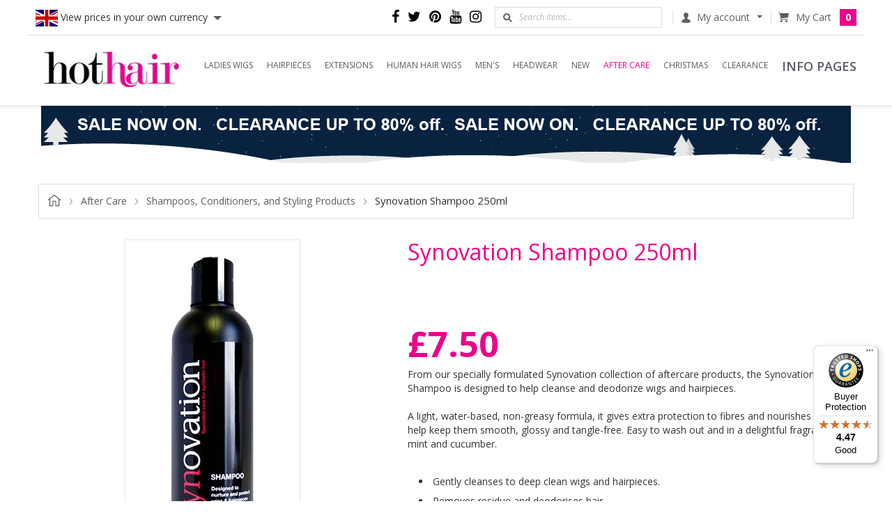

--- FILE ---
content_type: text/html; charset=UTF-8
request_url: https://www.hothair.co.uk/Synovation-Shampoo.html
body_size: 664351
content:
<!DOCTYPE html>
<html lang="en" prefix="og: http://ogp.me/ns# fb: http://ogp.me/ns/fb#">
  
<head>
  


<!-- Google Analytics -->
<script type="text/javascript" id="ga-init-script" data-settings='{&quot;measurementId&quot;:&quot;UA-4665392-3&quot;,&quot;sendPageview&quot;:true,&quot;currency&quot;:&quot;GBP&quot;}'>
(function(i,s,o,g,r,a,m){
i['GoogleAnalyticsObject']=r;i[r]=i[r]||function(){
(i[r].q=i[r].q||[]).push(arguments)},i[r].l=1*new Date();a=s.createElement(o),
m=s.getElementsByTagName(o)[0];a.async=1;a.src=g;m.parentNode.insertBefore(a,m)
})(window,document,'script', '//www.google-analytics.com/analytics.js','ga');

ga('create', 'UA-4665392-3', 'auto');
</script>
<!-- End Google Analytics -->


<base href="https://www.hothair.co.uk/" />

  <link rel="canonical" href="https://www.hothair.co.uk/Synovation-Shampoo.html" />


<script id="CookieConsent" src="https://policy.app.cookieinformation.com/uc.js"
    data-culture="EN" data-gcm-version="2.0" type="text/javascript"></script>
<!-- Global site tag (gtag.js) - Google Analytics -->
<script async src="https://www.googletagmanager.com/gtag/js?id=G-RHKG7RDPYW"></script>
<script>
    window.dataLayer = window.dataLayer || [];
    function gtag(){dataLayer.push(arguments);}
    gtag('js', new Date());

            gtag('config', "G-RHKG7RDPYW");
    </script>
<script>
  (function () {
    'use strict';
    window.dataLayer = window.dataLayer || [];
    window.dataLayer = window.dataLayer.concat([{"ecomm_pagetype":"product","ecomm_prodid":"SYN\/S","ecomm_totalvalue":7.5,"ecomm_category":"After Care\/Shampoos, Conditioners, and Styling Products"}]);
  })();
</script>



<!-- Google Tag Manager -->
<script>(function(w,d,s,l,i){w[l]=w[l]||[];w[l].push({'gtm.start':
      new Date().getTime(),event:'gtm.js'});var f=d.getElementsByTagName(s)[0],
      j=d.createElement(s),dl=l!='dataLayer'?'&l='+l:'';j.async=true;j.src=
      'https://www.googletagmanager.com/gtm.js?id='+i+dl;f.parentNode.insertBefore(j,f);
  })(window,document,'script','dataLayer','GTM-5S6WGQH');</script>
<!-- End Google Tag Manager -->

<title>Synovation Shampoo 250ml &gt; Hothair Wigs &amp; Hairpieces</title>

<meta http-equiv="Content-Type" content="text/html; charset=utf-8" />

<meta name="Generator" content="X-Cart" />


  <meta name="description" content="From our specially formulated Synovation collection of aftercare products, the Synovation Shampoo is designed to help cleanse and deodorize wigs and hairpieces. A light, water-based, non-greasy formula, it gives extra protection to fibres and nourishes them to help keep them smooth, glossy and tangle-free. Easy to wash out and in a delightful fragrance of mint and cucumber. &nbsp; Gently cleanses to deep clean wigs and hairpieces. Removes residue and deodorises hair. Brightens and protects colour. For best" />

<meta name="viewport" content="width=device-width, initial-scale=1.0" />

  <meta name="keywords" content="Paula Young, wigs, synthetic hairpieces, ladies hairpieces, womens hairpieces, clip hairpiece, top hairpiece, hair loss." />


<meta name="apple-mobile-web-app-capable"   content="yes" />
<meta name="mobile-web-app-capable"         content="yes" />
<meta http-equiv="X-UA-Compatible" content="IE=Edge" />

  <meta property="og:title" content="Synovation Shampoo 250ml" />
<meta property="og:type" content="product" />
<meta property="og:url" content="https://www.hothair.co.uk/Synovation-Shampoo.html" />
<meta property="og:site_name" content="Hothair by Daxbourne International Ltd" />
<meta property="og:description" content="From our specially formulated Synovation collection of aftercare products, the Synovation Shampoo is designed to help cleanse and deodorize wigs and hairpieces.A light, water-based, non-greasy formula, it gives extra protection to fibres and nourishes them to help keep them smooth, glossy and tangle-free. Easy to wash out and in a delightful fragrance of mint and cucumber.&amp;nbsp;Gently cleanses to deep clean wigs and hairpieces.Removes residue and deodorises hair.Brightens and protects colour.For best results, follow with the Synovation Conditioner.&amp;nbsp;250ml" />
<meta property="og:locale" content="en_GB" />
<meta property="og:image" content="https://www.hothair.co.uk/images/product/synovation-shampoo.jpg" />
<meta property="og:image:width" content="250" />
<meta property="og:image:height" content="500" />
<meta property="product:catalog_id" content="SYN/S" />
<meta property="product:retailer_item_id" content="SYN/S" />
<meta property="product:availability" content="instock" />
<meta property="product:condition" content="new" />
<meta property="product:price:amount" content="7.5" />
<meta property="product:price:currency" content="GBP" />
<!-- Global site tag (gtag.js) - Google Ads: 1070481231 -->
<script async src="https://www.googletagmanager.com/gtag/js?id=AW-1070481231"></script>
<script>
  window.dataLayer = window.dataLayer || [];
  function gtag(){dataLayer.push(arguments);}
  gtag('js', new Date());

  gtag('config', 'AW-1070481231');
</script>
<meta name="facebook-domain-verification" content="qfvjo50vee2pmv8z8us9kdr9vkcv8f" />

  <link rel="shortcut icon" href="images/simplecms/favicon.ico" type="image/x-icon" />

<link rel="icon"              sizes="192x192"   href="images/simplecms/appleIcon_HH_Apple_logo_32_x_32_1.png"/>
<link rel="apple-touch-icon"  sizes="192x192"   href="images/simplecms/appleIcon_HH_Apple_logo_32_x_32_1.png">

      <style>
/* AUTOGENERATED: normalize.css */
html,body,div,span,applet,object,iframe,h1,h2,h3,h4,h5,h6,p,blockquote,pre,a,abbr,acronym,address,big,cite,code,del,dfn,em,font,img,ins,kbd,q,s,samp,small,strike,strong,sub,sup,tt,var,b,u,i,center,dl,dt,dd,ol,ul,li,fieldset,form,label,legend,caption,input,textarea{margin:0;padding:0;border:0;outline:0}ol,ul{list-style:none}blockquote,q{quotes:none}blockquote:before,blockquote:after,q:before,q:after{content:'';content:none}a{text-decoration:underline}a:focus{outline:0}label{font-weight:400}
/* AUTOGENERATED: jquery-ui.css */
/*! jQuery UI - v1.12.1 - 2016-09-14
* http://jqueryui.com
* Includes: core.css, accordion.css, autocomplete.css, menu.css, button.css, controlgroup.css, checkboxradio.css, datepicker.css, dialog.css, draggable.css, resizable.css, progressbar.css, selectable.css, selectmenu.css, slider.css, sortable.css, spinner.css, tabs.css, tooltip.css, theme.css
* To view and modify this theme, visit http://jqueryui.com/themeroller/?bgShadowXPos=&bgOverlayXPos=&bgErrorXPos=&bgHighlightXPos=&bgContentXPos=&bgHeaderXPos=&bgActiveXPos=&bgHoverXPos=&bgDefaultXPos=&bgShadowYPos=&bgOverlayYPos=&bgErrorYPos=&bgHighlightYPos=&bgContentYPos=&bgHeaderYPos=&bgActiveYPos=&bgHoverYPos=&bgDefaultYPos=&bgShadowRepeat=&bgOverlayRepeat=&bgErrorRepeat=&bgHighlightRepeat=&bgContentRepeat=&bgHeaderRepeat=&bgActiveRepeat=&bgHoverRepeat=&bgDefaultRepeat=&iconsHover=url("skins/common/ui/%22images%2Fui-icons_555555_256x240.png%22")&iconsHighlight=url("skins/common/ui/%22images%2Fui-icons_777620_256x240.png%22")&iconsHeader=url("skins/common/ui/%22images%2Fui-icons_444444_256x240.png%22")&iconsError=url("skins/common/ui/%22images%2Fui-icons_cc0000_256x240.png%22")&iconsDefault=url("skins/common/ui/%22images%2Fui-icons_777777_256x240.png%22")&iconsContent=url("skins/common/ui/%22images%2Fui-icons_444444_256x240.png%22")&iconsActive=url("skins/common/ui/%22images%2Fui-icons_ffffff_256x240.png%22")&bgImgUrlShadow=&bgImgUrlOverlay=&bgImgUrlHover=&bgImgUrlHighlight=&bgImgUrlHeader=&bgImgUrlError=&bgImgUrlDefault=&bgImgUrlContent=&bgImgUrlActive=&opacityFilterShadow=Alpha(Opacity%3D30)&opacityFilterOverlay=Alpha(Opacity%3D30)&opacityShadowPerc=30&opacityOverlayPerc=30&iconColorHover=%23555555&iconColorHighlight=%23777620&iconColorHeader=%23444444&iconColorError=%23cc0000&iconColorDefault=%23777777&iconColorContent=%23444444&iconColorActive=%23ffffff&bgImgOpacityShadow=0&bgImgOpacityOverlay=0&bgImgOpacityError=95&bgImgOpacityHighlight=55&bgImgOpacityContent=75&bgImgOpacityHeader=75&bgImgOpacityActive=65&bgImgOpacityHover=75&bgImgOpacityDefault=75&bgTextureShadow=flat&bgTextureOverlay=flat&bgTextureError=flat&bgTextureHighlight=flat&bgTextureContent=flat&bgTextureHeader=flat&bgTextureActive=flat&bgTextureHover=flat&bgTextureDefault=flat&cornerRadius=3px&fwDefault=normal&ffDefault=Arial%2CHelvetica%2Csans-serif&fsDefault=1em&cornerRadiusShadow=8px&thicknessShadow=5px&offsetLeftShadow=0px&offsetTopShadow=0px&opacityShadow=.3&bgColorShadow=%23666666&opacityOverlay=.3&bgColorOverlay=%23aaaaaa&fcError=%235f3f3f&borderColorError=%23f1a899&bgColorError=%23fddfdf&fcHighlight=%23777620&borderColorHighlight=%23dad55e&bgColorHighlight=%23fffa90&fcContent=%23333333&borderColorContent=%23dddddd&bgColorContent=%23ffffff&fcHeader=%23333333&borderColorHeader=%23dddddd&bgColorHeader=%23e9e9e9&fcActive=%23ffffff&borderColorActive=%23003eff&bgColorActive=%23007fff&fcHover=%232b2b2b&borderColorHover=%23cccccc&bgColorHover=%23ededed&fcDefault=%23454545&borderColorDefault=%23c5c5c5&bgColorDefault=%23f6f6f6
* Copyright jQuery Foundation and other contributors; Licensed MIT */
.ui-helper-hidden{display:none}.ui-helper-hidden-accessible{border:0;clip:rect(0 0 0 0);height:1px;margin:-1px;overflow:hidden;padding:0;position:absolute;width:1px}.ui-helper-reset{margin:0;padding:0;border:0;outline:0;line-height:1.3;text-decoration:none;font-size:100%;list-style:none}.ui-helper-clearfix:before,.ui-helper-clearfix:after{content:"";display:table;border-collapse:collapse}.ui-helper-clearfix:after{clear:both}.ui-helper-zfix{width:100%;height:100%;top:0;left:0;position:absolute;opacity:0;filter:Alpha(Opacity=0)}.ui-front{z-index:100}.ui-state-disabled{cursor:default !important;pointer-events:none}.ui-icon{display:inline-block;vertical-align:middle;margin-top:-.25em;position:relative;text-indent:-99999px;overflow:hidden;background-repeat:no-repeat}.ui-widget-icon-block{left:50%;margin-left:-8px;display:block}.ui-widget-overlay{position:fixed;top:0;left:0;width:100%;height:100%}.ui-accordion .ui-accordion-header{display:block;cursor:pointer;position:relative;margin:2px 0 0;padding:.5em .5em .5em .7em;font-size:100%}.ui-accordion .ui-accordion-content{padding:1em 2.2em;border-top:0;overflow:auto}.ui-autocomplete{position:absolute;top:0;left:0;cursor:default}.ui-menu{list-style:none;padding:0;margin:0;display:block;outline:0}.ui-menu .ui-menu{position:absolute}.ui-menu .ui-menu-item{margin:0;cursor:pointer;list-style-image:url("[data-uri]")}.ui-menu .ui-menu-item-wrapper{position:relative;padding:3px 1em 3px .4em}.ui-menu .ui-menu-divider{margin:5px 0;height:0;font-size:0;line-height:0;border-width:1px 0 0}.ui-menu .ui-state-focus,.ui-menu .ui-state-active{margin:-1px}.ui-menu-icons{position:relative}.ui-menu-icons .ui-menu-item-wrapper{padding-left:2em}.ui-menu .ui-icon{position:absolute;top:0;bottom:0;left:.2em;margin:auto 0}.ui-menu .ui-menu-icon{left:auto;right:0}.ui-button{padding:.4em 1em;display:inline-block;position:relative;line-height:normal;margin-right:.1em;cursor:pointer;vertical-align:middle;text-align:center;-webkit-user-select:none;-moz-user-select:none;-ms-user-select:none;user-select:none;overflow:visible}.ui-button,.ui-button:link,.ui-button:visited,.ui-button:hover,.ui-button:active{text-decoration:none}.ui-button-icon-only{width:2em;box-sizing:border-box;text-indent:-9999px;white-space:nowrap}input.ui-button.ui-button-icon-only{text-indent:0}.ui-button-icon-only .ui-icon{position:absolute;top:50%;left:50%;margin-top:-8px;margin-left:-8px}.ui-button.ui-icon-notext .ui-icon{padding:0;width:2.1em;height:2.1em;text-indent:-9999px;white-space:nowrap}input.ui-button.ui-icon-notext .ui-icon{width:auto;height:auto;text-indent:0;white-space:normal;padding:.4em 1em}input.ui-button::-moz-focus-inner,button.ui-button::-moz-focus-inner{border:0;padding:0}.ui-controlgroup{vertical-align:middle;display:inline-block}.ui-controlgroup>.ui-controlgroup-item{float:left;margin-left:0;margin-right:0}.ui-controlgroup>.ui-controlgroup-item:focus,.ui-controlgroup>.ui-controlgroup-item.ui-visual-focus{z-index:9999}.ui-controlgroup-vertical>.ui-controlgroup-item{display:block;float:none;width:100%;margin-top:0;margin-bottom:0;text-align:left}.ui-controlgroup-vertical .ui-controlgroup-item{box-sizing:border-box}.ui-controlgroup .ui-controlgroup-label{padding:.4em 1em}.ui-controlgroup .ui-controlgroup-label span{font-size:80%}.ui-controlgroup-horizontal .ui-controlgroup-label+.ui-controlgroup-item{border-left:none}.ui-controlgroup-vertical .ui-controlgroup-label+.ui-controlgroup-item{border-top:none}.ui-controlgroup-horizontal .ui-controlgroup-label.ui-widget-content{border-right:none}.ui-controlgroup-vertical .ui-controlgroup-label.ui-widget-content{border-bottom:none}.ui-controlgroup-vertical .ui-spinner-input{width:75%;width:calc(100% - 2.4em)}.ui-controlgroup-vertical .ui-spinner .ui-spinner-up{border-top-style:solid}.ui-checkboxradio-label .ui-icon-background{box-shadow:inset 1px 1px 1px #ccc;border-radius:.12em;border:none}.ui-checkboxradio-radio-label .ui-icon-background{width:16px;height:16px;border-radius:1em;overflow:visible;border:none}.ui-checkboxradio-radio-label.ui-checkboxradio-checked .ui-icon,.ui-checkboxradio-radio-label.ui-checkboxradio-checked:hover .ui-icon{background-image:none;width:8px;height:8px;border-width:4px;border-style:solid}.ui-checkboxradio-disabled{pointer-events:none}.ui-datepicker{width:17em;padding:.2em .2em 0;display:none}.ui-datepicker .ui-datepicker-header{position:relative;padding:.2em 0}.ui-datepicker .ui-datepicker-prev,.ui-datepicker .ui-datepicker-next{position:absolute;top:2px;width:1.8em;height:1.8em}.ui-datepicker .ui-datepicker-prev-hover,.ui-datepicker .ui-datepicker-next-hover{top:1px}.ui-datepicker .ui-datepicker-prev{left:2px}.ui-datepicker .ui-datepicker-next{right:2px}.ui-datepicker .ui-datepicker-prev-hover{left:1px}.ui-datepicker .ui-datepicker-next-hover{right:1px}.ui-datepicker .ui-datepicker-prev span,.ui-datepicker .ui-datepicker-next span{display:block;position:absolute;left:50%;margin-left:-8px;top:50%;margin-top:-8px}.ui-datepicker .ui-datepicker-title{margin:0 2.3em;line-height:1.8em;text-align:center}.ui-datepicker .ui-datepicker-title select{font-size:1em;margin:1px 0}.ui-datepicker select.ui-datepicker-month,.ui-datepicker select.ui-datepicker-year{width:45%}.ui-datepicker table{width:100%;font-size:.9em;border-collapse:collapse;margin:0 0 .4em}.ui-datepicker th{padding:.7em .3em;text-align:center;font-weight:700;border:0}.ui-datepicker td{border:0;padding:1px}.ui-datepicker td span,.ui-datepicker td a{display:block;padding:.2em;text-align:right;text-decoration:none}.ui-datepicker .ui-datepicker-buttonpane{background-image:none;margin:.7em 0 0;padding:0 .2em;border-left:0;border-right:0;border-bottom:0}.ui-datepicker .ui-datepicker-buttonpane button{float:right;margin:.5em .2em .4em;cursor:pointer;padding:.2em .6em .3em;width:auto;overflow:visible}.ui-datepicker .ui-datepicker-buttonpane button.ui-datepicker-current{float:left}.ui-datepicker.ui-datepicker-multi{width:auto}.ui-datepicker-multi .ui-datepicker-group{float:left}.ui-datepicker-multi .ui-datepicker-group table{width:95%;margin:0 auto .4em}.ui-datepicker-multi-2 .ui-datepicker-group{width:50%}.ui-datepicker-multi-3 .ui-datepicker-group{width:33.3%}.ui-datepicker-multi-4 .ui-datepicker-group{width:25%}.ui-datepicker-multi .ui-datepicker-group-last .ui-datepicker-header,.ui-datepicker-multi .ui-datepicker-group-middle .ui-datepicker-header{border-left-width:0}.ui-datepicker-multi .ui-datepicker-buttonpane{clear:left}.ui-datepicker-row-break{clear:both;width:100%;font-size:0}.ui-datepicker-rtl{direction:rtl}.ui-datepicker-rtl .ui-datepicker-prev{right:2px;left:auto}.ui-datepicker-rtl .ui-datepicker-next{left:2px;right:auto}.ui-datepicker-rtl .ui-datepicker-prev:hover{right:1px;left:auto}.ui-datepicker-rtl .ui-datepicker-next:hover{left:1px;right:auto}.ui-datepicker-rtl .ui-datepicker-buttonpane{clear:right}.ui-datepicker-rtl .ui-datepicker-buttonpane button{float:left}.ui-datepicker-rtl .ui-datepicker-buttonpane button.ui-datepicker-current,.ui-datepicker-rtl .ui-datepicker-group{float:right}.ui-datepicker-rtl .ui-datepicker-group-last .ui-datepicker-header,.ui-datepicker-rtl .ui-datepicker-group-middle .ui-datepicker-header{border-right-width:0;border-left-width:1px}.ui-datepicker .ui-icon{display:block;text-indent:-99999px;overflow:hidden;background-repeat:no-repeat;left:.5em;top:.3em}.ui-dialog{position:absolute;top:0;left:0;padding:.2em;outline:0}.ui-dialog .ui-dialog-titlebar{padding:.4em 1em;position:relative}.ui-dialog .ui-dialog-title{float:left;margin:.1em 0;white-space:nowrap;width:90%;overflow:hidden;text-overflow:ellipsis}.ui-dialog .ui-dialog-titlebar-close{position:absolute;right:.3em;top:50%;width:20px;margin:-10px 0 0;padding:1px;height:20px}.ui-dialog .ui-dialog-content{position:relative;border:0;padding:.5em 1em;background:0 0;overflow:auto}.ui-dialog .ui-dialog-buttonpane{text-align:left;border-width:1px 0 0;background-image:none;margin-top:.5em;padding:.3em 1em .5em .4em}.ui-dialog .ui-dialog-buttonpane .ui-dialog-buttonset{float:right}.ui-dialog .ui-dialog-buttonpane button{margin:.5em .4em .5em 0;cursor:pointer}.ui-dialog .ui-resizable-n{height:2px;top:0}.ui-dialog .ui-resizable-e{width:2px;right:0}.ui-dialog .ui-resizable-s{height:2px;bottom:0}.ui-dialog .ui-resizable-w{width:2px;left:0}.ui-dialog .ui-resizable-se,.ui-dialog .ui-resizable-sw,.ui-dialog .ui-resizable-ne,.ui-dialog .ui-resizable-nw{width:7px;height:7px}.ui-dialog .ui-resizable-se{right:0;bottom:0}.ui-dialog .ui-resizable-sw{left:0;bottom:0}.ui-dialog .ui-resizable-ne{right:0;top:0}.ui-dialog .ui-resizable-nw{left:0;top:0}.ui-draggable .ui-dialog-titlebar{cursor:move}.ui-draggable-handle{-ms-touch-action:none;touch-action:none}.ui-resizable{position:relative}.ui-resizable-handle{position:absolute;font-size:.1px;display:block;-ms-touch-action:none;touch-action:none}.ui-resizable-disabled .ui-resizable-handle,.ui-resizable-autohide .ui-resizable-handle{display:none}.ui-resizable-n{cursor:n-resize;height:7px;width:100%;top:-5px;left:0}.ui-resizable-s{cursor:s-resize;height:7px;width:100%;bottom:-5px;left:0}.ui-resizable-e{cursor:e-resize;width:7px;right:-5px;top:0;height:100%}.ui-resizable-w{cursor:w-resize;width:7px;left:-5px;top:0;height:100%}.ui-resizable-se{cursor:se-resize;width:12px;height:12px;right:1px;bottom:1px}.ui-resizable-sw{cursor:sw-resize;width:9px;height:9px;left:-5px;bottom:-5px}.ui-resizable-nw{cursor:nw-resize;width:9px;height:9px;left:-5px;top:-5px}.ui-resizable-ne{cursor:ne-resize;width:9px;height:9px;right:-5px;top:-5px}.ui-progressbar{height:2em;text-align:left;overflow:hidden}.ui-progressbar .ui-progressbar-value{margin:-1px;height:100%}.ui-progressbar .ui-progressbar-overlay{background:url("[data-uri]");height:100%;filter:alpha(opacity=25);opacity:.25}.ui-progressbar-indeterminate .ui-progressbar-value{background-image:none}.ui-selectable{-ms-touch-action:none;touch-action:none}.ui-selectable-helper{position:absolute;z-index:100;border:1px dotted #000}.ui-selectmenu-menu{padding:0;margin:0;position:absolute;top:0;left:0;display:none}.ui-selectmenu-menu .ui-menu{overflow:auto;overflow-x:hidden;padding-bottom:1px}.ui-selectmenu-menu .ui-menu .ui-selectmenu-optgroup{font-size:1em;font-weight:700;line-height:1.5;padding:2px .4em;margin:.5em 0 0;height:auto;border:0}.ui-selectmenu-open{display:block}.ui-selectmenu-text{display:block;margin-right:20px;overflow:hidden;text-overflow:ellipsis}.ui-selectmenu-button.ui-button{text-align:left;white-space:nowrap;width:14em}.ui-selectmenu-icon.ui-icon{float:right;margin-top:0}.ui-slider{position:relative;text-align:left}.ui-slider .ui-slider-handle{position:absolute;z-index:2;width:1.2em;height:1.2em;cursor:default;-ms-touch-action:none;touch-action:none}.ui-slider .ui-slider-range{position:absolute;z-index:1;font-size:.7em;display:block;border:0;background-position:0 0}.ui-slider.ui-state-disabled .ui-slider-handle,.ui-slider.ui-state-disabled .ui-slider-range{filter:inherit}.ui-slider-horizontal{height:.8em}.ui-slider-horizontal .ui-slider-handle{top:-.3em;margin-left:-.6em}.ui-slider-horizontal .ui-slider-range{top:0;height:100%}.ui-slider-horizontal .ui-slider-range-min{left:0}.ui-slider-horizontal .ui-slider-range-max{right:0}.ui-slider-vertical{width:.8em;height:100px}.ui-slider-vertical .ui-slider-handle{left:-.3em;margin-left:0;margin-bottom:-.6em}.ui-slider-vertical .ui-slider-range{left:0;width:100%}.ui-slider-vertical .ui-slider-range-min{bottom:0}.ui-slider-vertical .ui-slider-range-max{top:0}.ui-sortable-handle{-ms-touch-action:none;touch-action:none}.ui-spinner{position:relative;display:inline-block;overflow:hidden;padding:0;vertical-align:middle}.ui-spinner-input{border:none;background:0 0;color:inherit;padding:.222em 0;margin:.2em 0;vertical-align:middle;margin-left:.4em;margin-right:2em}.ui-spinner-button{width:1.6em;height:50%;font-size:.5em;padding:0;margin:0;text-align:center;position:absolute;cursor:default;display:block;overflow:hidden;right:0}.ui-spinner a.ui-spinner-button{border-top-style:none;border-bottom-style:none;border-right-style:none}.ui-spinner-up{top:0}.ui-spinner-down{bottom:0}.ui-tabs{position:relative;padding:.2em}.ui-tabs .ui-tabs-nav{margin:0;padding:.2em .2em 0}.ui-tabs .ui-tabs-nav li{list-style:none;float:left;position:relative;top:0;margin:1px .2em 0 0;border-bottom-width:0;padding:0;white-space:nowrap}.ui-tabs .ui-tabs-nav .ui-tabs-anchor{float:left;padding:.5em 1em;text-decoration:none}.ui-tabs .ui-tabs-nav li.ui-tabs-active{margin-bottom:-1px;padding-bottom:1px}.ui-tabs .ui-tabs-nav li.ui-tabs-active .ui-tabs-anchor,.ui-tabs .ui-tabs-nav li.ui-state-disabled .ui-tabs-anchor,.ui-tabs .ui-tabs-nav li.ui-tabs-loading .ui-tabs-anchor{cursor:text}.ui-tabs-collapsible .ui-tabs-nav li.ui-tabs-active .ui-tabs-anchor{cursor:pointer}.ui-tabs .ui-tabs-panel{display:block;border-width:0;padding:1em 1.4em;background:0 0}.ui-tooltip{padding:8px;position:absolute;z-index:9999;max-width:300px}body .ui-tooltip{border-width:2px}.ui-widget{font-family:Arial,Helvetica,sans-serif;font-size:1em}.ui-widget .ui-widget{font-size:1em}.ui-widget input,.ui-widget select,.ui-widget textarea,.ui-widget button{font-family:Arial,Helvetica,sans-serif;font-size:1em}.ui-widget.ui-widget-content{border:1px solid #c5c5c5}.ui-widget-content{border:1px solid #ddd;background:#fff;color:#333}.ui-widget-content a{color:#333}.ui-widget-header{border:1px solid #ddd;background:#e9e9e9;color:#333;font-weight:700}.ui-widget-header a{color:#333}.ui-state-default,.ui-widget-content .ui-state-default,.ui-widget-header .ui-state-default,.ui-button,html .ui-button.ui-state-disabled:hover,html .ui-button.ui-state-disabled:active{border:1px solid #c5c5c5;background:#f6f6f6;font-weight:400;color:#454545}.ui-state-default a,.ui-state-default a:link,.ui-state-default a:visited,a.ui-button,a:link.ui-button,a:visited.ui-button,.ui-button{color:#454545;text-decoration:none}.ui-state-hover,.ui-widget-content .ui-state-hover,.ui-widget-header .ui-state-hover,.ui-state-focus,.ui-widget-content .ui-state-focus,.ui-widget-header .ui-state-focus,.ui-button:hover,.ui-button:focus{border:1px solid #ccc;background:#ededed;font-weight:400;color:#2b2b2b}.ui-state-hover a,.ui-state-hover a:hover,.ui-state-hover a:link,.ui-state-hover a:visited,.ui-state-focus a,.ui-state-focus a:hover,.ui-state-focus a:link,.ui-state-focus a:visited,a.ui-button:hover,a.ui-button:focus{color:#2b2b2b;text-decoration:none}.ui-visual-focus{box-shadow:0 0 3px 1px #5e9ed6}.ui-state-active,.ui-widget-content .ui-state-active,.ui-widget-header .ui-state-active,a.ui-button:active,.ui-button:active,.ui-button.ui-state-active:hover{border:1px solid #003eff;background:#007fff;font-weight:400;color:#fff}.ui-icon-background,.ui-state-active .ui-icon-background{border:#003eff;background-color:#fff}.ui-state-active a,.ui-state-active a:link,.ui-state-active a:visited{color:#fff;text-decoration:none}.ui-state-highlight,.ui-widget-content .ui-state-highlight,.ui-widget-header .ui-state-highlight{border:1px solid #dad55e;background:#fffa90;color:#777620}.ui-state-checked{border:1px solid #dad55e;background:#fffa90}.ui-state-highlight a,.ui-widget-content .ui-state-highlight a,.ui-widget-header .ui-state-highlight a{color:#777620}.ui-state-error,.ui-widget-content .ui-state-error,.ui-widget-header .ui-state-error{border:1px solid #f1a899;background:#fddfdf;color:#5f3f3f}.ui-state-error a,.ui-widget-content .ui-state-error a,.ui-widget-header .ui-state-error a{color:#5f3f3f}.ui-state-error-text,.ui-widget-content .ui-state-error-text,.ui-widget-header .ui-state-error-text{color:#5f3f3f}.ui-priority-primary,.ui-widget-content .ui-priority-primary,.ui-widget-header .ui-priority-primary{font-weight:700}.ui-priority-secondary,.ui-widget-content .ui-priority-secondary,.ui-widget-header .ui-priority-secondary{opacity:.7;filter:Alpha(Opacity=70);font-weight:400}.ui-state-disabled,.ui-widget-content .ui-state-disabled,.ui-widget-header .ui-state-disabled{opacity:.35;filter:Alpha(Opacity=35);background-image:none}.ui-state-disabled .ui-icon{filter:Alpha(Opacity=35)}.ui-icon{width:16px;height:16px}.ui-icon,.ui-widget-content .ui-icon{background-image:url("skins/common/ui/images/ui-icons_444444_256x240.png")}.ui-widget-header .ui-icon{background-image:url("skins/common/ui/images/ui-icons_444444_256x240.png")}.ui-state-hover .ui-icon,.ui-state-focus .ui-icon,.ui-button:hover .ui-icon,.ui-button:focus .ui-icon{background-image:url("skins/common/ui/images/ui-icons_555555_256x240.png")}.ui-state-active .ui-icon,.ui-button:active .ui-icon{background-image:url("skins/common/ui/images/ui-icons_ffffff_256x240.png")}.ui-state-highlight .ui-icon,.ui-button .ui-state-highlight.ui-icon{background-image:url("skins/common/ui/images/ui-icons_777620_256x240.png")}.ui-state-error .ui-icon,.ui-state-error-text .ui-icon{background-image:url("skins/common/ui/images/ui-icons_cc0000_256x240.png")}.ui-button .ui-icon{background-image:url("skins/common/ui/images/ui-icons_777777_256x240.png")}.ui-icon-blank{background-position:16px 16px}.ui-icon-caret-1-n{background-position:0 0}.ui-icon-caret-1-ne{background-position:-16px 0}.ui-icon-caret-1-e{background-position:-32px 0}.ui-icon-caret-1-se{background-position:-48px 0}.ui-icon-caret-1-s{background-position:-65px 0}.ui-icon-caret-1-sw{background-position:-80px 0}.ui-icon-caret-1-w{background-position:-96px 0}.ui-icon-caret-1-nw{background-position:-112px 0}.ui-icon-caret-2-n-s{background-position:-128px 0}.ui-icon-caret-2-e-w{background-position:-144px 0}.ui-icon-triangle-1-n{background-position:0 -16px}.ui-icon-triangle-1-ne{background-position:-16px -16px}.ui-icon-triangle-1-e{background-position:-32px -16px}.ui-icon-triangle-1-se{background-position:-48px -16px}.ui-icon-triangle-1-s{background-position:-65px -16px}.ui-icon-triangle-1-sw{background-position:-80px -16px}.ui-icon-triangle-1-w{background-position:-96px -16px}.ui-icon-triangle-1-nw{background-position:-112px -16px}.ui-icon-triangle-2-n-s{background-position:-128px -16px}.ui-icon-triangle-2-e-w{background-position:-144px -16px}.ui-icon-arrow-1-n{background-position:0 -32px}.ui-icon-arrow-1-ne{background-position:-16px -32px}.ui-icon-arrow-1-e{background-position:-32px -32px}.ui-icon-arrow-1-se{background-position:-48px -32px}.ui-icon-arrow-1-s{background-position:-65px -32px}.ui-icon-arrow-1-sw{background-position:-80px -32px}.ui-icon-arrow-1-w{background-position:-96px -32px}.ui-icon-arrow-1-nw{background-position:-112px -32px}.ui-icon-arrow-2-n-s{background-position:-128px -32px}.ui-icon-arrow-2-ne-sw{background-position:-144px -32px}.ui-icon-arrow-2-e-w{background-position:-160px -32px}.ui-icon-arrow-2-se-nw{background-position:-176px -32px}.ui-icon-arrowstop-1-n{background-position:-192px -32px}.ui-icon-arrowstop-1-e{background-position:-208px -32px}.ui-icon-arrowstop-1-s{background-position:-224px -32px}.ui-icon-arrowstop-1-w{background-position:-240px -32px}.ui-icon-arrowthick-1-n{background-position:1px -48px}.ui-icon-arrowthick-1-ne{background-position:-16px -48px}.ui-icon-arrowthick-1-e{background-position:-32px -48px}.ui-icon-arrowthick-1-se{background-position:-48px -48px}.ui-icon-arrowthick-1-s{background-position:-64px -48px}.ui-icon-arrowthick-1-sw{background-position:-80px -48px}.ui-icon-arrowthick-1-w{background-position:-96px -48px}.ui-icon-arrowthick-1-nw{background-position:-112px -48px}.ui-icon-arrowthick-2-n-s{background-position:-128px -48px}.ui-icon-arrowthick-2-ne-sw{background-position:-144px -48px}.ui-icon-arrowthick-2-e-w{background-position:-160px -48px}.ui-icon-arrowthick-2-se-nw{background-position:-176px -48px}.ui-icon-arrowthickstop-1-n{background-position:-192px -48px}.ui-icon-arrowthickstop-1-e{background-position:-208px -48px}.ui-icon-arrowthickstop-1-s{background-position:-224px -48px}.ui-icon-arrowthickstop-1-w{background-position:-240px -48px}.ui-icon-arrowreturnthick-1-w{background-position:0 -64px}.ui-icon-arrowreturnthick-1-n{background-position:-16px -64px}.ui-icon-arrowreturnthick-1-e{background-position:-32px -64px}.ui-icon-arrowreturnthick-1-s{background-position:-48px -64px}.ui-icon-arrowreturn-1-w{background-position:-64px -64px}.ui-icon-arrowreturn-1-n{background-position:-80px -64px}.ui-icon-arrowreturn-1-e{background-position:-96px -64px}.ui-icon-arrowreturn-1-s{background-position:-112px -64px}.ui-icon-arrowrefresh-1-w{background-position:-128px -64px}.ui-icon-arrowrefresh-1-n{background-position:-144px -64px}.ui-icon-arrowrefresh-1-e{background-position:-160px -64px}.ui-icon-arrowrefresh-1-s{background-position:-176px -64px}.ui-icon-arrow-4{background-position:0 -80px}.ui-icon-arrow-4-diag{background-position:-16px -80px}.ui-icon-extlink{background-position:-32px -80px}.ui-icon-newwin{background-position:-48px -80px}.ui-icon-refresh{background-position:-64px -80px}.ui-icon-shuffle{background-position:-80px -80px}.ui-icon-transfer-e-w{background-position:-96px -80px}.ui-icon-transferthick-e-w{background-position:-112px -80px}.ui-icon-folder-collapsed{background-position:0 -96px}.ui-icon-folder-open{background-position:-16px -96px}.ui-icon-document{background-position:-32px -96px}.ui-icon-document-b{background-position:-48px -96px}.ui-icon-note{background-position:-64px -96px}.ui-icon-mail-closed{background-position:-80px -96px}.ui-icon-mail-open{background-position:-96px -96px}.ui-icon-suitcase{background-position:-112px -96px}.ui-icon-comment{background-position:-128px -96px}.ui-icon-person{background-position:-144px -96px}.ui-icon-print{background-position:-160px -96px}.ui-icon-trash{background-position:-176px -96px}.ui-icon-locked{background-position:-192px -96px}.ui-icon-unlocked{background-position:-208px -96px}.ui-icon-bookmark{background-position:-224px -96px}.ui-icon-tag{background-position:-240px -96px}.ui-icon-home{background-position:0 -112px}.ui-icon-flag{background-position:-16px -112px}.ui-icon-calendar{background-position:-32px -112px}.ui-icon-cart{background-position:-48px -112px}.ui-icon-pencil{background-position:-64px -112px}.ui-icon-clock{background-position:-80px -112px}.ui-icon-disk{background-position:-96px -112px}.ui-icon-calculator{background-position:-112px -112px}.ui-icon-zoomin{background-position:-128px -112px}.ui-icon-zoomout{background-position:-144px -112px}.ui-icon-search{background-position:-160px -112px}.ui-icon-wrench{background-position:-176px -112px}.ui-icon-gear{background-position:-192px -112px}.ui-icon-heart{background-position:-208px -112px}.ui-icon-star{background-position:-224px -112px}.ui-icon-link{background-position:-240px -112px}.ui-icon-cancel{background-position:0 -128px}.ui-icon-plus{background-position:-16px -128px}.ui-icon-plusthick{background-position:-32px -128px}.ui-icon-minus{background-position:-48px -128px}.ui-icon-minusthick{background-position:-64px -128px}.ui-icon-close{background-position:-80px -128px}.ui-icon-closethick{background-position:-96px -128px}.ui-icon-key{background-position:-112px -128px}.ui-icon-lightbulb{background-position:-128px -128px}.ui-icon-scissors{background-position:-144px -128px}.ui-icon-clipboard{background-position:-160px -128px}.ui-icon-copy{background-position:-176px -128px}.ui-icon-contact{background-position:-192px -128px}.ui-icon-image{background-position:-208px -128px}.ui-icon-video{background-position:-224px -128px}.ui-icon-script{background-position:-240px -128px}.ui-icon-alert{background-position:0 -144px}.ui-icon-info{background-position:-16px -144px}.ui-icon-notice{background-position:-32px -144px}.ui-icon-help{background-position:-48px -144px}.ui-icon-check{background-position:-64px -144px}.ui-icon-bullet{background-position:-80px -144px}.ui-icon-radio-on{background-position:-96px -144px}.ui-icon-radio-off{background-position:-112px -144px}.ui-icon-pin-w{background-position:-128px -144px}.ui-icon-pin-s{background-position:-144px -144px}.ui-icon-play{background-position:0 -160px}.ui-icon-pause{background-position:-16px -160px}.ui-icon-seek-next{background-position:-32px -160px}.ui-icon-seek-prev{background-position:-48px -160px}.ui-icon-seek-end{background-position:-64px -160px}.ui-icon-seek-start{background-position:-80px -160px}.ui-icon-seek-first{background-position:-80px -160px}.ui-icon-stop{background-position:-96px -160px}.ui-icon-eject{background-position:-112px -160px}.ui-icon-volume-off{background-position:-128px -160px}.ui-icon-volume-on{background-position:-144px -160px}.ui-icon-power{background-position:0 -176px}.ui-icon-signal-diag{background-position:-16px -176px}.ui-icon-signal{background-position:-32px -176px}.ui-icon-battery-0{background-position:-48px -176px}.ui-icon-battery-1{background-position:-64px -176px}.ui-icon-battery-2{background-position:-80px -176px}.ui-icon-battery-3{background-position:-96px -176px}.ui-icon-circle-plus{background-position:0 -192px}.ui-icon-circle-minus{background-position:-16px -192px}.ui-icon-circle-close{background-position:-32px -192px}.ui-icon-circle-triangle-e{background-position:-48px -192px}.ui-icon-circle-triangle-s{background-position:-64px -192px}.ui-icon-circle-triangle-w{background-position:-80px -192px}.ui-icon-circle-triangle-n{background-position:-96px -192px}.ui-icon-circle-arrow-e{background-position:-112px -192px}.ui-icon-circle-arrow-s{background-position:-128px -192px}.ui-icon-circle-arrow-w{background-position:-144px -192px}.ui-icon-circle-arrow-n{background-position:-160px -192px}.ui-icon-circle-zoomin{background-position:-176px -192px}.ui-icon-circle-zoomout{background-position:-192px -192px}.ui-icon-circle-check{background-position:-208px -192px}.ui-icon-circlesmall-plus{background-position:0 -208px}.ui-icon-circlesmall-minus{background-position:-16px -208px}.ui-icon-circlesmall-close{background-position:-32px -208px}.ui-icon-squaresmall-plus{background-position:-48px -208px}.ui-icon-squaresmall-minus{background-position:-64px -208px}.ui-icon-squaresmall-close{background-position:-80px -208px}.ui-icon-grip-dotted-vertical{background-position:0 -224px}.ui-icon-grip-dotted-horizontal{background-position:-16px -224px}.ui-icon-grip-solid-vertical{background-position:-32px -224px}.ui-icon-grip-solid-horizontal{background-position:-48px -224px}.ui-icon-gripsmall-diagonal-se{background-position:-64px -224px}.ui-icon-grip-diagonal-se{background-position:-80px -224px}.ui-corner-all,.ui-corner-top,.ui-corner-left,.ui-corner-tl{border-top-left-radius:3px}.ui-corner-all,.ui-corner-top,.ui-corner-right,.ui-corner-tr{border-top-right-radius:3px}.ui-corner-all,.ui-corner-bottom,.ui-corner-left,.ui-corner-bl{border-bottom-left-radius:3px}.ui-corner-all,.ui-corner-bottom,.ui-corner-right,.ui-corner-br{border-bottom-right-radius:3px}.ui-widget-overlay{background:#aaa;opacity:.003;filter:Alpha(Opacity=.3)}.ui-widget-shadow{-webkit-box-shadow:0px 0px 5px #666;box-shadow:0px 0px 5px #666}
/* AUTOGENERATED: jquery.mousewheel.css */
span.wheel-mark{margin:0 10px 0 5px;height:16px;width:15px;display:inline-block}input.focused+span.wheel-mark{background:url("skins/common/images/icon_mouse.gif") no-repeat}
/* AUTOGENERATED: validationEngine.jquery.css */
.formError{z-index:990}.formError .formErrorContent{z-index:991}.formError .formErrorArrow{z-index:996}.ui-dialog .formError{z-index:5000}.ui-dialog .formError .formErrorContent{z-index:5001}.ui-dialog .formError .formErrorArrow{z-index:5006}.inputContainer{position:relative;float:left}.formError{position:absolute;top:300px;left:300px;display:block;cursor:pointer;text-align:left}.formError.inline{position:relative;top:0;left:0;display:inline-block}.ajaxSubmit{padding:20px;background:#55ea55;border:1px solid #999;display:none}.formError .formErrorContent{width:100%;background:#ee0101;position:relative;color:#fff;min-width:120px;font-size:11px;border:2px solid #ddd;box-shadow:0 0 6px #000;-moz-box-shadow:0 0 6px #000;-webkit-box-shadow:0 0 6px #000;-o-box-shadow:0 0 6px #000;padding:4px 10px;border-radius:6px;-moz-border-radius:6px;-webkit-border-radius:6px;-o-border-radius:6px}.formError.inline .formErrorContent{box-shadow:none;-moz-box-shadow:none;-webkit-box-shadow:none;-o-box-shadow:none;border:none;border-radius:0;-moz-border-radius:0;-webkit-border-radius:0;-o-border-radius:0}.greenPopup .formErrorContent{background:#33be40}.blackPopup .formErrorContent{background:#393939;color:#fff}.formError .formErrorArrow{width:15px;margin:-2px 0 0 13px;position:relative}body[dir=rtl] .formError .formErrorArrow,body.rtl .formError .formErrorArrow{margin:-2px 13px 0 0}.formError .formErrorArrowBottom{box-shadow:none;-moz-box-shadow:none;-webkit-box-shadow:none;-o-box-shadow:none;margin:0 0 0 12px;top:2px}.formError .formErrorArrow div{border-left:2px solid #ddd;border-right:2px solid #ddd;box-shadow:0 2px 3px #444;-moz-box-shadow:0 2px 3px #444;-webkit-box-shadow:0 2px 3px #444;-o-box-shadow:0 2px 3px #444;font-size:0px;height:1px;background:#ee0101;margin:0 auto;line-height:0;font-size:0;display:block}.formError .formErrorArrowBottom div{box-shadow:none;-moz-box-shadow:none;-webkit-box-shadow:none;-o-box-shadow:none}.greenPopup .formErrorArrow div{background:#33be40}.blackPopup .formErrorArrow div{background:#393939;color:#fff}.formError .formErrorArrow .line10{width:15px;border:none}.formError .formErrorArrow .line9{width:13px;border:none}.formError .formErrorArrow .line8{width:11px}.formError .formErrorArrow .line7{width:9px}.formError .formErrorArrow .line6{width:7px}.formError .formErrorArrow .line5{width:5px}.formError .formErrorArrow .line4{width:3px}.formError .formErrorArrow .line3{width:1px;border-left:2px solid #ddd;border-right:2px solid #ddd;border-bottom:0 solid #ddd}.formError .formErrorArrow .line2{width:3px;border:none;background:#ddd}.formError .formErrorArrow .line1{width:1px;border:none;background:#ddd}
/* AUTOGENERATED: font-awesome.min.css */
/*!
 *  Font Awesome 4.6.3 by @davegandy - http://fontawesome.io - @fontawesome
 *  License - http://fontawesome.io/license (Font: SIL OFL 1.1, CSS: MIT License)
 */@font-face{font-family:'FontAwesome';src:url("skins/common/css/fonts/fontawesome-webfont.eot?v=4.6.3");src:url("skins/common/css/fonts/fontawesome-webfont.eot?#iefix&v=4.6.3") format('embedded-opentype'),url("skins/common/css/fonts/fontawesome-webfont.woff2?v=4.6.3") format('woff2'),url("skins/common/css/fonts/fontawesome-webfont.woff?v=4.6.3") format('woff'),url("skins/common/css/fonts/fontawesome-webfont.ttf?v=4.6.3") format('truetype'),url("skins/common/css/fonts/fontawesome-webfont.svg?v=4.6.3#fontawesomeregular") format('svg');font-weight:normal;font-style:normal}.fa{display:inline-block;font:normal normal normal 14px/1 FontAwesome;font-size:inherit;text-rendering:auto;-webkit-font-smoothing:antialiased;-moz-osx-font-smoothing:grayscale}.fa-lg{font-size:1.33333333em;line-height:.75em;vertical-align:-15%}.fa-2x{font-size:2em}.fa-3x{font-size:3em}.fa-4x{font-size:4em}.fa-5x{font-size:5em}.fa-fw{width:1.28571429em;text-align:center}.fa-ul{padding-left:0;margin-left:2.14285714em;list-style-type:none}.fa-ul>li{position:relative}.fa-li{position:absolute;left:-2.14285714em;width:2.14285714em;top:.14285714em;text-align:center}.fa-li.fa-lg{left:-1.85714286em}.fa-border{padding:.2em .25em .15em;border:solid .08em #eee;border-radius:.1em}.fa-pull-left{float:left}.fa-pull-right{float:right}.fa.fa-pull-left{margin-right:.3em}.fa.fa-pull-right{margin-left:.3em}.pull-right{float:right}.pull-left{float:left}.fa.pull-left{margin-right:.3em}.fa.pull-right{margin-left:.3em}.fa-spin{-webkit-animation:fa-spin 2s infinite linear;animation:fa-spin 2s infinite linear}.fa-pulse{-webkit-animation:fa-spin 1s infinite steps(8);animation:fa-spin 1s infinite steps(8)}@-webkit-keyframes fa-spin{0%{-webkit-transform:rotate(0deg);transform:rotate(0deg)}100%{-webkit-transform:rotate(359deg);transform:rotate(359deg)}}@keyframes fa-spin{0%{-webkit-transform:rotate(0deg);transform:rotate(0deg)}100%{-webkit-transform:rotate(359deg);transform:rotate(359deg)}}.fa-rotate-90{-ms-filter:"progid:DXImageTransform.Microsoft.BasicImage(rotation=1)";-webkit-transform:rotate(90deg);-ms-transform:rotate(90deg);transform:rotate(90deg)}.fa-rotate-180{-ms-filter:"progid:DXImageTransform.Microsoft.BasicImage(rotation=2)";-webkit-transform:rotate(180deg);-ms-transform:rotate(180deg);transform:rotate(180deg)}.fa-rotate-270{-ms-filter:"progid:DXImageTransform.Microsoft.BasicImage(rotation=3)";-webkit-transform:rotate(270deg);-ms-transform:rotate(270deg);transform:rotate(270deg)}.fa-flip-horizontal{-ms-filter:"progid:DXImageTransform.Microsoft.BasicImage(rotation=0, mirror=1)";-webkit-transform:scale(-1, 1);-ms-transform:scale(-1, 1);transform:scale(-1, 1)}.fa-flip-vertical{-ms-filter:"progid:DXImageTransform.Microsoft.BasicImage(rotation=2, mirror=1)";-webkit-transform:scale(1, -1);-ms-transform:scale(1, -1);transform:scale(1, -1)}:root .fa-rotate-90,:root .fa-rotate-180,:root .fa-rotate-270,:root .fa-flip-horizontal,:root .fa-flip-vertical{filter:none}.fa-stack{position:relative;display:inline-block;width:2em;height:2em;line-height:2em;vertical-align:middle}.fa-stack-1x,.fa-stack-2x{position:absolute;left:0;width:100%;text-align:center}.fa-stack-1x{line-height:inherit}.fa-stack-2x{font-size:2em}.fa-inverse{color:#fff}.fa-glass:before{content:"\f000"}.fa-music:before{content:"\f001"}.fa-search:before{content:"\f002"}.fa-envelope-o:before{content:"\f003"}.fa-heart:before{content:"\f004"}.fa-star:before{content:"\f005"}.fa-star-o:before{content:"\f006"}.fa-user:before{content:"\f007"}.fa-film:before{content:"\f008"}.fa-th-large:before{content:"\f009"}.fa-th:before{content:"\f00a"}.fa-th-list:before{content:"\f00b"}.fa-check:before{content:"\f00c"}.fa-remove:before,.fa-close:before,.fa-times:before{content:"\f00d"}.fa-search-plus:before{content:"\f00e"}.fa-search-minus:before{content:"\f010"}.fa-power-off:before{content:"\f011"}.fa-signal:before{content:"\f012"}.fa-gear:before,.fa-cog:before{content:"\f013"}.fa-trash-o:before{content:"\f014"}.fa-home:before{content:"\f015"}.fa-file-o:before{content:"\f016"}.fa-clock-o:before{content:"\f017"}.fa-road:before{content:"\f018"}.fa-download:before{content:"\f019"}.fa-arrow-circle-o-down:before{content:"\f01a"}.fa-arrow-circle-o-up:before{content:"\f01b"}.fa-inbox:before{content:"\f01c"}.fa-play-circle-o:before{content:"\f01d"}.fa-rotate-right:before,.fa-repeat:before{content:"\f01e"}.fa-refresh:before{content:"\f021"}.fa-list-alt:before{content:"\f022"}.fa-lock:before{content:"\f023"}.fa-flag:before{content:"\f024"}.fa-headphones:before{content:"\f025"}.fa-volume-off:before{content:"\f026"}.fa-volume-down:before{content:"\f027"}.fa-volume-up:before{content:"\f028"}.fa-qrcode:before{content:"\f029"}.fa-barcode:before{content:"\f02a"}.fa-tag:before{content:"\f02b"}.fa-tags:before{content:"\f02c"}.fa-book:before{content:"\f02d"}.fa-bookmark:before{content:"\f02e"}.fa-print:before{content:"\f02f"}.fa-camera:before{content:"\f030"}.fa-font:before{content:"\f031"}.fa-bold:before{content:"\f032"}.fa-italic:before{content:"\f033"}.fa-text-height:before{content:"\f034"}.fa-text-width:before{content:"\f035"}.fa-align-left:before{content:"\f036"}.fa-align-center:before{content:"\f037"}.fa-align-right:before{content:"\f038"}.fa-align-justify:before{content:"\f039"}.fa-list:before{content:"\f03a"}.fa-dedent:before,.fa-outdent:before{content:"\f03b"}.fa-indent:before{content:"\f03c"}.fa-video-camera:before{content:"\f03d"}.fa-photo:before,.fa-image:before,.fa-picture-o:before{content:"\f03e"}.fa-pencil:before{content:"\f040"}.fa-map-marker:before{content:"\f041"}.fa-adjust:before{content:"\f042"}.fa-tint:before{content:"\f043"}.fa-edit:before,.fa-pencil-square-o:before{content:"\f044"}.fa-share-square-o:before{content:"\f045"}.fa-check-square-o:before{content:"\f046"}.fa-arrows:before{content:"\f047"}.fa-step-backward:before{content:"\f048"}.fa-fast-backward:before{content:"\f049"}.fa-backward:before{content:"\f04a"}.fa-play:before{content:"\f04b"}.fa-pause:before{content:"\f04c"}.fa-stop:before{content:"\f04d"}.fa-forward:before{content:"\f04e"}.fa-fast-forward:before{content:"\f050"}.fa-step-forward:before{content:"\f051"}.fa-eject:before{content:"\f052"}.fa-chevron-left:before{content:"\f053"}.fa-chevron-right:before{content:"\f054"}.fa-plus-circle:before{content:"\f055"}.fa-minus-circle:before{content:"\f056"}.fa-times-circle:before{content:"\f057"}.fa-check-circle:before{content:"\f058"}.fa-question-circle:before{content:"\f059"}.fa-info-circle:before{content:"\f05a"}.fa-crosshairs:before{content:"\f05b"}.fa-times-circle-o:before{content:"\f05c"}.fa-check-circle-o:before{content:"\f05d"}.fa-ban:before{content:"\f05e"}.fa-arrow-left:before{content:"\f060"}.fa-arrow-right:before{content:"\f061"}.fa-arrow-up:before{content:"\f062"}.fa-arrow-down:before{content:"\f063"}.fa-mail-forward:before,.fa-share:before{content:"\f064"}.fa-expand:before{content:"\f065"}.fa-compress:before{content:"\f066"}.fa-plus:before{content:"\f067"}.fa-minus:before{content:"\f068"}.fa-asterisk:before{content:"\f069"}.fa-exclamation-circle:before{content:"\f06a"}.fa-gift:before{content:"\f06b"}.fa-leaf:before{content:"\f06c"}.fa-fire:before{content:"\f06d"}.fa-eye:before{content:"\f06e"}.fa-eye-slash:before{content:"\f070"}.fa-warning:before,.fa-exclamation-triangle:before{content:"\f071"}.fa-plane:before{content:"\f072"}.fa-calendar:before{content:"\f073"}.fa-random:before{content:"\f074"}.fa-comment:before{content:"\f075"}.fa-magnet:before{content:"\f076"}.fa-chevron-up:before{content:"\f077"}.fa-chevron-down:before{content:"\f078"}.fa-retweet:before{content:"\f079"}.fa-shopping-cart:before{content:"\f07a"}.fa-folder:before{content:"\f07b"}.fa-folder-open:before{content:"\f07c"}.fa-arrows-v:before{content:"\f07d"}.fa-arrows-h:before{content:"\f07e"}.fa-bar-chart-o:before,.fa-bar-chart:before{content:"\f080"}.fa-twitter-square:before{content:"\f081"}.fa-facebook-square:before{content:"\f082"}.fa-camera-retro:before{content:"\f083"}.fa-key:before{content:"\f084"}.fa-gears:before,.fa-cogs:before{content:"\f085"}.fa-comments:before{content:"\f086"}.fa-thumbs-o-up:before{content:"\f087"}.fa-thumbs-o-down:before{content:"\f088"}.fa-star-half:before{content:"\f089"}.fa-heart-o:before{content:"\f08a"}.fa-sign-out:before{content:"\f08b"}.fa-linkedin-square:before{content:"\f08c"}.fa-thumb-tack:before{content:"\f08d"}.fa-external-link:before{content:"\f08e"}.fa-sign-in:before{content:"\f090"}.fa-trophy:before{content:"\f091"}.fa-github-square:before{content:"\f092"}.fa-upload:before{content:"\f093"}.fa-lemon-o:before{content:"\f094"}.fa-phone:before{content:"\f095"}.fa-square-o:before{content:"\f096"}.fa-bookmark-o:before{content:"\f097"}.fa-phone-square:before{content:"\f098"}.fa-twitter:before{content:"\f099"}.fa-facebook-f:before,.fa-facebook:before{content:"\f09a"}.fa-github:before{content:"\f09b"}.fa-unlock:before{content:"\f09c"}.fa-credit-card:before{content:"\f09d"}.fa-feed:before,.fa-rss:before{content:"\f09e"}.fa-hdd-o:before{content:"\f0a0"}.fa-bullhorn:before{content:"\f0a1"}.fa-bell:before{content:"\f0f3"}.fa-certificate:before{content:"\f0a3"}.fa-hand-o-right:before{content:"\f0a4"}.fa-hand-o-left:before{content:"\f0a5"}.fa-hand-o-up:before{content:"\f0a6"}.fa-hand-o-down:before{content:"\f0a7"}.fa-arrow-circle-left:before{content:"\f0a8"}.fa-arrow-circle-right:before{content:"\f0a9"}.fa-arrow-circle-up:before{content:"\f0aa"}.fa-arrow-circle-down:before{content:"\f0ab"}.fa-globe:before{content:"\f0ac"}.fa-wrench:before{content:"\f0ad"}.fa-tasks:before{content:"\f0ae"}.fa-filter:before{content:"\f0b0"}.fa-briefcase:before{content:"\f0b1"}.fa-arrows-alt:before{content:"\f0b2"}.fa-group:before,.fa-users:before{content:"\f0c0"}.fa-chain:before,.fa-link:before{content:"\f0c1"}.fa-cloud:before{content:"\f0c2"}.fa-flask:before{content:"\f0c3"}.fa-cut:before,.fa-scissors:before{content:"\f0c4"}.fa-copy:before,.fa-files-o:before{content:"\f0c5"}.fa-paperclip:before{content:"\f0c6"}.fa-save:before,.fa-floppy-o:before{content:"\f0c7"}.fa-square:before{content:"\f0c8"}.fa-navicon:before,.fa-reorder:before,.fa-bars:before{content:"\f0c9"}.fa-list-ul:before{content:"\f0ca"}.fa-list-ol:before{content:"\f0cb"}.fa-strikethrough:before{content:"\f0cc"}.fa-underline:before{content:"\f0cd"}.fa-table:before{content:"\f0ce"}.fa-magic:before{content:"\f0d0"}.fa-truck:before{content:"\f0d1"}.fa-pinterest:before{content:"\f0d2"}.fa-pinterest-square:before{content:"\f0d3"}.fa-google-plus-square:before{content:"\f0d4"}.fa-google-plus:before{content:"\f0d5"}.fa-money:before{content:"\f0d6"}.fa-caret-down:before{content:"\f0d7"}.fa-caret-up:before{content:"\f0d8"}.fa-caret-left:before{content:"\f0d9"}.fa-caret-right:before{content:"\f0da"}.fa-columns:before{content:"\f0db"}.fa-unsorted:before,.fa-sort:before{content:"\f0dc"}.fa-sort-down:before,.fa-sort-desc:before{content:"\f0dd"}.fa-sort-up:before,.fa-sort-asc:before{content:"\f0de"}.fa-envelope:before{content:"\f0e0"}.fa-linkedin:before{content:"\f0e1"}.fa-rotate-left:before,.fa-undo:before{content:"\f0e2"}.fa-legal:before,.fa-gavel:before{content:"\f0e3"}.fa-dashboard:before,.fa-tachometer:before{content:"\f0e4"}.fa-comment-o:before{content:"\f0e5"}.fa-comments-o:before{content:"\f0e6"}.fa-flash:before,.fa-bolt:before{content:"\f0e7"}.fa-sitemap:before{content:"\f0e8"}.fa-umbrella:before{content:"\f0e9"}.fa-paste:before,.fa-clipboard:before{content:"\f0ea"}.fa-lightbulb-o:before{content:"\f0eb"}.fa-exchange:before{content:"\f0ec"}.fa-cloud-download:before{content:"\f0ed"}.fa-cloud-upload:before{content:"\f0ee"}.fa-user-md:before{content:"\f0f0"}.fa-stethoscope:before{content:"\f0f1"}.fa-suitcase:before{content:"\f0f2"}.fa-bell-o:before{content:"\f0a2"}.fa-coffee:before{content:"\f0f4"}.fa-cutlery:before{content:"\f0f5"}.fa-file-text-o:before{content:"\f0f6"}.fa-building-o:before{content:"\f0f7"}.fa-hospital-o:before{content:"\f0f8"}.fa-ambulance:before{content:"\f0f9"}.fa-medkit:before{content:"\f0fa"}.fa-fighter-jet:before{content:"\f0fb"}.fa-beer:before{content:"\f0fc"}.fa-h-square:before{content:"\f0fd"}.fa-plus-square:before{content:"\f0fe"}.fa-angle-double-left:before{content:"\f100"}.fa-angle-double-right:before{content:"\f101"}.fa-angle-double-up:before{content:"\f102"}.fa-angle-double-down:before{content:"\f103"}.fa-angle-left:before{content:"\f104"}.fa-angle-right:before{content:"\f105"}.fa-angle-up:before{content:"\f106"}.fa-angle-down:before{content:"\f107"}.fa-desktop:before{content:"\f108"}.fa-laptop:before{content:"\f109"}.fa-tablet:before{content:"\f10a"}.fa-mobile-phone:before,.fa-mobile:before{content:"\f10b"}.fa-circle-o:before{content:"\f10c"}.fa-quote-left:before{content:"\f10d"}.fa-quote-right:before{content:"\f10e"}.fa-spinner:before{content:"\f110"}.fa-circle:before{content:"\f111"}.fa-mail-reply:before,.fa-reply:before{content:"\f112"}.fa-github-alt:before{content:"\f113"}.fa-folder-o:before{content:"\f114"}.fa-folder-open-o:before{content:"\f115"}.fa-smile-o:before{content:"\f118"}.fa-frown-o:before{content:"\f119"}.fa-meh-o:before{content:"\f11a"}.fa-gamepad:before{content:"\f11b"}.fa-keyboard-o:before{content:"\f11c"}.fa-flag-o:before{content:"\f11d"}.fa-flag-checkered:before{content:"\f11e"}.fa-terminal:before{content:"\f120"}.fa-code:before{content:"\f121"}.fa-mail-reply-all:before,.fa-reply-all:before{content:"\f122"}.fa-star-half-empty:before,.fa-star-half-full:before,.fa-star-half-o:before{content:"\f123"}.fa-location-arrow:before{content:"\f124"}.fa-crop:before{content:"\f125"}.fa-code-fork:before{content:"\f126"}.fa-unlink:before,.fa-chain-broken:before{content:"\f127"}.fa-question:before{content:"\f128"}.fa-info:before{content:"\f129"}.fa-exclamation:before{content:"\f12a"}.fa-superscript:before{content:"\f12b"}.fa-subscript:before{content:"\f12c"}.fa-eraser:before{content:"\f12d"}.fa-puzzle-piece:before{content:"\f12e"}.fa-microphone:before{content:"\f130"}.fa-microphone-slash:before{content:"\f131"}.fa-shield:before{content:"\f132"}.fa-calendar-o:before{content:"\f133"}.fa-fire-extinguisher:before{content:"\f134"}.fa-rocket:before{content:"\f135"}.fa-maxcdn:before{content:"\f136"}.fa-chevron-circle-left:before{content:"\f137"}.fa-chevron-circle-right:before{content:"\f138"}.fa-chevron-circle-up:before{content:"\f139"}.fa-chevron-circle-down:before{content:"\f13a"}.fa-html5:before{content:"\f13b"}.fa-css3:before{content:"\f13c"}.fa-anchor:before{content:"\f13d"}.fa-unlock-alt:before{content:"\f13e"}.fa-bullseye:before{content:"\f140"}.fa-ellipsis-h:before{content:"\f141"}.fa-ellipsis-v:before{content:"\f142"}.fa-rss-square:before{content:"\f143"}.fa-play-circle:before{content:"\f144"}.fa-ticket:before{content:"\f145"}.fa-minus-square:before{content:"\f146"}.fa-minus-square-o:before{content:"\f147"}.fa-level-up:before{content:"\f148"}.fa-level-down:before{content:"\f149"}.fa-check-square:before{content:"\f14a"}.fa-pencil-square:before{content:"\f14b"}.fa-external-link-square:before{content:"\f14c"}.fa-share-square:before{content:"\f14d"}.fa-compass:before{content:"\f14e"}.fa-toggle-down:before,.fa-caret-square-o-down:before{content:"\f150"}.fa-toggle-up:before,.fa-caret-square-o-up:before{content:"\f151"}.fa-toggle-right:before,.fa-caret-square-o-right:before{content:"\f152"}.fa-euro:before,.fa-eur:before{content:"\f153"}.fa-gbp:before{content:"\f154"}.fa-dollar:before,.fa-usd:before{content:"\f155"}.fa-rupee:before,.fa-inr:before{content:"\f156"}.fa-cny:before,.fa-rmb:before,.fa-yen:before,.fa-jpy:before{content:"\f157"}.fa-ruble:before,.fa-rouble:before,.fa-rub:before{content:"\f158"}.fa-won:before,.fa-krw:before{content:"\f159"}.fa-bitcoin:before,.fa-btc:before{content:"\f15a"}.fa-file:before{content:"\f15b"}.fa-file-text:before{content:"\f15c"}.fa-sort-alpha-asc:before{content:"\f15d"}.fa-sort-alpha-desc:before{content:"\f15e"}.fa-sort-amount-asc:before{content:"\f160"}.fa-sort-amount-desc:before{content:"\f161"}.fa-sort-numeric-asc:before{content:"\f162"}.fa-sort-numeric-desc:before{content:"\f163"}.fa-thumbs-up:before{content:"\f164"}.fa-thumbs-down:before{content:"\f165"}.fa-youtube-square:before{content:"\f166"}.fa-youtube:before{content:"\f167"}.fa-xing:before{content:"\f168"}.fa-xing-square:before{content:"\f169"}.fa-youtube-play:before{content:"\f16a"}.fa-dropbox:before{content:"\f16b"}.fa-stack-overflow:before{content:"\f16c"}.fa-instagram:before{content:"\f16d"}.fa-flickr:before{content:"\f16e"}.fa-adn:before{content:"\f170"}.fa-bitbucket:before{content:"\f171"}.fa-bitbucket-square:before{content:"\f172"}.fa-tumblr:before{content:"\f173"}.fa-tumblr-square:before{content:"\f174"}.fa-long-arrow-down:before{content:"\f175"}.fa-long-arrow-up:before{content:"\f176"}.fa-long-arrow-left:before{content:"\f177"}.fa-long-arrow-right:before{content:"\f178"}.fa-apple:before{content:"\f179"}.fa-windows:before{content:"\f17a"}.fa-android:before{content:"\f17b"}.fa-linux:before{content:"\f17c"}.fa-dribbble:before{content:"\f17d"}.fa-skype:before{content:"\f17e"}.fa-foursquare:before{content:"\f180"}.fa-trello:before{content:"\f181"}.fa-female:before{content:"\f182"}.fa-male:before{content:"\f183"}.fa-gittip:before,.fa-gratipay:before{content:"\f184"}.fa-sun-o:before{content:"\f185"}.fa-moon-o:before{content:"\f186"}.fa-archive:before{content:"\f187"}.fa-bug:before{content:"\f188"}.fa-vk:before{content:"\f189"}.fa-weibo:before{content:"\f18a"}.fa-renren:before{content:"\f18b"}.fa-pagelines:before{content:"\f18c"}.fa-stack-exchange:before{content:"\f18d"}.fa-arrow-circle-o-right:before{content:"\f18e"}.fa-arrow-circle-o-left:before{content:"\f190"}.fa-toggle-left:before,.fa-caret-square-o-left:before{content:"\f191"}.fa-dot-circle-o:before{content:"\f192"}.fa-wheelchair:before{content:"\f193"}.fa-vimeo-square:before{content:"\f194"}.fa-turkish-lira:before,.fa-try:before{content:"\f195"}.fa-plus-square-o:before{content:"\f196"}.fa-space-shuttle:before{content:"\f197"}.fa-slack:before{content:"\f198"}.fa-envelope-square:before{content:"\f199"}.fa-wordpress:before{content:"\f19a"}.fa-openid:before{content:"\f19b"}.fa-institution:before,.fa-bank:before,.fa-university:before{content:"\f19c"}.fa-mortar-board:before,.fa-graduation-cap:before{content:"\f19d"}.fa-yahoo:before{content:"\f19e"}.fa-google:before{content:"\f1a0"}.fa-reddit:before{content:"\f1a1"}.fa-reddit-square:before{content:"\f1a2"}.fa-stumbleupon-circle:before{content:"\f1a3"}.fa-stumbleupon:before{content:"\f1a4"}.fa-delicious:before{content:"\f1a5"}.fa-digg:before{content:"\f1a6"}.fa-pied-piper-pp:before{content:"\f1a7"}.fa-pied-piper-alt:before{content:"\f1a8"}.fa-drupal:before{content:"\f1a9"}.fa-joomla:before{content:"\f1aa"}.fa-language:before{content:"\f1ab"}.fa-fax:before{content:"\f1ac"}.fa-building:before{content:"\f1ad"}.fa-child:before{content:"\f1ae"}.fa-paw:before{content:"\f1b0"}.fa-spoon:before{content:"\f1b1"}.fa-cube:before{content:"\f1b2"}.fa-cubes:before{content:"\f1b3"}.fa-behance:before{content:"\f1b4"}.fa-behance-square:before{content:"\f1b5"}.fa-steam:before{content:"\f1b6"}.fa-steam-square:before{content:"\f1b7"}.fa-recycle:before{content:"\f1b8"}.fa-automobile:before,.fa-car:before{content:"\f1b9"}.fa-cab:before,.fa-taxi:before{content:"\f1ba"}.fa-tree:before{content:"\f1bb"}.fa-spotify:before{content:"\f1bc"}.fa-deviantart:before{content:"\f1bd"}.fa-soundcloud:before{content:"\f1be"}.fa-database:before{content:"\f1c0"}.fa-file-pdf-o:before{content:"\f1c1"}.fa-file-word-o:before{content:"\f1c2"}.fa-file-excel-o:before{content:"\f1c3"}.fa-file-powerpoint-o:before{content:"\f1c4"}.fa-file-photo-o:before,.fa-file-picture-o:before,.fa-file-image-o:before{content:"\f1c5"}.fa-file-zip-o:before,.fa-file-archive-o:before{content:"\f1c6"}.fa-file-sound-o:before,.fa-file-audio-o:before{content:"\f1c7"}.fa-file-movie-o:before,.fa-file-video-o:before{content:"\f1c8"}.fa-file-code-o:before{content:"\f1c9"}.fa-vine:before{content:"\f1ca"}.fa-codepen:before{content:"\f1cb"}.fa-jsfiddle:before{content:"\f1cc"}.fa-life-bouy:before,.fa-life-buoy:before,.fa-life-saver:before,.fa-support:before,.fa-life-ring:before{content:"\f1cd"}.fa-circle-o-notch:before{content:"\f1ce"}.fa-ra:before,.fa-resistance:before,.fa-rebel:before{content:"\f1d0"}.fa-ge:before,.fa-empire:before{content:"\f1d1"}.fa-git-square:before{content:"\f1d2"}.fa-git:before{content:"\f1d3"}.fa-y-combinator-square:before,.fa-yc-square:before,.fa-hacker-news:before{content:"\f1d4"}.fa-tencent-weibo:before{content:"\f1d5"}.fa-qq:before{content:"\f1d6"}.fa-wechat:before,.fa-weixin:before{content:"\f1d7"}.fa-send:before,.fa-paper-plane:before{content:"\f1d8"}.fa-send-o:before,.fa-paper-plane-o:before{content:"\f1d9"}.fa-history:before{content:"\f1da"}.fa-circle-thin:before{content:"\f1db"}.fa-header:before{content:"\f1dc"}.fa-paragraph:before{content:"\f1dd"}.fa-sliders:before{content:"\f1de"}.fa-share-alt:before{content:"\f1e0"}.fa-share-alt-square:before{content:"\f1e1"}.fa-bomb:before{content:"\f1e2"}.fa-soccer-ball-o:before,.fa-futbol-o:before{content:"\f1e3"}.fa-tty:before{content:"\f1e4"}.fa-binoculars:before{content:"\f1e5"}.fa-plug:before{content:"\f1e6"}.fa-slideshare:before{content:"\f1e7"}.fa-twitch:before{content:"\f1e8"}.fa-yelp:before{content:"\f1e9"}.fa-newspaper-o:before{content:"\f1ea"}.fa-wifi:before{content:"\f1eb"}.fa-calculator:before{content:"\f1ec"}.fa-paypal:before{content:"\f1ed"}.fa-google-wallet:before{content:"\f1ee"}.fa-cc-visa:before{content:"\f1f0"}.fa-cc-mastercard:before{content:"\f1f1"}.fa-cc-discover:before{content:"\f1f2"}.fa-cc-amex:before{content:"\f1f3"}.fa-cc-paypal:before{content:"\f1f4"}.fa-cc-stripe:before{content:"\f1f5"}.fa-bell-slash:before{content:"\f1f6"}.fa-bell-slash-o:before{content:"\f1f7"}.fa-trash:before{content:"\f1f8"}.fa-copyright:before{content:"\f1f9"}.fa-at:before{content:"\f1fa"}.fa-eyedropper:before{content:"\f1fb"}.fa-paint-brush:before{content:"\f1fc"}.fa-birthday-cake:before{content:"\f1fd"}.fa-area-chart:before{content:"\f1fe"}.fa-pie-chart:before{content:"\f200"}.fa-line-chart:before{content:"\f201"}.fa-lastfm:before{content:"\f202"}.fa-lastfm-square:before{content:"\f203"}.fa-toggle-off:before{content:"\f204"}.fa-toggle-on:before{content:"\f205"}.fa-bicycle:before{content:"\f206"}.fa-bus:before{content:"\f207"}.fa-ioxhost:before{content:"\f208"}.fa-angellist:before{content:"\f209"}.fa-cc:before{content:"\f20a"}.fa-shekel:before,.fa-sheqel:before,.fa-ils:before{content:"\f20b"}.fa-meanpath:before{content:"\f20c"}.fa-buysellads:before{content:"\f20d"}.fa-connectdevelop:before{content:"\f20e"}.fa-dashcube:before{content:"\f210"}.fa-forumbee:before{content:"\f211"}.fa-leanpub:before{content:"\f212"}.fa-sellsy:before{content:"\f213"}.fa-shirtsinbulk:before{content:"\f214"}.fa-simplybuilt:before{content:"\f215"}.fa-skyatlas:before{content:"\f216"}.fa-cart-plus:before{content:"\f217"}.fa-cart-arrow-down:before{content:"\f218"}.fa-diamond:before{content:"\f219"}.fa-ship:before{content:"\f21a"}.fa-user-secret:before{content:"\f21b"}.fa-motorcycle:before{content:"\f21c"}.fa-street-view:before{content:"\f21d"}.fa-heartbeat:before{content:"\f21e"}.fa-venus:before{content:"\f221"}.fa-mars:before{content:"\f222"}.fa-mercury:before{content:"\f223"}.fa-intersex:before,.fa-transgender:before{content:"\f224"}.fa-transgender-alt:before{content:"\f225"}.fa-venus-double:before{content:"\f226"}.fa-mars-double:before{content:"\f227"}.fa-venus-mars:before{content:"\f228"}.fa-mars-stroke:before{content:"\f229"}.fa-mars-stroke-v:before{content:"\f22a"}.fa-mars-stroke-h:before{content:"\f22b"}.fa-neuter:before{content:"\f22c"}.fa-genderless:before{content:"\f22d"}.fa-facebook-official:before{content:"\f230"}.fa-pinterest-p:before{content:"\f231"}.fa-whatsapp:before{content:"\f232"}.fa-server:before{content:"\f233"}.fa-user-plus:before{content:"\f234"}.fa-user-times:before{content:"\f235"}.fa-hotel:before,.fa-bed:before{content:"\f236"}.fa-viacoin:before{content:"\f237"}.fa-train:before{content:"\f238"}.fa-subway:before{content:"\f239"}.fa-medium:before{content:"\f23a"}.fa-yc:before,.fa-y-combinator:before{content:"\f23b"}.fa-optin-monster:before{content:"\f23c"}.fa-opencart:before{content:"\f23d"}.fa-expeditedssl:before{content:"\f23e"}.fa-battery-4:before,.fa-battery-full:before{content:"\f240"}.fa-battery-3:before,.fa-battery-three-quarters:before{content:"\f241"}.fa-battery-2:before,.fa-battery-half:before{content:"\f242"}.fa-battery-1:before,.fa-battery-quarter:before{content:"\f243"}.fa-battery-0:before,.fa-battery-empty:before{content:"\f244"}.fa-mouse-pointer:before{content:"\f245"}.fa-i-cursor:before{content:"\f246"}.fa-object-group:before{content:"\f247"}.fa-object-ungroup:before{content:"\f248"}.fa-sticky-note:before{content:"\f249"}.fa-sticky-note-o:before{content:"\f24a"}.fa-cc-jcb:before{content:"\f24b"}.fa-cc-diners-club:before{content:"\f24c"}.fa-clone:before{content:"\f24d"}.fa-balance-scale:before{content:"\f24e"}.fa-hourglass-o:before{content:"\f250"}.fa-hourglass-1:before,.fa-hourglass-start:before{content:"\f251"}.fa-hourglass-2:before,.fa-hourglass-half:before{content:"\f252"}.fa-hourglass-3:before,.fa-hourglass-end:before{content:"\f253"}.fa-hourglass:before{content:"\f254"}.fa-hand-grab-o:before,.fa-hand-rock-o:before{content:"\f255"}.fa-hand-stop-o:before,.fa-hand-paper-o:before{content:"\f256"}.fa-hand-scissors-o:before{content:"\f257"}.fa-hand-lizard-o:before{content:"\f258"}.fa-hand-spock-o:before{content:"\f259"}.fa-hand-pointer-o:before{content:"\f25a"}.fa-hand-peace-o:before{content:"\f25b"}.fa-trademark:before{content:"\f25c"}.fa-registered:before{content:"\f25d"}.fa-creative-commons:before{content:"\f25e"}.fa-gg:before{content:"\f260"}.fa-gg-circle:before{content:"\f261"}.fa-tripadvisor:before{content:"\f262"}.fa-odnoklassniki:before{content:"\f263"}.fa-odnoklassniki-square:before{content:"\f264"}.fa-get-pocket:before{content:"\f265"}.fa-wikipedia-w:before{content:"\f266"}.fa-safari:before{content:"\f267"}.fa-chrome:before{content:"\f268"}.fa-firefox:before{content:"\f269"}.fa-opera:before{content:"\f26a"}.fa-internet-explorer:before{content:"\f26b"}.fa-tv:before,.fa-television:before{content:"\f26c"}.fa-contao:before{content:"\f26d"}.fa-500px:before{content:"\f26e"}.fa-amazon:before{content:"\f270"}.fa-calendar-plus-o:before{content:"\f271"}.fa-calendar-minus-o:before{content:"\f272"}.fa-calendar-times-o:before{content:"\f273"}.fa-calendar-check-o:before{content:"\f274"}.fa-industry:before{content:"\f275"}.fa-map-pin:before{content:"\f276"}.fa-map-signs:before{content:"\f277"}.fa-map-o:before{content:"\f278"}.fa-map:before{content:"\f279"}.fa-commenting:before{content:"\f27a"}.fa-commenting-o:before{content:"\f27b"}.fa-houzz:before{content:"\f27c"}.fa-vimeo:before{content:"\f27d"}.fa-black-tie:before{content:"\f27e"}.fa-fonticons:before{content:"\f280"}.fa-reddit-alien:before{content:"\f281"}.fa-edge:before{content:"\f282"}.fa-credit-card-alt:before{content:"\f283"}.fa-codiepie:before{content:"\f284"}.fa-modx:before{content:"\f285"}.fa-fort-awesome:before{content:"\f286"}.fa-usb:before{content:"\f287"}.fa-product-hunt:before{content:"\f288"}.fa-mixcloud:before{content:"\f289"}.fa-scribd:before{content:"\f28a"}.fa-pause-circle:before{content:"\f28b"}.fa-pause-circle-o:before{content:"\f28c"}.fa-stop-circle:before{content:"\f28d"}.fa-stop-circle-o:before{content:"\f28e"}.fa-shopping-bag:before{content:"\f290"}.fa-shopping-basket:before{content:"\f291"}.fa-hashtag:before{content:"\f292"}.fa-bluetooth:before{content:"\f293"}.fa-bluetooth-b:before{content:"\f294"}.fa-percent:before{content:"\f295"}.fa-gitlab:before{content:"\f296"}.fa-wpbeginner:before{content:"\f297"}.fa-wpforms:before{content:"\f298"}.fa-envira:before{content:"\f299"}.fa-universal-access:before{content:"\f29a"}.fa-wheelchair-alt:before{content:"\f29b"}.fa-question-circle-o:before{content:"\f29c"}.fa-blind:before{content:"\f29d"}.fa-audio-description:before{content:"\f29e"}.fa-volume-control-phone:before{content:"\f2a0"}.fa-braille:before{content:"\f2a1"}.fa-assistive-listening-systems:before{content:"\f2a2"}.fa-asl-interpreting:before,.fa-american-sign-language-interpreting:before{content:"\f2a3"}.fa-deafness:before,.fa-hard-of-hearing:before,.fa-deaf:before{content:"\f2a4"}.fa-glide:before{content:"\f2a5"}.fa-glide-g:before{content:"\f2a6"}.fa-signing:before,.fa-sign-language:before{content:"\f2a7"}.fa-low-vision:before{content:"\f2a8"}.fa-viadeo:before{content:"\f2a9"}.fa-viadeo-square:before{content:"\f2aa"}.fa-snapchat:before{content:"\f2ab"}.fa-snapchat-ghost:before{content:"\f2ac"}.fa-snapchat-square:before{content:"\f2ad"}.fa-pied-piper:before{content:"\f2ae"}.fa-first-order:before{content:"\f2b0"}.fa-yoast:before{content:"\f2b1"}.fa-themeisle:before{content:"\f2b2"}.fa-google-plus-circle:before,.fa-google-plus-official:before{content:"\f2b3"}.fa-fa:before,.fa-font-awesome:before{content:"\f2b4"}.sr-only{position:absolute;width:1px;height:1px;padding:0;margin:-1px;overflow:hidden;clip:rect(0, 0, 0, 0);border:0}.sr-only-focusable:active,.sr-only-focusable:focus{position:static;width:auto;height:auto;margin:0;overflow:visible;clip:auto}
/* AUTOGENERATED: froala_style.fixed.css */
/*!
 * froala_editor v2.3.4-xcart (https://www.froala.com/wysiwyg-editor)
 * License https://froala.com/wysiwyg-editor/terms/
 * Copyright 2014-2016 Froala Labs
 */
.fr-view table{border:0;border-collapse:collapse;empty-cells:show;max-width:100%}#main .fr-toolbar.fr-top{box-shadow:1px 1px 3px rgba(0,0,0,.12),-1px 1px 3px rgba(0,0,0,.12),-1px 1px 2px rgba(0,0,0,.24),1px 1px 2px rgba(0,0,0,.24)}#main .fr-box:not(.fr-inline) .fr-wrapper{box-shadow:1px 1px 3px rgba(0,0,0,.12),-1px 1px 3px rgba(0,0,0,.12),-1px 1px 2px rgba(0,0,0,.24),1px 1px 2px rgba(0,0,0,.24)}#main .fr-box.fr-inline .fr-element{margin-bottom:10px}.fr-wrapper.show-placeholder>iframe+.fr-placeholder{z-index:3}.fr-box.fr-code-view textarea.fr-code{width:100%;font-family:monospace;line-height:1.25em;tab-size:2;box-sizing:border-box}.fr-box:not(.fr-inline).fr-code-view textarea.fr-code,.fr-box:not(.fr-inline) iframe{min-height:270px}.fr-box.fr-inline{min-height:60px;outline:1px dashed rgba(16,127,152,.5);outline-offset:5px;margin-top:10px;overflow:auto}.fr-box.fr-inline:hover,.fr-box.fr-inline:focus{outline:1px dashed #107f98}.fr-box:not(.fr-code-view) textarea.fr-code{display:none!important}table.fr-dashed-borders td,table.fr-dashed-borders th{border-style:dashed}table.fr-alternate-rows tbody tr:nth-child(2n){background:#f5f5f5}.fr-view table td,.fr-view table th{border:1px solid #ddd}.fr-view table td:empty,.fr-view table th:empty{height:20px}table td.fr-highlighted,table th.fr-highlighted{border:1px double red}table td.fr-thick,table th.fr-thick{border-width:2px}.fr-view table th{background:#e6e6e6}.fr-view hr{clear:both;-webkit-user-select:none;-moz-user-select:none;-ms-user-select:none;user-select:none;page-break-after:always}.fr-file{position:relative}.fr-file:after{position:relative;content:"\1F4CE";font-weight:400}.fr-view pre{white-space:pre-wrap;word-wrap:break-word}.fr-view[dir=rtl] blockquote{border-left:0;border-right:solid 2px #5e35b1;margin-right:0;padding-right:5px;padding-left:0}.fr-view[dir=rtl] blockquote blockquote{border-color:#00bcd4}.fr-view[dir=rtl] blockquote blockquote blockquote{border-color:#43a047}.fr-view blockquote{border-left:solid 2px #5e35b1;margin-left:0;padding-left:5px;color:#5e35b1}.fr-view blockquote blockquote{color:#00bcd4;border-color:#00bcd4}.fr-view blockquote blockquote blockquote{color:#43a047;border-color:#43a047}span.fr-emoticon{font-weight:400;font-family:"Apple Color Emoji","Segoe UI Emoji",NotoColorEmoji,"Segoe UI Symbol","Android Emoji",EmojiSymbols;display:inline;line-height:0}span.fr-emoticon.fr-emoticon-img{background-repeat:no-repeat!important;font-size:inherit;height:1em;width:1em;min-height:20px;min-width:20px;display:inline-block;line-height:1;vertical-align:middle;margin:-.1em .1em .1em}.fr-text-gray{color:#AAA!important}.fr-text-bordered{border-top:solid 1px #222;border-bottom:solid 1px #222;padding:10px 0}.fr-text-spaced{letter-spacing:1px}.fr-text-uppercase{text-transform:uppercase}.fr-video{text-align:center;position:relative}.fr-video>*{box-sizing:content-box;max-width:100%;border:0}.fr-video.fr-dvb{display:block;clear:both}.fr-video.fr-dvb.fr-fvl{text-align:left}.fr-video.fr-dvb.fr-fvr{text-align:right}.fr-video.fr-dvi{display:inline-block}.fr-video.fr-dvi.fr-fvl{float:left}.fr-video.fr-dvi.fr-fvr{float:right}button.fr-rounded,input.fr-rounded,textarea.fr-rounded{border-radius:10px;background-clip:padding-box}button.fr-large,input.fr-large,textarea.fr-large{font-size:24px}a.fr-strong,a.fr-view.fr-strong{font-weight:700}img.fr-view{position:relative;max-width:100%}img.fr-dib,img.fr-view.fr-dib{display:block;float:none;vertical-align:top;margin:5px auto}img.fr-dib.fr-fil,img.fr-view.fr-dib.fr-fil{margin-left:0}img.fr-dib.fr-fir,img.fr-view.fr-dib.fr-fir{margin-right:0}img.fr-dii,img.fr-view.fr-dii{display:inline-block;float:none;vertical-align:bottom;margin-left:5px;margin-right:5px;max-width:calc(100% - 10px)}img.fr-dii.fr-fil,img.fr-view.fr-dii.fr-fil{float:left;max-width:calc(100% - 5px);margin:5px 5px 5px 0}img.fr-dii.fr-fir,img.fr-view.fr-dii.fr-fir{float:right;max-width:calc(100% - 5px);margin:5px 0 5px 5px}img.fr-rounded,img.fr-view.fr-rounded{border-radius:100%;background-clip:padding-box}img.fr-bordered,img.fr-view.fr-bordered{border:solid 10px #ccc;box-sizing:content-box}a.fr-green,a.fr-view.fr-green{color:green}
/* AUTOGENERATED: colorbox.css */
#colorbox,#cboxOverlay,#cboxWrapper{position:absolute;top:0;left:0;z-index:9999;overflow:hidden}#cboxWrapper{max-width:none}#cboxOverlay{position:fixed;width:100%;height:100%}#cboxMiddleLeft,#cboxBottomLeft{clear:left}#cboxContent{position:relative}#cboxLoadedContent{overflow:auto;-webkit-overflow-scrolling:touch}#cboxTitle{margin:0}#cboxLoadingOverlay,#cboxLoadingGraphic{position:absolute;top:0;left:0;width:100%;height:100%}#cboxPrevious,#cboxNext,#cboxClose,#cboxSlideshow{cursor:pointer}.cboxPhoto{float:left;margin:auto;border:0;display:block;max-width:none;-ms-interpolation-mode:bicubic}.cboxIframe{width:100%;height:100%;display:block;border:0;padding:0;margin:0}#colorbox,#cboxContent,#cboxLoadedContent{box-sizing:content-box;-moz-box-sizing:content-box;-webkit-box-sizing:content-box}#cboxOverlay{background:url("skins/common/images/colorbox/overlay.png") repeat 0 0;opacity:.9;filter:alpha(opacity=90)}#colorbox{outline:0}#cboxTopLeft{width:21px;height:21px;background:url("skins/common/images/colorbox/controls.png") no-repeat -101px 0}#cboxTopRight{width:21px;height:21px;background:url("skins/common/images/colorbox/controls.png") no-repeat -130px 0}#cboxBottomLeft{width:21px;height:21px;background:url("skins/common/images/colorbox/controls.png") no-repeat -101px -29px}#cboxBottomRight{width:21px;height:21px;background:url("skins/common/images/colorbox/controls.png") no-repeat -130px -29px}#cboxMiddleLeft{width:21px;background:url("skins/common/images/colorbox/controls.png") left top repeat-y}#cboxMiddleRight{width:21px;background:url("skins/common/images/colorbox/controls.png") right top repeat-y}#cboxTopCenter{height:21px;background:url("skins/common/images/colorbox/border.png") 0 0 repeat-x}#cboxBottomCenter{height:21px;background:url("skins/common/images/colorbox/border.png") 0 -29px repeat-x}#cboxContent{background:#fff;overflow:hidden}.cboxIframe{background:#fff}#cboxError{padding:50px;border:1px solid #ccc}#cboxLoadedContent{margin-bottom:28px}#cboxTitle{position:absolute;bottom:4px;left:0;text-align:center;width:100%;color:#949494}#cboxCurrent{position:absolute;bottom:4px;left:58px;color:#949494}#cboxLoadingOverlay{background:url("skins/common/images/colorbox/loading_background.png") no-repeat center center}#cboxLoadingGraphic{background:url("skins/common/images/colorbox/loading.gif") no-repeat center center}#cboxPrevious,#cboxNext,#cboxSlideshow,#cboxClose{border:0;padding:0;margin:0;overflow:visible;width:auto;background:0 0}#cboxPrevious:active,#cboxNext:active,#cboxSlideshow:active,#cboxClose:active{outline:0}#cboxSlideshow{position:absolute;bottom:4px;right:30px;color:#0092ef}#cboxPrevious{position:absolute;bottom:0;left:0;background:url("skins/common/images/colorbox/controls.png") no-repeat -75px 0;width:25px;height:25px;text-indent:-9999px}#cboxPrevious:hover{background-position:-75px -25px}#cboxNext{position:absolute;bottom:0;left:27px;background:url("skins/common/images/colorbox/controls.png") no-repeat -50px 0;width:25px;height:25px;text-indent:-9999px}#cboxNext:hover{background-position:-50px -25px}#cboxClose{position:absolute;bottom:0;right:0;background:url("skins/common/images/colorbox/controls.png") no-repeat -25px 0;width:25px;height:25px;text-indent:-9999px}#cboxClose:hover{background-position:-25px -25px}.cboxIE #cboxTopLeft,.cboxIE #cboxTopCenter,.cboxIE #cboxTopRight,.cboxIE #cboxBottomLeft,.cboxIE #cboxBottomCenter,.cboxIE #cboxBottomRight,.cboxIE #cboxMiddleLeft,.cboxIE #cboxMiddleRight{-ms-filter:"progid:DXImageTransform.Microsoft.gradient(startColorstr=#00FFFFFF,endColorstr=#00FFFFFF)"}
/* AUTOGENERATED: cloud-zoom.css */
.cloud-zoom-lens{border:4px solid #888;margin:-4px;background-color:#fff;cursor:move}.cloud-zoom-title{font-family:Arial,Helvetica,sans-serif;position:absolute !important;background-color:#000;color:#fff;padding:3px;width:100%;text-align:center;font-weight:700;font-size:10px;top:0}.cloud-zoom-big{border:4px solid #ccc;overflow:hidden}.cloud-zoom-outside .cloud-zoom-big{border:none}.cloud-zoom-loading{color:#fff;background:#222;padding:3px;border:1px solid #000}</style>
        <style>@media screen {
/* AUTOGENERATED: 69e3ed52aac771dc0ebc116ab8981095.css */
.notransition{transition:none !important}.ui-dialog.no-close .ui-dialog-titlebar-close{display:none}.btn.disabled{pointer-events:none}img.lazyload{-webkit-filter:blur(25px);filter:blur(25px);object-position:-99999px 99999px}
/* AUTOGENERATED: af69c443ebbbc1bb6c06a60989b49cae.css */
.skin-space_violet-customer .instant-search-menu{background:#382d47;border:none;box-shadow:rgba(5,5,5,.5) 0 2px 10px 0}.skin-space_violet-customer .instant-search-menu dd{background:#382d47;border:1px solid #9751cd;box-shadow:inset 0 1px 1px rgba(0,0,0,.075),0 0 8px rgba(151,81,205,.6)}.skin-space_violet-customer .instant-search-menu dd .arrow{background:#382d47;border:none;border-top:1px solid #9751cd;border-right:1px solid #9751cd;box-shadow:3px -3px 8px -3px rgba(151,81,205,.6)}.skin-space_violet-customer .instant-search-menu.left dd .arrow{border:none;border-bottom:1px solid #9751cd;border-left:1px solid #9751cd;box-shadow:-3px 3px 8px -3px rgba(151,81,205,.6)}.skin-space_violet-customer .instant-search-menu a,.skin-space_violet-customer .instant-search-menu a:link,.skin-space_violet-customer .instant-search-menu a:visited{color:#ebd0fc}.skin-space_violet-customer .instant-search-menu a:hover,.skin-space_violet-customer .instant-search-menu a:not([disabled]):hover,.skin-space_violet-customer .instant-search-menu dt a:hover,.skin-space_violet-customer .instant-search-menu dt.active a{color:#f7f1a7}.skin-space_violet-customer .instant-search-menu .price{color:#fff}.skin-space_violet-customer .instant-search-menu .description{color:#bec2a9}.skin-space_violet-customer .instant-search-menu .see-more-results a{background:#9751cd;color:#fff}.skin-space_violet-customer .instant-search-menu .see-more-results a:hover{background:#f7f1a7;color:#000}.skin-space_violet-customer .instant-search-menu .suggestions .suggestion{color:#9b9b9b}@media (max-width:768px){.status-messages-wrapper{width:100%;left:0;top:40px}}@media (min-width:768px){.status-messages-wrapper{width:720px}}@media (min-width:992px){.status-messages-wrapper{width:940px}}@media (min-width:1200px){.status-messages-wrapper{width:1140px}}@media (max-width:480px){#status-messages{width:100%}}@media (max-width:480px){#page #status-messages,#page #status-messages ul,#page #status-messages ul li:last-child{border-bottom-left-radius:0;border-bottom-right-radius:0}}.status-messages-wrapper{position:fixed;z-index:1300000;display:table;pointer-events:none}.status-messages-wrapper2{display:table-cell;text-align:center}#status-messages{top:0;margin:0 auto;font-size:12px;display:inline-block;text-align:left;vertical-align:top;pointer-events:auto}#status-messages,#status-messages ul,#status-messages ul li:last-child{border-bottom-left-radius:5px;border-bottom-right-radius:5px}#status-messages a.close{display:block;position:relative;right:8px;top:5px;width:15px;height:15px;padding:0;background:transparent none;opacity:1;font-size:12px;line-height:normal}#status-messages a.close img{background:transparent url("skins/customer/images/icon_cross_white.png") no-repeat left top;width:15px;height:15px;margin:0;padding:0}#status-messages ul{margin:0;padding:0}#status-messages li{list-style:none;background-image:none;padding:7px 31px 6px 1em;margin:0}#status-messages,#status-messages a{background-color:#eeede8;color:#1b5d8e}#status-messages .info,#status-messages .info a{background-color:#bae8aa;color:#374334}#status-messages .warning,#status-messages .warning a{background-color:#eedeb4;color:#94572a}#status-messages .error,#status-messages .error a{background-color:#e65e57;color:#fff}#status-messages li em{margin-right:6px}.back-to-top{position:fixed;bottom:40px;right:40px;z-index:9999;width:40px;height:40px;text-align:center;line-height:40px;background:rgba(202,202,202,.6);color:#fff;cursor:pointer;border:0;border-radius:4px;text-decoration:none;transition:opacity .2s ease-out;opacity:0;visibility:hidden}.back-to-top:hover,.back-to-top:focus{background:#e9ebec;color:#fff;outline:none}.back-to-top.show{opacity:1;visibility:visible}.back-to-top .custom-icon{display:inline-block;vertical-align:middle;width:20px;height:22px;background:url("skins/customer/back_to_top/arrow-up.svg");background-size:contain;background-repeat:no-repeat}@media (max-width:767px){.back-to-top,.back-to-top.show{display:none !important}}
/* AUTOGENERATED: a5c54aea129ded97d98a4dc7f61c9b4d.css */
/*!
 * Bootstrap v3.3.7 (http://getbootstrap.com)
 * Copyright 2011-2016 Twitter, Inc.
 * Licensed under MIT (https://github.com/twbs/bootstrap/blob/master/LICENSE)
 */
.nowrap{white-space:nowrap}.clearfix:after,.dl-horizontal dd:after,.container:after,.container-fluid:after,.row:after,.form-horizontal .form-group:after,.btn-toolbar:after,.btn-group-vertical>.btn-group:after,.nav:after,.navbar:after,.navbar-header:after,.navbar-collapse:after,.pager:after,.panel-body:after,.modal-header:after,.modal-footer:after,#page-wrapper:after,.form-horizontal .form-group:after,ul.products-grid.grid-list:after,div.tabs ul.tabs:after,div.page-tabs ul:after,.products-sidebar-small-thumbnails:after{content:".";display:block;height:0;clear:both;visibility:hidden}* html .clearfix,* html .dl-horizontal dd,* html .container,* html .container-fluid,* html .row,* html .form-horizontal .form-group,* html .btn-toolbar,* html .btn-group-vertical>.btn-group,* html .nav,* html .navbar,* html .navbar-header,* html .navbar-collapse,* html .pager,* html .panel-body,* html .modal-header,* html .modal-footer,* html #page-wrapper,* html .form-horizontal .form-group,* html ul.products-grid.grid-list,* html div.tabs ul.tabs,* html div.page-tabs ul,* html .products-sidebar-small-thumbnails{height:1%}*:first-child+html .clearfix,*:first-child+html .dl-horizontal dd,*:first-child+html .container,*:first-child+html .container-fluid,*:first-child+html .row,*:first-child+html .form-horizontal .form-group,*:first-child+html .btn-toolbar,*:first-child+html .btn-group-vertical>.btn-group,*:first-child+html .nav,*:first-child+html .navbar,*:first-child+html .navbar-header,*:first-child+html .navbar-collapse,*:first-child+html .pager,*:first-child+html .panel-body,*:first-child+html .modal-header,*:first-child+html .modal-footer,*:first-child+html #page-wrapper,*:first-child+html .form-horizontal .form-group,*:first-child+html ul.products-grid.grid-list,*:first-child+html div.tabs ul.tabs,*:first-child+html div.page-tabs ul,*:first-child+html .products-sidebar-small-thumbnails{min-height:1%}
/*! normalize.css v3.0.3 | MIT License | github.com/necolas/normalize.css */
html{font-family:sans-serif;-ms-text-size-adjust:100%;-webkit-text-size-adjust:100%}body{margin:0}article,aside,details,figcaption,figure,footer,header,hgroup,main,menu,nav,section,summary{display:block}audio,canvas,progress,video{display:inline-block;vertical-align:baseline}audio:not([controls]){display:none;height:0}[hidden],template{display:none}a{background-color:transparent}a:active,a:hover{outline:0}abbr[title]{border-bottom:1px dotted}b,strong{font-weight:600}dfn{font-style:italic}h1{font-size:2em;margin:.67em 0}mark{background:#ff0;color:#000}small{font-size:80%}sub,sup{font-size:75%;line-height:0;position:relative;vertical-align:baseline}sup{top:-.5em}sub{bottom:-.25em}img{border:0}svg:not(:root){overflow:hidden}figure{margin:1em 40px}hr{box-sizing:content-box;height:0}pre{overflow:auto}code,kbd,pre,samp{font-family:monospace,monospace;font-size:1em}button,input,optgroup,select,textarea{color:inherit;font:inherit;margin:0}button{overflow:visible}button,select{text-transform:none}button,html input[type=button],input[type=reset],input[type=submit]{-webkit-appearance:button;cursor:pointer}button[disabled],html input[disabled]{cursor:default}button::-moz-focus-inner,input::-moz-focus-inner{border:0;padding:0}input{line-height:normal}input[type=checkbox],input[type=radio]{box-sizing:border-box;padding:0}input[type=number]::-webkit-inner-spin-button,input[type=number]::-webkit-outer-spin-button{height:auto}input[type=search]{-webkit-appearance:textfield;box-sizing:content-box}input[type=search]::-webkit-search-cancel-button,input[type=search]::-webkit-search-decoration{-webkit-appearance:none}fieldset{border:1px solid silver;margin:0 2px;padding:.35em .625em .75em}legend{border:0;padding:0}textarea{overflow:auto}optgroup{font-weight:700}table{border-collapse:collapse;border-spacing:0}td,th{padding:0}
/*! Source: https://github.com/h5bp/html5-boilerplate/blob/master/src/css/main.css */
@media print{*,*:before,*:after{background:0 0 !important;color:#000 !important;box-shadow:none !important;text-shadow:none !important}a,a:visited{text-decoration:underline}a[href]:after{content:" (" attr(href) ")"}abbr[title]:after{content:" (" attr(title) ")"}a[href^="#"]:after,a[href^="javascript:"]:after{content:""}pre,blockquote{border:1px solid #999;page-break-inside:avoid}thead{display:table-header-group}tr,img{page-break-inside:avoid}img{max-width:100% !important}p,h2,h3{orphans:3;widows:3}h2,h3{page-break-after:avoid}.navbar{display:none}.btn>.caret,.dropup>.btn>.caret{border-top-color:#000 !important}.label{border:1px solid #000}.table{border-collapse:collapse !important}.table td,.table th{background-color:#fff !important}.table-bordered th,.table-bordered td{border:1px solid #ddd !important}}@font-face{font-family:'Glyphicons Halflings';src:url("skins/bcse/common/bootstrap/fonts/glyphicons-halflings-regular.eot");src:url("skins/bcse/common/bootstrap/fonts/glyphicons-halflings-regular.eot?#iefix") format('embedded-opentype'),url("skins/bcse/common/bootstrap/fonts/glyphicons-halflings-regular.woff2") format('woff2'),url("skins/bcse/common/bootstrap/fonts/glyphicons-halflings-regular.woff") format('woff'),url("skins/bcse/common/bootstrap/fonts/glyphicons-halflings-regular.ttf") format('truetype'),url("skins/bcse/common/bootstrap/fonts/glyphicons-halflings-regular.svg#glyphicons_halflingsregular") format('svg')}.glyphicon{position:relative;top:1px;display:inline-block;font-family:'Glyphicons Halflings';font-style:normal;font-weight:400;line-height:1;-webkit-font-smoothing:antialiased;-moz-osx-font-smoothing:grayscale}.glyphicon-asterisk:before{content:"\002a"}.glyphicon-plus:before{content:"\002b"}.glyphicon-euro:before,.glyphicon-eur:before{content:"\20ac"}.glyphicon-minus:before{content:"\2212"}.glyphicon-cloud:before{content:"\2601"}.glyphicon-envelope:before{content:"\2709"}.glyphicon-pencil:before{content:"\270f"}.glyphicon-glass:before{content:"\e001"}.glyphicon-music:before{content:"\e002"}.glyphicon-search:before{content:"\e003"}.glyphicon-heart:before{content:"\e005"}.glyphicon-star:before{content:"\e006"}.glyphicon-star-empty:before{content:"\e007"}.glyphicon-user:before{content:"\e008"}.glyphicon-film:before{content:"\e009"}.glyphicon-th-large:before{content:"\e010"}.glyphicon-th:before{content:"\e011"}.glyphicon-th-list:before{content:"\e012"}.glyphicon-ok:before{content:"\e013"}.glyphicon-remove:before{content:"\e014"}.glyphicon-zoom-in:before{content:"\e015"}.glyphicon-zoom-out:before{content:"\e016"}.glyphicon-off:before{content:"\e017"}.glyphicon-signal:before{content:"\e018"}.glyphicon-cog:before{content:"\e019"}.glyphicon-trash:before{content:"\e020"}.glyphicon-home:before{content:"\e021"}.glyphicon-file:before{content:"\e022"}.glyphicon-time:before{content:"\e023"}.glyphicon-road:before{content:"\e024"}.glyphicon-download-alt:before{content:"\e025"}.glyphicon-download:before{content:"\e026"}.glyphicon-upload:before{content:"\e027"}.glyphicon-inbox:before{content:"\e028"}.glyphicon-play-circle:before{content:"\e029"}.glyphicon-repeat:before{content:"\e030"}.glyphicon-refresh:before{content:"\e031"}.glyphicon-list-alt:before{content:"\e032"}.glyphicon-lock:before{content:"\e033"}.glyphicon-flag:before{content:"\e034"}.glyphicon-headphones:before{content:"\e035"}.glyphicon-volume-off:before{content:"\e036"}.glyphicon-volume-down:before{content:"\e037"}.glyphicon-volume-up:before{content:"\e038"}.glyphicon-qrcode:before{content:"\e039"}.glyphicon-barcode:before{content:"\e040"}.glyphicon-tag:before{content:"\e041"}.glyphicon-tags:before{content:"\e042"}.glyphicon-book:before{content:"\e043"}.glyphicon-bookmark:before{content:"\e044"}.glyphicon-print:before{content:"\e045"}.glyphicon-camera:before{content:"\e046"}.glyphicon-font:before{content:"\e047"}.glyphicon-bold:before{content:"\e048"}.glyphicon-italic:before{content:"\e049"}.glyphicon-text-height:before{content:"\e050"}.glyphicon-text-width:before{content:"\e051"}.glyphicon-align-left:before{content:"\e052"}.glyphicon-align-center:before{content:"\e053"}.glyphicon-align-right:before{content:"\e054"}.glyphicon-align-justify:before{content:"\e055"}.glyphicon-list:before{content:"\e056"}.glyphicon-indent-left:before{content:"\e057"}.glyphicon-indent-right:before{content:"\e058"}.glyphicon-facetime-video:before{content:"\e059"}.glyphicon-picture:before{content:"\e060"}.glyphicon-map-marker:before{content:"\e062"}.glyphicon-adjust:before{content:"\e063"}.glyphicon-tint:before{content:"\e064"}.glyphicon-edit:before{content:"\e065"}.glyphicon-share:before{content:"\e066"}.glyphicon-check:before{content:"\e067"}.glyphicon-move:before{content:"\e068"}.glyphicon-step-backward:before{content:"\e069"}.glyphicon-fast-backward:before{content:"\e070"}.glyphicon-backward:before{content:"\e071"}.glyphicon-play:before{content:"\e072"}.glyphicon-pause:before{content:"\e073"}.glyphicon-stop:before{content:"\e074"}.glyphicon-forward:before{content:"\e075"}.glyphicon-fast-forward:before{content:"\e076"}.glyphicon-step-forward:before{content:"\e077"}.glyphicon-eject:before{content:"\e078"}.glyphicon-chevron-left:before{content:"\e079"}.glyphicon-chevron-right:before{content:"\e080"}.glyphicon-plus-sign:before{content:"\e081"}.glyphicon-minus-sign:before{content:"\e082"}.glyphicon-remove-sign:before{content:"\e083"}.glyphicon-ok-sign:before{content:"\e084"}.glyphicon-question-sign:before{content:"\e085"}.glyphicon-info-sign:before{content:"\e086"}.glyphicon-screenshot:before{content:"\e087"}.glyphicon-remove-circle:before{content:"\e088"}.glyphicon-ok-circle:before{content:"\e089"}.glyphicon-ban-circle:before{content:"\e090"}.glyphicon-arrow-left:before{content:"\e091"}.glyphicon-arrow-right:before{content:"\e092"}.glyphicon-arrow-up:before{content:"\e093"}.glyphicon-arrow-down:before{content:"\e094"}.glyphicon-share-alt:before{content:"\e095"}.glyphicon-resize-full:before{content:"\e096"}.glyphicon-resize-small:before{content:"\e097"}.glyphicon-exclamation-sign:before{content:"\e101"}.glyphicon-gift:before{content:"\e102"}.glyphicon-leaf:before{content:"\e103"}.glyphicon-fire:before{content:"\e104"}.glyphicon-eye-open:before{content:"\e105"}.glyphicon-eye-close:before{content:"\e106"}.glyphicon-warning-sign:before{content:"\e107"}.glyphicon-plane:before{content:"\e108"}.glyphicon-calendar:before{content:"\e109"}.glyphicon-random:before{content:"\e110"}.glyphicon-comment:before{content:"\e111"}.glyphicon-magnet:before{content:"\e112"}.glyphicon-chevron-up:before{content:"\e113"}.glyphicon-chevron-down:before{content:"\e114"}.glyphicon-retweet:before{content:"\e115"}.glyphicon-shopping-cart:before{content:"\e116"}.glyphicon-folder-close:before{content:"\e117"}.glyphicon-folder-open:before{content:"\e118"}.glyphicon-resize-vertical:before{content:"\e119"}.glyphicon-resize-horizontal:before{content:"\e120"}.glyphicon-hdd:before{content:"\e121"}.glyphicon-bullhorn:before{content:"\e122"}.glyphicon-bell:before{content:"\e123"}.glyphicon-certificate:before{content:"\e124"}.glyphicon-thumbs-up:before{content:"\e125"}.glyphicon-thumbs-down:before{content:"\e126"}.glyphicon-hand-right:before{content:"\e127"}.glyphicon-hand-left:before{content:"\e128"}.glyphicon-hand-up:before{content:"\e129"}.glyphicon-hand-down:before{content:"\e130"}.glyphicon-circle-arrow-right:before{content:"\e131"}.glyphicon-circle-arrow-left:before{content:"\e132"}.glyphicon-circle-arrow-up:before{content:"\e133"}.glyphicon-circle-arrow-down:before{content:"\e134"}.glyphicon-globe:before{content:"\e135"}.glyphicon-wrench:before{content:"\e136"}.glyphicon-tasks:before{content:"\e137"}.glyphicon-filter:before{content:"\e138"}.glyphicon-briefcase:before{content:"\e139"}.glyphicon-fullscreen:before{content:"\e140"}.glyphicon-dashboard:before{content:"\e141"}.glyphicon-paperclip:before{content:"\e142"}.glyphicon-heart-empty:before{content:"\e143"}.glyphicon-link:before{content:"\e144"}.glyphicon-phone:before{content:"\e145"}.glyphicon-pushpin:before{content:"\e146"}.glyphicon-usd:before{content:"\e148"}.glyphicon-gbp:before{content:"\e149"}.glyphicon-sort:before{content:"\e150"}.glyphicon-sort-by-alphabet:before{content:"\e151"}.glyphicon-sort-by-alphabet-alt:before{content:"\e152"}.glyphicon-sort-by-order:before{content:"\e153"}.glyphicon-sort-by-order-alt:before{content:"\e154"}.glyphicon-sort-by-attributes:before{content:"\e155"}.glyphicon-sort-by-attributes-alt:before{content:"\e156"}.glyphicon-unchecked:before{content:"\e157"}.glyphicon-expand:before{content:"\e158"}.glyphicon-collapse-down:before{content:"\e159"}.glyphicon-collapse-up:before{content:"\e160"}.glyphicon-log-in:before{content:"\e161"}.glyphicon-flash:before{content:"\e162"}.glyphicon-log-out:before{content:"\e163"}.glyphicon-new-window:before{content:"\e164"}.glyphicon-record:before{content:"\e165"}.glyphicon-save:before{content:"\e166"}.glyphicon-open:before{content:"\e167"}.glyphicon-saved:before{content:"\e168"}.glyphicon-import:before{content:"\e169"}.glyphicon-export:before{content:"\e170"}.glyphicon-send:before{content:"\e171"}.glyphicon-floppy-disk:before{content:"\e172"}.glyphicon-floppy-saved:before{content:"\e173"}.glyphicon-floppy-remove:before{content:"\e174"}.glyphicon-floppy-save:before{content:"\e175"}.glyphicon-floppy-open:before{content:"\e176"}.glyphicon-credit-card:before{content:"\e177"}.glyphicon-transfer:before{content:"\e178"}.glyphicon-cutlery:before{content:"\e179"}.glyphicon-header:before{content:"\e180"}.glyphicon-compressed:before{content:"\e181"}.glyphicon-earphone:before{content:"\e182"}.glyphicon-phone-alt:before{content:"\e183"}.glyphicon-tower:before{content:"\e184"}.glyphicon-stats:before{content:"\e185"}.glyphicon-sd-video:before{content:"\e186"}.glyphicon-hd-video:before{content:"\e187"}.glyphicon-subtitles:before{content:"\e188"}.glyphicon-sound-stereo:before{content:"\e189"}.glyphicon-sound-dolby:before{content:"\e190"}.glyphicon-sound-5-1:before{content:"\e191"}.glyphicon-sound-6-1:before{content:"\e192"}.glyphicon-sound-7-1:before{content:"\e193"}.glyphicon-copyright-mark:before{content:"\e194"}.glyphicon-registration-mark:before{content:"\e195"}.glyphicon-cloud-download:before{content:"\e197"}.glyphicon-cloud-upload:before{content:"\e198"}.glyphicon-tree-conifer:before{content:"\e199"}.glyphicon-tree-deciduous:before{content:"\e200"}.glyphicon-cd:before{content:"\e201"}.glyphicon-save-file:before{content:"\e202"}.glyphicon-open-file:before{content:"\e203"}.glyphicon-level-up:before{content:"\e204"}.glyphicon-copy:before{content:"\e205"}.glyphicon-paste:before{content:"\e206"}.glyphicon-alert:before{content:"\e209"}.glyphicon-equalizer:before{content:"\e210"}.glyphicon-king:before{content:"\e211"}.glyphicon-queen:before{content:"\e212"}.glyphicon-pawn:before{content:"\e213"}.glyphicon-bishop:before{content:"\e214"}.glyphicon-knight:before{content:"\e215"}.glyphicon-baby-formula:before{content:"\e216"}.glyphicon-tent:before{content:"\26fa"}.glyphicon-blackboard:before{content:"\e218"}.glyphicon-bed:before{content:"\e219"}.glyphicon-apple:before{content:"\f8ff"}.glyphicon-erase:before{content:"\e221"}.glyphicon-hourglass:before{content:"\231b"}.glyphicon-lamp:before{content:"\e223"}.glyphicon-duplicate:before{content:"\e224"}.glyphicon-piggy-bank:before{content:"\e225"}.glyphicon-scissors:before{content:"\e226"}.glyphicon-bitcoin:before{content:"\e227"}.glyphicon-btc:before{content:"\e227"}.glyphicon-xbt:before{content:"\e227"}.glyphicon-yen:before{content:"\00a5"}.glyphicon-jpy:before{content:"\00a5"}.glyphicon-ruble:before{content:"\20bd"}.glyphicon-rub:before{content:"\20bd"}.glyphicon-scale:before{content:"\e230"}.glyphicon-ice-lolly:before{content:"\e231"}.glyphicon-ice-lolly-tasted:before{content:"\e232"}.glyphicon-education:before{content:"\e233"}.glyphicon-option-horizontal:before{content:"\e234"}.glyphicon-option-vertical:before{content:"\e235"}.glyphicon-menu-hamburger:before{content:"\e236"}.glyphicon-modal-window:before{content:"\e237"}.glyphicon-oil:before{content:"\e238"}.glyphicon-grain:before{content:"\e239"}.glyphicon-sunglasses:before{content:"\e240"}.glyphicon-text-size:before{content:"\e241"}.glyphicon-text-color:before{content:"\e242"}.glyphicon-text-background:before{content:"\e243"}.glyphicon-object-align-top:before{content:"\e244"}.glyphicon-object-align-bottom:before{content:"\e245"}.glyphicon-object-align-horizontal:before{content:"\e246"}.glyphicon-object-align-left:before{content:"\e247"}.glyphicon-object-align-vertical:before{content:"\e248"}.glyphicon-object-align-right:before{content:"\e249"}.glyphicon-triangle-right:before{content:"\e250"}.glyphicon-triangle-left:before{content:"\e251"}.glyphicon-triangle-bottom:before{content:"\e252"}.glyphicon-triangle-top:before{content:"\e253"}.glyphicon-console:before{content:"\e254"}.glyphicon-superscript:before{content:"\e255"}.glyphicon-subscript:before{content:"\e256"}.glyphicon-menu-left:before{content:"\e257"}.glyphicon-menu-right:before{content:"\e258"}.glyphicon-menu-down:before{content:"\e259"}.glyphicon-menu-up:before{content:"\e260"}*{-webkit-box-sizing:border-box;-moz-box-sizing:border-box;box-sizing:border-box}*:before,*:after{-webkit-box-sizing:border-box;-moz-box-sizing:border-box;box-sizing:border-box}html{font-size:10px;-webkit-tap-highlight-color:rgba(0,0,0,0)}body{font-family:'Open Sans',sans-serif;font-size:14px;line-height:1.42857143;color:#333;background-color:#fff}input,button,select,textarea{font-family:inherit;font-size:inherit;line-height:inherit}a{color:#e56664;text-decoration:none}a:hover,a:focus{color:#e56664;text-decoration:underline}a:focus{outline:5px auto -webkit-focus-ring-color;outline-offset:-2px}figure{margin:0}img{vertical-align:middle}.img-responsive,.thumbnail>img,.thumbnail a>img,.carousel-inner>.item>img,.carousel-inner>.item>a>img,.products-grid div.product-photo>img,.products-grid div.product-photo a>img{display:block;max-width:100%;height:auto}.img-rounded{border-radius:0}.img-thumbnail{padding:4px;line-height:1.42857143;background-color:#fff;border:1px solid transparent;border-radius:0;-webkit-transition:all .2s ease-in-out;-o-transition:all .2s ease-in-out;transition:all .2s ease-in-out;display:inline-block;max-width:100%;height:auto}.img-circle{border-radius:50%}hr{margin-top:20px;margin-bottom:20px;border:0;border-top:1px solid #eee}.sr-only{position:absolute;width:1px;height:1px;margin:-1px;padding:0;overflow:hidden;clip:rect(0,0,0,0);border:0}.sr-only-focusable:active,.sr-only-focusable:focus{position:static;width:auto;height:auto;margin:0;overflow:visible;clip:auto}[role=button]{cursor:pointer}h1,h2,h3,h4,h5,h6,.h1,.h2,.h3,.h4,.h5,.h6{font-family:'Open Sans',sans-serif;font-weight:400;line-height:1.1;color:#333}h1 small,h2 small,h3 small,h4 small,h5 small,h6 small,.h1 small,.h2 small,.h3 small,.h4 small,.h5 small,.h6 small,h1 .small,h2 .small,h3 .small,h4 .small,h5 .small,h6 .small,.h1 .small,.h2 .small,.h3 .small,.h4 .small,.h5 .small,.h6 .small{font-weight:400;line-height:1;color:#777}h1,.h1,h2,.h2,h3,.h3{margin-top:20px;margin-bottom:10px}h1 small,.h1 small,h2 small,.h2 small,h3 small,.h3 small,h1 .small,.h1 .small,h2 .small,.h2 .small,h3 .small,.h3 .small{font-size:65%}h4,.h4,h5,.h5,h6,.h6{margin-top:10px;margin-bottom:10px}h4 small,.h4 small,h5 small,.h5 small,h6 small,.h6 small,h4 .small,.h4 .small,h5 .small,.h5 .small,h6 .small,.h6 .small{font-size:75%}h1,.h1{font-size:32px}h2,.h2{font-size:24px}h3,.h3{font-size:20px}h4,.h4{font-size:16px}h5,.h5{font-size:14px}h6,.h6{font-size:12px}p{margin:0 0 10px}.lead{margin-bottom:20px;font-size:16px;font-weight:300;line-height:1.4}@media (min-width:768px){.lead{font-size:21px}}small,.small{font-size:85%}mark,.mark{background-color:#fcf8e3;padding:.2em}.text-left{text-align:left}.text-right{text-align:right}.text-center{text-align:center}.text-justify{text-align:justify}.text-nowrap{white-space:nowrap}.text-lowercase{text-transform:lowercase}.text-uppercase{text-transform:uppercase}.text-capitalize{text-transform:capitalize}.text-muted{color:#777}.text-primary{color:#e56664}a.text-primary:hover,a.text-primary:focus{color:#de3b38}.text-success{color:#3c763d}a.text-success:hover,a.text-success:focus{color:#2b542c}.text-info{color:#31708f}a.text-info:hover,a.text-info:focus{color:#245269}.text-warning{color:#8a6d3b}a.text-warning:hover,a.text-warning:focus{color:#66512c}.text-danger{color:#a94442}a.text-danger:hover,a.text-danger:focus{color:#843534}.bg-primary{color:#fff;background-color:#e56664}a.bg-primary:hover,a.bg-primary:focus{background-color:#de3b38}.bg-success{background-color:#dff0d8}a.bg-success:hover,a.bg-success:focus{background-color:#c1e2b3}.bg-info{background-color:#d9edf7}a.bg-info:hover,a.bg-info:focus{background-color:#afd9ee}.bg-warning{background-color:#fcf8e3}a.bg-warning:hover,a.bg-warning:focus{background-color:#f7ecb5}.bg-danger{background-color:#f2dede}a.bg-danger:hover,a.bg-danger:focus{background-color:#e4b9b9}.page-header{padding-bottom:9px;margin:40px 0 20px;border-bottom:1px solid #eee}ul,ol{margin-top:0;margin-bottom:10px}ul ul,ol ul,ul ol,ol ol{margin-bottom:0}.list-unstyled{padding-left:0;list-style:none}.list-inline{padding-left:0;list-style:none;margin-left:-5px}.list-inline>li{display:inline-block;padding-left:5px;padding-right:5px}dl{margin-top:0;margin-bottom:20px}dt,dd{line-height:1.42857143}dt{font-weight:700}dd{margin-left:0}@media (min-width:768px){.dl-horizontal dt{float:left;width:160px;clear:left;text-align:right;overflow:hidden;text-overflow:ellipsis;white-space:nowrap}.dl-horizontal dd{margin-left:180px}}abbr[title],abbr[data-original-title]{cursor:help;border-bottom:1px dotted #777}.initialism{font-size:90%;text-transform:uppercase}blockquote{padding:10px 20px;margin:0 0 20px;font-size:17.5px;border-left:5px solid #eee}blockquote p:last-child,blockquote ul:last-child,blockquote ol:last-child{margin-bottom:0}blockquote footer,blockquote small,blockquote .small{display:block;font-size:80%;line-height:1.42857143;color:#777}blockquote footer:before,blockquote small:before,blockquote .small:before{content:'\2014 \00A0'}.blockquote-reverse,blockquote.pull-right{padding-right:15px;padding-left:0;border-right:5px solid #eee;border-left:0;text-align:right}.blockquote-reverse footer:before,blockquote.pull-right footer:before,.blockquote-reverse small:before,blockquote.pull-right small:before,.blockquote-reverse .small:before,blockquote.pull-right .small:before{content:''}.blockquote-reverse footer:after,blockquote.pull-right footer:after,.blockquote-reverse small:after,blockquote.pull-right small:after,.blockquote-reverse .small:after,blockquote.pull-right .small:after{content:'\00A0 \2014'}address{margin-bottom:20px;font-style:normal;line-height:1.42857143}code,kbd,pre,samp{font-family:Menlo,Monaco,Consolas,"Courier New",monospace}code{padding:2px 4px;font-size:90%;color:#c7254e;background-color:#f9f2f4;border-radius:0}kbd{padding:2px 4px;font-size:90%;color:#fff;background-color:#333;border-radius:3px;box-shadow:inset 0 -1px 0 rgba(0,0,0,.25)}kbd kbd{padding:0;font-size:100%;font-weight:700;box-shadow:none}pre{display:block;padding:9.5px;margin:0 0 10px;font-size:13px;line-height:1.42857143;word-break:break-all;word-wrap:break-word;color:#333;background-color:#f5f5f5;border:1px solid #ccc;border-radius:0}pre code{padding:0;font-size:inherit;color:inherit;white-space:pre-wrap;background-color:transparent;border-radius:0}.pre-scrollable{max-height:340px;overflow-y:scroll}.container{margin-right:auto;margin-left:auto;padding-left:20px;padding-right:20px}@media (min-width:768px){.container{width:760px}}@media (min-width:992px){.container{width:980px}}@media (min-width:1200px){.container{width:1180px}}.container-fluid{margin-right:auto;margin-left:auto;padding-left:20px;padding-right:20px}.row{margin-left:-20px;margin-right:-20px}.col-xs-1,.col-sm-1,.col-md-1,.col-lg-1,.col-xs-2,.col-sm-2,.col-md-2,.col-lg-2,.col-xs-3,.col-sm-3,.col-md-3,.col-lg-3,.col-xs-4,.col-sm-4,.col-md-4,.col-lg-4,.col-xs-5,.col-sm-5,.col-md-5,.col-lg-5,.col-xs-6,.col-sm-6,.col-md-6,.col-lg-6,.col-xs-7,.col-sm-7,.col-md-7,.col-lg-7,.col-xs-8,.col-sm-8,.col-md-8,.col-lg-8,.col-xs-9,.col-sm-9,.col-md-9,.col-lg-9,.col-xs-10,.col-sm-10,.col-md-10,.col-lg-10,.col-xs-11,.col-sm-11,.col-md-11,.col-lg-11,.col-xs-12,.col-sm-12,.col-md-12,.col-lg-12{position:relative;min-height:1px;padding-left:20px;padding-right:20px}.col-xs-1,.col-xs-2,.col-xs-3,.col-xs-4,.col-xs-5,.col-xs-6,.col-xs-7,.col-xs-8,.col-xs-9,.col-xs-10,.col-xs-11,.col-xs-12{float:left}.col-xs-12{width:100%}.col-xs-11{width:91.66666667%}.col-xs-10{width:83.33333333%}.col-xs-9{width:75%}.col-xs-8{width:66.66666667%}.col-xs-7{width:58.33333333%}.col-xs-6{width:50%}.col-xs-5{width:41.66666667%}.col-xs-4{width:33.33333333%}.col-xs-3{width:25%}.col-xs-2{width:16.66666667%}.col-xs-1{width:8.33333333%}.col-xs-pull-12{right:100%}.col-xs-pull-11{right:91.66666667%}.col-xs-pull-10{right:83.33333333%}.col-xs-pull-9{right:75%}.col-xs-pull-8{right:66.66666667%}.col-xs-pull-7{right:58.33333333%}.col-xs-pull-6{right:50%}.col-xs-pull-5{right:41.66666667%}.col-xs-pull-4{right:33.33333333%}.col-xs-pull-3{right:25%}.col-xs-pull-2{right:16.66666667%}.col-xs-pull-1{right:8.33333333%}.col-xs-pull-0{right:auto}.col-xs-push-12{left:100%}.col-xs-push-11{left:91.66666667%}.col-xs-push-10{left:83.33333333%}.col-xs-push-9{left:75%}.col-xs-push-8{left:66.66666667%}.col-xs-push-7{left:58.33333333%}.col-xs-push-6{left:50%}.col-xs-push-5{left:41.66666667%}.col-xs-push-4{left:33.33333333%}.col-xs-push-3{left:25%}.col-xs-push-2{left:16.66666667%}.col-xs-push-1{left:8.33333333%}.col-xs-push-0{left:auto}.col-xs-offset-12{margin-left:100%}.col-xs-offset-11{margin-left:91.66666667%}.col-xs-offset-10{margin-left:83.33333333%}.col-xs-offset-9{margin-left:75%}.col-xs-offset-8{margin-left:66.66666667%}.col-xs-offset-7{margin-left:58.33333333%}.col-xs-offset-6{margin-left:50%}.col-xs-offset-5{margin-left:41.66666667%}.col-xs-offset-4{margin-left:33.33333333%}.col-xs-offset-3{margin-left:25%}.col-xs-offset-2{margin-left:16.66666667%}.col-xs-offset-1{margin-left:8.33333333%}.col-xs-offset-0{margin-left:0}@media (min-width:768px){.col-sm-1,.col-sm-2,.col-sm-3,.col-sm-4,.col-sm-5,.col-sm-6,.col-sm-7,.col-sm-8,.col-sm-9,.col-sm-10,.col-sm-11,.col-sm-12{float:left}.col-sm-12{width:100%}.col-sm-11{width:91.66666667%}.col-sm-10{width:83.33333333%}.col-sm-9{width:75%}.col-sm-8{width:66.66666667%}.col-sm-7{width:58.33333333%}.col-sm-6{width:50%}.col-sm-5{width:41.66666667%}.col-sm-4{width:33.33333333%}.col-sm-3{width:25%}.col-sm-2{width:16.66666667%}.col-sm-1{width:8.33333333%}.col-sm-pull-12{right:100%}.col-sm-pull-11{right:91.66666667%}.col-sm-pull-10{right:83.33333333%}.col-sm-pull-9{right:75%}.col-sm-pull-8{right:66.66666667%}.col-sm-pull-7{right:58.33333333%}.col-sm-pull-6{right:50%}.col-sm-pull-5{right:41.66666667%}.col-sm-pull-4{right:33.33333333%}.col-sm-pull-3{right:25%}.col-sm-pull-2{right:16.66666667%}.col-sm-pull-1{right:8.33333333%}.col-sm-pull-0{right:auto}.col-sm-push-12{left:100%}.col-sm-push-11{left:91.66666667%}.col-sm-push-10{left:83.33333333%}.col-sm-push-9{left:75%}.col-sm-push-8{left:66.66666667%}.col-sm-push-7{left:58.33333333%}.col-sm-push-6{left:50%}.col-sm-push-5{left:41.66666667%}.col-sm-push-4{left:33.33333333%}.col-sm-push-3{left:25%}.col-sm-push-2{left:16.66666667%}.col-sm-push-1{left:8.33333333%}.col-sm-push-0{left:auto}.col-sm-offset-12{margin-left:100%}.col-sm-offset-11{margin-left:91.66666667%}.col-sm-offset-10{margin-left:83.33333333%}.col-sm-offset-9{margin-left:75%}.col-sm-offset-8{margin-left:66.66666667%}.col-sm-offset-7{margin-left:58.33333333%}.col-sm-offset-6{margin-left:50%}.col-sm-offset-5{margin-left:41.66666667%}.col-sm-offset-4{margin-left:33.33333333%}.col-sm-offset-3{margin-left:25%}.col-sm-offset-2{margin-left:16.66666667%}.col-sm-offset-1{margin-left:8.33333333%}.col-sm-offset-0{margin-left:0}}@media (min-width:992px){.col-md-1,.col-md-2,.col-md-3,.col-md-4,.col-md-5,.col-md-6,.col-md-7,.col-md-8,.col-md-9,.col-md-10,.col-md-11,.col-md-12{float:left}.col-md-12{width:100%}.col-md-11{width:91.66666667%}.col-md-10{width:83.33333333%}.col-md-9{width:75%}.col-md-8{width:66.66666667%}.col-md-7{width:58.33333333%}.col-md-6{width:50%}.col-md-5{width:41.66666667%}.col-md-4{width:33.33333333%}.col-md-3{width:25%}.col-md-2{width:16.66666667%}.col-md-1{width:8.33333333%}.col-md-pull-12{right:100%}.col-md-pull-11{right:91.66666667%}.col-md-pull-10{right:83.33333333%}.col-md-pull-9{right:75%}.col-md-pull-8{right:66.66666667%}.col-md-pull-7{right:58.33333333%}.col-md-pull-6{right:50%}.col-md-pull-5{right:41.66666667%}.col-md-pull-4{right:33.33333333%}.col-md-pull-3{right:25%}.col-md-pull-2{right:16.66666667%}.col-md-pull-1{right:8.33333333%}.col-md-pull-0{right:auto}.col-md-push-12{left:100%}.col-md-push-11{left:91.66666667%}.col-md-push-10{left:83.33333333%}.col-md-push-9{left:75%}.col-md-push-8{left:66.66666667%}.col-md-push-7{left:58.33333333%}.col-md-push-6{left:50%}.col-md-push-5{left:41.66666667%}.col-md-push-4{left:33.33333333%}.col-md-push-3{left:25%}.col-md-push-2{left:16.66666667%}.col-md-push-1{left:8.33333333%}.col-md-push-0{left:auto}.col-md-offset-12{margin-left:100%}.col-md-offset-11{margin-left:91.66666667%}.col-md-offset-10{margin-left:83.33333333%}.col-md-offset-9{margin-left:75%}.col-md-offset-8{margin-left:66.66666667%}.col-md-offset-7{margin-left:58.33333333%}.col-md-offset-6{margin-left:50%}.col-md-offset-5{margin-left:41.66666667%}.col-md-offset-4{margin-left:33.33333333%}.col-md-offset-3{margin-left:25%}.col-md-offset-2{margin-left:16.66666667%}.col-md-offset-1{margin-left:8.33333333%}.col-md-offset-0{margin-left:0}}@media (min-width:1200px){.col-lg-1,.col-lg-2,.col-lg-3,.col-lg-4,.col-lg-5,.col-lg-6,.col-lg-7,.col-lg-8,.col-lg-9,.col-lg-10,.col-lg-11,.col-lg-12{float:left}.col-lg-12{width:100%}.col-lg-11{width:91.66666667%}.col-lg-10{width:83.33333333%}.col-lg-9{width:75%}.col-lg-8{width:66.66666667%}.col-lg-7{width:58.33333333%}.col-lg-6{width:50%}.col-lg-5{width:41.66666667%}.col-lg-4{width:33.33333333%}.col-lg-3{width:25%}.col-lg-2{width:16.66666667%}.col-lg-1{width:8.33333333%}.col-lg-pull-12{right:100%}.col-lg-pull-11{right:91.66666667%}.col-lg-pull-10{right:83.33333333%}.col-lg-pull-9{right:75%}.col-lg-pull-8{right:66.66666667%}.col-lg-pull-7{right:58.33333333%}.col-lg-pull-6{right:50%}.col-lg-pull-5{right:41.66666667%}.col-lg-pull-4{right:33.33333333%}.col-lg-pull-3{right:25%}.col-lg-pull-2{right:16.66666667%}.col-lg-pull-1{right:8.33333333%}.col-lg-pull-0{right:auto}.col-lg-push-12{left:100%}.col-lg-push-11{left:91.66666667%}.col-lg-push-10{left:83.33333333%}.col-lg-push-9{left:75%}.col-lg-push-8{left:66.66666667%}.col-lg-push-7{left:58.33333333%}.col-lg-push-6{left:50%}.col-lg-push-5{left:41.66666667%}.col-lg-push-4{left:33.33333333%}.col-lg-push-3{left:25%}.col-lg-push-2{left:16.66666667%}.col-lg-push-1{left:8.33333333%}.col-lg-push-0{left:auto}.col-lg-offset-12{margin-left:100%}.col-lg-offset-11{margin-left:91.66666667%}.col-lg-offset-10{margin-left:83.33333333%}.col-lg-offset-9{margin-left:75%}.col-lg-offset-8{margin-left:66.66666667%}.col-lg-offset-7{margin-left:58.33333333%}.col-lg-offset-6{margin-left:50%}.col-lg-offset-5{margin-left:41.66666667%}.col-lg-offset-4{margin-left:33.33333333%}.col-lg-offset-3{margin-left:25%}.col-lg-offset-2{margin-left:16.66666667%}.col-lg-offset-1{margin-left:8.33333333%}.col-lg-offset-0{margin-left:0}}table{background-color:#fff}caption{padding-top:12px;padding-bottom:12px;color:#777;text-align:left}th{text-align:left}.table{width:100%;max-width:100%;margin-bottom:20px}.table>thead>tr>th,.table>tbody>tr>th,.table>tfoot>tr>th,.table>thead>tr>td,.table>tbody>tr>td,.table>tfoot>tr>td{padding:12px;line-height:1.42857143;vertical-align:top;border-top:1px solid #c4c4c4}.table>thead>tr>th{vertical-align:bottom;border-bottom:2px solid #c4c4c4}.table>caption+thead>tr:first-child>th,.table>colgroup+thead>tr:first-child>th,.table>thead:first-child>tr:first-child>th,.table>caption+thead>tr:first-child>td,.table>colgroup+thead>tr:first-child>td,.table>thead:first-child>tr:first-child>td{border-top:0}.table>tbody+tbody{border-top:2px solid #c4c4c4}.table .table{background-color:#fff}.import-page .table{margin-bottom:0}.table-condensed>thead>tr>th,.table-condensed>tbody>tr>th,.table-condensed>tfoot>tr>th,.table-condensed>thead>tr>td,.table-condensed>tbody>tr>td,.table-condensed>tfoot>tr>td{padding:6px}.table-bordered{border:1px solid #c4c4c4}.table-bordered>thead>tr>th,.table-bordered>tbody>tr>th,.table-bordered>tfoot>tr>th,.table-bordered>thead>tr>td,.table-bordered>tbody>tr>td,.table-bordered>tfoot>tr>td{border:1px solid #c4c4c4}.table-bordered>thead>tr>th,.table-bordered>thead>tr>td{border-bottom-width:2px}.table-striped>tbody>tr:nth-of-type(odd){background-color:#f9f9f9}.table-hover>tbody>tr:hover{background-color:#f5f5f5}table col[class*=col-]{position:static;float:none;display:table-column}table td[class*=col-],table th[class*=col-]{position:static;float:none;display:table-cell}.table>thead>tr>td.active,.table>tbody>tr>td.active,.table>tfoot>tr>td.active,.table>thead>tr>th.active,.table>tbody>tr>th.active,.table>tfoot>tr>th.active,.table>thead>tr.active>td,.table>tbody>tr.active>td,.table>tfoot>tr.active>td,.table>thead>tr.active>th,.table>tbody>tr.active>th,.table>tfoot>tr.active>th{background-color:#f5f5f5}.table-hover>tbody>tr>td.active:hover,.table-hover>tbody>tr>th.active:hover,.table-hover>tbody>tr.active:hover>td,.table-hover>tbody>tr:hover>.active,.table-hover>tbody>tr.active:hover>th{background-color:#e8e8e8}.table>thead>tr>td.success,.table>tbody>tr>td.success,.table>tfoot>tr>td.success,.table>thead>tr>th.success,.table>tbody>tr>th.success,.table>tfoot>tr>th.success,.table>thead>tr.success>td,.table>tbody>tr.success>td,.table>tfoot>tr.success>td,.table>thead>tr.success>th,.table>tbody>tr.success>th,.table>tfoot>tr.success>th{background-color:#dff0d8}.table-hover>tbody>tr>td.success:hover,.table-hover>tbody>tr>th.success:hover,.table-hover>tbody>tr.success:hover>td,.table-hover>tbody>tr:hover>.success,.table-hover>tbody>tr.success:hover>th{background-color:#d0e9c6}.table>thead>tr>td.info,.table>tbody>tr>td.info,.table>tfoot>tr>td.info,.table>thead>tr>th.info,.table>tbody>tr>th.info,.table>tfoot>tr>th.info,.table>thead>tr.info>td,.table>tbody>tr.info>td,.table>tfoot>tr.info>td,.table>thead>tr.info>th,.table>tbody>tr.info>th,.table>tfoot>tr.info>th{background-color:#d9edf7}.table-hover>tbody>tr>td.info:hover,.table-hover>tbody>tr>th.info:hover,.table-hover>tbody>tr.info:hover>td,.table-hover>tbody>tr:hover>.info,.table-hover>tbody>tr.info:hover>th{background-color:#c4e3f3}.table>thead>tr>td.warning,.table>tbody>tr>td.warning,.table>tfoot>tr>td.warning,.table>thead>tr>th.warning,.table>tbody>tr>th.warning,.table>tfoot>tr>th.warning,.table>thead>tr.warning>td,.table>tbody>tr.warning>td,.table>tfoot>tr.warning>td,.table>thead>tr.warning>th,.table>tbody>tr.warning>th,.table>tfoot>tr.warning>th{background-color:#fcf8e3}.table-hover>tbody>tr>td.warning:hover,.table-hover>tbody>tr>th.warning:hover,.table-hover>tbody>tr.warning:hover>td,.table-hover>tbody>tr:hover>.warning,.table-hover>tbody>tr.warning:hover>th{background-color:#faf2cc}.table>thead>tr>td.danger,.table>tbody>tr>td.danger,.table>tfoot>tr>td.danger,.table>thead>tr>th.danger,.table>tbody>tr>th.danger,.table>tfoot>tr>th.danger,.table>thead>tr.danger>td,.table>tbody>tr.danger>td,.table>tfoot>tr.danger>td,.table>thead>tr.danger>th,.table>tbody>tr.danger>th,.table>tfoot>tr.danger>th{background-color:#f2dede}.table-hover>tbody>tr>td.danger:hover,.table-hover>tbody>tr>th.danger:hover,.table-hover>tbody>tr.danger:hover>td,.table-hover>tbody>tr:hover>.danger,.table-hover>tbody>tr.danger:hover>th{background-color:#ebcccc}.table-responsive{overflow-x:auto;min-height:.01%}@media screen and (max-width:767px){.table-responsive{width:100%;margin-bottom:15px;overflow-y:hidden;-ms-overflow-style:-ms-autohiding-scrollbar;border:1px solid #c4c4c4}.table-responsive>.table{margin-bottom:0}.table-responsive>.table>thead>tr>th,.table-responsive>.table>tbody>tr>th,.table-responsive>.table>tfoot>tr>th,.table-responsive>.table>thead>tr>td,.table-responsive>.table>tbody>tr>td,.table-responsive>.table>tfoot>tr>td{white-space:nowrap}.table-responsive>.table-bordered{border:0}.table-responsive>.table-bordered>thead>tr>th:first-child,.table-responsive>.table-bordered>tbody>tr>th:first-child,.table-responsive>.table-bordered>tfoot>tr>th:first-child,.table-responsive>.table-bordered>thead>tr>td:first-child,.table-responsive>.table-bordered>tbody>tr>td:first-child,.table-responsive>.table-bordered>tfoot>tr>td:first-child{border-left:0}.table-responsive>.table-bordered>thead>tr>th:last-child,.table-responsive>.table-bordered>tbody>tr>th:last-child,.table-responsive>.table-bordered>tfoot>tr>th:last-child,.table-responsive>.table-bordered>thead>tr>td:last-child,.table-responsive>.table-bordered>tbody>tr>td:last-child,.table-responsive>.table-bordered>tfoot>tr>td:last-child{border-right:0}.table-responsive>.table-bordered>tbody>tr:last-child>th,.table-responsive>.table-bordered>tfoot>tr:last-child>th,.table-responsive>.table-bordered>tbody>tr:last-child>td,.table-responsive>.table-bordered>tfoot>tr:last-child>td{border-bottom:0}}fieldset{padding:0;margin:0;border:0;min-width:0}legend{display:block;width:100%;padding:0;margin-bottom:20px;font-size:21px;line-height:inherit;color:#333;border:0;border-bottom:1px solid #e5e5e5}label{display:inline-block;max-width:100%;margin-bottom:5px;font-weight:700}input[type=search]{-webkit-box-sizing:border-box;-moz-box-sizing:border-box;box-sizing:border-box}input[type=radio],input[type=checkbox]{margin:4px 0 0;line-height:normal}input[type=file]{display:block}input[type=range]{display:block;width:100%}select[multiple],select[size]{height:auto}input[type=file]:focus,input[type=radio]:focus,input[type=checkbox]:focus{outline:5px auto -webkit-focus-ring-color;outline-offset:-2px}output{display:block;padding-top:7px;font-size:14px;line-height:1.42857143;color:#555}.form-control{display:block;width:100%;height:34px;padding:6px 12px;font-size:14px;line-height:1.42857143;color:#555;background-color:#fff;background-image:none;border:1px solid #ccc;border-radius:0;-webkit-box-shadow:inset 0 1px 1px rgba(0,0,0,.075);box-shadow:inset 0 1px 1px rgba(0,0,0,.075);-webkit-transition:border-color ease-in-out .15s,box-shadow ease-in-out .15s;-o-transition:border-color ease-in-out .15s,box-shadow ease-in-out .15s;transition:border-color ease-in-out .15s,box-shadow ease-in-out .15s}.form-control:focus{border-color:#66afe9;outline:0;-webkit-box-shadow:inset 0 1px 1px rgba(0,0,0,.075),0 0 8px rgba(102,175,233,.6);box-shadow:inset 0 1px 1px rgba(0,0,0,.075),0 0 8px rgba(102,175,233,.6)}.form-control::-moz-placeholder{color:#999;opacity:1}.form-control:-ms-input-placeholder{color:#999}.form-control::-webkit-input-placeholder{color:#999}.form-control::-ms-expand{border:0;background-color:transparent}.form-control[disabled],.form-control[readonly],fieldset[disabled] .form-control{background-color:#eee;opacity:1}.form-control[disabled],fieldset[disabled] .form-control{cursor:not-allowed}textarea.form-control{height:auto}input.form-control[type=radio],input.form-control[type=checkbox]{width:auto;height:auto}input[type=search]{-webkit-appearance:none}@media screen and (-webkit-min-device-pixel-ratio:0){input[type=date].form-control,input[type=time].form-control,input[type=datetime-local].form-control,input[type=month].form-control{line-height:34px}input[type=date].input-sm,input[type=time].input-sm,input[type=datetime-local].input-sm,input[type=month].input-sm,.input-group-sm input[type=date],.input-group-sm input[type=time],.input-group-sm input[type=datetime-local],.input-group-sm input[type=month]{line-height:26px}input[type=date].input-lg,input[type=time].input-lg,input[type=datetime-local].input-lg,input[type=month].input-lg,.input-group-lg input[type=date],.input-group-lg input[type=time],.input-group-lg input[type=datetime-local],.input-group-lg input[type=month]{line-height:48px}}.form-group{margin-bottom:15px}.radio,.checkbox{position:relative;display:block;margin-top:10px;margin-bottom:10px}.radio label,.checkbox label{min-height:20px;padding-left:20px;margin-bottom:0;font-weight:400;cursor:pointer}.radio input[type=radio],.radio-inline input[type=radio],.checkbox input[type=checkbox],.checkbox-inline input[type=checkbox]{margin-left:-20px;margin-top:4px \9}.radio+.radio,.checkbox+.checkbox{margin-top:-5px}.radio-inline,.checkbox-inline{position:relative;display:inline-block;padding-left:20px;margin-bottom:0;vertical-align:middle;font-weight:400;cursor:pointer}.radio-inline+.radio-inline,.checkbox-inline+.checkbox-inline{margin-top:0;margin-left:10px}input[type=radio][disabled],input[type=checkbox][disabled],input[type=radio].disabled,input[type=checkbox].disabled,fieldset[disabled] input[type=radio],fieldset[disabled] input[type=checkbox]{cursor:not-allowed}.radio-inline.disabled,.checkbox-inline.disabled,fieldset[disabled] .radio-inline,fieldset[disabled] .checkbox-inline{cursor:not-allowed}.radio.disabled label,.checkbox.disabled label,fieldset[disabled] .radio label,fieldset[disabled] .checkbox label{cursor:not-allowed}.form-control-static{padding-top:7px;padding-bottom:7px;margin-bottom:0;min-height:34px}.form-control-static.input-lg,.form-control-static.input-sm{padding-left:0;padding-right:0}.input-sm{height:26px;padding:3px 10px;font-size:12px;line-height:1.5;border-radius:3px}select.input-sm{height:26px;line-height:26px}textarea.input-sm,select[multiple].input-sm{height:auto}.form-group-sm .form-control{height:26px;padding:3px 10px;font-size:12px;line-height:1.5;border-radius:3px}.form-group-sm select.form-control{height:26px;line-height:26px}.form-group-sm textarea.form-control,.form-group-sm select[multiple].form-control{height:auto}.form-group-sm .form-control-static{height:26px;min-height:32px;padding:4px 10px;font-size:12px;line-height:1.5}.input-lg{height:48px;padding:10px 20px;font-size:19px;line-height:1.3333333;border-radius:0}select.input-lg{height:48px;line-height:48px}textarea.input-lg,select[multiple].input-lg{height:auto}.form-group-lg .form-control{height:48px;padding:10px 20px;font-size:19px;line-height:1.3333333;border-radius:0}.form-group-lg select.form-control{height:48px;line-height:48px}.form-group-lg textarea.form-control,.form-group-lg select[multiple].form-control{height:auto}.form-group-lg .form-control-static{height:48px;min-height:39px;padding:11px 20px;font-size:19px;line-height:1.3333333}.has-feedback{position:relative}.has-feedback .form-control{padding-right:42.5px}.form-control-feedback{position:absolute;top:0;right:0;z-index:2;display:block;width:34px;height:34px;line-height:34px;text-align:center;pointer-events:none}.input-lg+.form-control-feedback,.input-group-lg+.form-control-feedback,.form-group-lg .form-control+.form-control-feedback{width:48px;height:48px;line-height:48px}.input-sm+.form-control-feedback,.input-group-sm+.form-control-feedback,.form-group-sm .form-control+.form-control-feedback{width:26px;height:26px;line-height:26px}.has-success .help-block,.has-success .control-label,.has-success .radio,.has-success .checkbox,.has-success .radio-inline,.has-success .checkbox-inline,.has-success.radio label,.has-success.checkbox label,.has-success.radio-inline label,.has-success.checkbox-inline label{color:#3c763d}.has-success .form-control{border-color:#3c763d;-webkit-box-shadow:inset 0 1px 1px rgba(0,0,0,.075);box-shadow:inset 0 1px 1px rgba(0,0,0,.075)}.has-success .form-control:focus{border-color:#2b542c;-webkit-box-shadow:inset 0 1px 1px rgba(0,0,0,.075),0 0 6px #67b168;box-shadow:inset 0 1px 1px rgba(0,0,0,.075),0 0 6px #67b168}.has-success .input-group-addon{color:#3c763d;border-color:#3c763d;background-color:#dff0d8}.has-success .form-control-feedback{color:#3c763d}.has-warning .help-block,.has-warning .control-label,.has-warning .radio,.has-warning .checkbox,.has-warning .radio-inline,.has-warning .checkbox-inline,.has-warning.radio label,.has-warning.checkbox label,.has-warning.radio-inline label,.has-warning.checkbox-inline label{color:#8a6d3b}.has-warning .form-control{border-color:#8a6d3b;-webkit-box-shadow:inset 0 1px 1px rgba(0,0,0,.075);box-shadow:inset 0 1px 1px rgba(0,0,0,.075)}.has-warning .form-control:focus{border-color:#66512c;-webkit-box-shadow:inset 0 1px 1px rgba(0,0,0,.075),0 0 6px #c0a16b;box-shadow:inset 0 1px 1px rgba(0,0,0,.075),0 0 6px #c0a16b}.has-warning .input-group-addon{color:#8a6d3b;border-color:#8a6d3b;background-color:#fcf8e3}.has-warning .form-control-feedback{color:#8a6d3b}.has-error .help-block,.has-error .control-label,.has-error .radio,.has-error .checkbox,.has-error .radio-inline,.has-error .checkbox-inline,.has-error.radio label,.has-error.checkbox label,.has-error.radio-inline label,.has-error.checkbox-inline label{color:#a94442}.has-error .form-control{border-color:#a94442;-webkit-box-shadow:inset 0 1px 1px rgba(0,0,0,.075);box-shadow:inset 0 1px 1px rgba(0,0,0,.075)}.has-error .form-control:focus{border-color:#843534;-webkit-box-shadow:inset 0 1px 1px rgba(0,0,0,.075),0 0 6px #ce8483;box-shadow:inset 0 1px 1px rgba(0,0,0,.075),0 0 6px #ce8483}.has-error .input-group-addon{color:#a94442;border-color:#a94442;background-color:#f2dede}.has-error .form-control-feedback{color:#a94442}.has-feedback label~.form-control-feedback{top:25px}.has-feedback label.sr-only~.form-control-feedback{top:0}.help-block{display:block;margin-top:5px;margin-bottom:10px;color:#737373}@media (min-width:768px){.form-inline .form-group{display:inline-block;margin-bottom:0;vertical-align:middle}.form-inline .form-control{display:inline-block;width:auto;vertical-align:middle}.form-inline .form-control-static{display:inline-block}.form-inline .input-group{display:inline-table;vertical-align:middle}.form-inline .input-group .input-group-addon,.form-inline .input-group .input-group-btn,.form-inline .input-group .form-control{width:auto}.form-inline .input-group>.form-control{width:100%}.form-inline .control-label{margin-bottom:0;vertical-align:middle}.form-inline .radio,.form-inline .checkbox{display:inline-block;margin-top:0;margin-bottom:0;vertical-align:middle}.form-inline .radio label,.form-inline .checkbox label{padding-left:0}.form-inline .radio input[type=radio],.form-inline .checkbox input[type=checkbox]{position:relative;margin-left:0}.form-inline .has-feedback .form-control-feedback{top:0}}.form-horizontal .radio,.form-horizontal .checkbox,.form-horizontal .radio-inline,.form-horizontal .checkbox-inline{margin-top:0;margin-bottom:0;padding-top:7px}.form-horizontal .radio,.form-horizontal .checkbox{min-height:27px}.form-horizontal .form-group{margin-left:-20px;margin-right:-20px}@media (min-width:768px){.form-horizontal .control-label{text-align:right;margin-bottom:0;padding-top:7px}}.form-horizontal .has-feedback .form-control-feedback{right:20px}@media (min-width:768px){.form-horizontal .form-group-lg .control-label{padding-top:11px;font-size:19px}}@media (min-width:768px){.form-horizontal .form-group-sm .control-label{padding-top:4px;font-size:12px}}.btn{display:inline-block;margin-bottom:0;font-weight:400;text-align:center;vertical-align:middle;touch-action:manipulation;cursor:pointer;background-image:none;border:1px solid transparent;white-space:nowrap;padding:6px 12px;font-size:14px;line-height:1.42857143;border-radius:0;-webkit-user-select:none;-moz-user-select:none;-ms-user-select:none;user-select:none}.btn:focus,.btn:active:focus,.btn.active:focus,.btn.focus,.btn:active.focus,.btn.active.focus{outline:5px auto -webkit-focus-ring-color;outline-offset:-2px}.btn:hover,.btn:focus,.btn.focus{color:#2c5fa6;text-decoration:none}.btn:active,.btn.active{outline:0;background-image:none;-webkit-box-shadow:inset 0 3px 5px rgba(0,0,0,.125);box-shadow:inset 0 3px 5px rgba(0,0,0,.125)}.btn.disabled,.btn[disabled],fieldset[disabled] .btn{cursor:not-allowed;opacity:.65;filter:alpha(opacity=65);-webkit-box-shadow:none;box-shadow:none}a.btn.disabled,fieldset[disabled] a.btn{pointer-events:none}.btn-default{color:#2c5fa6;background-color:#fff;border-color:#ccc}.btn-default:focus,.btn-default.focus{color:#2c5fa6;background-color:#e6e6e6;border-color:#8c8c8c}.btn-default:hover{color:#2c5fa6;background-color:#e6e6e6;border-color:#adadad}.btn-default:active,.btn-default.active,.open>.dropdown-toggle.btn-default{color:#2c5fa6;background-color:#e6e6e6;border-color:#adadad}.btn-default:active:hover,.btn-default.active:hover,.open>.dropdown-toggle.btn-default:hover,.btn-default:active:focus,.btn-default.active:focus,.open>.dropdown-toggle.btn-default:focus,.btn-default:active.focus,.btn-default.active.focus,.open>.dropdown-toggle.btn-default.focus{color:#2c5fa6;background-color:#d4d4d4;border-color:#8c8c8c}.btn-default:active,.btn-default.active,.open>.dropdown-toggle.btn-default{background-image:none}.btn-default.disabled:hover,.btn-default[disabled]:hover,fieldset[disabled] .btn-default:hover,.btn-default.disabled:focus,.btn-default[disabled]:focus,fieldset[disabled] .btn-default:focus,.btn-default.disabled.focus,.btn-default[disabled].focus,fieldset[disabled] .btn-default.focus{background-color:#fff;border-color:#ccc}.btn-default .badge{color:#fff;background-color:#2c5fa6}.btn-primary{color:#fff;background-color:#e56664;border-color:#e1504e}.btn-primary:focus,.btn-primary.focus{color:#fff;background-color:#de3b38;border-color:#971b19}.btn-primary:hover{color:#fff;background-color:#de3b38;border-color:#cf2523}.btn-primary:active,.btn-primary.active,.open>.dropdown-toggle.btn-primary{color:#fff;background-color:#de3b38;border-color:#cf2523}.btn-primary:active:hover,.btn-primary.active:hover,.open>.dropdown-toggle.btn-primary:hover,.btn-primary:active:focus,.btn-primary.active:focus,.open>.dropdown-toggle.btn-primary:focus,.btn-primary:active.focus,.btn-primary.active.focus,.open>.dropdown-toggle.btn-primary.focus{color:#fff;background-color:#cf2523;border-color:#971b19}.btn-primary:active,.btn-primary.active,.open>.dropdown-toggle.btn-primary{background-image:none}.btn-primary.disabled:hover,.btn-primary[disabled]:hover,fieldset[disabled] .btn-primary:hover,.btn-primary.disabled:focus,.btn-primary[disabled]:focus,fieldset[disabled] .btn-primary:focus,.btn-primary.disabled.focus,.btn-primary[disabled].focus,fieldset[disabled] .btn-primary.focus{background-color:#e56664;border-color:#e1504e}.btn-primary .badge{color:#e56664;background-color:#fff}.btn-success{color:#fff;background-color:#5cb85c;border-color:#4cae4c}.btn-success:focus,.btn-success.focus{color:#fff;background-color:#449d44;border-color:#255625}.btn-success:hover{color:#fff;background-color:#449d44;border-color:#398439}.btn-success:active,.btn-success.active,.open>.dropdown-toggle.btn-success{color:#fff;background-color:#449d44;border-color:#398439}.btn-success:active:hover,.btn-success.active:hover,.open>.dropdown-toggle.btn-success:hover,.btn-success:active:focus,.btn-success.active:focus,.open>.dropdown-toggle.btn-success:focus,.btn-success:active.focus,.btn-success.active.focus,.open>.dropdown-toggle.btn-success.focus{color:#fff;background-color:#398439;border-color:#255625}.btn-success:active,.btn-success.active,.open>.dropdown-toggle.btn-success{background-image:none}.btn-success.disabled:hover,.btn-success[disabled]:hover,fieldset[disabled] .btn-success:hover,.btn-success.disabled:focus,.btn-success[disabled]:focus,fieldset[disabled] .btn-success:focus,.btn-success.disabled.focus,.btn-success[disabled].focus,fieldset[disabled] .btn-success.focus{background-color:#5cb85c;border-color:#4cae4c}.btn-success .badge{color:#5cb85c;background-color:#fff}.btn-info{color:#fff;background-color:#5bc0de;border-color:#46b8da}.btn-info:focus,.btn-info.focus{color:#fff;background-color:#31b0d5;border-color:#1b6d85}.btn-info:hover{color:#fff;background-color:#31b0d5;border-color:#269abc}.btn-info:active,.btn-info.active,.open>.dropdown-toggle.btn-info{color:#fff;background-color:#31b0d5;border-color:#269abc}.btn-info:active:hover,.btn-info.active:hover,.open>.dropdown-toggle.btn-info:hover,.btn-info:active:focus,.btn-info.active:focus,.open>.dropdown-toggle.btn-info:focus,.btn-info:active.focus,.btn-info.active.focus,.open>.dropdown-toggle.btn-info.focus{color:#fff;background-color:#269abc;border-color:#1b6d85}.btn-info:active,.btn-info.active,.open>.dropdown-toggle.btn-info{background-image:none}.btn-info.disabled:hover,.btn-info[disabled]:hover,fieldset[disabled] .btn-info:hover,.btn-info.disabled:focus,.btn-info[disabled]:focus,fieldset[disabled] .btn-info:focus,.btn-info.disabled.focus,.btn-info[disabled].focus,fieldset[disabled] .btn-info.focus{background-color:#5bc0de;border-color:#46b8da}.btn-info .badge{color:#5bc0de;background-color:#fff}.btn-warning{color:#fff;background-color:#f0ad4e;border-color:#eea236}.btn-warning:focus,.btn-warning.focus{color:#fff;background-color:#ec971f;border-color:#985f0d}.btn-warning:hover{color:#fff;background-color:#ec971f;border-color:#d58512}.btn-warning:active,.btn-warning.active,.open>.dropdown-toggle.btn-warning{color:#fff;background-color:#ec971f;border-color:#d58512}.btn-warning:active:hover,.btn-warning.active:hover,.open>.dropdown-toggle.btn-warning:hover,.btn-warning:active:focus,.btn-warning.active:focus,.open>.dropdown-toggle.btn-warning:focus,.btn-warning:active.focus,.btn-warning.active.focus,.open>.dropdown-toggle.btn-warning.focus{color:#fff;background-color:#d58512;border-color:#985f0d}.btn-warning:active,.btn-warning.active,.open>.dropdown-toggle.btn-warning{background-image:none}.btn-warning.disabled:hover,.btn-warning[disabled]:hover,fieldset[disabled] .btn-warning:hover,.btn-warning.disabled:focus,.btn-warning[disabled]:focus,fieldset[disabled] .btn-warning:focus,.btn-warning.disabled.focus,.btn-warning[disabled].focus,fieldset[disabled] .btn-warning.focus{background-color:#f0ad4e;border-color:#eea236}.btn-warning .badge{color:#f0ad4e;background-color:#fff}.btn-danger{color:#fff;background-color:#d9534f;border-color:#d43f3a}.btn-danger:focus,.btn-danger.focus{color:#fff;background-color:#c9302c;border-color:#761c19}.btn-danger:hover{color:#fff;background-color:#c9302c;border-color:#ac2925}.btn-danger:active,.btn-danger.active,.open>.dropdown-toggle.btn-danger{color:#fff;background-color:#c9302c;border-color:#ac2925}.btn-danger:active:hover,.btn-danger.active:hover,.open>.dropdown-toggle.btn-danger:hover,.btn-danger:active:focus,.btn-danger.active:focus,.open>.dropdown-toggle.btn-danger:focus,.btn-danger:active.focus,.btn-danger.active.focus,.open>.dropdown-toggle.btn-danger.focus{color:#fff;background-color:#ac2925;border-color:#761c19}.btn-danger:active,.btn-danger.active,.open>.dropdown-toggle.btn-danger{background-image:none}.btn-danger.disabled:hover,.btn-danger[disabled]:hover,fieldset[disabled] .btn-danger:hover,.btn-danger.disabled:focus,.btn-danger[disabled]:focus,fieldset[disabled] .btn-danger:focus,.btn-danger.disabled.focus,.btn-danger[disabled].focus,fieldset[disabled] .btn-danger.focus{background-color:#d9534f;border-color:#d43f3a}.btn-danger .badge{color:#d9534f;background-color:#fff}.btn-link{color:#e56664;font-weight:400;border-radius:0}.btn-link,.btn-link:active,.btn-link.active,.btn-link[disabled],fieldset[disabled] .btn-link{background-color:transparent;-webkit-box-shadow:none;box-shadow:none}.btn-link,.btn-link:hover,.btn-link:focus,.btn-link:active{border-color:transparent}.btn-link:hover,.btn-link:focus{color:#e56664;text-decoration:underline;background-color:transparent}.btn-link[disabled]:hover,fieldset[disabled] .btn-link:hover,.btn-link[disabled]:focus,fieldset[disabled] .btn-link:focus{color:#777;text-decoration:none}.btn-lg,.btn-group-lg>.btn{padding:10px 20px;font-size:19px;line-height:1.3333333;border-radius:0}.btn-sm,.btn-group-sm>.btn{padding:3px 10px;font-size:12px;line-height:1.5;border-radius:3px}.btn-xs,.btn-group-xs>.btn{padding:1px 5px;font-size:12px;line-height:1.5;border-radius:3px}.btn-block{display:block;width:100%}.btn-block+.btn-block{margin-top:5px}input[type=submit].btn-block,input[type=reset].btn-block,input[type=button].btn-block{width:100%}.fade{opacity:0;-webkit-transition:opacity .15s linear;-o-transition:opacity .15s linear;transition:opacity .15s linear}.fade.in{opacity:1}.collapse{display:none}.collapse.in{display:block}tr.collapse.in{display:table-row}tbody.collapse.in{display:table-row-group}.collapsing{position:relative;height:0;overflow:hidden;-webkit-transition-property:height,visibility;transition-property:height,visibility;-webkit-transition-duration:.35s;transition-duration:.35s;-webkit-transition-timing-function:ease;transition-timing-function:ease}.caret{display:inline-block;width:0;height:0;margin-left:2px;vertical-align:middle;border-top:4px dashed;border-top:4px solid \9;border-right:4px solid transparent;border-left:4px solid transparent}.dropup,.dropdown{position:relative}.dropdown-toggle:focus{outline:0}.dropdown-menu{position:absolute;top:100%;left:0;z-index:1000;display:none;float:left;min-width:160px;padding:5px 0;margin:2px 0 0;list-style:none;font-size:14px;text-align:left;background-color:#fff;border:1px solid #ccc;border:1px solid rgba(0,0,0,.15);border-radius:0;-webkit-box-shadow:0 6px 12px rgba(0,0,0,.175);box-shadow:0 6px 12px rgba(0,0,0,.175);background-clip:padding-box}.dropdown-menu.pull-right{right:0;left:auto}.dropdown-menu .divider{height:1px;margin:9px 0;overflow:hidden;background-color:#e5e5e5}.dropdown-menu>li>a{display:block;padding:3px 20px;clear:both;font-weight:400;line-height:1.42857143;color:#333;white-space:nowrap}.dropdown-menu>li>a:hover,.dropdown-menu>li>a:focus{text-decoration:none;color:#262626;background-color:#f5f5f5}.dropdown-menu>.active>a,.dropdown-menu>.active>a:hover,.dropdown-menu>.active>a:focus{color:#fff;text-decoration:none;outline:0;background-color:#e56664}.dropdown-menu>.disabled>a,.dropdown-menu>.disabled>a:hover,.dropdown-menu>.disabled>a:focus{color:#777}.dropdown-menu>.disabled>a:hover,.dropdown-menu>.disabled>a:focus{text-decoration:none;background-color:transparent;background-image:none;filter:progid:DXImageTransform.Microsoft.gradient(enabled=false);cursor:not-allowed}.open>.dropdown-menu{display:block}.open>a{outline:0}.dropdown-menu-right{left:auto;right:0}.dropdown-menu-left{left:0;right:auto}.dropdown-header{display:block;padding:3px 20px;font-size:12px;line-height:1.42857143;color:#777;white-space:nowrap}.dropdown-backdrop{position:fixed;left:0;right:0;bottom:0;top:0;z-index:990}.pull-right>.dropdown-menu{right:0;left:auto}.dropup .caret,.navbar-fixed-bottom .dropdown .caret{border-top:0;border-bottom:4px dashed;border-bottom:4px solid \9;content:""}.dropup .dropdown-menu,.navbar-fixed-bottom .dropdown .dropdown-menu{top:auto;bottom:100%;margin-bottom:2px}@media (min-width:768px){.navbar-right .dropdown-menu{left:auto;right:0}.navbar-right .dropdown-menu-left{left:0;right:auto}}.btn-group,.btn-group-vertical{position:relative;display:inline-block;vertical-align:middle}.btn-group>.btn,.btn-group-vertical>.btn{position:relative;float:left}.btn-group>.btn:hover,.btn-group-vertical>.btn:hover,.btn-group>.btn:focus,.btn-group-vertical>.btn:focus,.btn-group>.btn:active,.btn-group-vertical>.btn:active,.btn-group>.btn.active,.btn-group-vertical>.btn.active{z-index:2}.btn-group .btn+.btn,.btn-group .btn+.btn-group,.btn-group .btn-group+.btn,.btn-group .btn-group+.btn-group{margin-left:-1px}.btn-toolbar{margin-left:-5px}.btn-toolbar .btn,.btn-toolbar .btn-group,.btn-toolbar .input-group{float:left}.btn-toolbar>.btn,.btn-toolbar>.btn-group,.btn-toolbar>.input-group{margin-left:5px}.btn-group>.btn:not(:first-child):not(:last-child):not(.dropdown-toggle){border-radius:0}.btn-group>.btn:first-child{margin-left:0}.btn-group>.btn:first-child:not(:last-child):not(.dropdown-toggle){border-bottom-right-radius:0;border-top-right-radius:0}.btn-group>.btn:last-child:not(:first-child),.btn-group>.dropdown-toggle:not(:first-child){border-bottom-left-radius:0;border-top-left-radius:0}.btn-group>.btn-group{float:left}.btn-group>.btn-group:not(:first-child):not(:last-child)>.btn{border-radius:0}.btn-group>.btn-group:first-child:not(:last-child)>.btn:last-child,.btn-group>.btn-group:first-child:not(:last-child)>.dropdown-toggle{border-bottom-right-radius:0;border-top-right-radius:0}.btn-group>.btn-group:last-child:not(:first-child)>.btn:first-child{border-bottom-left-radius:0;border-top-left-radius:0}.btn-group .dropdown-toggle:active,.btn-group.open .dropdown-toggle{outline:0}.btn-group>.btn+.dropdown-toggle{padding-left:8px;padding-right:8px}.btn-group>.btn-lg+.dropdown-toggle{padding-left:12px;padding-right:12px}.btn-group.open .dropdown-toggle{-webkit-box-shadow:inset 0 3px 5px rgba(0,0,0,.125);box-shadow:inset 0 3px 5px rgba(0,0,0,.125)}.btn-group.open .dropdown-toggle.btn-link{-webkit-box-shadow:none;box-shadow:none}.btn .caret{margin-left:0}.btn-lg .caret{border-width:5px 5px 0;border-bottom-width:0}.dropup .btn-lg .caret{border-width:0 5px 5px}.btn-group-vertical>.btn,.btn-group-vertical>.btn-group,.btn-group-vertical>.btn-group>.btn{display:block;float:none;width:100%;max-width:100%}.btn-group-vertical>.btn-group>.btn{float:none}.btn-group-vertical>.btn+.btn,.btn-group-vertical>.btn+.btn-group,.btn-group-vertical>.btn-group+.btn,.btn-group-vertical>.btn-group+.btn-group{margin-top:-1px;margin-left:0}.btn-group-vertical>.btn:not(:first-child):not(:last-child){border-radius:0}.btn-group-vertical>.btn:first-child:not(:last-child){border-top-right-radius:0;border-top-left-radius:0;border-bottom-right-radius:0;border-bottom-left-radius:0}.btn-group-vertical>.btn:last-child:not(:first-child){border-top-right-radius:0;border-top-left-radius:0;border-bottom-right-radius:0;border-bottom-left-radius:0}.btn-group-vertical>.btn-group:not(:first-child):not(:last-child)>.btn{border-radius:0}.btn-group-vertical>.btn-group:first-child:not(:last-child)>.btn:last-child,.btn-group-vertical>.btn-group:first-child:not(:last-child)>.dropdown-toggle{border-bottom-right-radius:0;border-bottom-left-radius:0}.btn-group-vertical>.btn-group:last-child:not(:first-child)>.btn:first-child{border-top-right-radius:0;border-top-left-radius:0}.btn-group-justified{display:table;width:100%;table-layout:fixed;border-collapse:separate}.btn-group-justified>.btn,.btn-group-justified>.btn-group{float:none;display:table-cell;width:1%}.btn-group-justified>.btn-group .btn{width:100%}.btn-group-justified>.btn-group .dropdown-menu{left:auto}[data-toggle=buttons]>.btn input[type=radio],[data-toggle=buttons]>.btn-group>.btn input[type=radio],[data-toggle=buttons]>.btn input[type=checkbox],[data-toggle=buttons]>.btn-group>.btn input[type=checkbox]{position:absolute;clip:rect(0,0,0,0);pointer-events:none}.input-group{position:relative;display:table;border-collapse:separate}.input-group[class*=col-]{float:none;padding-left:0;padding-right:0}.input-group .form-control{position:relative;z-index:2;float:left;width:100%;margin-bottom:0}.input-group .form-control:focus{z-index:3}.input-group-lg>.form-control,.input-group-lg>.input-group-addon,.input-group-lg>.input-group-btn>.btn{height:48px;padding:10px 20px;font-size:19px;line-height:1.3333333;border-radius:0}select.input-group-lg>.form-control,select.input-group-lg>.input-group-addon,select.input-group-lg>.input-group-btn>.btn{height:48px;line-height:48px}textarea.input-group-lg>.form-control,textarea.input-group-lg>.input-group-addon,textarea.input-group-lg>.input-group-btn>.btn,select[multiple].input-group-lg>.form-control,select[multiple].input-group-lg>.input-group-addon,select[multiple].input-group-lg>.input-group-btn>.btn{height:auto}select.input-group-lg>.form-control,select.input-group-lg>.input-group-addon,select.input-group-lg>.input-group-btn>.btn{height:48px;line-height:48px}textarea.input-group-lg>.form-control,textarea.input-group-lg>.input-group-addon,textarea.input-group-lg>.input-group-btn>.btn,select[multiple].input-group-lg>.form-control,select[multiple].input-group-lg>.input-group-addon,select[multiple].input-group-lg>.input-group-btn>.btn{height:auto}.input-group-sm>.form-control,.input-group-sm>.input-group-addon,.input-group-sm>.input-group-btn>.btn{height:26px;padding:3px 10px;font-size:12px;line-height:1.5;border-radius:3px}select.input-group-sm>.form-control,select.input-group-sm>.input-group-addon,select.input-group-sm>.input-group-btn>.btn{height:26px;line-height:26px}textarea.input-group-sm>.form-control,textarea.input-group-sm>.input-group-addon,textarea.input-group-sm>.input-group-btn>.btn,select[multiple].input-group-sm>.form-control,select[multiple].input-group-sm>.input-group-addon,select[multiple].input-group-sm>.input-group-btn>.btn{height:auto}select.input-group-sm>.form-control,select.input-group-sm>.input-group-addon,select.input-group-sm>.input-group-btn>.btn{height:26px;line-height:26px}textarea.input-group-sm>.form-control,textarea.input-group-sm>.input-group-addon,textarea.input-group-sm>.input-group-btn>.btn,select[multiple].input-group-sm>.form-control,select[multiple].input-group-sm>.input-group-addon,select[multiple].input-group-sm>.input-group-btn>.btn{height:auto}.input-group-addon,.input-group-btn,.input-group .form-control{display:table-cell}.input-group-addon:not(:first-child):not(:last-child),.input-group-btn:not(:first-child):not(:last-child),.input-group .form-control:not(:first-child):not(:last-child){border-radius:0}.input-group-addon,.input-group-btn{width:1%;white-space:nowrap;vertical-align:middle}.input-group-addon{padding:6px 12px;font-size:14px;font-weight:400;line-height:1;color:#555;text-align:center;background-color:#eee;border:1px solid #ccc;border-radius:0}.input-group-addon.input-sm{padding:3px 10px;font-size:12px;border-radius:3px}.input-group-addon.input-lg{padding:10px 20px;font-size:19px;border-radius:0}.input-group-addon input[type=radio],.input-group-addon input[type=checkbox]{margin-top:0}.input-group .form-control:first-child,.input-group-addon:first-child,.input-group-btn:first-child>.btn,.input-group-btn:first-child>.btn-group>.btn,.input-group-btn:first-child>.dropdown-toggle,.input-group-btn:last-child>.btn:not(:last-child):not(.dropdown-toggle),.input-group-btn:last-child>.btn-group:not(:last-child)>.btn{border-bottom-right-radius:0;border-top-right-radius:0}.input-group-addon:first-child{border-right:0}.input-group .form-control:last-child,.input-group-addon:last-child,.input-group-btn:last-child>.btn,.input-group-btn:last-child>.btn-group>.btn,.input-group-btn:last-child>.dropdown-toggle,.input-group-btn:first-child>.btn:not(:first-child),.input-group-btn:first-child>.btn-group:not(:first-child)>.btn{border-bottom-left-radius:0;border-top-left-radius:0}.input-group-addon:last-child{border-left:0}.input-group-btn{position:relative;font-size:0;white-space:nowrap}.input-group-btn>.btn{position:relative}.input-group-btn>.btn+.btn{margin-left:-1px}.input-group-btn>.btn:hover,.input-group-btn>.btn:focus,.input-group-btn>.btn:active{z-index:2}.input-group-btn:first-child>.btn,.input-group-btn:first-child>.btn-group{margin-right:-1px}.input-group-btn:last-child>.btn,.input-group-btn:last-child>.btn-group{z-index:2;margin-left:-1px}.nav{margin-bottom:0;padding-left:0;list-style:none}.nav>li{position:relative;display:block}.nav>li>a{position:relative;display:block;padding:10px 15px}.nav>li>a:hover,.nav>li>a:focus{text-decoration:none;background-color:#eee}.nav>li.disabled>a{color:#777}.nav>li.disabled>a:hover,.nav>li.disabled>a:focus{color:#777;text-decoration:none;background-color:transparent;cursor:not-allowed}.nav .open>a,.nav .open>a:hover,.nav .open>a:focus{background-color:#eee;border-color:#e56664}.nav .nav-divider{height:1px;margin:9px 0;overflow:hidden;background-color:#e5e5e5}.nav>li>a>img{max-width:none}.nav-tabs{border-bottom:1px solid #ddd}.nav-tabs>li{float:left;margin-bottom:-1px}.nav-tabs>li>a{margin-right:2px;line-height:1.42857143;border:1px solid transparent;border-radius:0}.nav-tabs>li>a:hover{border-color:#eee #eee #ddd}.nav-tabs>li.active>a,.nav-tabs>li.active>a:hover,.nav-tabs>li.active>a:focus{color:#555;background-color:#fff;border:1px solid #ddd;border-bottom-color:transparent;cursor:default}.nav-tabs.nav-justified{width:100%;border-bottom:0}.nav-tabs.nav-justified>li{float:none}.nav-tabs.nav-justified>li>a{text-align:center;margin-bottom:5px}.nav-tabs.nav-justified>.dropdown .dropdown-menu{top:auto;left:auto}@media (min-width:768px){.nav-tabs.nav-justified>li{display:table-cell;width:1%}.nav-tabs.nav-justified>li>a{margin-bottom:0}}.nav-tabs.nav-justified>li>a{margin-right:0;border-radius:0}.nav-tabs.nav-justified>.active>a,.nav-tabs.nav-justified>.active>a:hover,.nav-tabs.nav-justified>.active>a:focus{border:1px solid #ddd}@media (min-width:768px){.nav-tabs.nav-justified>li>a{border-bottom:1px solid #ddd;border-radius:0}.nav-tabs.nav-justified>.active>a,.nav-tabs.nav-justified>.active>a:hover,.nav-tabs.nav-justified>.active>a:focus{border-bottom-color:#fff}}.nav-pills>li{float:left}.nav-pills>li>a{border-radius:0}.nav-pills>li+li{margin-left:2px}.nav-pills>li.active>a,.nav-pills>li.active>a:hover,.nav-pills>li.active>a:focus{color:#fff;background-color:#e56664}.nav-stacked>li{float:none}.nav-stacked>li+li{margin-top:2px;margin-left:0}.nav-justified{width:100%}.nav-justified>li{float:none}.nav-justified>li>a{text-align:center;margin-bottom:5px}.nav-justified>.dropdown .dropdown-menu{top:auto;left:auto}@media (min-width:768px){.nav-justified>li{display:table-cell;width:1%}.nav-justified>li>a{margin-bottom:0}}.nav-tabs-justified{border-bottom:0}.nav-tabs-justified>li>a{margin-right:0;border-radius:0}.nav-tabs-justified>.active>a,.nav-tabs-justified>.active>a:hover,.nav-tabs-justified>.active>a:focus{border:1px solid #ddd}@media (min-width:768px){.nav-tabs-justified>li>a{border-bottom:1px solid #ddd;border-radius:0}.nav-tabs-justified>.active>a,.nav-tabs-justified>.active>a:hover,.nav-tabs-justified>.active>a:focus{border-bottom-color:#fff}}.tab-content>.tab-pane{display:none}.tab-content>.active{display:block}.nav-tabs .dropdown-menu{margin-top:-1px;border-top-right-radius:0;border-top-left-radius:0}.navbar{position:relative;min-height:100px;margin-bottom:20px;border:1px solid transparent}@media (min-width:768px){.navbar{border-radius:0}}@media (min-width:768px){.navbar-header{float:left}}.navbar-collapse{overflow-x:visible;padding-right:0;padding-left:0;border-top:1px solid transparent;box-shadow:inset 0 1px 0 rgba(255,255,255,.1);-webkit-overflow-scrolling:touch}.navbar-collapse.in{overflow-y:auto}@media (min-width:768px){.navbar-collapse{width:auto;border-top:0;box-shadow:none}.navbar-collapse.collapse{display:block !important;height:auto !important;padding-bottom:0;overflow:visible !important}.navbar-collapse.in{overflow-y:visible}.navbar-fixed-top .navbar-collapse,.navbar-static-top .navbar-collapse,.navbar-fixed-bottom .navbar-collapse{padding-left:0;padding-right:0}}.navbar-fixed-top .navbar-collapse,.navbar-fixed-bottom .navbar-collapse{max-height:340px}@media (max-device-width:480px) and (orientation:landscape){.navbar-fixed-top .navbar-collapse,.navbar-fixed-bottom .navbar-collapse{max-height:200px}}.container>.navbar-header,.container-fluid>.navbar-header,.container>.navbar-collapse,.container-fluid>.navbar-collapse{margin-right:0;margin-left:0}@media (min-width:768px){.container>.navbar-header,.container-fluid>.navbar-header,.container>.navbar-collapse,.container-fluid>.navbar-collapse{margin-right:0;margin-left:0}}.navbar-static-top{z-index:1000;border-width:0 0 1px}@media (min-width:768px){.navbar-static-top{border-radius:0}}.navbar-fixed-top,.navbar-fixed-bottom{position:fixed;right:0;left:0;z-index:1030}@media (min-width:768px){.navbar-fixed-top,.navbar-fixed-bottom{border-radius:0}}.navbar-fixed-top{top:0;border-width:0 0 1px}.navbar-fixed-bottom{bottom:0;margin-bottom:0;border-width:1px 0 0}.navbar-brand{float:left;padding:40px 0;font-size:19px;line-height:20px;height:100px}.navbar-brand:hover,.navbar-brand:focus{text-decoration:none}.navbar-brand>img{display:block}@media (min-width:768px){.navbar>.container .navbar-brand,.navbar>.container-fluid .navbar-brand{margin-left:0}}.navbar-toggle{position:relative;float:right;margin-right:0;padding:9px 10px;margin-top:33px;margin-bottom:33px;background-color:transparent;background-image:none;border:1px solid transparent;border-radius:0}.navbar-toggle:focus{outline:0}.navbar-toggle .icon-bar{display:block;width:22px;height:2px;border-radius:1px}.navbar-toggle .icon-bar+.icon-bar{margin-top:4px}@media (min-width:768px){.navbar-toggle{display:none}}.navbar-nav{margin:20px 0}.navbar-nav>li>a{padding-top:10px;padding-bottom:10px;line-height:20px}@media (max-width:767px){.navbar-nav .open .dropdown-menu{position:static;float:none;width:auto;margin-top:0;background-color:transparent;border:0;box-shadow:none}.navbar-nav .open .dropdown-menu>li>a,.navbar-nav .open .dropdown-menu .dropdown-header{padding:5px 15px 5px 25px}.navbar-nav .open .dropdown-menu>li>a{line-height:20px}.navbar-nav .open .dropdown-menu>li>a:hover,.navbar-nav .open .dropdown-menu>li>a:focus{background-image:none}}@media (min-width:768px){.navbar-nav{float:left;margin:0}.navbar-nav>li{float:left}.navbar-nav>li>a{padding-top:40px;padding-bottom:40px}}.navbar-form{margin-left:0;margin-right:0;padding:10px 0;border-top:1px solid transparent;border-bottom:1px solid transparent;-webkit-box-shadow:inset 0 1px 0 rgba(255,255,255,.1),0 1px 0 rgba(255,255,255,.1);box-shadow:inset 0 1px 0 rgba(255,255,255,.1),0 1px 0 rgba(255,255,255,.1);margin-top:33px;margin-bottom:33px}@media (min-width:768px){.navbar-form .form-group{display:inline-block;margin-bottom:0;vertical-align:middle}.navbar-form .form-control{display:inline-block;width:auto;vertical-align:middle}.navbar-form .form-control-static{display:inline-block}.navbar-form .input-group{display:inline-table;vertical-align:middle}.navbar-form .input-group .input-group-addon,.navbar-form .input-group .input-group-btn,.navbar-form .input-group .form-control{width:auto}.navbar-form .input-group>.form-control{width:100%}.navbar-form .control-label{margin-bottom:0;vertical-align:middle}.navbar-form .radio,.navbar-form .checkbox{display:inline-block;margin-top:0;margin-bottom:0;vertical-align:middle}.navbar-form .radio label,.navbar-form .checkbox label{padding-left:0}.navbar-form .radio input[type=radio],.navbar-form .checkbox input[type=checkbox]{position:relative;margin-left:0}.navbar-form .has-feedback .form-control-feedback{top:0}}@media (min-width:768px){.navbar-form .form-group{display:inline-block;margin-bottom:0;vertical-align:middle}.navbar-form .form-control{display:inline-block;width:auto;vertical-align:middle}.navbar-form .input-group>.form-control{width:100%}.navbar-form .control-label{margin-bottom:0;vertical-align:middle}.navbar-form .radio,.navbar-form .checkbox{display:inline-block;margin-top:0;margin-bottom:0;padding-left:0;vertical-align:middle}.navbar-form .radio input[type=radio],.navbar-form .checkbox input[type=checkbox]{float:none;margin-left:0}.navbar-form .has-feedback .form-control-feedback{top:0}}@media (max-width:767px){.navbar-form .form-group{margin-bottom:5px}.navbar-form .form-group:last-child{margin-bottom:0}}@media (min-width:768px){.navbar-form{width:auto;border:0;margin-left:0;margin-right:0;padding-top:0;padding-bottom:0;-webkit-box-shadow:none;box-shadow:none}}.navbar-nav>li>.dropdown-menu{margin-top:0;border-top-right-radius:0;border-top-left-radius:0}.navbar-fixed-bottom .navbar-nav>li>.dropdown-menu{margin-bottom:0;border-top-right-radius:0;border-top-left-radius:0;border-bottom-right-radius:0;border-bottom-left-radius:0}.navbar-btn{margin-top:33px;margin-bottom:33px}.navbar-btn.btn-sm{margin-top:37px;margin-bottom:37px}.navbar-btn.btn-xs{margin-top:39px;margin-bottom:39px}.navbar-text{margin-top:40px;margin-bottom:40px}@media (min-width:768px){.navbar-text{float:left;margin-left:0;margin-right:0}}@media (min-width:768px){.navbar-left{float:left !important}.navbar-right{float:right !important;margin-right:0}.navbar-right~.navbar-right{margin-right:0}}.navbar-default{background-color:#f8f8f8;border-color:#e7e7e7}.navbar-default .navbar-brand{color:#777}.navbar-default .navbar-brand:hover,.navbar-default .navbar-brand:focus{color:#5e5e5e;background-color:transparent}.navbar-default .navbar-text{color:#777}.navbar-default .navbar-nav>li>a{color:#777}.navbar-default .navbar-nav>li>a:hover,.navbar-default .navbar-nav>li>a:focus{color:#333;background-color:transparent}.navbar-default .navbar-nav>.active>a,.navbar-default .navbar-nav>.active>a:hover,.navbar-default .navbar-nav>.active>a:focus{color:#555;background-color:#e7e7e7}.navbar-default .navbar-nav>.disabled>a,.navbar-default .navbar-nav>.disabled>a:hover,.navbar-default .navbar-nav>.disabled>a:focus{color:#ccc;background-color:transparent}.navbar-default .navbar-toggle{border-color:#ddd}.navbar-default .navbar-toggle:hover,.navbar-default .navbar-toggle:focus{background-color:#ddd}.navbar-default .navbar-toggle .icon-bar{background-color:#888}.navbar-default .navbar-collapse,.navbar-default .navbar-form{border-color:#e7e7e7}.navbar-default .navbar-nav>.open>a,.navbar-default .navbar-nav>.open>a:hover,.navbar-default .navbar-nav>.open>a:focus{background-color:#e7e7e7;color:#555}@media (max-width:767px){.navbar-default .navbar-nav .open .dropdown-menu>li>a{color:#777}.navbar-default .navbar-nav .open .dropdown-menu>li>a:hover,.navbar-default .navbar-nav .open .dropdown-menu>li>a:focus{color:#333;background-color:transparent}.navbar-default .navbar-nav .open .dropdown-menu>.active>a,.navbar-default .navbar-nav .open .dropdown-menu>.active>a:hover,.navbar-default .navbar-nav .open .dropdown-menu>.active>a:focus{color:#555;background-color:#e7e7e7}.navbar-default .navbar-nav .open .dropdown-menu>.disabled>a,.navbar-default .navbar-nav .open .dropdown-menu>.disabled>a:hover,.navbar-default .navbar-nav .open .dropdown-menu>.disabled>a:focus{color:#ccc;background-color:transparent}}.navbar-default .navbar-link{color:#777}.navbar-default .navbar-link:hover{color:#333}.navbar-default .btn-link{color:#777}.navbar-default .btn-link:hover,.navbar-default .btn-link:focus{color:#333}.navbar-default .btn-link[disabled]:hover,fieldset[disabled] .navbar-default .btn-link:hover,.navbar-default .btn-link[disabled]:focus,fieldset[disabled] .navbar-default .btn-link:focus{color:#ccc}.navbar-inverse{background-color:#fff;border-color:transparent}.navbar-inverse .navbar-brand{color:#4f5367}.navbar-inverse .navbar-brand:hover,.navbar-inverse .navbar-brand:focus{color:#fff;background-color:transparent}.navbar-inverse .navbar-text{color:#4f5367}.navbar-inverse .navbar-nav>li>a{color:#4f5367}.navbar-inverse .navbar-nav>li>a:hover,.navbar-inverse .navbar-nav>li>a:focus{color:#e56664;background-color:#fff}.navbar-inverse .navbar-nav>.active>a,.navbar-inverse .navbar-nav>.active>a:hover,.navbar-inverse .navbar-nav>.active>a:focus{color:#e56664;background-color:#fff}.navbar-inverse .navbar-nav>.disabled>a,.navbar-inverse .navbar-nav>.disabled>a:hover,.navbar-inverse .navbar-nav>.disabled>a:focus{color:#444;background-color:transparent}.navbar-inverse .navbar-toggle{border-color:#333}.navbar-inverse .navbar-toggle:hover,.navbar-inverse .navbar-toggle:focus{background-color:#333}.navbar-inverse .navbar-toggle .icon-bar{background-color:#fff}.navbar-inverse .navbar-collapse,.navbar-inverse .navbar-form{border-color:#ededed}.navbar-inverse .navbar-nav>.open>a,.navbar-inverse .navbar-nav>.open>a:hover,.navbar-inverse .navbar-nav>.open>a:focus{background-color:#fff;color:#e56664}@media (max-width:767px){.navbar-inverse .navbar-nav .open .dropdown-menu>.dropdown-header{border-color:transparent}.navbar-inverse .navbar-nav .open .dropdown-menu .divider{background-color:transparent}.navbar-inverse .navbar-nav .open .dropdown-menu>li>a{color:#4f5367}.navbar-inverse .navbar-nav .open .dropdown-menu>li>a:hover,.navbar-inverse .navbar-nav .open .dropdown-menu>li>a:focus{color:#e56664;background-color:#fff}.navbar-inverse .navbar-nav .open .dropdown-menu>.active>a,.navbar-inverse .navbar-nav .open .dropdown-menu>.active>a:hover,.navbar-inverse .navbar-nav .open .dropdown-menu>.active>a:focus{color:#e56664;background-color:#fff}.navbar-inverse .navbar-nav .open .dropdown-menu>.disabled>a,.navbar-inverse .navbar-nav .open .dropdown-menu>.disabled>a:hover,.navbar-inverse .navbar-nav .open .dropdown-menu>.disabled>a:focus{color:#444;background-color:transparent}}.navbar-inverse .navbar-link{color:#4f5367}.navbar-inverse .navbar-link:hover{color:#e56664}.navbar-inverse .btn-link{color:#4f5367}.navbar-inverse .btn-link:hover,.navbar-inverse .btn-link:focus{color:#e56664}.navbar-inverse .btn-link[disabled]:hover,fieldset[disabled] .navbar-inverse .btn-link:hover,.navbar-inverse .btn-link[disabled]:focus,fieldset[disabled] .navbar-inverse .btn-link:focus{color:#444}.breadcrumb{padding:0;margin-bottom:20px;list-style:none;background-color:#fff;border-radius:0}.breadcrumb>li{display:inline-block}.breadcrumb>li+li:before{content:"\00BB\00a0";padding:0 5px;color:#333}.breadcrumb>.active{color:#777}.pagination{display:inline-block;padding-left:0;margin:18px 0;border-radius:0}.pagination>li{display:inline}.pagination>li>a,.pagination>li>span{position:relative;float:left;padding:6px 12px;line-height:1.42857143;text-decoration:none;color:#4f5367;background-color:#fff;border:1px solid transparent}.pagination>li:first-child>a,.pagination>li:first-child>span{margin-left:0;border-bottom-left-radius:0;border-top-left-radius:0}.pagination>li:last-child>a,.pagination>li:last-child>span{border-bottom-right-radius:0;border-top-right-radius:0}.pagination>li>a:hover,.pagination>li>span:hover,.pagination>li>a:focus,.pagination>li>span:focus{z-index:2;color:#e56664;background-color:#fff;border-color:transparent}.pagination>.active>a,.pagination>.active>span,.pagination>.active>a:hover,.pagination>.active>span:hover,.pagination>.active>a:focus,.pagination>.active>span:focus{z-index:3;color:#fff;background-color:#e56664;border-color:#e56664;cursor:default}.pagination>.disabled>span,.pagination>.disabled>span:hover,.pagination>.disabled>span:focus,.pagination>.disabled>a,.pagination>.disabled>a:hover,.pagination>.disabled>a:focus{color:#777;background-color:#fff;border-color:#ddd;cursor:not-allowed}.pagination-lg>li>a,.pagination-lg>li>span{padding:10px 20px;font-size:19px}.pagination-lg>li:first-child>a,.pagination-lg>li:first-child>span{border-bottom-left-radius:0;border-top-left-radius:0}.pagination-lg>li:last-child>a,.pagination-lg>li:last-child>span{border-bottom-right-radius:0;border-top-right-radius:0}.pagination-sm>li>a,.pagination-sm>li>span{padding:3px 10px;font-size:12px}.pagination-sm>li:first-child>a,.pagination-sm>li:first-child>span{border-bottom-left-radius:3px;border-top-left-radius:3px}.pagination-sm>li:last-child>a,.pagination-sm>li:last-child>span{border-bottom-right-radius:3px;border-top-right-radius:3px}.pager{padding-left:0;margin:20px 0;list-style:none;text-align:center}.pager li{display:inline}.pager li>a,.pager li>span{display:inline-block;padding:5px 14px;background-color:#fff;border:1px solid transparent;border-radius:15px}.pager li>a:hover,.pager li>a:focus{text-decoration:none;background-color:#fff}.pager .next>a,.pager .next>span{float:right}.pager .previous>a,.pager .previous>span{float:left}.pager .disabled>a,.pager .disabled>a:hover,.pager .disabled>a:focus,.pager .disabled>span{color:#777;background-color:#fff;cursor:not-allowed}.label{display:inline;padding:.2em .6em .3em;font-size:75%;font-weight:700;line-height:1;color:#fff;text-align:center;white-space:nowrap;vertical-align:baseline;border-radius:.25em}a.label:hover,a.label:focus{color:#fff;text-decoration:none;cursor:pointer}.label:empty{display:none}.btn .label{position:relative;top:-1px}.label-default{background-color:#777}.label-default[href]:hover,.label-default[href]:focus{background-color:#5e5e5e}.label-primary{background-color:#e56664}.label-primary[href]:hover,.label-primary[href]:focus{background-color:#de3b38}.label-success{background-color:#5cb85c}.label-success[href]:hover,.label-success[href]:focus{background-color:#449d44}.label-info{background-color:#5bc0de}.label-info[href]:hover,.label-info[href]:focus{background-color:#31b0d5}.label-warning{background-color:#f0ad4e}.label-warning[href]:hover,.label-warning[href]:focus{background-color:#ec971f}.label-danger{background-color:#d9534f}.label-danger[href]:hover,.label-danger[href]:focus{background-color:#c9302c}.badge{display:inline-block;min-width:10px;padding:3px 7px;font-size:12px;font-weight:700;color:#fff;line-height:1;vertical-align:middle;white-space:nowrap;text-align:center;background-color:#777;border-radius:10px}.badge:empty{display:none}.btn .badge{position:relative;top:-1px}.btn-xs .badge,.btn-group-xs>.btn .badge{top:0;padding:1px 5px}a.badge:hover,a.badge:focus{color:#fff;text-decoration:none;cursor:pointer}.list-group-item.active>.badge,.nav-pills>.active>a>.badge{color:#e56664;background-color:#fff}.list-group-item>.badge{float:right}.list-group-item>.badge+.badge{margin-right:5px}.nav-pills>li>a>.badge{margin-left:3px}.jumbotron{padding-top:30px;padding-bottom:30px;margin-bottom:30px;color:inherit;background-color:#eee}.jumbotron h1,.jumbotron .h1{color:inherit}.jumbotron p{margin-bottom:15px;font-size:21px;font-weight:200}.jumbotron>hr{border-top-color:#d5d5d5}.container .jumbotron,.container-fluid .jumbotron{border-radius:0;padding-left:20px;padding-right:20px}.jumbotron .container{max-width:100%}@media screen and (min-width:768px){.jumbotron{padding-top:48px;padding-bottom:48px}.container .jumbotron,.container-fluid .jumbotron{padding-left:60px;padding-right:60px}.jumbotron h1,.jumbotron .h1{font-size:63px}}.thumbnail{display:block;padding:4px;margin-bottom:20px;line-height:1.42857143;background-color:#fff;border:1px solid transparent;border-radius:0;-webkit-transition:border .2s ease-in-out;-o-transition:border .2s ease-in-out;transition:border .2s ease-in-out}.thumbnail>img,.thumbnail a>img{margin-left:auto;margin-right:auto}a.thumbnail:hover,a.thumbnail:focus,a.thumbnail.active{border-color:#e56664}.thumbnail .caption{padding:9px;color:#333}.alert{padding:15px;margin-bottom:20px;border:1px solid transparent;border-radius:0}.alert.alert-no-margin{margin:0}.alert h4{margin-top:0;color:inherit}.alert .alert-link{font-weight:700}.alert>p,.alert>ul{margin-bottom:0}.alert>p+p{margin-top:5px}.alert-dismissable,.alert-dismissible{padding-right:35px}.alert-dismissable .close,.alert-dismissible .close{position:relative;top:-2px;right:-21px;color:inherit}.alert-success{background-color:#dff0d8;border-color:#d6e9c6;color:#3c763d}.alert-success hr{border-top-color:#c9e2b3}.alert-success .alert-link{color:#2b542c}.alert-info{background-color:#d9edf7;border-color:#bce8f1;color:#31708f}.alert-info hr{border-top-color:#a6e1ec}.alert-info .alert-link{color:#245269}.alert-warning{background-color:#fcf8e3;border-color:#faebcc;color:#8a6d3b}.alert-warning hr{border-top-color:#f7e1b5}.alert-warning .alert-link{color:#66512c}.alert-danger{background-color:#f2dede;border-color:#ebccd1;color:#a94442}.alert-danger hr{border-top-color:#e4b9c0}.alert-danger .alert-link{color:#843534}@-webkit-keyframes progress-bar-stripes{from{background-position:40px 0}to{background-position:0 0}}@keyframes progress-bar-stripes{from{background-position:40px 0}to{background-position:0 0}}.progress{overflow:hidden;height:20px;margin-bottom:20px;background-color:#f5f5f5;border-radius:0;-webkit-box-shadow:inset 0 1px 2px rgba(0,0,0,.1);box-shadow:inset 0 1px 2px rgba(0,0,0,.1)}.progress-bar{float:left;width:0;height:100%;font-size:12px;line-height:20px;color:#fff;text-align:center;background-color:#e56664;-webkit-box-shadow:inset 0 -1px 0 rgba(0,0,0,.15);box-shadow:inset 0 -1px 0 rgba(0,0,0,.15);-webkit-transition:width .6s ease;-o-transition:width .6s ease;transition:width .6s ease}.progress-striped .progress-bar,.progress-bar-striped{background-image:-webkit-linear-gradient(45deg,rgba(255,255,255,.15) 25%,transparent 25%,transparent 50%,rgba(255,255,255,.15) 50%,rgba(255,255,255,.15) 75%,transparent 75%,transparent);background-image:-o-linear-gradient(45deg,rgba(255,255,255,.15) 25%,transparent 25%,transparent 50%,rgba(255,255,255,.15) 50%,rgba(255,255,255,.15) 75%,transparent 75%,transparent);background-image:linear-gradient(45deg,rgba(255,255,255,.15) 25%,transparent 25%,transparent 50%,rgba(255,255,255,.15) 50%,rgba(255,255,255,.15) 75%,transparent 75%,transparent);background-size:40px 40px}.progress.active .progress-bar,.progress-bar.active{-webkit-animation:progress-bar-stripes 2s linear infinite;-o-animation:progress-bar-stripes 2s linear infinite;animation:progress-bar-stripes 2s linear infinite}.progress-bar-success{background-color:#5cb85c}.progress-striped .progress-bar-success{background-image:-webkit-linear-gradient(45deg,rgba(255,255,255,.15) 25%,transparent 25%,transparent 50%,rgba(255,255,255,.15) 50%,rgba(255,255,255,.15) 75%,transparent 75%,transparent);background-image:-o-linear-gradient(45deg,rgba(255,255,255,.15) 25%,transparent 25%,transparent 50%,rgba(255,255,255,.15) 50%,rgba(255,255,255,.15) 75%,transparent 75%,transparent);background-image:linear-gradient(45deg,rgba(255,255,255,.15) 25%,transparent 25%,transparent 50%,rgba(255,255,255,.15) 50%,rgba(255,255,255,.15) 75%,transparent 75%,transparent)}.progress-bar-info{background-color:#5bc0de}.progress-striped .progress-bar-info{background-image:-webkit-linear-gradient(45deg,rgba(255,255,255,.15) 25%,transparent 25%,transparent 50%,rgba(255,255,255,.15) 50%,rgba(255,255,255,.15) 75%,transparent 75%,transparent);background-image:-o-linear-gradient(45deg,rgba(255,255,255,.15) 25%,transparent 25%,transparent 50%,rgba(255,255,255,.15) 50%,rgba(255,255,255,.15) 75%,transparent 75%,transparent);background-image:linear-gradient(45deg,rgba(255,255,255,.15) 25%,transparent 25%,transparent 50%,rgba(255,255,255,.15) 50%,rgba(255,255,255,.15) 75%,transparent 75%,transparent)}.progress-bar-warning{background-color:#f0ad4e}.progress-striped .progress-bar-warning{background-image:-webkit-linear-gradient(45deg,rgba(255,255,255,.15) 25%,transparent 25%,transparent 50%,rgba(255,255,255,.15) 50%,rgba(255,255,255,.15) 75%,transparent 75%,transparent);background-image:-o-linear-gradient(45deg,rgba(255,255,255,.15) 25%,transparent 25%,transparent 50%,rgba(255,255,255,.15) 50%,rgba(255,255,255,.15) 75%,transparent 75%,transparent);background-image:linear-gradient(45deg,rgba(255,255,255,.15) 25%,transparent 25%,transparent 50%,rgba(255,255,255,.15) 50%,rgba(255,255,255,.15) 75%,transparent 75%,transparent)}.progress-bar-danger{background-color:#d9534f}.progress-striped .progress-bar-danger{background-image:-webkit-linear-gradient(45deg,rgba(255,255,255,.15) 25%,transparent 25%,transparent 50%,rgba(255,255,255,.15) 50%,rgba(255,255,255,.15) 75%,transparent 75%,transparent);background-image:-o-linear-gradient(45deg,rgba(255,255,255,.15) 25%,transparent 25%,transparent 50%,rgba(255,255,255,.15) 50%,rgba(255,255,255,.15) 75%,transparent 75%,transparent);background-image:linear-gradient(45deg,rgba(255,255,255,.15) 25%,transparent 25%,transparent 50%,rgba(255,255,255,.15) 50%,rgba(255,255,255,.15) 75%,transparent 75%,transparent)}.media{margin-top:15px}.media:first-child{margin-top:0}.media,.media-body{zoom:1;overflow:hidden}.media-body{width:10000px}.media-object{display:block}.media-object.img-thumbnail{max-width:none}.media-right,.media>.pull-right{padding-left:10px}.media-left,.media>.pull-left{padding-right:10px}.media-left,.media-right,.media-body{display:table-cell;vertical-align:top}.media-middle{vertical-align:middle}.media-bottom{vertical-align:bottom}.media-heading{margin-top:0;margin-bottom:5px}.media-list{padding-left:0;list-style:none}.list-group{margin-bottom:20px;padding-left:0}.list-group-item{position:relative;display:block;padding:10px 15px;margin-bottom:-1px;background-color:#fff;border:1px solid #ddd}.list-group-item:first-child{border-top-right-radius:0;border-top-left-radius:0}.list-group-item:last-child{margin-bottom:0;border-bottom-right-radius:0;border-bottom-left-radius:0}a.list-group-item,button.list-group-item{color:#555}a.list-group-item .list-group-item-heading,button.list-group-item .list-group-item-heading{color:#333}a.list-group-item:hover,button.list-group-item:hover,a.list-group-item:focus,button.list-group-item:focus{text-decoration:none;color:#555;background-color:#f5f5f5}button.list-group-item{width:100%;text-align:left}.list-group-item.disabled,.list-group-item.disabled:hover,.list-group-item.disabled:focus{background-color:#eee;color:#777;cursor:not-allowed}.list-group-item.disabled .list-group-item-heading,.list-group-item.disabled:hover .list-group-item-heading,.list-group-item.disabled:focus .list-group-item-heading{color:inherit}.list-group-item.disabled .list-group-item-text,.list-group-item.disabled:hover .list-group-item-text,.list-group-item.disabled:focus .list-group-item-text{color:#777}.list-group-item.active,.list-group-item.active:hover,.list-group-item.active:focus{z-index:2;color:#fff;background-color:#e56664;border-color:#e56664}.list-group-item.active .list-group-item-heading,.list-group-item.active:hover .list-group-item-heading,.list-group-item.active:focus .list-group-item-heading,.list-group-item.active .list-group-item-heading>small,.list-group-item.active:hover .list-group-item-heading>small,.list-group-item.active:focus .list-group-item-heading>small,.list-group-item.active .list-group-item-heading>.small,.list-group-item.active:hover .list-group-item-heading>.small,.list-group-item.active:focus .list-group-item-heading>.small{color:inherit}.list-group-item.active .list-group-item-text,.list-group-item.active:hover .list-group-item-text,.list-group-item.active:focus .list-group-item-text{color:#fff}.list-group-item-success{color:#3c763d;background-color:#dff0d8}a.list-group-item-success,button.list-group-item-success{color:#3c763d}a.list-group-item-success .list-group-item-heading,button.list-group-item-success .list-group-item-heading{color:inherit}a.list-group-item-success:hover,button.list-group-item-success:hover,a.list-group-item-success:focus,button.list-group-item-success:focus{color:#3c763d;background-color:#d0e9c6}a.list-group-item-success.active,button.list-group-item-success.active,a.list-group-item-success.active:hover,button.list-group-item-success.active:hover,a.list-group-item-success.active:focus,button.list-group-item-success.active:focus{color:#fff;background-color:#3c763d;border-color:#3c763d}.list-group-item-info{color:#31708f;background-color:#d9edf7}a.list-group-item-info,button.list-group-item-info{color:#31708f}a.list-group-item-info .list-group-item-heading,button.list-group-item-info .list-group-item-heading{color:inherit}a.list-group-item-info:hover,button.list-group-item-info:hover,a.list-group-item-info:focus,button.list-group-item-info:focus{color:#31708f;background-color:#c4e3f3}a.list-group-item-info.active,button.list-group-item-info.active,a.list-group-item-info.active:hover,button.list-group-item-info.active:hover,a.list-group-item-info.active:focus,button.list-group-item-info.active:focus{color:#fff;background-color:#31708f;border-color:#31708f}.list-group-item-warning{color:#8a6d3b;background-color:#fcf8e3}a.list-group-item-warning,button.list-group-item-warning{color:#8a6d3b}a.list-group-item-warning .list-group-item-heading,button.list-group-item-warning .list-group-item-heading{color:inherit}a.list-group-item-warning:hover,button.list-group-item-warning:hover,a.list-group-item-warning:focus,button.list-group-item-warning:focus{color:#8a6d3b;background-color:#faf2cc}a.list-group-item-warning.active,button.list-group-item-warning.active,a.list-group-item-warning.active:hover,button.list-group-item-warning.active:hover,a.list-group-item-warning.active:focus,button.list-group-item-warning.active:focus{color:#fff;background-color:#8a6d3b;border-color:#8a6d3b}.list-group-item-danger{color:#a94442;background-color:#f2dede}a.list-group-item-danger,button.list-group-item-danger{color:#a94442}a.list-group-item-danger .list-group-item-heading,button.list-group-item-danger .list-group-item-heading{color:inherit}a.list-group-item-danger:hover,button.list-group-item-danger:hover,a.list-group-item-danger:focus,button.list-group-item-danger:focus{color:#a94442;background-color:#ebcccc}a.list-group-item-danger.active,button.list-group-item-danger.active,a.list-group-item-danger.active:hover,button.list-group-item-danger.active:hover,a.list-group-item-danger.active:focus,button.list-group-item-danger.active:focus{color:#fff;background-color:#a94442;border-color:#a94442}.list-group-item-heading{margin-top:0;margin-bottom:5px}.list-group-item-text{margin-bottom:0;line-height:1.3}.panel{margin-bottom:20px;background-color:#fff;border:1px solid transparent;border-radius:0;-webkit-box-shadow:0 1px 1px rgba(0,0,0,.05);box-shadow:0 1px 1px rgba(0,0,0,.05)}.panel-body{padding:15px}.panel-heading{padding:10px 15px;border-bottom:1px solid transparent;border-top-right-radius:-1;border-top-left-radius:-1}.panel-heading>.dropdown .dropdown-toggle{color:inherit}.panel-title{margin-top:0;margin-bottom:0;font-size:16px;color:inherit}.panel-title>a,.panel-title>small,.panel-title>.small,.panel-title>small>a,.panel-title>.small>a{color:inherit}.panel-footer{padding:10px 15px;background-color:#f5f5f5;border-top:1px solid #ddd;border-bottom-right-radius:-1;border-bottom-left-radius:-1}.panel>.list-group,.panel>.panel-collapse>.list-group{margin-bottom:0}.panel>.list-group .list-group-item,.panel>.panel-collapse>.list-group .list-group-item{border-width:1px 0;border-radius:0}.panel>.list-group:first-child .list-group-item:first-child,.panel>.panel-collapse>.list-group:first-child .list-group-item:first-child{border-top:0;border-top-right-radius:-1;border-top-left-radius:-1}.panel>.list-group:last-child .list-group-item:last-child,.panel>.panel-collapse>.list-group:last-child .list-group-item:last-child{border-bottom:0;border-bottom-right-radius:-1;border-bottom-left-radius:-1}.panel>.panel-heading+.panel-collapse>.list-group .list-group-item:first-child{border-top-right-radius:0;border-top-left-radius:0}.panel-heading+.list-group .list-group-item:first-child{border-top-width:0}.list-group+.panel-footer{border-top-width:0}.panel>.table,.panel>.table-responsive>.table,.panel>.panel-collapse>.table{margin-bottom:0}.panel>.table caption,.panel>.table-responsive>.table caption,.panel>.panel-collapse>.table caption{padding-left:15px;padding-right:15px}.panel>.table:first-child,.panel>.table-responsive:first-child>.table:first-child{border-top-right-radius:-1;border-top-left-radius:-1}.panel>.table:first-child>thead:first-child>tr:first-child,.panel>.table-responsive:first-child>.table:first-child>thead:first-child>tr:first-child,.panel>.table:first-child>tbody:first-child>tr:first-child,.panel>.table-responsive:first-child>.table:first-child>tbody:first-child>tr:first-child{border-top-left-radius:-1;border-top-right-radius:-1}.panel>.table:first-child>thead:first-child>tr:first-child td:first-child,.panel>.table-responsive:first-child>.table:first-child>thead:first-child>tr:first-child td:first-child,.panel>.table:first-child>tbody:first-child>tr:first-child td:first-child,.panel>.table-responsive:first-child>.table:first-child>tbody:first-child>tr:first-child td:first-child,.panel>.table:first-child>thead:first-child>tr:first-child th:first-child,.panel>.table-responsive:first-child>.table:first-child>thead:first-child>tr:first-child th:first-child,.panel>.table:first-child>tbody:first-child>tr:first-child th:first-child,.panel>.table-responsive:first-child>.table:first-child>tbody:first-child>tr:first-child th:first-child{border-top-left-radius:-1}.panel>.table:first-child>thead:first-child>tr:first-child td:last-child,.panel>.table-responsive:first-child>.table:first-child>thead:first-child>tr:first-child td:last-child,.panel>.table:first-child>tbody:first-child>tr:first-child td:last-child,.panel>.table-responsive:first-child>.table:first-child>tbody:first-child>tr:first-child td:last-child,.panel>.table:first-child>thead:first-child>tr:first-child th:last-child,.panel>.table-responsive:first-child>.table:first-child>thead:first-child>tr:first-child th:last-child,.panel>.table:first-child>tbody:first-child>tr:first-child th:last-child,.panel>.table-responsive:first-child>.table:first-child>tbody:first-child>tr:first-child th:last-child{border-top-right-radius:-1}.panel>.table:last-child,.panel>.table-responsive:last-child>.table:last-child{border-bottom-right-radius:-1;border-bottom-left-radius:-1}.panel>.table:last-child>tbody:last-child>tr:last-child,.panel>.table-responsive:last-child>.table:last-child>tbody:last-child>tr:last-child,.panel>.table:last-child>tfoot:last-child>tr:last-child,.panel>.table-responsive:last-child>.table:last-child>tfoot:last-child>tr:last-child{border-bottom-left-radius:-1;border-bottom-right-radius:-1}.panel>.table:last-child>tbody:last-child>tr:last-child td:first-child,.panel>.table-responsive:last-child>.table:last-child>tbody:last-child>tr:last-child td:first-child,.panel>.table:last-child>tfoot:last-child>tr:last-child td:first-child,.panel>.table-responsive:last-child>.table:last-child>tfoot:last-child>tr:last-child td:first-child,.panel>.table:last-child>tbody:last-child>tr:last-child th:first-child,.panel>.table-responsive:last-child>.table:last-child>tbody:last-child>tr:last-child th:first-child,.panel>.table:last-child>tfoot:last-child>tr:last-child th:first-child,.panel>.table-responsive:last-child>.table:last-child>tfoot:last-child>tr:last-child th:first-child{border-bottom-left-radius:-1}.panel>.table:last-child>tbody:last-child>tr:last-child td:last-child,.panel>.table-responsive:last-child>.table:last-child>tbody:last-child>tr:last-child td:last-child,.panel>.table:last-child>tfoot:last-child>tr:last-child td:last-child,.panel>.table-responsive:last-child>.table:last-child>tfoot:last-child>tr:last-child td:last-child,.panel>.table:last-child>tbody:last-child>tr:last-child th:last-child,.panel>.table-responsive:last-child>.table:last-child>tbody:last-child>tr:last-child th:last-child,.panel>.table:last-child>tfoot:last-child>tr:last-child th:last-child,.panel>.table-responsive:last-child>.table:last-child>tfoot:last-child>tr:last-child th:last-child{border-bottom-right-radius:-1}.panel>.panel-body+.table,.panel>.panel-body+.table-responsive,.panel>.table+.panel-body,.panel>.table-responsive+.panel-body{border-top:1px solid #c4c4c4}.panel>.table>tbody:first-child>tr:first-child th,.panel>.table>tbody:first-child>tr:first-child td{border-top:0}.panel>.table-bordered,.panel>.table-responsive>.table-bordered{border:0}.panel>.table-bordered>thead>tr>th:first-child,.panel>.table-responsive>.table-bordered>thead>tr>th:first-child,.panel>.table-bordered>tbody>tr>th:first-child,.panel>.table-responsive>.table-bordered>tbody>tr>th:first-child,.panel>.table-bordered>tfoot>tr>th:first-child,.panel>.table-responsive>.table-bordered>tfoot>tr>th:first-child,.panel>.table-bordered>thead>tr>td:first-child,.panel>.table-responsive>.table-bordered>thead>tr>td:first-child,.panel>.table-bordered>tbody>tr>td:first-child,.panel>.table-responsive>.table-bordered>tbody>tr>td:first-child,.panel>.table-bordered>tfoot>tr>td:first-child,.panel>.table-responsive>.table-bordered>tfoot>tr>td:first-child{border-left:0}.panel>.table-bordered>thead>tr>th:last-child,.panel>.table-responsive>.table-bordered>thead>tr>th:last-child,.panel>.table-bordered>tbody>tr>th:last-child,.panel>.table-responsive>.table-bordered>tbody>tr>th:last-child,.panel>.table-bordered>tfoot>tr>th:last-child,.panel>.table-responsive>.table-bordered>tfoot>tr>th:last-child,.panel>.table-bordered>thead>tr>td:last-child,.panel>.table-responsive>.table-bordered>thead>tr>td:last-child,.panel>.table-bordered>tbody>tr>td:last-child,.panel>.table-responsive>.table-bordered>tbody>tr>td:last-child,.panel>.table-bordered>tfoot>tr>td:last-child,.panel>.table-responsive>.table-bordered>tfoot>tr>td:last-child{border-right:0}.panel>.table-bordered>thead>tr:first-child>td,.panel>.table-responsive>.table-bordered>thead>tr:first-child>td,.panel>.table-bordered>tbody>tr:first-child>td,.panel>.table-responsive>.table-bordered>tbody>tr:first-child>td,.panel>.table-bordered>thead>tr:first-child>th,.panel>.table-responsive>.table-bordered>thead>tr:first-child>th,.panel>.table-bordered>tbody>tr:first-child>th,.panel>.table-responsive>.table-bordered>tbody>tr:first-child>th{border-bottom:0}.panel>.table-bordered>tbody>tr:last-child>td,.panel>.table-responsive>.table-bordered>tbody>tr:last-child>td,.panel>.table-bordered>tfoot>tr:last-child>td,.panel>.table-responsive>.table-bordered>tfoot>tr:last-child>td,.panel>.table-bordered>tbody>tr:last-child>th,.panel>.table-responsive>.table-bordered>tbody>tr:last-child>th,.panel>.table-bordered>tfoot>tr:last-child>th,.panel>.table-responsive>.table-bordered>tfoot>tr:last-child>th{border-bottom:0}.panel>.table-responsive{border:0;margin-bottom:0}.panel-group{margin-bottom:20px}.panel-group .panel{margin-bottom:0;border-radius:0}.panel-group .panel+.panel{margin-top:5px}.panel-group .panel-heading{border-bottom:0}.panel-group .panel-heading+.panel-collapse>.panel-body,.panel-group .panel-heading+.panel-collapse>.list-group{border-top:1px solid #ddd}.panel-group .panel-footer{border-top:0}.panel-group .panel-footer+.panel-collapse .panel-body{border-bottom:1px solid #ddd}.panel-default{border-color:#ddd}.panel-default>.panel-heading{color:#333;background-color:#f5f5f5;border-color:#ddd}.panel-default>.panel-heading+.panel-collapse>.panel-body{border-top-color:#ddd}.panel-default>.panel-heading .badge{color:#f5f5f5;background-color:#333}.panel-default>.panel-footer+.panel-collapse>.panel-body{border-bottom-color:#ddd}.panel-primary{border-color:#e56664}.panel-primary>.panel-heading{color:#fff;background-color:#e56664;border-color:#e56664}.panel-primary>.panel-heading+.panel-collapse>.panel-body{border-top-color:#e56664}.panel-primary>.panel-heading .badge{color:#e56664;background-color:#fff}.panel-primary>.panel-footer+.panel-collapse>.panel-body{border-bottom-color:#e56664}.panel-success{border-color:#d6e9c6}.panel-success>.panel-heading{color:#3c763d;background-color:#dff0d8;border-color:#d6e9c6}.panel-success>.panel-heading+.panel-collapse>.panel-body{border-top-color:#d6e9c6}.panel-success>.panel-heading .badge{color:#dff0d8;background-color:#3c763d}.panel-success>.panel-footer+.panel-collapse>.panel-body{border-bottom-color:#d6e9c6}.panel-info{border-color:#bce8f1}.panel-info>.panel-heading{color:#31708f;background-color:#d9edf7;border-color:#bce8f1}.panel-info>.panel-heading+.panel-collapse>.panel-body{border-top-color:#bce8f1}.panel-info>.panel-heading .badge{color:#d9edf7;background-color:#31708f}.panel-info>.panel-footer+.panel-collapse>.panel-body{border-bottom-color:#bce8f1}.panel-warning{border-color:#faebcc}.panel-warning>.panel-heading{color:#8a6d3b;background-color:#fcf8e3;border-color:#faebcc}.panel-warning>.panel-heading+.panel-collapse>.panel-body{border-top-color:#faebcc}.panel-warning>.panel-heading .badge{color:#fcf8e3;background-color:#8a6d3b}.panel-warning>.panel-footer+.panel-collapse>.panel-body{border-bottom-color:#faebcc}.panel-danger{border-color:#ebccd1}.panel-danger>.panel-heading{color:#a94442;background-color:#f2dede;border-color:#ebccd1}.panel-danger>.panel-heading+.panel-collapse>.panel-body{border-top-color:#ebccd1}.panel-danger>.panel-heading .badge{color:#f2dede;background-color:#a94442}.panel-danger>.panel-footer+.panel-collapse>.panel-body{border-bottom-color:#ebccd1}.embed-responsive{position:relative;display:block;height:0;padding:0;overflow:hidden}.embed-responsive .embed-responsive-item,.embed-responsive iframe,.embed-responsive embed,.embed-responsive object,.embed-responsive video{position:absolute;top:0;left:0;bottom:0;height:100%;width:100%;border:0}.embed-responsive-16by9{padding-bottom:56.25%}.embed-responsive-4by3{padding-bottom:75%}.well{min-height:20px;padding:19px;margin-bottom:20px;background-color:#f5f5f5;border:1px solid #e3e3e3;border-radius:0;-webkit-box-shadow:inset 0 1px 1px rgba(0,0,0,.05);box-shadow:inset 0 1px 1px rgba(0,0,0,.05)}.well blockquote{border-color:#ddd;border-color:rgba(0,0,0,.15)}.well-lg{padding:24px;border-radius:0}.well-sm{padding:9px;border-radius:3px}.close{float:right;font-size:21px;font-weight:700;line-height:1;color:#000;text-shadow:0 1px 0 #fff;opacity:.2;filter:alpha(opacity=20)}.close:hover,.close:focus{color:#000;text-decoration:none;cursor:pointer;opacity:.5;filter:alpha(opacity=50)}button.close{padding:0;cursor:pointer;background:0 0;border:0;-webkit-appearance:none}.modal-open{overflow:hidden}.modal{display:none;overflow:hidden;position:fixed;top:0;right:0;bottom:0;left:0;z-index:1050;-webkit-overflow-scrolling:touch;outline:0}.modal.fade .modal-dialog{-moz-transform:translate(0,-25%);-ms-transform:translate(0,-25%);-webkit-transform:translate(0,-25%);-o-transform:translate(0,-25%);transform:translate(0,-25%);-webkit-transition:-webkit-transform .3s ease-out;-moz-transition:-moz-transform .3s ease-out;-o-transition:-o-transform .3s ease-out;transition:transform .3s ease-out}.modal.in .modal-dialog{-moz-transform:translate(0,0);-ms-transform:translate(0,0);-webkit-transform:translate(0,0);-o-transform:translate(0,0);transform:translate(0,0)}.modal-open .modal{overflow-x:hidden;overflow-y:auto}.modal-dialog{position:relative;width:auto;margin:10px}.modal-content{position:relative;background-color:#fff;border:1px solid #999;border:1px solid rgba(0,0,0,.2);border-radius:0;-webkit-box-shadow:0 3px 9px rgba(0,0,0,.5);box-shadow:0 3px 9px rgba(0,0,0,.5);background-clip:padding-box;outline:0}.modal-backdrop{position:fixed;top:0;right:0;bottom:0;left:0;z-index:1040;background-color:#000}.modal-backdrop.fade{opacity:0;filter:alpha(opacity=0)}.modal-backdrop.in{opacity:.5;filter:alpha(opacity=50)}.modal-header{padding:15px;border-bottom:1px solid #e5e5e5}.modal-header .close{margin-top:-2px}.modal-title{margin:0;line-height:1.42857143}.modal-body{position:relative;padding:15px}.modal-footer{padding:15px;text-align:right;border-top:1px solid #e5e5e5}.modal-footer .btn+.btn{margin-left:5px;margin-bottom:0}.modal-footer .btn-group .btn+.btn{margin-left:-1px}.modal-footer .btn-block+.btn-block{margin-left:0}.modal-scrollbar-measure{position:absolute;top:-9999px;width:50px;height:50px;overflow:scroll}@media (min-width:768px){.modal-dialog{width:600px;margin:30px auto}.modal-content{-webkit-box-shadow:0 5px 15px rgba(0,0,0,.5);box-shadow:0 5px 15px rgba(0,0,0,.5)}.modal-sm{width:300px}}@media (min-width:992px){.modal-lg{width:900px}}.tooltip{position:absolute;z-index:1070;display:block;font-family:'Open Sans',sans-serif;font-style:normal;font-weight:400;letter-spacing:normal;line-break:auto;line-height:1.42857143;text-align:left;text-align:start;text-decoration:none;text-shadow:none;text-transform:none;white-space:normal;word-break:normal;word-spacing:normal;word-wrap:normal;font-size:12px;opacity:0;filter:alpha(opacity=0)}.tooltip.in{opacity:.9;filter:alpha(opacity=90)}.tooltip.top{margin-top:-3px;padding:5px 0}.tooltip.right{margin-left:3px;padding:0 5px}.tooltip.bottom{margin-top:3px;padding:5px 0}.tooltip.left{margin-left:-3px;padding:0 5px}.tooltip-inner{max-width:200px;padding:3px 8px;color:#fff;text-align:center;background-color:#000;border-radius:0}.tooltip-arrow{position:absolute;width:0;height:0;border-color:transparent;border-style:solid}.tooltip.top .tooltip-arrow{bottom:0;left:50%;margin-left:-5px;border-width:5px 5px 0;border-top-color:#000}.tooltip.top-left .tooltip-arrow{bottom:0;right:5px;margin-bottom:-5px;border-width:5px 5px 0;border-top-color:#000}.tooltip.top-right .tooltip-arrow{bottom:0;left:5px;margin-bottom:-5px;border-width:5px 5px 0;border-top-color:#000}.tooltip.right .tooltip-arrow{top:50%;left:0;margin-top:-5px;border-width:5px 5px 5px 0;border-right-color:#000}.tooltip.left .tooltip-arrow{top:50%;right:0;margin-top:-5px;border-width:5px 0 5px 5px;border-left-color:#000}.tooltip.bottom .tooltip-arrow{top:0;left:50%;margin-left:-5px;border-width:0 5px 5px;border-bottom-color:#000}.tooltip.bottom-left .tooltip-arrow{top:0;right:5px;margin-top:-5px;border-width:0 5px 5px;border-bottom-color:#000}.tooltip.bottom-right .tooltip-arrow{top:0;left:5px;margin-top:-5px;border-width:0 5px 5px;border-bottom-color:#000}.popover{position:absolute;top:0;left:0;z-index:1060;display:none;max-width:276px;padding:1px;font-family:'Open Sans',sans-serif;font-style:normal;font-weight:400;letter-spacing:normal;line-break:auto;line-height:1.42857143;text-align:left;text-align:start;text-decoration:none;text-shadow:none;text-transform:none;white-space:normal;word-break:normal;word-spacing:normal;word-wrap:normal;font-size:14px;background-color:#fff;background-clip:padding-box;border:1px solid #ccc;border:1px solid rgba(0,0,0,.2);border-radius:0;-webkit-box-shadow:0 5px 10px rgba(0,0,0,.2);box-shadow:0 5px 10px rgba(0,0,0,.2)}.popover.top{margin-top:-10px}.popover.right{margin-left:10px}.popover.bottom{margin-top:10px}.popover.left{margin-left:-10px}.popover-title{margin:0;padding:8px 14px;font-size:14px;background-color:#f7f7f7;border-bottom:1px solid #ebebeb;border-radius:-1 -1 0 0}.popover-content{padding:9px 14px}.popover>.arrow,.popover>.arrow:after{position:absolute;display:block;width:0;height:0;border-color:transparent;border-style:solid}.popover>.arrow{border-width:11px}.popover>.arrow:after{border-width:10px;content:""}.popover.top>.arrow{left:50%;margin-left:-11px;border-bottom-width:0;border-top-color:#999;border-top-color:rgba(0,0,0,.25);bottom:-11px}.popover.top>.arrow:after{content:" ";bottom:1px;margin-left:-10px;border-bottom-width:0;border-top-color:#fff}.popover.right>.arrow{top:50%;left:-11px;margin-top:-11px;border-left-width:0;border-right-color:#999;border-right-color:rgba(0,0,0,.25)}.popover.right>.arrow:after{content:" ";left:1px;bottom:-10px;border-left-width:0;border-right-color:#fff}.popover.bottom>.arrow{left:50%;margin-left:-11px;border-top-width:0;border-bottom-color:#999;border-bottom-color:rgba(0,0,0,.25);top:-11px}.popover.bottom>.arrow:after{content:" ";top:1px;margin-left:-10px;border-top-width:0;border-bottom-color:#fff}.popover.left>.arrow{top:50%;right:-11px;margin-top:-11px;border-right-width:0;border-left-color:#999;border-left-color:rgba(0,0,0,.25)}.popover.left>.arrow:after{content:" ";right:1px;border-right-width:0;border-left-color:#fff;bottom:-10px}.carousel{position:relative}.carousel-inner{position:relative;overflow:hidden;width:100%}.carousel-inner>.item{display:none;position:relative;-webkit-transition:.6s ease-in-out left;-o-transition:.6s ease-in-out left;transition:.6s ease-in-out left}.carousel-inner>.item>img,.carousel-inner>.item>a>img{line-height:1;min-width:100%}@media all and (transform-3d),(-webkit-transform-3d){.carousel-inner>.item{-webkit-transition:-webkit-transform .6s ease-in-out;-moz-transition:-moz-transform .6s ease-in-out;-o-transition:-o-transform .6s ease-in-out;transition:transform .6s ease-in-out;-webkit-backface-visibility:hidden;-moz-backface-visibility:hidden;backface-visibility:hidden;-webkit-perspective:1000px;-moz-perspective:1000px;perspective:1000px}.carousel-inner>.item.next,.carousel-inner>.item.active.right{-webkit-transform:translate3d(100%,0,0);transform:translate3d(100%,0,0);left:0}.carousel-inner>.item.prev,.carousel-inner>.item.active.left{-webkit-transform:translate3d(-100%,0,0);transform:translate3d(-100%,0,0);left:0}.carousel-inner>.item.next.left,.carousel-inner>.item.prev.right,.carousel-inner>.item.active{-webkit-transform:translate3d(0,0,0);transform:translate3d(0,0,0);left:0}}.carousel-inner>.active,.carousel-inner>.next,.carousel-inner>.prev{display:block}.carousel-inner>.active{left:0}.carousel-inner>.next,.carousel-inner>.prev{position:absolute;top:0;width:100%}.carousel-inner>.next{left:100%}.carousel-inner>.prev{left:-100%}.carousel-inner>.next.left,.carousel-inner>.prev.right{left:0}.carousel-inner>.active.left{left:-100%}.carousel-inner>.active.right{left:100%}.carousel-control{position:absolute;top:0;left:0;bottom:0;width:15%;opacity:.5;filter:alpha(opacity=50);font-size:20px;color:#fff;text-align:center;text-shadow:0 1px 2px rgba(0,0,0,.6);background-color:rgba(0,0,0,0)}.carousel-control.left{background-image:-webkit-linear-gradient(left,rgba(0,0,0,.5) 0%,rgba(0,0,0,.0001) 100%);background-image:-o-linear-gradient(left,rgba(0,0,0,.5) 0%,rgba(0,0,0,.0001) 100%);background-image:linear-gradient(to right,rgba(0,0,0,.5) 0%,rgba(0,0,0,.0001) 100%);background-repeat:repeat-x}.carousel-control.right{left:auto;right:0;background-image:-webkit-linear-gradient(left,rgba(0,0,0,.0001) 0%,rgba(0,0,0,.5) 100%);background-image:-o-linear-gradient(left,rgba(0,0,0,.0001) 0%,rgba(0,0,0,.5) 100%);background-image:linear-gradient(to right,rgba(0,0,0,.0001) 0%,rgba(0,0,0,.5) 100%);background-repeat:repeat-x}.carousel-control:hover,.carousel-control:focus{outline:0;color:#fff;text-decoration:none;opacity:.9;filter:alpha(opacity=90)}.carousel-control .icon-prev,.carousel-control .icon-next,.carousel-control .glyphicon-chevron-left,.carousel-control .glyphicon-chevron-right{position:absolute;top:50%;margin-top:-10px;z-index:5;display:inline-block}.carousel-control .icon-prev,.carousel-control .glyphicon-chevron-left{left:50%;margin-left:-10px}.carousel-control .icon-next,.carousel-control .glyphicon-chevron-right{right:50%;margin-right:-10px}.carousel-control .icon-prev,.carousel-control .icon-next{width:20px;height:20px;line-height:1;font-family:serif}.carousel-control .icon-prev:before{content:'\2039'}.carousel-control .icon-next:before{content:'\203a'}.carousel-indicators{position:absolute;bottom:10px;left:50%;z-index:15;width:60%;margin-left:-30%;padding-left:0;list-style:none;text-align:center}.carousel-indicators li{display:inline-block;width:10px;height:10px;margin:1px;text-indent:-999px;border:1px solid #fff;border-radius:10px;cursor:pointer;background-color:#000 \9;background-color:rgba(0,0,0,0)}.carousel-indicators .active{margin:0;width:12px;height:12px;background-color:#fff}.carousel-caption{position:absolute;left:15%;right:15%;bottom:20px;z-index:10;padding-top:20px;padding-bottom:20px;color:#fff;text-align:center;text-shadow:0 1px 2px rgba(0,0,0,.6)}.carousel-caption .btn{text-shadow:none}@media screen and (min-width:768px){.carousel-control .glyphicon-chevron-left,.carousel-control .glyphicon-chevron-right,.carousel-control .icon-prev,.carousel-control .icon-next{width:30px;height:30px;margin-top:-10px;font-size:30px}.carousel-control .glyphicon-chevron-left,.carousel-control .icon-prev{margin-left:-10px}.carousel-control .glyphicon-chevron-right,.carousel-control .icon-next{margin-right:-10px}.carousel-caption{left:20%;right:20%;padding-bottom:30px}.carousel-indicators{bottom:20px}}.clearfix,.dl-horizontal dd,.container,.container-fluid,.row,.form-horizontal .form-group,.btn-toolbar,.btn-group-vertical>.btn-group,.nav,.navbar,.navbar-header,.navbar-collapse,.pager,.panel-body,.modal-header,.modal-footer,#page-wrapper,.form-horizontal .form-group,ul.products-grid.grid-list,div.tabs ul.tabs,div.page-tabs ul,.products-sidebar-small-thumbnails{clear:both}.clearfix:before,.clearfix:after,.dl-horizontal dd:before,.dl-horizontal dd:after,.container:before,.container:after,.container-fluid:before,.container-fluid:after,.row:before,.row:after,.form-horizontal .form-group:before,.form-horizontal .form-group:after,.btn-toolbar:before,.btn-toolbar:after,.btn-group-vertical>.btn-group:before,.btn-group-vertical>.btn-group:after,.nav:before,.nav:after,.navbar:before,.navbar:after,.navbar-header:before,.navbar-header:after,.navbar-collapse:before,.navbar-collapse:after,.pager:before,.pager:after,.panel-body:before,.panel-body:after,.modal-header:before,.modal-header:after,.modal-footer:before,.modal-footer:after,#page-wrapper:before,#page-wrapper:after,.form-horizontal .form-group:before,.form-horizontal .form-group:after,ul.products-grid.grid-list:before,ul.products-grid.grid-list:after,div.tabs ul.tabs:before,div.tabs ul.tabs:after,div.page-tabs ul:before,div.page-tabs ul:after,.products-sidebar-small-thumbnails:before,.products-sidebar-small-thumbnails:after{content:" ";display:table}.clearfix:after,.dl-horizontal dd:after,.container:after,.container-fluid:after,.row:after,.form-horizontal .form-group:after,.btn-toolbar:after,.btn-group-vertical>.btn-group:after,.nav:after,.navbar:after,.navbar-header:after,.navbar-collapse:after,.pager:after,.panel-body:after,.modal-header:after,.modal-footer:after,#page-wrapper:after,.form-horizontal .form-group:after,ul.products-grid.grid-list:after,div.tabs ul.tabs:after,div.page-tabs ul:after,.products-sidebar-small-thumbnails:after{clear:both}.clearfix:before,.clearfix:after,.dl-horizontal dd:before,.dl-horizontal dd:after,.container:before,.container:after,.container-fluid:before,.container-fluid:after,.row:before,.row:after,.form-horizontal .form-group:before,.form-horizontal .form-group:after,.btn-toolbar:before,.btn-toolbar:after,.btn-group-vertical>.btn-group:before,.btn-group-vertical>.btn-group:after,.nav:before,.nav:after,.navbar:before,.navbar:after,.navbar-header:before,.navbar-header:after,.navbar-collapse:before,.navbar-collapse:after,.pager:before,.pager:after,.panel-body:before,.panel-body:after,.modal-header:before,.modal-header:after,.modal-footer:before,.modal-footer:after,#page-wrapper:before,#page-wrapper:after,.form-horizontal .form-group:before,.form-horizontal .form-group:after,ul.products-grid.grid-list:before,ul.products-grid.grid-list:after,div.tabs ul.tabs:before,div.tabs ul.tabs:after,div.page-tabs ul:before,div.page-tabs ul:after,.products-sidebar-small-thumbnails:before,.products-sidebar-small-thumbnails:after{content:'';display:table;clear:both}.center-block{display:block;margin-left:auto;margin-right:auto}.pull-right{float:right !important}.pull-left{float:left !important}.hide{display:none !important}.show{display:block !important}.invisible{visibility:hidden}.text-hide{font:0/0 a;color:transparent;text-shadow:none;background-color:transparent;border:0}.hidden{display:none !important}.affix{position:fixed}@-ms-viewport{width:device-width}.visible-xs,.visible-sm,.visible-md,.visible-lg{display:none !important}.visible-xs-block,.visible-xs-inline,.visible-xs-inline-block,.visible-sm-block,.visible-sm-inline,.visible-sm-inline-block,.visible-md-block,.visible-md-inline,.visible-md-inline-block,.visible-lg-block,.visible-lg-inline,.visible-lg-inline-block{display:none !important}@media (max-width:767px){.visible-xs{display:block !important}table.visible-xs{display:table !important}tr.visible-xs{display:table-row !important}th.visible-xs,td.visible-xs{display:table-cell !important}}@media (max-width:767px){.visible-xs-block{display:block !important}}@media (max-width:767px){.visible-xs-inline{display:inline !important}}@media (max-width:767px){.visible-xs-inline-block{display:inline-block !important}}@media (min-width:768px) and (max-width:991px){.visible-sm{display:block !important}table.visible-sm{display:table !important}tr.visible-sm{display:table-row !important}th.visible-sm,td.visible-sm{display:table-cell !important}}@media (min-width:768px) and (max-width:991px){.visible-sm-block{display:block !important}}@media (min-width:768px) and (max-width:991px){.visible-sm-inline{display:inline !important}}@media (min-width:768px) and (max-width:991px){.visible-sm-inline-block{display:inline-block !important}}@media (min-width:992px) and (max-width:1199px){.visible-md{display:block !important}table.visible-md{display:table !important}tr.visible-md{display:table-row !important}th.visible-md,td.visible-md{display:table-cell !important}}@media (min-width:992px) and (max-width:1199px){.visible-md-block{display:block !important}}@media (min-width:992px) and (max-width:1199px){.visible-md-inline{display:inline !important}}@media (min-width:992px) and (max-width:1199px){.visible-md-inline-block{display:inline-block !important}}@media (min-width:1200px){.visible-lg{display:block !important}table.visible-lg{display:table !important}tr.visible-lg{display:table-row !important}th.visible-lg,td.visible-lg{display:table-cell !important}}@media (min-width:1200px){.visible-lg-block{display:block !important}}@media (min-width:1200px){.visible-lg-inline{display:inline !important}}@media (min-width:1200px){.visible-lg-inline-block{display:inline-block !important}}@media (max-width:767px){.hidden-xs{display:none !important}}@media (min-width:768px) and (max-width:991px){.hidden-sm{display:none !important}}@media (min-width:992px) and (max-width:1199px){.hidden-md{display:none !important}}@media (min-width:1200px){.hidden-lg{display:none !important}}.visible-print{display:none !important}@media print{.visible-print{display:block !important}table.visible-print{display:table !important}tr.visible-print{display:table-row !important}th.visible-print,td.visible-print{display:table-cell !important}}.visible-print-block{display:none !important}@media print{.visible-print-block{display:block !important}}.visible-print-inline{display:none !important}@media print{.visible-print-inline{display:inline !important}}.visible-print-inline-block{display:none !important}@media print{.visible-print-inline-block{display:inline-block !important}}@media print{.hidden-print{display:none !important}}#page-wrapper{margin-right:auto;margin-left:auto;padding-left:20px;padding-right:20px}@media (min-width:768px){#page-wrapper{width:760px}}@media (min-width:992px){#page-wrapper{width:980px}}@media (min-width:1200px){#page-wrapper{width:1180px}}#page-wrapper>.navbar-header,#page-wrapper>.navbar-collapse{margin-right:0;margin-left:0}@media (min-width:768px){#page-wrapper>.navbar-header,#page-wrapper>.navbar-collapse{margin-right:0;margin-left:0}}#page-wrapper:after{height:0;font-size:0;line-height:0}#page{padding-bottom:0}html,body{height:100%}#page-wrapper{display:flex;-moz-flex-direction:column;flex-direction:column;-webkit-box-pack:space-between;-moz-box-pack:space-between;-ms-flex-pack:space-between;-webkit-justify-content:space-between;-moz-justify-content:space-between;-ms-justify-content:space-between;justify-content:space-between;position:relative;min-height:100vh;min-width:320px}#page-wrapper>*:first-child{flex-shrink:0}#page-wrapper #page{flex:1 0 auto}.sidebar{position:relative;min-height:1px;padding-left:0;padding-right:0}@media (min-width:768px){.sidebar{float:left;width:33.33333333%}}@media (min-width:992px){.sidebar{float:left;width:25%}}@media (min-width:1200px){.sidebar{float:left;width:25%}}.one-sidebar #content{position:relative;min-height:1px;padding-left:0;padding-right:0}@media (min-width:768px){.one-sidebar #content{float:left;width:66.66666667%}}@media (min-width:992px){.one-sidebar #content{float:left;width:75%}}@media (min-width:1200px){.one-sidebar #content{float:left;width:75%}}.two-sidebars #content{overflow:hidden;position:relative;min-height:1px;padding-left:0;padding-right:0}@media (min-width:768px){.two-sidebars #content{float:left;width:66.66666667%}}@media (min-width:992px){.two-sidebars #content{float:left;width:50%}}@media (min-width:1200px){.two-sidebars #content{float:left;width:50%}}.no-sidebars #content{position:relative;min-height:1px;padding-left:0;padding-right:0}@media (min-width:1200px){.no-sidebars #content{float:left;width:100%}}.one-sidebar.sidebar-first-empty .sidebar,.one-sidebar.sidebar-second-empty .sidebar{display:none}.one-sidebar.sidebar-first-empty #content,.one-sidebar.sidebar-second-empty #content{position:relative;min-height:1px;padding-left:0;padding-right:0;float:none;width:auto}@media (min-width:1200px){.one-sidebar.sidebar-first-empty #content,.one-sidebar.sidebar-second-empty #content{float:left;width:100%}}.two-sidebars.sidebar-first-empty #sidebar-second,.two-sidebars.sidebar-second-empty #sidebar-second{position:relative;min-height:1px;padding-left:0;padding-right:0;padding-right:20px}@media (min-width:768px){.two-sidebars.sidebar-first-empty #sidebar-second,.two-sidebars.sidebar-second-empty #sidebar-second{float:left;width:33.33333333%}}@media (min-width:992px){.two-sidebars.sidebar-first-empty #sidebar-second,.two-sidebars.sidebar-second-empty #sidebar-second{float:left;width:25%}}@media (min-width:1200px){.two-sidebars.sidebar-first-empty #sidebar-second,.two-sidebars.sidebar-second-empty #sidebar-second{float:left;width:25%}}.two-sidebars.sidebar-first-empty #content,.two-sidebars.sidebar-second-empty #content{position:relative;min-height:1px;padding-left:0;padding-right:0}@media (min-width:768px){.two-sidebars.sidebar-first-empty #content,.two-sidebars.sidebar-second-empty #content{float:left;width:66.66666667%}}@media (min-width:992px){.two-sidebars.sidebar-first-empty #content,.two-sidebars.sidebar-second-empty #content{float:left;width:75%}}@media (min-width:1200px){.two-sidebars.sidebar-first-empty #content,.two-sidebars.sidebar-second-empty #content{float:left;width:75%}}.two-sidebars.sidebar-first-empty #sidebar-first{display:none}.two-sidebars.sidebar-second-empty #sidebar-second{display:none}.two-sidebars.sidebar-first-empty.sidebar-second-empty .sidebar{display:none}.two-sidebars.sidebar-first-empty.sidebar-second-empty #content{position:relative;min-height:1px;padding-left:0;padding-right:0;float:none;width:auto}@media (min-width:1200px){.two-sidebars.sidebar-first-empty.sidebar-second-empty #content{float:left;width:100%}}@media (max-width:1199px){.one-sidebar.sidebar-first-only-categories .sidebar,.one-sidebar.sidebar-second-only-categories .sidebar{display:none}.one-sidebar.sidebar-first-only-categories #content,.one-sidebar.sidebar-second-only-categories #content{position:relative;min-height:1px;padding-left:0;padding-right:0;float:none;width:auto}.two-sidebars.sidebar-first-only-categories #sidebar-second,.two-sidebars.sidebar-second-only-categories #sidebar-second{position:relative;min-height:1px;padding-left:0;padding-right:0;padding-right:20px}.two-sidebars.sidebar-first-only-categories #content,.two-sidebars.sidebar-second-only-categories #content{position:relative;min-height:1px;padding-left:0;padding-right:0}.two-sidebars.sidebar-first-only-categories #sidebar-first{display:none}.two-sidebars.sidebar-second-only-categories #sidebar-second{display:none}.two-sidebars.sidebar-first-only-categories.sidebar-second-only-categories .sidebar{display:none}.two-sidebars.sidebar-first-only-categories.sidebar-second-only-categories #content{position:relative;min-height:1px;padding-left:0;padding-right:0;float:none;width:auto}}@media (max-width:1199px) and (min-width:1200px){.one-sidebar.sidebar-first-only-categories #content,.one-sidebar.sidebar-second-only-categories #content{float:left;width:100%}}@media (max-width:1199px) and (min-width:768px){.two-sidebars.sidebar-first-only-categories #sidebar-second,.two-sidebars.sidebar-second-only-categories #sidebar-second{float:left;width:33.33333333%}}@media (max-width:1199px) and (min-width:992px){.two-sidebars.sidebar-first-only-categories #sidebar-second,.two-sidebars.sidebar-second-only-categories #sidebar-second{float:left;width:25%}}@media (max-width:1199px) and (min-width:1200px){.two-sidebars.sidebar-first-only-categories #sidebar-second,.two-sidebars.sidebar-second-only-categories #sidebar-second{float:left;width:25%}}@media (max-width:1199px) and (min-width:768px){.two-sidebars.sidebar-first-only-categories #content,.two-sidebars.sidebar-second-only-categories #content{float:left;width:66.66666667%}}@media (max-width:1199px) and (min-width:992px){.two-sidebars.sidebar-first-only-categories #content,.two-sidebars.sidebar-second-only-categories #content{float:left;width:75%}}@media (max-width:1199px) and (min-width:1200px){.two-sidebars.sidebar-first-only-categories #content,.two-sidebars.sidebar-second-only-categories #content{float:left;width:75%}}@media (max-width:1199px) and (min-width:1200px){.two-sidebars.sidebar-first-only-categories.sidebar-second-only-categories #content{float:left;width:100%}}@media (min-width:480px){#sidebar-first{padding-right:0}}@media (min-width:768px){#sidebar-first{padding-right:20px}}@media (min-width:480px){#sidebar-second{padding-left:0}}@media (min-width:768px){#sidebar-second{padding-left:20px}}@media (max-width:767px){#sidebar-second{clear:both;padding-top:30px}}@media (min-width:768px) and (max-width:991px){.two-sidebars #sidebar-first{margin-bottom:0}.two-sidebars #main-wrapper #content{float:right}.two-sidebars #sidebar-second{clear:left;padding-left:0;padding-right:20px}}.pagination{display:inline-block;padding-left:0;margin:20px 0;border-radius:0}.pagination>li{display:inline}.pagination>li>a,.pagination>li>span{position:relative;float:left;padding:6px 12px;line-height:1.42857143;text-decoration:none;color:#4f5367;background-color:#fff;border:1px solid transparent;margin-left:-1px}.pagination>li:first-child>a,.pagination>li:first-child>span{border-bottom-left-radius:0;border-top-left-radius:0;background:url("skins/customer//images/pager.png") 10px -29px no-repeat}.pagination>li:last-child>a,.pagination>li:last-child>span{border-bottom-right-radius:0;border-top-right-radius:0;background:url("skins/customer//images/pager.png") 12px -59px no-repeat}.pagination>li>a:hover,.pagination>li>span:hover,.pagination>li>a:focus,.pagination>li>span:focus{color:#e56664;background-color:#fff;border-color:transparent}.pagination>.active>a,.pagination>.active>span{color:#4f5367;background-color:#fff;border:1px solid transparent}.pagination>.active>a:hover,.pagination>.active>span:hover,.pagination>.active>a:focus,.pagination>.active>span:focus{z-index:2;color:#e56664;background-color:#fff;border-color:transparent;cursor:pointer}.pagination>.selected>a,.pagination>.selected>span,.pagination>.selected>a:hover,.pagination>.selected>span:hover,.pagination>.selected>a:focus,.pagination>.selected>span:focus{z-index:2;color:#fff;background-color:#e56664;border-color:#e56664;cursor:default}.pagination>.more-pages>span{border:none}.pagination>.disabled>span,.pagination>.disabled>span:hover,.pagination>.disabled>span:focus,.pagination>.disabled>a,.pagination>.disabled>a:hover,.pagination>.disabled>a:focus{color:#777;background-color:#fff;border-color:#ddd;cursor:not-allowed;opacity:.7}.pagination-lg>li>a,.pagination-lg>li>span{padding:10px 20px;font-size:19px}.pagination-lg>li:first-child>a,.pagination-lg>li:first-child>span{border-bottom-left-radius:0;border-top-left-radius:0}.pagination-lg>li:last-child>a,.pagination-lg>li:last-child>span{border-bottom-right-radius:0;border-top-right-radius:0}.pagination-sm>li>a,.pagination-sm>li>span{padding:3px 10px;font-size:12px}.pagination-sm>li:first-child>a,.pagination-sm>li:first-child>span{border-bottom-left-radius:3px;border-top-left-radius:3px}.pagination-sm>li:last-child>a,.pagination-sm>li:last-child>span{border-bottom-right-radius:3px;border-top-right-radius:3px}.navbar-nav{font-family:'Open Sans',sans-serif}.navbar-nav>li{margin:0;background-image:none;padding-left:0}.navbar-nav>li.first>a{border-top-left-radius:5px;border-bottom-left-radius:5px}.navbar-nav>li>a{text-decoration:none;font-size:18px;padding-left:25px;padding-right:25px}.navbar-toggle{height:auto}.nav>li>span{position:relative;display:block;padding:10px 15px}.nav>li>span:hover,.nav>li>span:focus{text-decoration:none !important;background-color:#eee}.nav>li.disabled>span{color:#777}.nav>li.disabled>span:hover,.nav>li.disabled>span:focus{color:#777;text-decoration:none;background-color:transparent;cursor:not-allowed}.nav .open>span,.nav .open>a,.nav .open>span:hover,.nav .open>a:hover,.nav .open>span:focus,.nav .open>a:focus{background-color:#eee;border-color:#e56664;text-decoration:none !important}.nav-tabs>li{margin-top:0;margin-right:5px;padding:0}.nav-tabs>li>span,.nav-tabs>li>a{margin-right:5px;text-decoration:none !important;cursor:pointer;line-height:1.42857143;border:1px solid #cadce8;border-radius:0;background-image:-webkit-linear-gradient(top,#eef8ff 0%,#e6f5ff 100%);background-image:-o-linear-gradient(top,#eef8ff 0%,#e6f5ff 100%);background-image:linear-gradient(to bottom,#eef8ff 0%,#e6f5ff 100%);background-repeat:repeat-x;color:#555}.nav-tabs>li>span:hover,.nav-tabs>li>a:hover{border-color:#cadce8}.nav-tabs>li.active>span,.nav-tabs>li.active>a,.nav-tabs>li.active>span:hover,.nav-tabs>li.active>a:hover,.nav-tabs>li.active>span:focus,.nav-tabs>li.active>a:focus{color:#555;background:transparent none;border:1px solid #cadce8;border-bottom-color:#fff;cursor:default;text-decoration:none !important}.nav-pills>li>span{border-radius:0}.nav-pills>li+li{margin-left:2px}.nav-pills>li.active>span,.nav-pills>li.active>span:hover,.nav-pills>li.active>span:focus{color:#fff;background-color:#e56664}.mobile_header .nav-pills>li{padding:0;border-radius:0;background:0 0;margin:0}.mobile_header .nav-pills>li>a{border-radius:0}.mobile_header .nav-pills+li{margin:0}.mobile_header .nav>li{position:relative;display:block}.mobile_header .nav>li>a{font-size:16px;padding:16px 12px 14px 19px;text-decoration:none !important}.mobile_header .nav>li>a:hover,.mobile_header .nav>li>a:focus{background-color:transparent;color:#fff}.mobile_header .nav .open>a,.mobile_header .nav .open>a:hover,.mobile_header .nav .open>a:focus{background-color:transparent;border-color:transparent;color:#fff}.tabs-left{float:left;border-bottom:0 none}.tabs-left>li{float:none;margin-right:0}.tabs-left>li>a,.tabs-left>li>span{border:0 none;margin-right:0;border-radius:0;background:#ebf7fe none}.tabs-left>li>a:hover,.tabs-left>li>span:hover,.tabs-left>li>a:hover,.tabs-left>li>span:hover{background-color:#dbedfa;color:#555}.tabs-left>li:hover,.tabs-left>li:focus{border:0 none}.tabs-left>li+li{margin-top:5px}.tabs-left>li.active>a,.tabs-left>li.active>span{background:transparent none;font-weight:700;border:0 none}.tabs-left>li.active>a:hover,.tabs-left>li.active>span:hover,.tabs-left>li.active>a:hover,.tabs-left>li.active>span:hover{background:transparent none;font-weight:700;border:0 none}.tabs-left-content .tab-container{margin-left:20px}@media (max-width:767px){.tabs-left-content .tab-container{margin-top:20px;margin-left:0}}.breadcrumb{font-size:12px}.breadcrumb>li+li:before{padding:0 0 0 5px;color:#a2a2a2;font-size:18px}.table>thead>tr>th,.table>tbody>tr>th,.table>tfoot>tr>th,.table>thead>tr>td,.table>tbody>tr>td,.table>tfoot>tr>td{border:1px solid #c4c4c4;font-size:12px}.table>thead>tr>th,.table>tbody>tr>th,.table>tfoot>tr>th{border-bottom:1px solid #c4c4c4;font-weight:400;position:relative;background-image:-webkit-linear-gradient(top,#f9f9f9 0%,#f9f9f9 100%) !important;background-image:-o-linear-gradient(top,#f9f9f9 0%,#f9f9f9 100%) !important;background-image:linear-gradient(to bottom,#f9f9f9 0%,#f9f9f9 100%) !important;background-repeat:repeat-x !important}.table>thead>tr>th:before,.table>tbody>tr>th:before,.table>tfoot>tr>th:before{content:"";width:100%;height:1px;background:#fff;position:absolute;left:0;top:0}.table>tbody+tbody{border-top:1px solid #c4c4c4}.table-bordered{border:1px solid #c4c4c4}.table-bordered>thead>tr>th,.table-bordered>tbody>tr>th,.table-bordered>tfoot>tr>th,.table-bordered>thead>tr>td,.table-bordered>tbody>tr>td,.table-bordered>tfoot>tr>td{border:1px solid #c4c4c4}.table-bordered>thead>tr>th,.table-bordered>thead>tr>td{border-bottom-width:2px}.table-striped>tbody>tr:nth-child(odd)>td,.table-striped>tbody>tr:nth-child(odd)>th{background-color:#f9f9f9}.table-hover>tbody>tr:hover>td,.table-hover>tbody>tr:hover>th{background-color:#f5f5f5}.table>thead>tr>td.active,.table>tbody>tr>td.active,.table>tfoot>tr>td.active,.table>thead>tr>th.active,.table>tbody>tr>th.active,.table>tfoot>tr>th.active,.table>thead>tr.active>td,.table>tbody>tr.active>td,.table>tfoot>tr.active>td,.table>thead>tr.active>th,.table>tbody>tr.active>th,.table>tfoot>tr.active>th{background-color:#f5f5f5}.table-hover>tbody>tr>td.active:hover,.table-hover>tbody>tr>th.active:hover,.table-hover>tbody>tr.active:hover>td,.table-hover>tbody>tr:hover>.active,.table-hover>tbody>tr.active:hover>th{background-color:#e8e8e8}.table>thead>tr>td.success,.table>tbody>tr>td.success,.table>tfoot>tr>td.success,.table>thead>tr>th.success,.table>tbody>tr>th.success,.table>tfoot>tr>th.success,.table>thead>tr.success>td,.table>tbody>tr.success>td,.table>tfoot>tr.success>td,.table>thead>tr.success>th,.table>tbody>tr.success>th,.table>tfoot>tr.success>th{background-color:#dff0d8}.table-hover>tbody>tr>td.success:hover,.table-hover>tbody>tr>th.success:hover,.table-hover>tbody>tr.success:hover>td,.table-hover>tbody>tr:hover>.success,.table-hover>tbody>tr.success:hover>th{background-color:#d0e9c6}.table>thead>tr>td.info,.table>tbody>tr>td.info,.table>tfoot>tr>td.info,.table>thead>tr>th.info,.table>tbody>tr>th.info,.table>tfoot>tr>th.info,.table>thead>tr.info>td,.table>tbody>tr.info>td,.table>tfoot>tr.info>td,.table>thead>tr.info>th,.table>tbody>tr.info>th,.table>tfoot>tr.info>th{background-color:#d9edf7}.table-hover>tbody>tr>td.info:hover,.table-hover>tbody>tr>th.info:hover,.table-hover>tbody>tr.info:hover>td,.table-hover>tbody>tr:hover>.info,.table-hover>tbody>tr.info:hover>th{background-color:#c4e3f3}.table>thead>tr>td.warning,.table>tbody>tr>td.warning,.table>tfoot>tr>td.warning,.table>thead>tr>th.warning,.table>tbody>tr>th.warning,.table>tfoot>tr>th.warning,.table>thead>tr.warning>td,.table>tbody>tr.warning>td,.table>tfoot>tr.warning>td,.table>thead>tr.warning>th,.table>tbody>tr.warning>th,.table>tfoot>tr.warning>th{background-color:#fcf8e3}.table-hover>tbody>tr>td.warning:hover,.table-hover>tbody>tr>th.warning:hover,.table-hover>tbody>tr.warning:hover>td,.table-hover>tbody>tr:hover>.warning,.table-hover>tbody>tr.warning:hover>th{background-color:#faf2cc}.table>thead>tr>td.danger,.table>tbody>tr>td.danger,.table>tfoot>tr>td.danger,.table>thead>tr>th.danger,.table>tbody>tr>th.danger,.table>tfoot>tr>th.danger,.table>thead>tr.danger>td,.table>tbody>tr.danger>td,.table>tfoot>tr.danger>td,.table>thead>tr.danger>th,.table>tbody>tr.danger>th,.table>tfoot>tr.danger>th{background-color:#f2dede}.table-hover>tbody>tr>td.danger:hover,.table-hover>tbody>tr>th.danger:hover,.table-hover>tbody>tr.danger:hover>td,.table-hover>tbody>tr:hover>.danger,.table-hover>tbody>tr.danger:hover>th{background-color:#ebcccc}.regular-button{display:inline-block;margin-bottom:0;text-align:center;vertical-align:middle;touch-action:manipulation;cursor:pointer;background-image:none;border:1px solid transparent;white-space:nowrap;padding:6px 12px;font-size:14px;position:relative;font-weight:400;border:1px solid #cadce8;padding:6px 20px;font-size:16px;line-height:1.42857143;border-radius:0;-webkit-user-select:none;-moz-user-select:none;-ms-user-select:none;user-select:none;background-image:-webkit-linear-gradient(top,#fff 0%,#fff 100%);background-image:-o-linear-gradient(top,#fff 0%,#fff 100%);background-image:linear-gradient(to bottom,#fff 0%,#fff 100%);background-repeat:repeat-x;color:#2c5fa6;text-decoration:none}.regular-button:focus,.regular-button:active:focus,.regular-button.active:focus,.regular-button.focus,.regular-button:active.focus,.regular-button.active.focus{outline:5px auto -webkit-focus-ring-color;outline-offset:-2px}.regular-button:hover,.regular-button:focus,.regular-button.focus{color:#2c5fa6;text-decoration:none}.regular-button:active,.regular-button.active{outline:0;background-image:none;-webkit-box-shadow:inset 0 3px 5px rgba(0,0,0,.125);box-shadow:inset 0 3px 5px rgba(0,0,0,.125)}.regular-button.disabled,.regular-button[disabled],fieldset[disabled] .regular-button{cursor:not-allowed;opacity:.65;filter:alpha(opacity=65);-webkit-box-shadow:none;box-shadow:none}a.regular-button.disabled,fieldset[disabled] a.regular-button{pointer-events:none}.regular-button:hover,.regular-button:focus{border:1px solid #b1c9e0;color:#2c5fa6;text-decoration:none;outline:none}.regular-button:active,.regular-button.active{outline:0;background-image:none;-webkit-box-shadow:inset 0 3px 5px rgba(0,0,0,.125);box-shadow:inset 0 3px 5px rgba(0,0,0,.125);background:#fff}.regular-button:active:focus,.regular-button.active:focus{outline:none}.regular-button.disabled,.regular-button[disabled],fieldset[disabled] .regular-button{cursor:not-allowed !important;pointer-events:auto;opacity:.3;filter:alpha(opacity=30);-webkit-box-shadow:none;box-shadow:none}.regular-button.disabled:active,.regular-button[disabled]:active,fieldset[disabled] .regular-button:active,.regular-button.disabled.active,.regular-button[disabled].active,fieldset[disabled] .regular-button.active{background-image:-webkit-linear-gradient(top,#fff 0%,#fff 100%);background-image:-o-linear-gradient(top,#fff 0%,#fff 100%);background-image:linear-gradient(to bottom,#fff 0%,#fff 100%);background-repeat:repeat-x}.regular-button:before{content:"";width:96%;height:1px;background:#fff;position:absolute;top:0;left:0;margin:0 2%}.regular-main-button,.ui-widget-content .regular-main-button{display:inline-block;margin-bottom:0;text-align:center;vertical-align:middle;touch-action:manipulation;cursor:pointer;background-image:none;border:1px solid transparent;white-space:nowrap;padding:6px 12px;font-size:14px;position:relative;font-weight:400;border:1px solid #cadce8;padding:6px 20px;font-size:16px;line-height:1.42857143;border-radius:0;-webkit-user-select:none;-moz-user-select:none;-ms-user-select:none;user-select:none;background-image:-webkit-linear-gradient(top,#fff 0%,#fff 100%);background-image:-o-linear-gradient(top,#fff 0%,#fff 100%);background-image:linear-gradient(to bottom,#fff 0%,#fff 100%);color:#2c5fa6;text-decoration:none;border:2px solid #5b5c64;padding:7px 30px;font-weight:600;font-size:15px;color:#5b5c64;color:#fff;background-image:-webkit-linear-gradient(top,#e56664 0%,#e56664 100%);background-image:-o-linear-gradient(top,#e56664 0%,#e56664 100%);background-image:linear-gradient(to bottom,#e56664 0%,#e56664 100%);background-repeat:repeat-x;border:none}.regular-main-button:focus,.ui-widget-content .regular-main-button:focus,.regular-main-button:active:focus,.ui-widget-content .regular-main-button:active:focus,.regular-main-button.active:focus,.ui-widget-content .regular-main-button.active:focus,.regular-main-button.focus,.ui-widget-content .regular-main-button.focus,.regular-main-button:active.focus,.ui-widget-content .regular-main-button:active.focus,.regular-main-button.active.focus,.ui-widget-content .regular-main-button.active.focus{outline:5px auto -webkit-focus-ring-color;outline-offset:-2px}.regular-main-button:hover,.ui-widget-content .regular-main-button:hover,.regular-main-button:focus,.ui-widget-content .regular-main-button:focus,.regular-main-button.focus,.ui-widget-content .regular-main-button.focus{color:#2c5fa6;text-decoration:none}.regular-main-button:active,.ui-widget-content .regular-main-button:active,.regular-main-button.active,.ui-widget-content .regular-main-button.active{outline:0;background-image:none;-webkit-box-shadow:inset 0 3px 5px rgba(0,0,0,.125);box-shadow:inset 0 3px 5px rgba(0,0,0,.125)}.regular-main-button.disabled,.ui-widget-content .regular-main-button.disabled,.regular-main-button[disabled],.ui-widget-content .regular-main-button[disabled],fieldset[disabled] .regular-main-button,fieldset[disabled] .ui-widget-content .regular-main-button{cursor:not-allowed;opacity:.65;filter:alpha(opacity=65);-webkit-box-shadow:none;box-shadow:none}a.regular-main-button.disabled,a.ui-widget-content .regular-main-button.disabled,fieldset[disabled] a.regular-main-button,fieldset[disabled] a.ui-widget-content .regular-main-button{pointer-events:none}.regular-main-button:hover,.ui-widget-content .regular-main-button:hover,.regular-main-button:focus,.ui-widget-content .regular-main-button:focus{border:1px solid #b1c9e0;color:#2c5fa6;text-decoration:none;outline:none}.regular-main-button:active,.ui-widget-content .regular-main-button:active,.regular-main-button.active,.ui-widget-content .regular-main-button.active{outline:0;background-image:none;-webkit-box-shadow:inset 0 3px 5px rgba(0,0,0,.125);box-shadow:inset 0 3px 5px rgba(0,0,0,.125);background:#fff}.regular-main-button:active:focus,.ui-widget-content .regular-main-button:active:focus,.regular-main-button.active:focus,.ui-widget-content .regular-main-button.active:focus{outline:none}.regular-main-button.disabled,.ui-widget-content .regular-main-button.disabled,.regular-main-button[disabled],.ui-widget-content .regular-main-button[disabled],fieldset[disabled] .regular-main-button,fieldset[disabled] .ui-widget-content .regular-main-button{cursor:not-allowed !important;pointer-events:auto;opacity:.3;filter:alpha(opacity=30);-webkit-box-shadow:none;box-shadow:none}.regular-main-button.disabled:active,.ui-widget-content .regular-main-button.disabled:active,.regular-main-button[disabled]:active,.ui-widget-content .regular-main-button[disabled]:active,fieldset[disabled] .regular-main-button:active,fieldset[disabled] .ui-widget-content .regular-main-button:active,.regular-main-button.disabled.active,.ui-widget-content .regular-main-button.disabled.active,.regular-main-button[disabled].active,.ui-widget-content .regular-main-button[disabled].active,fieldset[disabled] .regular-main-button.active,fieldset[disabled] .ui-widget-content .regular-main-button.active{background-image:-webkit-linear-gradient(top,#fff 0%,#fff 100%);background-image:-o-linear-gradient(top,#fff 0%,#fff 100%);background-image:linear-gradient(to bottom,#fff 0%,#fff 100%);background-repeat:repeat-x}.regular-main-button:before,.ui-widget-content .regular-main-button:before{content:"";width:96%;height:1px;background:#fff;position:absolute;top:0;left:0;margin:0 2%}.regular-main-button:before,.ui-widget-content .regular-main-button:before{display:none}.regular-main-button:hover,.ui-widget-content .regular-main-button:hover,.regular-main-button:focus,.ui-widget-content .regular-main-button:focus{border:2px solid #000;color:#000}.subscription-block .regular-main-button,.subscription-block .ui-widget-content .regular-main-button{border:1px solid #e56664;padding:5px 30px 6px;background:#e56664;color:#fff}.subscription-block .regular-main-button:hover,.subscription-block .ui-widget-content .regular-main-button:hover,.subscription-block .regular-main-button:focus,.subscription-block .ui-widget-content .regular-main-button:focus{color:#fff;background:#ff8f8f;border:1px solid #ff8f8f}.regular-main-button.edit-review,.ui-widget-content .regular-main-button.edit-review{border:none;padding:0;background:0 0}.regular-main-button:hover,.ui-widget-content .regular-main-button:hover,.regular-main-button:focus,.ui-widget-content .regular-main-button:focus{background-image:-webkit-linear-gradient(top,#e56664 0%,#e56664 100%);background-image:-o-linear-gradient(top,#e56664 0%,#e56664 100%);background-image:linear-gradient(to bottom,#e56664 0%,#e56664 100%);background-repeat:repeat-x;color:#fff;border:none}.regular-main-button:active,.ui-widget-content .regular-main-button:active,.regular-main-button.active,.ui-widget-content .regular-main-button.active{background-image:-webkit-linear-gradient(top,#ffb009 0%,#ff9303 100%);background-image:-o-linear-gradient(top,#ffb009 0%,#ff9303 100%);background-image:linear-gradient(to bottom,#ffb009 0%,#ff9303 100%);background-repeat:repeat-x;color:#fff}.regular-main-button:before,.ui-widget-content .regular-main-button:before{display:none}.regular-main-button.disabled,.ui-widget-content .regular-main-button.disabled,.regular-main-button[disabled],.ui-widget-content .regular-main-button[disabled],fieldset[disabled] .regular-main-button,fieldset[disabled] .ui-widget-content .regular-main-button{color:#fff}.regular-main-button.disabled:active,.ui-widget-content .regular-main-button.disabled:active,.regular-main-button[disabled]:active,.ui-widget-content .regular-main-button[disabled]:active,fieldset[disabled] .regular-main-button:active,fieldset[disabled] .ui-widget-content .regular-main-button:active,.regular-main-button.disabled.active,.ui-widget-content .regular-main-button.disabled.active,.regular-main-button[disabled].active,.ui-widget-content .regular-main-button[disabled].active,fieldset[disabled] .regular-main-button.active,fieldset[disabled] .ui-widget-content .regular-main-button.active{background-image:-webkit-linear-gradient(top,#e56664 0%,#e56664 100%);background-image:-o-linear-gradient(top,#e56664 0%,#e56664 100%);background-image:linear-gradient(to bottom,#e56664 0%,#e56664 100%);background-repeat:repeat-x;color:#fff}.regular-button.progress-state .fail,.regular-button.progress-state .success{color:#2c5fa6}.regular-button.progress-state .loader:after{border-color:rgba(44,95,166,.2);border-left-color:#2c5fa6}.regular-main-button.progress-state .fail,.regular-main-button.progress-state .success{color:#fff}.regular-main-button.progress-state .loader:after{border-color:rgba(255,255,255,.2);border-left-color:#fff}.btn-default{color:#2c5fa6;background-color:#fff;border-color:#ccc;background-image:none}.btn-default:focus,.btn-default.focus{color:#2c5fa6;background-color:#e6e6e6;border-color:#8c8c8c}.btn-default:hover{color:#2c5fa6;background-color:#e6e6e6;border-color:#adadad}.btn-default:active,.btn-default.active,.open>.dropdown-toggle.btn-default{color:#2c5fa6;background-color:#e6e6e6;border-color:#adadad}.btn-default:active:hover,.btn-default.active:hover,.open>.dropdown-toggle.btn-default:hover,.btn-default:active:focus,.btn-default.active:focus,.open>.dropdown-toggle.btn-default:focus,.btn-default:active.focus,.btn-default.active.focus,.open>.dropdown-toggle.btn-default.focus{color:#2c5fa6;background-color:#d4d4d4;border-color:#8c8c8c}.btn-default:active,.btn-default.active,.open>.dropdown-toggle.btn-default{background-image:none}.btn-default.disabled:hover,.btn-default[disabled]:hover,fieldset[disabled] .btn-default:hover,.btn-default.disabled:focus,.btn-default[disabled]:focus,fieldset[disabled] .btn-default:focus,.btn-default.disabled.focus,.btn-default[disabled].focus,fieldset[disabled] .btn-default.focus{background-color:#fff;border-color:#ccc}.btn-default .badge{color:#fff;background-color:#2c5fa6}.btn-default:before{display:none}.btn-primary{color:#fff;background-color:#e56664;border-color:#e1504e;background-image:none}.btn-primary:focus,.btn-primary.focus{color:#fff;background-color:#de3b38;border-color:#971b19}.btn-primary:hover{color:#fff;background-color:#de3b38;border-color:#cf2523}.btn-primary:active,.btn-primary.active,.open>.dropdown-toggle.btn-primary{color:#fff;background-color:#de3b38;border-color:#cf2523}.btn-primary:active:hover,.btn-primary.active:hover,.open>.dropdown-toggle.btn-primary:hover,.btn-primary:active:focus,.btn-primary.active:focus,.open>.dropdown-toggle.btn-primary:focus,.btn-primary:active.focus,.btn-primary.active.focus,.open>.dropdown-toggle.btn-primary.focus{color:#fff;background-color:#cf2523;border-color:#971b19}.btn-primary:active,.btn-primary.active,.open>.dropdown-toggle.btn-primary{background-image:none}.btn-primary.disabled:hover,.btn-primary[disabled]:hover,fieldset[disabled] .btn-primary:hover,.btn-primary.disabled:focus,.btn-primary[disabled]:focus,fieldset[disabled] .btn-primary:focus,.btn-primary.disabled.focus,.btn-primary[disabled].focus,fieldset[disabled] .btn-primary.focus{background-color:#e56664;border-color:#e1504e}.btn-primary .badge{color:#e56664;background-color:#fff}.btn-primary:before{display:none}.btn-success{color:#fff;background-color:#5cb85c;border-color:#4cae4c;background-image:none}.btn-success:focus,.btn-success.focus{color:#fff;background-color:#449d44;border-color:#255625}.btn-success:hover{color:#fff;background-color:#449d44;border-color:#398439}.btn-success:active,.btn-success.active,.open>.dropdown-toggle.btn-success{color:#fff;background-color:#449d44;border-color:#398439}.btn-success:active:hover,.btn-success.active:hover,.open>.dropdown-toggle.btn-success:hover,.btn-success:active:focus,.btn-success.active:focus,.open>.dropdown-toggle.btn-success:focus,.btn-success:active.focus,.btn-success.active.focus,.open>.dropdown-toggle.btn-success.focus{color:#fff;background-color:#398439;border-color:#255625}.btn-success:active,.btn-success.active,.open>.dropdown-toggle.btn-success{background-image:none}.btn-success.disabled:hover,.btn-success[disabled]:hover,fieldset[disabled] .btn-success:hover,.btn-success.disabled:focus,.btn-success[disabled]:focus,fieldset[disabled] .btn-success:focus,.btn-success.disabled.focus,.btn-success[disabled].focus,fieldset[disabled] .btn-success.focus{background-color:#5cb85c;border-color:#4cae4c}.btn-success .badge{color:#5cb85c;background-color:#fff}.btn-success:before{display:none}.btn-info{color:#fff;background-color:#5bc0de;border-color:#46b8da;background-image:none}.btn-info:focus,.btn-info.focus{color:#fff;background-color:#31b0d5;border-color:#1b6d85}.btn-info:hover{color:#fff;background-color:#31b0d5;border-color:#269abc}.btn-info:active,.btn-info.active,.open>.dropdown-toggle.btn-info{color:#fff;background-color:#31b0d5;border-color:#269abc}.btn-info:active:hover,.btn-info.active:hover,.open>.dropdown-toggle.btn-info:hover,.btn-info:active:focus,.btn-info.active:focus,.open>.dropdown-toggle.btn-info:focus,.btn-info:active.focus,.btn-info.active.focus,.open>.dropdown-toggle.btn-info.focus{color:#fff;background-color:#269abc;border-color:#1b6d85}.btn-info:active,.btn-info.active,.open>.dropdown-toggle.btn-info{background-image:none}.btn-info.disabled:hover,.btn-info[disabled]:hover,fieldset[disabled] .btn-info:hover,.btn-info.disabled:focus,.btn-info[disabled]:focus,fieldset[disabled] .btn-info:focus,.btn-info.disabled.focus,.btn-info[disabled].focus,fieldset[disabled] .btn-info.focus{background-color:#5bc0de;border-color:#46b8da}.btn-info .badge{color:#5bc0de;background-color:#fff}.btn-info:before{display:none}.btn-warning{color:#fff;background-image:-webkit-linear-gradient(top,#e56664 0%,#e56664 100%);background-image:-o-linear-gradient(top,#e56664 0%,#e56664 100%);background-image:linear-gradient(to bottom,#e56664 0%,#e56664 100%);background-repeat:repeat-x;border:none}.btn-warning:hover,.btn-warning:focus{background-image:-webkit-linear-gradient(top,#e56664 0%,#e56664 100%);background-image:-o-linear-gradient(top,#e56664 0%,#e56664 100%);background-image:linear-gradient(to bottom,#e56664 0%,#e56664 100%);background-repeat:repeat-x;border:none;color:#fff}.btn-warning:active,.btn-warning.active{background-image:-webkit-linear-gradient(top,#ffb009 0%,#ff9303 100%);background-image:-o-linear-gradient(top,#ffb009 0%,#ff9303 100%);background-image:linear-gradient(to bottom,#ffb009 0%,#ff9303 100%);background-repeat:repeat-x;border:none}.btn-warning:before{display:none}.btn-danger{color:#fff;background-color:#d9534f;border-color:#d43f3a;background-image:none}.btn-danger:focus,.btn-danger.focus{color:#fff;background-color:#c9302c;border-color:#761c19}.btn-danger:hover{color:#fff;background-color:#c9302c;border-color:#ac2925}.btn-danger:active,.btn-danger.active,.open>.dropdown-toggle.btn-danger{color:#fff;background-color:#c9302c;border-color:#ac2925}.btn-danger:active:hover,.btn-danger.active:hover,.open>.dropdown-toggle.btn-danger:hover,.btn-danger:active:focus,.btn-danger.active:focus,.open>.dropdown-toggle.btn-danger:focus,.btn-danger:active.focus,.btn-danger.active.focus,.open>.dropdown-toggle.btn-danger.focus{color:#fff;background-color:#ac2925;border-color:#761c19}.btn-danger:active,.btn-danger.active,.open>.dropdown-toggle.btn-danger{background-image:none}.btn-danger.disabled:hover,.btn-danger[disabled]:hover,fieldset[disabled] .btn-danger:hover,.btn-danger.disabled:focus,.btn-danger[disabled]:focus,fieldset[disabled] .btn-danger:focus,.btn-danger.disabled.focus,.btn-danger[disabled].focus,fieldset[disabled] .btn-danger.focus{background-color:#d9534f;border-color:#d43f3a}.btn-danger .badge{color:#d9534f;background-color:#fff}.btn-danger:before{display:none}.btn-link{color:#e56664;font-weight:400;cursor:pointer;border-radius:0}.btn-link,.btn-link:active,.btn-link[disabled],fieldset[disabled] .btn-link{background-color:transparent;-webkit-box-shadow:none;box-shadow:none}.btn-link,.btn-link:hover,.btn-link:focus,.btn-link:active{border-color:transparent}.btn-link:hover,.btn-link:focus{color:#e56664;text-decoration:underline;background-color:transparent}.btn-link[disabled]:hover,fieldset[disabled] .btn-link:hover,.btn-link[disabled]:focus,fieldset[disabled] .btn-link:focus{color:#777;text-decoration:none}.btn-lg,.btn-group-lg>.btn{padding:10px 20px;font-size:19px;line-height:1.3333333;border-radius:0}.btn-sm,.btn-group-sm>.btn{padding:3px 10px;font-size:12px;line-height:1.5;border-radius:3px}.btn-xs,.btn-group-xs>.btn{padding:1px 5px;font-size:12px;line-height:1.5;border-radius:3px}.btn-block{display:block;width:100%;padding-left:0;padding-right:0}.btn-block+.btn-block{margin-top:5px}input[type=submit].btn-block,input[type=reset].btn-block,input[type=button].btn-block{width:100%}.nowrap{white-space:nowrap}.mobile_header .dropdown-menu{min-width:200px;padding:0;margin:0;font-size:14px;background-color:#fafafa;border:1px solid #fafafa;border-radius:2px;background-clip:border-box}.mobile_header .dropdown-menu .divider{height:1px;margin:9px 0;overflow:hidden;background-color:#e5e5e5}.mobile_header .dropdown-menu>li>a{padding:8px 10px;clear:both;line-height:1.42857143;color:#000;font-family:"Open Sans";font-weight:400;display:block;white-space:nowrap}.mobile_header .dropdown-menu li{margin-left:0}.mobile_header .dropdown-menu li a{padding:13px 15px;clear:both;font-weight:400;line-height:1.42857143;color:#000;font-family:"Open Sans";font-weight:600;font-size:14px;display:block}.mobile_header .dropdown-menu li a:hover,.mobile_header .dropdown-menu li a:focus{text-decoration:none}.profile-form .password-difficulty{display:block;margin-bottom:10px}fieldset{padding:0;margin:0;border:0;min-width:0}legend{display:block;width:100%;padding:0;margin-bottom:20px;font-size:21px;line-height:inherit;color:#333;border:0;border-bottom:1px solid #e5e5e5}label{display:inline-block;margin-bottom:5px;font-weight:700}input[type=search]{-webkit-box-sizing:border-box;-moz-box-sizing:border-box;box-sizing:border-box}input[type=radio],input[type=checkbox]{margin:3px 0 0;line-height:normal}input[type=file]{display:block}input[type=range]{display:block;width:100%}select[multiple],select[size]{height:auto}input[type=file]:focus,input[type=radio]:focus,input[type=checkbox]:focus{outline:5px auto -webkit-focus-ring-color;outline-offset:-2px}output{display:block;padding-top:7px;font-size:14px;line-height:1.42857143;color:#555}.form-control{display:block;width:100%;padding:6px 8px;font-size:14px;color:#555;background-color:#fff;background-image:none;border:1px solid #ccc;border-radius:0;height:34px;line-height:14px;-webkit-box-shadow:inset 0 1px 1px rgba(0,0,0,.075);box-shadow:inset 0 1px 1px rgba(0,0,0,.075);-webkit-transition:border-color ease-in-out .15s,box-shadow ease-in-out .15s;-o-transition:border-color ease-in-out .15s,box-shadow ease-in-out .15s;transition:border-color ease-in-out .15s,box-shadow ease-in-out .15s}.form-control:focus{border-color:#66afe9;outline:0;-webkit-box-shadow:inset 0 1px 1px rgba(0,0,0,.075),0 0 8px rgba(102,175,233,.6);box-shadow:inset 0 1px 1px rgba(0,0,0,.075),0 0 8px rgba(102,175,233,.6)}.form-control::-moz-placeholder{color:#999;opacity:1}.form-control:-ms-input-placeholder{color:#999}.form-control::-webkit-input-placeholder{color:#999}.form-control[disabled],.form-control[readonly],fieldset[disabled] .form-control{cursor:not-allowed;background-color:#eee;opacity:1}textarea.form-control{height:auto}select.form-control{padding:7px 8px;height:34px}input[type=search]{-webkit-appearance:none}input[type=date]{line-height:34px}.form-group{margin-bottom:15px}.radio,.checkbox{display:block;min-height:20px;margin-top:10px;margin-bottom:10px;padding-left:20px}.radio label,.checkbox label{display:inline;font-weight:400;cursor:pointer}.radio input[type=radio],.radio-inline input[type=radio],.checkbox input[type=checkbox],.checkbox-inline input[type=checkbox]{float:left;margin-left:-20px}.radio+.radio,.checkbox+.checkbox{margin-top:-5px}.radio-inline,.checkbox-inline{display:inline-block;padding-left:20px;margin-bottom:0;vertical-align:middle;font-weight:400;cursor:pointer}.radio-inline+.radio-inline,.checkbox-inline+.checkbox-inline{margin-top:0;margin-left:10px}input[type=radio][disabled],input[type=checkbox][disabled],.radio[disabled],.radio-inline[disabled],.checkbox[disabled],.checkbox-inline[disabled],fieldset[disabled] input[type=radio],fieldset[disabled] input[type=checkbox],fieldset[disabled] .radio,fieldset[disabled] .radio-inline,fieldset[disabled] .checkbox,fieldset[disabled] .checkbox-inline{cursor:not-allowed}.input-sm{height:26px;padding:3px 10px;font-size:12px;line-height:1.5;border-radius:3px}select.input-sm{height:26px;line-height:26px}textarea.input-sm,select[multiple].input-sm{height:auto}.input-lg{height:48px;padding:10px 20px;font-size:19px;line-height:1.3333333;border-radius:0}select.input-lg{height:48px;line-height:48px}textarea.input-lg,select[multiple].input-lg{height:auto}.has-feedback{position:relative}.has-feedback .form-control{padding-right:42.5px}.has-feedback .form-control-feedback{position:absolute;top:25px;right:0;display:block;width:34px;height:34px;line-height:34px;text-align:center}.has-success .help-block,.has-success .control-label,.has-success .radio,.has-success .checkbox,.has-success .radio-inline,.has-success .checkbox-inline,.has-success.radio label,.has-success.checkbox label,.has-success.radio-inline label,.has-success.checkbox-inline label{color:#3c763d}.has-success .form-control{border-color:#3c763d;-webkit-box-shadow:inset 0 1px 1px rgba(0,0,0,.075);box-shadow:inset 0 1px 1px rgba(0,0,0,.075)}.has-success .form-control:focus{border-color:#2b542c;-webkit-box-shadow:inset 0 1px 1px rgba(0,0,0,.075),0 0 6px #67b168;box-shadow:inset 0 1px 1px rgba(0,0,0,.075),0 0 6px #67b168}.has-success .input-group-addon{color:#3c763d;border-color:#3c763d;background-color:#dff0d8}.has-success .form-control-feedback{color:#3c763d}.has-warning .help-block,.has-warning .control-label,.has-warning .radio,.has-warning .checkbox,.has-warning .radio-inline,.has-warning .checkbox-inline,.has-warning.radio label,.has-warning.checkbox label,.has-warning.radio-inline label,.has-warning.checkbox-inline label{color:#8a6d3b}.has-warning .form-control{border-color:#8a6d3b;-webkit-box-shadow:inset 0 1px 1px rgba(0,0,0,.075);box-shadow:inset 0 1px 1px rgba(0,0,0,.075)}.has-warning .form-control:focus{border-color:#66512c;-webkit-box-shadow:inset 0 1px 1px rgba(0,0,0,.075),0 0 6px #c0a16b;box-shadow:inset 0 1px 1px rgba(0,0,0,.075),0 0 6px #c0a16b}.has-warning .input-group-addon{color:#8a6d3b;border-color:#8a6d3b;background-color:#fcf8e3}.has-warning .form-control-feedback{color:#8a6d3b}.has-error .help-block,.has-error .control-label,.has-error .radio,.has-error .checkbox,.has-error .radio-inline,.has-error .checkbox-inline,.has-error.radio label,.has-error.checkbox label,.has-error.radio-inline label,.has-error.checkbox-inline label{color:#a94442}.has-error .form-control{border-color:#a94442;-webkit-box-shadow:inset 0 1px 1px rgba(0,0,0,.075);box-shadow:inset 0 1px 1px rgba(0,0,0,.075)}.has-error .form-control:focus{border-color:#843534;-webkit-box-shadow:inset 0 1px 1px rgba(0,0,0,.075),0 0 6px #ce8483;box-shadow:inset 0 1px 1px rgba(0,0,0,.075),0 0 6px #ce8483}.has-error .input-group-addon{color:#a94442;border-color:#a94442;background-color:#f2dede}.has-error .form-control-feedback{color:#a94442}.has-error .tooltip-inner{background-color:#fef0f0 !important;border-color:#eaccd1 !important;margin-top:0;color:#c55a59 !important}.has-error .tooltip.bottom{margin-top:2px}.has-error .tooltip.bottom .tooltip-arrow{border-bottom-color:#eaccd1 !important}.has-error .tooltip-arrow{display:block !important}.has-success.has-success-mark{position:relative}.has-success.has-success-mark:before{position:relative;top:1px;display:inline-block;font-family:'Glyphicons Halflings';font-style:normal;font-weight:400;line-height:1;-webkit-font-smoothing:antialiased;-moz-osx-font-smoothing:grayscale;content:"\e013";position:absolute;color:green;right:10px;transform:translateY(-50%);top:50%}.tooltip-box{z-index:1000000}.tooltip-main .tooltip-inner{max-width:500px;font-size:12px}.tooltip-inner{text-align:left;background-color:#fff;border:solid 1px #eee;padding:10px 14px;font-size:12px;color:#333;white-space:normal;max-width:250px;min-width:100px;overflow:hidden;margin-top:2px}.tooltip.in{opacity:1}.tooltip-arrow{display:none !important}.form-control-static{margin-bottom:0}.help-block{display:block;margin-top:5px;margin-bottom:10px;color:#737373}@media (min-width:768px){.form-inline .form-group{display:inline-block;margin-bottom:0;vertical-align:middle}.form-inline .form-control{display:inline-block;width:auto;vertical-align:middle}.form-inline .input-group>.form-control{width:100%}.form-inline .control-label{margin-bottom:0;vertical-align:middle}.form-inline .radio,.form-inline .checkbox{display:inline-block;margin-top:0;margin-bottom:0;padding-left:0;vertical-align:middle}.form-inline .radio input[type=radio],.form-inline .checkbox input[type=checkbox]{float:none;margin-left:0}.form-inline .has-feedback .form-control-feedback{top:0}}.form-horizontal .control-label,.form-horizontal .radio,.form-horizontal .checkbox,.form-horizontal .radio-inline,.form-horizontal .checkbox-inline{margin-top:0;margin-bottom:0;padding-top:7px}.form-horizontal .radio,.form-horizontal .checkbox{min-height:27px}.form-horizontal .form-group{margin-left:-20px;margin-right:-20px}.form-horizontal .form-control-static{padding-top:7px}@media (min-width:768px){.form-horizontal .control-label{text-align:right}}.form-horizontal .has-feedback .form-control-feedback{top:0;right:20px}.onoffswitch{display:inline-block;position:relative;min-width:54px;padding-top:7px;vertical-align:middle;-webkit-user-select:none;-moz-user-select:none;-ms-user-select:none;user-select:none}.onoffswitch input[type=checkbox]{display:none}.onoffswitch input[type=checkbox]:checked+label .onoffswitch-inner{margin-left:0}.onoffswitch input[type=checkbox]:checked+label .onoffswitch-switch{right:0}.onoffswitch input[type=checkbox]:disabled+label{opacity:.5}.onoffswitch>label{position:relative;display:block;overflow:hidden;cursor:pointer;font-weight:400;border:2px solid #1ab394;border-radius:0;background-clip:padding-box;margin-bottom:2px}.onoffswitch .onoffswitch-inner{width:200%;margin-left:calc(-100% + 16px);text-transform:uppercase;-webkit-transition:margin .3s ease-in 0s;-o-transition:margin .3s ease-in 0s;transition:margin .3s ease-in 0s}.onoffswitch .onoffswitch-inner .on-caption,.onoffswitch .onoffswitch-inner .off-caption{float:left;width:50%;height:16px;line-height:16px;font-size:12px;color:#fff}.onoffswitch .onoffswitch-inner .on-caption{text-align:center;background-color:#1ab394;color:#fff;margin-left:-8px}.onoffswitch .onoffswitch-inner .off-caption{text-align:center;background-color:#fff;color:#919191}.onoffswitch .onoffswitch-switch{display:block;width:18px;margin:-2px;background:#fff;border:2px solid #1ab394;border-radius:3px;position:absolute;top:0;bottom:0;right:calc(100% - 14px);-webkit-transition:right .3s ease-in 0s;-o-transition:right .3s ease-in 0s;transition:right .3s ease-in 0s}body{padding:0;background:#fff}html{margin:0;padding:0;background:#fff}a{text-decoration:underline}div.tabs .primary a:hover,div.tabs .primary span:hover,.ui-widget-content a{color:#e56664}table{width:100%;max-width:100%;margin-bottom:20px}table>thead>tr>th,table>tbody>tr>th,table>tfoot>tr>th,table>thead>tr>td,table>tbody>tr>td,table>tfoot>tr>td{padding:12px;line-height:1.42857143;vertical-align:top;border-top:1px solid #c4c4c4}table>thead>tr>th{vertical-align:bottom;border-bottom:2px solid #c4c4c4}table>caption+thead>tr:first-child>th,table>colgroup+thead>tr:first-child>th,table>thead:first-child>tr:first-child>th,table>caption+thead>tr:first-child>td,table>colgroup+thead>tr:first-child>td,table>thead:first-child>tr:first-child>td{border-top:0}table>tbody+tbody{border-top:2px solid #c4c4c4}table .table{background-color:#fff}table>thead>tr>th,table>tbody>tr>th,table>tfoot>tr>th,table>thead>tr>td,table>tbody>tr>td,table>tfoot>tr>td{border:1px solid #c4c4c4;font-size:12px}table>thead>tr>th,table>tbody>tr>th,table>tfoot>tr>th{border-bottom:1px solid #c4c4c4;font-weight:400;position:relative;background-image:-webkit-linear-gradient(top,#f9f9f9 0%,#f9f9f9 100%) !important;background-image:-o-linear-gradient(top,#f9f9f9 0%,#f9f9f9 100%) !important;background-image:linear-gradient(to bottom,#f9f9f9 0%,#f9f9f9 100%) !important;background-repeat:repeat-x !important}table>thead>tr>th:before,table>tbody>tr>th:before,table>tfoot>tr>th:before{content:"";width:100%;height:1px;background:#fff;position:absolute;left:0;top:0}table>tbody+tbody{border-top:1px solid #c4c4c4}.table .table{background:0 0}i.table{margin-bottom:0}#site-slogan,#main-menu,fieldset legend,button.action,button.bright{font-family:'Open Sans',sans-serif}input.form-text,.ui-widget-content{color:#333}.ui-dialog .ui-dialog-title{font-family:'Open Sans',sans-serif;font-weight:400;line-height:1.1;color:#333;margin-top:20px;margin-bottom:10px;font-size:32px;line-height:1.2}.ui-dialog .ui-dialog-title small,.ui-dialog .ui-dialog-title .small{font-weight:400;line-height:1;color:#777}.ui-dialog .ui-dialog-title small,.ui-dialog .ui-dialog-title .small{font-size:65%}fieldset legend,.form-required,.ui-dialog .ui-dialog-title{color:#333}h4,h5,h6{font-weight:700}ul.products-grid.grid-list li.product-cell{margin:0;padding:0 16px 0 0 !important;margin-top:20px;padding-right:20px;border:none;z-index:1}ul.products-grid.grid-list li.product-cell:hover{z-index:2;position:relative}ul.products-grid.grid-list li.product-cell.current{position:relative;z-index:200 !important}.products-grid .product-cell .product{border:1px solid #eee}.products-grid div.product-photo{min-height:0;display:table !important;width:100%}.products-grid div.product-photo a.product-thumbnail{text-align:center;display:table-cell;width:100%;min-height:0;vertical-align:middle}.products-grid div.product-photo>img,.products-grid div.product-photo a>img{margin-left:auto !important;margin-right:auto !important}.product-details span.product-price,.product-quicklook span.product-price{color:#333}.products span.product-price{color:#333}.products span.product-price.range-delimiter{padding-left:0;padding-right:0}ul.display-modes li.selected a,ul.display-sort li.selected a{padding:0 10px;background-color:#fff;color:#e56664}ul.display-sort li a{font-size:12px;color:#e56664}ul.display-sort li.selected a{padding:0 6px;background-color:#fff;color:#e56664}ul.account-links .language-selector li{line-height:1.42857143}ul.account-links li.language_label{display:none !important}ul.account-links li{margin:0;font-size:12px}#logo{display:block;text-align:center;position:relative;margin:20px 0 0}#header-bar{float:right;width:auto}#header-area{position:relative;margin:0 0 10px;z-index:20000}#header{float:right;width:auto;padding:0}#header .block{border:none}#header .block .content{background-color:#eff8fe;border:1px solid #cadce8;border-radius:0}#header .block:first-child .content,#header .block:first-child .content>div{border-bottom-left-radius:5px}#header .block:last-child .content,#header .block:last-child .content>div{border-bottom-right-radius:5px}.simple-search-product-form{float:none;position:relative}.simple-search-box{height:30px;margin:10px auto 0}.simple-search-box div.table-value{float:none}.simple-search-box div.table-value .input-field-wrapper{display:block}.simple-search-box button.submit-button{float:right;position:absolute;right:2px;top:-19px;margin:3px 0 0}div.tabs ul.tabs,div.page-tabs ul{margin-bottom:0;padding-left:0;list-style:none;border-bottom:1px solid #ddd}div.tabs ul.tabs>li,div.page-tabs ul>li{position:relative;display:block}div.tabs ul.tabs>li>a,div.page-tabs ul>li>a{position:relative;display:block;padding:10px 15px}div.tabs ul.tabs>li>a:hover,div.page-tabs ul>li>a:hover,div.tabs ul.tabs>li>a:focus,div.page-tabs ul>li>a:focus{text-decoration:none;background-color:#eee}div.tabs ul.tabs>li.disabled>a,div.page-tabs ul>li.disabled>a{color:#777}div.tabs ul.tabs>li.disabled>a:hover,div.page-tabs ul>li.disabled>a:hover,div.tabs ul.tabs>li.disabled>a:focus,div.page-tabs ul>li.disabled>a:focus{color:#777;text-decoration:none;background-color:transparent;cursor:not-allowed}div.tabs ul.tabs .open>a,div.page-tabs ul .open>a,div.tabs ul.tabs .open>a:hover,div.page-tabs ul .open>a:hover,div.tabs ul.tabs .open>a:focus,div.page-tabs ul .open>a:focus{background-color:#eee;border-color:#e56664}div.tabs ul.tabs .nav-divider,div.page-tabs ul .nav-divider{height:1px;margin:9px 0;overflow:hidden;background-color:#e5e5e5}div.tabs ul.tabs>li>a>img,div.page-tabs ul>li>a>img{max-width:none}div.tabs ul.tabs>li>span,div.page-tabs ul>li>span{position:relative;display:block;padding:10px 15px}div.tabs ul.tabs>li>span:hover,div.page-tabs ul>li>span:hover,div.tabs ul.tabs>li>span:focus,div.page-tabs ul>li>span:focus{text-decoration:none !important;background-color:#eee}div.tabs ul.tabs>li.disabled>span,div.page-tabs ul>li.disabled>span{color:#777}div.tabs ul.tabs>li.disabled>span:hover,div.page-tabs ul>li.disabled>span:hover,div.tabs ul.tabs>li.disabled>span:focus,div.page-tabs ul>li.disabled>span:focus{color:#777;text-decoration:none;background-color:transparent;cursor:not-allowed}div.tabs ul.tabs .open>span,div.page-tabs ul .open>span,div.tabs ul.tabs .open>a,div.page-tabs ul .open>a,div.tabs ul.tabs .open>span:hover,div.page-tabs ul .open>span:hover,div.tabs ul.tabs .open>a:hover,div.page-tabs ul .open>a:hover,div.tabs ul.tabs .open>span:focus,div.page-tabs ul .open>span:focus,div.tabs ul.tabs .open>a:focus,div.page-tabs ul .open>a:focus{background-color:#eee;border-color:#e56664;text-decoration:none !important}div.tabs ul.tabs>li,div.page-tabs ul>li{float:left;margin-bottom:-1px}div.tabs ul.tabs>li>a,div.page-tabs ul>li>a{margin-right:2px;line-height:1.42857143;border:1px solid transparent;border-radius:0}div.tabs ul.tabs>li>a:hover,div.page-tabs ul>li>a:hover{border-color:#eee #eee #ddd}div.tabs ul.tabs>li.active>a,div.page-tabs ul>li.active>a,div.tabs ul.tabs>li.active>a:hover,div.page-tabs ul>li.active>a:hover,div.tabs ul.tabs>li.active>a:focus,div.page-tabs ul>li.active>a:focus{color:#555;background-color:#fff;border:1px solid #ddd;border-bottom-color:transparent;cursor:default}div.tabs ul.tabs.nav-justified,div.page-tabs ul.nav-justified{width:100%;border-bottom:0}div.tabs ul.tabs.nav-justified>li,div.page-tabs ul.nav-justified>li{float:none}div.tabs ul.tabs.nav-justified>li>a,div.page-tabs ul.nav-justified>li>a{text-align:center;margin-bottom:5px}div.tabs ul.tabs.nav-justified>.dropdown .dropdown-menu,div.page-tabs ul.nav-justified>.dropdown .dropdown-menu{top:auto;left:auto}@media (min-width:768px){div.tabs ul.tabs.nav-justified>li,div.page-tabs ul.nav-justified>li{display:table-cell;width:1%}div.tabs ul.tabs.nav-justified>li>a,div.page-tabs ul.nav-justified>li>a{margin-bottom:0}}div.tabs ul.tabs.nav-justified>li>a,div.page-tabs ul.nav-justified>li>a{margin-right:0;border-radius:0}div.tabs ul.tabs.nav-justified>.active>a,div.page-tabs ul.nav-justified>.active>a,div.tabs ul.tabs.nav-justified>.active>a:hover,div.page-tabs ul.nav-justified>.active>a:hover,div.tabs ul.tabs.nav-justified>.active>a:focus,div.page-tabs ul.nav-justified>.active>a:focus{border:1px solid #ddd}@media (min-width:768px){div.tabs ul.tabs.nav-justified>li>a,div.page-tabs ul.nav-justified>li>a{border-bottom:1px solid #ddd;border-radius:0}div.tabs ul.tabs.nav-justified>.active>a,div.page-tabs ul.nav-justified>.active>a,div.tabs ul.tabs.nav-justified>.active>a:hover,div.page-tabs ul.nav-justified>.active>a:hover,div.tabs ul.tabs.nav-justified>.active>a:focus,div.page-tabs ul.nav-justified>.active>a:focus{border-bottom-color:#fff}}div.tabs ul.tabs>li,div.page-tabs ul>li{margin-top:0;margin-right:5px;padding:0}div.tabs ul.tabs>li>span,div.page-tabs ul>li>span,div.tabs ul.tabs>li>a,div.page-tabs ul>li>a{margin-right:5px;text-decoration:none !important;cursor:pointer;line-height:1.42857143;border:1px solid #cadce8;border-radius:0;background-image:-webkit-linear-gradient(top,#eef8ff 0%,#e6f5ff 100%);background-image:-o-linear-gradient(top,#eef8ff 0%,#e6f5ff 100%);background-image:linear-gradient(to bottom,#eef8ff 0%,#e6f5ff 100%);background-repeat:repeat-x;color:#555}div.tabs ul.tabs>li>span:hover,div.page-tabs ul>li>span:hover,div.tabs ul.tabs>li>a:hover,div.page-tabs ul>li>a:hover{border-color:#cadce8}div.tabs ul.tabs>li.active>span,div.page-tabs ul>li.active>span,div.tabs ul.tabs>li.active>a,div.page-tabs ul>li.active>a,div.tabs ul.tabs>li.active>span:hover,div.page-tabs ul>li.active>span:hover,div.tabs ul.tabs>li.active>a:hover,div.page-tabs ul>li.active>a:hover,div.tabs ul.tabs>li.active>span:focus,div.page-tabs ul>li.active>span:focus,div.tabs ul.tabs>li.active>a:focus,div.page-tabs ul>li.active>a:focus{color:#555;background:transparent none;border:1px solid #cadce8;border-bottom-color:#fff;cursor:default;text-decoration:none !important}.sidebar>.section>div.block{margin-top:1px}.products-sidebar-small-thumbnails li.product-cell{clear:none}.products-sidebar-small-thumbnails li.product-cell:nth-child(2n)+li.product-cell{clear:left}.products-sidebar-small-thumbnails div.product-photo{width:auto;float:none;padding-right:0;text-align:center}.products-sidebar-small-thumbnails div.product-photo a.product-thumbnail{display:inline-block;margin:0 auto}.products-sidebar-small-thumbnails .details{padding-left:0;text-align:center}.products-sidebar-small-thumbnails div.product-photo img{margin:0 !important}.product-details input.quantity,.product-quicklook input.quantity,#shopping-cart td.item-qty input,.list-pager input{padding:6px 12px;line-height:1.42857143;display:block;width:100%;padding:6px 8px;font-size:14px;color:#555;background-color:#fff;background-image:none;border:1px solid #ccc;border-radius:0;height:34px;line-height:14px;-webkit-box-shadow:inset 0 1px 1px rgba(0,0,0,.075);box-shadow:inset 0 1px 1px rgba(0,0,0,.075);-webkit-transition:border-color ease-in-out .15s,box-shadow ease-in-out .15s;-o-transition:border-color ease-in-out .15s,box-shadow ease-in-out .15s;transition:border-color ease-in-out .15s,box-shadow ease-in-out .15s;border-color:#ddd;box-shadow:none;display:inline}.product-details input.quantity:focus,.product-quicklook input.quantity:focus,#shopping-cart td.item-qty input:focus,.list-pager input:focus{border-color:#66afe9;outline:0;-webkit-box-shadow:inset 0 1px 1px rgba(0,0,0,.075),0 0 8px rgba(102,175,233,.6);box-shadow:inset 0 1px 1px rgba(0,0,0,.075),0 0 8px rgba(102,175,233,.6)}.product-details input.quantity::-moz-placeholder,.product-quicklook input.quantity::-moz-placeholder,#shopping-cart td.item-qty input::-moz-placeholder,.list-pager input::-moz-placeholder{color:#999;opacity:1}.product-details input.quantity:-ms-input-placeholder,.product-quicklook input.quantity:-ms-input-placeholder,#shopping-cart td.item-qty input:-ms-input-placeholder,.list-pager input:-ms-input-placeholder{color:#999}.product-details input.quantity::-webkit-input-placeholder,.product-quicklook input.quantity::-webkit-input-placeholder,#shopping-cart td.item-qty input::-webkit-input-placeholder,.list-pager input::-webkit-input-placeholder{color:#999}.product-details input.quantity::-ms-expand,.product-quicklook input.quantity::-ms-expand,#shopping-cart td.item-qty input::-ms-expand,.list-pager input::-ms-expand{border:0;background-color:transparent}.product-details input.quantity[disabled],.product-quicklook input.quantity[disabled],#shopping-cart td.item-qty input[disabled],.list-pager input[disabled],.product-details input.quantity[readonly],.product-quicklook input.quantity[readonly],#shopping-cart td.item-qty input[readonly],.list-pager input[readonly],fieldset[disabled] .product-details input.quantity,fieldset[disabled] .product-quicklook input.quantity,fieldset[disabled] #shopping-cart td.item-qty input,fieldset[disabled] .list-pager input{background-color:#eee;opacity:1}.product-details input.quantity[disabled],.product-quicklook input.quantity[disabled],#shopping-cart td.item-qty input[disabled],.list-pager input[disabled],fieldset[disabled] .product-details input.quantity,fieldset[disabled] .product-quicklook input.quantity,fieldset[disabled] #shopping-cart td.item-qty input,fieldset[disabled] .list-pager input{cursor:not-allowed}textarea.product-details input.quantity,textarea.product-quicklook input.quantity,textarea#shopping-cart td.item-qty input,textarea.list-pager input{height:auto}input.product-details input.quantity[type=radio],input.product-quicklook input.quantity[type=radio],input#shopping-cart td.item-qty input[type=radio],input.list-pager input[type=radio],input.product-details input.quantity[type=checkbox],input.product-quicklook input.quantity[type=checkbox],input#shopping-cart td.item-qty input[type=checkbox],input.list-pager input[type=checkbox]{width:auto;height:auto}.product-details input.quantity:focus,.product-quicklook input.quantity:focus,#shopping-cart td.item-qty input:focus,.list-pager input:focus{border-color:#66afe9;outline:0;-webkit-box-shadow:inset 0 1px 1px rgba(0,0,0,.075),0 0 8px rgba(102,175,233,.6);box-shadow:inset 0 1px 1px rgba(0,0,0,.075),0 0 8px rgba(102,175,233,.6)}.product-details input.quantity::-moz-placeholder,.product-quicklook input.quantity::-moz-placeholder,#shopping-cart td.item-qty input::-moz-placeholder,.list-pager input::-moz-placeholder{color:#999;opacity:1}.product-details input.quantity:-ms-input-placeholder,.product-quicklook input.quantity:-ms-input-placeholder,#shopping-cart td.item-qty input:-ms-input-placeholder,.list-pager input:-ms-input-placeholder{color:#999}.product-details input.quantity::-webkit-input-placeholder,.product-quicklook input.quantity::-webkit-input-placeholder,#shopping-cart td.item-qty input::-webkit-input-placeholder,.list-pager input::-webkit-input-placeholder{color:#999}.product-details input.quantity[disabled],.product-quicklook input.quantity[disabled],#shopping-cart td.item-qty input[disabled],.list-pager input[disabled],.product-details input.quantity[readonly],.product-quicklook input.quantity[readonly],#shopping-cart td.item-qty input[readonly],.list-pager input[readonly],fieldset[disabled] .product-details input.quantity,fieldset[disabled] .product-quicklook input.quantity,fieldset[disabled] #shopping-cart td.item-qty input,fieldset[disabled] .list-pager input{cursor:not-allowed;background-color:#eee;opacity:1}textarea.product-details input.quantity,textarea.product-quicklook input.quantity,textarea#shopping-cart td.item-qty input,textarea.list-pager input{height:auto}select.product-details input.quantity,select.product-quicklook input.quantity,select#shopping-cart td.item-qty input,select.list-pager input{padding:7px 8px;height:34px}.list-pager input{height:26px;padding:3px 10px;font-size:12px;line-height:1.5;border-radius:3px}select.list-pager input{height:26px;line-height:26px}textarea.list-pager input,select[multiple].list-pager input{height:auto}select.list-pager input{height:26px;line-height:26px}textarea.list-pager input,select[multiple].list-pager input{height:auto}.products .product .quicklook{display:none}.model-form-buttons .button.delete_profile{float:left}.delete-user-button{margin:10px 0 0 40px !important}.profile-form-container ul.table.main-table li.input div.star{padding-left:5px}.ui-dialog{border-top-right-radius:10px;border-top-left-radius:10px;border-bottom-right-radius:10px;border-bottom-left-radius:10px}.ui-dialog .ui-dialog-titlebar-close{right:0;top:10px;border-bottom-right-radius:0;border-bottom-left-radius:11px;border-top-left-radius:11px;border-top-right-radius:0;border-top-left-radius:0}#shopping-cart{padding-right:20px}@media (min-width:768px){#shopping-cart .update-quantity .form-group{display:inline-block;margin-bottom:0;vertical-align:middle}#shopping-cart .update-quantity .form-control{display:inline-block;width:auto;vertical-align:middle}#shopping-cart .update-quantity .form-control-static{display:inline-block}#shopping-cart .update-quantity .input-group{display:inline-table;vertical-align:middle}#shopping-cart .update-quantity .input-group .input-group-addon,#shopping-cart .update-quantity .input-group .input-group-btn,#shopping-cart .update-quantity .input-group .form-control{width:auto}#shopping-cart .update-quantity .input-group>.form-control{width:100%}#shopping-cart .update-quantity .control-label{margin-bottom:0;vertical-align:middle}#shopping-cart .update-quantity .radio,#shopping-cart .update-quantity .checkbox{display:inline-block;margin-top:0;margin-bottom:0;vertical-align:middle}#shopping-cart .update-quantity .radio label,#shopping-cart .update-quantity .checkbox label{padding-left:0}#shopping-cart .update-quantity .radio input[type=radio],#shopping-cart .update-quantity .checkbox input[type=checkbox]{position:relative;margin-left:0}#shopping-cart .update-quantity .has-feedback .form-control-feedback{top:0}}@media (min-width:768px){#shopping-cart .update-quantity .form-group{display:inline-block;margin-bottom:0;vertical-align:middle}#shopping-cart .update-quantity .form-control{display:inline-block;width:auto;vertical-align:middle}#shopping-cart .update-quantity .input-group>.form-control{width:100%}#shopping-cart .update-quantity .control-label{margin-bottom:0;vertical-align:middle}#shopping-cart .update-quantity .radio,#shopping-cart .update-quantity .checkbox{display:inline-block;margin-top:0;margin-bottom:0;padding-left:0;vertical-align:middle}#shopping-cart .update-quantity .radio input[type=radio],#shopping-cart .update-quantity .checkbox input[type=checkbox]{float:none;margin-left:0}#shopping-cart .update-quantity .has-feedback .form-control-feedback{top:0}}.checkout-block .shipping-step .step-box{border:none}.checkout-block .shipping-step .step-box,.checkout-block .review-step .step-box .box{margin-right:0}.mobile_header ul.nav-pills{background:#ffa000;height:56px;width:100%;position:fixed;left:0;z-index:70;-webkit-box-shadow:0 1px 3px #bababa;box-shadow:0 1px 3px #bababa}.mobile_header ul.nav-pills li.dropdown>a svg path{fill:#fff}.mobile_header ul.nav-pills li.dropdown>a:hover svg path{fill:#fff}.mobile_header a{text-decoration:none}.mobile_header #account_box .language-selector{display:none}.mobile_header .fa-bars{font-size:17px}.mobile_header #language_box{min-width:0}.mobile_header ul li{background:0 0;padding-left:0}.mobile_header ul li ul.language_list li.language_label{display:none !important}.mobile_header ul li ul.language_list li{position:relative;float:left;width:100%;min-height:1px;padding-left:0;padding-right:0;margin:0}.mobile_header ul li ul.language_list li.language-selector{padding:7px 0}.mobile_header ul li ul.language_list li.language-selector li:hover{background-color:#eff8fe}.mobile_header ul li ul.language_list li ul{position:relative;float:left;width:100%;min-height:1px;padding-left:0;padding-right:0}.mobile_header ul li ul.language_list li ul li a{display:block;white-space:nowrap}.mobile_header ul li ul.language_list li ul li a img{display:inline-block;width:19px;margin-right:6px}.mobile_header ul li ul.language_list li ul li span{display:inline-block}.mobile_header ul li ul.language_list li ul li span img{display:inline-block;width:19px;margin-right:6px}.mobile_header ul li ul.language_list li ul li span span{display:inline-block}.mobile_header ul li ul.language_list li ul li.current{padding:13px 15px}.mobile_header ul li ul.language_list li ul li.current:hover{background-color:inherit}.mobile_header ul li ul.language_list li ul li.current span span{color:#e56664}.mobile_header ul li ul.account-links{height:auto;padding:7px 0}.mobile_header ul li ul.account-links li{display:block;font-size:14px}.mobile_header ul li ul.account-links li span.email{display:none}.mobile_header ul li ul.account-links li:hover{background-color:#eff8fe}.mobile_header ul li ul.account-links li a{border-bottom:none}.mobile_header ul#search_box{position:fixed;left:1.5%;top:5.6px;height:44.8px;width:97%}.mobile_header ul#search_box #mobile_search{width:95%;margin:0 auto;float:none}.mobile_header ul#search_box #mobile_search .simple-search-box{border:none;height:100%;margin:8px 0;padding-left:30px}.mobile_header ul#search_box #mobile_search .simple-search-box button.submit-button{top:8px;left:4px;background:0 0;text-indent:0;overflow:hidden;width:17px;position:absolute;color:#b9b9b9}.mobile_header ul#search_box #mobile_search .simple-search-box button.submit-button span{position:relative;top:1px;display:inline-block;font-family:'Glyphicons Halflings';font-style:normal;font-weight:400;line-height:1;-webkit-font-smoothing:antialiased;-moz-osx-font-smoothing:grayscale}.mobile_header ul#search_box #mobile_search .simple-search-box button.submit-button span:before{content:"\e003"}.mobile_header ul#search_box #mobile_search .simple-search-box input.form-text{width:100%;float:none;border:none;box-shadow:none;padding:0;background:0 0;line-height:28px;font-size:16px}.target-checkout .mobile_header a#main_menu,.target-checkout .mobile_header a#search_menu,.target-checkout .mobile_header a#language_menu{display:none}.sidebar .catalog-categories>li>a,.subcategory-icons a,.lc-minicart .title{font-family:'Open Sans',sans-serif}.sidebar .subcategory-icon img{margin-top:30px !important;margin-bottom:5px !important}.checkout-block .profile h3{font-family:'Open Sans',sans-serif}.step-shipping-methods .chosen-container{min-width:250px !important;width:250px !important}#methodid{display:block}.powered-by p{margin:0 0 7px}.loupe{display:none}ul.labels li.label-orange{clear:both;float:right}.checkout-block ul.shipping-rates li label img.right-fade,.checkout-block ul.payments li label:after{background-image:-webkit-linear-gradient(left,rgba(255,255,255,0) 0%,#fff 100%);background-image:-o-linear-gradient(left,rgba(255,255,255,0) 0%,#fff 100%);background-image:linear-gradient(to right,rgba(255,255,255,0) 0%,#fff 100%);background-repeat:repeat-x}.category-banner{margin-bottom:25px;clear:both}.category-banner_image-wrapper{max-height:260px;overflow:hidden}.category-banner_image-wrapper .additional-wrapper{max-height:260px;transform:translateY(50%)}@media (max-width:991px){.category-banner_image-wrapper{max-height:240px}.category-banner_image-wrapper .additional-wrapper{max-height:240px}}@media (max-width:767px){.category-banner_image-wrapper{max-height:200px}.category-banner_image-wrapper .additional-wrapper{max-height:200px}}.category-banner_image-wrapper img{width:auto;height:auto;max-width:100%;display:block;transform:translateY(-50%)}@media (min-width:1200px){.category-banner_image-wrapper img{width:100%}}.category-description img,.products-sidebar-small-thumbnails div.product-photo img,#logo img{display:block !important;max-width:100% !important;height:auto !important}.products-grid div.product-photo{display:block;padding:4px;margin-bottom:20px;line-height:1.42857143;background-color:#fff;border:1px solid transparent;border-radius:0;-webkit-transition:border .2s ease-in-out;-o-transition:border .2s ease-in-out;transition:border .2s ease-in-out}.products-grid div.product-photo>img,.products-grid div.product-photo a>img{margin-left:auto;margin-right:auto}a.products-grid div.product-photo:hover,a.products-grid div.product-photo:focus,a.products-grid div.product-photo.active{border-color:#e56664}.products-grid div.product-photo .caption{padding:9px;color:#333}.product-details div.image img.product-thumbnail{margin:0 auto;width:auto;max-height:100%;max-width:100%;height:auto}.mobile-hidden{display:none !important}@media (max-width:767px){.mobile-hidden{display:none !important}}@media (min-width:768px) and (max-width:991px){.mobile-hidden{display:none !important}}@media (min-width:992px) and (max-width:1199px){.mobile-hidden{display:block !important}table.mobile-hidden{display:table !important}tr.mobile-hidden{display:table-row !important}th.mobile-hidden,td.mobile-hidden{display:table-cell !important}}@media (min-width:1200px){.mobile-hidden{display:block !important}table.mobile-hidden{display:table !important}tr.mobile-hidden{display:table-row !important}th.mobile-hidden,td.mobile-hidden{display:table-cell !important}}@media (min-width:992px) and (max-width:1199px){.desktop-hidden{display:none !important}}@media (min-width:1200px){.desktop-hidden{display:none !important}}#page>ul.desktop-hidden{display:none}@media (max-width:767px){.search-form-main-part td.submit-button{display:none !important}}@media (min-width:768px) and (max-width:991px){.search-form-main-part td.submit-button{display:none !important}}.search-form-main-part.visible-xs td.submit-button{display:none !important;text-align:center;padding-left:17px;padding-right:17px}@media (max-width:767px){.search-form-main-part.visible-xs td.submit-button{display:block !important}table.search-form-main-part.visible-xs td.submit-button{display:table !important}tr.search-form-main-part.visible-xs td.submit-button{display:table-row !important}th.search-form-main-part.visible-xs td.submit-button,td.search-form-main-part.visible-xs td.submit-button{display:table-cell !important}}@media (min-width:768px) and (max-width:991px){.search-form-main-part.visible-xs td.submit-button{display:block !important}table.search-form-main-part.visible-xs td.submit-button{display:table !important}tr.search-form-main-part.visible-xs td.submit-button{display:table-row !important}th.search-form-main-part.visible-xs td.submit-button,td.search-form-main-part.visible-xs td.submit-button{display:table-cell !important}}.search-form-main-part.visible-xs td.less-search-options-cell{text-align:center;padding-left:17px;padding-right:17px}@media (min-width:992px) and (max-width:1199px){#header-area .account-links{display:none !important}}@media (min-width:1200px){#header-area .account-links{display:none !important}}@media (min-width:992px) and (max-width:1199px){#header-area .mobile_header{display:none !important}}@media (min-width:1200px){#header-area .mobile_header{display:none !important}}#header-bar>.account-links{display:none !important}@media (max-width:767px){#header-bar>.account-links{display:none !important}}@media (min-width:768px) and (max-width:991px){#header-bar>.account-links{display:none !important}}@media (min-width:992px) and (max-width:1199px){#header-bar>.account-links{display:block !important}table#header-bar>.account-links{display:table !important}tr#header-bar>.account-links{display:table-row !important}th#header-bar>.account-links,td#header-bar>.account-links{display:table-cell !important}}@media (min-width:1200px){#header-bar>.account-links{display:block !important}table#header-bar>.account-links{display:table !important}tr#header-bar>.account-links{display:table-row !important}th#header-bar>.account-links,td#header-bar>.account-links{display:table-cell !important}}ul.search-including-options li,#logo,#search{position:relative;float:left;width:100%;min-height:1px;padding-left:0;padding-right:0}#header-area{clear:both}#header-area:before,#header-area:after{content:" ";display:table}#header-area:after{clear:both}#header-area:before,#header-area:after{content:" ";display:table}#header-area:after{clear:both}#header-area:before,#header-area:after{content:'';display:table;clear:both}#header-area:before,#header-area:after{content:'';display:table;clear:both}#logo{position:relative;min-height:1px;padding-left:0;padding-right:0}@media (min-width:992px){#logo{float:left;width:25%}}.search-product-form .substring-cell{position:relative;min-height:1px;padding-left:0;padding-right:0}@media (min-width:992px){.search-product-form .substring-cell{float:left;width:75%}}div.product-details .product-details-info{float:left;width:100%;position:relative;min-height:1px;padding-left:0;padding-right:0}@media (min-width:768px){div.product-details .product-details-info{float:left;width:58.33333333%}}div.product-details div.image{position:relative;min-height:1px;padding-left:0;padding-right:0}@media (min-width:768px){div.product-details div.image{float:left;width:41.66666667%}}.products-sidebar-small-thumbnails{margin-left:-20px;margin-right:-20px}.products-sidebar-small-thumbnails li.product-cell{position:relative;float:left;width:100%;min-height:1px;padding-left:0;padding-right:0}.products-sidebar-small-thumbnails li.more_link{position:relative;float:left;width:100%;min-height:1px;padding-left:0;padding-right:0}.simple-search-product-form{position:relative;float:left;width:100%;min-height:1px;padding-left:0;padding-right:0}.search-product-form .substring-cell input.form-text{position:relative;float:left;width:100%;min-height:1px;padding-left:0;padding-right:0;padding-left:12px;padding-right:12px}.checkout-block .steps .step.shipping-step{float:left;width:100%;position:relative;min-height:1px;padding-left:0;padding-right:0}@media (min-width:768px){.checkout-block .steps .step.shipping-step{float:left;width:58.33333333%}}@media (min-width:992px){.checkout-block .steps .step.shipping-step{float:left;width:66.66666667%}}@media (min-width:1200px){.checkout-block .steps .step.shipping-step{float:left;width:75%}}.checkout-block .steps .step.review-step{float:left;width:100%;position:relative;min-height:1px;padding-left:0;padding-right:0}@media (min-width:768px){.checkout-block .steps .step.review-step{float:left;width:41.66666667%}}@media (min-width:992px){.checkout-block .steps .step.review-step{float:left;width:33.33333333%}}@media (min-width:1200px){.checkout-block .steps .step.review-step{float:left;width:25%}}.checkout-block .steps .subsection.shipping-section{position:relative;min-height:1px;padding-left:0;padding-right:0}@media (min-width:768px){.checkout-block .steps .subsection.shipping-section{float:left;width:100%}}@media (min-width:992px){.checkout-block .steps .subsection.shipping-section{float:left;width:50%}}.checkout-block .steps .subsection.payment-section{float:left;width:100%;position:relative;min-height:1px;padding-left:0;padding-right:0}@media (min-width:768px){.checkout-block .steps .subsection.payment-section{float:left;width:100%}}@media (min-width:992px){.checkout-block .steps .subsection.payment-section{float:left;width:50%}}ul.products-grid.grid-list li.product-cell{float:left;width:100%;position:relative;min-height:1px;padding-left:0;padding-right:0}@media (min-width:768px){ul.products-grid.grid-list li.product-cell{float:left;width:50%}}@media (min-width:992px){ul.products-grid.grid-list li.product-cell{float:left;width:33.33333333%}}ul.subcategory-view-icons.subcategory-list.grid-list>li{float:left;width:100%;position:relative;min-height:1px;padding-left:0;padding-right:0}@media (min-width:768px){ul.subcategory-view-icons.subcategory-list.grid-list>li{float:left;width:50%}}@media (min-width:992px){ul.subcategory-view-icons.subcategory-list.grid-list>li{float:left;width:33.33333333%}}.two-sidebars ul.products-grid.grid-list li.product-cell{position:relative;min-height:1px;padding-left:0;padding-right:0}@media (min-width:768px){.two-sidebars ul.products-grid.grid-list li.product-cell{float:left;width:100%}}@media (min-width:992px){.two-sidebars ul.products-grid.grid-list li.product-cell{float:left;width:50%}}.two-sidebars ul.subcategory-view-icons.subcategory-list.grid-list>li{position:relative;min-height:1px;padding-left:0;padding-right:0}@media (min-width:768px){.two-sidebars ul.subcategory-view-icons.subcategory-list.grid-list>li{float:left;width:100%}}@media (min-width:992px){.two-sidebars ul.subcategory-view-icons.subcategory-list.grid-list>li{float:left;width:50%}}.no-sidebars ul.products-grid.grid-list li.product-cell{position:relative;min-height:1px;padding-left:0;padding-right:0}@media (min-width:1200px){.no-sidebars ul.products-grid.grid-list li.product-cell{float:left;width:25%}}.no-sidebars .add-to-cart-popup ul.products-grid.grid-list li.product-cell{position:relative;min-height:1px;padding-left:0;padding-right:0}@media (min-width:1200px){.no-sidebars .add-to-cart-popup ul.products-grid.grid-list li.product-cell{float:left;width:33.33333333%}}.sidebar ul.subcategory-view-icons.subcategory-list.grid-list>li{position:relative;float:left;width:100%;min-height:1px;padding-left:0;padding-right:0}#shopping-cart{float:left;width:100%;position:relative;min-height:1px;padding-left:0;padding-right:0}@media (min-width:768px){#shopping-cart{float:left;width:58.33333333%}}#cart-right{float:left;width:100%;position:relative;min-height:1px;padding-left:0;padding-right:0}@media (min-width:768px){#cart-right{float:left;width:33.33333333%}}@media (min-width:768px){#cart-right{margin-left:8.33333333%}}.profile-form-container ul.main-table{position:relative;float:left;width:100%;min-height:1px;padding-left:0;padding-right:0}.profile-form-container ul.main-table li.input{position:relative;float:left;width:100%;min-height:1px;padding-left:0;padding-right:0}.profile-form-container ul.main-table li.input div.table-label{position:relative;min-height:1px;padding-left:0;padding-right:0}@media (min-width:768px){.profile-form-container ul.main-table li.input div.table-label{float:left;width:33.33333333%}}@media (min-width:992px){.profile-form-container ul.main-table li.input div.table-label{float:left;width:25%}}@media (min-width:1200px){.profile-form-container ul.main-table li.input div.table-label{float:left;width:16.66666667%}}.profile-form-container ul.main-table li.input div.star{position:relative;min-height:1px;padding-left:0;padding-right:0}@media (min-width:768px){.profile-form-container ul.main-table li.input div.star{float:left;width:8.33333333%}}.profile-form-container ul.main-table li.input div.table-value{float:left;width:100%;position:relative;min-height:1px;padding-left:0;padding-right:0}@media (min-width:768px){.profile-form-container ul.main-table li.input div.table-value{float:left;width:58.33333333%}}@media (min-width:992px){.profile-form-container ul.main-table li.input div.table-value{float:left;width:66.66666667%}}@media (min-width:1200px){.profile-form-container ul.main-table li.input div.table-value{float:left;width:66.66666667%}}.profile-form-container ul.main-table li.input div.table-value span.input,.profile-form-container ul.main-table li.input div.table-value select,.profile-form-container ul.main-table li.input div.table-value span.label-field{float:left;width:100%;position:relative;min-height:1px;padding-left:0;padding-right:0}@media (min-width:992px){.profile-form-container ul.main-table li.input div.table-value span.input,.profile-form-container ul.main-table li.input div.table-value select,.profile-form-container ul.main-table li.input div.table-value span.label-field{float:left;width:66.66666667%}}@media (min-width:1200px){.profile-form-container ul.main-table li.input div.table-value span.input,.profile-form-container ul.main-table li.input div.table-value select,.profile-form-container ul.main-table li.input div.table-value span.label-field{float:left;width:58.33333333%}}#shopping-cart .cart-buttons{position:relative;float:left;width:58.33333333%;min-height:1px;padding-left:0;padding-right:0}#shopping-cart .sums{position:relative;float:left;width:41.66666667%;min-height:1px;padding-left:0;padding-right:0}div.model-form-buttons{margin-left:0;float:left;width:100%;position:relative;min-height:1px;padding-left:0;padding-right:0}@media (min-width:768px){div.model-form-buttons{margin-left:41.66666667%}}@media (min-width:768px){div.model-form-buttons{float:left;width:58.33333333%}}@media (min-width:992px){div.model-form-buttons{margin-left:33.33333333%}}@media (min-width:992px){div.model-form-buttons{float:left;width:66.66666667%}}@media (min-width:1200px){div.model-form-buttons{margin-left:25%}}@media (min-width:1200px){div.model-form-buttons{float:left;width:75%}}.ui-dialog{float:left;width:100%;position:relative;min-height:1px;padding-left:0;padding-right:0;float:none}@media (min-width:768px){.ui-dialog{float:left;width:66.66666667%}}@media (min-width:992px){.ui-dialog{float:left;width:58.33333333%}}.address-dialog ul.default-table{position:relative;float:left;width:100%;min-height:1px;padding-left:0;padding-right:0}@media (max-width:767px){.address-dialog ul.default-table{min-width:initial}}.address-dialog ul.default-table>li,.step-box ul.form>li{position:relative;float:left;width:100%;min-height:1px;padding-left:0;padding-right:0}.address-dialog ul.default-table>li div.table-label,.step-box ul.form>li div.table-label{float:left;width:16.66666667%;position:relative;min-height:1px;padding-left:0;padding-right:0}@media (max-width:479px){.address-dialog ul.default-table>li div.table-label,.step-box ul.form>li div.table-label{width:auto}.address-dialog ul.default-table>li div.table-label label,.step-box ul.form>li div.table-label label{width:auto}}@media (min-width:992px){.address-dialog ul.default-table>li div.table-label,.step-box ul.form>li div.table-label{float:left;width:25%}}.address-dialog ul.default-table>li div.star,.step-box ul.form>li div.star{text-align:right;padding-right:10px;width:20px}.address-dialog ul.default-table>li div.table-value,.step-box ul.form>li div.table-value{float:left;width:75%;position:relative;min-height:1px;padding-left:0;padding-right:0}@media (max-width:479px){.address-dialog ul.default-table>li div.table-value,.step-box ul.form>li div.table-value{width:auto;float:none}}@media (min-width:992px){.address-dialog ul.default-table>li div.table-value,.step-box ul.form>li div.table-value{float:left;width:66.66666667%}}.address-dialog ul.default-table>li div.table-value .input-field-wrapper,.step-box ul.form>li div.table-value .input-field-wrapper{width:100%}.address-dialog ul.default-table>li div.table-value input,.step-box ul.form>li div.table-value input,.address-dialog ul.default-table>li div.table-value select,.step-box ul.form>li div.table-value select{width:100%}.address-dialog ul.default-table>li.input-checkbox-enabled .table-label,.step-box ul.form>li.input-checkbox-enabled .table-label{vertical-align:middle;display:inline-block;width:auto}.address-dialog ul.default-table>li.input-checkbox-enabled .table-label label,.step-box ul.form>li.input-checkbox-enabled .table-label label{width:auto}.address-dialog ul.default-table>li.input-checkbox-enabled .star,.step-box ul.form>li.input-checkbox-enabled .star{display:none}.address-dialog ul.default-table>li.input-checkbox-enabled .table-value,.step-box ul.form>li.input-checkbox-enabled .table-value{width:auto;display:inline-block;padding-top:8px;margin-left:20px;vertical-align:middle}.address-dialog ul.default-table>li.input-checkbox-enabled .table-value input,.step-box ul.form>li.input-checkbox-enabled .table-value input{width:auto}.address-dialog ul.default-table>li.address-zipcode,.step-box ul.form>li.address-zipcode{position:relative;float:left;width:50%;min-height:1px;padding-left:0;padding-right:0}.address-dialog ul.default-table>li.address-zipcode div.table-label,.step-box ul.form>li.address-zipcode div.table-label{float:left;width:33.33333333%;position:relative;min-height:1px;padding-left:0;padding-right:0}@media (min-width:992px){.address-dialog ul.default-table>li.address-zipcode div.table-label,.step-box ul.form>li.address-zipcode div.table-label{float:left;width:50%}}.address-dialog ul.default-table>li.address-zipcode div.table-value,.step-box ul.form>li.address-zipcode div.table-value{float:left;width:50%;position:relative;min-height:1px;padding-left:0;padding-right:0}@media (min-width:992px){.address-dialog ul.default-table>li.address-zipcode div.table-value,.step-box ul.form>li.address-zipcode div.table-value{float:left;width:33.33333333%}}.address-dialog ul.default-table>li.address-phone,.step-box ul.form>li.address-phone{position:relative;float:left;width:50%;min-height:1px;padding-left:0;padding-right:0}.address-dialog ul.default-table>li.address-phone div.table-label,.step-box ul.form>li.address-phone div.table-label{float:left;width:33.33333333%;position:relative;min-height:1px;padding-left:0;padding-right:0}@media (min-width:992px){.address-dialog ul.default-table>li.address-phone div.table-label,.step-box ul.form>li.address-phone div.table-label{float:left;width:50%}}@media (max-width:479px){.address-dialog ul.default-table>li.address-phone div.table-label,.step-box ul.form>li.address-phone div.table-label{padding-left:5%}}@media (max-width:479px){.address-dialog ul.default-table>li.address-phone div.star,.step-box ul.form>li.address-phone div.star{padding-left:5%}}.address-dialog ul.default-table>li.address-phone div.table-value,.step-box ul.form>li.address-phone div.table-value{float:left;width:50%;position:relative;min-height:1px;padding-left:0;padding-right:0}@media (min-width:992px){.address-dialog ul.default-table>li.address-phone div.table-value,.step-box ul.form>li.address-phone div.table-value{float:left;width:33.33333333%}}@media (max-width:479px){.address-dialog ul.default-table>li.address-phone div.table-value,.step-box ul.form>li.address-phone div.table-value{float:right}}@media (max-width:479px){.step-box ul.form>li div.table-value input,.step-box ul.form>li div.table-value select{width:95%}}.checkout-block .item-email .subbox{float:left;width:75%;margin-left:16.66666667%;position:relative;min-height:1px;padding-left:0;padding-right:0;padding-left:40px}@media (min-width:768px){.checkout-block .item-email .subbox{float:left;width:75%}}@media (min-width:768px){.checkout-block .item-email .subbox{margin-left:16.66666667%}}@media (min-width:992px){.checkout-block .item-email .subbox{float:left;width:66.66666667%}}@media (min-width:992px){.checkout-block .item-email .subbox{margin-left:25%}}@media (max-width:479px){.checkout-block .item-email .subbox{padding-left:20px}}.invoice-box .addresses,.invoice-box .thank-you{position:relative;float:left;width:100%;min-height:1px;padding-left:0;padding-right:0}.invoice-box .addresses li.address{position:relative;float:left;width:100%;min-height:1px;padding-left:0;padding-right:0;margin:0 0 10px}.invoice-box .addresses li.address.payment{margin-left:0}.product-quicklook div.image{position:relative;float:left;width:50%;min-height:1px;padding-left:0;padding-right:0}.ui-dialog .product-quicklook .product-details-info{margin-left:4.16666667%;position:relative;float:left;width:45.83333333%;min-height:1px;padding-left:0;padding-right:0}@media (max-width:767px){.ui-dialog .product-quicklook .product-details-info{width:100%}}.product-quicklook div.image{padding-right:0;text-align:center}.signin-wrapper .signin-login-wrapper{position:relative;float:left;width:100%;min-height:1px;padding-left:0;padding-right:0}.signin-wrapper .or-line{position:relative;float:left;width:100%;min-height:1px;padding-left:0;padding-right:0}.signin-wrapper .signin-anonymous-wrapper{position:relative;float:left;width:100%;min-height:1px;padding-left:0;padding-right:0}div.product-details div.image{padding:20px 0}@media (max-width:991px){#header{float:right;position:fixed;right:0;z-index:71}#header .block{border:none}#header .block .content{border:none}#header .block .content .lc-minicart{float:left;padding-right:10px}#header .block .content .lc-minicart .minicart-items-number{margin:17px 0;font-size:16px;font-weight:700;color:#fff}#header .block .content .lc-minicart .minicart-items-text{display:none}.lc-minicart .items-list{top:56px !important}#logo{padding-top:29px;text-align:center;z-index:50;padding-bottom:10px;margin-top:56px}#logo img{margin:0 auto}.add2cartpopup .products-list-box{display:none}.password-eye{right:12%}#search{display:none}div.product-details div.image{position:relative;float:left;width:100%;min-height:1px;padding-left:0;padding-right:0;max-width:100%}div.product-details .product-photo{height:auto !important}}@media (min-width:768px){ul.products-grid.grid-list li.product-cell:nth-child(3n)+li.product-cell{clear:none}ul.products-grid.grid-list li.product-cell:nth-child(2n)+li.product-cell{clear:left}ul.subcategory-view-icons.subcategory-list.grid-list>li:nth-child(3n)+li{clear:none}ul.subcategory-view-icons.subcategory-list.grid-list>li:nth-child(2n)+li{clear:left}.navbar-brand{display:none}.products-sidebar-small-thumbnails div.product-photo{width:80px;float:left;padding-right:8px}.products-sidebar-small-thumbnails .details{padding-left:88px;text-align:left}.products-sidebar-small-thumbnails div.product-photo a.product-thumbnail{display:inline;margin:0}#header .block{float:none}.profile-form-container ul.main-table li.input div.star{text-align:right;padding-right:5px}.model-form-buttons .button.delete_profile{clear:left}.delete-user-button{margin:10px 0 0 !important}.ui-dialog{border-top-right-radius:10px;border-top-left-radius:10px;border-bottom-right-radius:0;border-top-right-radius:0;border-bottom-right-radius:10px;border-bottom-left-radius:10px}.ui-dialog .ui-dialog-titlebar-close{right:-44px;top:0;border-bottom-right-radius:11px;border-top-right-radius:11px}.checkout-block .shipping-step .step-box{border:1px solid #dfdfdf}.checkout-block .shipping-step .step-box,.checkout-block .review-step .step-box .box{margin-right:10px}#secondary-menu span a{padding:0 10px 1px}.loupe{display:none}div.product-details div.image{padding:20px 0}}@media (max-width:991px){.signin-wrapper{margin-bottom:30px}.signin-wrapper .form-control{width:100% !important}.or-line{padding-bottom:0 !important}.or-line .line{width:100% !important;border:none !important;border-top:1px dotted #bbb !important;height:10px !important}.or-line .or-box{top:15px !important}.signin-login-title,.signin-anonymous-title{white-space:normal !important}.signin-anonymous-box{width:100% !important}table.login-form,table.recover-password-form{min-width:0 !important}#secondary-menu span a{padding:0 5px 0}.product-details div.image img.product-thumbnail{display:block !important;max-width:100% !important;height:auto !important}.product-details div.image{width:auto !important}}@media (min-width:992px){ul.products-grid.grid-list li.product-cell:nth-child(2n)+li.product-cell{clear:none}ul.products-grid.grid-list li.product-cell:nth-child(3n)+li.product-cell{clear:left}ul.subcategory-view-icons.subcategory-list.grid-list>li:nth-child(2n)+li{clear:none}ul.subcategory-view-icons.subcategory-list.grid-list>li:nth-child(3n)+li{clear:left}.two-sidebars ul.products-grid.grid-list li.product-cell:nth-child(3n)+li.product-cell{clear:none}.two-sidebars ul.products-grid.grid-list li.product-cell:nth-child(2n)+li.product-cell{clear:left}.two-sidebars ul.subcategory-view-icons.subcategory-list.grid-list>li:nth-child(3n)+li{clear:none}.two-sidebars ul.subcategory-view-icons.subcategory-list.grid-list>li:nth-child(2n)+li{clear:left}#logo{float:left}#header-area{padding-top:0}.lc-minicart{padding-left:40px}ul.search-including-options li{width:auto}.simple-search-box div.table-value{float:left}#header-bar{text-align:right;width:auto}#header{padding-left:20px}#header .block .content{border-width:1px;border-style:none solid solid none;padding:0;border-top:none;border-top-right-radius:0;border-top-left-radius:0}#header .block.minicart-block .content{border-left-style:solid}.lc-minicart{min-width:115px;background-color:#eff8fe;background:url("skins/customer//images/shopping-bag.png") 10px 15px no-repeat}.lc-minicart svg{display:none}.lc-minicart.empty:hover{background-color:#eff8fe}.lc-minicart .minicart-items-number,.lc-minicart .minicart-items-text{color:#6999c4;margin:0 16px 0 30px;line-height:1em;float:none}.lc-minicart .minicart-items-number{font-size:26px;padding-top:16px;clear:right}.lc-minicart .minicart-items-text{font-size:11px;clear:left}#header .block .content{height:70px}ul.account-links li{margin:0 0 0 20px;font-size:14px}#search{float:right;width:auto}.simple-search-box{height:24px;width:240px;margin-top:0}#search .simple-search-box input.form-text{width:212px;float:right;padding:1px 3px;box-shadow:none}.simple-search-box button.submit-button{margin:3px 3px 0 0;top:0}#header .block{float:left}.ui-dialog .product-quicklook{min-width:600px}.products .product .quicklook{display:block}div.product-details div.image{padding:20px 0}.delete-user-button{margin:0 0 0 40px !important}.model-form-buttons .button.delete_profile{clear:none}.ui-dialog .ui-dialog-titlebar-close{right:-44px;border-bottom-right-radius:11px;border-top-right-radius:11px}.signin-wrapper .signin-login-wrapper{margin-left:2%;width:46%}.signin-wrapper .or-line{width:4%}.signin-wrapper .signin-anonymous-wrapper{width:46%;margin-right:2%}.invoice-box .addresses li.address{position:relative;float:left;width:45.83333333%;min-height:1px;padding-left:0;padding-right:0;width:48%;margin:0;margin-right:4%}.invoice-box .addresses li.address:last-child{margin-right:0}}@media (min-width:1200px){div.product-details div.image{padding:20px 0}.no-sidebars ul.products-grid.grid-list li.product-cell:nth-child(3n)+li.product-cell{clear:none}.no-sidebars ul.products-grid.grid-list li.product-cell:nth-child(4n)+li.product-cell{clear:left}}html{-webkit-font-smoothing:subpixel-antialiased}h1{margin:0 0 9px;color:#404549}.head-h2{font-family:'Open Sans',sans-serif;font-weight:400;line-height:1.1;color:#333;font-size:24px}h2,.head-h2,.ui-dialog .ui-dialog-title{margin:42px 0 16px}.head-h3{font-family:'Open Sans',sans-serif;font-weight:400;line-height:1.1;color:#333;font-size:20px}h3,.head-h3{margin:28px 0 16px}.head-h4{font-family:'Open Sans',sans-serif;font-weight:400;line-height:1.1;color:#333;font-size:16px}h4,.head-h4{margin:14px 0}.head-h5{font-family:'Open Sans',sans-serif;font-weight:400;line-height:1.1;color:#333;font-size:14px}h5,.head-h5{font-style:italic}html,body{height:100%}#name-and-slogan{display:table-cell}#logo,#name-and-slogan{vertical-align:middle}#main-menu,#breadcrumb,#main-wrapper,#footer-area{clear:both}#main-wrapper{position:relative}#main-wrapper #content .list-container>.block.block-block{clear:both}fieldset{margin-bottom:1em;padding:.5em}fieldset legend{font-size:20px;margin-top:8px}form{margin:0;padding:0}hr{border:0 none;border-top:1px solid #000;height:0}img{border:0}table{border:0;border-spacing:0px;border-collapse:collapse}.error{color:#8c2e0b}.marker,.form-required{color:red}hr{height:0;border:none;border-top:1px solid #d7e1e8}h1 svg{vertical-align:text-bottom}table th a{text-decoration:none}table .tablesort-indicator{position:relative;left:0;top:-2px;font-size:14px;padding-left:10px;margin-left:4px}table .tablesort-indicator span{clip:rect(1px,1px,1px,1px);position:absolute !important}table .descending-order{background-position:0 -19px}.sidebar div.block,.internal-popup,.buttons-box{border-radius:5px;background-clip:padding-box}div.tabs .secondary a.active,div.tabs .secondary span.active{border-radius:3px;background-clip:padding-box}.product-details-tabs{margin-top:0;margin-bottom:20px;clear:both}.product-details-tabs:before,.product-details-tabs:after{content:" ";display:table}.product-details-tabs:after{clear:both}.product-details-tabs:before,.product-details-tabs:after{content:" ";display:table}.product-details-tabs:after{clear:both}.product-details-tabs:before,.product-details-tabs:after{content:'';display:table;clear:both}.product-details-tabs:before,.product-details-tabs:after{content:'';display:table;clear:both}.product-details-tabs div.tabs ul.tabs{border-bottom:0 none;float:left;width:100%;position:relative;min-height:1px;padding-left:0;padding-right:0}.product-details-tabs div.tabs ul.tabs>li{float:none}.product-details-tabs div.tabs ul.tabs>li+li{margin-top:2px;margin-left:0}.product-details-tabs div.tabs ul.tabs>li{float:none;margin-right:0}.product-details-tabs div.tabs ul.tabs>li>a,.product-details-tabs div.tabs ul.tabs>li>span{border:0 none;margin-right:0;border-radius:0;background:#ebf7fe none}.product-details-tabs div.tabs ul.tabs>li>a:hover,.product-details-tabs div.tabs ul.tabs>li>span:hover,.product-details-tabs div.tabs ul.tabs>li>a:hover,.product-details-tabs div.tabs ul.tabs>li>span:hover{background-color:#dbedfa;color:#555}.product-details-tabs div.tabs ul.tabs>li:hover,.product-details-tabs div.tabs ul.tabs>li:focus{border:0 none}.product-details-tabs div.tabs ul.tabs>li+li{margin-top:5px}.product-details-tabs div.tabs ul.tabs>li.active>a,.product-details-tabs div.tabs ul.tabs>li.active>span{background:transparent none;font-weight:700;border:0 none}.product-details-tabs div.tabs ul.tabs>li.active>a:hover,.product-details-tabs div.tabs ul.tabs>li.active>span:hover,.product-details-tabs div.tabs ul.tabs>li.active>a:hover,.product-details-tabs div.tabs ul.tabs>li.active>span:hover{background:transparent none;font-weight:700;border:0 none}@media (min-width:768px){.product-details-tabs div.tabs ul.tabs{float:left;width:33.33333333%}}@media (min-width:992px){.product-details-tabs div.tabs ul.tabs{float:left;width:25%}}@media (min-width:1200px){.product-details-tabs div.tabs ul.tabs{float:left;width:16.66666667%}}.product-details-tabs div.tabs-container{float:left;width:100%;position:relative;min-height:1px;padding-left:0;padding-right:0}.product-details-tabs div.tabs-container .tab-container{display:none}.product-details-tabs div.tabs-container .tab-container{margin-left:20px}@media (max-width:767px){.product-details-tabs div.tabs-container .tab-container{margin-top:20px;margin-left:0}}@media (min-width:768px){.product-details-tabs div.tabs-container{float:left;width:66.66666667%}}@media (min-width:992px){.product-details-tabs div.tabs-container{float:left;width:75%}}@media (min-width:1200px){.product-details-tabs div.tabs-container{float:left;width:83.33333333%}}.mm-hidden{display:none !important}.mm-wrapper{overflow-x:hidden;position:relative}.mm-menu,.mm-menu>.mm-panel{margin:0;position:absolute;left:0;right:0;top:0;bottom:0;box-shadow:inset 0 0 10px rgba(0,0,0,.1);z-index:0}#slidebar{display:none}#slidebar.mm-menu.mm-opened,.mm-menu{background:#fafafa;display:block;overflow:hidden;padding:0}.mm-panel{-moz-transform:translate3d(100%,0,0);-ms-transform:translate3d(100%,0,0);-webkit-transform:translate3d(100%,0,0);-o-transform:translate3d(100%,0,0);transform:translate3d(100%,0,0);-webkit-transition:-webkit-transform .4s ease;-moz-transition:-moz-transform .4s ease;-o-transition:-o-transform .4s ease;transition:transform .4s ease}.mm-panel.mm-opened{-moz-transform:translate3d(0%,0,0);-ms-transform:translate3d(0%,0,0);-webkit-transform:translate3d(0%,0,0);-o-transform:translate3d(0%,0,0);transform:translate3d(0%,0,0)}.mm-panel.mm-subopened{-moz-transform:translate3d(-30%,0,0);-ms-transform:translate3d(-30%,0,0);-webkit-transform:translate3d(-30%,0,0);-o-transform:translate3d(-30%,0,0);transform:translate3d(-30%,0,0)}.mm-panel.mm-highest{z-index:1}.mm-panel .mm-navbar{display:none}.mm-panel.mm-hasnavbar .mm-navbar{display:block}.mm-menu{background:#fff;border-color:transparent;color:#000}.mm-menu>.mm-panel{background:inherit;border-color:inherit;-webkit-overflow-scrolling:touch;overflow:scroll;overflow-x:hidden;overflow-y:auto;box-sizing:border-box;padding:0 20px}.mm-menu>.mm-panel.mm-hasnavbar{padding-top:40px}.mm-menu>.mm-panel:before,.mm-menu>.mm-panel:after{content:'';display:block;height:20px}.mm-menu>.mm-panel>.mm-listview{margin:20px -20px}.mm-menu>.mm-panel>.mm-listview:first-child,.mm-menu>.mm-panel>.mm-navbar+.mm-listview{margin-top:-4px}.mm-menu .mm-listview{border-color:transparent;float:none}.mm-menu .mm-listview>li{float:none}.mm-menu .mm-listview>li .mm-next:after,.mm-menu .mm-listview>li .mm-arrow:after{border-color:#7b7b7b}.mm-menu .mm-listview>li.mm-selected>a:not(.mm-next),.mm-menu .mm-listview>li.mm-selected>span{background:rgba(255,255,255,.5)}.mm-vertical .mm-panel{-moz-transform:none !important;-ms-transform:none !important;-webkit-transform:none !important;-o-transform:none !important;transform:none !important}.mm-vertical .mm-listview .mm-panel,.mm-listview .mm-vertical .mm-panel{display:none;padding:10px 0 10px 10px}.mm-vertical .mm-listview .mm-panel .mm-listview>li:last-child:after,.mm-listview .mm-vertical .mm-panel .mm-listview>li:last-child:after{border-color:transparent}.mm-vertical li.mm-opened>.mm-panel,li.mm-vertical.mm-opened>.mm-panel{display:block}.mm-vertical .mm-listview>li>.mm-next,.mm-listview>li.mm-vertical>.mm-next{height:40px;bottom:auto}.mm-vertical .mm-listview>li>.mm-next:after,.mm-listview>li.mm-vertical>.mm-next:after{top:16px;bottom:auto}.mm-vertical .mm-listview>li.mm-opened>.mm-next:after,.mm-listview>li.mm-vertical.mm-opened>.mm-next:after{-moz-transform:rotate(45deg);-ms-transform:rotate(45deg);-webkit-transform:rotate(45deg);-o-transform:rotate(45deg);transform:rotate(45deg)}.mm-navbar{border-bottom:none;background:#ffa000;font-family:"Open Sans";font-size:16px;font-weight:400;text-align:center;line-height:56px;height:56px;padding:0 40px;margin:0;position:absolute;top:0;left:0;right:0}.mm-navbar>*{display:block}.mm-navbar a,.mm-navbar a:hover{text-decoration:none}.mm-navbar .mm-title{text-overflow:ellipsis;white-space:nowrap;overflow:hidden}.mm-navbar .mm-btn{box-sizing:border-box;width:40px;height:40px;position:absolute;top:0;z-index:1}.mm-navbar .mm-btn:first-child{padding-left:20px;left:0;height:56px}.mm-navbar .mm-btn:last-child{text-align:right;padding-right:20px;right:0}.mm-listview{font:inherit;font-size:14px;font-family:"Open Sans";font-weight:600;line-height:20px}.mm-listview,.mm-listview>li{list-style:none;display:block;padding:0;margin:0}.mm-listview a,.mm-listview a:hover{text-decoration:none}.mm-listview>li{position:relative}.mm-listview>li,.mm-listview>li:after,.mm-listview>li .mm-next,.mm-listview>li .mm-next:before{border-color:inherit}.mm-listview>li>a,.mm-listview>li>span{text-overflow:ellipsis;white-space:nowrap;overflow:hidden;color:inherit;display:block;padding:15px 10px 13px 18px;margin:0;font-size:14px}.mm-listview>li>a:hover,.mm-listview>li>span:hover{background-color:transparent;color:inherit}.mm-listview>li>a.mm-arrow,.mm-listview>li>span.mm-arrow{padding-right:50px}.mm-listview>li:hover>a,.mm-listview>li:hover>span{background-color:transparent;color:inherit}.mm-listview>li:not(.mm-divider):after{content:'';border-bottom-width:1px;border-bottom-style:solid;display:block;position:absolute;left:0;right:0;bottom:0}.mm-listview .mm-next{background:rgba(3,2,1,0);width:50px;padding:0;position:absolute;right:0;top:0;bottom:0;z-index:2}.mm-listview .mm-next:before{content:'';border-left-width:1px;border-left-style:solid;display:block;position:absolute;top:0;bottom:0;left:0}.mm-listview .mm-next+a,.mm-listview .mm-next+span{margin-right:50px}.mm-listview .mm-next.mm-fullsubopen{width:100%}.mm-listview .mm-next.mm-fullsubopen:before{border-left:none}.mm-listview .mm-next.mm-fullsubopen+a,.mm-listview .mm-next.mm-fullsubopen+span{padding-right:50px;margin-right:0}.mm-listview .mm-inset{list-style:inside disc;padding:0 10px 15px 40px;margin:0}.mm-listview .mm-inset>li{padding:5px 0}.mm-listview .mm-divider{text-overflow:ellipsis;white-space:nowrap;overflow:hidden;font-size:10px;text-transform:uppercase;text-indent:20px;line-height:25px}.mm-listview .mm-spacer{padding-top:40px}.mm-listview .mm-spacer>.mm-next{top:40px}.mm-listview .mm-spacer.mm-divider{padding-top:25px}.mm-prev:before,.mm-next:after,.mm-arrow:after{content:'';border:2px solid transparent;display:inline-block;width:8px;height:8px;margin:auto;position:absolute;top:0;bottom:0;-moz-transform:rotate(-45deg);-ms-transform:rotate(-45deg);-webkit-transform:rotate(-45deg);-o-transform:rotate(-45deg);transform:rotate(-45deg)}.mm-prev:before{border-right:none;border-bottom:none;left:20px}.mm-next:after,.mm-arrow:after{border-top:none;border-left:none;right:20px}.mm-menu .mm-navbar>*,.mm-menu .mm-navbar a{color:#fff}.mm-menu .mm-navbar .mm-btn:before,.mm-menu .mm-navbar .mm-btn:after{border-color:#fff}.mm-menu.mm-vertical .mm-listview>li.mm-opened>a.mm-next,.mm-menu.mm-vertical .mm-listview>li.mm-opened>.mm-panel,.mm-menu .mm-listview>li.mm-opened.mm-vertical>a.mm-next,.mm-menu .mm-listview>li.mm-opened.mm-vertical>.mm-panel{background:rgba(0,0,0,.05)}.mm-menu .mm-divider{background:rgba(0,0,0,.05)}.mm-page{box-sizing:border-box;position:relative;min-height:100%}.mm-slideout{-webkit-transition:-webkit-transform .4s ease;-moz-transition:-moz-transform .4s ease;-o-transition:-o-transform .4s ease;transition:transform .4s ease}html.mm-opened:not(.popup-opened){overflow:hidden;position:relative}html.mm-opened:not(.popup-opened) body{overflow:hidden}html.mm-background .mm-page{background:inherit}#mm-blocker{background:rgba(3,2,1,.5);display:none;width:100%;height:100%;position:fixed;top:0;left:0;z-index:999999}.mm-pagedim #mm-blocker,.mm-pagedim-black #mm-blocker,.mm-pagedim-white #mm-blocker{opacity:0}.mm-pagedim-black.mm-opening #mm-blocker,.mm-pagedim-white.mm-opening #mm-blocker,.mm-pagedim.mm-opening #mm-blocker{opacity:.5}.mm-opened #mm-blocker,.mm-blocking #mm-blocker{display:block}.mm-pagedim #mm-blocker{background:inherit}.mm-pagedim-black #mm-blocker{background:#000}.mm-menu{width:80%;min-width:140px;max-width:440px}.mm-menu.mm-offcanvas{display:none;position:fixed}.mm-menu.mm-current{display:block}html.mm-opening .mm-slideout{-moz-transform:translate(80%,0);-ms-transform:translate(80%,0);-webkit-transform:translate(80%,0);-o-transform:translate(80%,0);transform:translate(80%,0)}@media all and (max-width:175px){html.mm-opening .mm-slideout{-moz-transform:translate(140px,0);-ms-transform:translate(140px,0);-webkit-transform:translate(140px,0);-o-transform:translate(140px,0);transform:translate(140px,0)}}@media all and (min-width:550px){html.mm-opening .mm-slideout{-moz-transform:translate(440px,0);-ms-transform:translate(440px,0);-webkit-transform:translate(440px,0);-o-transform:translate(440px,0);transform:translate(440px,0)}}@media (max-width:767px){.flex-container{display:flex;-webkit-flex-wrap:wrap;-moz-flex-wrap:wrap;-ms-flex-wrap:wrap;flex-wrap:wrap;-moz-flex-direction:column;flex-direction:column;-webkit-box-orient:vertical;width:100%;max-width:100%}.flex-container #sidebar-first{order:2}.flex-container #content{order:1}.flex-container #sidebar-second{order:3}#content,#sidebar-first,#sidebar-second{float:none !important;width:100% !important}.target-checkout #footer-area{display:none}}.ie11 .mm-opened+script+.mm-page .mobile_header ul.nav-pills{transition:all .4s ease-out}.mobile_header .language_list .language-selector ul li{white-space:nowrap}@media (min-width:484px){.ie11 .mm-opened+script+.mm-page .mobile_header ul.nav-pills{left:440px}}@media (max-width:483px){.ie11 .mm-opened+script+.mm-page .mobile_header ul.nav-pills{left:80%}}@media (max-width:991px){.block.block-block.block-top-categories{display:none}.target-order .sidebar{min-height:auto}.target-order #content{width:100% !important}}@media (max-width:480px){.products-list .product-cell td.product-photo{display:block;width:auto;text-align:center}div.product-photo{margin:auto}.products-list .product-cell td.product-info{display:block}.product-items-available.low-stock{display:block;margin-top:14px}.product-details-info .product-items-available.low-stock{margin-top:0}}.ui-dialog{border:0 none;overflow:visible;padding:10px;background:#7a7a7a none}.ui-dialog .ui-dialog-titlebar{padding:0;margin:0;border:0 none;background:#fff none;border-radius:3px 3px 0 0}.ui-dialog .ui-dialog-title{margin:30px 30px 7px;width:auto;white-space:normal;word-wrap:break-word;padding-bottom:3px}.ui-dialog .ui-dialog-titlebar-close{position:absolute;display:block;width:41px;height:41px;background:#7a7a7a url("skins/customer/images/icon_window_close.png") no-repeat 10px 10px;outline:none;border:0 none;z-index:999999}.ui-dialog .ui-dialog-titlebar-close .ui-icon-closethick{display:none}.ui-dialog .ui-dialog-content{background-color:#fff;overflow:hidden;-moz-border-radius:0 0 3px 3px;-webkit-border-radius:0 0 3px 3px;border-radius:0 0 3px 3px;padding:30px;padding-top:10px;position:relative}.ui-dialog.no-title .ui-dialog-title{display:none}.ui-dialog.no-title .ui-dialog-content{padding-top:40px;border-radius:3px}.mini-block-wait div{margin:0}@media (max-width:768px){.info:nth-child(1) .top-message.pp-button .message{max-width:100%}}@media (min-width:768px){.info:nth-child(1) .top-message.pp-button .message{max-width:535px}}@media (min-width:992px){.info:nth-child(1) .top-message.pp-button .message{max-width:535px}}@media (min-width:1200px){.info:nth-child(1) .top-message.pp-button .message{max-width:535px}}@media (max-width:480px){#status-messages .info:nth-child(1) .top-message.pp-button .pp-ec-button{left:50%;display:block;position:relative;margin-left:-79px}}.product-quicklook .product-image-gallery li{opacity:1 !important}.sidebar .bannerBox{float:none;clear:both}.banner_container .bs-fix-div{display:inline-block}.banner_container,.parallax-banner-container{margin:0 auto;position:relative;max-width:100%}.banner_container .banner_item,.parallax-banner-container .banner_item,.banner_container .parallax-item,.parallax-banner-container .parallax-item{position:relative}.banner_container .banner_item .backgroundImage,.parallax-banner-container .banner_item .backgroundImage,.banner_container .parallax-item .backgroundImage,.parallax-banner-container .parallax-item .backgroundImage{display:block;height:100%;width:100%}.banner_container .banner_item .backgroundImage img,.parallax-banner-container .banner_item .backgroundImage img,.banner_container .parallax-item .backgroundImage img,.parallax-banner-container .parallax-item .backgroundImage img{max-width:100%;height:auto}.banner_container .banner_item .textContainer,.parallax-banner-container .banner_item .textContainer,.banner_container .parallax-item .textContainer,.parallax-banner-container .parallax-item .textContainer{position:absolute;width:100%;height:100%;top:0;left:0;text-align:center;display:flex;flex-direction:column;justify-content:center;font-size:14px;padding:20px}.banner_container .banner_item .textContainer .mainText,.parallax-banner-container .banner_item .textContainer .mainText,.banner_container .parallax-item .textContainer .mainText,.parallax-banner-container .parallax-item .textContainer .mainText{line-height:normal;font-size:1.2em}@media (min-width:768px){.banner_container .banner_item .textContainer .mainText,.parallax-banner-container .banner_item .textContainer .mainText,.banner_container .parallax-item .textContainer .mainText,.parallax-banner-container .parallax-item .textContainer .mainText{font-size:2em}}@media (min-width:992px){.banner_container .banner_item .textContainer .mainText,.parallax-banner-container .banner_item .textContainer .mainText,.banner_container .parallax-item .textContainer .mainText,.parallax-banner-container .parallax-item .textContainer .mainText{font-size:3em}}.banner_container .banner_item .textContainer .addText,.parallax-banner-container .banner_item .textContainer .addText,.banner_container .parallax-item .textContainer .addText,.parallax-banner-container .parallax-item .textContainer .addText{font-size:1em;line-height:normal}@media (min-width:768px){.banner_container .banner_item .textContainer .addText,.parallax-banner-container .banner_item .textContainer .addText,.banner_container .parallax-item .textContainer .addText,.parallax-banner-container .parallax-item .textContainer .addText{font-size:1.2em}}@media (min-width:992px){.banner_container .banner_item .textContainer .addText,.parallax-banner-container .banner_item .textContainer .addText,.banner_container .parallax-item .textContainer .addText,.parallax-banner-container .parallax-item .textContainer .addText{font-size:1.5em}}.banner_container .banner_item .textContainer .action-button button,.parallax-banner-container .banner_item .textContainer .action-button button,.banner_container .parallax-item .textContainer .action-button button,.parallax-banner-container .parallax-item .textContainer .action-button button{width:fit-content;margin:10px 25px}.banner-system,.bannerBox{margin:0 auto}.banner-system img,.bannerBox img{max-width:100%;height:auto;margin:0 auto}.banner-system .banner_item,.bannerBox .banner_item,.banner-system .parallax-item,.bannerBox .parallax-item{height:auto;max-width:100%}.bannerBox{clear:both;width:100%;margin-bottom:40px}.bannerBox.StandardBottom-box,.bannerBox.WideTop-box,.bannerBox.WideBottom-box{margin-bottom:0}@media (max-width:767px){.bannerBox.WideTop-box{margin-bottom:40px}}.bannerBox .banner_container>div{z-index:1;position:relative;height:100%;overflow:hidden}.bannerBox .banner_container>div.banner-system-navigation{height:auto;margin-bottom:0}.bannerBox .banner_container>div .banner_item{visibility:hidden;overflow:hidden;width:100%;height:100%;text-align:center;flex-direction:column;justify-content:center;position:absolute;display:flex !important}.bannerBox .banner_container>div .banner_item:first-of-type:last-of-type,.bannerBox .banner_container>div .banner_item.cycle-slide-active{visibility:visible !important;overflow:hidden;position:static}.bannerBox .banner_container>div .banner_item>span,.bannerBox .banner_container>div .banner_item>a{max-width:100%;max-height:100%}.bannerBox .banner_container>div .banner_item img{max-width:100%;max-height:100%;height:auto;width:auto;margin:0 auto}.bannerBox .banner_container:not(.height-defined)>div .banner_item:nth-child(1):not(.cycle-sentinel),.bannerBox .banner_container:not(.height-defined)>div .banner_item:nth-child(1):nth-last-child(1){visibility:visible !important;overflow:hidden !important;position:static !important}.banner_content{overflow:auto;text-align:left;width:auto !important;height:auto !important}.bannerBox .banner_container div.banner-system-navigation{text-align:center;padding:5px 0 13px;line-height:6px;margin-top:-30px;position:absolute;width:100%;height:30px;bottom:0}.bannerBox .banner_container div.banner-system-navigation span{background:0 0;border:1px solid #f1f1f1;width:10px;height:10px;margin:1px 2px;border-radius:50%;text-decoration:none;display:inline-block;cursor:pointer;overflow:hidden;font-size:0}.bannerBox .banner_container div.banner-system-navigation span:hover{background:#f1f1f1;width:12px;height:12px;margin:0 1px}.bannerBox .banner_container div.banner-system-navigation span.cycle-pager-active{background:#f1f1f1;width:12px;height:12px;margin:0 1px}.prev_arrow,.next_arrow{width:40px;height:40px;position:absolute;z-index:100;text-decoration:none;font-size:52px;line-height:39px;padding:0 10px;top:50%;margin-top:-20px;color:#ccc;opacity:.7}.prev_arrow:hover,.next_arrow:hover{color:#666;background:#eee;opacity:.8;text-decoration:none}.prev_arrow:focus,.next_arrow:focus,.prev_arrow:active,.next_arrow:active{text-decoration:none}.prev_arrow{float:left;text-align:left;left:0}.next_arrow{float:right;text-align:right;right:0}.bannerStandardBottom{float:right;margin:0 20px 20px 0}@media (max-width:960px){.prev_arrow,.next_arrow{width:30px;height:30px;margin-top:-15px;font-size:40px;line-height:29px;padding:0 5px}.banner_container.dimensions-defined,.banner_container.width-defined.height-not-defined,.banner_container.dimensions-not-defined{line-height:normal !important;height:auto !important}}@media (max-width:768px){#content{float:left;width:100%}}.variants-samples-grid{justify-content:center}.variants-samples-grid-title{text-align:center}.variants-samples-grid-wrap{position:relative;z-index:2}div.product-details .product-buttons{margin-bottom:40px}div.product-details .variant-sample{max-width:200px}div.product-details[data-device=mobile] .product-title-block{text-align:center}div.product-details[data-device=mobile] .product-title-block div.product-brand{margin-right:0}div.product-details[data-device=mobile] ul.product-price li.product-labels{min-height:0}div.product-details[data-device=mobile] div.image{margin-left:auto;margin-right:auto;float:none}#content div.product-details[data-device=mobile] div.product-details-info{padding-left:0;width:100% !important}#content div.product-details[data-device=mobile] div.product-details-info ul.attribute-values{margin:20px auto 0}div.product-details[data-device=mobile] .ts-rating-light.productreviewsSummary{margin:auto}div.product-details[data-device=mobile] .variant-sample{margin-left:auto;margin-right:auto}div.product-details[data-device=mobile] .variant-sample img{max-width:100%;height:auto !important}div.product-details[data-device=mobile] .product-cell .product-photo{width:100% !important}.subscription-block{text-align:center;margin:0 auto;padding-top:15px}@media (max-width:768px){.subscription-block{padding-top:7px}}.subscription-block .subscription-form-block form>*{display:inline-block;vertical-align:middle;float:none}@media (max-width:768px){.subscription-block .subscription-form-block form>*{margin-top:7px}.subscription-block .subscription-form-block .subscription-form-label{min-width:100%}}.subscription-block .subscription-form-block form>*:not(:last-child){margin-right:7px}.subscription-block .subscription-error-block{display:inline-block;margin-top:10px}.mm-menu,.mm-panels,.mm-panels>.mm-panel{margin:0;left:0;right:0;top:0;bottom:0;z-index:0;box-sizing:border-box}.mm-btn,.mm-menu{box-sizing:border-box}.mm-listview a,.mm-listview a:hover,.mm-navbar a,.mm-navbar a:hover{text-decoration:none}.mm-hidden{display:none !important}.mm-wrapper{overflow-x:hidden;position:relative}.mm-menu{display:block;padding:0;position:absolute}.mm-panels,.mm-panels>.mm-panel{background:inherit;border-color:inherit;position:absolute}.mm-btn,.mm-panel.mm-highest{z-index:1}.mm-panels{overflow:hidden}.mm-panel{transition:-webkit-transform .4s ease;transition:transform .4s ease;transition:transform .4s ease,-webkit-transform .4s ease;-webkit-transform:translate3d(100%,0,0);transform:translate3d(100%,0,0)}.mm-panel.mm-opened{-webkit-transform:translate3d(0,0,0);transform:translate3d(0,0,0)}.mm-panel.mm-subopened{-webkit-transform:translate3d(-30%,0,0);transform:translate3d(-30%,0,0)}.mm-panels>.mm-panel{-webkit-overflow-scrolling:touch;overflow:scroll;overflow-x:hidden;overflow-y:auto;padding:0 20px}.mm-listview .mm-divider,.mm-listview>li>a,.mm-listview>li>span,.mm-navbar .mm-title{text-overflow:ellipsis;white-space:nowrap;overflow:hidden}.mm-panels>.mm-panel.mm-hasnavbar{padding-top:40px}.mm-panels>.mm-panel:after,.mm-panels>.mm-panel:before{content:'';display:block;height:20px}.mm-vertical .mm-panel{-webkit-transform:none !important;transform:none !important}.mm-listview .mm-vertical .mm-panel,.mm-vertical .mm-listview .mm-panel{display:none;padding:10px 0 10px 10px}.mm-listview .mm-vertical .mm-panel .mm-listview>li:last-child:after,.mm-vertical .mm-listview .mm-panel .mm-listview>li:last-child:after{border-color:transparent}.mm-vertical li.mm-opened>.mm-panel,li.mm-vertical.mm-opened>.mm-panel{display:block}.mm-listview>li.mm-vertical>.mm-next,.mm-vertical .mm-listview>li>.mm-next{height:40px;bottom:auto}.mm-listview>li.mm-vertical>.mm-next:after,.mm-vertical .mm-listview>li>.mm-next:after{top:16px;bottom:auto}.mm-listview>li.mm-vertical.mm-opened>.mm-next:after,.mm-vertical .mm-listview>li.mm-opened>.mm-next:after{-webkit-transform:rotate(45deg);transform:rotate(45deg);right:19px}.mm-btn{width:56px;height:56px;position:absolute;top:0}.mm-clear:after,.mm-clear:before,.mm-close:after,.mm-close:before{content:'';border:2px solid transparent;display:block;width:5px;height:5px;margin:auto;position:absolute;top:0;bottom:0;-webkit-transform:rotate(-45deg);transform:rotate(-45deg)}.mm-clear:before,.mm-close:before{border-right:none;border-bottom:none;right:18px}.mm-clear:after,.mm-close:after{border-left:none;border-top:none;right:23px}.mm-arrow:after,.mm-next:after,.mm-prev:before{content:'';border:2px solid transparent;display:block;width:8px;height:8px;margin:auto;position:absolute;top:0;bottom:0;-webkit-transform:rotate(-45deg);transform:rotate(-45deg)}.mm-prev:before{border-right:none;border-bottom:none;left:23px}.mm-arrow:after,.mm-next:after{border-top:none;border-left:none;right:23px}.mm-panel.mm-hasnavbar .mm-navbar{display:block}.mm-listview,.mm-listview>li{list-style:none;display:block;padding:0;margin:0}.mm-listview{font:inherit;font-size:14px;line-height:20px}.mm-listview>li{position:relative}.mm-listview>li,.mm-listview>li .mm-next,.mm-listview>li .mm-next:before,.mm-listview>li:after{border-color:inherit}.mm-listview>li>a,.mm-listview>li>span{color:inherit;display:block;padding:10px 10px 10px 20px;margin:0}.mm-listview>li>a.mm-arrow,.mm-listview>li>span.mm-arrow{padding-right:50px}.mm-listview>li:not(.mm-divider):after{content:'';border-bottom-width:1px;border-bottom-style:solid;display:block;position:absolute;right:0;bottom:0;left:20px}.mm-listview .mm-next{background:rgba(3,2,1,0);width:50px;padding:0;position:absolute;right:0;top:0;bottom:0;z-index:2}.mm-listview .mm-next:before{content:'';border-left-width:1px;border-left-style:solid;display:block;position:absolute;top:0;bottom:0;left:0}.mm-listview .mm-next+a,.mm-listview .mm-next+span{margin-right:50px}.mm-listview .mm-next.mm-fullsubopen{width:100%}.mm-listview .mm-next.mm-fullsubopen:before{border-left:none}.mm-listview .mm-next.mm-fullsubopen+a,.mm-listview .mm-next.mm-fullsubopen+span{padding-right:50px;margin-right:0}.mm-panels>.mm-panel>.mm-listview{margin:20px -20px}.mm-panels>.mm-panel>.mm-listview:first-child,.mm-panels>.mm-panel>.mm-navbar+.mm-listview{margin-top:-20px}.mm-listview .mm-inset{list-style:disc inside;padding:0 10px 15px 40px;margin:0}.mm-listview .mm-inset>li{padding:5px 0}.mm-listview .mm-divider{font-size:10px;text-transform:uppercase;text-indent:20px;line-height:25px}.mm-listview .mm-spacer{padding-top:40px}.mm-listview .mm-spacer>.mm-next{top:40px}.mm-listview .mm-spacer.mm-divider{padding-top:25px}.mm-menu{background:#f3f3f3;border-color:rgba(0,0,0,.1);color:rgba(0,0,0,.7)}.mm-menu .mm-navbar a,.mm-menu .mm-navbar>*{color:rgba(0,0,0,.3)}.mm-menu .mm-btn:after,.mm-menu .mm-btn:before{border-color:rgba(0,0,0,.3)}.mm-menu .mm-listview{border-color:rgba(0,0,0,.1)}.mm-menu .mm-listview>li .mm-arrow:after,.mm-menu .mm-listview>li .mm-next:after{border-color:rgba(0,0,0,.3)}.mm-menu .mm-listview>li a:not(.mm-next){-webkit-tap-highlight-color:rgba(255,255,255,.5);tap-highlight-color:rgba(255,255,255,.5)}.mm-menu .mm-listview>li.mm-selected>a:not(.mm-next),.mm-menu .mm-listview>li.mm-selected>span{background:rgba(255,255,255,.5)}.mm-menu .mm-divider,.mm-menu .mm-listview>li.mm-opened.mm-vertical>.mm-panel,.mm-menu .mm-listview>li.mm-opened.mm-vertical>a.mm-next,.mm-menu.mm-vertical .mm-listview>li.mm-opened>.mm-panel,.mm-menu.mm-vertical .mm-listview>li.mm-opened>a.mm-next{background:rgba(0,0,0,.05)}.mm-page{box-sizing:border-box;position:relative}.mm-slideout{transition:-webkit-transform .4s ease;transition:transform .4s ease;transition:transform .4s ease,-webkit-transform .4s ease;z-index:1}html.mm-opened{overflow-x:hidden;position:relative}html.mm-blocking,html.mm-blocking body{overflow:hidden}html.mm-background .mm-page{background:inherit}#mm-blocker{background:rgba(3,2,1,0);display:none;width:100%;height:100%;position:fixed;top:0;left:0;z-index:2}html.mm-blocking #mm-blocker{display:block}.mm-menu.mm-offcanvas{z-index:0;display:none;position:fixed}.mm-menu.mm-offcanvas.mm-current{display:block}.mm-menu{width:80%;min-width:140px;max-width:440px}html.mm-opening .mm-slideout{-webkit-transform:translate3d(80%,0,0);transform:translate3d(80%,0,0)}@media all and (max-width:175px){html.mm-opening .mm-slideout{-webkit-transform:translate3d(140px,0,0);transform:translate3d(140px,0,0)}}@media all and (min-width:550px){html.mm-opening .mm-slideout{-webkit-transform:translate3d(440px,0,0);transform:translate3d(440px,0,0)}}.mm-menu.mm-bottom,.mm-menu.mm-top{width:100%;min-width:100%;max-width:100%;height:80%;min-height:140px;max-height:880px}.mm-menu.mm-right{left:auto;right:0}html.mm-right.mm-opening .mm-slideout{-webkit-transform:translate3d(-80%,0,0);transform:translate3d(-80%,0,0)}@media all and (max-width:175px){html.mm-right.mm-opening .mm-slideout{-webkit-transform:translate3d(-140px,0,0);transform:translate3d(-140px,0,0)}}@media all and (min-width:550px){html.mm-right.mm-opening .mm-slideout{-webkit-transform:translate3d(-440px,0,0);transform:translate3d(-440px,0,0)}}html.mm-front .mm-slideout{-webkit-transform:none !important;transform:none !important;z-index:0}html.mm-front #mm-blocker{z-index:1}html.mm-front .mm-menu{z-index:2}.mm-menu.mm-front,.mm-menu.mm-next{transition:-webkit-transform .4s ease;transition:transform .4s ease;transition:transform .4s ease,-webkit-transform .4s ease;-webkit-transform:translate3d(-100%,0,0);transform:translate3d(-100%,0,0)}.mm-menu.mm-front.mm-right,.mm-menu.mm-next.mm-right{-webkit-transform:translate3d(100%,0,0);transform:translate3d(100%,0,0)}.mm-menu.mm-top{-webkit-transform:translate3d(0,-100%,0);transform:translate3d(0,-100%,0)}.mm-menu.mm-bottom{top:auto;bottom:0;-webkit-transform:translate3d(0,100%,0);transform:translate3d(0,100%,0)}html.mm-opening .mm-menu.mm-front,html.mm-opening .mm-menu.mm-next{-webkit-transform:translate3d(0,0,0);transform:translate3d(0,0,0)}.mm-menu.mm-fullscreen{width:100%;min-width:140px;max-width:10000px}html.mm-opening.mm-fullscreen .mm-slideout{-webkit-transform:translate3d(100%,0,0);transform:translate3d(100%,0,0)}@media all and (max-width:140px){html.mm-opening.mm-fullscreen .mm-slideout{-webkit-transform:translate3d(140px,0,0);transform:translate3d(140px,0,0)}}@media all and (min-width:10000px){html.mm-opening.mm-fullscreen .mm-slideout{-webkit-transform:translate3d(10000px,0,0);transform:translate3d(10000px,0,0)}}html.mm-right.mm-opening.mm-fullscreen .mm-slideout{-webkit-transform:translate3d(-100%,0,0);transform:translate3d(-100%,0,0)}@media all and (max-width:140px){html.mm-right.mm-opening.mm-fullscreen .mm-slideout{-webkit-transform:translate3d(-140px,0,0);transform:translate3d(-140px,0,0)}}@media all and (min-width:10000px){html.mm-right.mm-opening.mm-fullscreen .mm-slideout{-webkit-transform:translate3d(-10000px,0,0);transform:translate3d(-10000px,0,0)}}.mm-menu.mm-fullscreen.mm-bottom,.mm-menu.mm-fullscreen.mm-top{height:100%;min-height:140px;max-height:10000px}html.mm-opened.mm-fullscreen .mm-page{box-shadow:none !important}.mm-navbar-bottom,.mm-navbar-top~.mm-navbar-top{border-bottom:none}.mm-menu>.mm-navbar{padding:0;z-index:3;-webkit-transform:translate3d(0,0,0);transform:translate3d(0,0,0)}.mm-navbar-bottom{border-top-width:1px;border-top-style:solid;top:auto;bottom:0}.mm-navbar-bottom~.mm-navbar-bottom{border-top:none}.mm-navbar.mm-hasbtns{padding:0 40px}.mm-navbar[class*=mm-navbar-content-]>*{box-sizing:border-box;display:block;float:left}.mm-navbar .mm-breadcrumbs{text-overflow:ellipsis;white-space:nowrap;overflow:hidden;-webkit-overflow-scrolling:touch;overflow-x:auto;text-align:left;padding:0 0 0 17px}.mm-navbar .mm-breadcrumbs>*{display:inline-block;padding:10px 3px}.mm-navbar .mm-breadcrumbs>a{text-decoration:underline}.mm-navbar.mm-hasbtns .mm-breadcrumbs{margin-left:-40px}.mm-navbar.mm-hasbtns .mm-btn:not(.mm-hidden)+.mm-breadcrumbs{margin-left:0;padding-left:0}.mm-navbar-top-1{top:0}.mm-hasnavbar-top-1 .mm-panels,.mm-navbar-top-2{top:40px}.mm-hasnavbar-top-2 .mm-panels,.mm-navbar-top-3{top:80px}.mm-hasnavbar-top-3 .mm-panels,.mm-navbar-top-4{top:120px}.mm-hasnavbar-top-4 .mm-panels{top:160px}.mm-navbar-bottom-1{bottom:0}.mm-hasnavbar-bottom-1 .mm-panels,.mm-navbar-bottom-2{bottom:40px}.mm-hasnavbar-bottom-2 .mm-panels,.mm-navbar-bottom-3{bottom:80px}.mm-hasnavbar-bottom-3 .mm-panels,.mm-navbar-bottom-4{bottom:120px}.mm-hasnavbar-bottom-4 .mm-panels{bottom:160px}.mm-navbar-size-2{height:80px}.mm-navbar-size-3{height:120px}.mm-navbar-size-4{height:160px}.mm-navbar-content-2>*{width:50%}.mm-navbar-content-3>*{width:33.33%}.mm-navbar-content-4>*{width:25%}.mm-navbar-content-5>*{width:20%}.mm-navbar-content-6>*{width:16.67%}.mm-navbar .mm-btn{box-sizing:border-box;width:56px;height:56px;position:absolute;top:0;z-index:1}#page-wrapper{min-width:100%;padding-right:0;padding-left:0;overflow:hidden}#header-area,#breadcrumb,#main-wrapper,.a_container{max-width:1200px;padding-left:15px;padding-right:15px;position:relative;margin-right:auto;margin-left:auto;float:none}.quicklook a.quicklook-link div.quicklook-view{background-image:url("skins/FashionHouse/customer/img/view.svg");color:#5b5c64}.head-h2{font-size:36px;margin-bottom:5px}#header-area{padding-left:0;padding-right:0;margin-bottom:0;border-bottom:1px solid #ddd}@media (max-width:991px){#header-area{border:none;padding:0}}.desktop-header{display:-webkit-box;display:-moz-box;display:-ms-flexbox;display:-webkit-flex;display:flex;-webkit-box-pack:space-between;-moz-box-pack:space-between;-ms-flex-pack:space-between;-webkit-justify-content:space-between;-moz-justify-content:space-between;-ms-justify-content:space-between;justify-content:space-between}#header-bar{position:static;margin:0 0 0 auto;display:flex;-webkit-box-align:center;-moz-box-align:center;-ms-flex-align:center;-webkit-align-items:center;align-items:center}#header-bar div.wishlist{display:none}@media (max-width:991px){#header-bar{display:none}}a.btn.location-select{outline:none;box-shadow:none;color:#5b5c64;padding-left:12px;margin-right:6px;position:relative}a.btn.location-select span{border-color:#5b5c64}a.btn.location-select:hover{color:#e56664}a.btn.location-select:hover span{border-color:#e56664}a.btn.location-select:before{content:'';height:20px;width:1px;display:block;position:absolute;background:#ddd;left:0;top:0}.logo-navbar-box .logo-navbar-container{display:-webkit-box;display:-moz-box;display:-ms-flexbox;display:-webkit-flex;display:flex;-webkit-box-align:center;-moz-box-align:center;-ms-flex-align:center;-webkit-align-items:center;align-items:center;-webkit-box-pack:space-between;-moz-box-pack:space-between;-ms-flex-pack:space-between;-webkit-justify-content:space-between;-moz-justify-content:space-between;-ms-justify-content:space-between;justify-content:space-between;max-width:1200px;padding-left:20px;padding-right:0;position:relative;margin-right:auto;margin-left:auto}@media (max-width:991px){.logo-navbar-box ul.desktop-hidden{display:none}.logo-navbar-box #logo{padding:60px 0 0}body.target-checkout .logo-navbar-box #logo,body.target-checkoutPayment .logo-navbar-box #logo{padding-top:0}}.logo-navbar-box:after{content:'';height:7px;width:100%;z-index:10;position:absolute;display:block;background-image:-webkit-linear-gradient(top,rgba(0,0,0,.08) 0%,rgba(0,0,0,0) 100%);background-image:linear-gradient(to bottom,rgba(0,0,0,.08) 0%,rgba(0,0,0,0) 100%);background-repeat:repeat-x;filter:progid:DXImageTransform.Microsoft.gradient(startColorstr='#14000000',endColorstr='#00000000',GradientType=0)}.navbar.navbar-inverse{padding:30px 0;margin:0 0 0 auto;z-index:1000}.navbar.navbar-inverse .navbar-collapse{height:39px !important;overflow:hidden !important}.navbar.navbar-inverse .navbar-collapse.overflowVisible{overflow:visible !important}.navbar.navbar-inverse .navbar-collapse>.navbar-nav{display:flex;-webkit-box-pack:flex-start;-moz-box-pack:flex-start;-ms-flex-pack:flex-start;-webkit-justify-content:flex-start;-moz-justify-content:flex-start;-ms-justify-content:flex-start;justify-content:flex-start;float:right}.navbar.navbar-inverse .navbar-collapse>.navbar-nav>li>a,.navbar.navbar-inverse .navbar-collapse>.navbar-nav>li>span{white-space:nowrap}div.navbar ul.navbar-nav.top-main-menu{white-space:nowrap;font-size:0}div.navbar ul.navbar-nav.top-main-menu li>span{cursor:default}div.navbar ul.navbar-nav.top-main-menu li>a,div.navbar ul.navbar-nav.top-main-menu li>span{display:flex;padding:9px 15px;font-size:14px;line-height:20px;font-weight:400}div.navbar ul.navbar-nav.top-main-menu li.cat-icon>a,div.navbar ul.navbar-nav.top-main-menu li.cat-icon>span{padding-left:25px}div.navbar ul.navbar-nav.top-main-menu li:hover>a,div.navbar ul.navbar-nav.top-main-menu li:hover>span{background:0 0}div.navbar ul.navbar-nav.top-main-menu li .multicol-block,div.navbar ul.navbar-nav.top-main-menu li ul{background:#fff none;border:none;-moz-border-radius:0;-webkit-border-radius:0;border-radius:0;box-shadow:0 3px 4px rgba(0,0,0,.08);padding:0;position:absolute;width:200px}div.navbar ul.navbar-nav.top-main-menu li .multicol-block.hidden_categories,div.navbar ul.navbar-nav.top-main-menu li ul.hidden_categories{right:0}div.navbar ul.navbar-nav.top-main-menu li ul ul{top:0;min-height:100%}div.navbar ul.navbar-nav.top-main-menu li li:hover ul li ul,div.navbar ul.navbar-nav.top-main-menu li ul ul{left:100%;right:auto}div.navbar ul.navbar-nav.top-main-menu li li:hover ul li ul.leftLimit,div.navbar ul.navbar-nav.top-main-menu li ul ul.leftLimit{top:10px}div.navbar ul.navbar-nav.top-main-menu li li:hover ul li ul.leftLimit,div.navbar ul.navbar-nav.top-main-menu li ul ul.leftLimit,div.navbar ul.navbar-nav.top-main-menu li li:hover ul li ul.leftLimit ul:not(.rightLimit),div.navbar ul.navbar-nav.top-main-menu li ul ul.leftLimit ul:not(.rightLimit){right:auto;top:0;left:100%}div.navbar ul.navbar-nav.top-main-menu li li:hover ul li ul.rightLimit,div.navbar ul.navbar-nav.top-main-menu li ul ul.rightLimit{top:10px}div.navbar ul.navbar-nav.top-main-menu li li:hover ul li ul.rightLimit,div.navbar ul.navbar-nav.top-main-menu li ul ul.rightLimit,div.navbar ul.navbar-nav.top-main-menu li li:hover ul li ul.rightLimit ul:not(.leftLimit),div.navbar ul.navbar-nav.top-main-menu li ul ul.rightLimit ul:not(.leftLimit){right:100%;top:0;left:auto;box-shadow:0 0 10px rgba(0,0,0,.1)}div.navbar ul.navbar-nav.top-main-menu li .hidden_categories ul.rightLimit,div.navbar ul.navbar-nav.top-main-menu li .hidden_categories ul.rightLimit ul{top:0;min-height:100%;box-shadow:0 3px 4px rgba(0,0,0,.08)}div.navbar ul.navbar-nav.top-main-menu>li{padding:0}div.navbar ul.navbar-nav.top-main-menu>li>span,div.navbar ul.navbar-nav.top-main-menu>li>a{border-radius:0;padding:10px 20px;color:#5b5c64;background:0 0;text-decoration:none;font-size:18px;line-height:1;font-weight:600;text-transform:uppercase}div.navbar ul.navbar-nav.top-main-menu>li>span+ul:before,div.navbar ul.navbar-nav.top-main-menu>li>a+ul:before{content:'';display:block;height:33px;width:100%;margin-top:-33px;background:0 0}div.navbar ul.navbar-nav.top-main-menu>li:hover>span,div.navbar ul.navbar-nav.top-main-menu>li:hover>a{background:0 0;color:#e56664}div.navbar ul.navbar-nav.top-main-menu>li.active>span,div.navbar ul.navbar-nav.top-main-menu>li.active>a{background:0 0;color:#e56664}div.navbar ul.navbar-nav.top-main-menu>li .icon-triangle{display:none}div.navbar ul.navbar-nav.top-main-menu>li.more_categories span.more_title{padding:10px;width:32px}div.navbar ul.navbar-nav.top-main-menu>li:first-of-type>a,div.navbar ul.navbar-nav.top-main-menu>li:first-of-type>span{padding-left:0}div.navbar ul.navbar-nav.top-main-menu>li>ul{top:70px;left:auto}div.navbar ul.navbar-nav.top-main-menu li.active-trail>a,div.navbar ul.navbar-nav.top-main-menu#top-main-menu-with-hor-fly-cats.horizontal-flyout-menu li.active-trail>a{background-color:transparent}div.navbar ul.navbar-nav.top-main-menu li li,div.navbar ul.navbar-nav.top-main-menu#top-main-menu-with-hor-fly-cats.horizontal-flyout-menu li li{position:static}div.navbar ul.navbar-nav.top-main-menu li li.has-sub>a:after,div.navbar ul.navbar-nav.top-main-menu#top-main-menu-with-hor-fly-cats.horizontal-flyout-menu li li.has-sub>a:after,div.navbar ul.navbar-nav.top-main-menu li li.has-sub>span:after,div.navbar ul.navbar-nav.top-main-menu#top-main-menu-with-hor-fly-cats.horizontal-flyout-menu li li.has-sub>span:after{display:inline-block;font:normal normal normal 14px/1 FontAwesome;font-size:inherit;text-rendering:auto;-webkit-font-smoothing:antialiased;-moz-osx-font-smoothing:grayscale;content:"\f105";border:none;position:relative;top:auto;right:auto}div.navbar ul.navbar-nav.top-main-menu li li>a,div.navbar ul.navbar-nav.top-main-menu#top-main-menu-with-hor-fly-cats.horizontal-flyout-menu li li>a,div.navbar ul.navbar-nav.top-main-menu li li>span,div.navbar ul.navbar-nav.top-main-menu#top-main-menu-with-hor-fly-cats.horizontal-flyout-menu li li>span{color:#5b5c64;position:relative;border-radius:0}div.navbar ul.navbar-nav.top-main-menu li li>a:hover,div.navbar ul.navbar-nav.top-main-menu#top-main-menu-with-hor-fly-cats.horizontal-flyout-menu li li>a:hover{color:#e56664}div.navbar ul.navbar-nav.top-main-menu#top-main-menu-with-hor-fly-cats.horizontal-flyout-menu>li:hover>a,div.navbar ul.navbar-nav.top-main-menu#top-main-menu-with-hor-fly-cats.horizontal-flyout-menu>li:hover>span{background-color:transparent}div.navbar ul.navbar-nav.top-main-menu#top-main-menu-with-hor-fly-cats.horizontal-flyout-menu.multicol-menu .multicol-block{top:70px}div.navbar ul.navbar-nav.top-main-menu#top-main-menu-with-hor-fly-cats.horizontal-flyout-menu.multicol-menu .multicol-block:before{content:'';display:block;height:40px;width:100%;margin-top:-40px;background:0 0}div.navbar ul.navbar-nav.top-main-menu#top-main-menu-with-hor-fly-cats.horizontal-flyout-menu.multicol-menu .multicol-block ul.deepest li a{padding:9px 15px}div.navbar ul.navbar-nav.top-main-menu#top-main-menu-with-hor-fly-cats.horizontal-flyout-menu.multicol-menu .multicol-block>ul.multicol{position:static;box-shadow:none;width:180px}div.navbar ul.navbar-nav.top-main-menu#top-main-menu-with-hor-fly-cats.horizontal-flyout-menu.multicol-menu .multicol-block>ul.multicol li{border:none}div.navbar ul.navbar-nav.top-main-menu#top-main-menu-with-hor-fly-cats.horizontal-flyout-menu.multicol-menu .multicol-block>ul.multicol li.has-sub>a:after{display:none}div.navbar ul.navbar-nav.top-main-menu#top-main-menu-with-hor-fly-cats.horizontal-flyout-menu.multicol-menu .multicol-block>ul.multicol li ul{position:static;box-shadow:none}div.navbar ul.navbar-nav.top-main-menu>li.multilevel-menu-item .submenu_block{width:calc(100% + 250px);width:-moz-calc(100% + 250px);width:-webkit-calc(100% + 250px);width:-o-calc(100% + 250px);left:calc(100vw + 250px);left:-moz-calc(100vw + 250px);left:-webkit-calc(100vw + 250px);left:-o-calc(100vw + 250px);top:calc(100% + 1px);top:-moz-calc(100% + 1px);top:-webkit-calc(100% + 1px);top:-o-calc(100% + 1px);padding:20px 25px 15px;z-index:11}div.navbar ul.navbar-nav.top-main-menu>li.multilevel-menu-item .submenu_block:before{content:'';display:block;height:52px;width:100%;margin-top:-52px;background:0 0}div.navbar ul.navbar-nav.top-main-menu>li.multilevel-menu-item .submenu_block>ul>li>a,div.navbar ul.navbar-nav.top-main-menu>li.multilevel-menu-item .submenu_block>ul>li>span{border-radius:0}div.navbar ul.navbar-nav.top-main-menu>li.multilevel-menu-item .submenu_block>ul li.has-sub>a:after,div.navbar ul.navbar-nav.top-main-menu>li.multilevel-menu-item .submenu_block>ul li.has-sub>span:after{display:none}div.navbar ul.navbar-nav.top-main-menu>li.multilevel-menu-item .submenu_block>ul>li>ul>li>a,div.navbar ul.navbar-nav.top-main-menu>li.multilevel-menu-item .submenu_block>ul>li>ul>li>span{color:#5b5c64}div.navbar ul.navbar-nav.top-main-menu>li.multilevel-menu-item .submenu_block>ul>li>ul>li>a:hover{color:#e56664}div.navbar ul.navbar-nav.top-main-menu>li.multilevel-menu-item:hover>.submenu_block{left:-250px;right:0}.target-checkout .navbar.navbar-inverse .navbar-collapse,.checkoutPayment .navbar.navbar-inverse .navbar-collapse{display:none !important}#logo{margin:0}@media (min-width:992px){#logo{width:250px;max-width:250px}}#logo>a{display:block;padding:0}@media (max-width:991px){#logo>a{padding:20px}}#logo>a img{max-height:100px}@media (min-width:992px){#logo+.navbar.navbar-inverse{max-width:calc(100% - 250px);max-width:-moz-calc(100% - 250px);max-width:-webkit-calc(100% - 250px);max-width:-o-calc(100% - 250px);width:calc(100% - 250px);width:-moz-calc(100% - 250px);width:-webkit-calc(100% - 250px);width:-o-calc(100% - 250px)}}#header{padding:0;display:flex;align-items:center}@media (min-width:992px){#header .header_paypal-icon{margin-right:10px}}#header .block.minicart-block{background:0 0}#header .block.minicart-block .content{position:relative;border:none;height:50px;background:0 0}#header .block.minicart-block .content:before{content:'';height:20px;width:1px;display:block;position:absolute;background:#ddd;left:0;top:15px}#header .block.minicart-block .content .lc-minicart{padding:9px 10px 12px;width:auto;border-width:4px 1px 1px;border-style:solid;border-color:transparent;background:transparent none;-webkit-border-radius:0;-moz-border-radius:0;border-radius:0}#header .block.minicart-block .content .lc-minicart svg{display:none}#header .block.minicart-block .content .lc-minicart.expanded{border-color:#e56664 #ddd #fff;background:#fff}#header .block.minicart-block .content .lc-minicart.expanded:after{content:'';width:100%;height:3px;left:0;background:#fff;position:absolute;bottom:-2px;z-index:1000}#header .block.minicart-block .content .lc-minicart .items-list{border-radius:0;box-shadow:none;top:46px;right:-1px}#header .block.minicart-block .content .lc-minicart .minicart-items-number{font-size:14px;font-weight:700;display:inline-block;color:#fff;background:#e56664;padding:5px 8px;margin:0}#header .block.minicart-block .content .lc-minicart .minicart-items-text{display:none}#header .block.minicart-block .content .lc-minicart:before{content:'My Cart';font-size:14px;color:#5b5c64;padding-left:25px;margin-right:8px;background:url("skins/FashionHouse/customer/img/cart.svg") no-repeat left center}#header .block.minicart-block .content .lc-minicart .items-list{width:450px}#header .block.minicart-block .content .lc-minicart .items-list p.title{font-size:20px;padding:0 10px 3px;margin-bottom:8px;line-height:normal;font-weight:400}#header .block.minicart-block .content .lc-minicart .items-list p.title a{text-decoration:none}#header .block.minicart-block .content .lc-minicart .items-list li{clear:both;padding-right:10px}#header .block.minicart-block .content .lc-minicart .items-list li:before,#header .block.minicart-block .content .lc-minicart .items-list li:after{content:" ";display:table}#header .block.minicart-block .content .lc-minicart .items-list li:after{clear:both}#header .block.minicart-block .content .lc-minicart .items-list li:before,#header .block.minicart-block .content .lc-minicart .items-list li:after{content:" ";display:table}#header .block.minicart-block .content .lc-minicart .items-list li:after{clear:both}#header .block.minicart-block .content .lc-minicart .items-list li:before,#header .block.minicart-block .content .lc-minicart .items-list li:after{content:'';display:table;clear:both}#header .block.minicart-block .content .lc-minicart .items-list li:before,#header .block.minicart-block .content .lc-minicart .items-list li:after{content:'';display:table;clear:both}#header .block.minicart-block .content .lc-minicart .items-list li .item-remove form{float:left;width:25px}#header .block.minicart-block .content .lc-minicart .items-list li .item-remove form input.regular-button{padding:0;background:url("skins/FashionHouse/customer/img/delete_cross.png") left top no-repeat;width:14px;height:14px;border:none}#header .block.minicart-block .content .lc-minicart .items-list li .item-remove form input.regular-button:hover,#header .block.minicart-block .content .lc-minicart .items-list li .item-remove form input.regular-button:focus{background:url("skins/FashionHouse/customer/img/delete_cross.png") left bottom no-repeat}#header .block.minicart-block .content .lc-minicart .items-list li .item-image{float:left;margin-right:8px;width:55px}#header .block.minicart-block .content .lc-minicart .items-list li .item-image a{float:left;background:#fff;display:block;border:1px solid #ddd;text-align:center}#header .block.minicart-block .content .lc-minicart .items-list li .item-image img{max-width:55px;height:auto;max-height:70px;width:auto}#header .block.minicart-block .content .lc-minicart .items-list li .item-name{float:left;clear:right;width:calc(100% - 90px);width:-moz-calc(100% - 90px);width:-webkit-calc(100% - 90px);width:-o-calc(100% - 90px)}#header .block.minicart-block .content .lc-minicart .items-list li .item-name a{font-size:14px;font-weight:600;color:#5a5c64;text-decoration:none}#header .block.minicart-block .content .lc-minicart .items-list li .item-name a:hover{color:#e56664;text-decoration:underline}#header .block.minicart-block .content .lc-minicart .items-list li .item-attribute-values{float:left}#header .block.minicart-block .content .lc-minicart .items-list li .item-attribute-values li{padding:0;float:none}#header .block.minicart-block .content .lc-minicart .items-list li .item-price{float:right;font-weight:600;font-size:16px;color:#333;padding-top:0}#header .block.minicart-block .content .lc-minicart p.subtotal{padding-right:10px;text-align:right;font-size:22px;font-weight:600;margin-bottom:5px}#header .block.minicart-block .content .lc-minicart p.subtotal strong{font-weight:400;color:#777}#header .block.minicart-block .content .lc-minicart p.subtotal span{color:#333}#header .block.minicart-block .content .lc-minicart .buttons-row{text-align:right}#header .block.minicart-block .content .lc-minicart .buttons-row .buttons-separator{clear:both;padding:3px}#header .block.minicart-block .content .lc-minicart .buttons-row .buttons-separator:before,#header .block.minicart-block .content .lc-minicart .buttons-row .buttons-separator:after{content:" ";display:table}#header .block.minicart-block .content .lc-minicart .buttons-row .buttons-separator:after{clear:both}#header .block.minicart-block .content .lc-minicart .buttons-row .buttons-separator:before,#header .block.minicart-block .content .lc-minicart .buttons-row .buttons-separator:after{content:" ";display:table}#header .block.minicart-block .content .lc-minicart .buttons-row .buttons-separator:after{clear:both}#header .block.minicart-block .content .lc-minicart .buttons-row .buttons-separator:before,#header .block.minicart-block .content .lc-minicart .buttons-row .buttons-separator:after{content:'';display:table;clear:both}#header .block.minicart-block .content .lc-minicart .buttons-row .buttons-separator:before,#header .block.minicart-block .content .lc-minicart .buttons-row .buttons-separator:after{content:'';display:table;clear:both}#header .block.minicart-block .content .lc-minicart .buttons-row .buttons-separator span,#header .block.minicart-block .content .lc-minicart .buttons-row .buttons-separator:before,#header .block.minicart-block .content .lc-minicart .buttons-row .buttons-separator:after{display:none}#header .block.minicart-block .content .lc-minicart hr{display:none}@media (max-width:991px){#header{float:right}#header .block.minicart-block .content{height:auto}#header .block.minicart-block .content:before{display:none}#header .block.minicart-block .content .lc-minicart{padding:11px 10px 12px}#header .block.minicart-block .content .lc-minicart:before{content:'';display:block;width:20px;height:20px;float:left;padding:17px 15px;margin:-1px 0 0;background-image:url("skins/FashionHouse/customer/img/cart2.svg")}#header .block.minicart-block .content .lc-minicart .minicart-items-number{padding:6px;float:none;color:#5b5c64;background:0 0}#header .block.minicart-block .content .lc-minicart .items-list{top:56px;max-height:calc(100vh - 56px);max-height:-moz-calc(100vh - 56px);max-height:-webkit-calc(100vh - 56px);max-height:-o-calc(100vh - 56px)}#header .block.minicart-block .content .lc-minicart .items-list ul{max-height:calc(100vh - 335px);max-height:-moz-calc(100vh - 335px);max-height:-webkit-calc(100vh - 335px);max-height:-o-calc(100vh - 335px);clear:both;overflow:auto}}@media (max-width:991px) and (max-width:450px){#header .block.minicart-block .content .lc-minicart .items-list{width:100vw}#header .block.minicart-block .content .lc-minicart.expanded:after{width:100%;height:1px;left:auto;right:0;bottom:-1px}}.mobile_header .nav>li>div.language-selector-mobile>a,.mobile_header .nav>li>div.language-selector-mobile:hover>a,.mobile_header .nav>li>div.language-selector-mobile:focus>a{color:#5b5c64;background:0 0}.nav>li>div.language-selector-mobile.collapsed>a{border-top:4px solid transparent;border-right:1px solid transparent;border-left:1px solid transparent;border-bottom:1px solid transparent}.nav>li>div.language-selector-mobile.expanded>a{border-top:4px solid #e56664;border-right:1px solid #ddd;border-left:1px solid #ddd;border-bottom:1px solid #fff;z-index:901}.nav>li>div.language-selector-mobile>a{padding:16px 15px 18px}@media (max-width:400px){.nav>li>div.language-selector-mobile span.lng span.uppercase{display:none}}#header .block:last-child .content,#header .block:last-child .content>div{border-radius:0}#header-area .account.dropdown:before{content:'';height:20px;width:1px;display:block;position:absolute;background:#ddd;left:0;top:15px}#header-area .account.dropdown a#account-dropdown{white-space:nowrap;display:block;padding:14px 12px;border:1px solid transparent;text-decoration:none;color:#5b5c64;font-size:14px;margin:0 -1px;width:calc(100% + 2px);width:-moz-calc(100% + 2px);width:-webkit-calc(100% + 2px);width:-o-calc(100% + 2px)}#header-area .account.dropdown a#account-dropdown .account-icon{background:url("skins/FashionHouse/customer/img/profile.svg") no-repeat center;width:15px;height:15px;display:block;margin:3px 8px 0 0;float:left}#header-area .account.dropdown a#account-dropdown:after{content:'';border-color:#5b5c64 transparent transparent;border-width:4px;border-style:solid;display:inline-block;margin:0 0 0 10px}#header-area .account.dropdown.open a#account-dropdown{border-color:transparent #ddd}#header-area .account.dropdown.open:before{content:'';width:calc(100% + 2px);width:-moz-calc(100% + 2px);width:-webkit-calc(100% + 2px);width:-o-calc(100% + 2px);height:4px;position:absolute;top:0;left:-1px;background:#e56664}#header-area .account.dropdown.open ul.dropdown-menu.account-links{display:block !important;position:absolute;box-shadow:none;width:calc(100% + 2px);width:-moz-calc(100% + 2px);width:-webkit-calc(100% + 2px);width:-o-calc(100% + 2px);left:-1px;min-width:0;height:auto;text-align:left;padding:0 10px 10px;border-top:none}#header-area .account.dropdown.open ul.dropdown-menu.account-links li{margin:0;display:block}#header-area .account.dropdown.open ul.dropdown-menu.account-links li a{border-top:1px solid #ddd;padding:6px;text-decoration:none}#header-area .account.dropdown.open ul.dropdown-menu.account-links li a:hover{border-bottom:none;color:#e56664;text-decoration:underline;background:0 0}#header-area .account.dropdown.open ul.dropdown-menu.account-links li span.email{display:none}#header-area .account.dropdown.open ul.dropdown-menu.account-links li.wishlist-link .wishlist-label{display:inline-block !important}#header-area .account.dropdown.open ul.dropdown-menu.account-links li.wishlist-link i{display:none}#header-area .account.dropdown.open ul.dropdown-menu.account-links li.wishlist-link a:hover>span{text-decoration:underline}.desktop-header .language_label{display:none}.desktop-header .language-selector{position:relative;margin:0 auto 0 0;list-style:none;padding:0;cursor:pointer}.desktop-header .language-selector>ul{padding:10px}.desktop-header .language-selector.collapsed{border-width:4px 1px 1px;border-style:solid;border-color:transparent}.desktop-header .language-selector.expanded{border-width:4px 1px 1px;border-style:solid;border-color:#e56664 #ddd #fff}.desktop-header .language-selector.expanded>ul:after{content:'';width:100%;height:3px;background:#fff;display:block;position:absolute;left:0;bottom:-2px;z-index:901}.desktop-header .language-selector li,.desktop-header .language-selector ul{list-style:none;margin:0}.desktop-header .language-selector li.current{margin-right:20px}.desktop-header .language-selector ul.not-current{display:none;position:absolute;background-color:#fff;padding:8px;width:90px;margin:0 0 0 -10px;border:1px solid #ddd;border-top:none;top:100%}.desktop-header .language-selector ul.not-current li+li{padding-top:10px}.desktop-header .language-selector ul.not-current li.not-current{display:block;position:relative;float:none}.desktop-header .language-selector ul.not-current li a{text-decoration:none}.desktop-header .language-selector:hover ul.not-current{display:block}.desktop-header .language-selector div.language-selector-main{left:-1px;right:auto;top:46px;box-shadow:none}.desktop-header .language-selector:after{content:'';border-color:#5b5c64 transparent transparent;border-width:4px;border-style:solid;display:block;right:6px;top:21px;position:absolute}@media (max-width:991px){.desktop-header .language-selector{display:none}}@media (max-width:479px){.items-list-orders div.order-actions{display:block;margin:30px 0 0}}.internal-popup{-webkit-border-radius:0;-moz-border-radius:0;border-radius:0;box-shadow:none}select.form-control{padding:6px 8px}select.form-control{padding:6px 8px}ul.attribute-values span.title,ul.attribute-values label,.advanced-search-options td.option-name,form.location ul.form label,label{color:#5b5c64}.coupons .new a{border-color:#8aa1b3}#cart-right .box .coupons{padding-left:0}#header-bar #search{padding:10px 15px}#header-bar #search .simple-search-box{height:30px;border-color:#ddd;-webkit-border-radius:0;-moz-border-radius:0;border-radius:0}#header-bar #search .simple-search-box input.form-text{padding:3px;width:205px}#header-bar #search .simple-search-box div.table-value{float:right}#header-bar #search .simple-search-box button.submit-button{background:transparent url("skins/FashionHouse/customer/img/search.svg") no-repeat center;width:20px;height:28px;margin:0;padding:0}.breadcrumb{background:transparent none}.regular-button{border:2px solid #5b5c64;padding:7px 30px;font-weight:600;font-size:15px;color:#5b5c64}.regular-button:before{display:none}.regular-button:hover,.regular-button:focus{border:2px solid #000;color:#000}.subscription-block .regular-button{border:1px solid #e56664;padding:5px 30px 6px;background:#e56664;color:#fff}.subscription-block .regular-button:hover,.subscription-block .regular-button:focus{color:#fff;background:#ff8f8f;border:1px solid #ff8f8f}.regular-button.edit-review{border:none;padding:0;background:0 0}.ui-widget-content a.regular-button,a.regular-button{border:2px solid #5b5c64;color:#5b5c64}.ui-widget-content a.regular-button span,a.regular-button span{color:#5b5c64}.ui-widget-content a.regular-button:hover,a.regular-button:hover,.ui-widget-content a.regular-button:focus,a.regular-button:focus{border:2px solid #000;color:#000}.ui-widget-content a.regular-button:hover span,a.regular-button:hover span,.ui-widget-content a.regular-button:focus span,a.regular-button:focus span{color:#000}.ui-widget-content a.regular-main-button,.ui-widget-content .regular-main-button,.regular-main-button,a.regular-main-button{padding:7px 30px 8px;border:2px solid #e56664;color:#fff}.ui-widget-content a.regular-main-button:hover,.ui-widget-content .regular-main-button:hover,.regular-main-button:hover,a.regular-main-button:hover,.ui-widget-content a.regular-main-button:focus,.ui-widget-content .regular-main-button:focus,.regular-main-button:focus,a.regular-main-button:focus{color:#fff;background:#ff8f8f;border:2px solid #ff8f8f}.owl-buttons>div{width:10px;height:20px;display:inline-block;font:normal normal normal 14px/1 FontAwesome;text-rendering:auto;-webkit-font-smoothing:antialiased;-moz-osx-font-smoothing:grayscale;background:#e56664;text-align:center;line-height:20px;color:#fff;font-size:19px}.owl-buttons>div.owl-prev:before{content:"\f104"}.owl-buttons>div.owl-next:before{content:"\f105"}@media (min-width:1200px){.no-sidebars ul.products-grid.grid-list li.product-cell{width:20%}ul.products-grid.grid-list li.product-cell{width:25%}.add-to-cart-popup ul.products-grid.grid-list li.product-cell{width:33.3%}ul.subcategory-view-icons.subcategory-list.grid-list>li{width:25%}.target-main ul.subcategory-view-icons.subcategory-list.grid-list>li{width:33.3%}}@media (max-width:1199px) and (min-width:992px){.no-sidebars ul.products-grid.grid-list li.product-cell{width:25%}.target-main ul.subcategory-view-icons.subcategory-list.grid-list>li{width:33.3%}}@media (max-width:991px) and (min-width:768px){.no-sidebars ul.products-grid.grid-list li.product-cell{width:33.333%}}@media (max-width:767px) and (min-width:480px){.no-sidebars ul.products-grid.grid-list li.product-cell{width:50%}ul.products-grid.grid-list li.product-cell{width:50%}.products-sidebar-small-thumbnails li.product-cell{width:50%}ul.subcategory-view-icons.subcategory-list.grid-list>li{float:left;width:50%}}.product.product-added .added-to-cart{right:0;top:2px}div.products ul.products-grid.grid-list{display:flex;-webkit-flex-wrap:wrap;-moz-flex-wrap:wrap;-ms-flex-wrap:wrap;flex-wrap:wrap;margin:0 -10px;width:calc(100% + 20px);width:-moz-calc(100% + 20px);width:-webkit-calc(100% + 20px);width:-o-calc(100% + 20px)}div.products ul.products-grid.grid-list:before,div.products ul.products-grid.grid-list:after{display:none}div.products ul.products-grid.grid-list li.product-cell{padding:0 !important;margin-top:0}div.products ul.products-grid.grid-list li.product-cell .product{text-align:left;border:none;padding:10px;height:100%;display:flex;-moz-flex-direction:column;flex-direction:column}@media (max-width:479px) and (min-width:300px){div.products ul.products-grid.grid-list li.product-cell .product{padding:10px 50px}}div.products ul.products-grid.grid-list li.product-cell .product .drag-n-drop-handle{position:absolute;top:-3px;left:0;z-index:1}div.products ul.products-grid.grid-list li.product-cell div.product-photo{padding:0;display:flex !important;-webkit-box-align:center;-moz-box-align:center;-ms-flex-align:center;-webkit-align-items:center;align-items:center;-webkit-box-pack:center;-moz-box-pack:center;-ms-flex-pack:center;-webkit-justify-content:center;-moz-justify-content:center;-ms-justify-content:center;justify-content:center;height:280px;width:210px;margin:auto auto 20px;border:1px solid #e5e5e5}div.products ul.products-grid.grid-list li.product-cell div.product-photo a.product-thumbnail{display:inline-block;margin:auto;max-width:100%;max-height:100%}div.products ul.products-grid.grid-list li.product-cell div.product-photo a.product-thumbnail img{margin:auto !important;max-width:100%;max-height:278px;width:auto;height:auto}div.products ul.products-grid.grid-list li.product-cell div.product-photo .icon-row{padding:0 2px;display:-webkit-box;display:-moz-box;display:-ms-flexbox;display:-webkit-flex;display:flex;-webkit-flex-wrap:wrap;-moz-flex-wrap:wrap;-ms-flex-wrap:wrap;flex-wrap:wrap;position:absolute;width:100%;bottom:20px;left:0;-webkit-box-pack:center;-moz-box-pack:center;-ms-flex-pack:center;-webkit-justify-content:center;-moz-justify-content:center;-ms-justify-content:center;justify-content:center}div.products ul.products-grid.grid-list li.product-cell div.product-photo .icon-row .add-to-cart-button,div.products ul.products-grid.grid-list li.product-cell div.product-photo .icon-row a.add-to-wishlist,div.products ul.products-grid.grid-list li.product-cell div.product-photo .icon-row .add2wishlist,div.products ul.products-grid.grid-list li.product-cell div.product-photo .icon-row .quicklook{cursor:pointer;position:relative;width:40px;height:40px;padding:0;overflow:hidden;background-color:#e56664;top:auto;left:auto;bottom:auto;right:auto;margin:3px;border:none;display:none}div.products ul.products-grid.grid-list li.product-cell div.product-photo .icon-row .add-to-cart-button:hover,div.products ul.products-grid.grid-list li.product-cell div.product-photo .icon-row a.add-to-wishlist:hover,div.products ul.products-grid.grid-list li.product-cell div.product-photo .icon-row .add2wishlist:hover,div.products ul.products-grid.grid-list li.product-cell div.product-photo .icon-row .quicklook:hover{background-color:#ff8f8f}div.products ul.products-grid.grid-list li.product-cell div.product-photo .icon-row .add-to-cart-button{background:url("skins/FashionHouse/customer/img/cart-icon.svg") no-repeat center #e56664}div.products ul.products-grid.grid-list li.product-cell div.product-photo .icon-row .add-to-cart-button>button{display:block;width:40px;height:40px;background:transparent none;border:none}div.products ul.products-grid.grid-list li.product-cell div.product-photo .icon-row a.add-to-wishlist,div.products ul.products-grid.grid-list li.product-cell div.product-photo .icon-row .add2wishlist{background:url("skins/FashionHouse/customer/img/wishlist.svg") no-repeat center #e56664;display:none}div.products ul.products-grid.grid-list li.product-cell div.product-photo .icon-row a.add-to-wishlist:before,div.products ul.products-grid.grid-list li.product-cell div.product-photo .icon-row .add2wishlist:before{display:none}div.products ul.products-grid.grid-list li.product-cell div.product-photo .icon-row .quicklook{transform:none;background:url("skins/FashionHouse/customer/img/view.svg") no-repeat center #e56664}div.products ul.products-grid.grid-list li.product-cell div.product-photo .icon-row .quicklook a.quicklook-link{display:block;width:40px;height:40px}div.products ul.products-grid.grid-list li.product-cell div.product-photo .icon-row .quicklook a.quicklook-link div.quicklook-view{width:40px;height:40px;background:0 0}div.products ul.products-grid.grid-list li.product-cell div.product-photo .icon-row a.add-to-wishlist{z-index:100}div.products ul.products-grid.grid-list li.product-cell:hover div.product-photo .icon-row .add-to-cart-button,div.products ul.products-grid.grid-list li.product-cell:hover div.product-photo .icon-row .add2wishlist,div.products ul.products-grid.grid-list li.product-cell:hover div.product-photo .icon-row a.add-to-wishlist,div.products ul.products-grid.grid-list li.product-cell:hover div.product-photo .icon-row .quicklook{display:block;visibility:visible}div.products ul.products-grid.grid-list li.product-cell div.product-name{min-height:0;flex-grow:1}div.products ul.products-grid.grid-list li.product-cell div.product-name a{color:#5a5c64;font-weight:600;text-decoration:none}div.products ul.products-grid.grid-list li.product-cell div.product-name a:hover{color:#e56664;text-decoration:underline}div.products ul.products-grid.grid-list li.product-cell span.product-price{font-size:24px;font-weight:800;padding:0}div.products ul.products-grid.grid-list li.product-cell div.product-average-rating div.rating{padding:3px 0 0;height:24px}div.products ul.products-grid.grid-list li.product-cell div.product-average-rating div.rating div.rating-tooltip{margin-top:-3px}div.products ul.products-grid.grid-list li.product-cell div.product-average-rating div.rating .vote-bar+br{display:none}div.products ul.products-grid.grid-list li.product-cell div.reviews-count a{line-height:24px;color:#ffb62c;font-size:14px;font-weight:600;text-decoration:none;vertical-align:middle}div.products ul.products-grid.grid-list .product-items-available.low-stock{padding-top:0;height:34px;line-height:34px}.recently-viewed-products.center div.products ul.products-grid.grid-list li.product-cell{margin-top:20px;width:90px;clear:none}.recently-viewed-products.center div.products ul.products-grid.grid-list li.product-cell .product{padding:0;max-width:100%}.recently-viewed-products.center div.products ul.products-grid.grid-list li.product-cell .product-photo{border:none;max-width:100%;max-height:100%}.recently-viewed-products.center div.products ul.products-grid.grid-list li.product-cell .product-photo a.product-thumbnail img{max-width:100%;max-height:120px}.recently-viewed-products.center div.products ul.products-grid.grid-list li.product-cell .recently-viewed-product-details h5 a{color:#5b5c64;text-decoration:none;font-weight:600;text-align:left}.recently-viewed-products.center div.products ul.products-grid.grid-list li.product-cell .recently-viewed-product-details h5 a:hover{color:#e56664;text-decoration:underline}.products{overflow:visible}.products-list div.product-name{min-height:0}.products-list div.product-name a{color:#5a5c64;font-weight:600;text-decoration:none}.products-list div.product-name a:hover{color:#e56664;text-decoration:underline}.products-list span.product-price{font-size:24px;font-weight:800;padding:0}.products-table th{position:relative}.vote-bar.editable .stars-row.static .star-single span .vote-bar.editable .stars-row.hovered .star-single span{color:#d3d3d3}.vote-bar.editable .stars-row.hovered .star-single.over span{color:#ffb62c}.vote-bar .stars-row.static .star-single span{color:#ffb62c}div.label-main-box{position:relative}div.label-main-box .content{border-radius:0}.label-green .label-main-box .content{background-color:#76bd66}.label-grey .label-main-box .content{background-color:#b7b7b7}.label-blue .label-main-box .content{background-color:#5a9fd2}.products-grid .label-main-box{margin-right:-2px}.products-grid .label-main-box .arrow{border-top:13px solid transparent;border-right:10px solid;border-bottom:13px solid transparent}.products-grid .label-main-box:after{content:'';-moz-transform:rotate(45deg);-ms-transform:rotate(45deg);-webkit-transform:rotate(45deg);-o-transform:rotate(45deg);transform:rotate(45deg);border-top:3px solid transparent;border-right:4px solid #d49111;border-bottom:3px solid transparent;display:block;position:absolute;right:2px;bottom:-4px}.products-grid .label-main-box .arrow{border-right-color:#ffa531}.label-green .label-main-box:after{border-right-color:#528346}.label-grey .label-main-box:after{border-right-color:#929292}.label-blue .label-main-box:after{border-right-color:#427398}.label-green .label-main-box .arrow{border-right-color:#76bd66}.label-grey .label-main-box .arrow{border-right-color:#b7b7b7}.label-blue .label-main-box .arrow{border-right-color:#5a9fd2}ul.products-grid .labels{top:30px;right:-4px}div.list-header{border:1px solid #ddd;background:#fff none;min-height:50px;margin-bottom:10px}div.list-header ul.display-modes,div.list-header ul.display-sort{line-height:48px}div.list-header ul.display-modes a,div.list-header ul.display-sort a{color:#5b5c64}div.list-header .sort-arrow.sort-arrow-asc{background:transparent url("skins/FashionHouse/customer/img/arrow-down.png") 0 0 no-repeat}div.list-header .sort-arrow.sort-arrow-desc{background:transparent url("skins/FashionHouse/customer/img/arrow-up.png") 0 0 no-repeat}div.list-header div.sort-box.dropdown{margin-right:4px;line-height:30px;padding:9px;font-size:13px;float:right;text-align:left}div.list-header div.sort-box.dropdown .dropdown-label{color:#777;font-weight:700;display:inline-block;margin-right:10px}div.list-header div.sort-box.dropdown a#sort-dropdown{padding:7px 10px;text-transform:lowercase;text-decoration:none;border:1px solid #ddd;display:inline-block;line-height:14px;font-size:14px;width:160px}div.list-header div.sort-box.dropdown a#sort-dropdown:after{content:'';border-top:5px solid #8d8d8d;border-right:5px solid transparent;border-left:5px solid transparent;display:block;position:absolute;right:20px;top:50%;margin-top:-2px}div.list-header div.sort-box.dropdown ul.display-sort.dropdown-menu{margin:0;left:auto;right:9px;top:38px;min-width:160px;border-color:#ddd;box-shadow:none}div.list-header div.sort-box.dropdown ul.display-sort.dropdown-menu li{float:none;height:auto;line-height:1.2;display:list-item}div.list-header div.sort-box.dropdown ul.display-sort.dropdown-menu li a{text-decoration:none;background:transparent none;font-size:14px;padding:7px 10px;border-top:1px solid #ddd;text-align:left;text-transform:lowercase}div.list-header div.sort-box.dropdown ul.display-sort.dropdown-menu li:first-of-type a{border:none}div.items-list .list-pager{margin:10px 14px 10px 0}div.items-list .list-pager input{height:30px}@media (max-width:479px){div.items-list .list-pager{height:auto}}div.items-list .list-pager .pagination li.page-label{color:#777;font-weight:700;line-height:23px}div.items-list .list-pager .pagination>li>a,div.items-list .list-pager .pagination>li>span{padding:2px 8px;font-weight:600;border:none;background-image:none}div.items-list .list-pager .pagination>li.previous-page span,div.items-list .list-pager .pagination>li.next-page span,div.items-list .list-pager .pagination>li.previous-page a,div.items-list .list-pager .pagination>li.next-page a{border:none}div.items-list .list-pager .pagination>li.previous-page.disabled>span,div.items-list .list-pager .pagination>li.next-page.disabled>span,div.items-list .list-pager .pagination>li.previous-page.active>span,div.items-list .list-pager .pagination>li.next-page.active>span,div.items-list .list-pager .pagination>li.previous-page.disabled>a,div.items-list .list-pager .pagination>li.next-page.disabled>a,div.items-list .list-pager .pagination>li.previous-page.active>a,div.items-list .list-pager .pagination>li.next-page.active>a,div.items-list .list-pager .pagination>li.previous-page.disabled>span:hover,div.items-list .list-pager .pagination>li.next-page.disabled>span:hover,div.items-list .list-pager .pagination>li.previous-page.active>span:hover,div.items-list .list-pager .pagination>li.next-page.active>span:hover,div.items-list .list-pager .pagination>li.previous-page.disabled>a:hover,div.items-list .list-pager .pagination>li.next-page.disabled>a:hover,div.items-list .list-pager .pagination>li.previous-page.active>a:hover,div.items-list .list-pager .pagination>li.next-page.active>a:hover,div.items-list .list-pager .pagination>li.previous-page.disabled>span:focus,div.items-list .list-pager .pagination>li.next-page.disabled>span:focus,div.items-list .list-pager .pagination>li.previous-page.active>span:focus,div.items-list .list-pager .pagination>li.next-page.active>span:focus,div.items-list .list-pager .pagination>li.previous-page.disabled>a:focus,div.items-list .list-pager .pagination>li.next-page.disabled>a:focus,div.items-list .list-pager .pagination>li.previous-page.active>a:focus,div.items-list .list-pager .pagination>li.next-page.active>a:focus{background-color:transparent;opacity:1}div.items-list .list-pager .pagination>li.previous-page:before,div.items-list .list-pager .pagination>li.next-page:before{content:'';position:absolute;border-width:5px;border-style:solid;display:block;margin:7px 3px}div.items-list .list-pager .pagination>li.next-page:before{border-color:transparent transparent transparent #e56664}div.items-list .list-pager .pagination>li.next-page.disabled:before{border-color:transparent transparent transparent #74767e}div.items-list .list-pager .pagination>li.previous-page:before{border-color:transparent #e56664 transparent transparent}div.items-list .list-pager .pagination>li.previous-page.disabled:before{border-color:transparent #74767e transparent transparent}div.items-list .list-pager .pager-items-total{margin-right:0;padding-top:0;font-size:14px;color:#777;font-weight:700}div.items-list .list-pager .pager-items-total input.page-length{margin:0 0 0 7px;box-shadow:none;-webkit-border-radius:0;-moz-border-radius:0;border-radius:0;border-color:#ddd;color:#e56664;font-weight:400;font-size:14px}@media (min-width:767px){div.items-list .list-pager.list-pager-bottom .pager-items-total{margin-top:-3px}}.products+.list-pager{border:1px solid #ddd;height:auto;padding:10px}.owl-item .cart-tray,.owl-item .drag-n-drop-handle{display:none !important}.owl-item>li.product-cell{width:100% !important}ul.subcategory-view-icons.subcategory-list.grid-list{margin-bottom:20px;margin-right:-25px;display:flex;-webkit-flex-wrap:wrap;-moz-flex-wrap:wrap;-ms-flex-wrap:wrap;flex-wrap:wrap}ul.subcategory-view-icons.subcategory-list.grid-list li{padding-right:25px;padding-bottom:20px}ul.subcategory-view-icons.subcategory-list.grid-list li a{font-size:18px;font-weight:600;color:#5a5c64;text-decoration:none}ul.subcategory-view-icons.subcategory-list.grid-list li .subcategory-icon{margin:auto auto 15px;height:212px;max-width:212px;display:-webkit-box !important;display:-moz-box !important;display:-ms-flexbox !important;display:-webkit-flex !important;display:flex !important;-webkit-box-align:center;-moz-box-align:center;-ms-flex-align:center;-webkit-align-items:center;align-items:center}ul.subcategory-view-icons.subcategory-list.grid-list li .subcategory-icon>a{display:inline-block;text-align:center;margin:auto !important;padding:0;max-width:100%;max-height:100%;min-height:0}ul.subcategory-view-icons.subcategory-list.grid-list li .subcategory-icon>a>img{max-height:100%;max-width:100%;width:auto;height:auto;margin:auto !important;margin:auto;border:1px solid #ddd;max-height:210px;max-width:210px}.target-main ul.subcategory-view-icons.subcategory-list.grid-list{padding:0;margin:0 -12px;width:calc(100% + 24px);width:-moz-calc(100% + 24px);width:-webkit-calc(100% + 24px);width:-o-calc(100% + 24px);display:-webkit-box;display:-moz-box;display:-ms-flexbox;display:-webkit-flex;display:flex;-webkit-flex-wrap:wrap;-moz-flex-wrap:wrap;-ms-flex-wrap:wrap;flex-wrap:wrap;-webkit-box-pack:center;-moz-box-pack:center;-ms-flex-pack:center;-webkit-justify-content:center;-moz-justify-content:center;-ms-justify-content:center;justify-content:center}@media (max-width:479px){.target-main ul.subcategory-view-icons.subcategory-list.grid-list{-moz-flex-direction:column;flex-direction:column}}.target-main ul.subcategory-view-icons.subcategory-list.grid-list>*{width:auto;max-width:100%;display:block;border-width:0 12px 24px;border-style:solid;padding:0;margin:auto;border-color:transparent}.target-main ul.subcategory-view-icons.subcategory-list.grid-list .subcategory-name{display:none}.target-main ul.subcategory-view-icons.subcategory-list.grid-list li .subcategory-icon{margin:auto;height:180px;max-width:370px}.target-main ul.subcategory-view-icons.subcategory-list.grid-list li .subcategory-icon>a>img{border:none;max-height:180px;max-width:100%}.category-description{margin-bottom:20px}@media (min-width:1200px){div.sidebar{width:240px}.one-sidebar #content{width:calc(100% - 240px);width:-moz-calc(100% - 240px);width:-webkit-calc(100% - 240px);width:-o-calc(100% - 240px)}.two-sidebars #content{width:calc(100% - 480px);width:-moz-calc(100% - 480px);width:-webkit-calc(100% - 480px);width:-o-calc(100% - 480px)}}@media (min-width:768px){#sidebar-first{padding-right:30px}#sidebar-second{padding-left:30px}}#main-menu,div.sidebar div.block,.internal-popup,.buttons-box{-webkit-border-radius:0;-moz-border-radius:0;border-radius:0}div.block,#social-links a,blockquote,.internal-popup{border-color:#ddd}div.sidebar .block{padding:10px;margin-bottom:30px}div.sidebar .block>.head-h2{font-size:20px;font-weight:400;color:#fff;background:#a29595;margin:-11px -11px 10px;width:calc(100% + 22px);width:-moz-calc(100% + 22px);width:-webkit-calc(100% + 22px);width:-o-calc(100% + 22px);padding:14px 20px}div.sidebar .block.block-product-filter .head-h2{margin:-1px -1px 0;width:calc(100% + 2px);width:-moz-calc(100% + 2px);width:-webkit-calc(100% + 2px);width:-o-calc(100% + 2px)}div.sidebar .block .products-sidebar .product.product-added .added-to-cart{right:-8px;top:-8px}div.sidebar .block .products-sidebar .product-cell:hover .product-name a{color:#e56664}div.sidebar .block .products-sidebar .product-cell:hover .product{border-color:#e56664}div.sidebar .block .products-sidebar span.product-price{font-size:16px;font-weight:700}div.sidebar .block .products-sidebar-small-thumbnails .product-name a{font-size:13px;color:#5a5c64;font-weight:600}div.sidebar .block .products-sidebar-small-thumbnails .product-name a:hover{text-decoration:underline}div.sidebar .block .products-sidebar-small-thumbnails div.product-photo{padding-right:0;padding-left:10px}div.sidebar .block .products-sidebar-small-thumbnails div.product-photo img{border:1px solid #ddd}div.sidebar .block .products-sidebar-small-thumbnails li.more_link{padding:10px}div.sidebar .block .products-sidebar-small-thumbnails li.more_link a.link{display:block;font-size:15px;color:#fff;background:#e56664;text-decoration:none;padding:10px;line-height:20px;text-align:center}div.sidebar .block .products-sidebar-small-thumbnails li.more_link a.link:hover{background:#ff8f8f;text-decoration:none}div.sidebar .block .products-sidebar-text-links li{background:0 0}div.sidebar .block .products-sidebar-text-links li .product-name a{color:#333}div.sidebar div.product-comparison .block{padding:0}div.sidebar div.product-comparison .block .head-h2{margin:-1px -1px 10px;width:calc(100% + 2px);width:-moz-calc(100% + 2px);width:-webkit-calc(100% + 2px);width:-o-calc(100% + 2px)}div.sidebar .product-filter .block{padding-top:0}div.sidebar .product-filter .value-range .form-control{height:25px;line-height:20px}div.sidebar .product-filter .value-range .form-control:focus{border-color:#e56664;box-shadow:none}div.sidebar .product-filter .type-c .table-value{padding:0}div.sidebar .product-filter .type-c .table-value input{width:20px !important}div.sidebar .product-filter div.table-label{padding:0}div.sidebar .product-filter div.table-label label{margin:0 0 0 5px;line-height:20px;color:#5b5c64}div.sidebar .product-filter div.table-label.collapsible.collapsed label{background:url("skins/FashionHouse/customer/img/filter-arrow-right.svg") no-repeat 4px center}div.sidebar .product-filter div.table-label.collapsible label{background:url("skins/FashionHouse/customer/img/filter-arrow-down.svg") no-repeat 4px center}div.sidebar .product-filter .table-value.collapsible{padding:10px 0}div.sidebar .product-filter .value-range .ui-slider .ui-slider-handle{border:1px solid #e56664;-webkit-border-radius:0;-moz-border-radius:0;border-radius:0;background:url("skins/FashionHouse/customer/img/grid.svg") center no-repeat #e56664}div.sidebar .product-filter .value-range .ui-slider .ui-slider-handle:focus,div.sidebar .product-filter .value-range .ui-slider .ui-slider-handle.ui-state-focus{box-shadow:none;outline:none}div.sidebar .product-filter div.group ul.attributes li,div.sidebar .product-filter div.filter li,div.sidebar .product-filter div.filter.group,div.sidebar .product-filter div.filter.price-range,div.sidebar .product-filter div.filter.type-c{border-top:1px solid #ddd;padding:15px 9px}div.sidebar .product-filter .checked{background:rgba(162,149,149,.15)}div.sidebar .product-filter .value-range .ui-slider-horizontal{background:#ddd;border:none;-webkit-border-radius:0;-moz-border-radius:0;border-radius:0}div.sidebar .product-filter .value-range .ui-slider-horizontal .ui-slider-range{border:1px solid #ff8f8f;background:#ff8f8f}.flyout-menu{margin-bottom:0}div.sidebar ul.menu.catalog-vendors .icon-triangle,div.sidebar .catalog-categories .icon-triangle,div.sidebar .catalog-categories.flyout-menu .icon-triangle{border:none;width:20px;height:20px;right:0;top:0;display:inline-block;position:absolute;background:url("skins/FashionHouse/customer/img/filter-arrow-right.svg") no-repeat center}div.sidebar ul.menu.catalog-vendors .icon-triangle:before,div.sidebar .catalog-categories .icon-triangle:before,div.sidebar .catalog-categories.flyout-menu .icon-triangle:before{display:none}div.sidebar ul.menu.catalog-vendors li,div.sidebar .catalog-categories li,div.sidebar .catalog-categories.flyout-menu li{border:none;margin:0;padding:0}div.sidebar ul.menu.catalog-vendors li.hover,div.sidebar .catalog-categories li.hover,div.sidebar .catalog-categories.flyout-menu li.hover,div.sidebar ul.menu.catalog-vendors li:hover,div.sidebar .catalog-categories li:hover,div.sidebar .catalog-categories.flyout-menu li:hover{background:#fff}div.sidebar ul.menu.catalog-vendors li a,div.sidebar .catalog-categories li a,div.sidebar .catalog-categories.flyout-menu li a{font-size:14px}div.sidebar ul.menu.catalog-vendors li ul,div.sidebar .catalog-categories li ul,div.sidebar .catalog-categories.flyout-menu li ul{padding:10px 5px}div.sidebar ul.menu.catalog-vendors li ul li a,div.sidebar .catalog-categories li ul li a,div.sidebar .catalog-categories.flyout-menu li ul li a{padding:5px 0}div.sidebar ul.menu.catalog-vendors li.expanded-item>.icon-triangle,div.sidebar .catalog-categories li.expanded-item>.icon-triangle,div.sidebar .catalog-categories.flyout-menu li.expanded-item>.icon-triangle{transform:rotate(90deg)}div.sidebar ul.menu.catalog-vendors>li>a,div.sidebar .catalog-categories>li>a,div.sidebar .catalog-categories.flyout-menu>li>a{font-size:14px;font-weight:700;padding:3px 0;border:none}div.sidebar ul.menu.catalog-vendors li a,div.sidebar .catalog-categories li a,div.sidebar .catalog-categories.flyout-menu li a{padding:3px 0;color:#5b5c64}div.sidebar ul.menu.catalog-vendors li a:hover,div.sidebar .catalog-categories li a:hover,div.sidebar .catalog-categories.flyout-menu li a:hover{color:#e56664;text-decoration:underline}div.sidebar ul.menu.catalog-vendors li a.active,div.sidebar .catalog-categories li a.active,div.sidebar .catalog-categories.flyout-menu li a.active{color:#e56664}div.sidebar ul.menu.catalog-vendors li a.active:hover,div.sidebar .catalog-categories li a.active:hover,div.sidebar .catalog-categories.flyout-menu li a.active:hover{text-decoration:none}div.sidebar div.block.block-flyout-categories-menu{padding-bottom:10px}div.sidebar .catalog-categories.flyout-menu li li{padding:0 0 0 10px}div.sidebar .catalog-categories.flyout-menu li a{padding:0 20px 0 0;-webkit-box-align:center;-moz-box-align:center;-ms-flex-align:center;-webkit-align-items:center;align-items:center}div.sidebar .catalog-categories.flyout-menu li a:hover{color:#5b5c64;text-decoration:none}div.sidebar .catalog-categories.flyout-menu li a>.category-label:hover{color:#e56664;text-decoration:underline}div.sidebar .catalog-categories.flyout-menu li a.active{color:#e56664}div.sidebar .catalog-categories.flyout-menu li a.active:hover{color:#e56664;text-decoration:none}div.sidebar .catalog-categories.flyout-menu li a.active>.category-label:hover{text-decoration:none}div.sidebar .catalog-categories.flyout-menu li span.icon-triangle:hover{cursor:pointer}.brands-carousel-block{background:url("skins/FashionHouse/customer/img/brands_block_bg.jpg") no-repeat;background-size:cover;height:260px;width:100%;display:-webkit-box;display:-moz-box;display:-ms-flexbox;display:-webkit-flex;display:flex;-webkit-box-align:center;-moz-box-align:center;-ms-flex-align:center;-webkit-align-items:center;align-items:center;-webkit-box-pack:space-around;-moz-box-pack:space-around;-ms-flex-pack:space-around;-webkit-justify-content:space-around;-moz-justify-content:space-around;-ms-justify-content:space-around;justify-content:space-around}.brands-carousel-block ul.brands-carousel.owl-drag{width:100%;padding:0 40px;max-width:1160px;position:relative;margin:0 auto;float:none}.brands-carousel-block ul.brands-carousel.owl-drag.owl-loaded .owl-item{display:inline-block;float:none;vertical-align:middle}.brands-carousel-block ul.brands-carousel.owl-drag li a{display:block;text-align:center;text-transform:uppercase;color:#fff;font-size:18px;text-decoration:none}.brands-carousel-block ul.brands-carousel.owl-drag .owl-stage{display:-webkit-box !important;display:-moz-box !important;display:-ms-flexbox !important;display:-webkit-flex !important;display:flex !important;-webkit-box-align:center;-moz-box-align:center;-ms-flex-align:center;-webkit-align-items:center;align-items:center}.brands-carousel-block ul.brands-carousel.owl-drag .owl-nav{position:absolute;top:50%;margin-top:-5px;right:auto;left:auto;width:100%;margin-left:-40px}.brands-carousel-block ul.brands-carousel.owl-drag .owl-nav button{width:58px;height:58px;opacity:.3;padding:0}.brands-carousel-block ul.brands-carousel.owl-drag .owl-nav button span:before{display:none}.brands-carousel-block ul.brands-carousel.owl-drag .owl-nav button:hover{opacity:.5}.brands-carousel-block ul.brands-carousel.owl-drag .owl-nav button.owl-prev{background:url("skins/FashionHouse/customer/img/banner-previous.svg") center no-repeat transparent;left:-10px;right:auto}.brands-carousel-block ul.brands-carousel.owl-drag .owl-nav button.owl-next{background:url("skins/FashionHouse/customer/img/banner-next.svg") center no-repeat transparent;left:auto;right:-10px}.brand-info .brand-logo{background:url("skins/FashionHouse/customer/img/brands_block_bg.jpg") no-repeat;padding:20px}.pre-footer-block{background:#eee;border-top:5px solid #e4e4e4;padding:30px 0;min-height:105px}.pre-footer-block ul{margin:0 auto;position:relative;display:-webkit-box;display:-moz-box;display:-ms-flexbox;display:-webkit-flex;display:flex;-webkit-flex-wrap:wrap;-moz-flex-wrap:wrap;-ms-flex-wrap:wrap;flex-wrap:wrap;-webkit-box-align:center;-moz-box-align:center;-ms-flex-align:center;-webkit-align-items:center;align-items:center;-webkit-box-pack:center;-moz-box-pack:center;-ms-flex-pack:center;-webkit-justify-content:center;-moz-justify-content:center;-ms-justify-content:center;justify-content:center;max-width:1200px;width:100%;padding:0 20px}.pre-footer-block ul li a{padding:10px 20px;color:#999;font-weight:600;font-size:14px;text-decoration:none}.pre-footer-block ul li a img{margin-right:10px}#page{padding-bottom:0 !important}div#footer-area{font-size:14px;background:#252121;padding:0;margin:0;color:#c4b5b5;position:relative;bottom:0;width:100%;left:auto;right:auto}div#footer-area .powered-by{border-top:1px solid #2f2b2b;font-size:14px;color:#655c5c;padding:20px}div#footer-area .powered-by p{margin:0}div#footer-area .powered-by a{color:#655c5c;text-decoration:none}div#footer-area .subscription-block{padding:20px;background:#181515}.target-checkout div#footer-area{display:block}#footer-area #secondary-menu{width:100%;padding:0}#footer-area #secondary-menu>ul.footer-menu{display:-webkit-box;display:-moz-box;display:-ms-flexbox;display:-webkit-flex;display:flex;-webkit-flex-wrap:wrap;-moz-flex-wrap:wrap;-ms-flex-wrap:wrap;flex-wrap:wrap;-webkit-box-pack:space-between;-moz-box-pack:space-between;-ms-flex-pack:space-between;-webkit-justify-content:space-between;-moz-justify-content:space-between;-ms-justify-content:space-between;justify-content:space-between;margin:0 auto;width:100%;max-width:1160px;padding:20px 20px 60px}@media (max-width:479px){#footer-area #secondary-menu>ul.footer-menu{-moz-flex-direction:column;flex-direction:column;-webkit-box-pack:space-around;-moz-box-pack:space-around;-ms-flex-pack:space-around;-webkit-justify-content:space-around;-moz-justify-content:space-around;-ms-justify-content:space-around;justify-content:space-around}}#footer-area #secondary-menu>ul.footer-menu li,#footer-area #secondary-menu>ul.footer-menu li.leaf{text-align:left;-webkit-transition:.4s;-moz-transition:.4s;-ms-transition:.4s;-o-transition:.4s;transition:.4s}#footer-area #secondary-menu>ul.footer-menu li span.footer-title,#footer-area #secondary-menu>ul.footer-menu li.leaf span.footer-title,#footer-area #secondary-menu>ul.footer-menu li a,#footer-area #secondary-menu>ul.footer-menu li.leaf a{color:#c4b5b5;font-size:14px;text-decoration:none;display:inline-block;padding:5px 0;-webkit-transition:color .3s;-moz-transition:color .3s;-ms-transition:color .3s;-o-transition:color .3s;transition:color .3s}#footer-area #secondary-menu>ul.footer-menu li:hover>ul>li>a,#footer-area #secondary-menu>ul.footer-menu li.leaf:hover>ul>li>a{color:#655c5c}#footer-area #secondary-menu>ul.footer-menu li:hover>ul>li>a:hover,#footer-area #secondary-menu>ul.footer-menu li.leaf:hover>ul>li>a:hover{color:#e56664;text-decoration:underline}#footer-area #secondary-menu>ul.footer-menu li:hover>ul>li>span,#footer-area #secondary-menu>ul.footer-menu li.leaf:hover>ul>li>span{color:#655c5c}#footer-area #secondary-menu>ul.footer-menu li:hover>ul>li>span:hover,#footer-area #secondary-menu>ul.footer-menu li.leaf:hover>ul>li>span:hover{color:#fff;cursor:default}#footer-area #secondary-menu>ul.footer-menu li span.footer-title,#footer-area #secondary-menu>ul.footer-menu li.leaf span.footer-title{line-height:1.75em;padding:5px 0;display:block}#footer-area #secondary-menu>ul.footer-menu>li,#footer-area #secondary-menu>ul.footer-menu>li.leaf{padding:0;-webkit-box-flex:0 1 280px;-moz-box-flex:0 1 280px;-webkit-flex:0 1 280px;-ms-flex:0 1 280px;flex:0 1 280px}@media (max-width:479px){#footer-area #secondary-menu>ul.footer-menu>li,#footer-area #secondary-menu>ul.footer-menu>li.leaf{padding:0 20px;-webkit-box-flex:0 1 auto;-moz-box-flex:0 1 auto;-webkit-flex:0 1 auto;-ms-flex:0 1 auto;flex:0 1 auto}}#footer-area #secondary-menu>ul.footer-menu>li>a,#footer-area #secondary-menu>ul.footer-menu>li.leaf>a,#footer-area #secondary-menu>ul.footer-menu>li>span.footer-title,#footer-area #secondary-menu>ul.footer-menu>li.leaf>span.footer-title{display:block;font-size:24px;color:#e56664;padding:25px 0;line-height:1.42857143}#footer-area #secondary-menu>ul.footer-menu>li>a:hover,#footer-area #secondary-menu>ul.footer-menu>li.leaf>a:hover,#footer-area #secondary-menu>ul.footer-menu>li>span.footer-title:hover,#footer-area #secondary-menu>ul.footer-menu>li.leaf>span.footer-title:hover{text-decoration:none}#footer-area #secondary-menu>ul.footer-menu ul.soc li{float:left;margin:0 8px 8px 0}@media (max-width:479px){#banner-rotation-widget .carousel-inner{margin:0 -150px;width:calc(100% + 300px);width:-moz-calc(100% + 300px);width:-webkit-calc(100% + 300px);width:-o-calc(100% + 300px);height:auto !important}}.bannerBox .WideTop{margin-top:1px}@media (max-width:479px){.bannerBox .WideTop.banner_container{margin:0 -150px;max-width:calc(100% + 300px);max-width:-moz-calc(100% + 300px);max-width:-webkit-calc(100% + 300px);max-width:-o-calc(100% + 300px)}}.bannerBox .cycle-slideshow{margin-bottom:0}.bannerBox .banner-system-navigation{margin-top:-35px;z-index:1}.bannerBox .banner-system-navigation span{width:8px;height:8px;background:#74767e none;-webkit-border-radius:8px;-moz-border-radius:8px;border-radius:8px;margin:5px}.bannerBox .banner-system-navigation span.cycle-pager-active{background:#fff none;border:2px solid #e56664;width:10px;height:10px;margin:4px}.bannerBox .prev_arrow,.bannerBox .next_arrow{width:58px;height:58px;opacity:.3}.bannerBox .prev_arrow:hover,.bannerBox .next_arrow:hover{opacity:.5}.bannerBox .prev_arrow:before,.bannerBox .next_arrow:before,.bannerBox .prev_arrow:after,.bannerBox .next_arrow:after{display:none !important}.bannerBox .prev_arrow{background:url("skins/FashionHouse/customer/img/banner-previous.svg") no-repeat center}.bannerBox .next_arrow{background:url("skins/FashionHouse/customer/img/banner-next.svg") no-repeat center}#banner-rotation-widget{clear:both;margin-bottom:25px;width:100%;float:left;margin-top:1px}#banner-rotation-widget:before,#banner-rotation-widget:after{content:" ";display:table}#banner-rotation-widget:after{clear:both}#banner-rotation-widget:before,#banner-rotation-widget:after{content:" ";display:table}#banner-rotation-widget:after{clear:both}#banner-rotation-widget:before,#banner-rotation-widget:after{content:'';display:table;clear:both}#banner-rotation-widget:before,#banner-rotation-widget:after{content:'';display:table;clear:both}#main{margin-top:30px}div#breadcrumb{padding:0;float:none}div#breadcrumb ul.breadcrumb{float:none;font-size:14px;padding-left:12px;clear:both;border:1px solid #ddd;display:block;width:100%;margin-bottom:30px}div#breadcrumb ul.breadcrumb>li>a{padding:11px 0}div#breadcrumb ul.breadcrumb a{display:inline-block;color:#5a5c64;text-decoration:none;font-size:14px;padding:6px 0;line-height:26px}div#breadcrumb ul.breadcrumb li{margin:0}div#breadcrumb ul.breadcrumb li.last>a{color:#999}div#breadcrumb ul.breadcrumb:before,div#breadcrumb ul.breadcrumb:after{content:" ";display:table}div#breadcrumb ul.breadcrumb:after{clear:both}div#breadcrumb ul.breadcrumb:before,div#breadcrumb ul.breadcrumb:after{content:" ";display:table}div#breadcrumb ul.breadcrumb:after{clear:both}div#breadcrumb ul.breadcrumb:before,div#breadcrumb ul.breadcrumb:after{content:'';display:table;clear:both}div#breadcrumb ul.breadcrumb:before,div#breadcrumb ul.breadcrumb:after{content:'';display:table;clear:both}div#breadcrumb ul.breadcrumb li.location-node a.home-link{color:#5b5c64}div#breadcrumb ul.breadcrumb li.location-node a.home-link svg path{fill:#5b5c64}div#breadcrumb ul.breadcrumb li.location-node a.home-link:hover svg path{fill:#e56664}div#breadcrumb ul.breadcrumb>li+li:before{content:'';background:url("skins/FashionHouse/customer/img/filter-arrow-right.svg") center no-repeat;opacity:.6;display:inline-block;width:6px;height:9px;padding:0 10px}.product-details div.product-details-info{margin-left:0}.product-details div.product-details-info h1{margin:0 0 9px;color:#333}.product-details div.product-details-info div.product-average-rating div.reviews-count{vertical-align:top}.product-details div.product-details-info div.product-average-rating div.reviews-count a{white-space:normal;color:#ffb62c;font-size:14px;font-weight:600;text-decoration:none}.product-details div.product-details-info div.product-average-rating{padding-bottom:0;margin-top:0}.product-details div.product-details-info .product-brand{margin-right:20px;padding:5px 0}.product-details div.product-details-info .product-brand a{padding:5px 10px;display:inline-block;background-color:#5b5c64;color:#fff;text-decoration:none}.product-details div.product-details-info ul.attribute-values{background:0 0;padding:0;margin:20px 0 0}.product-details div.product-details-info ul.attribute-values span.title,.product-details div.product-details-info ul.attribute-values label{color:#333;font-size:14px;font-weight:700}.product-details div.product-details-info ul.attribute-values select.form-control{color:#e56664;font-weight:600;border-color:#ddd}.product-details div.product-details-info ul.attribute-values li{margin-bottom:5px}.product-details div.product-details-info>div.product-price span.product-price{font-size:50px;color:#e56664;font-weight:700;line-height:33px;margin-top:10px}.product-details div.product-details-info .product-price .sale-banner{margin-left:35px;background:0 0}.product-details div.product-details-info .sale-label-product-details div.text{font-size:14px;font-weight:600}.product-details div.product-details-info .sale-label-product-details div.text,.product-details div.product-details-info .sale-label-product-details div.text span.you-save{color:#999}.product-details div.product-details-info .sale-banner-block{background-color:#76bd66;border-radius:0;position:relative;padding:5px 12px 0 5px}.product-details div.product-details-info .sale-banner-block:before{content:'';display:block;position:absolute;border-width:28px;border-style:solid;top:0;height:100%;left:-56px;border-color:transparent #76bd66 transparent transparent}.product-details div.product-details-info .sale-banner-block .percent{font-style:normal;line-height:1;font-weight:600}.product-details div.product-details-info .sale-banner-block .text{line-height:1.3;font-weight:700}.product-details div.product-details-info .buttons-row{display:flex;-webkit-flex-wrap:wrap;-moz-flex-wrap:wrap;-ms-flex-wrap:wrap;flex-wrap:wrap;-webkit-box-align:center;-moz-box-align:center;-ms-flex-align:center;-webkit-align-items:center;align-items:center}.product-details div.product-details-info .buttons-row>*{margin:0 10px 20px 0;display:inline-block}.product-details div.product-details-info .buttons-row .add-button-wrapper:before{content:'';display:table;clear:both;width:100%}.product-details a.loupe{z-index:10000}div.product-details .product-details-tabs div.tabs-container .tab-container{padding:20px;margin:0}div.product-details div.image{display:block;padding:0;max-width:500px;width:100% !important}div.product-details div.image img.product-thumbnail{max-width:100%;width:auto !important;height:auto !important;border:1px solid #e5e5e5}div.product-details div.image .product-photo-box,div.product-details div.image .product-photo-box tbody,div.product-details div.image .product-photo-box tr,div.product-details div.image .product-photo-box td,div.product-details div.image .product-photo-box th{display:block}@media (min-width:768px){div.product-details div.product-details-info{width:calc(100% - 500px);width:-moz-calc(100% - 500px);width:-webkit-calc(100% - 500px);width:-o-calc(100% - 500px);margin:0 0 40px;padding-left:30px}}.pp-button button{padding:0}button.add-to-wishlist,button.add2wishlist{padding-left:30px;border:2px solid #5b5c64}button.add-to-wishlist i,button.add2wishlist i,button.add-to-wishlist span,button.add2wishlist span{font-weight:700;background:0 0;padding-left:0;color:#5b5c64}button.add-to-wishlist:hover,button.add2wishlist:hover{border:2px solid #000}button.add-to-wishlist:hover i,button.add2wishlist:hover i,button.add-to-wishlist:hover span,button.add2wishlist:hover span{color:#000}.ui-dialog ul.attribute-values,ul.attribute-values{background:0 0;padding:0;margin-bottom:40px}ul.attribute-values .color-swatches-wrapper .color-swatches li.block-value{display:inline-block;margin-right:3px;border:1px solid #ddd}ul.attribute-values .color-swatches-wrapper .color-swatches li.block-value.selected{border:2px solid #e56664}ul.attribute-values .color-swatches-wrapper .color-swatches li.block-value a{display:block}.product-details .product-qty,.product-quicklook .product-qty{color:#333;font-weight:700;font-size:14px;padding-right:0;margin-bottom:20px}.add-button-wrapper,.product-details .product-qty{display:block;float:left}div.product-details input.quantity,div.product-quicklook input.quantity{width:50px;height:40px;font-weight:600;border-color:#ddd}.product-details a.loupe{position:absolute;right:15px;top:auto;bottom:auto;z-index:1000;margin-top:-45px;width:30px;height:30px}.product-details a.loupe img{background:transparent url("skins/FashionHouse/customer/img/zoom.svg") no-repeat center;width:30px;height:30px}div.product-image-gallery{margin-top:24px}div.product-image-gallery ul{padding:0 30px;background-color:transparent;margin-top:0}div.product-image-gallery ul.owl-loaded{width:100%;position:relative}div.product-image-gallery .owl-item{padding:5px}div.product-image-gallery .owl-item li{width:100%}div.product-image-gallery li{margin:0;height:auto;width:auto;border:1px solid #e5e5e5}div.product-image-gallery li img{max-width:100%;height:auto}div.product-image-gallery li.selected{border-color:#e56664}div.product-image-gallery .owl-controls{width:100%;top:50%;margin-top:-10px;right:0}div.product-image-gallery .owl-controls .owl-prev,div.product-image-gallery .owl-controls .owl-next{width:10px;height:20px}div.product-image-gallery .owl-controls .owl-prev:before,div.product-image-gallery .owl-controls .owl-next:before{display:none}div.product-image-gallery .owl-controls .owl-prev{left:0;background:url("skins/FashionHouse/customer/img/previous1.svg") center no-repeat}div.product-image-gallery .owl-controls .owl-next{right:0;background:url("skins/FashionHouse/customer/img/next1.svg") center no-repeat}div.page-tabs>ul,.product-details-tabs div.tabs ul.tabs{padding-left:1px;float:none;width:100%;border-bottom:3px solid #e56664}div.page-tabs>ul>li,.product-details-tabs div.tabs ul.tabs>li{float:left;margin:-1px 0 0 -1px}div.page-tabs>ul>li,.product-details-tabs div.tabs ul.tabs>li,div.page-tabs>ul>li:hover,.product-details-tabs div.tabs ul.tabs>li:hover{border:1px solid #ccc;border-bottom:none}div.page-tabs>ul>li>a,.product-details-tabs div.tabs ul.tabs>li>a,div.page-tabs>ul>li>a:hover,.product-details-tabs div.tabs ul.tabs>li>a:hover{background:0 0;padding:10px 30px;font-weight:600;color:#333;border:none;margin:0}div.page-tabs>ul>li>a:hover,.product-details-tabs div.tabs ul.tabs>li>a:hover{color:#a0a0a0}div.page-tabs>ul>li+li,.product-details-tabs div.tabs ul.tabs>li+li{margin:-1px 0 0 -1px}div.page-tabs>ul>li.active,.product-details-tabs div.tabs ul.tabs>li.active{border-color:#e56664;z-index:1}div.page-tabs>ul>li.active>a,.product-details-tabs div.tabs ul.tabs>li.active>a,div.page-tabs>ul>li.active>span,.product-details-tabs div.tabs ul.tabs>li.active>span,div.page-tabs>ul>li.active>a:hover,.product-details-tabs div.tabs ul.tabs>li.active>a:hover,div.page-tabs>ul>li.active>span:hover,.product-details-tabs div.tabs ul.tabs>li.active>span:hover{background:#e56664;font-weight:600;color:#fff;border:none;margin:0}.product-details-tabs div.tabs-container{width:100%}.next-previous-product{margin-bottom:10px}.next-previous-product .next-previous-dropdown{box-shadow:none;border-radius:0;border:1px solid #ddd}.next-previous-product .next-previous-dropdown .next-previous-price{color:#e56664;font-weight:700}.next-previous-product .next-previous-dropdown h3 a{color:#333}.next-previous-product .next-previous-link span.arrow,.next-previous-product .next-previous-link>a{color:#5b5c64;text-decoration:none}.next-previous-product .next-previous-link .fa-arrow-right:before{content:"\f105"}.next-previous-product .next-previous-link .fa-arrow-left:before{content:"\f104"}.icon-row div.add-to-compare.products{top:-43px;z-index:100}.icon-row div.add-to-compare.products div.compare-button{font-weight:600;background:#ff8f8f;color:#fff;padding:10px;margin:0}.icon-row div.add-to-compare.products div.compare-popup{border:none;top:0}.icon-row div.add-to-compare.products div.compare-popup.visible{margin:0 30px;border:none;-webkit-border-radius:0;-moz-border-radius:0;border-radius:0;box-shadow:none;background-color:#e56664}.icon-row div.add-to-compare.products div.compare-checkbox{margin:0 auto;padding:9px 10px;-webkit-border-radius:0;-moz-border-radius:0;border-radius:0;border:none;background-color:#e56664;width:112px}.icon-row div.add-to-compare.products div.compare-checkbox label{color:#fff;font-weight:700;vertical-align:middle;margin:0}.icon-row div.add-to-compare.products div.compare-checkbox input{border:none;vertical-align:middle}.icon-row div.add-to-compare.products .regular-button{background:0 0;color:#fff;border-color:#fff}.icon-row div.add-to-compare.products button.compare.action span{background:url("skins/FashionHouse/customer/img/scales_icon.png") no-repeat 4px top transparent}div.add-to-compare.product div.compare-checkbox label{color:#333}div.add-to-compare.product div.compare-popup.visible div.compare-button{color:#333;border-color:#ddd;box-shadow:none;-webkit-border-radius:0;-moz-border-radius:0;border-radius:0}.ui-dialog.add2cartpopup .ajax-container-loadable .block.block-block.add2-cart-products-block{max-width:720px;min-width:720px;padding:0}.ui-dialog.add2cartpopup .ajax-container-loadable .block.block-block .products-list-box{padding:0}.ui-dialog.add2cartpopup .ajax-container-loadable .block.block-block .add2cart-popup{min-width:720px}div.add2cart-popup .products-list-box .cart-tray{position:absolute;top:10px;left:524px;width:136px}div.add2cart-popup .products-list-box .cart-tray.droppable{border-color:#e56664}div.add2cart-popup .products-list-box .cart-tray.droppable .tray-area{background-color:#fff;background-position:center 10px}div.add2cart-popup .products-list-box .cart-tray.droppable .drop-here.tray-status{color:#5b5c64}div.add2cart-popup .products-list-box .products table.products-grid tr td.product-cell div.product.ui-draggable.ui-draggable-dragging{border-color:#e56664}@media (max-width:991px){.mm-opened .mobile_header>ul.nav-pills{position:absolute}}.form-control{border-color:#ddd;box-shadow:none}@media (min-width:992px){div.ui-dialog{max-width:1000px}}div.ui-dialog{max-width:100vw;padding:0;background:0 0;-webkit-border-radius:3px;-moz-border-radius:3px;border-radius:3px;overflow:hidden}div.ui-dialog .ui-dialog-content,div.ui-dialog.no-title .ui-dialog-content{padding:40px;-webkit-border-radius:0;-moz-border-radius:0;border-radius:0}div.ui-dialog .ui-dialog-content table.category_wishlist,div.ui-dialog.no-title .ui-dialog-content table.category_wishlist{margin:20px}div.ui-dialog.add2cartpopup .ajax-container-loadable .block.block-block{width:auto}div.ui-dialog.add2cartpopup .ajax-container-loadable .block.block-block .minicart-box{display:none !important}div.ui-dialog.add2cartpopup .ajax-container-loadable .block.block-block .products-list-box{padding:0}div.ui-dialog .ui-dialog-titlebar-close{right:17px;top:25px;width:15px;height:15px;-webkit-border-radius:0;-moz-border-radius:0;border-radius:0;background:transparent url("skins/FashionHouse/customer/img/cross2.svg") no-repeat center/contain}.product-quicklook{width:940px}.product-quicklook .product-details .image{padding:0;margin:0;width:50%}.product-quicklook .product-details .image .product-photo{text-align:center;max-width:none;width:100% !important;height:100% !important}.product-quicklook .product-details .image .product-photo img.product-thumbnail{width:auto;height:auto}.product-quicklook form.product-details div.image{width:300px}.product-quicklook .product-quicklook-info.product-details-info{width:calc(100% - 300px);width:-moz-calc(100% - 300px);width:-webkit-calc(100% - 300px);width:-o-calc(100% - 300px);margin:0}.cart-tray .tray-area,.preload-cart-tray{background:url("skins/FashionHouse/customer/img/drag_and_drop1.svg") no-repeat center 10px}.cart-tray.cart-tray-added .tray-area,.add2cart-popup .minicart-box .cart-tray .tray-area{background:transparent none;padding-top:0}.cart-tray.cart-tray-added .tray-area .centered-tray-box,.add2cart-popup .minicart-box .cart-tray .tray-area .centered-tray-box{padding-top:0}.cart-tray.cart-tray-added .tray-area .icon,.add2cart-popup .minicart-box .cart-tray .tray-area .icon{height:155px;width:100%;padding:9px;text-align:center}.cart-tray.cart-tray-added .tray-area .icon svg path,.add2cart-popup .minicart-box .cart-tray .tray-area .icon svg path{fill:#e56664}.cart-tray.cart-tray-added .tray-area .icon svg path#tray-arrow,.add2cart-popup .minicart-box .cart-tray .tray-area .icon svg path#tray-arrow{fill:#a29595}.cart-tray{border:3px solid #e56664;-webkit-box-shadow:0 2px 5px rgba(0,0,0,.02);-moz-box-shadow:0 2px 5px rgba(0,0,0,.02);box-shadow:0 2px 5px rgba(0,0,0,.02);border-radius:0;width:auto;height:auto}.cart-tray .tray-area{background-color:#fff;height:100%;width:100%;margin:0}.cart-tray .progress-bar{border-color:#ddd}.add2cart-popup .minicart-box .cart-tray .tray-status .minicart-items-number,.add2cart-popup .minicart-box .cart-tray .tray-status .minicart-items-text,.cart-tray .tray-status{font-family:'Open Sans',sans-serif;line-height:1.2;font-size:18px;font-weight:600;color:#5b5c64;padding:10px 0}.ui-dialog.add2cartpopup .ui-dialog-content .item-thumbnail{padding-right:20px;margin-top:-10px}div.add2cart-popup .item-box{width:100%}div.add2cart-popup .item-box .item-thumbnail{max-width:230px;margin-top:0}div.add2cart-popup .item-box .item-thumbnail img{max-width:100%;height:auto}div.add2cart-popup .item-box .added-item-message,div.add2cart-popup .item-box .item-name,div.add2cart-popup .item-box .item-attrs,div.add2cart-popup .item-box .item-price,div.add2cart-popup .item-box .item-buttons{margin-left:230px}div.add2cart-popup .item-box .item-buttons .regular-main-button.checkout{height:auto}div.add2cart-popup .item-box .added-item-message div{width:auto}div.add2cart-popup .item-box .item-price{color:#e56664}.mobile_header>ul.nav-pills.nav{background:#fff;display:flex;height:60px;-webkit-box-shadow:0 4px 5px rgba(0,0,0,.08);-moz-box-shadow:0 4px 5px rgba(0,0,0,.08);box-shadow:0 4px 5px rgba(0,0,0,.08)}body.target-checkout .mobile_header>ul.nav-pills.nav,body.target-checkoutPayment .mobile_header>ul.nav-pills.nav{display:none}.mobile_header>ul.nav-pills.nav>li.dropdown>a{font-size:16px;padding:18px 19px 19px;color:#5b5c64}.mobile_header>ul.nav-pills.nav>li.dropdown>a svg{vertical-align:middle}.mobile_header>ul.nav-pills.nav>li.dropdown>a svg path{fill:#5b5c64}.mobile_header>ul.nav-pills.nav>li.dropdown>a span.fa{font-size:20px;color:#5b5c64}.mobile_header>ul.nav-pills.nav>li.dropdown.open>a{background:#e56664}.mobile_header>ul.nav-pills.nav>li.dropdown.open>a svg path{fill:#fff}.mobile_header>ul.nav-pills.nav>li.dropdown.open>a span.fa{color:#fff}.mobile_header>ul.nav-pills.nav>li.dropdown>ul{width:100%;background:#2f2b2b;border-color:#2f2b2b}.mobile_header>ul.nav-pills.nav ul#search_box{top:60px;height:62px;width:100%;left:0;border-radius:0;background:#2f2b2b;border-color:#2f2b2b}.mobile_header>ul.nav-pills.nav ul#search_box #mobile_search{width:100%;padding:10px}.mobile_header>ul.nav-pills.nav ul#search_box #mobile_search .simple-search-box{height:40px;margin:0;-webkit-border-radius:0;-moz-border-radius:0;border-radius:0}.mobile_header>ul.nav-pills.nav ul#search_box #mobile_search .simple-search-box input.form-text{padding:9px;color:#b9b9b9}.mobile_header>ul.nav-pills.nav ul#search_box #mobile_search .simple-search-box input.form-text:focus{box-shadow:none;outline:none}.mobile_header>ul.nav-pills.nav ul#search_box #mobile_search .simple-search-box button.submit-button{top:-1px;right:10px;width:21px;height:29px;font-size:22px}.mobile_header>ul.nav-pills.nav ul#search_box #mobile_search .simple-search-box button.submit-button span{font-family:FontAwesome}.mobile_header>ul.nav-pills.nav ul#search_box #mobile_search .simple-search-box button.submit-button span:before{content:"\f002"}.mobile_header>ul.nav-pills.nav #account_menu,.mobile_header>ul.nav-pills.nav #account-box{display:none}.mobile_header .dropdown-menu{border-radius:0}.mobile_header .dropdown-menu li a{color:#b9b9b9}#slidebar.mm-menu.mm-opened,.mm-menu{background:#fff}.mm-menu .mm-menu,.mm-menu>.mm-panel{box-shadow:none}.mm-menu>.mm-panel{padding:60px 30px 0}.mm-menu>.mm-panel:before,.mm-menu>.mm-panel:after{display:none}.mm-menu .mm-navbar{background:#fff;line-height:40px;height:60px;padding:10px}.mm-menu .mm-navbar.mm-hasbtns{padding:10px}.mm-menu .mm-btn{top:10px}.mm-menu .mm-btn:first-child,.mm-menu .mm-prev{left:15px;height:40px;width:40px;background:url("skins/FashionHouse/customer/img/arrow-left.svg") no-repeat center #fff}.mm-menu .mm-btn:first-child:before,.mm-menu .mm-prev:before,.mm-menu .mm-btn:first-child:after,.mm-menu .mm-prev:after{display:none}.mm-menu .mm-title{color:#707b80;background:#fff;font-size:14px}.mm-menu .mm-close{width:40px;height:40px;right:17px;opacity:.3;background:url("skins/FashionHouse/customer/img/close_mmenu.svg") no-repeat center}.mm-menu .mm-close:before,.mm-menu .mm-close:after{display:none}.mm-menu .mm-listview .mm-next{background:url("skins/FashionHouse/customer/img/arrow-right.svg") no-repeat center right}.mm-menu .mm-listview .mm-next:before,.mm-menu .mm-listview .mm-next:after{display:none}.mm-menu .mm-listview>li:not(.mm-divider):after{display:none}.mm-menu .mm-listview .mm-next.mm-fullsubopen{background:url("skins/FashionHouse/customer/img/arrow-right.svg") no-repeat center right}.mm-menu .mm-listview>li>a,.mm-menu .mm-listview>li>span{padding:10px 0;font-weight:400;color:#707b80;font-size:14px}.mm-menu .mm-listview>li>a:hover,.mm-menu .mm-listview>li>a:active{color:#e56664}.mm-menu .mm-panel>.mm-listview:first-child,.mm-menu .mm-panel>.mm-navbar+.mm-listview{margin-top:0}.mm-menu .mm-listview>li.active>a,.mm-menu .mm-listview>li.active>span{color:#1f4064}.mm-menu>.mm-panel>.mm-listview{margin:20px 0}.mm-menu ul.custom-links{margin-top:30px;border-top:1px solid #efefef;padding-top:30px}.mm-menu ul.custom-links.mm-listview>li>a,.mm-menu ul.custom-links.mm-listview>li>span{color:#9b9b9b}.mm-menu ul.custom-links.mm-listview>li>a:hover,.mm-menu ul.custom-links.mm-listview>li>a:active{color:#e56664}#mm-blocker{background:#2a2c34;-webkit-transition:opacity .3s;-moz-transition:opacity .3s;-ms-transition:opacity .3s;-o-transition:opacity .3s;transition:opacity .3s}.mm-opened #mm-blocker{opacity:.7}.mm-blocking #mm-blocker{opacity:0}.mm-menu .logo-navbar-box{display:none}.language-selector-mobile div.language-selector-main{top:60px;box-shadow:none}.target-checkout .desktop-header .language-selector div.language-selector-main{top:45px}li.dropdown.language-button-mobile{float:none;padding-right:0 !important}@media (max-width:479px){li.dropdown.language-button-mobile{padding:0}li.dropdown.language-button-mobile div.language-selector-main{width:100vw;right:0}}@media (max-width:991px){.mobile_header .nav>li{position:static}#header-area ul#account_box{border:none;width:100%}#header-area ul#account_box a#account-dropdown{display:none}#header-area ul#account_box ul.account-links.dropdown-menu{display:block;background:#2f2b2b;border:none;width:100%}#header-area ul#account_box ul.account-links.dropdown-menu>li{border-bottom:1px solid #403b3b}#header-area ul#account_box ul.account-links.dropdown-menu>li:last-of-type{border:none}#header-area ul#account_box ul.account-links.dropdown-menu>li a{padding:19px;font-size:16px}.owl-theme .owl-controls{width:100%;right:0;top:50%;z-index:1;margin-top:-15px}.owl-theme .owl-controls .owl-buttons div{width:30px;height:30px;line-height:30px;-webkit-background-size:contain;background-size:contain}.owl-theme .owl-controls .owl-buttons div.owl-prev{left:-10px;right:auto}.owl-theme .owl-controls .owl-buttons div.owl-next{right:-10px;left:auto}}div.sidebar,#content{margin-bottom:30px}.products-sidebar .product-cell .product{border-color:transparent}@media (max-width:767px){div.sidebar .product-filter{padding-top:0}#sidebar-first,#sidebar-second{margin:20px -20px 30px;width:calc(100% + 40px) !important;width:-moz-calc(100% + 40px) !important;width:-webkit-calc(100% + 40px) !important;width:-o-calc(100% + 40px) !important}div.sidebar .block.block-block{border:none;padding:0;margin:1px 0}div.sidebar .block.block-block .head-h2,div.sidebar .block.block-block .head-h2.collapsed{margin:0;width:100%;background:url("skins/FashionHouse/customer/img/sidebar-arrow-right.svg") #a29595 no-repeat 97% center}div.sidebar .block.block-block .head-h2+.content,div.sidebar .block.block-block .head-h2.collapsed+.content,div.sidebar .block.block-block .head-h2.collapsed+ul,div.sidebar .block.block-block .head-h2.collapsed+ul+.buttons-row{display:none}div.sidebar .block.block-block .head-h2+.content ul.products-sidebar,div.sidebar .block.block-block .head-h2.collapsed+.content ul.products-sidebar,div.sidebar .block.block-block .head-h2.collapsed+ul ul.products-sidebar,div.sidebar .block.block-block .head-h2.collapsed+ul+.buttons-row ul.products-sidebar{padding:10px 20px}div.sidebar .block.block-block .head-h2+.content ul.menu,div.sidebar .block.block-block .head-h2.collapsed+.content ul.menu,div.sidebar .block.block-block .head-h2.collapsed+ul ul.menu,div.sidebar .block.block-block .head-h2.collapsed+ul+.buttons-row ul.menu{padding:10px 0 20px 20px}div.sidebar .block.block-block .head-h2+.content .content,div.sidebar .block.block-block .head-h2.collapsed+.content .content,div.sidebar .block.block-block .head-h2.collapsed+ul .content,div.sidebar .block.block-block .head-h2.collapsed+ul+.buttons-row .content{padding:0 20px}div.sidebar .block.block-block .head-h2+.content .more_link,div.sidebar .block.block-block .head-h2.collapsed+.content .more_link,div.sidebar .block.block-block .head-h2.collapsed+ul .more_link,div.sidebar .block.block-block .head-h2.collapsed+ul+.buttons-row .more_link{padding:0 20px}div.sidebar .block.block-block .head-h2.expanded{background:url("skins/FashionHouse/customer/img/sidebar-arrow-down.svg") #a29595 no-repeat 97% center;margin:0 0 10px}div.sidebar .block.block-block .head-h2.expanded+.content,div.sidebar .block.block-block .head-h2.expanded+ul,div.sidebar .block.block-block .head-h2.expanded+ul+.buttons-row{display:block}}div.checkout-block .review-step .total span,div#cart-right .totals li.total{color:#e56664}div.checkout-block .review-step .total span strong,div#cart-right .totals li.total strong{color:#e56664}div.checkout-block .review-step .items-row a{border-color:#e56664}.add-coupon input#code{height:39px;line-height:22px}.checkout_fastlane_back_button i.fa.fa-arrow-left:before{content:'\f104'}body.target-checkout div#header-area,body.target-checkoutPayment div#header-area{padding-bottom:0}.checkout-block .payments li .payment-title,ul.shipping-rates li .rate-title{color:#000}.checkout-block .steps .head-h3 .bullet{background:#e56664}.checkout-block .steps .step-title span.text{background:#252121}.checkout-block .steps .step-title img.right{border-left:10px solid #252121}.checkout-block .steps .step-title img.left{background-color:#252121}.invoice-box .items th{position:relative}@media (max-width:920px){div.product-details .product-details-info{float:none;padding-left:0;width:100% !important}div.product-details div.image{float:none;margin:auto auto 30px}}#cart-right .box{background-color:#fff}a.clear-bag,.item-change-attribute-values a{color:#5b5c64}table.products-table a.product-link{color:#5a5c64;font-weight:600;text-decoration:none}table.products-table a.product-link:hover{color:#e56664;text-decoration:underline}table.products-table span.product-price{font-size:17px;font-weight:800}table.products-table button.regular-button.add-to-cart{display:block;width:40px;height:40px;background:url("skins/FashionHouse/customer/img/cart-icon.svg") no-repeat center #e56664;border:none;padding:0}table.products-table button.regular-button.add-to-cart:hover{background-color:#ff8f8f}.bannerBox{margin-bottom:25px}.triple_cats .a_container{padding:0;margin:0 -12px;width:calc(100% + 24px);width:-moz-calc(100% + 24px);width:-webkit-calc(100% + 24px);width:-o-calc(100% + 24px)}@media (min-width:480px){.triple_cats .a_container.flex-container{display:-webkit-box;display:-moz-box;display:-ms-flexbox;display:-webkit-flex;display:flex;-webkit-flex-wrap:wrap;-moz-flex-wrap:wrap;-ms-flex-wrap:wrap;flex-wrap:wrap;-webkit-box-pack:center;-moz-box-pack:center;-ms-flex-pack:center;-webkit-justify-content:center;-moz-justify-content:center;-ms-justify-content:center;justify-content:center}}.triple_cats .a_container img{max-width:100%;height:auto}.triple_cats .a_container>*{display:block;padding:0 12px 24px}.sidebar .news-messages .list-pager{display:none}.account.dropdown.open:after{width:100%;height:100%;content:'';display:block;background:0 0;position:fixed;top:0;left:0;z-index:1}#header-area .account.dropdown.open ul.dropdown-menu.account-links li.social-login a{border:none}ul.account-links .social-login-container{margin-left:0}ul.social-login{padding:6px 0;-webkit-box-pack:flex-start;-moz-box-pack:flex-start;-ms-flex-pack:flex-start;-webkit-justify-content:flex-start;-moz-justify-content:flex-start;-ms-justify-content:flex-start;justify-content:flex-start}.status-messages-wrapper{top:0}.block-vendor-info .vendor-image{display:-webkit-box !important;display:-moz-box !important;display:-ms-flexbox !important;display:-webkit-flex !important;display:flex !important;-webkit-box-align:center;-moz-box-align:center;-ms-flex-align:center;-webkit-align-items:center;align-items:center}.block-vendor-info .vendor-image>a{display:inline-block;text-align:center;margin:auto !important;padding:0;max-width:100%;max-height:100%;min-height:0}.block-vendor-info .vendor-image>a img{max-height:100%;max-width:100%;width:auto;height:auto;margin:auto !important}@media (max-width:991px) and (min-width:480px){.product-details .product-details-info-vendor{float:right}}@media (min-width:480px){.product-details .product-details-info-vendor+.product-buttons{float:left;max-width:calc(100% - 150px);max-width:-moz-calc(100% - 150px);max-width:-webkit-calc(100% - 150px);max-width:-o-calc(100% - 150px)}}@media (max-width:479px){.product-details .product-details-info-vendor{float:none;max-width:100%;margin:20px 0;clear:both}.product-details .product-details-info-vendor:before,.product-details .product-details-info-vendor:after{content:" ";display:table}.product-details .product-details-info-vendor:after{clear:both}.product-details .product-details-info-vendor:before,.product-details .product-details-info-vendor:after{content:" ";display:table}.product-details .product-details-info-vendor:after{clear:both}.product-details .product-details-info-vendor:before,.product-details .product-details-info-vendor:after{content:'';display:table;clear:both}.product-details .product-details-info-vendor:before,.product-details .product-details-info-vendor:after{content:'';display:table;clear:both}.product-details .product-details-info-vendor .vendor-image{float:left;margin-right:20px}}.product-details .product-details-info-vendor .vendor-view-profile{margin:8px 0}.product-details .product-details-info-vendor .vendor-company-name{color:#333;font-size:16px}.wishlist-send-mail-form{font-size:0;width:100%}.wishlist-send-mail-form>*{margin-right:20px;margin-bottom:20px}.wishlist-send-mail-form>input{height:38px}.product-comparison{clear:both}.product-comparison:before,.product-comparison:after{content:" ";display:table}.product-comparison:after{clear:both}.product-comparison:before,.product-comparison:after{content:" ";display:table}.product-comparison:after{clear:both}.product-comparison:before,.product-comparison:after{content:'';display:table;clear:both}.product-comparison:before,.product-comparison:after{content:'';display:table;clear:both}.product-comparison .block-product-comparison{clear:both}.product-comparison .block-product-comparison:before,.product-comparison .block-product-comparison:after{content:" ";display:table}.product-comparison .block-product-comparison:after{clear:both}.product-comparison .block-product-comparison:before,.product-comparison .block-product-comparison:after{content:" ";display:table}.product-comparison .block-product-comparison:after{clear:both}.product-comparison .block-product-comparison:before,.product-comparison .block-product-comparison:after{content:'';display:table;clear:both}.product-comparison .block-product-comparison:before,.product-comparison .block-product-comparison:after{content:'';display:table;clear:both}.products-grid .product-cell .reward-points-promo{position:relative;bottom:auto;left:auto}.product-details .cloud-zoom{max-width:100%}@media (min-width:992px){.desktop-header .header-checkout_logos{position:relative;line-height:50px}}ul.reviews-list .title{background:0 0;padding-left:0}div#shopping-cart td.item-multi{padding-top:14px;font-size:15px}div#shopping-cart td.item-qty{padding-top:7px}#shopping-cart .selected-products .selected-product td.item-info p.item-title a{color:#5b5c64}#shopping-cart .selected-products .selected-product td.item-info p.item-title a:hover{color:#e56664}@media (max-width:479px){#breadcrumb div.top-continue{float:none}#shopping-cart .selected-products .selected-product{display:block;padding-bottom:15px;border-bottom:1px solid #ddd}#shopping-cart .selected-products .selected-product td{border:none}#shopping-cart .selected-products .selected-product td.item-remove,#shopping-cart .selected-products .selected-product td.item-info{display:inline-block}#shopping-cart .selected-products .selected-product td.item-thumbnail{display:none}}input[type=radio],input[type=checkbox]{margin:0}input[type=radio]:focus,input[type=checkbox]:focus{outline:none}input.form-control[type=radio],input[type=radio]{height:20px;width:20px;line-height:20px;-webkit-appearance:none;-moz-appearance:none;appearance:none;border-radius:50%;border:1px solid #979797;background:#fff;margin-right:5px}.block-product-filter input[type=radio],.block-product-filter input[type=checkbox]{margin:0;height:20px;width:20px;line-height:20px;vertical-align:top}input.form-control[type=checkbox],input[type=checkbox]{height:20px;width:20px;line-height:20px;-webkit-appearance:none;-moz-appearance:none;appearance:none;border-radius:2px;border:1px solid #979797;background:#fff;margin-right:5px}input.form-control[type=checkbox]:checked,input[type=checkbox]:checked{background:url("skins/FashionHouse/customer/img/ok_mark_white.svg") center no-repeat,#e56664;background-size:50%;border:none}input.form-control[type=radio]:checked,input[type=radio]:checked{background:url("skins/FashionHouse/customer/img/point_white.svg") center no-repeat,#e56664;background-size:30%;border:none}select.form-control{-webkit-appearance:none;-moz-appearance:none;appearance:none;background:url("skins/FashionHouse/customer/img/arrow_down.svg");background-repeat:no-repeat;background-position:right 10px center;background-size:14px 7px;padding-right:30px !important}button.regular-button.add-to-wishlist{border:none !important}.themetweaker-panel--tabs .btn.regular-button{padding:0 15px;line-height:28px;border-width:1px;height:30px}.themetweaker-panel--tabs .btn.regular-button span{line-height:28px}.themetweaker-panel--tabs .themetweaker-close-icon:before{display:inline}.subscription-block div.table-value{float:none;display:inline-block;vertical-align:middle;margin-right:10px}@media (max-width:479px){.subscription-block div.table-value{margin-right:0;margin-bottom:10px}.subscription-block .regular-button{margin-bottom:10px}}.address-text,.address-entry-actions-cell,ul.list{clear:both}.address-text:before,.address-entry-actions-cell:before,ul.list:before,.address-text:after,.address-entry-actions-cell:after,ul.list:after{content:" ";display:table}.address-text:after,.address-entry-actions-cell:after,ul.list:after{clear:both}.address-text:before,.address-entry-actions-cell:before,ul.list:before,.address-text:after,.address-entry-actions-cell:after,ul.list:after{content:" ";display:table}.address-text:after,.address-entry-actions-cell:after,ul.list:after{clear:both}.address-text:before,.address-entry-actions-cell:before,ul.list:before,.address-text:after,.address-entry-actions-cell:after,ul.list:after{content:'';display:table;clear:both}.address-text:before,.address-entry-actions-cell:before,ul.list:before,.address-text:after,.address-entry-actions-cell:after,ul.list:after{content:'';display:table;clear:both}.lc-minicart .pp-express-checkout-button>div{margin:0 0 0 auto}a.link-to-tab{color:#333}.skin-FashionHouse-customer .add2cart-popup-pay-with-amazon{margin-left:0}div.roulette-pane.ui-dialog{box-shadow:none}@media (max-width:479px){div.roulette-pane.ui-dialog .roulette-main{margin-top:0}}div.roulette-pane-inner{justify-content:center;color:#fff;display:flex;flex-direction:column;align-items:center;padding:0}div.roulette-pane-inner h2{color:#fff;margin-bottom:1em;margin-top:1em}div.roulette-pane-inner .regular-main-button{padding:0}div.roulette-pane-inner input[type=checkbox].form-control{padding:0;height:20px}div.roulette-pane-inner label{color:#fff}@media (max-width:479px){div.roulette-pane-inner .form-control,div.roulette-pane-inner .regular-main-button{height:2.5em;line-height:2em}}.vendor-info__image img{max-width:100%;height:auto}@media (max-width:479px){div.products{overflow:visible}div.products ul.products-grid.grid-list li.product-cell{width:50%}div.products ul.products-grid.grid-list li.product-cell .product{padding:10px 5px}div.products ul.products-grid.grid-list li.product-cell div.product-photo{max-width:100%;height:0;padding-top:135%}div.products ul.products-grid.grid-list li.product-cell div.product-photo a.product-thumbnail{display:flex;-webkit-box-pack:center;-moz-box-pack:center;-ms-flex-pack:center;-webkit-justify-content:center;-moz-justify-content:center;-ms-justify-content:center;justify-content:center;-webkit-box-align:center;-moz-box-align:center;-ms-flex-align:center;-webkit-align-items:center;align-items:center;width:100%;height:100%;text-align:center;position:absolute;top:0;overflow:hidden}div.products ul.products-grid.grid-list li.product-cell div.product-photo a.product-thumbnail img{max-width:100%;max-height:100%;max-height:initial}body:not(.ie11) div.products ul.products-grid.grid-list li.product-cell div.product-photo a.product-thumbnail img{width:auto !important;height:auto !important;object-fit:contain}#banner-rotation-widget .carousel-inner{width:100%;margin:0}}div.mobile_header>ul.nav-pills.nav>li.dropdown>a{padding:13px 19px 24px}.mobile_header-slidebar>a:before{content:"Menu";display:block;position:absolute;bottom:7px;left:0;width:100%;text-align:center;font-size:11px;line-height:1;color:#5b5c64;font-weight:400}.mobile_header-search_menu>a:before{content:"Search";display:block;position:absolute;bottom:7px;left:0;width:100%;text-align:center;font-size:11px;line-height:1;color:#5b5c64;font-weight:400}.mobile_header-search_menu.open>a:before{color:#fff}@media (max-width:991px){#header .block.minicart-block .content .lc-minicart:before{background-position:0 3px}.minicart-items-number:after{content:"Cart";display:block;position:absolute;bottom:7px;left:0;width:100%;text-align:center;font-size:11px;line-height:1;color:#5b5c64;font-weight:400;left:10px;width:auto;text-align:left}}@media (max-width:479px){div.bannerBox .WideTop.banner_container{margin:0;max-width:100%}}.validator-phone{display:flex;align-items:stretch;width:100% !important}.validator-phone .pca-auto-country{flex:0 0 auto;width:35% !important}.validator-phone .message.inline-message{display:none !important}.validator-phone{display:flex;align-items:stretch;width:100% !important}.validator-phone .pca-auto-country{flex:0 0 auto;width:35% !important}.validator-phone .message.inline-message{display:none !important}button.btn.regular-button.delete-address{padding:0 10px}button.btn.regular-button.delete-address:after{content:'Delete';font-size:11px}.checkout_fastlane_address_wrapper.full .checkout_fastlane_address_edit_link--visible{display:block !important;height:100% !important;font-size:0 !important;width:50% !important;max-width:160px !important;color:#ed018a !important;top:0 !important;right:0 !important;bottom:0 !important;background:url("skins/bcse/customer/modules/Bcse/Customizations/images/mobile-button-large.png") center center no-repeat #fff;background-size:contain}.vat-exemption-form ul.default-table li{display:flex;flex-wrap:wrap}.vat-exemption-form ul.default-table div.table-label label{width:auto}.vat-exemption-form div.table-value{flex:0 0 100%}.vat-exemption-entry{display:flex;flex-direction:column}.vat-exemption-entry ul{margin:0 0 20px !important;padding:20px !important;background:#f4f4f4;border:1px solid #dfdfdf;border-radius:10px;align-self:flex-start;line-height:20px}.vat-exemption-entry li{display:flex;align-items:stretch;margin:0 !important;padding:5px !important}.vat-exemption-entry li>div{flex:0 0 auto}.vat-exemption-entry li>div:first-child{width:200px;text-transform:uppercase;font-size:11px;font-weight:700}.export-user #shopping-cart .vat-rate-string,.vat-exempt-user #shopping-cart .vat-rate-string{font-weight:700}.export-user ul.product-price{display:flex !important;align-items:center}.export-user ul.product-price>*{order:10}.export-user ul.product-price>.vat-price{order:5;margin-right:5px}.export-user .now-label{display:none !important}.export-user .product-details-info>.product-price ul.product-price{align-items:flex-end}.export-user .product-details-info>.product-price ul.product-price>.vat-price{order:10;margin-left:5px}.export-user .products .product-list-market-price{font-size:0;display:flex;align-items:center}.export-user .products .product-list-market-price .value{font-size:14px}.export-user .products .product-list-market-price:before{content:'Inc Vat: ';font-size:14px;display:block;margin-right:5px;padding-left:4px}.export-user:not(.export-user--approved-checkout) .checkout_fastlane_section-buttons .next-button{position:relative}.export-user:not(.export-user--approved-checkout) .checkout_fastlane_section-buttons .next-button:after{content:'';display:block;position:absolute;top:0;left:0;bottom:0;right:0;background:rgba(255,255,255,.4);z-index:10}.skin-bcse-customer div.navbar ul.navbar-nav.top-main-menu li>a,.skin-bcse-customer div.navbar ul.navbar-nav.top-main-menu li>span{padding:4px 10px}li.vat-price{display:flex !important;align-items:center}.product-list-display-price[class]{align-items:flex-start}.pay-ex-vat-notice{padding-left:50px}.pay-ex-vat-notice__popup{position:absolute;z-index:1000}.pay-ex-vat-notice__content{border:2px solid #000;padding:30px 15px;background:#fff;display:flex;flex-direction:column;text-align:center;color:#000;position:relative}.pay-ex-vat-notice__close{display:block;position:absolute;top:5px;right:5px;width:15px;height:15px;font-size:0 !important;background:transparent url("/skins/FashionHouse/customer/img/cross2.svg") no-repeat center/contain}.store-color--1,a.store-color--1:link{color:#ed018a;text-decoration:none}.store-color--2,a.store-color--2:link{color:#029cc2;text-decoration:none}.store-border-color--1{border-color:#ed018a !important}.store-border-color--2{border-color:#029cc2 !important}.target-profile .gdpr-checkbox{display:flex;white-space:nowrap;align-items:center}.target-profile .gdpr-checkbox .gdprconsent-label{margin:0;padding:0;order:10}.target-profile .gdpr-checkbox .gdprconsent-label label{margin:0}.target-profile .gdpr-checkbox .gdprconsent-value{order:1;margin:0 10px 0 0 !important}.target-profile .gdpr-checkbox .gdprconsent-value input{margin:0 !important}.target-profile li.mailchimp-subscribe-all{float:none;display:flex;align-items:center}.target-profile li.mailchimp-subscribe-all .star{display:none !important}.target-profile li.mailchimp-subscribe-all .subscribetoall-label{float:none !important;order:10;padding:0;width:auto !important}.target-profile li.mailchimp-subscribe-all .subscribetoall-label label{margin:0}.target-profile li.mailchimp-subscribe-all .subscribetoall-value{float:none !important;order:1;width:auto !important;margin:0 10px 0 0 !important;flex:0 0 auto}.target-profile li.mailchimp-subscribe-all .subscribetoall-value .input-checkbox{float:none !important;width:auto !important}.target-profile li.mailchimp-subscribe-all .subscribetoall-value input{margin:0 !important}.target-profile .cookies-section{display:none !important}.vat-exemption-notice{font-weight:700;font-size:16px}.vat-exemption-notice__header{margin-bottom:10px;color:#ed018a;font-size:18px}.vat-exemption-notice__title{margin-bottom:10px;font-size:18px}.vat-exemption-notice>div{margin-bottom:10px}.target-checkout .vat-exemption-notice__title{color:#ed018a}.vat-declaration-form{padding-bottom:30px}.vat-declaration-form__header{color:#ed018a;font-size:18px;font-weight:700}.vat-declaration-form__options{display:flex;align-items:stretch;flex-direction:column}.vat-declaration-form__radios{flex:0 0 auto}.vat-declaration-form__radios .radio{padding-left:0}.vat-declaration-form__radios .radio label{display:flex;align-items:center;padding-left:0}.vat-declaration-form__radios .radio input[type=radio]{margin-left:0}.vat-declaration-form__radios .radio span{display:block;margin-left:10px}.vat-declaration-form__radios ul{margin:0}.vat-declaration-form__logo{padding-top:20px}.vat-declaration-form__error{color:red;padding-top:15px;text-align:center;font-weight:700}.ui-dialog .vat-exemption-form ul.default-table{display:flex;flex-direction:column;width:640px}.ui-dialog .vat-exemption-form ul.default-table li{display:flex !important}.ui-dialog .vat-exemption-form div.table-label{flex:0 0 150px}.ui-dialog .vat-exemption-form div.table-value{flex:1}.ui-dialog .vat-exemption-form .input-field-wrapper{display:block}.ui-dialog .vat-exemption-form .input-field-wrapper input{display:block;width:100% !important}.ui-dialog .vat-exemption-form .description-label{flex:1 !important}.ui-dialog .vat-exemption-form .description-label label{font-weight:700}.ui-dialog .vat-exemption-form .description-value{flex:0 0 100% !important}.ui-dialog .vat-exemption-form .description-value textarea.form-control{height:60px}.ui-dialog .vat-exemption-form .input-checkbox-yesno .confirm-label{flex:1;padding-right:10px}.ui-dialog .vat-exemption-form .input-checkbox-yesno .confirm-label label{font-weight:700}.ui-dialog .vat-exemption-form .input-checkbox-yesno .confirm-value{flex:0 0 auto}.ui-dialog .vat-exemption-form .input-checkbox-yesno div.star{display:none !important}.ui-dialog .vat-exemption-form div.star{float:none;width:auto;padding-left:10px;padding-right:10px;width:30px}.ui-dialog .vat-exemption-form div.model-form-buttons{margin-left:0 !important}.target-address-book .ui-datepicker,.target-vat-exemption .ui-datepicker{z-index:1000000 !important}.vat-exemption-step-header{text-align:center;font-weight:700;font-size:16px;color:#ed018a}.signin-wrapper{display:flex;flex-wrap:wrap}.signin-anonymous-wrapper--vat .signin-anonymous-title{font-size:24px}.signin-anonymous-wrapper--vat .signin-anonymous-title-description{font-size:0}.signin-anonymous-wrapper--vat .signin-anonymous-title-description:after{font-size:16px;display:block;content:'Go to GUEST CHECKOUT'}.skin-FashionHouse-ni-customer .vat-exemption-notice__header,.skin-FashionHouse-ni-customer.target-checkout .vat-exemption-notice__title,.skin-FashionHouse-ni-customer .vat-declaration-form__header,.skin-FashionHouse-ni-customer .vat-exemption-step-header{color:#029cc2}.desktop-header .language-selector:after{border-width:6px;right:10px;top:19px}.header_paypal-icon{display:none}#cart-right .coupons .add-coupon form,.checkout_fastlane_details_box .coupons .add-coupon form{display:flex;flex-direction:column;align-items:center}#cart-right .coupons .add-coupon form div.table-value,.checkout_fastlane_details_box .coupons .add-coupon form div.table-value{margin-bottom:10px}.language-selector-mobile .pca-auto-country{display:none !important}.language-selector-mobile .language-selector-main{right:auto !important;left:0 !important;top:0 !important}.language-selector-mobile .feedback-phone{display:none !important}.mobile_header>ul.nav-pills.nav{display:flex}.mobile_header-slidebar{order:1}.mobile_header-search_menu{order:3}.language-button-mobile{order:2}li.dropdown.language-button-mobile{padding-right:0 !important}.cart-prescription-notice{margin:20px 0 10px;border:1px solid #ccc;padding:15px;text-align:center;font-weight:700;color:#029cc2;text-transform:uppercase}@media (min-width:1280px){.pay-ex-vat-notice{position:relative}.pay-ex-vat-notice__popup{top:0;right:0;transform:translateX(100%)}.pay-ex-vat-notice__content{margin-left:60px;min-width:350px}}@media (max-width:1279px){li.vat-price{position:relative}.pay-ex-vat-notice__popup{bottom:0;left:0;width:100%;transform:translateY(100%)}}@media (min-width:992px){.skin-bcse-customer #logo{max-width:200px}.signin-wrapper{flex-wrap:nowrap}.header_paypal-icon{display:block}}@media (min-width:768px){#cart-right .coupons .add-coupon form,.checkout_fastlane_details_box .coupons .add-coupon form{display:inline-block}#cart-right .coupons .add-coupon form div.table-value,.checkout_fastlane_details_box .coupons .add-coupon form div.table-value{margin-bottom:0}}@media (max-width:440px){.checkout_fastlane_section-buttons .place-button form.place .terms-notice{max-width:150px}}@media (max-width:767px){.vat-exemption-notice[class]{font-weight:400 !important;font-size:14px !important}.checkout_fastlane_section-buttons{max-height:100vh;overflow:auto}.checkout_fastlane_section-buttons .place-button{max-height:100vh;overflow:auto}.checkout_fastlane_section-buttons .place-button form.place .terms-notice{margin:0 auto;font-size:16px}.section-address .checkout_fastlane_section-buttons,.section-shipping .checkout_fastlane_section-buttons{display:grid;grid-template-columns:80px 1fr 80px}.gdpr-checkbox{display:flex;align-items:flex-start}.gdprconsent-value{order:1}.gdprconsent-label{order:2}}@media (max-width:991px){body:not(.target-checkout) #header-bar{display:block !important;position:absolute;top:0;right:71px;z-index:2000}.header-social-icons{display:none}#header-area .account.dropdown:before{display:none}}}</style>
        
  <link href="https://fonts.googleapis.com/css?family=Open+Sans%3A300italic%2C400italic%2C600italic%2C700italic%2C400%2C300%2C600%2C700&amp;subset=latin%2Ccyrillic%2Clatin-ext&amp;1761844592"
        rel="preload"
        as="style" onload='this.onload=null;this.rel="stylesheet"'
        type="text/css"
        media="not print" />

        <style>
/* AUTOGENERATED: gallery.css */
.product-image-gallery{margin-left:auto;margin-right:auto}.product-image-gallery ul{margin-left:auto;margin-right:auto;list-style:none;width:auto;display:inline-block}.product-image-gallery li{list-style:none;background-image:none;float:left;vertical-align:middle;text-align:center}.product-image-gallery a{vertical-align:middle;text-align:center}
/* AUTOGENERATED: theme.css */
#header-bar div.block .content{border-style:none}#header,#header .block .content,#header-bar{border-color:#cadce8}#main-menu ul{border-color:#b1c9e0}div.block,#social-links a,blockquote,.internal-popup{border-color:#dfdfdf}fieldset{border-style:none}label{font-size:15px;font-weight:400;line-height:18px;vertical-align:top}.form-item label{display:inline-block;vertical-align:top;color:#53769d;padding-top:3px;font-weight:400;width:160px}.form-item .description,form .wysiwyg,.form-item label.option,form .wysiwyg+p{padding-left:165px}.form-item .form-radios label.option,.form-item .form-checkboxes label.option,form table .form-item label.option{padding-left:0}.form-item .description{color:#1a6992;font-size:10px;margin-top:7px}.form-item .resizable-textarea{display:inline-block;width:auto}.form-item .form-radios,.form-item .form-checkboxes{display:inline-block;margin:0}.form-required{line-height:16px}.password-parent{width:42em}div.password-strength,div.password-confirm{margin-top:0;font-size:12px;padding-left:3px}.password-description ul li{background-image:none}.form-type-radio .description,.form-type-checkbox .description{margin-left:0}.form-type-radio label,.form-type-checkbox label{width:auto}.action-links{padding:0;margin:1.5em 0}button{white-space:nowrap}.action-links li{display:inline;background-image:none;padding:0 2em 0 0}input[type=submit]::-moz-focus-inner,input[type=button]::-moz-focus-inner,input[type=reset]::-moz-focus-inner,button::-moz-focus-inner{border:0}input[type=submit]:focus,input[type=button]:focus,input[type=reset]:focus,button:focus{outline:none}dd{margin:0 0 1em}p,ul,ol,blockquote{margin:0 0 1em;padding:0}li:first-child{margin-top:0}div p:last-child{margin-bottom:0}blockquote{color:#888;padding:10px 20px 14px 50px;border-style:solid;border-width:1px}blockquote .quote-author{font-weight:400;font-size:14px;font-style:italic}blockquote .quote-author em{font-weight:700}ul,ol{padding-left:0;margin-left:0}ol li{list-style:decimal outside;padding-left:0;margin-left:26px}ul li{list-style:none;padding-left:0}.item-list li,#toolbar li,ul.contextual-links li,ul.links li,.field-type-taxonomy-term-reference ul li,#main-menu li,#secondary-menu li,.account-links li,ul.menu li,ul.tabs li{background-image:none}#block-user-login .item-list ul li{margin-left:0}.category-description img,.product-description img,.news-message-body img,.mce-content-body img,.fr-view img{max-width:100%;height:auto !important}.category-description ul,.product-description ul,.news-message-body ul,.mce-content-body ul,.fr-view ul{padding:0;margin:8px 0 0 8px}.category-description ul li,.product-description ul li,.news-message-body ul li,.mce-content-body ul li,.fr-view ul li{list-style:inherit;list-style-position:inside;list-style-type:disc;padding:inherit;margin:inherit}#main-menu ul,.internal-popup,.buttons-box{box-shadow:1px 1px 5px silver}.internal-popup{border-style:solid;border-width:1px;text-align:left;background:#fff}#site-name h1,#site-name strong{margin:0;font-family:Verdana,Helvetica,sans-serif;font-weight:400;font-size:30px}#site-name a{text-decoration:none;color:#316185}#site-slogan{font-style:italic;font-size:15px;color:#5d94bd}.node ul.links{display:block}ul.links{clear:both;margin:0}ul.links li{padding:0 1em 0 0;display:inline}ul.inline,ul.links.inline{display:inline;padding-left:0}ul.inline li{display:inline;list-style-type:none;padding:0 .5em}ul.account-links{padding:0;margin:0;height:46px;line-height:44px}ul.account-links li{display:inline-block;list-style:none;padding:0;margin-left:15px}ul.account-links a{text-decoration:none}ul.account-links>li>a:hover{text-decoration:none;border-bottom:1px solid #5194c5}ul.account-links span.email{color:#8a8a8a}#login-popup-box,#password-popup-box{width:564px}#login-popup-box #user-login,#password-popup-box #user-pass{text-align:left}#login-popup-box label,#password-popup-box label{float:left}#login-popup-box button,#login-popup-box .description,#login-popup-box .item-list{margin-left:90px}#login-popup-box label{width:90px}#password-popup-box button,#password-popup-box .description,#password-popup-box .item-list{margin-left:140px}#password-popup-box label{width:140px}.ui-dialog #login-popup-box .description,.ui-dialog #password-popup-box .description{margin-top:4px;font-size:11px;padding-left:0}.ui-dialog #login-popup-box .description,.ui-dialog #login-popup-box .description a,.ui-dialog #password-popup-box .description,.ui-dialog #password-popup-box .description a{color:#1a6992}.ui-dialog #login-popup-box input,.ui-dialog #password-popup-box input{width:248px;border-style:solid;border-width:1px;border-color:#949494 #ddd #ddd #949494;height:22px;padding-left:5px;padding-right:5px}.ui-dialog .form-required{display:none}.ui-dialog .form-item{margin:2em 0 1.5em}.ui-dialog .item-list{margin-top:.5em}.ui-dialog ul,.ui-dialog div.item-list li{margin:0;padding:0}.ui-dialog div.item-list li{list-style:none;background-image:none}.simple-search-product-form{float:right}#search div.form-actions{display:none}#main-menu{margin:0;padding:0}.no-breadcrumbs #main-menu{margin-bottom:20px}.no-breadcrumbs h1#page-title{padding-top:11px}#breadcrumb{position:relative;float:left;width:100%}#breadcrumb li.last>a{color:#a9a9a9}#breadcrumb .home-link{line-height:20px}#breadcrumb .home-link img,#breadcrumb .home-link svg{vertical-align:middle;position:relative;top:-2px;width:20px;height:20px}#breadcrumb ul.breadcrumb{float:left}ul.breadcrumb li.location-node{background:transparent none;position:relative;padding-left:0;margin:2px 0 0}ul.breadcrumb li.location-node>a,ul.breadcrumb li.location-node>span{font-size:15px;text-decoration:none}ul.breadcrumb li.location-node>a:hover{text-decoration:underline}#breadcrumb li.location-node .more-link span{font-weight:700;color:#5194c5}#breadcrumb li.location-node .more-link a{text-decoration:none;border-bottom:1px dotted #0f9dcc}ul.breadcrumb li.location-node span.separator{line-height:20px}ul.breadcrumb>li.location-node+li:before{color:#888;padding-left:10px;padding-right:5px;content:'\203A\00A0'}ul.breadcrumb li:first-child{margin:0}li.location-node:hover ul.location-subnodes{display:inline}ul.location-subnodes{position:absolute;top:20px;left:29px;list-style-type:none;background-color:#fff;z-index:10000;display:none}ul.location-subnodes li{background-image:none;padding:0;white-space:nowrap}ul.location-subnodes li a{line-height:inherit}.location-title-subnodes-mark{text-decoration:none;padding-top:.2em}ul.location-subnodes li a.current{font-weight:700}.sidebar .block{border-style:solid;border-width:1px;padding:20px;margin:0 0 20px}.sidebar .block .head-h2{margin-top:-4px}.sidebar .block-menu,.sidebar .block-user{padding-bottom:14px}.sidebar .block-menu .head-h2,.sidebar .block-user .head-h2{margin-bottom:7px}.sidebar ul.menu{padding:0;margin:0}.sidebar ul.menu li{display:block;list-style:none;padding:0;margin:0}.sidebar ul.menu .first a{border-style:none}.sidebar ul.menu a,.sidebar ul.menu li .first a,.sidebar ul.menu .first li a{border-top:1px dotted #dfdfdf}.sidebar ul.menu a{display:block;text-decoration:none;padding:8px 14px 6px 0}.sidebar .block-without-title div>ul.menu>li.first>a{padding-top:0}.sidebar ul.menu li li a{padding-left:16px}.sidebar ul.menu li li li a{padding-left:32px;font-size:12px}.sidebar ul.menu li li li li a{padding-left:48px}.sidebar ul.menu li li li li li a{padding-left:64px}.sidebar ul.menu .leaf a{background-image:none}.sidebar ul.menu .collapsed ul{display:none}.sidebar ul.menu a.active{color:#646c76}div.tabs .secondary{padding:11px;height:22px;line-height:22px}div.tabs .secondary li{border-style:none;margin:0 10px 0 0}div.tabs .secondary a,div.tabs .secondary span{text-decoration:underline}div.tabs .secondary a.active,div.tabs .secondary span.active{border-style:none;background-color:#5296ca;text-decoration:none;color:#fff;padding:3px 10px}.sidebar,#content{margin-bottom:40px}@media (max-width:480px){#content{margin-bottom:0}}#footer-area{font-size:12px;background:#f7f7f7;padding:0 26px;margin:0;position:relative;bottom:0;width:auto}.powered-by{padding-top:13px;padding-bottom:10px;font-size:11px}#social-links{position:absolute;top:-10px;right:30px}#social-links .social-link{float:left;margin:0 0 0 20px;height:60px;padding-top:30px}#social-links a{display:block;font-size:11px;width:126px;height:26px;line-height:26px;text-align:center;vertical-align:middle;text-decoration:none}#twitter-link a{width:121px;color:#0080bc}#secondary-menu{background:0 0;margin:0 auto;width:50%;text-align:center;padding-top:15px}#secondary-menu span{padding:5px 0;margin:0;border:none !important;background:0 0 !important}#secondary-menu span a{line-height:1.5em}form .floatable-box{width:30%;margin-left:auto;margin-right:auto;display:block;text-align:center;padding:14px 17px;vertical-align:middle}form .floatable-box.float-box{position:fixed;bottom:20px;background-color:#fff;opacity:.9}.item-list ul.pager{text-align:left;margin-top:20px;padding-top:10px;border-top:1px solid #dfdfdf}.item-list ul.pager li{padding:0;list-style:none;vertical-align:top;display:inline-block;border-style:solid;border-color:transparent;border-width:0}ul.pager a,ul.pager span{display:block;text-align:center;text-decoration:none;outline:none}ul.pager li.next-page,ul.pager li.previous-page{text-indent:-8000em;background:transparent url("skins/customer/images/pager.png") no-repeat top left}ul.pager li.previous-page{background-position:10px -31px}ul.pager li.next-page{background-position:12px -61px}#user-profile-form fieldset{margin-top:33px}#user-profile-form .form-item label{padding-left:4px;width:151px}#user-profile-form .form-type-radio label,#user-profile-form .form-type-checkbox label{width:auto}#user-profile-form legend{margin-left:-6px}#user-profile-form .form-item .description,#user-profile-form .wysiwyg,#user-profile-form .wysiwyg+p{padding-left:160px}#user-profile-form .form-item .form-checkbox,#user-profile-form .form-item .form-radio{padding-left:0;margin-left:135px}#user-profile-form .form-item .form-radios label.option,#user-profile-form .form-item .form-checkboxes label.option{padding-left:0}#user-profile-form .form-required{float:right}#user-profile-form #edit-mail-wrapper{margin-top:10px}#user-profile-form #edit-mail,#user-profile-form #edit-pass-wrapper input,#user-profile-form #edit-pass-pass2-wrapper input{width:240px}#user-profile-form .form-type-password-confirm{margin-top:48px}#user-profile-form .form-item-pass-pass2{margin-top:30px}#user-profile-form #edit-pass-wrapper input,#user-profile-form #edit-pass-pass2-wrapper input{vertical-align:middle}#user-profile-form .form-item .password-suggestions{margin-left:159px;margin-top:14px;width:416px;line-height:20px;font-size:12px;padding:13px 17px}#user-profile-form .password-suggestions li{background-image:none}#user-profile-form .picture-block .fieldset-wrapper{margin-top:9px}#user-profile-form .picture-block .user-picture{float:left}#user-profile-form .picture-block label.option,#user-profile-form .picture-block .description{padding-left:0}#user-profile-form .picture-block .form-item{margin-left:97px;margin-top:0;margin-bottom:0}#user-profile-form .picture-block .form-item-picture-delete input{margin-top:5px;margin-left:2px}#user-profile-form .picture-block .form-item-picture-delete label{vertical-align:middle}#user-profile-form .picture-block .form-item-picture-delete .description{margin-left:2.4em}#user-profile-form .picture-block .form-item-files-picture-upload{padding-top:4px}#user-profile-form .picture-block .form-item-files-picture-upload label{display:block;width:100%;padding-bottom:4px}#user-profile-form #edit-delete{border:0 none;background:transparent url("skins/customer/images/icon_trash.png") no-repeat left 10px;color:#333;padding-left:18px;padding-top:5px;height:36px;vertical-align:middle}#user-profile-form #edit-delete span{text-decoration:underline;vertical-align:middle}.this-is-demo-store{background-color:#ececec}
/* AUTOGENERATED: style.css */
input.validation-error,textarea.validation-error,select.validation-error{border-color:red}::placeholder{font-style:italic;font-size:12px;color:#b8b8b8;font-weight:400}.inline-error{line-height:normal;font-size:10px;color:#ec554e;font-style:italic;width:100%;padding-top:1px}.address-dialog .message.inline-message,.inline-message{line-height:normal;font-size:10px;color:#019026;font-style:italic;width:100%;padding-top:1px}.inline-message:empty{padding-top:0 !important}form.invalid-form .form-error{line-height:normal;font-size:12px;color:#ec554e}form.invalid-form .form-error .common-text{color:#4a4a4a}.formError .formErrorContent{box-shadow:1px 1px 5px silver;font-size:12px}.formError .formErrorContent,.formError .formErrorArrow div{background-color:#e65e57}.wait-box .ui-dialog-titlebar{display:none}.single-progress-mark{position:absolute;width:100%;height:100%;top:0;opacity:.5;background:#fefefe}.profile .single-progress-mark{position:absolute}.search-form label,ul.product-options ul li label,.checkout-block .profile .create .selector label,.checkout-block .payment-step ul.payments li label,.checkout-block form.place .terms label,.checkout-block .steps .shipping-step .save label,.checkout-block .steps .payment-step .save label,.checkout-block .payment-step .same-address label{display:inline}#shopping-cart table.selected-products,.search-form tbody,.search-form tr,.invoice-box tbody,.invoice-box tr,.search-orders,.search-orders tbody,.search-orders tr{border:0 none}#shopping-cart .selected-products tbody.group tr td{padding-top:30px}#shopping-cart .selected-products tbody.group:first-child tr td{padding-top:10px}#shopping-cart .selected-products tbody.group tr td .group-title{font-size:16px}.list-pager{margin-bottom:10px;height:45px}.list-header{background:#f7f7f7 url("skins/customer/images/list-header.png") repeat-x bottom left;height:39px}.list-header,.products+.list-pager{border-top:1px solid #dfdfdf}.products+.list-pager{padding-top:10px;margin-top:20px}.list-pager ul.pager,.list-header ul.display-modes,.list-header ul.display-sort{float:left}.list-pager .pager-items-total,.list-header .sort-box{float:right;font-size:12px}.list-pager .pager-items-total{height:24px;padding-top:7px;margin-right:10px}.list-pager input{width:3em}.list-header select,.list-pager input{margin-left:.5em;vertical-align:middle;margin-right:.5em;margin-bottom:4px}.items-list .head-h2,.items-list .list-pager{vertical-align:middle}.items-list .list-pager{margin:42px 0 16px;height:auto;min-height:34px}@media (max-width:480px){.items-list .head-h2{height:auto;text-align:center;display:block}.items-list .list-pager{height:auto;text-align:center;display:block;float:none;margin:0;margin-bottom:14px}.list-pager .pager-items-total{height:auto;float:none;margin-top:10px}}@media (max-width:992px){.list-header{height:auto;text-align:center}.list-header ul.display-modes,.list-header ul.display-sort,.list-header div.sort-box{height:auto;float:none}}ul.pager .item a,ul.pager .item span{width:28px;height:28px;line-height:28px}ul.pager .more-pages{height:28px;line-height:28px;margin:0 -3px}ul.pager li.item{border:1px solid #d7e1e8;margin:0 3px}ul.pager li.active:hover{border-color:#b1c9e0}ul.pager li.selected{border-color:#5b9ece}ul.pager li.selected{background-color:#5b9ece;color:#fff;cursor:text}ul.pager li.disabled{display:none}ul.pager li.skipped-pages{border:none;width:.3em;vertical-align:bottom}ul.pager li.previous-page{margin-right:13px}ul.pager li.next-page{margin-left:13px}.items-list ul.display-modes,.items-list ul.display-sort{line-height:38px;margin-left:16px}.items-list ul.display-modes li,.items-list ul.display-sort li{height:22px;line-height:22px;vertical-align:middle;margin:0}ul.display-modes li a,ul.display-sort li a{padding:0 8px;border-radius:3px}ul.display-modes li a span.text{display:none}.sort-arrow.sort-arrow-desc,.sort-arrow.sort-arrow-asc{display:inline-block;width:7px;height:9px;margin-left:2px}.sort-arrow.sort-arrow-desc{background:transparent url("skins/customer/images/arrow-up.png") 0 0 no-repeat}.sort-arrow.sort-arrow-asc{background:transparent url("skins/customer/images/arrow-down.png") 0 0 no-repeat}div.list-header .sort-box{color:#53769d;margin-right:12px}div.list-header .sort-box label{display:inline;color:#53769d;font-size:12px;line-height:36px}table.form-data,table.form-data tbody,table.form-data tr,table.form-data th,table.form-data td{border:0 none;border-spacing:0px}table.form-data td{padding:3px}div.default-section{float:left}div.table-label label{display:block}ul.main-table{list-style:none}ul.main-table li{background-image:none;padding:6px 3px;float:left;clear:left}div.default-section{float:left}div.model-form-buttons{clear:left;padding-top:20px}ul.default-table{list-style:none;min-width:450px}ul.default-table li{background-image:none;padding:6px 0 0;float:left;clear:left}div.table-label{float:left;padding-top:8px}ul.default-table div.table-label label{width:80px}div.star{float:left;width:10px;padding-top:10px;color:#ec554e}div.table-value{float:left}.input-field-wrapper{display:inline-block}li.label div.table-label{text-align:left}li.label div.table-value{padding-top:8px}div.table-value span.label-field{color:#000;text-align:left;width:100%;display:inline-block;font-size:15px;font-weight:400;line-height:18px}#colorbox,#cboxOverlay,#cboxWrapper{z-index:100000}h1#page-title.hidden-title{display:none}.category-description{margin-bottom:40px}ul.subcategory-list{margin-top:5px}ul.subcategory-list a{font-size:19px}ul.subcategory-list.subcategory-view-list{column-count:3;-webkit-column-gap:20px;column-gap:20px}ul.subcategory-list.subcategory-view-list li{display:block;margin-bottom:6px;word-break:break-all}ul.subcategory-list.subcategory-view-list li a{text-align:left}.list-header,.category-products{margin-bottom:20px}.products table.products-grid{border-collapse:separate;border-spacing:20px;margin:-20px;width:730px}.products table.products-list{border-collapse:separate}.products-grid .product-cell,.products-sidebar .product-cell .product{border-color:#eee;border-style:solid;border-width:1px}.products-sidebar .product-cell .product{border-color:#fff}.products-list .product-cell td.product-photo{border-color:transparent;border-style:solid none solid solid;border-width:1px}.products-list .product-cell td.product-info{border-color:transparent;border-style:solid solid solid none;border-width:1px}.products-grid .product-cell:hover,.products-list .product-cell:hover td.product-photo,.products-list .product-cell:hover td.product-info,.products-sidebar .product-cell:hover .product{border-color:#bbc7d2}.products .product-cell,.products table.product td{padding:0;position:relative}.products .product,.products table.product td{padding:12px}.products-grid li.product-cell{padding-top:0;margin:20px 16px 0 0;width:27.5%;min-height:295px}.products-grid li:first-child,.products-grid li:first-child+li,.products-grid li:first-child+li+li{margin-top:0}.products-grid li:nth-child(3n){margin-right:0}.products-grid li{background-color:#fff}.products .products-table{border-collapse:separate;border-style:none;margin-bottom:17px}.products-table th{border-color:#e4e4e4;border-width:1px;border-style:solid none;text-align:left;font-weight:400;color:#888;padding-top:8px;padding-bottom:7px;font-size:12px}.products-table td{border-color:#c2c2c2;border-style:none none dotted;padding-top:10px;padding-bottom:9px;font-size:14px}.products-table th,.products-table tr:hover td{background:#f8f8f8}.products-table th,.products-table td{padding-left:0;padding-right:12px;vertical-align:middle}.products-table tr th:first-child,.products-table tr td:first-child{padding-left:12px}.products-table input{margin:0;vertical-align:middle}.products .product-buy-selected{margin-top:0;margin-bottom:0}.products-table .caption-product-name{width:100%}.products-table .caption-product-price{text-align:left}.products-table .caption-product-qty{text-align:center}.products-table tr:last-child td{border-style:none}.products-table .product-link{text-decoration:none}.products input.product-qty{width:25px;padding:0 3px 1px}.products-grid .product-thumbnail{margin-bottom:20px}.products .product-name{margin:0;text-align:left}.products .product-name a{text-decoration:none;text-align:left;word-wrap:break-word}.products-grid .product-name,.products-grid .price{font-size:18px;padding:0 4px}.products-grid .product-name{min-height:40px}.products-list .product-name,.products-list .price{font-size:20px}.products-sidebar .product-name{text-align:center;font-size:16px}.products ul.product-price{list-style:none;display:block;margin-bottom:0}.products .products-table ul.product-price{margin-bottom:0}.products ul.product-price li{display:inline-block;background:0 0;padding:0}.products span.product-price{display:block;white-space:nowrap}.products-table span.product-price{text-align:right}.products-grid span.product-price,.products-list span.product-price{padding-top:.5em}.products-sidebar-small-thumbnails .product-cell .product{padding-left:0}.products-sidebar-small-thumbnails .product-name,.products-sidebar-big-thumbnails .product-name{font-size:16px;padding-top:10px}.products-sidebar-small-thumbnails .product-name{line-height:18px}.products-sidebar-big-thumbnails .product-name{text-align:center}.products-sidebar-small-thumbnails span.product-price{padding-top:5px}ul.products-sidebar-text-links li.product-cell{background-image:url("skins/customer/images/products-sidebar-bullet.png");background-position:1px 50%;background-repeat:no-repeat}ul.products-sidebar-text-links li .product{line-height:normal;padding-bottom:0;padding-left:11px}.products-sidebar-text-links .product-name{font-size:14px;font-family:Helvetica,Arial}.product-block .product{padding:0}.product-block .product-name{font-size:16px;padding-top:0;font-family:Helvetica,Arial;text-align:left}.product-block span.product-price{padding-top:3px;line-height:21px}.sidebar .catalog-categories>li>a{font-size:20px;padding-top:10px;padding-bottom:10px}ul.product-options,ul.product-options li.product-option{background-color:#eff8fe}.block-container ul.product-options,.block-container ul.product-options li.product-option{background-color:transparent}.block-container ul.product-options{padding-top:0}.block-container .change-options .butons{padding-top:10px;border-top:1px solid #ddd}.block-container .change-options .butons button{margin-bottom:0}ul.product-options{width:auto;margin-right:20px;padding:13px 20px 0}ul.product-options li.product-option{padding:0 0 13px}.ui-dialog .change-options .head-h2.ajax-title-loadable{font-size:24px}.target-product.non-added-product #breadcrumb .top-continue{display:none}div.product-details .image{display:inline-block;vertical-align:top}div.product-details .product-details-info{display:inline-block;position:relative;margin-left:20px}@media(max-width:767px){div.product-details .product-details-info{margin-left:0}}.ui-dialog .product-quicklook .product-details-info{position:relative}body.store-product h1#page-title,.ui-dialog .product-quicklook .block-subcontainer>.head-h2{display:none}.product-details div.image{position:relative;text-align:center}.product-details .image.empty .empty-icon{color:#f4f4f4;font-size:55px;padding:34px 32px}.product-details .image.empty{padding-top:7px}.product-details .product-photo{text-align:center;margin:0 auto;max-width:90vw}.product-details .image.empty .product-photo{margin:0 auto;max-width:300px;width:100%}.product-details .product-photo-box{margin:0 auto;text-align:center;position:relative}.product-details .product-photo-box .arrow{display:none;outline-style:none;width:55px;height:55px}.product-details .product-photo-box .arrow img{width:55px;height:55px;display:block}.product-details .product-photo-box .left-arrow img{background:transparent url("skins/customer/images/arrow_big_left.png") no-repeat left top}.product-details .product-photo-box .right-arrow img{background:transparent url("skins/customer/images/arrow_big_right.png") no-repeat right top}.product-details .cloud-zoom{cursor:default}.product-details .image{max-width:100%}.product-photo.cloud-zoom-photo a{width:auto !important;max-width:100%;height:auto !important}.product-details .product-photo{max-width:100% !important;width:auto !important;height:auto !important}.product-details .loupe{display:block;margin:0 auto;width:55px;height:55px;outline-style:none}.product-details .loupe img{background:transparent url("skins/customer/images/loupe.png") no-repeat left top;width:55px;height:55px}.product-details .empty .loupe{display:none}.product-image-gallery ul{background-color:#ededed;padding:8px;margin-top:19px;margin-bottom:0}.product-image-gallery li{padding:0;margin:4px;border:3px solid #fff;list-style:none;float:left;width:66px;height:66px;background-color:#fff;vertical-align:middle;text-align:center}.product-image-gallery li.selected{border-color:#6d6d6d}.product-details div.image,.product-details .product-details-info{margin-bottom:25px}.product-details .product-rating{height:23px;vertical-align:middle}.product-details .product-rating a{font-size:12px;margin:0 8px}.product-details .product-rating span.rating-stars{color:#ffb000;font-size:23px;letter-spacing:3px;position:relative;top:3px;left:0}.product-details .product-more-link,.product-details .stock-level,.product-quicklook .stock-level{font-size:18px}.product-details .product-more-link,.product-quicklook .product-more-link{margin-bottom:20px;display:block}.product-quicklook .product-more-link{outline:none}.product-details .brief-descr,.product-quicklook .brief-descr{margin-bottom:10px}div.product-price{display:inline-block;vertical-align:middle}.product-items-available.low-stock{font-size:14px;color:#df4414;vertical-align:middle}.products-grid .product-items-available.low-stock{display:inline-block;vertical-align:middle;padding-top:12px;height:34px}.products-table .product-items-available.low-stock{vertical-align:baseline}.product-details div.product-price{display:block}.product-details div.product-price .vat-price,.product-quicklook div.product-price .vat-price{display:inline-block;line-height:20px;vertical-align:text-bottom}.products-sidebar div.product-price{display:block}.product-details span.product-price,.product-quicklook span.product-price{font-size:36px;line-height:33px;margin-top:18px;display:inline-block}.product-details ul.product-price,.product-quicklook ul.product-price{list-style:none;display:inline-block;margin-bottom:10px;width:100%}.product-details ul.product-price .product-labels ul.labels,.product-quicklook ul.product-price .product-labels ul.labels{display:inline-block;line-height:30px}.product-details ul.product-price~.labels,.product-quicklook ul.product-price~.labels{display:inline-block;margin:2px 0;vertical-align:text-bottom}.product-details ul.product-price li,.product-quicklook ul.product-price li{display:inline-block;background:0 0;padding:0}.product-details ul.product-price li.product-labels,.product-quicklook ul.product-price li.product-labels{display:block;line-height:30px;min-height:30px}.product-details .product-notify-on-price-drop,.product-quicklook .product-notify-on-price-drop{margin:6px 0 24px;font-size:12px}.product-details .product-options,.product-quicklook .product-options{margin-top:15px}.product-details .product-buttons,.product-quicklook .product-buttons{margin-top:10px}.product-details .product-buttons button,.product-quicklook .product-buttons button{margin-top:0;margin-bottom:0;margin-right:10px}.add-button-wrapper{display:inline-block}.product-details .product-qty,.product-quicklook .product-qty{padding-right:10px;display:inline-block}.product-details .product-qty{padding-right:4px}.product-details-info .product-buttons .buttons-row{margin-bottom:20px}.product-details-info .product-buttons .buttons-row>*{vertical-align:top;margin-bottom:10px}.product-details-info .product-buttons .buttons-row>.product-stock{display:inline-flex;flex-wrap:wrap;width:72%;margin:-9px 0 0;align-items:center;line-height:24px}.product-details-info .product-buttons .buttons-row>.clearfix{margin:0}.product-details .product-out-of-stock,.product-quicklook .product-out-of-stock,.product-details .product-items-available{color:#888}.product-details .product-items-available.low-stock{color:#df4414}.product-details .product-in-stock,.product-quicklook .product-in-stock{color:#019026}.product-details .product-out-of-stock,.product-quicklook .product-out-of-stock,.product-details .product-in-stock,.product-quicklook .product-in-stock{display:block;margin-right:10px}.product-details .product-items-available,.product-quicklook .product-items-available{font-size:14px}.product-details input.quantity,.product-quicklook input.quantity{border-width:1px;width:42px;text-align:right;padding:4px 6px;margin-left:8px;vertical-align:middle}.product-details .quantity-box-container .wheel-mark,.product-quicklook .quantity-box-container .wheel-mark{vertical-align:middle;margin-right:0}.product-details .product-added-note,.product-quicklook .product-added-note{margin:0;font-size:15px;color:#60ac70;vertical-align:middle;order:3;flex-basis:100%}.product-details .product-added-note .fa-check-square,.product-quicklook .product-added-note .fa-check-square{font-size:19px;vertical-align:middle;line-height:16px;padding-right:5px}div.product-details button.continue,.product-quicklook button.continue{margin:20px 0 10px}.product-details .continue-button-intend{width:112px;float:left}.product-details .share{border-top:1px solid #e5e5e5;padding-top:20px;margin-top:20px}.product-details .extra-fields{list-style:none;padding:0;padding-top:6px;margin:0}.product-details .extra-fields li{list-style:none;padding:4px 0;margin:0;background-image:none;font-size:14px}.product-details .extra-fields li strong{font-weight:400;background-color:#fff;padding-right:3px}.product-details .extra-fields li .head-h3{margin:11px 0 0;color:#456583;font-size:16px}.product-details .extra-fields li span{display:inline-block;color:#1f1f1f;vertical-align:bottom;max-width:700px}.product-details .extra-fields li span.checkbox.no-checked{color:#7e7e7e}.product-details .extra-fields li div{width:246px;display:inline-block;color:#7e7e7e;background:url("skins/customer/images/dotted.png") repeat-x scroll 0 bottom transparent;vertical-align:top;overflow:hidden}.product-details .extra-fields.common li div{width:246px}.product-details .extra-fields li div.head-h3{background:0 0;display:flex}.product-details .extra-fields li div.head-h3 .title-text{padding-right:3px;color:#456583}.product-details .extra-fields li div.head-h3 .line{background:url("skins/customer/images/dotted.png") repeat-x scroll 0 bottom transparent;-webkit-box-flex:1;-webkit-flex:1;-ms-flex:1;flex:1}.product-details .extra-fields li ul li div{width:226px}.product-details .extra-fields li ul li{margin-top:5px}.product-details .extra-fields li ul{margin:0 0 0 20px}.product-details .extra-fields ul{line-height:20px}.product-details ul.extra-fields.common{margin-left:0}table.list-body td.box-product a.product-thumbnail{width:194px}table.list-body{border-collapse:separate;border:none}table.list-body tr.info span.price{display:block;font-size:18px;font-weight:700;color:#e65a00;padding-top:.5em}table.list-body td.box-product,table.list-body-list td.body{border:1px solid #ececec}table.list-body-list td.box-product{border-right:none}table.list-body-list td.body{border-left:none}table.list-body-grid td.box-product:hover{border:1px solid #bbc7d2}table.list-body-list{border-collapse:separate;border-spacing:0 1.5em}table.list-body-list td{border:1px solid #fff;vertical-align:top}.lc-minicart{text-align:center;height:100%;position:relative;cursor:pointer}.lc-minicart:hover{background-color:#fff}@media (max-width:991px){.lc-minicart:hover{background-color:transparent}}.lc-minicart.empty{cursor:auto}.lc-minicart .minicart-items-number,.lc-minicart .minicart-items-text{color:#6999c4}.lc-minicart .items-list{padding:10px;width:270px;right:0;left:auto;top:73px;bottom:auto;z-index:900;display:block;cursor:auto}@media (max-width :991px){.lc-minicart .items-list{right:20px}}.lc-minicart p.title{font-size:19px;padding:5px 10px 3px;margin-bottom:8px}.lc-minicart .items-list ul,.lc-minicart .items-list li{list-style:none;background:transparent none;padding:0;margin:0}.lc-minicart .items-list li{font-size:12px;padding-left:10px;padding-top:9px;padding-bottom:7px;line-height:normal;margin-bottom:3px}.lc-minicart .items-list li:hover,.lc-minicart .items-list li.hover{background-color:#f2f2f2}.lc-minicart .items-list .item-price{color:#404040;padding-top:6px;display:inline-block}.lc-minicart .other-items{font-size:12px;line-height:normal;margin:0;padding-left:10px;padding-top:9px}.lc-minicart .subtotal{padding-top:10px;padding-left:10px}.lc-minicart hr{margin:13px 8px 10px}.lc-minicart .buttons-row{padding-left:10px;text-align:center;white-space:normal}.lc-minicart .buttons-row .checkout{margin-left:5px}.lc-minicart .buttons-row button{margin-bottom:5px;margin-top:5px}.buttons-separator{padding-top:7px;padding-bottom:10px;text-align:center}.buttons-separator:before,.buttons-separator:after{content:'';width:25%;border-top:1px solid #8f8f8f;display:inline-block;vertical-align:middle;margin:0 10px}.button.buttons-separator:before,.button.buttons-separator:after{display:none}.buttons-separator span{color:#8f8f8f}body.store-cart #breadcrumbs{display:none}body.store-cart #main h1{padding-top:29px;color:#505b67}#shopping-cart{padding-top:14px}#shopping-cart table.selected-products{border-collapse:separate;margin-bottom:3px;border-top:1px solid #ddd}#shopping-cart .selected-products td{border:0 none;padding:0;border-bottom:1px solid #ddd;vertical-align:top}#shopping-cart .selected-products .selected-product:last-child td{border:none}#shopping-cart table.selected-products tbody:last-child{border-bottom:1px solid red}#shopping-cart td.item-remove{padding:14px 3px;text-align:center;width:13px}#shopping-cart td.item-remove input{background:transparent url("skins/customer/images/icon_cross_circle.png") no-repeat left top;border:none;width:13px;height:13px;padding:0}#shopping-cart td.item-remove input:hover{background-position:left -13px}#shopping-cart td.item-thumbnail{text-align:center;padding:8px 7px;width:80px}#shopping-cart td.item-info{padding:14px 4px 1px;color:#000}#shopping-cart td.item-info .item-title a{text-decoration:none;font-size:14px}#shopping-cart td.item-info p,#shopping-cart td.item-info div.item-options{margin-bottom:7px}#shopping-cart td.item-info span{color:#7e7e7e}#shopping-cart td.item-info ul,#shopping-cart td.item-info li{display:inline;margin:0;padding:0;width:auto;background:transparent none}#shopping-cart td.item-price,#shopping-cart td.item-multi,#shopping-cart td.item-qty,#shopping-cart td.item-equal,#shopping-cart td.item-subtotal{white-space:nowrap;padding:15px 3px 1px;font-size:14px}#shopping-cart td.item-price{text-align:right;padding-right:7px}#shopping-cart td.item-multi{color:#919191;padding-top:9px;width:12px;font-size:20px}#shopping-cart td.item-qty{padding-top:11px;text-align:center;width:52px}#shopping-cart td.item-qty input{width:55px;text-align:right}#shopping-cart td.item-equals{padding-top:14px;width:12px}#shopping-cart td.item-subtotal{width:65px;text-align:right}#shopping-cart td.item-subtotal .modified-subtotal,#cart .totals .subtotal .modified-subtotal,.checkout-block .review-step .items-row .modified-subtotal,#cart li.order-modifier .including-owner,.checkout-block .review-step .including-owner{border-bottom:1px dotted #c2c2c2;cursor:help}.discount-code-modifier .value{color:#397928}table.including-modifiers,table.including-modifiers tbody,table.including-modifiers tr,table.including-modifiers td{border:0 none;margin:0}table.including-modifiers td{white-space:nowrap;padding:6px}table.including-modifiers td.value{text-align:right}#shopping-cart .cart-buttons{height:36px}#shopping-cart .cart-buttons form div{display:inline;width:auto}#shopping-cart .cart-buttons form{display:inline;padding-left:10px}#shopping-cart .cart-buttons a{line-height:36px;vertical-align:middle}#shopping-cart .sums{text-align:right;padding:0;margin:0;list-style:none;background:transparent none;padding-top:15px}#shopping-cart .sums li{padding:0;margin:0;list-style:none;background:transparent none;font-size:18px}#shopping-cart .sums li strong{font-weight:400}#cart-right{margin-top:14px}#cart-right .totals{border:1px solid #dfdfdf;border-radius:3px;padding:15px;padding-bottom:20px;margin:0;list-style:none;background:transparent none}#cart-right .totals>li{position:relative;text-align:right;margin:0;list-style:none;background:transparent none;font-size:16px;padding-left:4px;padding-right:4px;white-space:nowrap}#cart-right .totals>li.subtotal,#cart-right .totals>li.order-modifier{margin-bottom:12px}#cart-right .totals li strong{display:block;float:left;color:#7e7e7e;font-weight:400}#cart-right .totals li.total{font-size:22px;color:#f57300;margin-bottom:6px}#cart-right .totals li.total strong{color:#f57300}#cart-right .totals .included-surcharge strong,#cart-right .totals .included-surcharge span.value{float:none}#cart-right .totals .included-surcharge strong{display:inline-block;font-size:14px}#cart-right .totals .included-surcharge{text-align:right;color:gray}#cart-right .totals li.button{padding-top:7px;padding-bottom:0;text-align:center}#cart-right .totals li.button button.disabled span{background-image:none}#cart-right .totals li.disabled-reason .reason-details{white-space:normal;min-width:220px;margin-top:2px}.reason-details p{font-size:12px;text-align:center;font-family:Arial;color:#cc2c01;line-height:17px;padding-top:6px;margin:0}#cart-right .box{padding:0;background-color:#f6f6f6;margin-top:20px;margin-bottom:20px}#cart-right .box>div{border-top:1px solid #d9d9d9;margin-top:4px;margin-left:20px;margin-right:20px}#cart-right .box>div:first-child{border-top:none;margin:0}#cart-right .box ul{padding:0;margin:0}#cart-right .box ul li{padding:6px 0;margin:0;background-image:none;list-style:none}#cart-right .estimator{padding:11px 21px}#cart-right .estimator ul span.section{color:#7e7e7e;display:block;font-weight:700}#cart-right .estimator .link{padding:6px 0}#cart-right .estimator .buttons{text-align:center}#cart-right .estimator .error{display:block}.ajax-container-loadable.ctrl-customer-shippingestimate{min-width:470px !important}form.estimator ul,.estimate-methods ul{margin:0;padding:0}form.estimator ul.form li,.estimate-methods ul li{list-style:none;background-image:none;padding:0;margin:0}form.estimator ul.form li{padding:5px 0;display:block;clear:both;float:left;width:100%}form.estimator ul.form label,.estimate-methods ul.shipping-rates li label{color:#53769d}form.estimator ul.form div.star{width:3%;text-align:center;vertical-align:middle}form.estimator ul.form div.table-label{width:21%}form.estimator ul.form div.table-value{width:75%;float:right}form.estimator ul.form .input-field-wrapper{display:block}form.estimator ul.form .field-country,form.estimator ul.form .field-state{width:200px}form.estimator ul.form .field-zipcode{width:62px}form.estimator ul.form input[type=text],form.estimator ul.form select{min-width:200px}form.estimator ul.form select{min-width:212px}form.estimator .buttons{padding-left:25%;padding-top:20px;float:left}form.estimator .main{padding-top:10px}.estimate-methods .chosen-container .chosen-results{max-height:100px}.estimate-methods{float:left;width:100%}.estimate-methods .main{text-align:center}.estimate-methods .head-h3{margin-top:45px;margin-bottom:10px}.estimate-methods ul{padding-left:3px;padding-right:36px}.estimate-methods ul li{padding:6px 0}.estimate-methods ul.shipping-rates li label{width:345px}.estimate-methods .shipping-rates.selected{display:none}img.fade{background:linear-gradient(to right,rgba(255,255,255,0) 0%,rgba(255,255,255,1) 100%);display:block;position:absolute;right:0;top:0;width:20px;height:100%}img.fade-a{display:block;position:absolute;right:0;top:0;width:20px;height:100%}.estimate-methods ul li label{width:220px}.estimate-methods ul li span.value{white-space:nowrap;float:right}.estimate-methods ul.shipping-rates{padding-bottom:15px;padding-right:0}.estimate-methods .buttons{padding-top:12px}.estimate-methods .buttons button{margin-bottom:0}.estimate-methods .shipping-selector-box .table-value{float:none;padding-bottom:30px}.estimate-methods .table-value.methodid-value select{width:100%}body.target-checkout #header-bar,body.target-checkoutPayment #header-bar{padding-top:0;vertical-align:middle}body.target-checkout #breadcrumb,body.target-checkout #header-area #header,body.target-checkoutPayment #breadcrumb,body.target-checkoutPayment #header-area #header{display:none}body.target-checkout #header-area,body.target-checkoutPayment #header-area{padding-bottom:10px}.checkout-block ul{margin:0;padding:0}.checkout-block hr{clear:both}.checkout-block li{margin:0;padding:0;list-style:none;background:transparent none}.checkout-block .profile{margin:0;padding-left:3px;padding-bottom:35px}.checkout-block .profile div.create{width:380px;float:left}.checkout-block .profile .head-h3{border:0 none;margin:0;font-size:16px;padding-left:2px}.checkout-block .profile .create input#create_profile_email{margin-top:10px;margin-bottom:12px;width:337px}.checkout-block .profile .create .selector,.checkout-block .profile .create .selector *{vertical-align:middle}.checkout-block .profile .create .selector input{margin-left:6px;margin-right:4px}.checkout-block .profile .create .username{padding-top:10px;padding-bottom:11px;vertical-align:middle;position:relative}.checkout-block .profile .create .username label{color:#53769d;vertical-align:middle;font-size:14px;padding-right:6px;display:inline}.checkout-block .profile .create .username input{width:257px;vertical-align:middle}.checkout-block .profile .create .username .username-verified{color:#53769d;vertical-align:middle;position:absolute;display:block;top:13px;left:362px;font-size:12px;white-space:nowrap}.checkout-block .profile .or{float:left;width:60px;height:90px;line-height:84px;text-align:center;vertical-align:middle;color:#b0b0b0;font-size:20px;background:transparent url("skins/customer/images/checkout_or_bg.png") no-repeat 9px 6px}.checkout-block .profile .logged{font-size:14px;padding-bottom:2px}.checkout-block .profile .logged a.view-profile{margin-left:13px}.checkout-block .profile .logged a.logoff{margin-left:10px}.checkout-block .steps{width:100%}.checkout-block .steps .step{float:left}.checkout-block .steps .order-payment-step{width:100%}iframe#pay_iframe{border:none}.checkout-block .steps .step-title{margin-top:6px;margin-bottom:19px;padding-left:0;color:#fff;position:relative;white-space:nowrap}.checkout-block .steps .step-title span.text{display:block;padding-left:23px;padding-top:5px;padding-bottom:6px;line-height:29px;font-size:23px}.checkout-block .steps .left-arrow .step-title span.text{margin-left:10px}.checkout-block .steps .right-arrow .step-title span.text{margin-right:10px;padding-right:10px}.checkout-block .steps .step-title span.text{background-color:#69b7f0}.checkout-block .steps .step-title img{background-position:top left;background-repeat:no-repeat;width:10px;height:40px;position:absolute;top:0}.checkout-block .steps .step-title img.left{left:0}.checkout-block .steps .step-title img.right{right:0}.checkout-block .steps .step-title img.left{background-color:#69b7f0;border-top:20px solid transparent;border-bottom:20px solid transparent;border-left:10px solid #fff}.checkout-block .steps .step-title img.right{border-top:20px solid transparent;border-bottom:20px solid transparent;border-left:10px solid #69b7f0}.checkout-block .shipping-step .step-box,.checkout-block .review-step .step-box .box{background-color:#f6f6f6;padding:15px 11px}.checkout-block .shipping-step .step-box{background-color:transparent;border-radius:3px}.checkout-block ul.payments li label:after{content:""}.checkout-block ul.shipping-rates li label img.right-fade,.checkout-block ul.payments li label:after{display:block;position:absolute;right:0;top:0;width:20px;height:100%}.checkout-block ul.shipping-rates.selected li label{color:#53769d;width:100%}.block-wait{border:0 none;background:transparent none}@keyframes rotateGear{to{transform:rotate(360deg)}}.wait-overlay{position:absolute;top:0;left:0;background-color:#fff;opacity:.5;border-radius:4px;width:100%;height:100%}.block-wait{min-width:200px;min-height:150px}.wait-block{margin-left:-17px;margin-top:-17px}.block-wait div,.wait-box .box,.wait-block div,.single-progress-mark div{background:transparent url("skins/customer/images/preloader.png") no-repeat left top;width:34px;height:34px;margin:auto;animation-duration:.5s;animation-timing-function:linear;animation-iteration-count:infinite;animation-name:rotateGear;opacity:1}.block-wait div{position:absolute;top:50%;left:50%;margin-top:-17px;margin-left:-17px}.single-progress-mark div{top:47%;left:47%;position:absolute}.checkout-block .steps .subsection{display:table-cell;vertical-align:top}.checkout-block .steps .subsection.payment-section{padding-left:6px}.checkout-block .steps .substep{padding-bottom:8px;padding-top:19px;position:relative}.checkout-block .steps .head-h3{margin-bottom:10px;padding-left:60px;margin-top:0;vertical-align:middle;float:left;position:relative}.checkout-block .steps .head-h3 .bullet{color:#fff;background-color:#7b96a9;border-radius:14px;width:27px;height:27px;display:inline-block;text-align:center;vertical-align:middle;line-height:27px;margin-right:17px;position:absolute;left:16px}.checkout-block .steps form{clear:both}.checkout-block .steps ul.form{padding-left:16px}.checkout-block .steps ul.form li{line-height:20px;vertical-align:middle;padding:8px 0 9px}.checkout-block .steps ul.form li.save{padding-left:89px}.checkout-block .steps ul.form li>div.star{line-height:normal;padding-top:13px}.checkout-block .steps ul.form li.error>div.star{color:red}.checkout-block .steps .shipping-section ul.form .table-label label{font-size:14px;line-height:normal;padding-top:3px}.address-box,.checkout-block .steps .address-box{color:#333;padding:3px 8px;line-height:20px}.checkout-block input[type=text],.checkout-block input[type=password],.checkout-block select,.checkout-block textarea,.checkout-block label.form-control{margin:1px;border-style:solid;line-height:18px}.checkout-block input[type=text]:focus,.checkout-block input[type=password]:focus,.checkout-block select:focus,.checkout-block textarea:focus,.checkout-block input[type=text].validation-error,.checkout-block input[type=password].validation-error,.checkout-block select.validation-error,.checkout-block textarea.validation-error{border-width:1px}.checkout-block .steps ul.form li p.inline-error,.checkout-block .steps p.inline-error{vertical-align:baseline;position:absolute}.checkout-block .steps ul.form li p.inline-error *,.checkout-block .steps p.inline-error *,.checkout-block .steps ul.form li .subnote,.checkout-block .steps ul.form li .subnote *{vertical-align:baseline}.checkout-block .steps .address-book,.checkout-block .steps .recalculate{margin-top:0;margin-bottom:0}.checkout-block .steps .address-book{float:right;margin-right:6%}.checkout-block .steps .address-invisible .address-book,.checkout-block .steps .address-invisible .address-item{display:none !important}.checkout-block .steps form.address{padding-top:8px}.checkout-block .steps .item-email .form-field-comment{color:#b2b0b1;font-size:10px;line-height:12px;padding-top:5px;width:90%;font-style:italic}.checkout-block .item-email .subbox{padding-top:2px;display:inline-block}.checkout-block .item-email .subnote{font-size:10px;line-height:12px;padding-top:5px;width:202px;font-style:italic}.checkout-block .item-email .create-warning,.checkout-block .item-email .create-note,.checkout-block .item-email .create,.checkout-block .item-email.create-profile-warning .form-field-comment,.checkout-block .item-email.create-profile-note .form-field-comment{display:none}.checkout-block .item-email.create-profile-warning .create-warning,.checkout-block .item-email.create-profile-note .create-note,.checkout-block .item-email.allow-create-profile .create{display:inline-block}.checkout-block .item-email.invalid .form-field-comment,.checkout-block .item-email.invalid .create-profile-warning,.checkout-block .item-email.invalid .create-pofile-note,.checkout-block .item-email.invalid .create{display:none}.checkout-block .steps .item-email .create-warning{color:#473f3f;line-height:13px}.checkout-block .steps .item-email .create-warning a{font-size:12px}.checkout-block .steps .item-email .create-note{color:#b2b0b1}.checkout-block .steps .item-email .create label{font-size:12px}.checkout-block .item-password.hidden{display:none}.checkout-block .steps .save,.checkout-block .steps .save *{vertical-align:middle}ul.shipping-rates{padding-top:4px;width:90%}.checkout-block ul.shipping-rates li,.checkout-block ul.payments li{padding-left:59px;padding-top:5px;padding-bottom:4px}.checkout-block ul.shipping-rates li{font-size:12px}.checkout-block ul.payments li{padding-bottom:6px}.checkout-block ul.shipping-rates li div.clear{clear:both}ul.shipping-rates li label{overflow:hidden;position:relative}ul.shipping-rates li label input[type=radio]{opacity:.99}ul.shipping-rates li sup{display:inline}ul.shipping-rates li span.value{color:#666769;float:right;font-size:14px;line-height:18px}.checkout-block .steps .address-not-completed,.checkout-block .steps .address-not-defined,.checkout-block .steps .shipping-methods-not-avail,.checkout-block .steps .email-not-defined,.checkout-block .steps .payment-methods-not-defined{padding-left:61px;padding-top:3px;line-height:16px;font-size:12px;color:#7d7d7d;clear:both}.checkout-block .steps .shipping-step .email-not-defined.red{color:#e00}.checkout-block .previous .label{color:#1a6992;font-size:12px;line-height:20px}.checkout-block .steps .address-invisible .billing-address li.same-address{padding-left:43px;margin-top:-5px;padding-top:0}.checkout-block .steps .billing-address li.same-address label{font-size:14px}.checkout-block .steps .substep.step-shipping-methods{padding-top:10px;clear:both}.checkout-block .shipping-methods .shipping-selector-box .table-value{float:none;padding-left:60px;padding-right:30px}.checkout-block .shipping-rates.selected .change{cursor:pointer;border-bottom:1px dotted #689bd0;color:#689bd0;font-size:14px}.checkout-block .shipping-methods button.ui-multiselect{min-width:250px;margin-top:13px}.checkout-block .shipping-methods button.ui-multiselect span{font-weight:700}.checkout-block .shipping-methods button.ui-multiselect span.name,.checkout-block .shipping-methods button.ui-multiselect span.value{vertical-align:middle}.checkout-block .shipping-methods button.ui-multiselect span.name{margin-right:10px}.checkout-block .shipping-methods button.ui-multiselect span.name sup{vertical-align:top}.checkout-block .shipping-methods button.ui-multiselect .name{display:inline-block;white-space:nowrap;width:160px;overflow:hidden;position:relative}.checkout-block .shipping-methods button.ui-multiselect img.fade-a{background:linear-gradient(to right,rgba(226,237,248,0) 0%,rgba(226,237,248,1) 100%);width:40px}body.target-checkout .ui-multiselect-menu,body.target-cart .ui-multiselect-menu{padding:0;min-width:250px}body.target-checkout .ui-multiselect-menu img.fade-a,body.target-cart .ui-multiselect-menu img.fade-a{display:none}body.target-checkout .ui-multiselect-checkboxes li,body.target-cart .ui-multiselect-checkboxes li{padding-left:0;padding-right:0}body.target-checkout .ui-multiselect-checkboxes li label,body.target-cart .ui-multiselect-checkboxes li label{color:#62717a;border:0 none;width:223px;white-space:normal;overflow:hidden}body.target-checkout .ui-multiselect-checkboxes li label span,body.target-cart .ui-multiselect-checkboxes li label span{font-size:13px;display:inline-table}body.target-checkout .ui-multiselect-checkboxes li label.ui-state-active,body.target-cart .ui-multiselect-checkboxes li label.ui-state-active{background-color:transparent;font-weight:700;color:#62717a;border:0 none}body.target-checkout .ui-multiselect-checkboxes li label.ui-state-active span.value,body.target-checkout .ui-multiselect-checkboxes li label.ui-state-active span.value span,.checkout-block .shipping-methods button.ui-multiselect span.value span,body.target-cart .ui-multiselect-checkboxes li label.ui-state-active span.value,body.target-cart .ui-multiselect-checkboxes li label.ui-state-active span.value span{color:#ff6c00}body.target-checkout .ui-multiselect-checkboxes li label.ui-state-hover,body.target-cart .ui-multiselect-checkboxes li label.ui-state-hover{background-color:#eff5fb;color:#62717a;border:0 none}body.target-checkout .ui-multiselect-checkboxes li span span,body.target-cart .ui-multiselect-checkboxes li span span{padding:0}body.target-checkout .ui-multiselect-checkboxes li span.value,body.target-checkout .ui-multiselect-checkboxes li label.ui-state-hover span.value,body.target-cart .ui-multiselect-checkboxes li span.value,body.target-cart .ui-multiselect-checkboxes li label.ui-state-hover span.value{color:#6fa3cc;padding-left:5px}body.target-cart .ui-multiselect-menu{z-index:1300000}.checkout-block .payments{width:90%}.checkout-block .payments label img{max-width:100%;max-height:100px}.checkout-block div.radio,.checkout-block div.checkbox{margin:0}.checkout-block .payments li .payment-title,ul.shipping-rates li .rate-title{display:block;font-size:14px;vertical-align:middle}.checkout-block .payments li .payment-test-mode{text-transform:uppercase;display:inline-block;background:#efb142;color:#fff;border-radius:4px;padding:1px 4px 0;font-size:9px;font-weight:700;margin-right:10px}.checkout-block .payments li .payment-description,ul.shipping-rates li .rate-description{padding-right:20px;color:#bebebe;font-size:12px;line-height:16px;white-space:normal;display:inline-block}.checkout-block .review-step .step-box .box{margin-left:10px;margin-right:0;padding:10px;padding-top:9px;padding-left:21px}.checkout-block .review-step .items-row a{text-decoration:none;border-bottom:1px dotted #2c5fa6;line-height:16px;display:inline-block}.checkout-block .review-step .items-row span.price{padding-right:8px}.checkout-block .review-step .list{background-color:#fff;border:1px solid #dfdfdf;border-radius:3px;padding:5px 14px 10px 9px;margin-top:3px;font-size:12px}.checkout-block .review-step .list hr{margin:5px 0 7px}.checkout-block .review-step .list li{line-height:normal;padding:4px 0 5px}.checkout-block .review-step .list li a{display:inline-block;width:165px;white-space:nowrap;overflow:hidden;position:relative}.checkout-block .review-step .list li div,.checkout-block .review-step .modifiers li,.checkout-block .review-step .total,.checkout-block .review-step .paid{color:#333}.checkout-block .review-step .modifiers li .modifier-substring{color:#2c5fa6;font-size:12px}.checkout-block .review-step .modifiers{padding-top:11px;padding-right:1px}.checkout-block .review-step .included-modifiers{padding-top:0;padding-right:1px}.checkout-block .review-step .modifiers li{padding:3px 7px 4px 0}.checkout-block .review-step .items-row span.price,.checkout-block .review-step .list li div,.checkout-block .review-step .modifiers span.value,.checkout-block .review-step .total span.value,.checkout-block .review-step .paid span.value{float:right}.checkout-block .review-step .modifiers.included-modifiers span.value{float:none}.checkout-block .review-step .modifiers.included-modifiers .included-surcharge{text-align:right;color:gray}.checkout-block .review-step hr{border-color:#d4d4d4;margin:14px 0 9px}.checkout-block .review-step .total{font-size:18px;padding-right:8px}.checkout-block .review-step .total span{color:#ff6c00}.checkout-block .review-step .paid{margin-top:5px;padding-right:8px}.checkout-block .review-step p.note,.checkout-block .review-step p.agree-note{padding:8px 0;font-size:12px;text-align:center}.checkout-block form.place{padding:13px 10px}.checkout-block form.place .payment-tpl ul.form{padding-left:0;padding-bottom:10px}.checkout-block form.place .payment-tpl ul.form li{padding:3px 0}.checkout-block form.place .payment-tpl ul.form .table-value{margin-top:3px}.checkout-block form.place .payment-tpl ul.form .star{padding-top:4px;padding-left:4px}.checkout-block form.place .payment-tpl ul.form .table-label,.checkout-block form.place .payment-tpl ul.form .star,.checkout-block form.place .payment-tpl ul.form label{display:inline;float:none}.checkout-block form.place .payment-tpl ul.form .table-value{float:none}.checkout-block form.place .payment-tpl ul.form label{width:auto}.checkout-block form.place .notes label{display:block;padding-bottom:6px}.checkout-block form.place .notes textarea{width:100%;height:44px}.ui-dialog.terms-popup{max-width:680px}.checkout-block form.place .button-row{padding-top:20px;text-align:center}.checkout-block form.place button.place-order{margin:auto;white-space:normal}.checkout-block form.place button.submitted{cursor:not-allowed}.checkout-block form.place button.submitted:hover{background-position:center top}.checkout-block .steps.step-1 .shipping-step .step-title img.right,.checkout-block .steps.step-2 .shipping-step .step-title img.right,.checkout-block .steps.step-3 .shipping-step .step-title img.right,.checkout-block .steps.step-2 .payment-step .step-title img.right,.checkout-block .steps.step-3 .payment-step .step-title img.right,.checkout-block .steps.step-3 .review-step .step-title img.right{background-image:url("skins/customer/images/checkout-header-active-right.png")}.checkout-block .steps.step-1 .shipping-step .step-title img.left,.checkout-block .steps.step-2 .shipping-step .step-title img.left,.checkout-block .steps.step-3 .shipping-step .step-title img.left,.checkout-block .steps.step-2 .payment-step .step-title img.left,.checkout-block .steps.step-3 .payment-step .step-title img.left,.checkout-block .steps.step-3 .review-step .step-title img.left{background-image:url("skins/customer/images/checkout-header-active-left.png")}.checkout-block .steps.step-1 .payment-step .step-title img.left,.checkout-block .steps.step-1 .review-step .step-title img.left,.checkout-block .steps.step-2 .review-step .step-title img.left{background-image:url("skins/customer/images/checkout-header-inactive-left.png")}.checkout-block .steps.step-1 .payment-step .step-title img.right,.checkout-block .steps.step-1 .review-step .step-title img.right,.checkout-block .steps.step-2 .review-step .step-title img.right{background-image:url("skins/customer/images/checkout-header-inactive-right.png")}.checkout-block .steps.step-1 .shipping-step .step-title span.text,.checkout-block .steps.step-2 .shipping-step .step-title span.text,.checkout-block .steps.step-3 .shipping-step .step-title span.text,.checkout-block .steps.step-2 .payment-step .step-title span.text,.checkout-block .steps.step-3 .payment-step .step-title span.text,.checkout-block .steps.step-3 .review-step .step-title span.text{background-color:#7b96a9}.checkout-block .steps.step-1 .payment-step .step-title span.text,.checkout-block .steps.step-1 .review-step .step-title span.text,.checkout-block .steps.step-2 .review-step .step-title span.text{background-color:#d4d4d4}.select-address ul.addresses{margin:0;padding:0;padding-top:5px}.select-address ul.addresses li{background:0 0;margin:0;padding-left:2px}.select-address ul.addresses>li{list-style:none;width:278px;float:left;clear:left;background:#f4f4f4 none;border:1px solid #dfdfdf;border-radius:10px;padding:13px 10px 12px;margin:0;margin-right:30px;margin-bottom:20px;position:relative;cursor:pointer}.select-address ul.addresses>li.last{margin-right:0;clear:none}.select-address ul.addresses>li .shipping{position:absolute;right:8px;bottom:15px;background:transparent url("skins/customer/images/icon_shipping.png") no-repeat left top;width:42px;height:20px}.select-address ul.addresses>li .billing{position:absolute;right:9px;bottom:47px;background:transparent url("skins/customer/images/icon_billing.png") no-repeat left top;width:38px;height:22px}.select-address .goto{clear:both;font-size:18px;padding-top:5px;padding-left:5px}.ui-dialog .address-book{width:741px}.ui-dialog .address-book .block-subcontainer{padding:27px 30px 23px}.ui-dialog .address-book .head-h2.ajax-title-loadable{padding-left:4px;font-size:30px}ul.location-subnodes{margin-top:5px;border-radius:3px;box-shadow:0px 1px 4px 1px rgba(0,0,0,.25)}ul.location-subnodes li:first-child>a{padding-top:14px}ul.location-subnodes li:last-child>a{padding-bottom:14px}ul.location-subnodes li>a{padding:6px 17px;display:inline-block;font-size:14px;color:#000;text-decoration:none}ul.location-subnodes li>a:hover{text-decoration:none}ul.location-subnodes li:hover{text-decoration:none;background-color:#f5fafd}ul.location-subnodes li>a.current{font-weight:700}.order-box{position:relative}.order-box .order-statuses{position:absolute;right:0;font-size:22px;top:-34px}.order-box .order-statuses div{text-align:right}.order-statuses span.label{font-size:14px}@media (max-width:992px){.order-box .order-statuses{position:initial;font-size:20px;margin-top:20px;margin-bottom:20px}.order-box .order-statuses div{text-align:left;line-height:40px}}@media (max-width:305px){.language-selector-mobile span.uppercase{display:none}}.shipping .order-status-WND,.shipping .order-status-R,.payment .order-status-C,.payment .order-status-D{color:#8d3021}.shipping .order-status-D,.payment .order-status-P{color:#8f8f8f}.order-box .links{margin-top:-1px;margin-bottom:19px}.order-box .links{padding-right:24px;clear:none}.order-box .links a{text-decoration:none}.order-box .links a span{text-decoration:underline}.order-box .links .back a strong{font-size:18px;padding-right:7px}@media (max-width:768px){.order-box .links{padding-right:0}.order-box .links .print{padding-right:0}}.order-success-panel{max-width:1060px}div.tab-content{margin:15px 0}div.page-tabs ul li{background:0 0}table.login-form{margin:10px 0 20px}table.login-form:not(.locked-out) tbody.timer-table-body{display:none}table.login-form.locked-out tbody:not(.timer-table-body){display:none}table.login-form.locked-out{margin:0}table.login-form.locked-out .timer-table-body .timer-header td{padding:0;font-size:22px;font-family:"Trebuchet MS",Helvetica,Jamrul,sans-serif;font-weight:400;line-height:1.1;color:#579ed2}table.login-form,table.recover-password-form{min-width:350px;width:auto}.recover-password-message{width:350px}table.login-form,table.login-form tr,table.login-form th,table.login-form td,table.login-form tbody{border:0 none;border-spacing:0px}table.login-form td{padding:10px 0;vertical-align:middle}table.login-form td:first-child{width:100px}table.login-form .form-error{padding-bottom:20px}.recover-password-message{margin:0 0 10px}table.recover-password-form{margin:20px 0 0}table.recover-password-form,table.recover-password-form tr,table.recover-password-form th,table.recover-password-form td,table.recover-password-form tbody{border:0 none;border-spacing:0px}table.recover-password-form td{padding:5px 0;vertical-align:middle}table.recover-password-form td label{vertical-align:middle;margin:0}table.recover-password-form button{margin-right:5px}button.force-notice{display:none}form div.table-value.xcart-form-id-value{position:absolute;width:0;height:0}.ui-widget{font-family:inherit;font-size:inherit}.ui-widget-overlay{z-index:99999 !important;background:#111418 none;opacity:.8;filter:none;position:fixed;width:100% !important;height:100% !important}.overlay-blur{filter:blur(5px)}.ui-dialog{z-index:999999 !important;max-width:750px}.ui-widget.ui-dialog{border:none}.force-change-password-page #breadcrumb{display:none}.force-change-password-section .head-h2{font-size:30px;line-height:36px;margin:20px 0 16px}.force-change-password-section ul.main-table{margin:0}.force-change-password-section .header-text{font-size:14px;padding:0 0 20px}.force-change-password-section .model-form-buttons{padding-bottom:20px}.order-status-wrapper{color:#257d16}.order-status-failed,.order-status-declined{color:#8d3021}.order-status-completed{color:#8f8f8f}.password-hidden{position:absolute;top:-999999px}.tooltip-main{vertical-align:top;display:table-cell;padding-left:11px;padding-top:8px}.table-value .tooltip-main{display:inline-block;line-height:normal}.tooltip-main .tooltip-caption{cursor:help;color:#154e9c;text-decoration:none;white-space:nowrap;font-size:20px;vertical-align:middle}.tooltip-main span.tooltip-caption{-moz-border-bottom-colors:none;-moz-border-left-colors:none;-moz-border-right-colors:none;-moz-border-top-colors:none;border-color:-moz-use-text-color -moz-use-text-color #154e9c;border-image:none;border-style:none none dashed;border-width:medium medium 1px}.tooltip-caption.help-icon{color:#64c1ee}.tooltip-caption.help-small-icon{color:#64c1ee}.items-list-table table.list tbody.lines tr.line td .tooltip-main .tooltip-inner{white-space:normal;color:#333;font-size:12px}.tooltip-box{z-index:1000000}.tooltip-main .tooltip-inner{max-width:250px;font-size:12px}.tooltip-inner{text-align:left;background-color:#fff;border:solid 1px #eee;padding:10px 14px;font-size:12px;color:#333;white-space:normal;max-width:250px;min-width:100px;overflow:hidden;margin-top:2px}.tooltip.in{opacity:1}.tooltip-arrow{display:none !important}.page-404{margin-bottom:10px}
/* AUTOGENERATED: ajax.css */
.wait-block{position:absolute;top:50%;left:50%;text-align:center}.wait-progress .wait-block,.progress-bar .wait-progress{width:30%;border:1px solid #ddd;background:#fff none;padding:9px;margin-top:-16px;margin-left:-15%}.progress-bar .wait-progress{border:0 none;width:auto;margin:0}.wait-block div{padding:0;margin:0}.wait-progress .wait-block div,.progress-bar .wait-progress div{height:11px;background:transparent url("skins/customer/images/progress.gif") repeat-x left top;width:100%;animation:none}.wait-block-overlay{position:absolute;cursor:wait;margin:0;padding:0;background-color:#fff;background-color:rgba(255,255,255,.8);z-index:10}.shade-block-overlay{position:absolute;cursor:wait;margin:0;padding:0;background-color:#fff;background-color:rgba(255,255,255,.8);z-index:10}
/* AUTOGENERATED: shopid_1_custom.css */
a:link,a:focus{color:#5b5c64;text-decoration:underline}a:hover{color:#ed018a;text-decoration:underline}.horizontal-flyout-menu li li span,.horizontal-flyout-menu li li a:active,.horizontal-flyout-menu li li a:link,.horizontal-flyout-menu li li a:visited,.horizontal-flyout-menu li li a:hover{color:#ed018a !important}div.navbar ul.navbar-nav.top-main-menu li li>a:hover,div.navbar ul.navbar-nav.top-main-menu#top-main-menu-with-hor-fly-cats.horizontal-flyout-menu li li>a:hover{color:#ed018a}div.navbar ul.navbar-nav.top-main-menu>li:hover>span,div.navbar ul.navbar-nav.top-main-menu>li:hover>a{color:#ed018a}div.navbar ul.navbar-nav.top-main-menu>li.active>a{color:#ed018a}div.sidebar .catalog-categories.flyout-menu li a>.category-label:hover{color:#ed018a}div.sidebar .catalog-categories.flyout-menu li a.active{color:#ed018a}div.sidebar .product-filter .value-range .ui-slider-horizontal .ui-slider-range{border:1px solid #fe8cd2;background:#fe8cd2}.cloud-filters-filter-label:hover .cloud-filters-filter-label__value{color:#ed018a;font-size:14px}h1{color:#ed018a}li.active>a{color:#ed018a}.pagination>.selected>a,.pagination>.selected>span,.pagination>.selected>a:hover,.pagination>.selected>span:hover,.pagination>.selected>a:focus,.pagination>.selected>span:focus{z-index:2;color:#fff;background-color:#ed018a;border-color:#ed018a;cursor:default}#header .block.minicart-block .content .lc-minicart .minicart-items-number{font-size:14px;font-weight:700;display:inline-block;color:#fff;background:#ed018a;padding:5px 8px;margin:0}div.sidebar .product-filter .value-range .ui-slider .ui-slider-handle{border:1px solid #ed018a;-webkit-border-radius:0;-moz-border-radius:0;border-radius:0;background:url("../../skins/FashionHouse/customer/img/grid.svg") center no-repeat #ed018a}div.sidebar .block>.head-h2{background:#000}.label-green .label-main-box .content{background-color:#ed018a}.label-green .label-main-box .arrow{border-right-color:#ed018a}.product.product-added .added-to-cart{color:#ed018a}.subscription-block .regular-button{border:1px solid #ed018a;background:#ed018a}.subscription-block .regular-button:hover,.subscription-block .regular-button:focus{background:#fe8cd2;border:1px solid #fe8cd2}.product-details div.product-details-info h1{color:#ed018a}.product-details div.product-details-info .product-brand a{padding:5px 10px;display:inline-block;background-color:#fff;color:#fff;text-decoration:none}.product-details div.product-details-info>div.product-price span.product-price{color:#ed018a}div.page-tabs>ul>li.active>a,.product-details-tabs div.tabs ul.tabs>li.active>a,div.page-tabs>ul>li.active>span,.product-details-tabs div.tabs ul.tabs>li.active>span,div.page-tabs>ul>li.active>a:hover,.product-details-tabs div.tabs ul.tabs>li.active>a:hover,div.page-tabs>ul>li.active>span:hover,.product-details-tabs div.tabs ul.tabs>li.active>span:hover{background:#ed018a}.ui-widget-content a.regular-main-button:hover,.ui-widget-content .regular-main-button:hover,.regular-main-button:hover,a.regular-main-button:hover,.ui-widget-content a.regular-main-button:focus,.ui-widget-content .regular-main-button:focus,.regular-main-button:focus,a.regular-main-button:focus{background:#fe8cd2;border:2px solid #fe8cd2}.header-social-icons a{color:#000;font-size:20px;padding-right:4px;padding-left:4px;text-decoration:none}#banner-rotation-widget{float:none;margin:0 auto;max-width:1200px;padding-left:15px;padding-right:15px}.pre-footer-block{display:none}.before-footer-area.pre-footer-block{display:flex;justify-content:center;align-items:center;background:#fff;border:0}.cloud-filters-filter-label{font-size:14px}.radio label,.checkbox label{padding-left:10px}div.products ul.products-grid.grid-list li.product-cell div.product-photo .icon-row .add-to-cart-button:hover,div.products ul.products-grid.grid-list li.product-cell div.product-photo .icon-row a.add-to-wishlist:hover,div.products ul.products-grid.grid-list li.product-cell div.product-photo .icon-row .add2wishlist:hover,div.products ul.products-grid.grid-list li.product-cell div.product-photo .icon-row .quicklook:hover{background-color:#fe8cd2}div.products ul.products-grid.grid-list li.product-cell div.product-photo .icon-row .add-to-cart-button{background-color:#ed018a}.ui-widget-content a.regular-main-button,.ui-widget-content .regular-main-button,.regular-main-button,a.regular-main-button{border:2px solid #ed018a;background:#ed018a}.category-banner{max-width:1200px;margin:0 auto;padding-left:15px;padding-right:15px}.variants-samples-grid-title{padding-top:24px;padding-bottom:15px}.variants-samples-item{width:114px}div.products ul.products-grid.grid-list li.product-cell div.product-name a:hover{color:#ed018a}.product-details div.product-details-info ul.attribute-values select.form-control{color:#ed018a}div.checkout-block .review-step .total span,div#cart-right .totals li.total{color:#ed018a}div#cart-right .totals li.total strong{color:#ed018a}.more_categories .fa-angle-down:before{content:""}.more_categories .fa-angle-down{font-size:18px;line-height:1;font-weight:600;text-transform:uppercase;font-family:'Open Sans',sans-serif}.variants-samples-item:hover img{max-width:400px;max-height:400px;z-index:2}.navbar-inverse .navbar-nav>li>a:hover,.navbar-inverse .navbar-nav>li>a:focus{color:#ea0a7d}div.navbar ul.navbar-nav.top-main-menu>li:hover>span,div.navbar ul.navbar-nav.top-main-menu>li:hover>a{color:#ea0a7d}div.navbar ul.navbar-nav.top-main-menu li .multicol-block,div.navbar ul.navbar-nav.top-main-menu li ul{background:#fff none;border:none;-moz-border-radius:0;-webkit-border-radius:0;border-radius:0;box-shadow:0 5px 6px rgba(0,0,0,.34);padding:0;position:absolute;width:200px}div.navbar ul.navbar-nav.top-main-menu li>a,div.navbar ul.navbar-nav.top-main-menu li>span{display:flex;padding:4px 15px;font-size:12px;line-height:15px;font-weight:400}.multicol-menu .multicol-block.advanced-multicol>ul.multicol>li>a{font-size:14px !important}div.navbar ul.navbar-nav.top-main-menu#top-main-menu-with-hor-fly-cats.horizontal-flyout-menu.multicol-menu .multicol-block ul.deepest li a{padding:4px 15px}#secondary-menu .leaf ul .leaf{display:block;padding-right:0;padding-left:0;padding-top:px;padding-bottom:0}.sidebar ul.menu a{color:#5b5c64;padding:0 14px 0 0 !important}.sidebar ul.menu a visited{color:#5b5c64}.sidebar ul.menu a,.sidebar ul.menu li .first a,.sidebar ul.menu .first li a{border-top:0 dotted #dfdfdf !important}#footer-area #secondary-menu>ul.footer-menu>li>a,#footer-area #secondary-menu>ul.footer-menu>li.leaf>a,#footer-area #secondary-menu>ul.footer-menu>li>span.footer-title,#footer-area #secondary-menu>ul.footer-menu>li.leaf>span.footer-title{display:block;font-size:24px;color:#e70188;padding:25px 0;line-height:1.42857143}.label-green .label-main-box .content{background-color:#ed018a !important}.label-green .label-main-box .arrow{border-right-color:#ed018a !important}.variants-samples-item{position:relative;width:153px;height:120px;margin:5px;overflow:visible;cursor:pointer}.product-details .stock-level,.product-quicklook .stock-level{font-size:14px}.coupons .new a{font-size:16px;color:#000}
/* AUTOGENERATED: style.css */
.invoice-box .items td .subitem>li.backorder-message{display:block}div.add2cart-popup div.item-box div.backorder-message{margin-left:200px;color:red;font-size:12px;line-height:9px}tr.selected-product td.item-info p.item-backorder-message{color:red}.products-table .stock-level,.products-table .product-items-available{display:block}.can-be-backordered{color:gray !important}.products-list .stock-level.can-be-backordered,.products-list .product-items-available.can-be-backordered{display:inline-block;max-width:250px}.products-grid .can-be-backordered{margin-top:10px;text-align:center}.products-grid .product-items-available.low-stock.can-be-backordered{margin-top:0;line-height:1.2;text-align:center}.products-list .backorder-label,.products-grid .backorder-label{display:block}
/* AUTOGENERATED: style.css */
.lc-minicart .pp-ec-button,#cart-right ul.totals .pp-ec-button,.lc-minicart .pp-pc-button,#cart-right ul.totals .pp-pc-button{background:transparent none;border:0 none;margin:0;padding:1px 0 0}.lc-minicart .buttons-row a.pp-ec-button,.lc-minicart .buttons-row a.pp-pc-button{margin-bottom:5px;margin-top:5px;display:inline-block}.lc-minicart .items-list .buttons-row>.pp-express-checkout-button{width:100%}#cart-right ul.totals a.pp-ec-button,#cart-right ul.totals a.pp-pc-button{display:inline-block}.payments a.paypal-ec{font-size:10px}.payments img.paypal{display:block;padding-top:4px;width:250px;max-width:100%}button.pp-ec-button{border:none;background:0 0}.product-details .button.pp-button{display:inline-block;width:100%;text-align:center}.product-details .buttons-separator{width:100%;line-height:10px}.product-details .buttons-separator span{margin-right:0!important}@media (min-width:768px){.product-details .buttons-separator:before,.product-details .buttons-separator:after{display:none}.product-details .buttons-separator{width:auto;line-height:40px;padding:0 15px}.product-details .button.pp-button{width:auto;height:40px}}.product-details .button.pp-button .pp-express-checkout-button{margin-top:0;display:block}.product-quicklook .product-details .button.pp-button{display:inline-block;padding-top:15px}.product-quicklook .product-details button.pp-ec-button{padding:0}.info:nth-child(1) .top-message.pp-button{min-height:30px}.top-message.pp-button .message{display:inline-block}.info:nth-child(1) .top-message.pp-button .message{margin-top:5px;margin-right:1em}.top-message.pp-button .pp-ec-button{display:inline-block}.info:nth-child(n+2) .top-message.pp-button .message{width:auto;display:inline-block}.info:nth-child(n+2) .top-message.pp-button .pp-ec-button{display:none}.lc-minicart .buttons-row .pp-button,.checkout-block .pp-button,#cart-right .totals .pp-button{width:100%;margin-left:auto;margin-right:auto;float:none}.button.pp-button.pp-small{width:150px!important}.button.pp-button.pp-medium{width:250px!important}.button.pp-button.pp-large{width:350px!important}@media (max-width:440px){.button.pp-button.pp-small,.button.pp-button.pp-medium,.button.pp-button.pp-large{width:100%!important}}.products-list .add-to-cart-button{display:inline-block;margin-right:15px;margin-bottom:15px;vertical-align:top}.pp-express-checkout-button>div{margin:auto}.header_paypal-icon span{margin-right:3px;font-size:12px;color:#0a1f6b}#header-area .desktop-header.affix .header-right-bar .header_paypal-icon,.mobile_header .nav .mobile_header-right_menu .header-right-bar .header_paypal-icon{display:inline-block}#header-area .desktop-header.affix .header-right-bar .header_paypal-icon span,.mobile_header .nav .mobile_header-right_menu .header-right-bar .header_paypal-icon span{display:none}.lc-minicart .items-list .buttons-row>.pp-funding-credit .paypal-button .xcomponent-outlet{height:68px !important}.pcp-hosted-fields .cc-form-container{margin-bottom:20px}.pcp-hosted-fields-container .regular-main-button{width:100%}.checkout_fastlane_details_box .checkout_fastlane_section-buttons .place-button form.place{justify-content:center;flex-direction:column;flex-wrap:wrap}.checkout_fastlane_section-buttons .pp-button{width:100%;flex:0 0 100%;margin-right:auto;margin-left:auto}@media (max-width:767px){.checkout_fastlane_section-buttons .pp-button{max-width:320px}}.checkout_fastlane_details_wrapper .place .paypal-ec-checkout,.checkout-block .place .paypal-ec-checkout,.checkout_fastlane_details_wrapper .place .paypal-ec-checkout-credit,.checkout-block .place .paypal-ec-checkout-credit,.checkout_fastlane_details_wrapper .place .paypal-checkout-for-marketplaces,.checkout-block .place .paypal-checkout-for-marketplaces{display:none;margin-top:20px;text-align:center}.checkout_fastlane_details_wrapper .place .paypal-ec-checkout>div,.checkout-block .place .paypal-ec-checkout>div,.checkout_fastlane_details_wrapper .place .paypal-ec-checkout-credit>div,.checkout-block .place .paypal-ec-checkout-credit>div,.checkout_fastlane_details_wrapper .place .paypal-checkout-for-marketplaces>div,.checkout-block .place .paypal-checkout-for-marketplaces>div{max-width:none}.checkout_fastlane_details_wrapper .place .paypal-ec-checkout.nonready,.checkout-block .place .paypal-ec-checkout.nonready,.checkout_fastlane_details_wrapper .place .paypal-ec-checkout-credit.nonready,.checkout-block .place .paypal-ec-checkout-credit.nonready,.checkout_fastlane_details_wrapper .place .paypal-checkout-for-marketplaces.nonready,.checkout-block .place .paypal-checkout-for-marketplaces.nonready,.checkout_fastlane_details_wrapper .place .paypal-checkout-for-marketplaces.unavailable,.checkout-block .place .paypal-checkout-for-marketplaces.unavailable{opacity:.2;pointer-events:none}
/* AUTOGENERATED: primary_menu.css */
#page .navbar.navbar-inverse.mobile-hidden{border-bottom:none}.top-main-menu{padding:0;margin:0;position:relative}.top-main-menu li ul{background:#fff;border-radius:3px;box-shadow:0px 1px 8px 1px rgba(0,0,0,.15);padding:0;position:absolute;top:50px;width:200px;left:-999em;visibility:hidden;opacity:0;transition:visibility .15s,opacity .15s;z-index:1000}.top-main-menu>li.leaf>ul{border-top-right-radius:0;border-top-left-radius:0}.top-main-menu li:hover>ul{left:auto;visibility:visible;opacity:1;transition:visibility .3s,opacity .3s;z-index:10000}.top-main-menu li ul.tap{left:auto;visibility:visible;opacity:1}.top-main-menu li ul.tap ul,.top-main-menu li ul ul{top:0;left:99%}.top-main-menu li li{background:transparent none;position:relative;display:block;margin:0;padding:0}.top-main-menu li li span.primary-title{font-weight:700}.top-main-menu li li span.primary-title,.top-main-menu li li a:active,.top-main-menu li li a:link,.top-main-menu li li a:visited,.top-main-menu li li a:hover{display:flex;justify-content:space-between;overflow:hidden;text-decoration:none;padding:16px 25px;white-space:normal;transition:color .15s;color:#333;font-size:16px;line-height:18px}.top-main-menu li li.has-sub>a:after{content:'\276F';line-height:1.25em;font-size:.75em;color:#777}.navbar-nav>li>span.primary-title{text-decoration:none;font-size:19px;padding-left:20px;padding-right:20px;padding-top:12px;padding-bottom:11px;color:#fff}.navbar-inverse .navbar-nav>.active>span.primary-title{color:#fff;background-color:#4e4e4e}.top-main-menu>li>span.primary-title.tap,.top-main-menu>li>a.tap,.top-main-menu>li:hover>span.primary-title,.top-main-menu>li:hover>a{background-color:#363636}.top-main-menu li li:hover>a,.top-main-menu li li a:hover{transition:color .3s;background-color:#f5fafd;border-radius:3px}.top-main-menu li li:first-child>a{border-top-left-radius:4px;border-top-right-radius:4px}.top-main-menu li ul li{margin:0;height:auto;width:auto}.top-main-menu li:hover ul li ul{position:absolute;top:0;left:100%}.scrollable{overflow-y:scroll}
/* AUTOGENERATED: style.css */
ul.account-links .language-selector{position:relative;width:103px}ul.account-links .language-selector ul{position:absolute;z-index:99;border:1px solid #cadce8;width:100px;top:-18px;right:0;border-radius:2px}ul.account-links .language-selector li{display:block;background-color:#eff8fe;margin:0;text-align:left;font-size:12px}ul.account-links .language-selector li.current span.lng{background:url("skins/customer/images/arrow_down.png") no-repeat 86px 10px;color:#5194c5;cursor:pointer}ul.account-links .language-selector li.current{height:22px;line-height:20px}ul.account-links .language-selector li.current span.lng span,ul.account-links .language-selector a span{position:relative;top:1px;left:3px}ul.account-links .language-selector li:hover{background-color:#fff}ul.account-links .language-selector ul li.not-current{display:none;padding:1px 0 0}ul.account-links .language-selector:hover ul li.not-current{display:block}ul.account-links .language-selector li.current span.lng,ul.account-links .language-selector a,ul.account-links .language-selector a:hover{display:block;text-decoration:none;height:22px}ul.account-links .language-selector img{margin:0 0 0 5px;width:20px;height:14px}div.language-selector-main{position:absolute;bottom:auto;cursor:auto;display:block;padding:10px 15px;width:350px;z-index:900}.language-selector div.language-selector-main{left:auto;right:0;top:10px}.language-selector-mobile div.language-selector-main{left:auto;right:20px}li.dropdown.language-button-mobile{float:right;padding-right:68px}.language-selector.collapsed div.language-selector-main,.language-selector-mobile.collapsed div.language-selector-main{display:none}.language-selector.expanded div.language-selector-main,.language-selector-mobile.expanded div.language-selector-main{display:block}div.language-selector-main div.table-label{width:80px}div.language-selector-main h3{margin-top:5px !important}div.language-selector-main div.table-value select{max-width:220px}div.language-selector-value select,div.country-code-selector-value select,div.currency-code-selector-value select,div.language-selector-mobile-value select,div.country-code-selector-mobile-value select,div.currency-code-selector-mobile-value select{max-width:220px !important}.language-selector span.uppercase,.language-selector-mobile span.uppercase{text-transform:uppercase}.language-selector-mobile span.lng img{margin-bottom:4px;width:20px;height:14px}.mobile_header #language_menu{display:none}.language-selector-main div.clear,.language-selector-mobile div.clear{clear:both}ul.account-links li.language-selector{line-height:20px !important}.mobile_header .nav>li>div>a.language-selector-mobile{font-size:16px;padding:9px 15px;text-decoration:none !important}.mobile_header .nav-pills>li>div.language-selector-mobile>a{border-radius:0}.nav-pills>li>div.language-selector-mobile>a{border-radius:5px;font-size:16px;color:#fff;font-weight:700}.nav>li>div.language-selector-mobile>a{display:block;padding:17px 5px;position:relative}.mobile_header>div.language-selector-mobile a{text-decoration:none}
/* AUTOGENERATED: form_field.css */
#register-form input,#register-form select{width:150px}.form_field_error{border:1px solid red}input[type=text].form_field_error{border:1px solid red}.form-field-comment{font-size:.9em}.password-value{position:relative}label.single-option-select{font-size:14px;padding:9px 10px 7px;margin:0;font-size:14px;line-height:18px}.chosen-container-active.chosen-with-drop .chosen-single{border-radius:6px;border:1px solid #81a4c1;background:#fff none;padding-top:5px;padding-bottom:5px;box-shadow:0 0 2px 2px #dbdee2}.chosen-container-single .chosen-single{border-radius:6px;background:#fff none;padding-top:5px;padding-bottom:5px}.chosen-container-multi .chosen-choices{border-radius:3px;background:#fff none;padding-top:2px;padding-bottom:2px}.chosen-container .chosen-single span,.chosen-container .chosen-single strong{font-family:Helvetica,Arial,sans-serif;font-size:14px}.chosen-container .chosen-results li{padding:6px 12px}.chosen-container-single .chosen-single span{padding-left:8px}.chosen-container .chosen-single strong{color:#a2bbda}.chosen-container-multi .chosen-choices li.search-choice{background:#fff none}.chosen-container-active .chosen-choices li.search-field input[type=text]{height:25px}.chosen-container-single .chosen-drop{margin-top:-5px}.chosen-container-single .chosen-single div b{background-position:0 7px}.chosen-container-active.chosen-with-drop .chosen-single div b{background-position:-18px 7px}.chosen-container .chosen-results{margin-top:4px;margin-bottom:4px}.chosen-container .chosen-drop .chosen-results li{color:#0e55a6;font-size:14px;line-height:22px}.chosen-container .chosen-drop .chosen-results li.result-selected{color:#000}.chosen-container .chosen-drop .chosen-results li.highlighted{background:#edf5fe none;color:#000}.password-eye{display:inline-block;margin-left:-23px;width:21px;vertical-align:top !important;position:absolute;top:6px;right:33px;font-size:21px}.password-eye a{text-decoration:none}.password-eye .open,.password-eye.opened .close{display:none}.password-eye.opened .open{display:inline}
/* AUTOGENERATED: button.css */
button{white-space:nowrap}
/* AUTOGENERATED: simple_form.css */
.simple-search-product-form{float:right}.simple-search-box{border:solid 1px #dfdfdf;clear:both;border-radius:3px}#search .simple-search-box input.form-text{font-size:12px;outline:none;background:0 0;border:none;margin:2px;padding-right:20px}.simple-search-box button.submit-button{background:transparent url("skins/customer/product/search/images/search.png") no-repeat;border:none;float:right;padding:0;width:18px;height:17px;text-indent:-8000em;position:relative}.less-search-options-cell:not(.expanded) .less{display:none}.less-search-options-cell.expanded .more{display:none}
/* AUTOGENERATED: minicart.css */
.lc-minicart.collapsed .items-list,.lc-minicart .items-list.empty-cart{display:none}.lc-minicart .cart-items{position:relative;z-index:9999}.lc-minicart svg{fill:#fff;width:20px;height:20px;position:absolute;left:0;top:50%;margin-top:-12px}.lc-minicart{padding-left:30px}.lc-minicart .items-list .item-name{display:block}.lc-minicart .items-list{position:absolute}ul.item-attribute-values{margin:8px 0}.lc-minicart a.item-attribute-values{cursor:help;padding-top:2px;text-decoration:none;margin-left:5px}.lc-minicart a.item-attribute-values span{border:0 none;border-bottom:1px;border-style:dashed}.lc-minicart ul.item-attribute-values{border:0 none;padding:10px;margin:0;list-style:none}.lc-minicart ul.item-attribute-values li{font-size:12px;padding:0;margin:0;list-style:none;white-space:nowrap;background:transparent none}.lc-minicart .more-attributes{text-align:center;margin-top:3px}
/* AUTOGENERATED: list_container.css */
.list-items-group{transition:min-height .25s ease-in-out;min-height:0px}.list-items-group__on-move{min-height:50px}.list-item-action{padding:3px 6px;background:#eee;font-size:16px;color:#333}.list-item-action:hover{color:#333;background:#dedede}.list-item{position:relative;transition:height .4s ease,height .4s ease,opacity .3s ease;-webkit-backface-visibility:hidden;backface-visibility:hidden;cursor:move;cursor:grab}.list-item:active{cursor:grabbing}.list-item:hover .list-item-content{min-height:50px}.list-container.disabled .list-item{pointer-events:none;cursor:inherit}.list-container.disabled .list-item:active{cursor:inherit}.list-container.disabled .list-item-content>*{pointer-events:auto}.list-item:not(.list-item__temporary) .list-item-action__unhide{display:none}.list-item-actions{position:absolute;z-index:10000;top:10px;right:10px}.list-item-actions .tooltip-inner{white-space:nowrap}.list-item:not(.list-item__temporary) .list-item-actions{display:none}.list-container:not(.disabled) .list-item:hover .list-item-actions{display:block}.list-item__hidden .list-item-content{overflow:hidden}.list-item__hidden{overflow:hidden;opacity:0;max-height:0px}.list-item__hiding{animation:list-item-hide .5s}.list-item__showing{animation:list-item-hide .5s;animation-direction:reverse;animation-timing-function:ease}.list-item__temporary .list-item-content{opacity:.3;outline:1px solid rgba(0,0,0,.2)}.list-item__temporary .list-item-action__hide{display:none}.list-container:not(.disabled) .list-item:not(.list-item__not-hoverable):hover:after,.list-container:not(.disabled) .list-item:not(.list-item__not-hoverable):focus:after,.sortable-chosen:after{content:'';display:block;position:absolute;z-index:9999;top:0;bottom:0;left:0;right:0;border-radius:3px;border:1px solid rgba(60,145,206,.75)}.sortable-chosen.sortable-ghost{border:none;background:rgba(209,228,239,.15);outline:1px dashed rgba(60,145,206,.5)}.sortable-chosen.sortable-ghost:after{border:none}.sortable-ghost .list-item-content,.sortable-ghost .list-item-actions{opacity:0}@keyframes list-item-hide{0%{opacity:1;transform:scale(1)}30%{opacity:.3;transform:scale(1)}100%{opacity:0;transform:scale(.9)}}
/* AUTOGENERATED: location.css */
ul.breadcrumb li.location-node.expandable{padding-right:1em;background:url("skins/customer/location/images/arrow-down.svg") no-repeat right}ul.location-subnodes{position:absolute;top:20px;list-style-type:none;background-color:#fff;z-index:10000}ul.location-subnodes li{background-image:none;padding:0;white-space:nowrap}.location-title-subnodes-mark{text-decoration:none;padding-top:.2em}
/* AUTOGENERATED: style.css */
.product-tabs-brief-info{background-color:#f8f8f8;padding:20px;margin-top:30px}.product-tabs-brief-info ul{list-style:none}.product-tabs-brief-info ul li+li{padding-top:20px}.product-tabs-brief-info ul li .tab-title{display:block;font-weight:700;color:#4a4a4a;margin-bottom:6px;font-size:12px}.product-tabs-brief-info ul li .tab-brief-info-body{display:block;color:#4a4a4a;font-size:12px}.product-tabs-brief-info ul li .brief-info-link{margin:5px 0;display:block;clear:both}.product-tabs-brief-info ul li .brief-info-link a{color:#5194c5;font-size:12px}.product-tabs-brief-info ul li .brief-info-link a:hover{color:#0f9dcc}
/* AUTOGENERATED: style.css */
.wholesale-price-header{font-size:16px;font-weight:700;margin:10px 0}table.wholesale-prices-product-block{width:320px;margin-bottom:5px}table.wholesale-prices-product-block.quicklook{width:250px}table.wholesale-prices-product-block td{padding:9px}.price-value,.save-price-label,.save-price-value{color:#ff6c00;font-size:14px}.price-label{color:#8f8f8f}.items-range,.items-label{font-weight:700}
/* AUTOGENERATED: style.css */
.wholesale-minimum-quantity-wrapper{margin:25px 0}.wholesale-minimum-quantity{background-color:#f4f4f4;padding:15px}.wholesale-minimum-quantity .label{color:#456583;font-size:14px}.wholesale-minimum-quantity .unit-count{font-size:14px}.product-quicklook .wholesale-minimum-quantity{display:block;text-align:center}.product-quicklook .wholesale-minimum-quantity .label{white-space:normal;word-break:break-all}.product-quicklook .wholesale-minimum-quantity .unit-count{display:block}
/* AUTOGENERATED: style.css */
.vat-note-product-price{font-size:16px;margin-left:6px;color:#8f8f8f}.products-grid .vat-note-product-price{font-size:12px;margin-left:0;margin-top:11px}.list-body-sidebar .vat-note-product-price{font-size:11px;margin-left:2px;margin-top:-1px}.products-list .vat-note-product-price{font-size:14px;margin-left:2px;margin-top:7px}table.products-table .vat-note-product-price{font-size:12px;margin-left:0;margin-top:-10px}
/* AUTOGENERATED: style.css */
.products .sale-label-product-details{color:#8f8f8f;font-size:14px;font-style:italic;display:block;padding-right:10px;margin-top:.9em}.products .products-grid .sale-label-product-details{margin:0;height:0}.products-table .product-price .sale-label-product-details{display:inline-block;margin:0}.products-table .product-price .sale-label-product-details ul.labels li.sale-price{float:none}ul.products.products-sidebar .sale-label-product-details{font-size:12px;margin-top:.5em;padding-right:5px;float:none}.sale-label-product-details{display:inline-block;line-height:30px;vertical-align:text-bottom}.product-quicklook .sale-label-product-details{margin-top:10px}.products-sidebar .sale-label-product-details{margin-bottom:0;margin-top:0}.sale-label-product-details div.text{display:inline;font-size:16px;color:#8f8f8f;vertical-align:middle}.sale-label-product-details ul.labels{display:inline-block;margin:0;vertical-align:middle}.items-list .product-cell .product-price .sale-label-product-details ul.labels{display:none}.sale-label-product-details ul.labels li,.sale-label-product-details ul.labels li div{display:inline-block}.products-sidebar .sale-label-product-details ul.labels{display:block}.products-sidebar .sale-label-product-details ul.labels li,.products-sidebar .sale-label-product-details ul.labels li div{display:block}.sale-label-product-details div.text span.value{text-decoration:line-through}.sale-label-product-details div.text span.you-save{color:#ff9000}
/* AUTOGENERATED: style.css */
.variants-samples-grid{display:flex;flex-flow:row wrap}.variants-samples-item{position:relative;width:120px;height:120px;margin:5px;overflow:visible;cursor:pointer}.variants-samples-item a{display:inline-block}.variants-samples-item img{position:absolute;top:0;left:0;width:100%;height:100%;max-width:100%}.variants-samples-item:hover img{width:400px;height:auto;max-width:400px;max-height:400px;z-index:1}.variant-sample{height:70px;margin:10px 0;overflow:hidden}
/* AUTOGENERATED: product.css */
.share{position:relative}.share .fb-like{min-height:31px;vertical-align:bottom;margin:0 10px -10px 0}.share .fb-like.layout-box_count{min-height:50px}.fb-comments span,.fb-comments span iframe{min-width:550px;width:auto !important}
/* AUTOGENERATED: page.image.photo.css */
table.product-photo-box,table.product-photo-box tr,table.product-photo-box td,table.product-photo-box tbody{border-style:none}table.product-photo-box td{vertical-align:middle;padding:0}.cloud-zoom-lens{background-repeat:no-repeat !important}.cloud-zoom-big{background-repeat:no-repeat;background-color:#fff}
/* AUTOGENERATED: brand.css */
div.product-details-info div.product-average-rating{padding-bottom:10px}.product-brand-icon{margin:.5em 0}.product-details .product-details-info .product-brand{margin-bottom:10px}
/* AUTOGENERATED: style.css */
.products .product-list-market-price{color:#8f8f8f;font-size:14px;font-style:italic;text-decoration:line-through;display:inline;float:left;padding-right:10px;margin-top:.9em}ul.products.products-sidebar .product-list-market-price{font-size:12px;margin-top:.5em;padding-right:5px}.products-table .product-price .product-details-market-price,.products-table .product-price ul.product-price{display:inline-block}.products-table div.product-price{white-space:nowrap}.products-sidebar div.product-details-market-price ul.labels .market-price{display:block}.product-details-market-price{display:inline-block;line-height:30px;vertical-align:text-bottom}div.product-details-market-price div.text{display:inline;font-size:16px;color:#8f8f8f;vertical-align:middle}div.product-details-market-price ul.labels{display:inline-block;margin-bottom:-8px}div.product-details-market-price ul.labels li,div.product-details-market-price ul.labels li div{display:inline-block}div.product-details-market-price div.text span.value{text-decoration:line-through}div.product-details-market-price div.text span.you-save{color:#ff9000}
/* AUTOGENERATED: quantity_box.css */
input[type=text].quantity.validation-error{border:1px solid #e04013}.product-max-qty{display:none;position:absolute;margin:-90px 0 0 8px;width:79px;text-align:center;padding:10px;color:#fff;z-index:1000;background:url("skins/customer/product/quantity_box/images/max_qty_box.png") no-repeat 8px 5px}.product-quicklook .product-max-qty{margin-top:-70px}
/* AUTOGENERATED: likely.css */
.likely,.likely__widget{-webkit-font-smoothing:antialiased;-moz-osx-font-smoothing:grayscale;padding:0;text-indent:0!important;list-style:none!important;font-weight:400;font-family:Helvetica Neue,Arial,sans-serif}.likely{display:inline-block}.likely__widget{margin:0;font-size:inherit}.likely{opacity:0;font-size:0!important}.likely_visible{opacity:1;transition:opacity .1s ease-in}.likely>*{display:inline-block;visibility:hidden}.likely_visible>*{visibility:inherit}.likely__widget{position:relative;white-space:nowrap}.likely__button,.likely__widget{display:inline-block}.likely__button,.likely__counter{text-decoration:none;text-rendering:optimizeLegibility;margin:0;outline:0}.likely__button{position:relative;user-select:none}.likely__counter{display:none;position:relative;font-weight:400}.likely_ready .likely__counter{display:inline-block}.likely_ready .likely__counter_empty{display:none}.likely__button,.likely__counter,.likely__icon,.likely__widget{vertical-align:top}.likely__widget{transition:background .33s ease-out,color .33s ease-out,fill .33s ease-out}.likely__widget:active,.likely__widget:focus,.likely__widget:hover{transition:none;cursor:pointer}@media (hover:none){.likely__widget:active,.likely__widget:focus,.likely__widget:hover{transition:background .33s ease-out,color .33s ease-out,fill .33s ease-out;cursor:unset}}.likely__icon{position:relative;text-align:left;display:inline-block}.likely svg{position:absolute;left:3px;top:3px;width:16px;height:16px}.likely__button,.likely__counter{line-height:inherit;cursor:inherit}.likely__button:empty{display:none}.likely__counter{text-align:center}.likely .likely__widget{color:#000;background:rgba(231,231,231,.8)}.likely .likely__counter{background-size:1px 1px;background-repeat:repeat-y;background-image:linear-gradient(to right,rgba(0,0,0,.2) 0,rgba(0,0,0,0) .5px,rgba(0,0,0,0) 100%)}.likely-light .likely__widget{color:#fff;fill:#fff;background:rgba(236,236,236,.16);text-shadow:rgba(0,0,0,.2) 0 0 .33em}.likely-light .likely__counter{background-image:linear-gradient(to right,rgba(255,255,255,.4) 0,rgba(255,255,255,0) .5px,rgba(255,255,255,0) 100%)}.likely__widget_facebook{fill:#425497}.likely__widget_facebook:active,.likely__widget_facebook:focus,.likely__widget_facebook:hover{background:rgba(207,212,229,.8)}@media (hover:none){.likely__widget_facebook:active,.likely__widget_facebook:focus,.likely__widget_facebook:hover{background:rgba(231,231,231,.8)}}.likely-light .likely__widget_facebook:active,.likely-light .likely__widget_facebook:focus,.likely-light .likely__widget_facebook:hover{text-shadow:#425497 0 0 .25em;background:rgba(66,84,151,.7)}@media (hover:none){.likely-light .likely__widget_facebook:active,.likely-light .likely__widget_facebook:focus,.likely-light .likely__widget_facebook:hover{text-shadow:rgba(0,0,0,.2) 0 0 .33em;background:rgba(236,236,236,.16)}}.likely__widget_gplus{fill:#dd4241}.likely__widget_gplus:active,.likely__widget_gplus:focus,.likely__widget_gplus:hover{background:rgba(246,207,207,.8)}@media (hover:none){.likely__widget_gplus:active,.likely__widget_gplus:focus,.likely__widget_gplus:hover{background:rgba(231,231,231,.8)}}.likely-light .likely__widget_gplus:active,.likely-light .likely__widget_gplus:focus,.likely-light .likely__widget_gplus:hover{text-shadow:#dd4241 0 0 .25em;background:rgba(221,66,65,.7)}@media (hover:none){.likely-light .likely__widget_gplus:active,.likely-light .likely__widget_gplus:focus,.likely-light .likely__widget_gplus:hover{text-shadow:rgba(0,0,0,.2) 0 0 .33em;background:rgba(236,236,236,.16)}}.likely__widget_linkedin{fill:#0077b5}.likely__widget_linkedin:active,.likely__widget_linkedin:focus,.likely__widget_linkedin:hover{background:rgba(191,221,236,.8)}@media (hover:none){.likely__widget_linkedin:active,.likely__widget_linkedin:focus,.likely__widget_linkedin:hover{background:rgba(231,231,231,.8)}}.likely-light .likely__widget_linkedin:active,.likely-light .likely__widget_linkedin:focus,.likely-light .likely__widget_linkedin:hover{text-shadow:#0077b5 0 0 .25em;background:rgba(0,119,181,.7)}@media (hover:none){.likely-light .likely__widget_linkedin:active,.likely-light .likely__widget_linkedin:focus,.likely-light .likely__widget_linkedin:hover{text-shadow:rgba(0,0,0,.2) 0 0 .33em;background:rgba(236,236,236,.16)}}.likely__widget_odnoklassniki{fill:#f6903b}.likely__widget_odnoklassniki:active,.likely__widget_odnoklassniki:focus,.likely__widget_odnoklassniki:hover{background:rgba(252,227,206,.8)}@media (hover:none){.likely__widget_odnoklassniki:active,.likely__widget_odnoklassniki:focus,.likely__widget_odnoklassniki:hover{background:rgba(231,231,231,.8)}}.likely-light .likely__widget_odnoklassniki:active,.likely-light .likely__widget_odnoklassniki:focus,.likely-light .likely__widget_odnoklassniki:hover{text-shadow:#f6903b 0 0 .25em;background:rgba(246,144,59,.7)}@media (hover:none){.likely-light .likely__widget_odnoklassniki:active,.likely-light .likely__widget_odnoklassniki:focus,.likely-light .likely__widget_odnoklassniki:hover{text-shadow:rgba(0,0,0,.2) 0 0 .33em;background:rgba(236,236,236,.16)}}.likely__widget_pinterest{fill:#bd081c}.likely__widget_pinterest:active,.likely__widget_pinterest:focus,.likely__widget_pinterest:hover{background:rgba(238,193,198,.8)}@media (hover:none){.likely__widget_pinterest:active,.likely__widget_pinterest:focus,.likely__widget_pinterest:hover{background:rgba(231,231,231,.8)}}.likely-light .likely__widget_pinterest:active,.likely-light .likely__widget_pinterest:focus,.likely-light .likely__widget_pinterest:hover{text-shadow:#bd081c 0 0 .25em;background:rgba(189,8,28,.7)}@media (hover:none){.likely-light .likely__widget_pinterest:active,.likely-light .likely__widget_pinterest:focus,.likely-light .likely__widget_pinterest:hover{text-shadow:rgba(0,0,0,.2) 0 0 .33em;background:rgba(236,236,236,.16)}}.likely__widget_telegram{fill:#34abde}.likely__widget_telegram:active,.likely__widget_telegram:focus,.likely__widget_telegram:hover{background:rgba(204,234,246,.8)}@media (hover:none){.likely__widget_telegram:active,.likely__widget_telegram:focus,.likely__widget_telegram:hover{background:rgba(231,231,231,.8)}}.likely-light .likely__widget_telegram:active,.likely-light .likely__widget_telegram:focus,.likely-light .likely__widget_telegram:hover{text-shadow:#34abde 0 0 .25em;background:rgba(52,171,222,.7)}@media (hover:none){.likely-light .likely__widget_telegram:active,.likely-light .likely__widget_telegram:focus,.likely-light .likely__widget_telegram:hover{text-shadow:rgba(0,0,0,.2) 0 0 .33em;background:rgba(236,236,236,.16)}}.likely__widget_twitter{fill:#00b7ec}.likely__widget_twitter:active,.likely__widget_twitter:focus,.likely__widget_twitter:hover{background:rgba(191,237,250,.8)}@media (hover:none){.likely__widget_twitter:active,.likely__widget_twitter:focus,.likely__widget_twitter:hover{background:rgba(231,231,231,.8)}}.likely-light .likely__widget_twitter:active,.likely-light .likely__widget_twitter:focus,.likely-light .likely__widget_twitter:hover{text-shadow:#00b7ec 0 0 .25em;background:rgba(0,183,236,.7)}@media (hover:none){.likely-light .likely__widget_twitter:active,.likely-light .likely__widget_twitter:focus,.likely-light .likely__widget_twitter:hover{text-shadow:rgba(0,0,0,.2) 0 0 .33em;background:rgba(236,236,236,.16)}}.likely__widget_vkontakte{fill:#526e8f}.likely__widget_vkontakte:active,.likely__widget_vkontakte:focus,.likely__widget_vkontakte:hover{background:rgba(211,218,227,.8)}@media (hover:none){.likely__widget_vkontakte:active,.likely__widget_vkontakte:focus,.likely__widget_vkontakte:hover{background:rgba(231,231,231,.8)}}.likely-light .likely__widget_vkontakte:active,.likely-light .likely__widget_vkontakte:focus,.likely-light .likely__widget_vkontakte:hover{text-shadow:#526e8f 0 0 .25em;background:rgba(82,110,143,.7)}@media (hover:none){.likely-light .likely__widget_vkontakte:active,.likely-light .likely__widget_vkontakte:focus,.likely-light .likely__widget_vkontakte:hover{text-shadow:rgba(0,0,0,.2) 0 0 .33em;background:rgba(236,236,236,.16)}}.likely__widget_whatsapp{fill:#25d366}.likely__widget_whatsapp:active,.likely__widget_whatsapp:focus,.likely__widget_whatsapp:hover{background:rgba(200,244,216,.8)}@media (hover:none){.likely__widget_whatsapp:active,.likely__widget_whatsapp:focus,.likely__widget_whatsapp:hover{background:rgba(231,231,231,.8)}}.likely-light .likely__widget_whatsapp:active,.likely-light .likely__widget_whatsapp:focus,.likely-light .likely__widget_whatsapp:hover{text-shadow:#25d366 0 0 .25em;background:rgba(37,211,102,.7)}@media (hover:none){.likely-light .likely__widget_whatsapp:active,.likely-light .likely__widget_whatsapp:focus,.likely-light .likely__widget_whatsapp:hover{text-shadow:rgba(0,0,0,.2) 0 0 .33em;background:rgba(236,236,236,.16)}}.likely{margin:0 -5px -10px}.likely .likely__widget{line-height:20px;font-size:14px;border-radius:3px;height:22px;margin:0 5px 10px}.likely .likely__icon{width:22px;height:22px}.likely .likely__button{padding:1px 4px 1px 0}.likely .likely__counter{padding:1px 4px}.likely-big{margin:0 -6px -12px}.likely-big .likely__widget{line-height:28px;font-size:18px;border-radius:4px;height:32px;margin:0 6px 12px}.likely-big .likely__icon{width:32px;height:32px}.likely-big .likely__button{padding:2px 6px 2px 0}.likely-big .likely__counter{padding:2px 6px}.likely-big svg{left:4px;top:4px;width:24px;height:24px}.likely-small{margin:0 -4px -8px}.likely-small .likely__widget{line-height:14px;font-size:12px;border-radius:2px;height:18px;margin:0 4px 8px}.likely-small .likely__icon{width:18px;height:18px}.likely-small .likely__button{padding:2px 3px 2px 0}.likely-small .likely__counter{padding:2px 3px}.likely-small svg{left:3px;top:3px;width:12px;height:12px}
/* AUTOGENERATED: social_button_pinterest.css */
.likely__widget_pinterest .pinterest{text-decoration:none;color:inherit}
/* AUTOGENERATED: footer_menu.css */
#secondary-menu{width:100% !important}#secondary-menu>.footer-menu>.leaf>ul{margin-bottom:10px}#secondary-menu ul{display:block;vertical-align:top;width:auto;padding-right:0;box-sizing:border-box}#secondary-menu>.footer-menu{display:flex;flex-wrap:wrap;justify-content:center;padding-right:0}#secondary-menu .footer-menu .leaf ul{display:block;width:100%;float:none;padding-top:3px}#secondary-menu ul>.leaf{list-style:none;text-align:left;margin-top:0;display:inline-block;vertical-align:top;padding-left:20px;padding-right:20px}#secondary-menu .footer-menu>.leaf>a,#secondary-menu .footer-menu>.leaf>span.footer-title{font-size:14px;display:inline-block;margin-top:10px;margin-bottom:7px;padding:0}#secondary-menu .leaf ul .leaf{display:block;padding-right:0;padding-left:0;padding-top:3px;padding-bottom:3px}#secondary-menu ul .leaf a,#secondary-menu ul .leaf span.footer-title{font-size:13px;text-decoration:none;white-space:normal;word-wrap:break-word}#secondary-menu ul .leaf ul .leaf ul{padding-left:10px}@media (max-width:991px){#secondary-menu{width:100% !important}}@media (max-width:600px){#secondary-menu>.footer-menu{justify-content:flex-start}#secondary-menu>.footer-menu>.leaf{width:50%}}@media (max-width:479px){#secondary-menu>.footer-menu>.leaf{max-width:initial;width:100%}#secondary-menu>.footer-menu{flex-flow:column nowrap}}
/* AUTOGENERATED: style.css */
div._owyw4l{inset:auto 20px 90px auto !important}div._owyw4l:hover{inset:auto 19px 90px auto !important}
/* AUTOGENERATED: powered_by.css */
.powered-by{text-align:center}.powered-by p{display:inline-block}
/* AUTOGENERATED: owl.carousel.css */
[data-carousel="1"]{-webkit-tap-highlight-color:transparent;position:relative;z-index:1}[data-carousel="1"] .owl-stage{position:relative;-ms-touch-action:pan-Y;touch-action:manipulation;-moz-backface-visibility:hidden;display:flex}[data-carousel="1"] .owl-stage:after{content:".";display:block;clear:both;visibility:hidden;line-height:0;height:0}[data-carousel="1"] .owl-stage-outer{position:relative;overflow:hidden;-webkit-transform:translate3d(0px,0px,0px)}[data-carousel="1"] .owl-wrapper,[data-carousel="1"] .owl-item{-webkit-backface-visibility:hidden;-moz-backface-visibility:hidden;-ms-backface-visibility:hidden;-webkit-transform:translate3d(0,0,0);-moz-transform:translate3d(0,0,0);-ms-transform:translate3d(0,0,0)}[data-carousel="1"] .owl-item{position:relative;min-height:1px;float:left;-webkit-backface-visibility:hidden;-webkit-tap-highlight-color:transparent;-webkit-touch-callout:none}[data-carousel="1"] .owl-nav.disabled,[data-carousel="1"] .owl-dots.disabled{display:none}[data-carousel="1"] .owl-nav .owl-prev,[data-carousel="1"] .owl-nav .owl-next,[data-carousel="1"] .owl-dot{cursor:pointer;-webkit-user-select:none;-khtml-user-select:none;-moz-user-select:none;-ms-user-select:none;user-select:none}[data-carousel="1"] .owl-nav button.owl-prev,[data-carousel="1"] .owl-nav button.owl-next,[data-carousel="1"] button.owl-dot{border:none}[data-carousel="1"].owl-loaded{display:block}[data-carousel="1"].owl-loading{opacity:0;display:block}[data-carousel="1"].owl-hidden{opacity:0}[data-carousel="1"].owl-refresh .owl-item{visibility:hidden}[data-carousel="1"].owl-drag .owl-item{-ms-touch-action:pan-y;touch-action:pan-y;-webkit-user-select:none;-moz-user-select:none;-ms-user-select:none;user-select:none}[data-carousel="1"].owl-grab{cursor:move;cursor:grab}[data-carousel="1"].owl-rtl{direction:rtl}[data-carousel="1"].owl-rtl .owl-item{float:right}.no-js [data-carousel="1"]{display:block}[data-carousel="1"] .animated{animation-duration:1s;animation-fill-mode:both}[data-carousel="1"] .owl-animated-in{z-index:0}[data-carousel="1"] .owl-animated-out{z-index:1}[data-carousel="1"] .fadeOut{animation-name:fadeOut}@keyframes fadeOut{0%{opacity:1}100%{opacity:0}}.owl-height{transition:height .5s ease-in-out}[data-carousel="1"] .owl-item .owl-lazy{opacity:0;transition:opacity .4s ease}[data-carousel="1"] .owl-item .owl-lazy[src^=""],[data-carousel="1"] .owl-item .owl-lazy:not([src]){max-height:0}[data-carousel="1"] .owl-item img.owl-lazy{transform-style:preserve-3d}[data-carousel="1"] .owl-video-wrapper{position:relative;height:100%;background:#000}[data-carousel="1"] .owl-video-play-icon{position:absolute;height:80px;width:80px;left:50%;top:50%;margin-left:-40px;margin-top:-40px;background:url("skins/FashionHouse/customer/style/owl.video.play.png") no-repeat;cursor:pointer;z-index:1;-webkit-backface-visibility:hidden;transition:transform .1s ease}[data-carousel="1"] .owl-video-play-icon:hover{-ms-transform:scale(1.3,1.3);transform:scale(1.3,1.3)}[data-carousel="1"] .owl-video-playing .owl-video-tn,[data-carousel="1"] .owl-video-playing .owl-video-play-icon{display:none}[data-carousel="1"] .owl-video-tn{opacity:0;height:100%;background-position:center center;background-repeat:no-repeat;background-size:contain;transition:opacity .4s ease}[data-carousel="1"] .owl-video-frame{position:relative;z-index:1;height:100%;width:100%}
/* AUTOGENERATED: owl.theme.css */
[data-carousel="1"]{margin-top:10px;text-align:center}[data-carousel="1"] .owl-nav.disabled+.owl-dots{margin-top:10px}[data-carousel="1"] .owl-dots{width:100%;text-align:center;-webkit-tap-highlight-color:transparent}[data-carousel="1"] .owl-dots .owl-dot{display:inline-block;zoom:1;*display:inline;}[data-carousel="1"] .owl-dots .owl-dot span{width:10px;height:10px;margin:5px 7px;background:#d6d6d6;display:block;-webkit-backface-visibility:visible;transition:opacity .2s ease;border-radius:30px}[data-carousel="1"] .owl-dots .owl-dot.active span,[data-carousel="1"] .owl-dots .owl-dot:hover span{background:#4a4a4a}[data-carousel="1"] .owl-nav button:hover{filter:Alpha(Opacity=100);opacity:1;text-decoration:none}[data-carousel="1"] .owl-page{display:inline-block;zoom:1;*display:inline;}[data-carousel="1"] .owl-page span{display:block;width:10px;height:10px;margin:1px;filter:Alpha(Opacity=100);opacity:1;-webkit-border-radius:20px;-moz-border-radius:20px;border-radius:20px;background:#d3d3d3;position:relative}[data-carousel="1"] .owl-page.active span,[data-carousel="1"].clickable .owl-page:hover span{filter:Alpha(Opacity=100);opacity:1}[data-carousel="1"] .owl-page.active span{background:#000}[data-carousel="1"] .owl-nav button{color:#000}[data-carousel="1"] .owl-page.active span:after{content:"";position:absolute;width:6px;height:6px;-webkit-border-radius:20px;-moz-border-radius:20px;border-radius:20px;background:#fff;top:2px;left:2px}[data-carousel="1"] .owl-page span.owl-numbers{height:auto;width:auto;color:#fff;padding:2px 10px;font-size:12px;-webkit-border-radius:30px;-moz-border-radius:30px;border-radius:30px}[data-carousel="1"] .owl-nav button{color:#000;background:#fff;display:inline-block;zoom:1;*display:inline;margin:-25px 0 0;padding:0 10px;filter:Alpha(Opacity=70);opacity:.7;position:absolute;top:50%;z-index:3;font-size:50px;line-height:1}[data-carousel="1"] .owl-nav button span{font-size:0}[data-carousel="1"] .owl-dots button{padding:0;background:0 0}[data-carousel="1"] .owl-nav button.owl-prev{left:-10px}[data-carousel="1"] .owl-nav button.owl-prev span:before{content:"\f104";font:normal normal normal 50px/1 FontAwesome}[data-carousel="1"] .owl-nav button.owl-next{right:-10px}[data-carousel="1"] .owl-nav button.owl-next span:before{content:"\f105";font:normal normal normal 50px/1 FontAwesome}
/* AUTOGENERATED: delete_address.css */
button.delete-address{border:none !important;vertical-align:middle;background-color:transparent;background-repeat:no-repeat;background-position:left center;background-image:url("skins/customer/images/icon_trash.png");height:24px;margin:0;padding-left:15px;padding-right:5px;cursor:pointer}button.delete-address:before{display:none}button.delete-address:hover,button.delete-address:focus{border:none !important}button.delete-address:active{background-color:transparent;background-repeat:no-repeat;background-position:left center;background-image:url("skins/customer/images/icon_trash.png");box-shadow:none}
/* AUTOGENERATED: style.css */
.page-body-content ul{padding:inherit;margin:8px 0 8px 8px}.page-body-content ul li{list-style:inherit;list-style-position:inside;padding:inherit;margin:inherit;margin-bottom:0}.page-body-content img{display:block !important;max-width:100%;height:auto !important}
/* AUTOGENERATED: horizontal-flyout-menu.css */
#top-main-menu-with-hor-fly-cats.horizontal-flyout-menu>li:hover>a,#top-main-menu.horizontal-flyout-menu>li:hover>a{background-color:#363636}#top-main-menu-with-hor-fly-cats.horizontal-flyout-menu>li.active-trail>a,#top-main-menu.horizontal-flyout-menu>li.active-trail>a{background-color:#4e4e4e}#top-main-menu-with-hor-fly-cats li li.has-sub>a:after,#top-main-menu-with-hor-fly-cats li li.has-sub>span:not(.category-icon):after,#top-main-menu li li.has-sub>a:after,#top-main-menu li li.has-sub>span:not(.category-icon):after{content:'';position:absolute;right:5px;top:11px;display:block;width:0;height:0;border-style:solid;border-width:6px 0 6px 6px;border-color:transparent transparent transparent #dfdfdf;-o-transition:border-color .15s;-ms-transition:border-color .15s;-moz-transition:border-color .15s;-webkit-transition:border-color .15s;transition:border-color .15s;padding:0 !important}.horizontal-flyout-menu{padding:0;margin:0;position:relative;z-index:999}.horizontal-flyout-menu li li{background:transparent none;position:relative;display:block;margin:0;padding:0}.horizontal-flyout-menu ul{z-index:1010}.horizontal-flyout-menu ul ul{z-index:1020}.horizontal-flyout-menu ul ul ul{z-index:1030}.horizontal-flyout-menu ul ul ul ul{z-index:1040}.horizontal-flyout-menu ul ul ul ul ul{z-index:1050}.horizontal-flyout-menu ul ul ul ul ul ul{z-index:1060}.horizontal-flyout-menu ul ul ul ul ul ul ul{z-index:1070}.horizontal-flyout-menu ul ul ul ul ul ul ul ul{z-index:1080}.horizontal-flyout-menu ul ul ul ul ul ul ul ul ul{z-index:1090}.horizontal-flyout-menu li ul{background:#676767 none;border:1px solid #555;-moz-border-radius:5px;-webkit-border-radius:5px;border-radius:5px;box-shadow:0 6px 12px rgba(0,0,0,.175);padding:0;position:absolute;top:47px;width:200px;left:0}.horizontal-flyout-menu li ul ul{top:0;left:99%}.top-main-menu li:hover ul li ul.moved,.horizontal-flyout-menu li ul ul.moved,.horizontal-flyout-menu li ul ul.moved ul ul,.horizontal-flyout-menu li ul ul.moved ul ul ul ul{left:auto;right:99%}.horizontal-flyout-menu li ul,.multicol-menu .multicol-block{visibility:hidden;opacity:0;-o-transition:visibility .15s,opacity .15s;-ms-transition:visibility .15s,opacity .15s;-moz-transition:visibility .15s,opacity .15s;-webkit-transition:visibility .15s,opacity .15s;transition:visibility .15s,opacity .15s}.horizontal-flyout-menu li:hover>ul,.multicol-menu li:hover .multicol-block,.multicol-menu li:hover .multicol-block ul{visibility:visible;opacity:1;-o-transition:visibility .3s,opacity .3s;-ms-transition:visibility .3s,opacity .3s;-moz-transition:visibility .3s,opacity .3s;-webkit-transition:visibility .3s,opacity .3s;transition:visibility .3s,opacity .3s;z-index:1000}.horizontal-flyout-menu li li span,.horizontal-flyout-menu li li a:active,.horizontal-flyout-menu li li a:link,.horizontal-flyout-menu li li a:visited,.horizontal-flyout-menu li li a:hover{display:block;overflow:hidden;text-decoration:none;padding:9px 15px;white-space:normal;-o-transition:color .15s;-ms-transition:color .15s;-moz-transition:color .15s;-webkit-transition:color .15s;transition:color .15s;color:#fff;font-size:16px;line-height:18px}.horizontal-flyout-menu li li a>span{padding:0}.horizontal-flyout-menu li li:first-child>span,.horizontal-flyout-menu li li:first-child>a{padding-top:12px}.horizontal-flyout-menu li li:last-child>span,.horizontal-flyout-menu li li:last-child>a{padding-bottom:12px}.horizontal-flyout-menu li li:hover>a,.horizontal-flyout-menu li li a:hover{-o-transition:color .3s;-ms-transition:color .3s;-moz-transition:color .3s;-webkit-transition:color .3s;transition:color .3s;background-color:#363636}.horizontal-flyout-menu a.no-wrap:active,.horizontal-flyout-menu a.no-wrap:link,.horizontal-flyout-menu a.no-wrap:visited,.horizontal-flyout-menu a.no-wrap:hover{white-space:nowrap;text-overflow:ellipsis}.horizontal-flyout-menu .icon-triangle{position:absolute;right:5px;top:11px;display:block;width:0;height:0;border-style:solid;border-width:6px 0 6px 6px;border-color:transparent transparent transparent #dfdfdf;-o-transition:border-color .15s;-ms-transition:border-color .15s;-moz-transition:border-color .15s;-webkit-transition:border-color .15s;transition:border-color .15s;padding:0 !important}.horizontal-flyout-menu li:hover>.icon-triangle{border-color:transparent transparent transparent #fff;-o-transition:border-color .3s;-ms-transition:border-color .3s;-moz-transition:border-color .3s;-webkit-transition:border-color .3s;transition:border-color .3s}.horizontal-flyout-menu li.cat-icon{position:relative}.horizontal-flyout-menu li.cat-icon a:active,.horizontal-flyout-menu li.cat-icon a:link,.horizontal-flyout-menu li.cat-icon a:visited,.horizontal-flyout-menu li.cat-icon a:hover{padding-left:30px}.horizontal-flyout-menu .category-icon,.horizontal-flyout-menu .category-icon:hover{display:block;position:absolute;left:6px;top:6px;padding:0;background:transparent none}.horizontal-flyout-menu li:first-child .category-icon{top:9px}.horizontal-flyout-menu li:last-child .category-icon,.horizontal-flyout-menu li:first-child .category-icon{padding:0}.multicol-menu .multicol-block{position:absolute;width:auto;left:0;top:47px;background:#676767 none;border:1px solid #555;-moz-border-radius:5px;-webkit-border-radius:5px;border-radius:5px;box-shadow:0 6px 12px rgba(0,0,0,.175);padding:15px 0}.multicol-menu .multicol-block.moved{left:auto}.multicol-menu .multicol-block ul{position:relative;float:left;width:178px;left:0;right:auto;top:0;bottom:auto;border:0 none;background:transparent none;padding:0 15px;box-shadow:none}.multicol-menu .multicol-block ul:first-child{padding-left:20px;margin-left:-1px}.multicol-menu .multicol-block ul:last-child{padding-right:20px;margin-right:-1px}.multicol-menu .multicol-block ul li{padding:0;border-bottom:1px solid #888}.multicol-menu .multicol-block ul li:last-child{border-bottom:0 none}.multicol-menu .multicol li:first-child a,.multicol-menu .multicol li:last-child a,.multicol-menu .multicol li a:active,.multicol-menu .multicol li a:link,.multicol-menu .multicol li a:visited,.multicol-menu .multicol li a:hover{display:block;overflow:hidden;text-decoration:none;padding:9px 5px;white-space:normal;color:#fff;font-size:15px;line-height:17px}.multicol-menu .multicol li a.no-wrap:active,.multicol-menu .multicol li a.no-wrap:link,.multicol-menu .multicol li a.no-wrap:visited,.multicol-menu .multicol li a.no-wrap:hover{white-space:nowrap;text-overflow:ellipsis}.multicol-menu .multicol-block ul li.active-trail>a{background-color:#4e4e4e}.multicol-menu .multicol li.cat-icon a{padding-left:25px}.multicol-menu .multicol li .category-icon{top:8px;left:4px}.multicol-menu .multicol-block.advanced-multicol>ul.multicol>li{border-bottom:0 none}.multicol-menu .multicol-block.advanced-multicol>ul.multicol>li>a{font-size:17px}.multicol-menu .multicol-block.advanced-multicol ul.multicol li:hover>a{background-color:transparent}.multicol-menu .multicol-block.advanced-multicol ul.multicol li>a:hover{text-decoration:underline}.multicol-menu .multicol-block.advanced-multicol>ul.multicol>li>a{border-bottom:1px solid #fff}.multicol-menu .multicol-block.advanced-multicol ul.multicol.deepest{width:100%;margin:0 0 10px;float:none;border:0 none;border-radius:0;position:static}body:not(.skin-crisp_white-customer) .multicol-menu .multicol-block.advanced-multicol ul.multicol.deepest{padding:0}.multicol-menu .multicol-block.advanced-multicol ul.multicol.deepest li{border-bottom:0}body:not(.skin-crisp_white-customer) .multicol-menu .multicol-block.advanced-multicol ul.multicol.deepest li a{padding:7px 5px}.multicol-menu .multicol-block.advanced-multicol ul.multicol.deepest li.cat-icon a{padding-left:25px}#top-main-menu-with-hor-fly-cats.multicol-menu .multicol-block>.multicol>li.has-sub>a:after,body.skin-crisp_white-customer #top-main-menu-with-hor-fly-cats.multicol-menu .multicol-block>.multicol>li.has-sub>a:after{display:none}.multicol-menu .multicol-block.advanced-multicol ul.multicol.deepest-flyout{display:none;position:absolute;top:0;left:100%;background:#fff;border-color:#fff;box-shadow:0 1px 8px 1px rgba(0,0,0,.15)}.multicol-menu .multicol-block.advanced-multicol li.has-sub:hover>ul.multicol.deepest-flyout{display:block}body.skin-crisp_white-customer .horizontal-flyout-menu.top-main-menu>li>div.multicol-block.advanced-multicol>ul{position:static}#slidebar .category-icon{display:none}@media (max-width:767px){.horizontal-flyout-menu li ul{display:none}.horizontal-flyout-menu .icon-triangle{visibility:hidden}}@media (min-width:768px){.horizontal-flyout-menu li ul{width:220px}}@media (min-width:992px){.horizontal-flyout-menu li ul{width:250px}}.mobile_header .multicol-block,.mobile_header .horizontal-flyout-menu.sublevel{display:none}body.target-product .product-details .product-photo .wrapper #wrap{z-index:999 !important}body.target-product #main-wrapper{z-index:69}.sidebar .flyout-menu.catalog-categories>li a{line-height:normal;padding:10px 0}
/* AUTOGENERATED: flyout-menu.css */
.sidebar div.block.block-flyout-categories-menu{overflow:visible !important;padding-bottom:0}#content .block.block-flyout-categories-menu{margin-bottom:1em}.flyout-menu{padding:0;margin:0;position:relative;z-index:99}.flyout-menu li{background:transparent none;position:relative;display:block;margin:0 -20px;padding:0 20px}.flyout-menu li ul.sublevel li{margin:0;padding:0}.flyout-menu li.leaf.first>a,.flyout-menu li ul.sublevel li>a{border-top:0 none}.flyout-menu ul{z-index:1010}.flyout-menu ul ul{z-index:1020}.flyout-menu ul ul ul{z-index:1030}.flyout-menu ul ul ul ul{z-index:1040}.flyout-menu ul ul ul ul ul{z-index:1050}.flyout-menu ul ul ul ul ul ul{z-index:1060}.flyout-menu ul ul ul ul ul ul ul{z-index:1070}.flyout-menu ul ul ul ul ul ul ul ul{z-index:1080}.flyout-menu ul ul ul ul ul ul ul ul ul{z-index:1090}.flyout-menu li ul{background:#fff none;border-radius:3px;box-shadow:0px 1px 8px 1px rgba(0,0,0,.15);padding:0;position:absolute;top:0;width:200px;left:100%;visibility:hidden;opacity:0;transition:visibility .15s,opacity .15s;height:0;overflow:hidden}.flyout-menu li.hover,.flyout-menu li:hover{transition:color .3s;background-color:#f5fafd;border-radius:3px}.flyout-menu li.hover>ul,.flyout-menu li:hover>ul{visibility:visible;opacity:1;transition:visibility .3s,opacity .3s;height:auto;overflow:visible}.flyout-menu>li>a.active,.flyout-menu>li.active-trail>a{font-weight:700}.flyout-menu li a:active,.flyout-menu li a:link,.flyout-menu li a:visited,.flyout-menu li a:hover{display:flex;justify-content:space-between;overflow:hidden;text-decoration:none;padding:8px 0 12px;white-space:normal;transition:color .15s;border-top:1px dotted #dfdfdf;overflow-wrap:break-word;word-wrap:break-word;word-break:break-all;-ms-hyphens:auto;-webkit-hyphens:auto;hyphens:auto}.flyout-menu li:hover>a,.flyout-menu li a:hover{transition:color .3s}.flyout-menu li li span.primary-title,.flyout-menu li li a:active,.flyout-menu li li a:link,.flyout-menu li li a:visited,.flyout-menu li li a:hover{display:flex;justify-content:space-between;overflow:hidden;text-decoration:none;padding:15px;white-space:normal;transition:color .15s;color:#333;font-size:16px;overflow-wrap:break-word;word-wrap:break-word;word-break:break-all;-ms-hyphens:auto;-webkit-hyphens:auto;hyphens:auto}.flyout-menu a.no-wrap:active,.flyout-menu a.no-wrap:link,.flyout-menu a.no-wrap:visited,.flyout-menu a.no-wrap:hover{white-space:nowrap;text-overflow:ellipsis}.flyout-menu .icon-triangle:before{font:normal normal normal 14px/1 FontAwesome;font-size:inherit;text-rendering:auto;-webkit-font-smoothing:antialiased;-moz-osx-font-smoothing:grayscale;content:'\f105';font-weight:700;font-size:18px;color:#777}.flyout-menu li:hover>.icon-triangle{border-color:transparent transparent transparent #61b4cf;transition:border-color .3s}.flyout-menu li>a>.category-label{margin-right:auto}.flyout-menu li>a>.category-icon{line-height:1.2em;margin-right:12px}.flyout-menu li>a>.icon-triangle{margin-left:auto}#sidebar-second .flyout-menu li ul{left:auto;right:100%}@media (max-width:767px){.flyout-menu li ul{display:none}.flyout-menu .icon-triangle{visibility:hidden}}@media (min-width:768px){.flyout-menu li ul{width:220px}}@media (min-width:992px){.flyout-menu li ul{width:250px}}
/* AUTOGENERATED: custom.css */
.brands-carousel-block{background:#fff !important}.desktop-header .language-selector.expanded>ul:after{display:none !important}</style>
        <style>@media print {
/* AUTOGENERATED: print.css */
html,body{height:auto}.sidebar,.section .tabs,#toolbar,#main-menu,.lc-minicart,#search,#social-links,#header-bar,#header,#breadcrumb,.order-success-box .buttons-row,#footer-area,#header-area,.order-success-panel,.target-order #main .section h1.title,.order-box .order-statuses,.order-box .links,.order-box .tiny,#slidebar,.carousel-indicators,.mobile_header,.mobile-hidden,.desktop-hidden{display:none !important}.product-details .product-photo .mousetrap{display:none !important}div.product-details .product-details-info{max-width:620px}.carousel-inner{height:auto}.carousel-inner a{display:none}.carousel-inner a:first-child{display:block}.carousel-inner img{max-width:100%}#content{width:960px !important;float:none}a[href]:after{content:none !important}.page-break{page-break-after:always}}</style>
  


<script>
  var xliteConfig = {
    script: 'cart.php',

    
    zone: 'customer',
    target: 'product',
    language: 'en',
    ajax_prefix: '',
    form_id: 'e947fa006bb86d2e048c8220391dfea9',
    form_id_name: 'xcart_form_id',
    developer_mode: false,
    clean_url: true,
    clean_urls_base: 'cart.php',
  };
</script>

<script>
  var xliteLayoutOptions = {
    cloud_zoom: true,
    lazy_load: false,
  };
</script>

<script>
  window.xlite_preloaded_labels ={"Menu":"Menu"};
</script>
<script>(function(n,t,i,r){var u,f;n[i]=n[i]||{},n[i].initial={accountCode:"PERSN17177",host:"PERSN17177.pcapredict.com"},n[i].on=n[i].on||function(){(n[i].onq=n[i].onq||[]).push(arguments)},u=t.createElement("script"),u.async=!0,u.src=r,f=t.getElementsByTagName("script")[0],f.parentNode.insertBefore(u,f)})(window,document,"pca","//PERSN17177.pcapredict.com/js/sensor.js")</script>

<script type="text/javascript">
    (function () {
        'use strict';

        pca.on("load", function(type, id, control) {
            if (type == "capture+") {
                control.listen("populate", function(address) {
                    $('form.shipping input, form.billing input').trigger('input');
                });
            }
        });
    })();
</script>

</head>

<body class="area-c skin-customer skin-bcse-customer skin-FashionHouse-customer skin-theme_tweaker-customer unauthorized target-product no-sidebars responsive-desktop non-added-product product-container">

<!-- Google Tag Manager (noscript) -->
<noscript><iframe src="https://www.googletagmanager.com/ns.html?id=GTM-5S6WGQH"
                  height="0" width="0" style="display:none;visibility:hidden"></iframe></noscript>
<!-- End Google Tag Manager (noscript) -->
<!--email_off-->
<script type="text/x-cart-data">
{"tabletDevice":false,"PayPalEnvironment":"production","PayPalSDKParams":"client-id=AYbAPCfGJ5zb_avDdTxCF9PkKVsX0BQIOD7dskN9Hz4L0kdGbiZ8PP2ht4sFC8noePlZbvF_PDv2tqG4&currency=GBP&intent=capture&commit=false&disable-funding=card%2Ccredit&components=buttons%2Cfunding-eligibility","PayPal3Dsecure":"1","PayPalPartnerAttributionId":"XCart_SP_PCP","product_id":2141,"category_id":540,"cloudSearch":{"apiUrl":"https:\/\/cloudsearch.x-cart.com\/api\/v1\/search","apiKey":"f5a524cb9782465a312e484d64e0a0ba","cdnDomain":"https:\/\/cstatic.x-cart.com","priceTemplate":"\u00a30.00","selector":"input[name=\"substring\"]","lng":{"lbl_showing_results_for":"Showing results for","lbl_see_details":"See details","lbl_see_more_results_for":"See more results for","lbl_suggestions":"Suggestions","lbl_products":"Products","lbl_categories":"Categories","lbl_pages":"Pages","lbl_manufacturers":"Manufacturers","lbl_did_you_mean":"Did you mean"},"dynamicPricesEnabled":true,"requestData":{"membership":null,"conditions":{"availability":["Y"]}}}}
</script>



<nav id="slidebar">
    <ul>
        
        <ul class="menu menu-tree catalog-categories catalog-categories-tree">
      
  
      <li >
      <a href="wigs/" >Ladies Wigs</a>
              <ul class="menu menu-tree">
  
      <li >
      <a href="wigs/short-wigs-1/"  class="leaf">Short Wigs: Pixies and Crops</a>
          </li>
      <li >
      <a href="wigs/Medium-Wigs/"  class="leaf">Mid Length wigs</a>
          </li>
      <li >
      <a href="wigs/Long-wigs/"  class="leaf">Long wigs</a>
          </li>
      <li >
      <a href="wigs/lace-front-wigs/"  class="leaf">Lace Front Wigs</a>
          </li>
      <li >
      <a href="wigs/monofilament-wigs/"  class="leaf">Monofilament Wigs</a>
          </li>
      <li >
      <a href="wigs/hand-tied-wigs/"  class="leaf">Hand Tied Wigs</a>
          </li>
      <li >
      <a href="wigs/headband-wigs/"  class="leaf">Headband Wigs</a>
          </li>
      <li >
      <a href="wigs/heat-stylable-wigs/"  class="leaf">Heat-Stylable Fibre Wigs</a>
          </li>
      <li >
      <a href="wigs/children-s-wigs/"  class="leaf">Children&#039;s Wigs</a>
          </li>
      <li >
      <a href="wigs/black-women-and-afro-caribbean-and-american-wigs/"  class="leaf">Afro-Caribbean Wigs</a>
          </li>
      <li >
      <a href="wigs/fantasy-wigs/"  class="leaf">Fantasy Wigs</a>
          </li>
      <li >
      <a href="wigs/wig-collections/" >Wig Collections</a>
              <ul class="menu menu-tree">
  
      <li >
      <a href="wigs/wig-collections/natural-image/"  class="leaf">Natural Image</a>
          </li>
      <li >
      <a href="wigs/wig-collections/inspired-wig-collection/"  class="leaf">Inspired Wig Collection</a>
          </li>
      <li >
      <a href="wigs/wig-collections/Raquel-Welch-Wigs/"  class="leaf">Raquel Welch Wigs</a>
          </li>
      <li >
      <a href="wigs/wig-collections/Hi-Fashion-Rene-of-Paris/"  class="leaf">Hi Fashion - Rene of Paris</a>
          </li>
      <li >
      <a href="wigs/wig-collections/Gabor-Wigs/"  class="leaf">Gabor Wigs</a>
          </li>
      <li >
      <a href="wigs/wig-collections/gabor-essentials-collection/"  class="leaf">Gabor Essentials Collection</a>
          </li>
      <li >
      <a href="wigs/wig-collections/paula-young-1/"  class="leaf">Paula Young</a>
          </li>
      <li >
      <a href="wigs/wig-collections/kim-kimble/"  class="leaf">Kim Kimble</a>
          </li>
      <li >
      <a href="wigs/wig-collections/Hairdo-Wigs/"  class="leaf">Hairdo Wigs</a>
          </li>
      <li >
      <a href="wigs/wig-collections/HIM-by-Hairuwear/"  class="leaf">HIM by Hairuwear</a>
          </li>
      <li >
      <a href="wigs/wig-collections/amore-1/"  class="leaf">Amore</a>
          </li>
      <li >
      <a href="wigs/wig-collections/natural-collection-wigs/"  class="leaf">Natural Collection</a>
          </li>
      <li >
      <a href="wigs/wig-collections/hairware/"  class="leaf">Hairware</a>
          </li>
      <li >
      <a href="wigs/wig-collections/Kidz-by-Hairdo/"  class="leaf">Kidz by Hairdo</a>
          </li>
      <li >
      <a href="wigs/wig-collections/noriko/"  class="leaf">Noriko</a>
          </li>
    
  </ul>

          </li>
    
  </ul>

          </li>
      <li >
      <a href="hairpieces/" >Hairpieces</a>
              <ul class="menu menu-tree">
  
      <li >
      <a href="hairpieces/Hair-Wraps-and-Scrunchies/"  class="leaf">Hair Wraps &amp; Scrunchies</a>
          </li>
      <li >
      <a href="hairpieces/Ponytail-Pieces/"  class="leaf">Ponytail Pieces</a>
          </li>
      <li >
      <a href="hairpieces/buns-and-updos/"  class="leaf">Hair Buns and Updos</a>
          </li>
      <li >
      <a href="hairpieces/wiglets-and-top-pieces/"  class="leaf">Fringes, Top Pieces &amp; Hair Volumisers</a>
          </li>
      <li >
      <a href="hairpieces/hair-toppers/"  class="leaf">Hair Toppers</a>
          </li>
      <li >
      <a href="hairpieces/human-hairpieces/"  class="leaf">Human Hairpieces</a>
          </li>
      <li >
      <a href="hairpieces/hairpiece-brands/" >Hairpiece Brands</a>
              <ul class="menu menu-tree">
  
      <li >
      <a href="hairpieces/hairpiece-brands/Hair-Pieces-by-Hothair/"  class="leaf">Hothair Hair Pieces</a>
          </li>
      <li >
      <a href="hairpieces/hairpiece-brands/Hairdo-Hairpieces/"  class="leaf">Hairdo Hair Pieces</a>
          </li>
      <li >
      <a href="hairpieces/hairpiece-brands/kim-kimble-hair-pieces/"  class="leaf">Kim Kimble Hair Pieces</a>
          </li>
      <li >
      <a href="hairpieces/hairpiece-brands/transformations-by-raquel-welch/"  class="leaf">Transformations by Raquel Welch</a>
          </li>
    
  </ul>

          </li>
    
  </ul>

          </li>
      <li >
      <a href="extensions/" >Extensions</a>
              <ul class="menu menu-tree">
  
      <li >
      <a href="extensions/Human-Hair-Extensions/"  class="leaf">Human Hair Extensions</a>
          </li>
      <li >
      <a href="extensions/Top-of-Head-Extensions/"  class="leaf">Top of Head Extensions</a>
          </li>
      <li >
      <a href="extensions/Hothair-Hair-Extensions/"  class="leaf">Hothair Hair Extensions</a>
          </li>
      <li >
      <a href="extensions/Clip-In-Hair-Extensions/"  class="leaf">Clip In Hair Extensions</a>
          </li>
      <li >
      <a href="extensions/Hairdo-Extensions/"  class="leaf">Hairdo Extensions</a>
          </li>
      <li >
      <a href="extensions/Synthetic-Hair-Extensions/"  class="leaf">Styleable Synthetic Extensions</a>
          </li>
      <li >
      <a href="extensions/Head-Band-Hair-Extension/"  class="leaf">Head Band Extensions</a>
          </li>
      <li >
      <a href="extensions/hair-extension-accessories/"  class="leaf">Extension Accessories</a>
          </li>
    
  </ul>

          </li>
      <li >
      <a href="human-hair-wigs/" >Human Hair Wigs</a>
              <ul class="menu menu-tree">
  
      <li >
      <a href="human-hair-wigs/black-label-raquel-welch/"  class="leaf">Black Label Raquel Welch</a>
          </li>
    
  </ul>

          </li>
      <li >
      <a href="men-s-wigs/"  class="leaf">Men&#039;s</a>
          </li>
      <li >
      <a href="headwear/" >Headwear</a>
              <ul class="menu menu-tree">
  
      <li >
      <a href="headwear/nj-creations/"  class="leaf">NJ Creations</a>
          </li>
      <li >
      <a href="headwear/natural-image/"  class="leaf">Natural Image</a>
          </li>
      <li >
      <a href="headwear/masumi/"  class="leaf">Masumi</a>
          </li>
    
  </ul>

          </li>
      <li >
      <a href="new/" >New</a>
              <ul class="menu menu-tree">
  
      <li >
      <a href="new/new-colours/"  class="leaf">New Colours</a>
          </li>
      <li >
      <a href="new/new-wigs/"  class="leaf">New Wigs</a>
          </li>
      <li >
      <a href="new/new-hairpieces-ponys/"  class="leaf">New Hairpieces &amp; Ponys</a>
          </li>
    
  </ul>

          </li>
      <li >
      <a href="After-Care-and-Accessories/"  class="active-trail">After Care</a>
              <ul class="menu menu-tree">
  
      <li >
      <a href="After-Care-and-Accessories/Brushes-and-Tangle-Teezers/"  class="leaf">Brushes and Tangle Teezers</a>
          </li>
      <li  class="active">
      <a href="After-Care-and-Accessories/Shampoos-Conditioners-and-Styling-Products/"  class="leaf active-trail">Shampoos, Conditioners, and Styling Products</a>
          </li>
      <li >
      <a href="After-Care-and-Accessories/accessories/"  class="leaf">Accessories</a>
          </li>
    
  </ul>

          </li>
      <li >
      <a href="party-glam/"  class="leaf">Christmas</a>
          </li>
      <li >
      <a href="Clearance-Offers/"  class="leaf">Clearance</a>
          </li>
    
      

  </ul>


        
    
                        
      
      <li  class="leaf">
                  <a href="claim-vat-exemption" >
            <span>Claim VAT Relef</span>
          </a>
                                    </li>
              
      
      <li  class="leaf">
                  <a href="?target=vat_exemption" >
            <span>VAT Exemption</span>
          </a>
                                    </li>
              
      
      <li  class="leaf">
                  <a href="wig-faqs" >
            <span>Wig FAQs</span>
          </a>
                                    </li>
              
      
      <li  class="leaf">
                  <a href="our-wig-stores" >
            <span>Stores</span>
          </a>
                                    </li>
              
      
      <li  class="leaf">
                  <a href="general-faq" >
            <span>General FAQs</span>
          </a>
                                    </li>
              
      
      <li  class="leaf">
                  <a href="nhs-wigs" >
            <span>NHS Wigs</span>
          </a>
                                    </li>
              
      
      <li  class="leaf">
                  <a href="who-we-are" >
            <span>Who We Are</span>
          </a>
                                    </li>
              
      
      <li  class="leaf">
                  <a href="how-to-videos" >
            <span>Hothair How to Videos</span>
          </a>
                                    </li>
              
      
      <li  class="leaf">
                  <a href="nhs-prescription-service" >
            <span>NHS Prescriptions</span>
          </a>
                                    </li>
              
      
      <li  class="leaf">
                  <a href="which-hair-extensions" >
            <span>Which Hair Extensions?</span>
          </a>
                                    </li>
              
      
      <li  class="leaf">
                  <a href="Which-Wig-Style" >
            <span>Which Wig Style?</span>
          </a>
                                    </li>
              
      
      <li  class="leaf">
                  <a href="aftercare" >
            <span>Aftercare</span>
          </a>
                                    </li>
              
      
      <li  class="leaf">
                  <a href="clips-and-fasteners" >
            <span>Clips &amp; Fasteners</span>
          </a>
                                    </li>
              
      
      <li  class="leaf">
                  <a href="delivery-returns" >
            <span>Delivery &amp; Returns</span>
          </a>
                                    </li>
              
      
      <li  class="leaf">
                  <a href="company-information" >
            <span>Company Information</span>
          </a>
                                    </li>
              
      
      <li  class="leaf last">
                  <a href="https://www.hothair.co.uk/?target=advanced_contact_us" >
            <span>Contact Us</span>
          </a>
                </li>
    



                    <ul class="custom-links">
                
<li class="account-link-1 first">
<a href="?target=login" data-return-url="" class="log-in">Sign in</a>
</li>

<li class="account-link-2 last">
  <a href="?target=profile&amp;mode=register" class="register">Register</a>
</li>

            </ul>
                    </ul>
</nav>

<nav id="cf-slide-menu" class="hidden">
    </nav>


<div id="page-wrapper">
  <div id="page" class="">
    
<div class="status-messages-wrapper">
  <div class="status-messages-wrapper2">

    <div id="status-messages"  style="display: none;">

      <a href="#" class="close" title="Close"><img src="skins/customer/images/spacer.gif" alt="Close" /></a>

      
    </div>

  </div>
</div>


<div id="header-area">
  <div class="desktop-header">
    
<script>
  var currenciesByCountry = [];
  currenciesByCountry['GB'] = 'GBP';
  currenciesByCountry['AD'] = 'EUR';
  currenciesByCountry['AT'] = 'EUR';
  currenciesByCountry['BE'] = 'EUR';
  currenciesByCountry['CH'] = 'EUR';
  currenciesByCountry['CY'] = 'EUR';
  currenciesByCountry['DE'] = 'EUR';
  currenciesByCountry['DK'] = 'EUR';
  currenciesByCountry['EE'] = 'EUR';
  currenciesByCountry['ES'] = 'EUR';
  currenciesByCountry['FI'] = 'EUR';
  currenciesByCountry['FR'] = 'EUR';
  currenciesByCountry['GR'] = 'EUR';
  currenciesByCountry['HU'] = 'EUR';
  currenciesByCountry['IE'] = 'EUR';
  currenciesByCountry['IT'] = 'EUR';
  currenciesByCountry['LT'] = 'EUR';
  currenciesByCountry['LU'] = 'EUR';
  currenciesByCountry['LV'] = 'EUR';
  currenciesByCountry['MC'] = 'EUR';
  currenciesByCountry['MF'] = 'EUR';
  currenciesByCountry['MT'] = 'EUR';
  currenciesByCountry['NL'] = 'EUR';
  currenciesByCountry['NO'] = 'EUR';
  currenciesByCountry['PL'] = 'EUR';
  currenciesByCountry['PT'] = 'EUR';
  currenciesByCountry['SE'] = 'EUR';
  currenciesByCountry['SI'] = 'EUR';
  currenciesByCountry['SK'] = 'EUR';
  currenciesByCountry['SM'] = 'EUR';
  currenciesByCountry['VA'] = 'EUR';
  currenciesByCountry['BM'] = 'USD';
  currenciesByCountry['EC'] = 'USD';
  currenciesByCountry['FM'] = 'USD';
  currenciesByCountry['MH'] = 'USD';
  currenciesByCountry['PA'] = 'USD';
  currenciesByCountry['PR'] = 'USD';
  currenciesByCountry['PW'] = 'USD';
  currenciesByCountry['SV'] = 'USD';
  currenciesByCountry['TC'] = 'USD';
  currenciesByCountry['TL'] = 'USD';
  currenciesByCountry['US'] = 'USD';
  currenciesByCountry['VG'] = 'USD';
  currenciesByCountry['ZW'] = 'USD';
  currenciesByCountry['CA'] = 'CAD';
  var languagesByCountry = [];
</script>

<li class="language_label">Language</li>
<li class="language-selector collapsed">
  <ul>
    <li class="current"><span class="lng"><img src="https://www.hothair.co.uk/skins/common/images/flags_svg/gb.svg" alt="" /> View prices in your own currency</span></li>
  </ul>
   
<form action="?" method="post" accept-charset="utf-8" onsubmit="javascript: return true;" class="form6973b18195d5c1.78252627">
<div class="form-params" style="display: none;">
      <input type="hidden" name="target" value="change_currency" />
      <input type="hidden" name="action" value="update" />
      <input type="hidden" name="returnURL" value="/Synovation-Shampoo.html" />
  </div>
    <div class="language-selector-main internal-popup items-list" id="currency-selector-container">
      <h3>Select regional settings:</h3>
                  
  <div class="table-label currency-code-selector-label">
  <label for="currency-code-selector">
    Currency
      </label>
</div>
<div class="star">
  &nbsp;</div>
<div class="table-value currency-code-selector-value">
  
<span class="input-field-wrapper input select-currency-customercurrency">
<select  id="currency-code-selector" name="currency_code" class="form-control">
  
            <option value="GBP" selected="selected">Pound Sterling</option>
                <option value="EUR">Euro</option>
                <option value="SEK">Swedish Krona</option>
                <option value="NOK">Norwegian Krone</option>
                <option value="USD">US Dollar</option>
                <option value="CAD">Canadian Dollar</option>
                <option value="AUD">Australian Dollar</option>
      </select>
</span>
        </div>

  <div class="clear"></div>

              <br/>
      
    <div style="padding-bottom: 20px; font-size: 16px;">
      All converted prices are approximate - you will be charged in £GPB. For more information about international ordering click <a href="/international-ordering">here</a>.
    </div>

      <div class="table-label">&nbsp;</div>
      <div class="star">&nbsp;</div>

      <div class="table-value">
        
<button type="submit" class="btn  regular-button regular-main-button submit">
  
    <span>Save</span>
</button>

      </div>
      <div class="clear"></div>
    </div>
  </form>
</li>
<div id="header-bar">
  
<div class="header-social-icons">
    <a href="https://www.facebook.com/HothairUK" class="fa fa-facebook"></a>
    <a href="https://twitter.com/Hothair_online" class="fa fa-twitter"></a>
    <a href="https://www.pinterest.co.uk/hothaironline/" class="fa fa-pinterest"></a>
    <a href="https://www.youtube.com/c/HothairUkOnline" class="fa fa-youtube"></a>
    <a href="https://www.instagram.com/hothair_online/" class="fa fa-instagram"></a>
</div>
<div id="search">
  
<div class="simple-search-product-form">

   
<form action="?" method="post" accept-charset="utf-8" onsubmit="javascript: return true;" class="form6973ade0f28540.60533935">
<div class="form-params" style="display: none;">
      <input type="hidden" name="target" value="search" />
      <input type="hidden" name="action" value="search" />
      <input type="hidden" name="mode" value="search" />
      <input type="hidden" name="searchInSubcats" value="Y" />
      <input type="hidden" name="itemsList" value="\XLite\View\ItemsList\Product\Customer\Search" />
      <input type="hidden" name="including" value="all" />
      <input type="hidden" name="returnURL" value="/hothair-pieces-fibre-basic-colours-clone-?sv_campaign_id=78888&amp;sv_tax1=affiliate&amp;sv_tax2=&amp;sv_tax3=Skimlinks&amp;sv_tax4=pinterest.com&amp;sv_affiliate_id=78888&amp;awc=9240_1769188832_7bdabc2f407d438c86b7b58ee9a1cd65&amp;utm_source=awin&amp;utm_medium=affiliate&amp;utm_campaign=all_affiliate" />
  </div>
    
<div class="simple-search-box">
  


<div class="table-value substring-value">
  <span class="input-field-wrapper input input-text-searchbox">
  <script type="text/x-cart-data">
{"defaultValue":"","selectOnFocus":false}
</script>

  <input name="substring" placeholder="Search items..." type="text" value="" autocomplete="off" maxlength="255" class="validate[maxSize[255]]  form-text" />
</span>
        </div>




<button type="submit" class="btn  regular-button submit-button submit" title="Search">
  
    <span>Search</span>
</button>


</div>

  </form>

</div>

</div>


  <div class="account dropdown">
    <a id="account-dropdown" class="dropdown-toggle" data-toggle="dropdown" href="#"><span class="account-icon"></span>My account</a>
    <ul class="dropdown-menu account-links">
      
<li class="account-link-1 first">
<a href="?target=login" data-return-url="" class="log-in">Sign in</a>
</li>

<li class="account-link-2 last">
  <a href="?target=profile&amp;mode=register" class="register">Register</a>
</li>

    </ul>
  </div>



</div>
  <div id="header" class="header-right-bar">
    
<div class="block block-block minicart-block">
    <div class="content"><div class="lc-minicart lc-minicart-horizontal collapsed empty" title="Your cart">

  <svg version="1.1" xmlns="http://www.w3.org/2000/svg" xmlns:xlink="http://www.w3.org/1999/xlink" x="0px" y="0px" viewBox="230 250 20 20" enable-background="new 230 250 20 20" xml:space="preserve">
<g transform="translate(0.000000,500.000000) scale(0.100000,-0.100000)">
    <path d="M2395,2481.1c-10.3-2-18.2-9.5-21.3-20.2c-0.7-2.4-0.9-4.2-1-11.4l-0.2-8.6c0,0-21.2,0-26.7,0c-7.7,0-7.7,0-7.7-7.7
		c0-5.5,0-99.3,0-107c0-7.7,0.2-7.7,7.7-7.7s100.9,0,108.6,0s7.7,0,7.7,7.7c0,7.7,0,53.4,0,53.4s0,45.9,0,53.6
		c0,7.7-0.3,7.7-7.7,7.7s-26.8,0-26.8,0l-0.2,8.4c-0.2,9.2-0.7,12-2.9,16.7c-3.3,6.9-10.2,12.7-17.6,14.6
		C2403.6,2481.5,2398.2,2481.7,2395,2481.1z M2415.3,2462c1.8-3.8,2.2-6.1,2.2-13.9v-7.2h-34.9v7.1c0,7.8,0.3,10,2,13.5
		c2,4.2,6.9,9.7,16.1,9.7S2413.8,2465,2415.3,2462z M2379.9,2425c3.6-1.8,3.5-7.4-0.2-9.1c-1.6-0.8-2.7-0.8-4.1-0.1
		c-3.4,1.7-4,5.8-1.2,8.4C2376.1,2425.8,2377.9,2426,2379.9,2425z M2425.5,2424.3c0.6-0.6,1.3-1.5,1.5-2.1c0.9-2.1-0.3-5.1-2.7-6.3
		c-1.4-0.7-2.5-0.7-4.1,0.1c-3.5,1.6-3.8,6.9-0.4,9C2421.6,2425.9,2424.1,2425.7,2425.5,2424.3z"/>
</g>
</svg>
<div class="minicart-items-number">0</div> <div class="minicart-items-text">items</div>
<div class="internal-popup items-list empty-cart">

  <p class="title">
    <a href="?target=cart">0 items in cart</a>
  </p>

  
  
  <p class="subtotal">
    <strong>Subtotal:</strong>
    <span>£0.00</span>
  </p>

  <hr />

  <div class="buttons-row">
    
<a class="regular-button cart" href="https://www.hothair.co.uk/?target=cart" tabindex="-1">
<span>View cart</span>
</a>
  
<a class="regular-main-button checkout disabled" href="https://www.hothair.co.uk/?target=checkout" tabindex="-1">
<span>Checkout</span>
</a>
  <div class="reason-details">
    
  </div>

<div class="buttons-separator">
  <span>OR</span>
</div>

  </div>

</div>


</div>


</div>
</div>

  </div>

    

  </div>

  
<div class="mobile_header">
  <ul class="nav nav-pills">
    
<li class="dropdown mobile_header-slidebar">
  <a id="main_menu" href="#slidebar">
    <svg version="1.1" xmlns="http://www.w3.org/2000/svg" xmlns:xlink="http://www.w3.org/1999/xlink" x="0px" y="0px" width="20px" height="20px" viewBox="0 0 20 20" enable-background="new 0 0 20 20" xml:space="preserve">
      <path d="M1.9,15.5h16.2v-1.8H1.9V15.5z M1.9,11h16.2V9.2H1.9V11z M1.9,4.7v1.8h16.2V4.7H1.9z"/>
    </svg>
  </a>
</li>
<li class="dropdown mobile_header-search_menu">
  <a id="search_menu" class="dropdown-toggle" data-toggle="dropdown" href="#">
      <svg version="1.1" xmlns="http://www.w3.org/2000/svg" xmlns:xlink="http://www.w3.org/1999/xlink" x="0px" y="0px" width="20px" height="20px" viewBox="0 0 20 20" enable-background="new 0 0 20 20" xml:space="preserve">
        <path d="M13.5,12.2h-0.7l-0.3-0.3c0.9-1.1,1.5-2.5,1.5-4c0-3.4-2.7-6.1-6.1-6.1C4.5,1.9,1.8,4.6,1.8,8c0,3.4,2.7,6.1,6.1,6.1
c1.5,0,2.9-0.6,4-1.5l0.3,0.3v0.7l4.7,4.7l1.4-1.4L13.5,12.2z M7.9,12.2c-2.3,0-4.2-1.9-4.2-4.2c0-2.3,1.9-4.2,4.2-4.2
c2.3,0,4.2,1.9,4.2,4.2C12.1,10.3,10.2,12.2,7.9,12.2z"/>
      </svg>
  </a>
  <ul id="search_box" class="dropdown-menu" >
    <li role="presentation">
      <div id="mobile_search">
    
<div class="simple-search-product-form">

   
<form action="?" method="post" accept-charset="utf-8" onsubmit="javascript: return true;" class="form6973ade0f28540.60533935">
<div class="form-params" style="display: none;">
      <input type="hidden" name="target" value="search" />
      <input type="hidden" name="action" value="search" />
      <input type="hidden" name="mode" value="search" />
      <input type="hidden" name="searchInSubcats" value="Y" />
      <input type="hidden" name="itemsList" value="\XLite\View\ItemsList\Product\Customer\Search" />
      <input type="hidden" name="including" value="all" />
      <input type="hidden" name="returnURL" value="/hothair-pieces-fibre-basic-colours-clone-?sv_campaign_id=78888&amp;sv_tax1=affiliate&amp;sv_tax2=&amp;sv_tax3=Skimlinks&amp;sv_tax4=pinterest.com&amp;sv_affiliate_id=78888&amp;awc=9240_1769188832_7bdabc2f407d438c86b7b58ee9a1cd65&amp;utm_source=awin&amp;utm_medium=affiliate&amp;utm_campaign=all_affiliate" />
  </div>
    
<div class="simple-search-box">
  


<div class="table-value substring-value">
  <span class="input-field-wrapper input input-text-searchbox">
  <script type="text/x-cart-data">
{"defaultValue":"","selectOnFocus":false}
</script>

  <input name="substring" placeholder="Search items..." type="text" value="" autocomplete="off" maxlength="255" class="validate[maxSize[255]]  form-text" />
</span>
        </div>




<button type="submit" class="btn  regular-button submit-button submit" title="Search">
  
    <span>Search</span>
</button>


</div>

  </form>

</div>

</div>


    </li>
  </ul>
</li>
<li class="dropdown mobile_header-account_menu">
  <a id="account_menu" class="dropdown-toggle" data-toggle="dropdown" href="#">
      <svg version="1.1" xmlns="http://www.w3.org/2000/svg" xmlns:xlink="http://www.w3.org/1999/xlink" x="0px" y="0px" width="20px" height="20px" viewBox="230 250 20 20" enable-background="new 230 250 20 20" xml:space="preserve">
        <g transform="translate(0.000000,500.000000) scale(0.100000,-0.100000)">
            <path d="M2391.6,2479.3c-9-1.3-15.5-4.2-20.4-9c-4.5-4.5-6.6-8.6-8-15.5c-1.2-6.3-0.5-17.6,1.8-26.5c1-3.7,0.9-3.8-0.3-5.2
                c-1.5-1.7-2-3.4-1.8-6.6c0.4-5.2,2.6-9.4,5.6-10.9c1.2-0.6,1.8-1.1,1.8-1.5c0-4,5.8-15.7,8.7-17.7c0.8-0.5,0.8-0.8,0.6-8.7
                c-0.2-9.7-0.2-9.9-4.3-13.7c-3-2.8-8.7-5.7-17.5-8.9c-8.8-3.2-12.8-4.9-17-7c-9.7-4.9-15.6-10.5-18.5-17.9c-1.1-2.6-2.1-7-2.1-8.8
                v-1.1h79.8h79.8l-0.2,1.8c-1,7.9-4.5,14.4-10.6,19.8c-4.6,4-11.7,7.6-24.4,12.3c-14.6,5.5-20.3,8.8-23.1,13.5c-1,1.8-1,1.8-1.1,9.9
                l-0.2,8.1l1.5,1.6c3,3.2,6.2,9.7,7.4,15.1c0.6,2.4,0.7,2.6,2.1,3.2c2.8,1.2,4.7,4.6,5.6,9.8c0.6,3.2,0,5.8-1.7,7.7l-1.2,1.4
                l1.3,4.7c1.9,6.9,2.4,10.4,2.7,16.8c0.3,8.6-0.8,13.3-4.3,18.7c-2.6,4-7.2,6.9-12.3,8c-1.9,0.4-2.6,0.8-4.1,2.2
                c-2,1.9-4.7,3.3-8.2,4.2C2405.6,2479.8,2396.4,2480,2391.6,2479.3z"/>
        </g>
       </svg>
  </a>
  <ul id="account_box" class="dropdown-menu">
    <li role="presentation">
      

  <div class="account dropdown">
    <a id="account-dropdown" class="dropdown-toggle" data-toggle="dropdown" href="#"><span class="account-icon"></span>My account</a>
    <ul class="dropdown-menu account-links">
      
<li class="account-link-1 first">
<a href="?target=login" data-return-url="" class="log-in">Sign in</a>
</li>

<li class="account-link-2 last">
  <a href="?target=profile&amp;mode=register" class="register">Register</a>
</li>

    </ul>
  </div>



    </li>
  </ul>
</li>
<li class="dropdown language-button-mobile">
  <div class="language-selector-mobile collapsed">
    <a id="lng_menu" class="dropdown-toggle" data-toggle="dropdown" href="#">
      <span class="lng"><img src="https://www.hothair.co.uk/skins/common/images/flags_svg/gb.svg" alt="" /></span>
    </a>

    <div class="language-selector-main internal-popup items-list" id="currency-selector-container-mobile">
       
<form action="?" method="post" accept-charset="utf-8" onsubmit="javascript: return true;" class="form6973ade1037d34.79113777">
<div class="form-params" style="display: none;">
      <input type="hidden" name="target" value="change_currency" />
      <input type="hidden" name="action" value="update" />
      <input type="hidden" name="returnURL" value="/hothair-pieces-fibre-basic-colours-clone-?sv_campaign_id=78888&amp;sv_tax1=affiliate&amp;sv_tax2=&amp;sv_tax3=Skimlinks&amp;sv_tax4=pinterest.com&amp;sv_affiliate_id=78888&amp;awc=9240_1769188832_7bdabc2f407d438c86b7b58ee9a1cd65&amp;utm_source=awin&amp;utm_medium=affiliate&amp;utm_campaign=all_affiliate" />
  </div>
      <h3>Select regional settings:</h3>
                  
  <div class="table-label currency-code-selector-mobile-label">
  <label for="currency-code-selector-mobile">
    Currency
      </label>
</div>
<div class="star">
  &nbsp;</div>
<div class="table-value currency-code-selector-mobile-value">
  
<span class="input-field-wrapper input select-currency-customercurrency">
<select  id="currency-code-selector-mobile" name="currency_code" class="form-control">
  
            <option value="GBP" selected="selected">Pound Sterling</option>
                <option value="EUR">Euro</option>
                <option value="SEK">Swedish Krona</option>
                <option value="NOK">Norwegian Krone</option>
                <option value="USD">US Dollar</option>
                <option value="CAD">Canadian Dollar</option>
                <option value="AUD">Australian Dollar</option>
      </select>
</span>
        </div>

  <div class="clear"></div>

              <br/>
      
    <div style="padding-bottom: 20px; font-size: 16px;">
      All converted prices are approximate - you will be charged in £GPB. For more information about international ordering click <a href="/international-ordering">here</a>.
    </div>

      <div class="table-label">&nbsp;</div>
      <div class="star">&nbsp;</div>
      <div class="table-value">
        
<button type="submit" class="btn  regular-button regular-main-button submit">
  
    <span>Save</span>
</button>

      </div>
      <div class="clear"></div>
      </form>
    </div>
  </div>
</li>

  </ul>
</div>

</div>


    <div class="logo-navbar-box">
        <div class="logo-navbar-container">
            <div id="logo">
                <a href="" title="Home" rel="home"><img src="https://www.hothair.co.uk/images/shop/hothair-logo.jpg" alt="Home" /></a>
            </div>

            <div class="navbar navbar-inverse mobile-hidden" role="navigation">
                <div class="collapse navbar-collapse">
                      <ul id="top-main-menu-with-hor-fly-cats" class="nav navbar-nav horizontal-flyout-menu multicol-menu top-main-menu">

    
      
      <li  class="leaf has-sub"><a href="wigs/"  title="Ladies Wigs"><span class="category-label">
                            Ladies Wigs</a></a><div class="multicol-block advanced-multicol" style="width:1000px;"><ul class="multicol "  style="width:200px;"><li  class="leaf"><a href="wigs/short-wigs-1/"  title="Short Wigs: Pixies and Crops">
                            Short Wigs: Pixies and Crops</a></span></a></li><li  class="leaf"><a href="wigs/Medium-Wigs/"  title="Mid Length wigs">
                            Mid Length wigs</a></span></a></li><li  class="leaf"><a href="wigs/Long-wigs/"  title="Long wigs">
                            Long wigs</a></span></a></li></ul><ul class="multicol"  style="width:200px;"><li  class="leaf"><a href="wigs/lace-front-wigs/"  title="Lace Front Wigs">
                            Lace Front Wigs</a></span></a></li><li  class="leaf"><a href="wigs/monofilament-wigs/"  title="Monofilament Wigs">
                            Monofilament Wigs</a></span></a></li><li  class="leaf"><a href="wigs/hand-tied-wigs/"  title="Hand Tied Wigs">
                            Hand Tied Wigs</a></span></a></li></ul><ul class="multicol"  style="width:200px;"><li  class="leaf"><a href="wigs/headband-wigs/"  title="Headband Wigs">
                            Headband Wigs</a></span></a></li><li  class="leaf"><a href="wigs/heat-stylable-wigs/"  title="Heat-Stylable Fibre Wigs">
                            Heat-Stylable Fibre Wigs</a></span></a></li><li  class="leaf"><a href="wigs/children-s-wigs/"  title="Children&#039;s Wigs">
                            Children&#039;s Wigs</a></span></a></li></ul><ul class="multicol"  style="width:200px;"><li  class="leaf"><a href="wigs/black-women-and-afro-caribbean-and-american-wigs/"  title="Afro-Caribbean Wigs">
                            Afro-Caribbean Wigs</a></span></a></li><li  class="leaf"><a href="wigs/fantasy-wigs/"  title="Fantasy Wigs">
                            Fantasy Wigs</a></span></a></li></ul><ul class="multicol"  style="width:200px;"><li  class="leaf has-sub"><a href="wigs/wig-collections/"  title="Wig Collections">
                            Wig Collections</a></span></a><ul class="multicol deepest" ><li  class="leaf"><a href="wigs/wig-collections/natural-image/"  title="Natural Image">
                            Natural Image</a></span></a></li><li  class="leaf"><a href="wigs/wig-collections/inspired-wig-collection/"  title="Inspired Wig Collection">
                            Inspired Wig Collection</a></span></a></li><li  class="leaf"><a href="wigs/wig-collections/Raquel-Welch-Wigs/"  title="Raquel Welch Wigs">
                            Raquel Welch Wigs</a></span></a></li><li  class="leaf"><a href="wigs/wig-collections/Hi-Fashion-Rene-of-Paris/"  title="Hi Fashion - Rene of Paris">
                            Hi Fashion - Rene of Paris</a></span></a></li><li  class="leaf"><a href="wigs/wig-collections/Gabor-Wigs/"  title="Gabor Wigs">
                            Gabor Wigs</a></span></a></li><li  class="leaf"><a href="wigs/wig-collections/gabor-essentials-collection/"  title="Gabor Essentials Collection">
                            Gabor Essentials Collection</a></span></a></li><li  class="leaf"><a href="wigs/wig-collections/paula-young-1/"  title="Paula Young">
                            Paula Young</a></span></a></li><li  class="leaf"><a href="wigs/wig-collections/kim-kimble/"  title="Kim Kimble">
                            Kim Kimble</a></span></a></li><li  class="leaf"><a href="wigs/wig-collections/Hairdo-Wigs/"  title="Hairdo Wigs">
                            Hairdo Wigs</a></span></a></li><li  class="leaf"><a href="wigs/wig-collections/HIM-by-Hairuwear/"  title="HIM by Hairuwear">
                            HIM by Hairuwear</a></span></a></li><li  class="leaf"><a href="wigs/wig-collections/amore-1/"  title="Amore">
                            Amore</a></span></a></li><li  class="leaf"><a href="wigs/wig-collections/natural-collection-wigs/"  title="Natural Collection">
                            Natural Collection</a></span></a></li><li  class="leaf"><a href="wigs/wig-collections/hairware/"  title="Hairware">
                            Hairware</a></span></a></li><li  class="leaf"><a href="wigs/wig-collections/Kidz-by-Hairdo/"  title="Kidz by Hairdo">
                            Kidz by Hairdo</a></span></a></li><li  class="leaf"><a href="wigs/wig-collections/noriko/"  title="Noriko">
                            Noriko</a></span></a></li></ul></li></ul></div></li><li  class="leaf has-sub"><a href="hairpieces/"  title="Hairpieces"><span class="category-label">
                            Hairpieces</a></a><div class="multicol-block advanced-multicol" style="width:600px;"><ul class="multicol "  style="width:200px;"><li  class="leaf"><a href="hairpieces/Hair-Wraps-and-Scrunchies/"  title="Hair Wraps &amp; Scrunchies">
                            Hair Wraps &amp; Scrunchies</a></span></a></li><li  class="leaf"><a href="hairpieces/Ponytail-Pieces/"  title="Ponytail Pieces">
                            Ponytail Pieces</a></span></a></li><li  class="leaf"><a href="hairpieces/buns-and-updos/"  title="Hair Buns and Updos">
                            Hair Buns and Updos</a></span></a></li></ul><ul class="multicol"  style="width:200px;"><li  class="leaf"><a href="hairpieces/wiglets-and-top-pieces/"  title="Fringes, Top Pieces &amp; Hair Volumisers">
                            Fringes, Top Pieces &amp; Hair Volumisers</a></span></a></li><li  class="leaf"><a href="hairpieces/hair-toppers/"  title="Hair Toppers">
                            Hair Toppers</a></span></a></li><li  class="leaf"><a href="hairpieces/human-hairpieces/"  title="Human Hairpieces">
                            Human Hairpieces</a></span></a></li></ul><ul class="multicol"  style="width:200px;"><li  class="leaf has-sub"><a href="hairpieces/hairpiece-brands/"  title="Hairpiece Brands">
                            Hairpiece Brands</a></span></a><ul class="multicol deepest" ><li  class="leaf"><a href="hairpieces/hairpiece-brands/Hair-Pieces-by-Hothair/"  title="Hothair Hair Pieces">
                            Hothair Hair Pieces</a></span></a></li><li  class="leaf"><a href="hairpieces/hairpiece-brands/Hairdo-Hairpieces/"  title="Hairdo Hair Pieces">
                            Hairdo Hair Pieces</a></span></a></li><li  class="leaf"><a href="hairpieces/hairpiece-brands/kim-kimble-hair-pieces/"  title="Kim Kimble Hair Pieces">
                            Kim Kimble Hair Pieces</a></span></a></li><li  class="leaf"><a href="hairpieces/hairpiece-brands/transformations-by-raquel-welch/"  title="Transformations by Raquel Welch">
                            Transformations by Raquel Welch</a></span></a></li></ul></li></ul></div></li><li  class="leaf has-sub"><a href="extensions/"  title="Extensions"><span class="category-label">
                            Extensions</a></a><div class="multicol-block advanced-multicol" style="width:600px;"><ul class="multicol "  style="width:200px;"><li  class="leaf"><a href="extensions/Human-Hair-Extensions/"  title="Human Hair Extensions">
                            Human Hair Extensions</a></span></a></li><li  class="leaf"><a href="extensions/Top-of-Head-Extensions/"  title="Top of Head Extensions">
                            Top of Head Extensions</a></span></a></li><li  class="leaf"><a href="extensions/Hothair-Hair-Extensions/"  title="Hothair Hair Extensions">
                            Hothair Hair Extensions</a></span></a></li></ul><ul class="multicol"  style="width:200px;"><li  class="leaf"><a href="extensions/Clip-In-Hair-Extensions/"  title="Clip In Hair Extensions">
                            Clip In Hair Extensions</a></span></a></li><li  class="leaf"><a href="extensions/Hairdo-Extensions/"  title="Hairdo Extensions">
                            Hairdo Extensions</a></span></a></li><li  class="leaf"><a href="extensions/Synthetic-Hair-Extensions/"  title="Styleable Synthetic Extensions">
                            Styleable Synthetic Extensions</a></span></a></li></ul><ul class="multicol"  style="width:200px;"><li  class="leaf"><a href="extensions/Head-Band-Hair-Extension/"  title="Head Band Extensions">
                            Head Band Extensions</a></span></a></li><li  class="leaf"><a href="extensions/hair-extension-accessories/"  title="Extension Accessories">
                            Extension Accessories</a></span></a></li></ul></div></li><li  class="leaf has-sub"><a href="human-hair-wigs/"  title="Human Hair Wigs"><span class="category-label">
                            Human Hair Wigs</a></a><div class="multicol-block advanced-multicol" style="width:200px;"><ul class="multicol "  style="width:200px;"><li  class="leaf"><a href="human-hair-wigs/black-label-raquel-welch/"  title="Black Label Raquel Welch">
                            Black Label Raquel Welch</a></span></a></li></ul></div></li><li  class="leaf"><a href="men-s-wigs/"  title="Men&#039;s"><span class="category-label">
                            Men&#039;s</a></a></li><li  class="leaf has-sub"><a href="headwear/"  title="Headwear"><span class="category-label">
                            Headwear</a></a><div class="multicol-block advanced-multicol" style="width:200px;"><ul class="multicol "  style="width:200px;"><li  class="leaf"><a href="headwear/nj-creations/"  title="NJ Creations">
                            NJ Creations</a></span></a></li><li  class="leaf"><a href="headwear/natural-image/"  title="Natural Image">
                            Natural Image</a></span></a></li><li  class="leaf"><a href="headwear/masumi/"  title="Masumi">
                            Masumi</a></span></a></li></ul></div></li><li  class="leaf has-sub"><a href="new/"  title="New"><span class="category-label">
                            New</a></a><div class="multicol-block advanced-multicol" style="width:200px;"><ul class="multicol "  style="width:200px;"><li  class="leaf"><a href="new/new-colours/"  title="New Colours">
                            New Colours</a></span></a></li><li  class="leaf"><a href="new/new-wigs/"  title="New Wigs">
                            New Wigs</a></span></a></li><li  class="leaf"><a href="new/new-hairpieces-ponys/"  title="New Hairpieces &amp; Ponys">
                            New Hairpieces &amp; Ponys</a></span></a></li></ul></div></li><li  class="leaf has-sub active-trail active"><a href="After-Care-and-Accessories/"  title="After Care"><span class="category-label">
                            After Care</a></a><div class="multicol-block advanced-multicol" style="width:200px;"><ul class="multicol "  style="width:200px;"><li  class="leaf"><a href="After-Care-and-Accessories/Brushes-and-Tangle-Teezers/"  title="Brushes and Tangle Teezers">
                            Brushes and Tangle Teezers</a></span></a></li><li  class="leaf active-trail active"><a href="After-Care-and-Accessories/Shampoos-Conditioners-and-Styling-Products/"  class="active" title="Shampoos, Conditioners, and Styling Products">
                            Shampoos, Conditioners, and Styling Products</a></span></a></li><li  class="leaf"><a href="After-Care-and-Accessories/accessories/"  title="Accessories">
                            Accessories</a></span></a></li></ul></div></li><li  class="leaf"><a href="party-glam/"  title="Christmas"><span class="category-label">
                            Christmas</a></a></li><li  class="leaf"><a href="Clearance-Offers/"  title="Clearance"><span class="category-label">
                            Clearance</a></a></li>

    
                        
      
      <li  class="leaf">
                  <a href="claim-vat-exemption" >
            <span>Claim VAT Relef</span>
          </a>
                                    </li>
              
      
      <li  class="leaf">
                  <a href="?target=vat_exemption" >
            <span>VAT Exemption</span>
          </a>
                                    </li>
              
      
      <li  class="leaf">
                  <a href="wig-faqs" >
            <span>Wig FAQs</span>
          </a>
                                    </li>
              
      
      <li  class="leaf">
                  <a href="our-wig-stores" >
            <span>Stores</span>
          </a>
                                    </li>
              
      
      <li  class="leaf">
                  <a href="general-faq" >
            <span>General FAQs</span>
          </a>
                                    </li>
              
      
      <li  class="leaf">
                  <a href="nhs-wigs" >
            <span>NHS Wigs</span>
          </a>
                                    </li>
              
      
      <li  class="leaf">
                  <a href="who-we-are" >
            <span>Who We Are</span>
          </a>
                                    </li>
              
      
      <li  class="leaf">
                  <a href="how-to-videos" >
            <span>Hothair How to Videos</span>
          </a>
                                    </li>
              
      
      <li  class="leaf">
                  <a href="nhs-prescription-service" >
            <span>NHS Prescriptions</span>
          </a>
                                    </li>
              
      
      <li  class="leaf">
                  <a href="which-hair-extensions" >
            <span>Which Hair Extensions?</span>
          </a>
                                    </li>
              
      
      <li  class="leaf">
                  <a href="Which-Wig-Style" >
            <span>Which Wig Style?</span>
          </a>
                                    </li>
              
      
      <li  class="leaf">
                  <a href="aftercare" >
            <span>Aftercare</span>
          </a>
                                    </li>
              
      
      <li  class="leaf">
                  <a href="clips-and-fasteners" >
            <span>Clips &amp; Fasteners</span>
          </a>
                                    </li>
              
      
      <li  class="leaf">
                  <a href="delivery-returns" >
            <span>Delivery &amp; Returns</span>
          </a>
                                    </li>
              
      
      <li  class="leaf">
                  <a href="company-information" >
            <span>Company Information</span>
          </a>
                                    </li>
              
      
      <li  class="leaf last">
                  <a href="https://www.hothair.co.uk/?target=advanced_contact_us" >
            <span>Contact Us</span>
          </a>
                </li>
    

      
  </ul>

                </div>
            </div>
        </div>
    </div>

    <div class="bannerBox WideTop-box">
                                <div class="banner_container WideTop dimensions-not-defined height-not-defined width-not-defined" style="">
            
<div
id="slideshowWideTop1"
>
            <div class="banner_item">
                                                <a href="https://www.hothair.co.uk" title="">
                                            <img id="banner_image_78" width="1162" height="82" src="//www.hothair.co.uk/images/banner/January%20Sale%20Pre_post%20xmas3.jpg" alt="" />

                                        </a>                
                    </div>
    </div>

            </div>
                    </div>

<div id="main-wrapper">
    <div id="main" class="clearfix">
    <div class="flex-container">
        
<div id="hidden-sidebar-content" class="column">
  
</div>


<div id="content" class="column">
  <div class="section">
    <a id="main-content"></a>
    
<div class="list-container" data-group="center">
	
<div id="breadcrumb">
  <ul class="breadcrumb">
      
<li class="location-node">
  <a href="" class="location-title home-link"><svg version="1.1" xmlns="http://www.w3.org/2000/svg" xmlns:xlink="http://www.w3.org/1999/xlink" x="0px" y="0px"
	 width="20px" height="20px" viewBox="-5 15 20 20" enable-background="new -5 15 20 20" xml:space="preserve"><g transform="translate(0.000000,452.000000) scale(0.100000,-0.100000)"><path fill="#5194C5" d="M47.8,4352.9c-0.6-0.3-21.7-16.9-43-34.1c-0.8-0.6-11.6-9.3-24.1-19.3c-23.9-19-24.1-19.3-24.1-22.6
		c0-2.5,1.6-4.8,4.1-5.8c2.3-1,3.9-0.2,10.4,5.1c3.3,2.6,6.4,5,6.4,5v-45.3c0,0,0-32.4,0-40.8c0-6.8,1.8-8.3,8.3-8.3
		c6.6,0,34.9,0,42,0s8.3,1,8.3,8.3c0,7.3,0,58.2,0,58.2h28.2c0,0,0-51.2,0-58.2c0-6.9,1.6-8.3,8.3-8.3c6.7,0,35,0,41.7,0
		c6.7,0,8.3,1.6,8.3,8.3c0,6.7-0.1,86.1,0,86.1c0.1,0,3.2-2.4,6.4-4.9c3.2-2.5,6.3-4.9,6.9-5.1c3.4-1.5,7.7,1.7,7.7,5.8
		c0,3.4,0.2,3.2-30.4,27.6c-15.9,12.7-29.6,23.6-30.4,24.3c-19.4,15.6-29.9,23.8-30.7,24.1C51,4353.3,48.9,4353.3,47.8,4352.9z
		 M111.1,4290.5v-91.1H75.4c0,0,0,51.2,0,58.2s-1.2,8.3-8.3,8.3s-27.4,0-34,0c-6.7,0-8.3-1.4-8.3-8.3c0-6.9,0-58.2,0-58.2H-11v91
		c0,0,61,48.6,61.2,48.5C50.3,4338.8,111.1,4290.5,111.1,4290.5z"/></g></svg></a>
</li>

      
<li class="location-node">

      <a href="After-Care-and-Accessories/" class="location-title"><span>After Care</span></a>
  
  
</li>

      
<li class="location-node">

      <a href="After-Care-and-Accessories/Shampoos-Conditioners-and-Styling-Products/" class="location-title"><span>Shampoos, Conditioners, and Styling Products</span></a>
  
  
</li>

      
<li class="location-node last">

      <span class="location-text">Synovation Shampoo 250ml</span>
  
  
</li>

  </ul>

</div>








<a href="#0" class="back-to-top" title="Back to top">
  <i class="custom-icon" aria-hidden="true"></i>
</a>
<div class="product-details product-info-2141 box-product" data-use-widgets-collection="1" data-ga-ec-action="{&quot;ga-type&quot;:&quot;addProduct&quot;,&quot;data&quot;:{&quot;id&quot;:&quot;SYN\/S&quot;,&quot;name&quot;:&quot;Synovation Shampoo 250ml&quot;,&quot;category&quot;:&quot;After Care\/Shampoos, Conditioners, and Styling Products&quot;,&quot;brand&quot;:&quot;Synovation&quot;,&quot;price&quot;:7.5}}">
  <div class="image"  style="max-width: 500px;">
      <table class="product-photo-box">
    <tr>
              <td></td>
              <td><div class="product-photo" style="width: 500px;height: 500px;">
  <img class="photo product-thumbnail" id="product_image_2141" width="250" height="500" src="//www.hothair.co.uk/var/images/product/500.500/synovation-shampoo.jpg" alt="Synovation Shampoo 250ml" data-max-width="500" data-max-height="500" />

</div>
</td>
              <td></td>
          </tr>
  </table>

  <a href="javascript:void(0);" class="loupe"><img src="skins/customer/images/spacer.gif" alt="Zoom image" /></a>



<div class="product-image-gallery" style="display:none;">
    <ul class="product-image-gallery-item">
                    <li class="selected">
                <a href="https://www.hothair.co.uk/images/product/synovation-shampoo.jpg" rel="lightbox" rev="width: 250, height: 500" title=""><img width="60" height="120" src="//www.hothair.co.uk/var/images/product/100.120/synovation-shampoo.jpg" alt="Synovation Shampoo 250ml" data-max-width="100" data-max-height="120" srcset="https://www.hothair.co.uk/var/images/product/200.240/synovation-shampoo.jpg 2x" />
</a>
                <img class="middle" style="display: none;" width="250" height="500" src="//www.hothair.co.uk/var/images/product/500.500/synovation-shampoo.jpg" alt="Synovation Shampoo 250ml" data-max-width="500" data-max-height="500" />

            </li>
            </ul>
</div>

<script>
    var lightBoxImagesDir = 'skins/customer/images/lightbox';
</script>
<div class="default-image" style="display: none;">
  <img width="120" height="120" style="margin: 0 auto;margin-bottom:190px;margin-top:190px;" src="skins/customer/images/no_image.png" alt="Synovation Shampoo 250ml" data-max-width="500" data-max-height="500" data-is-default-image="1" />

</div>


    
</div>

<div class="product-details-info" style="width: calc(100% - 500px); width: -moz-calc(100% - 500px); width: -webkit-calc(100% - 500px);width: -o-calc(100% - 500px);">
    <h1 class="fn title">Synovation Shampoo 250ml</h1>
    <div class="trust-badge-reviews-stars widget-fingerprint-trust-badge-stars">
        <div id="trust_badge_reviews_stars"></div>
        <script type="text/javascript" src="//widgets.trustedshops.com/reviews/tsSticker/tsProductStickerSummary.js"></script>
        <script>
            {
                const summaryBadge = new productStickerSummary();
                summaryBadge.showSummary(
                    {
                        'tsId': 'X7CDFD35C7A0DF5AD8FEF269F04A5E101',
                        'sku': ['SYN/S'],
                        'element': '#trust_badge_reviews_stars',
                        'starColor': '#FFDC0F',
                        'starSize': '14px',
                        'fontSize': '12px',
                        'showRating': 'true',
                        'scrollToReviews': 'false',
                        'enablePlaceholder': 'false',
                    }
                );
            }
        </script>
    </div>
  <div class="product-brand">
      <a href="synovation">
                                <span class="product-brand-name">Synovation</span>
                </a>
  </div>

  
    
<div class="product-price widget-fingerprint-product-price">

<div class="ppcm-banner-amount hidden" data-amount="7.5"></div>

  <ul class="product-price">
  	<li class="product-labels">
	  






	</li>
  	
<li class="product-price-base"><span class="price product-price">£7.50</span></li>

  </ul>

</div>

    


<div class="wholesale-prices widget-fingerprint-product-wholesale-prices">
  </div>





    

  <div class="brief-descr product-description" data-model="XLite\Model\Product" data-identifier="2141" data-property="briefDescription" ><p>From our specially formulated Synovation collection of aftercare products, the Synovation Shampoo is designed to help cleanse and deodorize wigs and hairpieces.<br><br>A light, water-based, non-greasy formula, it gives extra protection to fibres and nourishes them to help keep them smooth, glossy and tangle-free. Easy to wash out and in a delightful fragrance of mint and cucumber.<br>&nbsp;</p><ul><li>Gently cleanses to deep clean wigs and hairpieces.</li><li>Removes residue and deodorises hair.</li><li>Brightens and protects colour.</li><li>For best results, follow with the Synovation Conditioner.<br>&nbsp;</li><li>250ml</li></ul></div>




    
 
<form action="?" method="post" accept-charset="utf-8" onsubmit="javascript: return false;" class="product-details validationEngine form6973b181b8f916.79284535">
<div class="form-params" style="display: none;">
      <input type="hidden" name="target" value="cart" />
      <input type="hidden" name="action" value="add" />
      <input type="hidden" name="mode" value="search" />
      <input type="hidden" name="product_id" value="2141" />
      <input type="hidden" name="category_id" value="540" />
      <input type="hidden" name="returnURL" value="/Synovation-Shampoo.html" />
  </div>
  
<div class="product-buttons shade-base">
      
<div class="buttons-row">
  
<span class="product-qty widget-fingerprint-wholesale-quantity">
      Quantity: <span class="quantity-box-container">
  
<input
  type="number"
  min="1"
  inputmode="numeric"
  value="1"
  class="quantity  validate[required,custom[integer],min[1]]"
  id="amount2141"
  name="amount"
  title="Quantity"
  onclick="this.focus();"/>
<span class="wheel-mark">&nbsp;</span>

</span>

  </span>



  <div class="product-stock widget-fingerprint-stock">
    
    <span class="stock-level product-out-of-stock">
      <span class="backorder-label available-for-backorder">Please contact us for a delivery date.</span>
    </span>

    

  </div>
  <div class="clearfix"></div>



<div class="add-button-wrapper widget-fingerprint-product-add-button">
      
<button type="submit" class="btn  regular-button regular-main-button add2cart submit">
  
    <span>Add to cart</span>
</button>

  </div>

<div class="button pp-button widget-fingerprint-product-paypal-pcp-button">
            
    </div>




</div>

  </div>

</form>


  <div class="product-details-tabs">

    <div class="tabs">
      <ul class="tabs primary">
                  <li class="active">
            <a data-id="product-details-tab-specification"
                              href="Synovation-Shampoo.html#product-details-tab-specification">Specification</a>
          </li>
                  <li class="">
            <a data-id="product-details-tab-30888"
               data-alt-id="product-details-tab-tab30888"               href="Synovation-Shampoo.html#product-details-tab-30888">Care &amp; Styling Tips</a>
          </li>
                  <li class="">
            <a data-id="product-details-tab-trustbadgereviewstab"
                              href="Synovation-Shampoo.html#product-details-tab-trustbadgereviewstab">Customer Reviews</a>
          </li>
              </ul>
    </div>

    <div class="tabs-container">
                      <div id="product-details-tab-specification" class="tab-container">
          <a name="product-details-tab-specification"></a>
                                                    <ul class="extra-fields">
    
  <li>
    <ul class="extra-fields common widget-fingerprint-common-attributes">
        <li class="identifier product-sku">
    <div><strong class="type">SKU</strong></div>
    <span class="value">SYN/S</span>
  </li>

  

    </ul>
  </li>

  
  
  
  <li class="extra-fields-manufacturers"><div class="head-h3"><span class="title-text">Manufacturers</span><span class="line"></span></div>
  <ul>
  <li class="extra-fields-manufacturers">
    <div><strong>Manufacturer</strong></div>
    <span class="plain-field">Synovation</span>
  </li>
  </ul>
</li>


</ul>

                                            </div>
                        <div id="product-details-tab-tab30888"></div>
                <div id="product-details-tab-30888" class="tab-container">
          <a name="product-details-tab-30888"></a>
                                                                      
<div class="product-description"><div class="ppd_show_cell">  <b>To wash your wig or hairpiece:</b><br /><br />
 •	Before shampooing, gently remove any tangles with your fingers or a pick comb.
 <br /><br />
 •	Fill a basin with cool water (never use hot water), add a cap full of Synovation shampoo and make a soft bubble bath.
 <br /><br />
 •	Immerse the hair into the basin and soak for 3-5 minutes, gently swishing up and down.
 <br /><br />
 •	Rinse thoroughly in cold water to get rid of any residue.
 <br /><br />
 •	Follow this up by using the same procedure with the Synovation Revitalizer, however, do not rinse out the Revitalizer.
 <br /><br />
 •	Do not squeeze or twist the hair but dab, very gently with a towel so as to remove excess water.
 <br /><br />
 •	Hang the piece on a wig stand or a styling head and allow to air-dry at room temperature. (For human hair wigs and hairpieces, you can heat-style the pieces to dry and style them).
 <br /><br />
 •	Whilst the piece is still slightly damp, shake and spritz with Synovation Conditioner to give extra protection to your hair piece and to prevent friction frizz.
 <br /><br /> 
 •	Finish the look with a quick mist of Synovation Finishing Spray, which works as a hairspray and will set your style into place without any stiffness. It’s also incredibly easy to brush or wash out.
 <br /><br /><br /><br /><b>Ingredients:</b> Aqua, Sodium Laureth Sulfate, Ammonium Lauryl Sulfate, Cocamidopropyl Betaine, Cocamide DEA, Polyquaternium 7, Panthenol, Disodium EDTA, Parfum, Glycerin, Sodium Chloride, Phenoxyethanol, Methylparaben, Butylparaben, Ethylparaben, Propylparaben, Citric Acid, CI 15510.
  </div></div>
                                                            </div>
                      <div id="product-details-tab-trustbadgereviewstab" class="tab-container">
          <a name="product-details-tab-trustbadgereviewstab"></a>
                                                    <div class="product-trust-badge-reviews">
    <script type="text/javascript">
    _tsProductReviewsConfig = {
        tsid: 'X7CDFD35C7A0DF5AD8FEF269F04A5E101',
        sku: ['SYN/S'],
        variant: 'productreviews',
        /* optional */
        borderColor: '#0DBEDC',
        backgroundColor: '#ffffff',
        locale: 'en_US',
        starColor: '#FFDC0F',
        commentBorderColor: '#dad9d5',
        commentHideArrow: 'false',
        richSnippets: 'on',
        starSize: '15px',
        ratingSummary: 'false',
        maxHeight: '1200px',
        hideEmptySticker: 'false',
        filter: 'true',
        introtext: 'What our customers say about us:'
    };
    const scripts = document.getElementsByTagName('SCRIPT'),
        me = scripts[scripts.length - 1];
    const _ts = document.createElement('SCRIPT');
    _ts.type = 'text/javascript';
    _ts.async = true;
    _ts.charset = 'utf-8';
    _ts.src ='//widgets.trustedshops.com/reviews/tsSticker/tsProductSticker.js';
    me.parentNode.insertBefore(_ts, me);
    _tsProductReviewsConfig.script = _ts;
</script>

</div>
                                            </div>
          </div>

  </div>


<div class="share clearfix">
  
<div class="likely"
     data-url="https://www.hothair.co.uk/Synovation-Shampoo.html"     >
  <div class="facebook">Share</div>
</div>

<div class="likely"
     data-url="https://www.hothair.co.uk/Synovation-Shampoo.html"     data-title="Synovation Shampoo 250ml">
  <div class="twitter">Tweet</div>
</div>

<div class="likely">
  <div class="likely__widget likely__widget_pinterest">
    <a  data-pin-do="buttonPin" data-pin-custom="true" data-pin-url="https://www.hothair.co.uk/Synovation-Shampoo.html" data-pin-media="https://www.hothair.co.uk/images/product/synovation-shampoo.jpg" data-pin-description="Synovation Shampoo 250ml"
        class="pinterest"
        href="https://www.pinterest.com/pin/create/button/">
      <span class="likely__icon likely__icon_pinterest">
        <svg xmlns="http://www.w3.org/2000/svg" width="16" height="16" viewBox="0 0 16 16"><path d="M7.99 0c-4.417 0-8 3.582-8 8 0 3.39 2.11 6.284 5.086 7.45-.07-.633-.133-1.604.028-2.295.145-.624.938-3.977.938-3.977s-.24-.48-.24-1.188c0-1.112.645-1.943 1.448-1.943.683 0 1.012.512 1.012 1.127 0 .686-.437 1.713-.663 2.664-.19.796.398 1.446 1.184 1.446 1.422 0 2.515-1.5 2.515-3.664 0-1.915-1.377-3.255-3.343-3.255-2.276 0-3.612 1.707-3.612 3.472 0 .688.265 1.425.595 1.826.065.08.075.15.055.23-.06.252-.195.796-.222.907-.035.146-.116.177-.268.107-1-.465-1.624-1.926-1.624-3.1 0-2.523 1.835-4.84 5.287-4.84 2.775 0 4.932 1.977 4.932 4.62 0 2.757-1.74 4.976-4.152 4.976-.81 0-1.573-.42-1.834-.92l-.498 1.903c-.18.695-.668 1.566-.994 2.097.75.232 1.544.357 2.37.357 4.417 0 8-3.582 8-8s-3.583-8-8-8z"></path></svg>
      </span>
      <span class="likely__button likely__button_pinterest">Pin</span>
    </a>
  </div>
</div>

</div>

</div>

</div>






</div>

  </div>
</div>


    </div>
  </div>
  </div>


  </div>
  
<div class="pre-footer-block">
    <ul>
        <li><a href="#"><img src="skins/FashionHouse/customer/img/shipping.svg" alt="">Free Shipping</a></li>
        <li><a href="#"><img src="skins/FashionHouse/customer/img/table.svg" alt="">Special Gift Card</a></li>
        <li><a href="#"><img src="skins/FashionHouse/customer/img/new_products.svg" alt="">New products every day</a></li>
        <li><a href="#"><img src="skins/FashionHouse/customer/img/work-24.svg" alt="">We work 24/7</a></li>
        <li><a href="#"><img src="skins/FashionHouse/customer/img/trying.svg" alt="">Trying on before buying</a></li>
    </ul>
</div> <div class="before-footer-area pre-footer-block">&nbsp;</div>

<div id="footer-area">

<div class="subscription-block">
    <div class="subscription-form-block">
        
 
<form action="?" method="post" accept-charset="utf-8" onsubmit="javascript: return true;" class="form697391bb71a863.10737049">
<div class="form-params" style="display: none;">
      <input type="hidden" name="target" value="newsletter_subscriptions" />
      <input type="hidden" name="action" value="subscribe" />
      <input type="hidden" name="xcart_form_id" value="e947fa006bb86d2e048c8220391dfea9" />
      <input type="hidden" name="returnURL" value="/Synovation-Shampoo.html" />
  </div>
    <div class="subscription-form-label">
        Sign up for news &amp; offers
    </div>
    <div class="subscription-form-fields">
        <div>
            

<div class="table-value newlettersubscription-email-value table-value-required">
  <span class="input-field-wrapper input input-text-email">
  <script type="text/x-cart-data">
{"defaultValue":"","selectOnFocus":false}
</script>

  <input id="newlettersubscription-email" name="newlettersubscription_email" placeholder="Enter email address" type="text" value="" autocomplete="off" maxlength="255" class="validate[required,maxSize[255],custom[email]] form-control" />
</span>
        </div>


            
<button type="submit" class="btn  regular-button  submit">
  
    <span>Subscribe</span>
</button>

        </div>
    </div>
</form>


        <div class="subscription-error-block hidden">
            
Can&#039;t subscribe you right now. Try later

        </div>
    </div>
    <div class="subscription-success-block hidden">
        
Thank you for subscribing to the newsletter! We hope you enjoy shopping at Hothair by Daxbourne International Ltd

    </div>
</div>

<div id="secondary-menu" class="clearfix">
 <ul class="footer-menu">
                        
      
      <li  class="leaf first">
                <a href="#" >General</a>
                  
                  <ul>
      
      
      <li  class="leaf">
                <a href="https://www.hothair.co.uk/?target=advanced_contact_us" >Contact Us</a>
                  
                        
      
      <li  class="leaf">
                <a href="https://www.hothair.co.uk/?target=advanced_contact_us" >Customer Service</a>
                  
                        
      
      <li  class="leaf">
                <span class="footer-title">Call +44(0)207 403 4422</span>
                  
                        
      
      <li  class="leaf">
                <a href="general-faq" >FAQ</a>
                  
                        
      
      <li  class="leaf">
                <a href="our-wig-stores" >Our Stores</a>
                  
                        
      
      <li  class="leaf">
                <a href="delivery-returns" >Delivery &amp; Returns</a>
                  
                        
      
      <li  class="leaf">
                <a href="/?target=map" >Site Map</a>
                  
                        
      </ul></li>
      <li  class="leaf">
                <a href="#" >Info Pages</a>
                  
                  <ul>
      
      
      <li  class="leaf">
                <a href="company-information" >About Us</a>
                  
                        
      
      <li  class="leaf">
                <a href="terms-and-conditions" >Tech &amp; Legal</a>
                  
                        
      
      <li  class="leaf">
                <a href="privacy-and-cookies" >Privacy Policy</a>
                  
                        
      
      <li  class="leaf">
                <a href="privacy-and-cookies" >Cookies</a>
                  
                        
      
      <li  class="leaf">
                <a href="staff-vacancies" >Staff Vacancies</a>
                  
                        
      
      <li  class="leaf">
                <a href="affiliates" >Hothair Affiliates</a>
                  
                        
      
      <li  class="leaf">
                <a href="/?target=vat_exemption" >NHS VAT Exemption</a>
                  
                        
      
      <li  class="leaf">
                <a href="vat-exemption-faq" >VAT Exemption FAQ</a>
                  
                        
      </ul></li>
      <li  class="leaf">
                <a href="#" >Quick Links</a>
                  
                  <ul>
      
      
      <li  class="leaf">
                <a href="/hairpieces" >Hairpieces</a>
                  
                        
      
      <li  class="leaf">
                <a href="/extensions/" >Hair Extensions</a>
                  
                        
      
      <li  class="leaf">
                <a href="/wigs/" >Wigs</a>
                  
                        
      
      <li  class="leaf">
                <a href="/human-hair-wigs/" >Human Hair</a>
                  
                        
      
      <li  class="leaf">
                <a href="/After-Care-and-Accessories/" >Aftercare</a>
                  
                        
      
      <li  class="leaf">
                <a href="/clearance" >Clearance</a>
                  
                        
      
      <li  class="leaf">
                <a href="/hothair-articles" >Articles</a>
                  
                        
      </ul></li>
      <li  class="leaf">
                <a href="#" >Payment Methods</a>
                  
                  <ul>
      
      
      <li  class="leaf last">
                <a href="#" >Paypal, Visa, Mastercard</a>
                  
          </li>
    </ul></li>
 </ul>
</div><script type="text/javascript">
    (function () {
        var _tsid = 'X7CDFD35C7A0DF5AD8FEF269F04A5E101';
        _tsConfig = {
            'yOffset': '0', /* offset from page bottom */
            'variant': 'reviews', /* default, reviews, custom, custom_reviews */
            'customElementId': '', /* required for variants custom and custom_reviews */
            'trustcardDirection': '', /* for custom variants: topRight, topLeft, bottomRight, bottomLeft */
            'customBadgeWidth': '', /* for custom variants: 40 - 90 (in pixels) */
            'customBadgeHeight': '', /* for custom variants: 40 - 90 (in pixels) */
            'disableResponsive': 'false', /* deactivate responsive behaviour */
            'disableTrustbadge': 'false' /* deactivate trustbadge */
        };
        var _ts = document.createElement('script');
        _ts.type = 'text/javascript';
        _ts.charset = 'utf-8';
        _ts.async = true;
        _ts.src = '//widgets.trustedshops.com/js/' + _tsid + '.js';
        var __ts = document.getElementsByTagName('script')[0];
        __ts.parentNode.insertBefore(_ts, __ts);
    })();
</script>

<div id="footer">
  <div class="section">
    

<div class="powered-by">
  <p class="copyright">&copy; 2023 - 2026 Hothair by Daxbourne International Ltd. All rights reserved.</p>
  <p class="powered-by-label">Powered by X-Cart</p>
</div>

  </div>
</div>
 <script>
     window.addEventListener('load', function() {
         if(window.location.href.indexOf("checkoutSuccess") != -1)
         {
             var price = jQuery('.total').find('.value')[0].innerText.replace(/[^0-9.]/g,'');

             gtag('event', 'conversion', {
                 'send_to': 'AW-1070481231/mHhhCIGKxtgDEM_-uP4D',
                 'value': price,
                 'currency': 'GBP',
                 'transaction_id': ''
             });
         }
     });
 </script>

</div>


</div>

<script>
  (function () {
    var resources = ["skins\/common\/css\/normalize.css","skins\/common\/ui\/jquery-ui.css","skins\/common\/css\/jquery.mousewheel.css","skins\/common\/css\/validationEngine.jquery.css","skins\/common\/css\/font-awesome\/font-awesome.min.css","https:\/\/www.hothair.co.uk\/var\/resources\/default\/https\/screen\/69e3ed52aac771dc0ebc116ab8981095.css","\/\/fonts.googleapis.com\/css?family=Open+Sans%3A300italic%2C400italic%2C600italic%2C700italic%2C400%2C300%2C600%2C700&subset=latin%2Ccyrillic%2Clatin-ext","skins\/common\/froala-editor\/css\/froala_style.fixed.css","skins\/common\/css\/colorbox.css","skins\/customer\/product\/details\/parts\/gallery.css","https:\/\/www.hothair.co.uk\/var\/resources\/default\/https\/screen\/af69c443ebbbc1bb6c06a60989b49cae.css","https:\/\/www.hothair.co.uk\/var\/resources\/default\/https\/screen\/a5c54aea129ded97d98a4dc7f61c9b4d.css","skins\/customer\/css\/theme.css","skins\/customer\/css\/style.css","skins\/customer\/css\/ajax.css","skins\/customer\/css\/shopid_1_custom.css","skins\/common\/cloud-zoom\/cloud-zoom.css","skins\/customer\/modules\/QSL\/Backorder\/css\/style.css","skins\/customer\/modules\/CDev\/Paypal\/style.css","skins\/customer\/modules\/CDev\/SimpleCMS\/css\/primary_menu.css","skins\/customer\/top_message\/style.css","skins\/customer\/modules\/XC\/MultiCurrency\/language_selector\/style.css","skins\/customer\/form_field\/form_field.css","skins\/customer\/button\/css\/button.css","skins\/customer\/product\/search\/simple_form.css","skins\/customer\/mini_cart\/minicart.css","skins\/customer\/modules\/XC\/ThemeTweaker\/list_container\/list_container.css","skins\/customer\/location\/location.css","skins\/customer\/modules\/XC\/CustomProductTabs\/product\/style.css","skins\/customer\/modules\/CDev\/Wholesale\/product_price\/style.css","skins\/customer\/modules\/CDev\/Wholesale\/min_quantity\/style.css","skins\/customer\/modules\/CDev\/VAT\/style.css","skins\/customer\/modules\/CDev\/Sale\/style.css","skins\/customer\/modules\/KTech\/VariantsPalette\/product\/style.css","skins\/customer\/modules\/CDev\/GoSocial\/product.css","skins\/customer\/product\/details\/parts\/page.image.photo.css","skins\/customer\/modules\/QSL\/ShopByBrand\/brand\/brand.css","skins\/customer\/modules\/CDev\/MarketPrice\/style.css","skins\/customer\/product\/quantity_box\/quantity_box.css","skins\/customer\/modules\/CDev\/GoSocial\/likely.css","skins\/customer\/modules\/CDev\/GoSocial\/button\/social_button_pinterest.css","skins\/customer\/modules\/CDev\/SimpleCMS\/css\/footer_menu.css","skins\/customer\/modules\/Qualiteam\/Hothair\/trust_badge\/footer\/style.css","skins\/customer\/css\/powered_by.css","skins\/FashionHouse\/customer\/style\/owl.carousel.css","skins\/FashionHouse\/customer\/style\/owl.theme.css","skins\/customer\/button\/css\/delete_address.css","skins\/customer\/modules\/CDev\/SimpleCMS\/page\/style.css","skins\/customer\/modules\/QSL\/HorizontalCategoriesMenu\/horizontal-flyout-menu.css","skins\/customer\/modules\/QSL\/FlyoutCategoriesMenu\/flyout-menu.css","skins\/customer\/css\/print.css","var\/theme\/custom.css","skins\/common\/js\/jquery.min.js","skins\/common\/js\/jquery-migrate.js","skins\/common\/js\/jquery-ui.min.js","skins\/common\/js\/jquery.ui.touch-punch.min.js","skins\/common\/js\/jquery.cookie.min.js","skins\/common\/js\/underscore-min.js","skins\/common\/js\/underscore.string.min.js","skins\/common\/bootstrap\/js\/bootstrap.min.js","skins\/common\/js\/hash.js","skins\/common\/js\/object_hash.js","skins\/common\/js\/validationEngine.min\/languages\/jquery.validationEngine-en.js","skins\/common\/js\/validationEngine.min\/jquery.validationEngine.js","skins\/common\/js\/validationEngine.min\/custom.validationEngine.js","skins\/common\/js\/jquery.mousewheel.min.js","skins\/common\/js\/regex-mask-plugin.js","skins\/common\/js\/common.js","skins\/common\/js\/core.element.js","skins\/common\/js\/core.js","skins\/common\/js\/core.extend.js","skins\/common\/js\/core.controller.js","skins\/common\/js\/core.loadable.js","skins\/common\/js\/core.utils.js","skins\/common\/js\/lazyload.js","skins\/common\/js\/json5.min.js","skins\/common\/js\/core.popup.js","skins\/common\/js\/core.popup_button.js","skins\/common\/js\/core.form.js","skins\/common\/js\/loadCSS.min.js","skins\/common\/js\/cssrelpreload.min.js","skins\/common\/js\/onloadCSS.min.js","skins\/common\/js\/functionNamePolyfill\/Function.name.js","skins\/common\/js\/php.min.js","skins\/common\/js\/core\/amd.js","skins\/common\/js\/core\/translate.js","skins\/common\/js\/lazysizes.min.js","skins\/common\/js\/tooltip.js","skins\/common\/js\/jquery.colorbox-min.js","skins\/customer\/js\/sticky_footer.js","skins\/customer\/js\/responsive_navbar.js","skins\/bcse\/customer\/js\/hothair.js","skins\/common\/vue\/vue.min.js","skins\/common\/vue\/vuex.min.js","skins\/common\/vue\/vue.loadable.js","skins\/common\/vue\/vue.registerComponent.js","skins\/common\/js\/vue\/vue.js","skins\/common\/js\/vue\/component.js","skins\/common\/modules\/CDev\/GoogleAnalytics\/library\/src\/ga-core.js","skins\/common\/modules\/CDev\/GoogleAnalytics\/library\/src\/ga-event.js","skins\/common\/modules\/CDev\/GoogleAnalytics\/library\/analytics\/ga-core.js","skins\/common\/modules\/CDev\/GoogleAnalytics\/library\/src\/ecommerce\/ga-ec-core.js","skins\/common\/modules\/CDev\/GoogleAnalytics\/library\/analytics\/ecommerce\/ga-ec-core.js","skins\/common\/js\/Sortable.js","skins\/common\/cloud-zoom\/cloud-zoom.js","skins\/customer\/modules\/QSL\/CloudSearch\/init.js","skins\/customer\/modules\/QSL\/CloudSearch\/loader.js","skins\/customer\/modules\/CDev\/Paypal\/button\/paypal_commerce_platform\/sdk.js","skins\/customer\/modules\/CDev\/GoogleAnalytics\/library\/src\/ecommerce\/ga-ec-impressions.js","skins\/customer\/modules\/CDev\/GoogleAnalytics\/library\/src\/ecommerce\/ga-ec-shopping-cart.js","skins\/customer\/modules\/CDev\/GoogleAnalytics\/library\/src\/ecommerce\/ga-ec-change-item.js","skins\/customer\/modules\/CDev\/GoogleAnalytics\/library\/src\/ecommerce\/ga-ec-product-details-shown.js","skins\/customer\/modules\/CDev\/GoogleAnalytics\/library\/src\/ecommerce\/ga-ec-product-click.js","skins\/customer\/modules\/CDev\/GoogleAnalytics\/library\/src\/ecommerce\/checkout\/ga-change-shipping.js","skins\/customer\/modules\/CDev\/GoogleAnalytics\/library\/src\/ecommerce\/checkout\/ga-change-payment.js","skins\/customer\/modules\/CDev\/GoogleAnalytics\/library\/src\/ecommerce\/checkout\/ga-ec-checkout.js","skins\/customer\/modules\/CDev\/GoogleAnalytics\/library\/src\/ecommerce\/checkout\/checkout-complete.js","skins\/customer\/modules\/CDev\/GoogleAnalytics\/library\/src\/ecommerce\/checkout\/ga-ec-purchase.js","skins\/customer\/modules\/CDev\/GoogleAnalytics\/library\/analytics\/ecommerce\/ga-ec-impressions.js","skins\/customer\/modules\/CDev\/GoogleAnalytics\/library\/analytics\/ecommerce\/ga-ec-shopping-cart.js","skins\/customer\/modules\/CDev\/GoogleAnalytics\/library\/analytics\/ecommerce\/ga-ec-change-item.js","skins\/customer\/modules\/CDev\/GoogleAnalytics\/library\/analytics\/ecommerce\/ga-ec-product-details-shown.js","skins\/customer\/modules\/CDev\/GoogleAnalytics\/library\/analytics\/ecommerce\/ga-ec-product-click.js","skins\/customer\/modules\/CDev\/GoogleAnalytics\/library\/analytics\/ecommerce\/checkout\/ga-change-shipping.js","skins\/customer\/modules\/CDev\/GoogleAnalytics\/library\/analytics\/ecommerce\/checkout\/ga-change-payment.js","skins\/customer\/modules\/CDev\/GoogleAnalytics\/library\/analytics\/ecommerce\/checkout\/ga-ec-checkout.js","skins\/customer\/modules\/CDev\/GoogleAnalytics\/library\/analytics\/ecommerce\/checkout\/ga-ec-purchase.js","skins\/customer\/js\/jquery.mmenu\/jquery.mmenu.min.all.js","skins\/FashionHouse\/customer\/js\/slidebar.js","skins\/customer\/js\/login.js","skins\/customer\/top_message\/controller.js","skins\/customer\/modules\/XC\/MultiCurrency\/language_selector\/script.js","skins\/customer\/modules\/XC\/MultiCurrency\/language_selector\/select.js","skins\/customer\/button\/js\/button.js","skins\/customer\/modules\/CDev\/GoogleAnalytics\/library\/src\/ga-search.js","skins\/customer\/modules\/CDev\/GoogleAnalytics\/library\/analytics\/ga-search.js","skins\/customer\/form_field\/js\/text.js","skins\/customer\/mini_cart\/minicart.js","skins\/customer\/modules\/XC\/MultiCurrency\/language_selector\/script.mobile.js","skins\/customer\/modules\/XC\/ThemeTweaker\/layout_block\/layout_block_controller.js","skins\/customer\/modules\/QSL\/Banner\/lib\/jquery.cycle2.min.js","skins\/customer\/modules\/QSL\/Banner\/lib\/jquery.cycle2.flip.js","skins\/customer\/modules\/QSL\/Banner\/lib\/jquery.cycle2.swipe.min.js","skins\/customer\/modules\/QSL\/Banner\/lib\/jquery.cycle2.scrollVert.js","skins\/customer\/modules\/QSL\/Banner\/lib\/jquery.cycle2.tile.js","skins\/customer\/modules\/QSL\/Banner\/script.js","skins\/customer\/modules\/XC\/ThemeTweaker\/list_container\/jquery.listItem.js","skins\/customer\/modules\/XC\/ThemeTweaker\/list_container\/list_container.js","skins\/customer\/back_to_top\/component.js","skins\/customer\/js\/attributetoform.js","skins\/customer\/product\/details\/controller.js","skins\/customer\/modules\/XC\/CustomProductTabs\/product\/controller.js","skins\/customer\/modules\/XC\/ProductVariants\/product\/controller.js","skins\/customer\/modules\/KTech\/VariantsPalette\/product\/controller.js","skins\/customer\/modules\/CDev\/Wholesale\/wholesale_product_page.js","skins\/customer\/product\/quantity_box\/controller.js","skins\/customer\/modules\/CDev\/GoSocial\/likely.min.js","skins\/customer\/modules\/CDev\/GoSocial\/likely.load.js","\/\/assets.pinterest.com\/js\/pinit.js","skins\/customer\/modules\/XC\/NewsletterSubscriptions\/form\/subscribe.js","skins\/customer\/modules\/CDev\/SimpleCMS\/js\/jquery_footer.js","skins\/customer\/modules\/XC\/GDPR\/Module\/CDev\/GoogleAnalytics\/js\/update_consent.js","skins\/customer\/modules\/BCSE\/Ga4\/events.js","skins\/FashionHouse\/customer\/lib\/owl.carousel.js","skins\/FashionHouse\/customer\/lib\/main.js","skins\/customer\/modules\/QSL\/HorizontalCategoriesMenu\/multicol_menu.js","skins\/customer\/modules\/QSL\/FlyoutCategoriesMenu\/flyout-menu.js"];
    var cacheTimestamp = 1761844592

    if (window.CoreAMD !== undefined) {
      require('js/core', function (core) {
        core.resourcesCacheTimestamp = cacheTimestamp;
        core.registerResources(resources);
        core.htmlResourcesLoadDeferred.resolve();
      });
    } else {
      document.addEventListener('amd-ready', function (event) {
        require('js/core', function (core) {
          core.resourcesCacheTimestamp = cacheTimestamp;
          core.registerResources(resources);
          core.htmlResourcesLoadDeferred.resolve();
        });
      });
    }
  })();
</script>
  <script src="https://www.hothair.co.uk/var/resources/js/398dc7b28f36a5a08608e6746910148617bda4ba91515aff201c3a9bd333d397.js?1761844592"
                              ></script>
  <script src="https://assets.pinterest.com/js/pinit.js?1761844592"
           async           defer          ></script>
  <script src="https://www.hothair.co.uk/var/resources/js/d9b9c16f768c2e94f9779929562ae3e599c1391249e177d549c78bb6d56c7b7d.js?1761844592"
                              ></script>




          <script>
      var xhr = new XMLHttpRequest();
      xhr.open('GET', 'https://www.hothair.co.uk/var/resources/css/https/all/6f1654c85baf2817f76ba5a5bd3d1307faef38cdd3fc54c80d34b9d737870235.css?1761844592');
      xhr.send('');
    </script>
              <script>
      var xhr = new XMLHttpRequest();
      xhr.open('GET', 'https://www.hothair.co.uk/var/resources/css/https/screen/21fe3afc1332b7e2ad5c95285cbd4b761bc8f50ba37cc10014ac85de7c6c2923.css?1761844592');
      xhr.send('');
    </script>
                    <script>
      var xhr = new XMLHttpRequest();
      xhr.open('GET', 'https://www.hothair.co.uk/var/resources/css/https/all/b80b654293b5398a884f84c59770e5c09ebcfee9932cb10a6910ef4853fb8941.css?1761844592');
      xhr.send('');
    </script>
              <script>
      var xhr = new XMLHttpRequest();
      xhr.open('GET', 'https://www.hothair.co.uk/var/resources/css/https/print/90d0435916c47f1ea20ab101021c54a8bcb13dc009f59b2add697e7103d0a048.css?1761844592');
      xhr.send('');
    </script>
      <script id="bcse-ga4-data" type="application/json">{"ecommerce":1,"vars":{"currency":"GBP","products":[],"main_productid":2141,"product":{"item_id":"SYN\/S","item_name":"Synovation Shampoo 250ml","affiliation":"Hothair by Daxbourne International Ltd","currency":"GBP","discount":0,"index":0,"price":7.5,"quantity":1},"cart":{"subtotal":0,"shipping":0,"tax":0,"total":0,"coupon":"","items":[]}},"events":[{"name":"view_item","data":{"currency":"GBP","value":7.5,"items":[{"item_id":"SYN\/S","item_name":"Synovation Shampoo 250ml","affiliation":"Hothair by Daxbourne International Ltd","currency":"GBP","discount":0,"index":0,"price":7.5,"quantity":1}]}}]}</script>


<!--/email_off-->
</body>
</html>


--- FILE ---
content_type: text/html; charset=UTF-8
request_url: https://www.hothair.co.uk/?target=main&widget=XLite%5CView%5CSlidebar&_=1769189764207
body_size: 15592
content:
<div id="3b615f10d7ffaec8e5de87e5dbb41d93" class="ajax-container-loadable ctrl-customer-main widget-slidebar" title="Catalog"  >
<script type='application/json' data-resource>
    {"widget":"XLite\\View\\Slidebar","css":["https:\/\/www.hothair.co.uk\/var\/resources\/default\/https\/screen\/69e3ed52aac771dc0ebc116ab8981095.css","skins\/customer\/modules\/QSL\/Backorder\/css\/style.css","skins\/customer\/modules\/CDev\/Paypal\/style.css","skins\/customer\/modules\/CDev\/SimpleCMS\/css\/primary_menu.css","skins\/FashionHouse\/customer\/style\/owl.carousel.css","skins\/FashionHouse\/customer\/style\/owl.theme.css","skins\/customer\/button\/css\/delete_address.css","skins\/customer\/modules\/CDev\/SimpleCMS\/page\/style.css","skins\/customer\/modules\/QSL\/HorizontalCategoriesMenu\/horizontal-flyout-menu.css","skins\/customer\/modules\/QSL\/FlyoutCategoriesMenu\/flyout-menu.css","var\/theme\/custom.css"],"js":["skins\/common\/vue\/vue.min.js","skins\/common\/vue\/vuex.min.js","skins\/common\/vue\/vue.loadable.js","skins\/common\/vue\/vue.registerComponent.js","skins\/common\/js\/vue\/vue.js","skins\/common\/js\/vue\/component.js","skins\/common\/modules\/CDev\/GoogleAnalytics\/library\/src\/ga-core.js","skins\/common\/modules\/CDev\/GoogleAnalytics\/library\/src\/ga-event.js","skins\/common\/modules\/CDev\/GoogleAnalytics\/library\/analytics\/ga-core.js","skins\/common\/modules\/CDev\/GoogleAnalytics\/library\/src\/ecommerce\/ga-ec-core.js","skins\/common\/modules\/CDev\/GoogleAnalytics\/library\/analytics\/ecommerce\/ga-ec-core.js","skins\/customer\/modules\/QSL\/CloudSearch\/init.js","skins\/customer\/modules\/QSL\/CloudSearch\/loader.js","skins\/customer\/modules\/CDev\/Paypal\/button\/paypal_commerce_platform\/sdk.js","skins\/customer\/modules\/CDev\/GoogleAnalytics\/library\/src\/ecommerce\/ga-ec-impressions.js","skins\/customer\/modules\/CDev\/GoogleAnalytics\/library\/src\/ecommerce\/ga-ec-shopping-cart.js","skins\/customer\/modules\/CDev\/GoogleAnalytics\/library\/src\/ecommerce\/ga-ec-change-item.js","skins\/customer\/modules\/CDev\/GoogleAnalytics\/library\/src\/ecommerce\/ga-ec-product-details-shown.js","skins\/customer\/modules\/CDev\/GoogleAnalytics\/library\/src\/ecommerce\/ga-ec-product-click.js","skins\/customer\/modules\/CDev\/GoogleAnalytics\/library\/src\/ecommerce\/checkout\/ga-change-shipping.js","skins\/customer\/modules\/CDev\/GoogleAnalytics\/library\/src\/ecommerce\/checkout\/ga-change-payment.js","skins\/customer\/modules\/CDev\/GoogleAnalytics\/library\/src\/ecommerce\/checkout\/ga-ec-checkout.js","skins\/customer\/modules\/CDev\/GoogleAnalytics\/library\/src\/ecommerce\/checkout\/checkout-complete.js","skins\/customer\/modules\/CDev\/GoogleAnalytics\/library\/src\/ecommerce\/checkout\/ga-ec-purchase.js","skins\/customer\/modules\/CDev\/GoogleAnalytics\/library\/analytics\/ecommerce\/ga-ec-impressions.js","skins\/customer\/modules\/CDev\/GoogleAnalytics\/library\/analytics\/ecommerce\/ga-ec-shopping-cart.js","skins\/customer\/modules\/CDev\/GoogleAnalytics\/library\/analytics\/ecommerce\/ga-ec-change-item.js","skins\/customer\/modules\/CDev\/GoogleAnalytics\/library\/analytics\/ecommerce\/ga-ec-product-details-shown.js","skins\/customer\/modules\/CDev\/GoogleAnalytics\/library\/analytics\/ecommerce\/ga-ec-product-click.js","skins\/customer\/modules\/CDev\/GoogleAnalytics\/library\/analytics\/ecommerce\/checkout\/ga-change-shipping.js","skins\/customer\/modules\/CDev\/GoogleAnalytics\/library\/analytics\/ecommerce\/checkout\/ga-change-payment.js","skins\/customer\/modules\/CDev\/GoogleAnalytics\/library\/analytics\/ecommerce\/checkout\/ga-ec-checkout.js","skins\/customer\/modules\/CDev\/GoogleAnalytics\/library\/analytics\/ecommerce\/checkout\/ga-ec-purchase.js","skins\/customer\/js\/jquery.mmenu\/jquery.mmenu.min.all.js","skins\/FashionHouse\/customer\/js\/slidebar.js","skins\/customer\/js\/login.js","skins\/FashionHouse\/customer\/lib\/owl.carousel.js","skins\/FashionHouse\/customer\/lib\/main.js","skins\/customer\/modules\/QSL\/HorizontalCategoriesMenu\/multicol_menu.js","skins\/customer\/modules\/QSL\/FlyoutCategoriesMenu\/flyout-menu.js"]}
</script>
<script type='application/json' data-preloaded-labels>{"widget":"XLite\\View\\Slidebar","labels":{"Menu":"Menu"}}</script>

<nav id="slidebar">
    <ul>
        
        <ul class="menu menu-tree catalog-categories catalog-categories-tree">
      
  
      <li >
      <a href="wigs/" >Ladies Wigs</a>
              <ul class="menu menu-tree">
  
      <li >
      <a href="wigs/short-wigs-1/"  class="leaf">Short Wigs: Pixies and Crops</a>
          </li>
      <li >
      <a href="wigs/Medium-Wigs/"  class="leaf">Mid Length wigs</a>
          </li>
      <li >
      <a href="wigs/Long-wigs/"  class="leaf">Long wigs</a>
          </li>
      <li >
      <a href="wigs/lace-front-wigs/"  class="leaf">Lace Front Wigs</a>
          </li>
      <li >
      <a href="wigs/monofilament-wigs/"  class="leaf">Monofilament Wigs</a>
          </li>
      <li >
      <a href="wigs/hand-tied-wigs/"  class="leaf">Hand Tied Wigs</a>
          </li>
      <li >
      <a href="wigs/headband-wigs/"  class="leaf">Headband Wigs</a>
          </li>
      <li >
      <a href="wigs/heat-stylable-wigs/"  class="leaf">Heat-Stylable Fibre Wigs</a>
          </li>
      <li >
      <a href="wigs/children-s-wigs/"  class="leaf">Children&#039;s Wigs</a>
          </li>
      <li >
      <a href="wigs/black-women-and-afro-caribbean-and-american-wigs/"  class="leaf">Afro-Caribbean Wigs</a>
          </li>
      <li >
      <a href="wigs/fantasy-wigs/"  class="leaf">Fantasy Wigs</a>
          </li>
      <li >
      <a href="wigs/wig-collections/" >Wig Collections</a>
              <ul class="menu menu-tree">
  
      <li >
      <a href="wigs/wig-collections/natural-image/"  class="leaf">Natural Image</a>
          </li>
      <li >
      <a href="wigs/wig-collections/inspired-wig-collection/"  class="leaf">Inspired Wig Collection</a>
          </li>
      <li >
      <a href="wigs/wig-collections/Raquel-Welch-Wigs/"  class="leaf">Raquel Welch Wigs</a>
          </li>
      <li >
      <a href="wigs/wig-collections/Hi-Fashion-Rene-of-Paris/"  class="leaf">Hi Fashion - Rene of Paris</a>
          </li>
      <li >
      <a href="wigs/wig-collections/Gabor-Wigs/"  class="leaf">Gabor Wigs</a>
          </li>
      <li >
      <a href="wigs/wig-collections/gabor-essentials-collection/"  class="leaf">Gabor Essentials Collection</a>
          </li>
      <li >
      <a href="wigs/wig-collections/paula-young-1/"  class="leaf">Paula Young</a>
          </li>
      <li >
      <a href="wigs/wig-collections/kim-kimble/"  class="leaf">Kim Kimble</a>
          </li>
      <li >
      <a href="wigs/wig-collections/Hairdo-Wigs/"  class="leaf">Hairdo Wigs</a>
          </li>
      <li >
      <a href="wigs/wig-collections/HIM-by-Hairuwear/"  class="leaf">HIM by Hairuwear</a>
          </li>
      <li >
      <a href="wigs/wig-collections/amore-1/"  class="leaf">Amore</a>
          </li>
      <li >
      <a href="wigs/wig-collections/natural-collection-wigs/"  class="leaf">Natural Collection</a>
          </li>
      <li >
      <a href="wigs/wig-collections/hairware/"  class="leaf">Hairware</a>
          </li>
      <li >
      <a href="wigs/wig-collections/Kidz-by-Hairdo/"  class="leaf">Kidz by Hairdo</a>
          </li>
      <li >
      <a href="wigs/wig-collections/noriko/"  class="leaf">Noriko</a>
          </li>
    
  </ul>

          </li>
    
  </ul>

          </li>
      <li >
      <a href="hairpieces/" >Hairpieces</a>
              <ul class="menu menu-tree">
  
      <li >
      <a href="hairpieces/Hair-Wraps-and-Scrunchies/"  class="leaf">Hair Wraps &amp; Scrunchies</a>
          </li>
      <li >
      <a href="hairpieces/Ponytail-Pieces/"  class="leaf">Ponytail Pieces</a>
          </li>
      <li >
      <a href="hairpieces/buns-and-updos/"  class="leaf">Hair Buns and Updos</a>
          </li>
      <li >
      <a href="hairpieces/wiglets-and-top-pieces/"  class="leaf">Fringes, Top Pieces &amp; Hair Volumisers</a>
          </li>
      <li >
      <a href="hairpieces/hair-toppers/"  class="leaf">Hair Toppers</a>
          </li>
      <li >
      <a href="hairpieces/human-hairpieces/"  class="leaf">Human Hairpieces</a>
          </li>
      <li >
      <a href="hairpieces/hairpiece-brands/" >Hairpiece Brands</a>
              <ul class="menu menu-tree">
  
      <li >
      <a href="hairpieces/hairpiece-brands/Hair-Pieces-by-Hothair/"  class="leaf">Hothair Hair Pieces</a>
          </li>
      <li >
      <a href="hairpieces/hairpiece-brands/Hairdo-Hairpieces/"  class="leaf">Hairdo Hair Pieces</a>
          </li>
      <li >
      <a href="hairpieces/hairpiece-brands/kim-kimble-hair-pieces/"  class="leaf">Kim Kimble Hair Pieces</a>
          </li>
      <li >
      <a href="hairpieces/hairpiece-brands/transformations-by-raquel-welch/"  class="leaf">Transformations by Raquel Welch</a>
          </li>
    
  </ul>

          </li>
    
  </ul>

          </li>
      <li >
      <a href="extensions/" >Extensions</a>
              <ul class="menu menu-tree">
  
      <li >
      <a href="extensions/Human-Hair-Extensions/"  class="leaf">Human Hair Extensions</a>
          </li>
      <li >
      <a href="extensions/Top-of-Head-Extensions/"  class="leaf">Top of Head Extensions</a>
          </li>
      <li >
      <a href="extensions/Hothair-Hair-Extensions/"  class="leaf">Hothair Hair Extensions</a>
          </li>
      <li >
      <a href="extensions/Clip-In-Hair-Extensions/"  class="leaf">Clip In Hair Extensions</a>
          </li>
      <li >
      <a href="extensions/Hairdo-Extensions/"  class="leaf">Hairdo Extensions</a>
          </li>
      <li >
      <a href="extensions/Synthetic-Hair-Extensions/"  class="leaf">Styleable Synthetic Extensions</a>
          </li>
      <li >
      <a href="extensions/Head-Band-Hair-Extension/"  class="leaf">Head Band Extensions</a>
          </li>
      <li >
      <a href="extensions/hair-extension-accessories/"  class="leaf">Extension Accessories</a>
          </li>
    
  </ul>

          </li>
      <li >
      <a href="human-hair-wigs/" >Human Hair Wigs</a>
              <ul class="menu menu-tree">
  
      <li >
      <a href="human-hair-wigs/black-label-raquel-welch/"  class="leaf">Black Label Raquel Welch</a>
          </li>
    
  </ul>

          </li>
      <li >
      <a href="men-s-wigs/"  class="leaf">Men&#039;s</a>
          </li>
      <li >
      <a href="headwear/" >Headwear</a>
              <ul class="menu menu-tree">
  
      <li >
      <a href="headwear/nj-creations/"  class="leaf">NJ Creations</a>
          </li>
      <li >
      <a href="headwear/natural-image/"  class="leaf">Natural Image</a>
          </li>
      <li >
      <a href="headwear/masumi/"  class="leaf">Masumi</a>
          </li>
    
  </ul>

          </li>
      <li >
      <a href="new/" >New</a>
              <ul class="menu menu-tree">
  
      <li >
      <a href="new/new-colours/"  class="leaf">New Colours</a>
          </li>
      <li >
      <a href="new/new-wigs/"  class="leaf">New Wigs</a>
          </li>
      <li >
      <a href="new/new-hairpieces-ponys/"  class="leaf">New Hairpieces &amp; Ponys</a>
          </li>
    
  </ul>

          </li>
      <li >
      <a href="After-Care-and-Accessories/" >After Care</a>
              <ul class="menu menu-tree">
  
      <li >
      <a href="After-Care-and-Accessories/Brushes-and-Tangle-Teezers/"  class="leaf">Brushes and Tangle Teezers</a>
          </li>
      <li >
      <a href="After-Care-and-Accessories/Shampoos-Conditioners-and-Styling-Products/"  class="leaf">Shampoos, Conditioners, and Styling Products</a>
          </li>
      <li >
      <a href="After-Care-and-Accessories/accessories/"  class="leaf">Accessories</a>
          </li>
    
  </ul>

          </li>
      <li >
      <a href="party-glam/"  class="leaf">Christmas</a>
          </li>
      <li >
      <a href="Clearance-Offers/"  class="leaf">Clearance</a>
          </li>
    
      

  </ul>


        
    
                        
      
      <li  class="leaf">
                  <a href="claim-vat-exemption" >
            <span>Claim VAT Relef</span>
          </a>
                                    </li>
              
      
      <li  class="leaf">
                  <a href="?target=vat_exemption" >
            <span>VAT Exemption</span>
          </a>
                                    </li>
              
      
      <li  class="leaf">
                  <a href="wig-faqs" >
            <span>Wig FAQs</span>
          </a>
                                    </li>
              
      
      <li  class="leaf">
                  <a href="our-wig-stores" >
            <span>Stores</span>
          </a>
                                    </li>
              
      
      <li  class="leaf">
                  <a href="general-faq" >
            <span>General FAQs</span>
          </a>
                                    </li>
              
      
      <li  class="leaf">
                  <a href="nhs-wigs" >
            <span>NHS Wigs</span>
          </a>
                                    </li>
              
      
      <li  class="leaf">
                  <a href="who-we-are" >
            <span>Who We Are</span>
          </a>
                                    </li>
              
      
      <li  class="leaf">
                  <a href="how-to-videos" >
            <span>Hothair How to Videos</span>
          </a>
                                    </li>
              
      
      <li  class="leaf">
                  <a href="nhs-prescription-service" >
            <span>NHS Prescriptions</span>
          </a>
                                    </li>
              
      
      <li  class="leaf">
                  <a href="which-hair-extensions" >
            <span>Which Hair Extensions?</span>
          </a>
                                    </li>
              
      
      <li  class="leaf">
                  <a href="Which-Wig-Style" >
            <span>Which Wig Style?</span>
          </a>
                                    </li>
              
      
      <li  class="leaf">
                  <a href="aftercare" >
            <span>Aftercare</span>
          </a>
                                    </li>
              
      
      <li  class="leaf">
                  <a href="clips-and-fasteners" >
            <span>Clips &amp; Fasteners</span>
          </a>
                                    </li>
              
      
      <li  class="leaf">
                  <a href="delivery-returns" >
            <span>Delivery &amp; Returns</span>
          </a>
                                    </li>
              
      
      <li  class="leaf">
                  <a href="company-information" >
            <span>Company Information</span>
          </a>
                                    </li>
              
      
      <li  class="leaf last">
                  <a href="https://www.hothair.co.uk/?target=advanced_contact_us" >
            <span>Contact Us</span>
          </a>
                </li>
    



                    <ul class="custom-links">
                
<li class="account-link-1 first">
<a href="?target=login" data-return-url="" class="log-in">Sign in</a>
</li>

<li class="account-link-2 last">
  <a href="?target=profile&amp;mode=register" class="register">Register</a>
</li>

            </ul>
                    </ul>
</nav>
</div>

--- FILE ---
content_type: text/css
request_url: https://www.hothair.co.uk/var/resources/css/https/screen/21fe3afc1332b7e2ad5c95285cbd4b761bc8f50ba37cc10014ac85de7c6c2923.css?1761844592
body_size: 372512
content:

/* AUTOGENERATED: 69e3ed52aac771dc0ebc116ab8981095.css */
.notransition{transition:none !important}.ui-dialog.no-close .ui-dialog-titlebar-close{display:none}.btn.disabled{pointer-events:none}img.lazyload{-webkit-filter:blur(25px);filter:blur(25px);object-position:-99999px 99999px}
/* AUTOGENERATED: af69c443ebbbc1bb6c06a60989b49cae.css */
.skin-space_violet-customer .instant-search-menu{background:#382d47;border:none;box-shadow:rgba(5,5,5,.5) 0 2px 10px 0}.skin-space_violet-customer .instant-search-menu dd{background:#382d47;border:1px solid #9751cd;box-shadow:inset 0 1px 1px rgba(0,0,0,.075),0 0 8px rgba(151,81,205,.6)}.skin-space_violet-customer .instant-search-menu dd .arrow{background:#382d47;border:none;border-top:1px solid #9751cd;border-right:1px solid #9751cd;box-shadow:3px -3px 8px -3px rgba(151,81,205,.6)}.skin-space_violet-customer .instant-search-menu.left dd .arrow{border:none;border-bottom:1px solid #9751cd;border-left:1px solid #9751cd;box-shadow:-3px 3px 8px -3px rgba(151,81,205,.6)}.skin-space_violet-customer .instant-search-menu a,.skin-space_violet-customer .instant-search-menu a:link,.skin-space_violet-customer .instant-search-menu a:visited{color:#ebd0fc}.skin-space_violet-customer .instant-search-menu a:hover,.skin-space_violet-customer .instant-search-menu a:not([disabled]):hover,.skin-space_violet-customer .instant-search-menu dt a:hover,.skin-space_violet-customer .instant-search-menu dt.active a{color:#f7f1a7}.skin-space_violet-customer .instant-search-menu .price{color:#fff}.skin-space_violet-customer .instant-search-menu .description{color:#bec2a9}.skin-space_violet-customer .instant-search-menu .see-more-results a{background:#9751cd;color:#fff}.skin-space_violet-customer .instant-search-menu .see-more-results a:hover{background:#f7f1a7;color:#000}.skin-space_violet-customer .instant-search-menu .suggestions .suggestion{color:#9b9b9b}@media (max-width:768px){.status-messages-wrapper{width:100%;left:0;top:40px}}@media (min-width:768px){.status-messages-wrapper{width:720px}}@media (min-width:992px){.status-messages-wrapper{width:940px}}@media (min-width:1200px){.status-messages-wrapper{width:1140px}}@media (max-width:480px){#status-messages{width:100%}}@media (max-width:480px){#page #status-messages,#page #status-messages ul,#page #status-messages ul li:last-child{border-bottom-left-radius:0;border-bottom-right-radius:0}}.status-messages-wrapper{position:fixed;z-index:1300000;display:table;pointer-events:none}.status-messages-wrapper2{display:table-cell;text-align:center}#status-messages{top:0;margin:0 auto;font-size:12px;display:inline-block;text-align:left;vertical-align:top;pointer-events:auto}#status-messages,#status-messages ul,#status-messages ul li:last-child{border-bottom-left-radius:5px;border-bottom-right-radius:5px}#status-messages a.close{display:block;position:relative;right:8px;top:5px;width:15px;height:15px;padding:0;background:transparent none;opacity:1;font-size:12px;line-height:normal}#status-messages a.close img{background:transparent url("../../../../../skins/customer/images/icon_cross_white.png") no-repeat left top;width:15px;height:15px;margin:0;padding:0}#status-messages ul{margin:0;padding:0}#status-messages li{list-style:none;background-image:none;padding:7px 31px 6px 1em;margin:0}#status-messages,#status-messages a{background-color:#eeede8;color:#1b5d8e}#status-messages .info,#status-messages .info a{background-color:#bae8aa;color:#374334}#status-messages .warning,#status-messages .warning a{background-color:#eedeb4;color:#94572a}#status-messages .error,#status-messages .error a{background-color:#e65e57;color:#fff}#status-messages li em{margin-right:6px}.back-to-top{position:fixed;bottom:40px;right:40px;z-index:9999;width:40px;height:40px;text-align:center;line-height:40px;background:rgba(202,202,202,.6);color:#fff;cursor:pointer;border:0;border-radius:4px;text-decoration:none;transition:opacity .2s ease-out;opacity:0;visibility:hidden}.back-to-top:hover,.back-to-top:focus{background:#e9ebec;color:#fff;outline:none}.back-to-top.show{opacity:1;visibility:visible}.back-to-top .custom-icon{display:inline-block;vertical-align:middle;width:20px;height:22px;background:url("../../../../../skins/customer/back_to_top/arrow-up.svg");background-size:contain;background-repeat:no-repeat}@media (max-width:767px){.back-to-top,.back-to-top.show{display:none !important}}
/* AUTOGENERATED: a5c54aea129ded97d98a4dc7f61c9b4d.css */
/*!
 * Bootstrap v3.3.7 (http://getbootstrap.com)
 * Copyright 2011-2016 Twitter, Inc.
 * Licensed under MIT (https://github.com/twbs/bootstrap/blob/master/LICENSE)
 */
.nowrap{white-space:nowrap}.clearfix:after,.dl-horizontal dd:after,.container:after,.container-fluid:after,.row:after,.form-horizontal .form-group:after,.btn-toolbar:after,.btn-group-vertical>.btn-group:after,.nav:after,.navbar:after,.navbar-header:after,.navbar-collapse:after,.pager:after,.panel-body:after,.modal-header:after,.modal-footer:after,#page-wrapper:after,.form-horizontal .form-group:after,ul.products-grid.grid-list:after,div.tabs ul.tabs:after,div.page-tabs ul:after,.products-sidebar-small-thumbnails:after{content:".";display:block;height:0;clear:both;visibility:hidden}* html .clearfix,* html .dl-horizontal dd,* html .container,* html .container-fluid,* html .row,* html .form-horizontal .form-group,* html .btn-toolbar,* html .btn-group-vertical>.btn-group,* html .nav,* html .navbar,* html .navbar-header,* html .navbar-collapse,* html .pager,* html .panel-body,* html .modal-header,* html .modal-footer,* html #page-wrapper,* html .form-horizontal .form-group,* html ul.products-grid.grid-list,* html div.tabs ul.tabs,* html div.page-tabs ul,* html .products-sidebar-small-thumbnails{height:1%}*:first-child+html .clearfix,*:first-child+html .dl-horizontal dd,*:first-child+html .container,*:first-child+html .container-fluid,*:first-child+html .row,*:first-child+html .form-horizontal .form-group,*:first-child+html .btn-toolbar,*:first-child+html .btn-group-vertical>.btn-group,*:first-child+html .nav,*:first-child+html .navbar,*:first-child+html .navbar-header,*:first-child+html .navbar-collapse,*:first-child+html .pager,*:first-child+html .panel-body,*:first-child+html .modal-header,*:first-child+html .modal-footer,*:first-child+html #page-wrapper,*:first-child+html .form-horizontal .form-group,*:first-child+html ul.products-grid.grid-list,*:first-child+html div.tabs ul.tabs,*:first-child+html div.page-tabs ul,*:first-child+html .products-sidebar-small-thumbnails{min-height:1%}
/*! normalize.css v3.0.3 | MIT License | github.com/necolas/normalize.css */
html{font-family:sans-serif;-ms-text-size-adjust:100%;-webkit-text-size-adjust:100%}body{margin:0}article,aside,details,figcaption,figure,footer,header,hgroup,main,menu,nav,section,summary{display:block}audio,canvas,progress,video{display:inline-block;vertical-align:baseline}audio:not([controls]){display:none;height:0}[hidden],template{display:none}a{background-color:transparent}a:active,a:hover{outline:0}abbr[title]{border-bottom:1px dotted}b,strong{font-weight:600}dfn{font-style:italic}h1{font-size:2em;margin:.67em 0}mark{background:#ff0;color:#000}small{font-size:80%}sub,sup{font-size:75%;line-height:0;position:relative;vertical-align:baseline}sup{top:-.5em}sub{bottom:-.25em}img{border:0}svg:not(:root){overflow:hidden}figure{margin:1em 40px}hr{box-sizing:content-box;height:0}pre{overflow:auto}code,kbd,pre,samp{font-family:monospace,monospace;font-size:1em}button,input,optgroup,select,textarea{color:inherit;font:inherit;margin:0}button{overflow:visible}button,select{text-transform:none}button,html input[type=button],input[type=reset],input[type=submit]{-webkit-appearance:button;cursor:pointer}button[disabled],html input[disabled]{cursor:default}button::-moz-focus-inner,input::-moz-focus-inner{border:0;padding:0}input{line-height:normal}input[type=checkbox],input[type=radio]{box-sizing:border-box;padding:0}input[type=number]::-webkit-inner-spin-button,input[type=number]::-webkit-outer-spin-button{height:auto}input[type=search]{-webkit-appearance:textfield;box-sizing:content-box}input[type=search]::-webkit-search-cancel-button,input[type=search]::-webkit-search-decoration{-webkit-appearance:none}fieldset{border:1px solid silver;margin:0 2px;padding:.35em .625em .75em}legend{border:0;padding:0}textarea{overflow:auto}optgroup{font-weight:700}table{border-collapse:collapse;border-spacing:0}td,th{padding:0}
/*! Source: https://github.com/h5bp/html5-boilerplate/blob/master/src/css/main.css */
@media print{*,*:before,*:after{background:0 0 !important;color:#000 !important;box-shadow:none !important;text-shadow:none !important}a,a:visited{text-decoration:underline}a[href]:after{content:" (" attr(href) ")"}abbr[title]:after{content:" (" attr(title) ")"}a[href^="#"]:after,a[href^="javascript:"]:after{content:""}pre,blockquote{border:1px solid #999;page-break-inside:avoid}thead{display:table-header-group}tr,img{page-break-inside:avoid}img{max-width:100% !important}p,h2,h3{orphans:3;widows:3}h2,h3{page-break-after:avoid}.navbar{display:none}.btn>.caret,.dropup>.btn>.caret{border-top-color:#000 !important}.label{border:1px solid #000}.table{border-collapse:collapse !important}.table td,.table th{background-color:#fff !important}.table-bordered th,.table-bordered td{border:1px solid #ddd !important}}@font-face{font-family:'Glyphicons Halflings';src:url("../../../../../skins/bcse/common/bootstrap/fonts/glyphicons-halflings-regular.eot");src:url("../../../../../skins/bcse/common/bootstrap/fonts/glyphicons-halflings-regular.eot?#iefix") format('embedded-opentype'),url("../../../../../skins/bcse/common/bootstrap/fonts/glyphicons-halflings-regular.woff2") format('woff2'),url("../../../../../skins/bcse/common/bootstrap/fonts/glyphicons-halflings-regular.woff") format('woff'),url("../../../../../skins/bcse/common/bootstrap/fonts/glyphicons-halflings-regular.ttf") format('truetype'),url("../../../../../skins/bcse/common/bootstrap/fonts/glyphicons-halflings-regular.svg#glyphicons_halflingsregular") format('svg')}.glyphicon{position:relative;top:1px;display:inline-block;font-family:'Glyphicons Halflings';font-style:normal;font-weight:400;line-height:1;-webkit-font-smoothing:antialiased;-moz-osx-font-smoothing:grayscale}.glyphicon-asterisk:before{content:"\002a"}.glyphicon-plus:before{content:"\002b"}.glyphicon-euro:before,.glyphicon-eur:before{content:"\20ac"}.glyphicon-minus:before{content:"\2212"}.glyphicon-cloud:before{content:"\2601"}.glyphicon-envelope:before{content:"\2709"}.glyphicon-pencil:before{content:"\270f"}.glyphicon-glass:before{content:"\e001"}.glyphicon-music:before{content:"\e002"}.glyphicon-search:before{content:"\e003"}.glyphicon-heart:before{content:"\e005"}.glyphicon-star:before{content:"\e006"}.glyphicon-star-empty:before{content:"\e007"}.glyphicon-user:before{content:"\e008"}.glyphicon-film:before{content:"\e009"}.glyphicon-th-large:before{content:"\e010"}.glyphicon-th:before{content:"\e011"}.glyphicon-th-list:before{content:"\e012"}.glyphicon-ok:before{content:"\e013"}.glyphicon-remove:before{content:"\e014"}.glyphicon-zoom-in:before{content:"\e015"}.glyphicon-zoom-out:before{content:"\e016"}.glyphicon-off:before{content:"\e017"}.glyphicon-signal:before{content:"\e018"}.glyphicon-cog:before{content:"\e019"}.glyphicon-trash:before{content:"\e020"}.glyphicon-home:before{content:"\e021"}.glyphicon-file:before{content:"\e022"}.glyphicon-time:before{content:"\e023"}.glyphicon-road:before{content:"\e024"}.glyphicon-download-alt:before{content:"\e025"}.glyphicon-download:before{content:"\e026"}.glyphicon-upload:before{content:"\e027"}.glyphicon-inbox:before{content:"\e028"}.glyphicon-play-circle:before{content:"\e029"}.glyphicon-repeat:before{content:"\e030"}.glyphicon-refresh:before{content:"\e031"}.glyphicon-list-alt:before{content:"\e032"}.glyphicon-lock:before{content:"\e033"}.glyphicon-flag:before{content:"\e034"}.glyphicon-headphones:before{content:"\e035"}.glyphicon-volume-off:before{content:"\e036"}.glyphicon-volume-down:before{content:"\e037"}.glyphicon-volume-up:before{content:"\e038"}.glyphicon-qrcode:before{content:"\e039"}.glyphicon-barcode:before{content:"\e040"}.glyphicon-tag:before{content:"\e041"}.glyphicon-tags:before{content:"\e042"}.glyphicon-book:before{content:"\e043"}.glyphicon-bookmark:before{content:"\e044"}.glyphicon-print:before{content:"\e045"}.glyphicon-camera:before{content:"\e046"}.glyphicon-font:before{content:"\e047"}.glyphicon-bold:before{content:"\e048"}.glyphicon-italic:before{content:"\e049"}.glyphicon-text-height:before{content:"\e050"}.glyphicon-text-width:before{content:"\e051"}.glyphicon-align-left:before{content:"\e052"}.glyphicon-align-center:before{content:"\e053"}.glyphicon-align-right:before{content:"\e054"}.glyphicon-align-justify:before{content:"\e055"}.glyphicon-list:before{content:"\e056"}.glyphicon-indent-left:before{content:"\e057"}.glyphicon-indent-right:before{content:"\e058"}.glyphicon-facetime-video:before{content:"\e059"}.glyphicon-picture:before{content:"\e060"}.glyphicon-map-marker:before{content:"\e062"}.glyphicon-adjust:before{content:"\e063"}.glyphicon-tint:before{content:"\e064"}.glyphicon-edit:before{content:"\e065"}.glyphicon-share:before{content:"\e066"}.glyphicon-check:before{content:"\e067"}.glyphicon-move:before{content:"\e068"}.glyphicon-step-backward:before{content:"\e069"}.glyphicon-fast-backward:before{content:"\e070"}.glyphicon-backward:before{content:"\e071"}.glyphicon-play:before{content:"\e072"}.glyphicon-pause:before{content:"\e073"}.glyphicon-stop:before{content:"\e074"}.glyphicon-forward:before{content:"\e075"}.glyphicon-fast-forward:before{content:"\e076"}.glyphicon-step-forward:before{content:"\e077"}.glyphicon-eject:before{content:"\e078"}.glyphicon-chevron-left:before{content:"\e079"}.glyphicon-chevron-right:before{content:"\e080"}.glyphicon-plus-sign:before{content:"\e081"}.glyphicon-minus-sign:before{content:"\e082"}.glyphicon-remove-sign:before{content:"\e083"}.glyphicon-ok-sign:before{content:"\e084"}.glyphicon-question-sign:before{content:"\e085"}.glyphicon-info-sign:before{content:"\e086"}.glyphicon-screenshot:before{content:"\e087"}.glyphicon-remove-circle:before{content:"\e088"}.glyphicon-ok-circle:before{content:"\e089"}.glyphicon-ban-circle:before{content:"\e090"}.glyphicon-arrow-left:before{content:"\e091"}.glyphicon-arrow-right:before{content:"\e092"}.glyphicon-arrow-up:before{content:"\e093"}.glyphicon-arrow-down:before{content:"\e094"}.glyphicon-share-alt:before{content:"\e095"}.glyphicon-resize-full:before{content:"\e096"}.glyphicon-resize-small:before{content:"\e097"}.glyphicon-exclamation-sign:before{content:"\e101"}.glyphicon-gift:before{content:"\e102"}.glyphicon-leaf:before{content:"\e103"}.glyphicon-fire:before{content:"\e104"}.glyphicon-eye-open:before{content:"\e105"}.glyphicon-eye-close:before{content:"\e106"}.glyphicon-warning-sign:before{content:"\e107"}.glyphicon-plane:before{content:"\e108"}.glyphicon-calendar:before{content:"\e109"}.glyphicon-random:before{content:"\e110"}.glyphicon-comment:before{content:"\e111"}.glyphicon-magnet:before{content:"\e112"}.glyphicon-chevron-up:before{content:"\e113"}.glyphicon-chevron-down:before{content:"\e114"}.glyphicon-retweet:before{content:"\e115"}.glyphicon-shopping-cart:before{content:"\e116"}.glyphicon-folder-close:before{content:"\e117"}.glyphicon-folder-open:before{content:"\e118"}.glyphicon-resize-vertical:before{content:"\e119"}.glyphicon-resize-horizontal:before{content:"\e120"}.glyphicon-hdd:before{content:"\e121"}.glyphicon-bullhorn:before{content:"\e122"}.glyphicon-bell:before{content:"\e123"}.glyphicon-certificate:before{content:"\e124"}.glyphicon-thumbs-up:before{content:"\e125"}.glyphicon-thumbs-down:before{content:"\e126"}.glyphicon-hand-right:before{content:"\e127"}.glyphicon-hand-left:before{content:"\e128"}.glyphicon-hand-up:before{content:"\e129"}.glyphicon-hand-down:before{content:"\e130"}.glyphicon-circle-arrow-right:before{content:"\e131"}.glyphicon-circle-arrow-left:before{content:"\e132"}.glyphicon-circle-arrow-up:before{content:"\e133"}.glyphicon-circle-arrow-down:before{content:"\e134"}.glyphicon-globe:before{content:"\e135"}.glyphicon-wrench:before{content:"\e136"}.glyphicon-tasks:before{content:"\e137"}.glyphicon-filter:before{content:"\e138"}.glyphicon-briefcase:before{content:"\e139"}.glyphicon-fullscreen:before{content:"\e140"}.glyphicon-dashboard:before{content:"\e141"}.glyphicon-paperclip:before{content:"\e142"}.glyphicon-heart-empty:before{content:"\e143"}.glyphicon-link:before{content:"\e144"}.glyphicon-phone:before{content:"\e145"}.glyphicon-pushpin:before{content:"\e146"}.glyphicon-usd:before{content:"\e148"}.glyphicon-gbp:before{content:"\e149"}.glyphicon-sort:before{content:"\e150"}.glyphicon-sort-by-alphabet:before{content:"\e151"}.glyphicon-sort-by-alphabet-alt:before{content:"\e152"}.glyphicon-sort-by-order:before{content:"\e153"}.glyphicon-sort-by-order-alt:before{content:"\e154"}.glyphicon-sort-by-attributes:before{content:"\e155"}.glyphicon-sort-by-attributes-alt:before{content:"\e156"}.glyphicon-unchecked:before{content:"\e157"}.glyphicon-expand:before{content:"\e158"}.glyphicon-collapse-down:before{content:"\e159"}.glyphicon-collapse-up:before{content:"\e160"}.glyphicon-log-in:before{content:"\e161"}.glyphicon-flash:before{content:"\e162"}.glyphicon-log-out:before{content:"\e163"}.glyphicon-new-window:before{content:"\e164"}.glyphicon-record:before{content:"\e165"}.glyphicon-save:before{content:"\e166"}.glyphicon-open:before{content:"\e167"}.glyphicon-saved:before{content:"\e168"}.glyphicon-import:before{content:"\e169"}.glyphicon-export:before{content:"\e170"}.glyphicon-send:before{content:"\e171"}.glyphicon-floppy-disk:before{content:"\e172"}.glyphicon-floppy-saved:before{content:"\e173"}.glyphicon-floppy-remove:before{content:"\e174"}.glyphicon-floppy-save:before{content:"\e175"}.glyphicon-floppy-open:before{content:"\e176"}.glyphicon-credit-card:before{content:"\e177"}.glyphicon-transfer:before{content:"\e178"}.glyphicon-cutlery:before{content:"\e179"}.glyphicon-header:before{content:"\e180"}.glyphicon-compressed:before{content:"\e181"}.glyphicon-earphone:before{content:"\e182"}.glyphicon-phone-alt:before{content:"\e183"}.glyphicon-tower:before{content:"\e184"}.glyphicon-stats:before{content:"\e185"}.glyphicon-sd-video:before{content:"\e186"}.glyphicon-hd-video:before{content:"\e187"}.glyphicon-subtitles:before{content:"\e188"}.glyphicon-sound-stereo:before{content:"\e189"}.glyphicon-sound-dolby:before{content:"\e190"}.glyphicon-sound-5-1:before{content:"\e191"}.glyphicon-sound-6-1:before{content:"\e192"}.glyphicon-sound-7-1:before{content:"\e193"}.glyphicon-copyright-mark:before{content:"\e194"}.glyphicon-registration-mark:before{content:"\e195"}.glyphicon-cloud-download:before{content:"\e197"}.glyphicon-cloud-upload:before{content:"\e198"}.glyphicon-tree-conifer:before{content:"\e199"}.glyphicon-tree-deciduous:before{content:"\e200"}.glyphicon-cd:before{content:"\e201"}.glyphicon-save-file:before{content:"\e202"}.glyphicon-open-file:before{content:"\e203"}.glyphicon-level-up:before{content:"\e204"}.glyphicon-copy:before{content:"\e205"}.glyphicon-paste:before{content:"\e206"}.glyphicon-alert:before{content:"\e209"}.glyphicon-equalizer:before{content:"\e210"}.glyphicon-king:before{content:"\e211"}.glyphicon-queen:before{content:"\e212"}.glyphicon-pawn:before{content:"\e213"}.glyphicon-bishop:before{content:"\e214"}.glyphicon-knight:before{content:"\e215"}.glyphicon-baby-formula:before{content:"\e216"}.glyphicon-tent:before{content:"\26fa"}.glyphicon-blackboard:before{content:"\e218"}.glyphicon-bed:before{content:"\e219"}.glyphicon-apple:before{content:"\f8ff"}.glyphicon-erase:before{content:"\e221"}.glyphicon-hourglass:before{content:"\231b"}.glyphicon-lamp:before{content:"\e223"}.glyphicon-duplicate:before{content:"\e224"}.glyphicon-piggy-bank:before{content:"\e225"}.glyphicon-scissors:before{content:"\e226"}.glyphicon-bitcoin:before{content:"\e227"}.glyphicon-btc:before{content:"\e227"}.glyphicon-xbt:before{content:"\e227"}.glyphicon-yen:before{content:"\00a5"}.glyphicon-jpy:before{content:"\00a5"}.glyphicon-ruble:before{content:"\20bd"}.glyphicon-rub:before{content:"\20bd"}.glyphicon-scale:before{content:"\e230"}.glyphicon-ice-lolly:before{content:"\e231"}.glyphicon-ice-lolly-tasted:before{content:"\e232"}.glyphicon-education:before{content:"\e233"}.glyphicon-option-horizontal:before{content:"\e234"}.glyphicon-option-vertical:before{content:"\e235"}.glyphicon-menu-hamburger:before{content:"\e236"}.glyphicon-modal-window:before{content:"\e237"}.glyphicon-oil:before{content:"\e238"}.glyphicon-grain:before{content:"\e239"}.glyphicon-sunglasses:before{content:"\e240"}.glyphicon-text-size:before{content:"\e241"}.glyphicon-text-color:before{content:"\e242"}.glyphicon-text-background:before{content:"\e243"}.glyphicon-object-align-top:before{content:"\e244"}.glyphicon-object-align-bottom:before{content:"\e245"}.glyphicon-object-align-horizontal:before{content:"\e246"}.glyphicon-object-align-left:before{content:"\e247"}.glyphicon-object-align-vertical:before{content:"\e248"}.glyphicon-object-align-right:before{content:"\e249"}.glyphicon-triangle-right:before{content:"\e250"}.glyphicon-triangle-left:before{content:"\e251"}.glyphicon-triangle-bottom:before{content:"\e252"}.glyphicon-triangle-top:before{content:"\e253"}.glyphicon-console:before{content:"\e254"}.glyphicon-superscript:before{content:"\e255"}.glyphicon-subscript:before{content:"\e256"}.glyphicon-menu-left:before{content:"\e257"}.glyphicon-menu-right:before{content:"\e258"}.glyphicon-menu-down:before{content:"\e259"}.glyphicon-menu-up:before{content:"\e260"}*{-webkit-box-sizing:border-box;-moz-box-sizing:border-box;box-sizing:border-box}*:before,*:after{-webkit-box-sizing:border-box;-moz-box-sizing:border-box;box-sizing:border-box}html{font-size:10px;-webkit-tap-highlight-color:rgba(0,0,0,0)}body{font-family:'Open Sans',sans-serif;font-size:14px;line-height:1.42857143;color:#333;background-color:#fff}input,button,select,textarea{font-family:inherit;font-size:inherit;line-height:inherit}a{color:#e56664;text-decoration:none}a:hover,a:focus{color:#e56664;text-decoration:underline}a:focus{outline:5px auto -webkit-focus-ring-color;outline-offset:-2px}figure{margin:0}img{vertical-align:middle}.img-responsive,.thumbnail>img,.thumbnail a>img,.carousel-inner>.item>img,.carousel-inner>.item>a>img,.products-grid div.product-photo>img,.products-grid div.product-photo a>img{display:block;max-width:100%;height:auto}.img-rounded{border-radius:0}.img-thumbnail{padding:4px;line-height:1.42857143;background-color:#fff;border:1px solid transparent;border-radius:0;-webkit-transition:all .2s ease-in-out;-o-transition:all .2s ease-in-out;transition:all .2s ease-in-out;display:inline-block;max-width:100%;height:auto}.img-circle{border-radius:50%}hr{margin-top:20px;margin-bottom:20px;border:0;border-top:1px solid #eee}.sr-only{position:absolute;width:1px;height:1px;margin:-1px;padding:0;overflow:hidden;clip:rect(0,0,0,0);border:0}.sr-only-focusable:active,.sr-only-focusable:focus{position:static;width:auto;height:auto;margin:0;overflow:visible;clip:auto}[role=button]{cursor:pointer}h1,h2,h3,h4,h5,h6,.h1,.h2,.h3,.h4,.h5,.h6{font-family:'Open Sans',sans-serif;font-weight:400;line-height:1.1;color:#333}h1 small,h2 small,h3 small,h4 small,h5 small,h6 small,.h1 small,.h2 small,.h3 small,.h4 small,.h5 small,.h6 small,h1 .small,h2 .small,h3 .small,h4 .small,h5 .small,h6 .small,.h1 .small,.h2 .small,.h3 .small,.h4 .small,.h5 .small,.h6 .small{font-weight:400;line-height:1;color:#777}h1,.h1,h2,.h2,h3,.h3{margin-top:20px;margin-bottom:10px}h1 small,.h1 small,h2 small,.h2 small,h3 small,.h3 small,h1 .small,.h1 .small,h2 .small,.h2 .small,h3 .small,.h3 .small{font-size:65%}h4,.h4,h5,.h5,h6,.h6{margin-top:10px;margin-bottom:10px}h4 small,.h4 small,h5 small,.h5 small,h6 small,.h6 small,h4 .small,.h4 .small,h5 .small,.h5 .small,h6 .small,.h6 .small{font-size:75%}h1,.h1{font-size:32px}h2,.h2{font-size:24px}h3,.h3{font-size:20px}h4,.h4{font-size:16px}h5,.h5{font-size:14px}h6,.h6{font-size:12px}p{margin:0 0 10px}.lead{margin-bottom:20px;font-size:16px;font-weight:300;line-height:1.4}@media (min-width:768px){.lead{font-size:21px}}small,.small{font-size:85%}mark,.mark{background-color:#fcf8e3;padding:.2em}.text-left{text-align:left}.text-right{text-align:right}.text-center{text-align:center}.text-justify{text-align:justify}.text-nowrap{white-space:nowrap}.text-lowercase{text-transform:lowercase}.text-uppercase{text-transform:uppercase}.text-capitalize{text-transform:capitalize}.text-muted{color:#777}.text-primary{color:#e56664}a.text-primary:hover,a.text-primary:focus{color:#de3b38}.text-success{color:#3c763d}a.text-success:hover,a.text-success:focus{color:#2b542c}.text-info{color:#31708f}a.text-info:hover,a.text-info:focus{color:#245269}.text-warning{color:#8a6d3b}a.text-warning:hover,a.text-warning:focus{color:#66512c}.text-danger{color:#a94442}a.text-danger:hover,a.text-danger:focus{color:#843534}.bg-primary{color:#fff;background-color:#e56664}a.bg-primary:hover,a.bg-primary:focus{background-color:#de3b38}.bg-success{background-color:#dff0d8}a.bg-success:hover,a.bg-success:focus{background-color:#c1e2b3}.bg-info{background-color:#d9edf7}a.bg-info:hover,a.bg-info:focus{background-color:#afd9ee}.bg-warning{background-color:#fcf8e3}a.bg-warning:hover,a.bg-warning:focus{background-color:#f7ecb5}.bg-danger{background-color:#f2dede}a.bg-danger:hover,a.bg-danger:focus{background-color:#e4b9b9}.page-header{padding-bottom:9px;margin:40px 0 20px;border-bottom:1px solid #eee}ul,ol{margin-top:0;margin-bottom:10px}ul ul,ol ul,ul ol,ol ol{margin-bottom:0}.list-unstyled{padding-left:0;list-style:none}.list-inline{padding-left:0;list-style:none;margin-left:-5px}.list-inline>li{display:inline-block;padding-left:5px;padding-right:5px}dl{margin-top:0;margin-bottom:20px}dt,dd{line-height:1.42857143}dt{font-weight:700}dd{margin-left:0}@media (min-width:768px){.dl-horizontal dt{float:left;width:160px;clear:left;text-align:right;overflow:hidden;text-overflow:ellipsis;white-space:nowrap}.dl-horizontal dd{margin-left:180px}}abbr[title],abbr[data-original-title]{cursor:help;border-bottom:1px dotted #777}.initialism{font-size:90%;text-transform:uppercase}blockquote{padding:10px 20px;margin:0 0 20px;font-size:17.5px;border-left:5px solid #eee}blockquote p:last-child,blockquote ul:last-child,blockquote ol:last-child{margin-bottom:0}blockquote footer,blockquote small,blockquote .small{display:block;font-size:80%;line-height:1.42857143;color:#777}blockquote footer:before,blockquote small:before,blockquote .small:before{content:'\2014 \00A0'}.blockquote-reverse,blockquote.pull-right{padding-right:15px;padding-left:0;border-right:5px solid #eee;border-left:0;text-align:right}.blockquote-reverse footer:before,blockquote.pull-right footer:before,.blockquote-reverse small:before,blockquote.pull-right small:before,.blockquote-reverse .small:before,blockquote.pull-right .small:before{content:''}.blockquote-reverse footer:after,blockquote.pull-right footer:after,.blockquote-reverse small:after,blockquote.pull-right small:after,.blockquote-reverse .small:after,blockquote.pull-right .small:after{content:'\00A0 \2014'}address{margin-bottom:20px;font-style:normal;line-height:1.42857143}code,kbd,pre,samp{font-family:Menlo,Monaco,Consolas,"Courier New",monospace}code{padding:2px 4px;font-size:90%;color:#c7254e;background-color:#f9f2f4;border-radius:0}kbd{padding:2px 4px;font-size:90%;color:#fff;background-color:#333;border-radius:3px;box-shadow:inset 0 -1px 0 rgba(0,0,0,.25)}kbd kbd{padding:0;font-size:100%;font-weight:700;box-shadow:none}pre{display:block;padding:9.5px;margin:0 0 10px;font-size:13px;line-height:1.42857143;word-break:break-all;word-wrap:break-word;color:#333;background-color:#f5f5f5;border:1px solid #ccc;border-radius:0}pre code{padding:0;font-size:inherit;color:inherit;white-space:pre-wrap;background-color:transparent;border-radius:0}.pre-scrollable{max-height:340px;overflow-y:scroll}.container{margin-right:auto;margin-left:auto;padding-left:20px;padding-right:20px}@media (min-width:768px){.container{width:760px}}@media (min-width:992px){.container{width:980px}}@media (min-width:1200px){.container{width:1180px}}.container-fluid{margin-right:auto;margin-left:auto;padding-left:20px;padding-right:20px}.row{margin-left:-20px;margin-right:-20px}.col-xs-1,.col-sm-1,.col-md-1,.col-lg-1,.col-xs-2,.col-sm-2,.col-md-2,.col-lg-2,.col-xs-3,.col-sm-3,.col-md-3,.col-lg-3,.col-xs-4,.col-sm-4,.col-md-4,.col-lg-4,.col-xs-5,.col-sm-5,.col-md-5,.col-lg-5,.col-xs-6,.col-sm-6,.col-md-6,.col-lg-6,.col-xs-7,.col-sm-7,.col-md-7,.col-lg-7,.col-xs-8,.col-sm-8,.col-md-8,.col-lg-8,.col-xs-9,.col-sm-9,.col-md-9,.col-lg-9,.col-xs-10,.col-sm-10,.col-md-10,.col-lg-10,.col-xs-11,.col-sm-11,.col-md-11,.col-lg-11,.col-xs-12,.col-sm-12,.col-md-12,.col-lg-12{position:relative;min-height:1px;padding-left:20px;padding-right:20px}.col-xs-1,.col-xs-2,.col-xs-3,.col-xs-4,.col-xs-5,.col-xs-6,.col-xs-7,.col-xs-8,.col-xs-9,.col-xs-10,.col-xs-11,.col-xs-12{float:left}.col-xs-12{width:100%}.col-xs-11{width:91.66666667%}.col-xs-10{width:83.33333333%}.col-xs-9{width:75%}.col-xs-8{width:66.66666667%}.col-xs-7{width:58.33333333%}.col-xs-6{width:50%}.col-xs-5{width:41.66666667%}.col-xs-4{width:33.33333333%}.col-xs-3{width:25%}.col-xs-2{width:16.66666667%}.col-xs-1{width:8.33333333%}.col-xs-pull-12{right:100%}.col-xs-pull-11{right:91.66666667%}.col-xs-pull-10{right:83.33333333%}.col-xs-pull-9{right:75%}.col-xs-pull-8{right:66.66666667%}.col-xs-pull-7{right:58.33333333%}.col-xs-pull-6{right:50%}.col-xs-pull-5{right:41.66666667%}.col-xs-pull-4{right:33.33333333%}.col-xs-pull-3{right:25%}.col-xs-pull-2{right:16.66666667%}.col-xs-pull-1{right:8.33333333%}.col-xs-pull-0{right:auto}.col-xs-push-12{left:100%}.col-xs-push-11{left:91.66666667%}.col-xs-push-10{left:83.33333333%}.col-xs-push-9{left:75%}.col-xs-push-8{left:66.66666667%}.col-xs-push-7{left:58.33333333%}.col-xs-push-6{left:50%}.col-xs-push-5{left:41.66666667%}.col-xs-push-4{left:33.33333333%}.col-xs-push-3{left:25%}.col-xs-push-2{left:16.66666667%}.col-xs-push-1{left:8.33333333%}.col-xs-push-0{left:auto}.col-xs-offset-12{margin-left:100%}.col-xs-offset-11{margin-left:91.66666667%}.col-xs-offset-10{margin-left:83.33333333%}.col-xs-offset-9{margin-left:75%}.col-xs-offset-8{margin-left:66.66666667%}.col-xs-offset-7{margin-left:58.33333333%}.col-xs-offset-6{margin-left:50%}.col-xs-offset-5{margin-left:41.66666667%}.col-xs-offset-4{margin-left:33.33333333%}.col-xs-offset-3{margin-left:25%}.col-xs-offset-2{margin-left:16.66666667%}.col-xs-offset-1{margin-left:8.33333333%}.col-xs-offset-0{margin-left:0}@media (min-width:768px){.col-sm-1,.col-sm-2,.col-sm-3,.col-sm-4,.col-sm-5,.col-sm-6,.col-sm-7,.col-sm-8,.col-sm-9,.col-sm-10,.col-sm-11,.col-sm-12{float:left}.col-sm-12{width:100%}.col-sm-11{width:91.66666667%}.col-sm-10{width:83.33333333%}.col-sm-9{width:75%}.col-sm-8{width:66.66666667%}.col-sm-7{width:58.33333333%}.col-sm-6{width:50%}.col-sm-5{width:41.66666667%}.col-sm-4{width:33.33333333%}.col-sm-3{width:25%}.col-sm-2{width:16.66666667%}.col-sm-1{width:8.33333333%}.col-sm-pull-12{right:100%}.col-sm-pull-11{right:91.66666667%}.col-sm-pull-10{right:83.33333333%}.col-sm-pull-9{right:75%}.col-sm-pull-8{right:66.66666667%}.col-sm-pull-7{right:58.33333333%}.col-sm-pull-6{right:50%}.col-sm-pull-5{right:41.66666667%}.col-sm-pull-4{right:33.33333333%}.col-sm-pull-3{right:25%}.col-sm-pull-2{right:16.66666667%}.col-sm-pull-1{right:8.33333333%}.col-sm-pull-0{right:auto}.col-sm-push-12{left:100%}.col-sm-push-11{left:91.66666667%}.col-sm-push-10{left:83.33333333%}.col-sm-push-9{left:75%}.col-sm-push-8{left:66.66666667%}.col-sm-push-7{left:58.33333333%}.col-sm-push-6{left:50%}.col-sm-push-5{left:41.66666667%}.col-sm-push-4{left:33.33333333%}.col-sm-push-3{left:25%}.col-sm-push-2{left:16.66666667%}.col-sm-push-1{left:8.33333333%}.col-sm-push-0{left:auto}.col-sm-offset-12{margin-left:100%}.col-sm-offset-11{margin-left:91.66666667%}.col-sm-offset-10{margin-left:83.33333333%}.col-sm-offset-9{margin-left:75%}.col-sm-offset-8{margin-left:66.66666667%}.col-sm-offset-7{margin-left:58.33333333%}.col-sm-offset-6{margin-left:50%}.col-sm-offset-5{margin-left:41.66666667%}.col-sm-offset-4{margin-left:33.33333333%}.col-sm-offset-3{margin-left:25%}.col-sm-offset-2{margin-left:16.66666667%}.col-sm-offset-1{margin-left:8.33333333%}.col-sm-offset-0{margin-left:0}}@media (min-width:992px){.col-md-1,.col-md-2,.col-md-3,.col-md-4,.col-md-5,.col-md-6,.col-md-7,.col-md-8,.col-md-9,.col-md-10,.col-md-11,.col-md-12{float:left}.col-md-12{width:100%}.col-md-11{width:91.66666667%}.col-md-10{width:83.33333333%}.col-md-9{width:75%}.col-md-8{width:66.66666667%}.col-md-7{width:58.33333333%}.col-md-6{width:50%}.col-md-5{width:41.66666667%}.col-md-4{width:33.33333333%}.col-md-3{width:25%}.col-md-2{width:16.66666667%}.col-md-1{width:8.33333333%}.col-md-pull-12{right:100%}.col-md-pull-11{right:91.66666667%}.col-md-pull-10{right:83.33333333%}.col-md-pull-9{right:75%}.col-md-pull-8{right:66.66666667%}.col-md-pull-7{right:58.33333333%}.col-md-pull-6{right:50%}.col-md-pull-5{right:41.66666667%}.col-md-pull-4{right:33.33333333%}.col-md-pull-3{right:25%}.col-md-pull-2{right:16.66666667%}.col-md-pull-1{right:8.33333333%}.col-md-pull-0{right:auto}.col-md-push-12{left:100%}.col-md-push-11{left:91.66666667%}.col-md-push-10{left:83.33333333%}.col-md-push-9{left:75%}.col-md-push-8{left:66.66666667%}.col-md-push-7{left:58.33333333%}.col-md-push-6{left:50%}.col-md-push-5{left:41.66666667%}.col-md-push-4{left:33.33333333%}.col-md-push-3{left:25%}.col-md-push-2{left:16.66666667%}.col-md-push-1{left:8.33333333%}.col-md-push-0{left:auto}.col-md-offset-12{margin-left:100%}.col-md-offset-11{margin-left:91.66666667%}.col-md-offset-10{margin-left:83.33333333%}.col-md-offset-9{margin-left:75%}.col-md-offset-8{margin-left:66.66666667%}.col-md-offset-7{margin-left:58.33333333%}.col-md-offset-6{margin-left:50%}.col-md-offset-5{margin-left:41.66666667%}.col-md-offset-4{margin-left:33.33333333%}.col-md-offset-3{margin-left:25%}.col-md-offset-2{margin-left:16.66666667%}.col-md-offset-1{margin-left:8.33333333%}.col-md-offset-0{margin-left:0}}@media (min-width:1200px){.col-lg-1,.col-lg-2,.col-lg-3,.col-lg-4,.col-lg-5,.col-lg-6,.col-lg-7,.col-lg-8,.col-lg-9,.col-lg-10,.col-lg-11,.col-lg-12{float:left}.col-lg-12{width:100%}.col-lg-11{width:91.66666667%}.col-lg-10{width:83.33333333%}.col-lg-9{width:75%}.col-lg-8{width:66.66666667%}.col-lg-7{width:58.33333333%}.col-lg-6{width:50%}.col-lg-5{width:41.66666667%}.col-lg-4{width:33.33333333%}.col-lg-3{width:25%}.col-lg-2{width:16.66666667%}.col-lg-1{width:8.33333333%}.col-lg-pull-12{right:100%}.col-lg-pull-11{right:91.66666667%}.col-lg-pull-10{right:83.33333333%}.col-lg-pull-9{right:75%}.col-lg-pull-8{right:66.66666667%}.col-lg-pull-7{right:58.33333333%}.col-lg-pull-6{right:50%}.col-lg-pull-5{right:41.66666667%}.col-lg-pull-4{right:33.33333333%}.col-lg-pull-3{right:25%}.col-lg-pull-2{right:16.66666667%}.col-lg-pull-1{right:8.33333333%}.col-lg-pull-0{right:auto}.col-lg-push-12{left:100%}.col-lg-push-11{left:91.66666667%}.col-lg-push-10{left:83.33333333%}.col-lg-push-9{left:75%}.col-lg-push-8{left:66.66666667%}.col-lg-push-7{left:58.33333333%}.col-lg-push-6{left:50%}.col-lg-push-5{left:41.66666667%}.col-lg-push-4{left:33.33333333%}.col-lg-push-3{left:25%}.col-lg-push-2{left:16.66666667%}.col-lg-push-1{left:8.33333333%}.col-lg-push-0{left:auto}.col-lg-offset-12{margin-left:100%}.col-lg-offset-11{margin-left:91.66666667%}.col-lg-offset-10{margin-left:83.33333333%}.col-lg-offset-9{margin-left:75%}.col-lg-offset-8{margin-left:66.66666667%}.col-lg-offset-7{margin-left:58.33333333%}.col-lg-offset-6{margin-left:50%}.col-lg-offset-5{margin-left:41.66666667%}.col-lg-offset-4{margin-left:33.33333333%}.col-lg-offset-3{margin-left:25%}.col-lg-offset-2{margin-left:16.66666667%}.col-lg-offset-1{margin-left:8.33333333%}.col-lg-offset-0{margin-left:0}}table{background-color:#fff}caption{padding-top:12px;padding-bottom:12px;color:#777;text-align:left}th{text-align:left}.table{width:100%;max-width:100%;margin-bottom:20px}.table>thead>tr>th,.table>tbody>tr>th,.table>tfoot>tr>th,.table>thead>tr>td,.table>tbody>tr>td,.table>tfoot>tr>td{padding:12px;line-height:1.42857143;vertical-align:top;border-top:1px solid #c4c4c4}.table>thead>tr>th{vertical-align:bottom;border-bottom:2px solid #c4c4c4}.table>caption+thead>tr:first-child>th,.table>colgroup+thead>tr:first-child>th,.table>thead:first-child>tr:first-child>th,.table>caption+thead>tr:first-child>td,.table>colgroup+thead>tr:first-child>td,.table>thead:first-child>tr:first-child>td{border-top:0}.table>tbody+tbody{border-top:2px solid #c4c4c4}.table .table{background-color:#fff}.import-page .table{margin-bottom:0}.table-condensed>thead>tr>th,.table-condensed>tbody>tr>th,.table-condensed>tfoot>tr>th,.table-condensed>thead>tr>td,.table-condensed>tbody>tr>td,.table-condensed>tfoot>tr>td{padding:6px}.table-bordered{border:1px solid #c4c4c4}.table-bordered>thead>tr>th,.table-bordered>tbody>tr>th,.table-bordered>tfoot>tr>th,.table-bordered>thead>tr>td,.table-bordered>tbody>tr>td,.table-bordered>tfoot>tr>td{border:1px solid #c4c4c4}.table-bordered>thead>tr>th,.table-bordered>thead>tr>td{border-bottom-width:2px}.table-striped>tbody>tr:nth-of-type(odd){background-color:#f9f9f9}.table-hover>tbody>tr:hover{background-color:#f5f5f5}table col[class*=col-]{position:static;float:none;display:table-column}table td[class*=col-],table th[class*=col-]{position:static;float:none;display:table-cell}.table>thead>tr>td.active,.table>tbody>tr>td.active,.table>tfoot>tr>td.active,.table>thead>tr>th.active,.table>tbody>tr>th.active,.table>tfoot>tr>th.active,.table>thead>tr.active>td,.table>tbody>tr.active>td,.table>tfoot>tr.active>td,.table>thead>tr.active>th,.table>tbody>tr.active>th,.table>tfoot>tr.active>th{background-color:#f5f5f5}.table-hover>tbody>tr>td.active:hover,.table-hover>tbody>tr>th.active:hover,.table-hover>tbody>tr.active:hover>td,.table-hover>tbody>tr:hover>.active,.table-hover>tbody>tr.active:hover>th{background-color:#e8e8e8}.table>thead>tr>td.success,.table>tbody>tr>td.success,.table>tfoot>tr>td.success,.table>thead>tr>th.success,.table>tbody>tr>th.success,.table>tfoot>tr>th.success,.table>thead>tr.success>td,.table>tbody>tr.success>td,.table>tfoot>tr.success>td,.table>thead>tr.success>th,.table>tbody>tr.success>th,.table>tfoot>tr.success>th{background-color:#dff0d8}.table-hover>tbody>tr>td.success:hover,.table-hover>tbody>tr>th.success:hover,.table-hover>tbody>tr.success:hover>td,.table-hover>tbody>tr:hover>.success,.table-hover>tbody>tr.success:hover>th{background-color:#d0e9c6}.table>thead>tr>td.info,.table>tbody>tr>td.info,.table>tfoot>tr>td.info,.table>thead>tr>th.info,.table>tbody>tr>th.info,.table>tfoot>tr>th.info,.table>thead>tr.info>td,.table>tbody>tr.info>td,.table>tfoot>tr.info>td,.table>thead>tr.info>th,.table>tbody>tr.info>th,.table>tfoot>tr.info>th{background-color:#d9edf7}.table-hover>tbody>tr>td.info:hover,.table-hover>tbody>tr>th.info:hover,.table-hover>tbody>tr.info:hover>td,.table-hover>tbody>tr:hover>.info,.table-hover>tbody>tr.info:hover>th{background-color:#c4e3f3}.table>thead>tr>td.warning,.table>tbody>tr>td.warning,.table>tfoot>tr>td.warning,.table>thead>tr>th.warning,.table>tbody>tr>th.warning,.table>tfoot>tr>th.warning,.table>thead>tr.warning>td,.table>tbody>tr.warning>td,.table>tfoot>tr.warning>td,.table>thead>tr.warning>th,.table>tbody>tr.warning>th,.table>tfoot>tr.warning>th{background-color:#fcf8e3}.table-hover>tbody>tr>td.warning:hover,.table-hover>tbody>tr>th.warning:hover,.table-hover>tbody>tr.warning:hover>td,.table-hover>tbody>tr:hover>.warning,.table-hover>tbody>tr.warning:hover>th{background-color:#faf2cc}.table>thead>tr>td.danger,.table>tbody>tr>td.danger,.table>tfoot>tr>td.danger,.table>thead>tr>th.danger,.table>tbody>tr>th.danger,.table>tfoot>tr>th.danger,.table>thead>tr.danger>td,.table>tbody>tr.danger>td,.table>tfoot>tr.danger>td,.table>thead>tr.danger>th,.table>tbody>tr.danger>th,.table>tfoot>tr.danger>th{background-color:#f2dede}.table-hover>tbody>tr>td.danger:hover,.table-hover>tbody>tr>th.danger:hover,.table-hover>tbody>tr.danger:hover>td,.table-hover>tbody>tr:hover>.danger,.table-hover>tbody>tr.danger:hover>th{background-color:#ebcccc}.table-responsive{overflow-x:auto;min-height:.01%}@media screen and (max-width:767px){.table-responsive{width:100%;margin-bottom:15px;overflow-y:hidden;-ms-overflow-style:-ms-autohiding-scrollbar;border:1px solid #c4c4c4}.table-responsive>.table{margin-bottom:0}.table-responsive>.table>thead>tr>th,.table-responsive>.table>tbody>tr>th,.table-responsive>.table>tfoot>tr>th,.table-responsive>.table>thead>tr>td,.table-responsive>.table>tbody>tr>td,.table-responsive>.table>tfoot>tr>td{white-space:nowrap}.table-responsive>.table-bordered{border:0}.table-responsive>.table-bordered>thead>tr>th:first-child,.table-responsive>.table-bordered>tbody>tr>th:first-child,.table-responsive>.table-bordered>tfoot>tr>th:first-child,.table-responsive>.table-bordered>thead>tr>td:first-child,.table-responsive>.table-bordered>tbody>tr>td:first-child,.table-responsive>.table-bordered>tfoot>tr>td:first-child{border-left:0}.table-responsive>.table-bordered>thead>tr>th:last-child,.table-responsive>.table-bordered>tbody>tr>th:last-child,.table-responsive>.table-bordered>tfoot>tr>th:last-child,.table-responsive>.table-bordered>thead>tr>td:last-child,.table-responsive>.table-bordered>tbody>tr>td:last-child,.table-responsive>.table-bordered>tfoot>tr>td:last-child{border-right:0}.table-responsive>.table-bordered>tbody>tr:last-child>th,.table-responsive>.table-bordered>tfoot>tr:last-child>th,.table-responsive>.table-bordered>tbody>tr:last-child>td,.table-responsive>.table-bordered>tfoot>tr:last-child>td{border-bottom:0}}fieldset{padding:0;margin:0;border:0;min-width:0}legend{display:block;width:100%;padding:0;margin-bottom:20px;font-size:21px;line-height:inherit;color:#333;border:0;border-bottom:1px solid #e5e5e5}label{display:inline-block;max-width:100%;margin-bottom:5px;font-weight:700}input[type=search]{-webkit-box-sizing:border-box;-moz-box-sizing:border-box;box-sizing:border-box}input[type=radio],input[type=checkbox]{margin:4px 0 0;line-height:normal}input[type=file]{display:block}input[type=range]{display:block;width:100%}select[multiple],select[size]{height:auto}input[type=file]:focus,input[type=radio]:focus,input[type=checkbox]:focus{outline:5px auto -webkit-focus-ring-color;outline-offset:-2px}output{display:block;padding-top:7px;font-size:14px;line-height:1.42857143;color:#555}.form-control{display:block;width:100%;height:34px;padding:6px 12px;font-size:14px;line-height:1.42857143;color:#555;background-color:#fff;background-image:none;border:1px solid #ccc;border-radius:0;-webkit-box-shadow:inset 0 1px 1px rgba(0,0,0,.075);box-shadow:inset 0 1px 1px rgba(0,0,0,.075);-webkit-transition:border-color ease-in-out .15s,box-shadow ease-in-out .15s;-o-transition:border-color ease-in-out .15s,box-shadow ease-in-out .15s;transition:border-color ease-in-out .15s,box-shadow ease-in-out .15s}.form-control:focus{border-color:#66afe9;outline:0;-webkit-box-shadow:inset 0 1px 1px rgba(0,0,0,.075),0 0 8px rgba(102,175,233,.6);box-shadow:inset 0 1px 1px rgba(0,0,0,.075),0 0 8px rgba(102,175,233,.6)}.form-control::-moz-placeholder{color:#999;opacity:1}.form-control:-ms-input-placeholder{color:#999}.form-control::-webkit-input-placeholder{color:#999}.form-control::-ms-expand{border:0;background-color:transparent}.form-control[disabled],.form-control[readonly],fieldset[disabled] .form-control{background-color:#eee;opacity:1}.form-control[disabled],fieldset[disabled] .form-control{cursor:not-allowed}textarea.form-control{height:auto}input.form-control[type=radio],input.form-control[type=checkbox]{width:auto;height:auto}input[type=search]{-webkit-appearance:none}@media screen and (-webkit-min-device-pixel-ratio:0){input[type=date].form-control,input[type=time].form-control,input[type=datetime-local].form-control,input[type=month].form-control{line-height:34px}input[type=date].input-sm,input[type=time].input-sm,input[type=datetime-local].input-sm,input[type=month].input-sm,.input-group-sm input[type=date],.input-group-sm input[type=time],.input-group-sm input[type=datetime-local],.input-group-sm input[type=month]{line-height:26px}input[type=date].input-lg,input[type=time].input-lg,input[type=datetime-local].input-lg,input[type=month].input-lg,.input-group-lg input[type=date],.input-group-lg input[type=time],.input-group-lg input[type=datetime-local],.input-group-lg input[type=month]{line-height:48px}}.form-group{margin-bottom:15px}.radio,.checkbox{position:relative;display:block;margin-top:10px;margin-bottom:10px}.radio label,.checkbox label{min-height:20px;padding-left:20px;margin-bottom:0;font-weight:400;cursor:pointer}.radio input[type=radio],.radio-inline input[type=radio],.checkbox input[type=checkbox],.checkbox-inline input[type=checkbox]{margin-left:-20px;margin-top:4px \9}.radio+.radio,.checkbox+.checkbox{margin-top:-5px}.radio-inline,.checkbox-inline{position:relative;display:inline-block;padding-left:20px;margin-bottom:0;vertical-align:middle;font-weight:400;cursor:pointer}.radio-inline+.radio-inline,.checkbox-inline+.checkbox-inline{margin-top:0;margin-left:10px}input[type=radio][disabled],input[type=checkbox][disabled],input[type=radio].disabled,input[type=checkbox].disabled,fieldset[disabled] input[type=radio],fieldset[disabled] input[type=checkbox]{cursor:not-allowed}.radio-inline.disabled,.checkbox-inline.disabled,fieldset[disabled] .radio-inline,fieldset[disabled] .checkbox-inline{cursor:not-allowed}.radio.disabled label,.checkbox.disabled label,fieldset[disabled] .radio label,fieldset[disabled] .checkbox label{cursor:not-allowed}.form-control-static{padding-top:7px;padding-bottom:7px;margin-bottom:0;min-height:34px}.form-control-static.input-lg,.form-control-static.input-sm{padding-left:0;padding-right:0}.input-sm{height:26px;padding:3px 10px;font-size:12px;line-height:1.5;border-radius:3px}select.input-sm{height:26px;line-height:26px}textarea.input-sm,select[multiple].input-sm{height:auto}.form-group-sm .form-control{height:26px;padding:3px 10px;font-size:12px;line-height:1.5;border-radius:3px}.form-group-sm select.form-control{height:26px;line-height:26px}.form-group-sm textarea.form-control,.form-group-sm select[multiple].form-control{height:auto}.form-group-sm .form-control-static{height:26px;min-height:32px;padding:4px 10px;font-size:12px;line-height:1.5}.input-lg{height:48px;padding:10px 20px;font-size:19px;line-height:1.3333333;border-radius:0}select.input-lg{height:48px;line-height:48px}textarea.input-lg,select[multiple].input-lg{height:auto}.form-group-lg .form-control{height:48px;padding:10px 20px;font-size:19px;line-height:1.3333333;border-radius:0}.form-group-lg select.form-control{height:48px;line-height:48px}.form-group-lg textarea.form-control,.form-group-lg select[multiple].form-control{height:auto}.form-group-lg .form-control-static{height:48px;min-height:39px;padding:11px 20px;font-size:19px;line-height:1.3333333}.has-feedback{position:relative}.has-feedback .form-control{padding-right:42.5px}.form-control-feedback{position:absolute;top:0;right:0;z-index:2;display:block;width:34px;height:34px;line-height:34px;text-align:center;pointer-events:none}.input-lg+.form-control-feedback,.input-group-lg+.form-control-feedback,.form-group-lg .form-control+.form-control-feedback{width:48px;height:48px;line-height:48px}.input-sm+.form-control-feedback,.input-group-sm+.form-control-feedback,.form-group-sm .form-control+.form-control-feedback{width:26px;height:26px;line-height:26px}.has-success .help-block,.has-success .control-label,.has-success .radio,.has-success .checkbox,.has-success .radio-inline,.has-success .checkbox-inline,.has-success.radio label,.has-success.checkbox label,.has-success.radio-inline label,.has-success.checkbox-inline label{color:#3c763d}.has-success .form-control{border-color:#3c763d;-webkit-box-shadow:inset 0 1px 1px rgba(0,0,0,.075);box-shadow:inset 0 1px 1px rgba(0,0,0,.075)}.has-success .form-control:focus{border-color:#2b542c;-webkit-box-shadow:inset 0 1px 1px rgba(0,0,0,.075),0 0 6px #67b168;box-shadow:inset 0 1px 1px rgba(0,0,0,.075),0 0 6px #67b168}.has-success .input-group-addon{color:#3c763d;border-color:#3c763d;background-color:#dff0d8}.has-success .form-control-feedback{color:#3c763d}.has-warning .help-block,.has-warning .control-label,.has-warning .radio,.has-warning .checkbox,.has-warning .radio-inline,.has-warning .checkbox-inline,.has-warning.radio label,.has-warning.checkbox label,.has-warning.radio-inline label,.has-warning.checkbox-inline label{color:#8a6d3b}.has-warning .form-control{border-color:#8a6d3b;-webkit-box-shadow:inset 0 1px 1px rgba(0,0,0,.075);box-shadow:inset 0 1px 1px rgba(0,0,0,.075)}.has-warning .form-control:focus{border-color:#66512c;-webkit-box-shadow:inset 0 1px 1px rgba(0,0,0,.075),0 0 6px #c0a16b;box-shadow:inset 0 1px 1px rgba(0,0,0,.075),0 0 6px #c0a16b}.has-warning .input-group-addon{color:#8a6d3b;border-color:#8a6d3b;background-color:#fcf8e3}.has-warning .form-control-feedback{color:#8a6d3b}.has-error .help-block,.has-error .control-label,.has-error .radio,.has-error .checkbox,.has-error .radio-inline,.has-error .checkbox-inline,.has-error.radio label,.has-error.checkbox label,.has-error.radio-inline label,.has-error.checkbox-inline label{color:#a94442}.has-error .form-control{border-color:#a94442;-webkit-box-shadow:inset 0 1px 1px rgba(0,0,0,.075);box-shadow:inset 0 1px 1px rgba(0,0,0,.075)}.has-error .form-control:focus{border-color:#843534;-webkit-box-shadow:inset 0 1px 1px rgba(0,0,0,.075),0 0 6px #ce8483;box-shadow:inset 0 1px 1px rgba(0,0,0,.075),0 0 6px #ce8483}.has-error .input-group-addon{color:#a94442;border-color:#a94442;background-color:#f2dede}.has-error .form-control-feedback{color:#a94442}.has-feedback label~.form-control-feedback{top:25px}.has-feedback label.sr-only~.form-control-feedback{top:0}.help-block{display:block;margin-top:5px;margin-bottom:10px;color:#737373}@media (min-width:768px){.form-inline .form-group{display:inline-block;margin-bottom:0;vertical-align:middle}.form-inline .form-control{display:inline-block;width:auto;vertical-align:middle}.form-inline .form-control-static{display:inline-block}.form-inline .input-group{display:inline-table;vertical-align:middle}.form-inline .input-group .input-group-addon,.form-inline .input-group .input-group-btn,.form-inline .input-group .form-control{width:auto}.form-inline .input-group>.form-control{width:100%}.form-inline .control-label{margin-bottom:0;vertical-align:middle}.form-inline .radio,.form-inline .checkbox{display:inline-block;margin-top:0;margin-bottom:0;vertical-align:middle}.form-inline .radio label,.form-inline .checkbox label{padding-left:0}.form-inline .radio input[type=radio],.form-inline .checkbox input[type=checkbox]{position:relative;margin-left:0}.form-inline .has-feedback .form-control-feedback{top:0}}.form-horizontal .radio,.form-horizontal .checkbox,.form-horizontal .radio-inline,.form-horizontal .checkbox-inline{margin-top:0;margin-bottom:0;padding-top:7px}.form-horizontal .radio,.form-horizontal .checkbox{min-height:27px}.form-horizontal .form-group{margin-left:-20px;margin-right:-20px}@media (min-width:768px){.form-horizontal .control-label{text-align:right;margin-bottom:0;padding-top:7px}}.form-horizontal .has-feedback .form-control-feedback{right:20px}@media (min-width:768px){.form-horizontal .form-group-lg .control-label{padding-top:11px;font-size:19px}}@media (min-width:768px){.form-horizontal .form-group-sm .control-label{padding-top:4px;font-size:12px}}.btn{display:inline-block;margin-bottom:0;font-weight:400;text-align:center;vertical-align:middle;touch-action:manipulation;cursor:pointer;background-image:none;border:1px solid transparent;white-space:nowrap;padding:6px 12px;font-size:14px;line-height:1.42857143;border-radius:0;-webkit-user-select:none;-moz-user-select:none;-ms-user-select:none;user-select:none}.btn:focus,.btn:active:focus,.btn.active:focus,.btn.focus,.btn:active.focus,.btn.active.focus{outline:5px auto -webkit-focus-ring-color;outline-offset:-2px}.btn:hover,.btn:focus,.btn.focus{color:#2c5fa6;text-decoration:none}.btn:active,.btn.active{outline:0;background-image:none;-webkit-box-shadow:inset 0 3px 5px rgba(0,0,0,.125);box-shadow:inset 0 3px 5px rgba(0,0,0,.125)}.btn.disabled,.btn[disabled],fieldset[disabled] .btn{cursor:not-allowed;opacity:.65;filter:alpha(opacity=65);-webkit-box-shadow:none;box-shadow:none}a.btn.disabled,fieldset[disabled] a.btn{pointer-events:none}.btn-default{color:#2c5fa6;background-color:#fff;border-color:#ccc}.btn-default:focus,.btn-default.focus{color:#2c5fa6;background-color:#e6e6e6;border-color:#8c8c8c}.btn-default:hover{color:#2c5fa6;background-color:#e6e6e6;border-color:#adadad}.btn-default:active,.btn-default.active,.open>.dropdown-toggle.btn-default{color:#2c5fa6;background-color:#e6e6e6;border-color:#adadad}.btn-default:active:hover,.btn-default.active:hover,.open>.dropdown-toggle.btn-default:hover,.btn-default:active:focus,.btn-default.active:focus,.open>.dropdown-toggle.btn-default:focus,.btn-default:active.focus,.btn-default.active.focus,.open>.dropdown-toggle.btn-default.focus{color:#2c5fa6;background-color:#d4d4d4;border-color:#8c8c8c}.btn-default:active,.btn-default.active,.open>.dropdown-toggle.btn-default{background-image:none}.btn-default.disabled:hover,.btn-default[disabled]:hover,fieldset[disabled] .btn-default:hover,.btn-default.disabled:focus,.btn-default[disabled]:focus,fieldset[disabled] .btn-default:focus,.btn-default.disabled.focus,.btn-default[disabled].focus,fieldset[disabled] .btn-default.focus{background-color:#fff;border-color:#ccc}.btn-default .badge{color:#fff;background-color:#2c5fa6}.btn-primary{color:#fff;background-color:#e56664;border-color:#e1504e}.btn-primary:focus,.btn-primary.focus{color:#fff;background-color:#de3b38;border-color:#971b19}.btn-primary:hover{color:#fff;background-color:#de3b38;border-color:#cf2523}.btn-primary:active,.btn-primary.active,.open>.dropdown-toggle.btn-primary{color:#fff;background-color:#de3b38;border-color:#cf2523}.btn-primary:active:hover,.btn-primary.active:hover,.open>.dropdown-toggle.btn-primary:hover,.btn-primary:active:focus,.btn-primary.active:focus,.open>.dropdown-toggle.btn-primary:focus,.btn-primary:active.focus,.btn-primary.active.focus,.open>.dropdown-toggle.btn-primary.focus{color:#fff;background-color:#cf2523;border-color:#971b19}.btn-primary:active,.btn-primary.active,.open>.dropdown-toggle.btn-primary{background-image:none}.btn-primary.disabled:hover,.btn-primary[disabled]:hover,fieldset[disabled] .btn-primary:hover,.btn-primary.disabled:focus,.btn-primary[disabled]:focus,fieldset[disabled] .btn-primary:focus,.btn-primary.disabled.focus,.btn-primary[disabled].focus,fieldset[disabled] .btn-primary.focus{background-color:#e56664;border-color:#e1504e}.btn-primary .badge{color:#e56664;background-color:#fff}.btn-success{color:#fff;background-color:#5cb85c;border-color:#4cae4c}.btn-success:focus,.btn-success.focus{color:#fff;background-color:#449d44;border-color:#255625}.btn-success:hover{color:#fff;background-color:#449d44;border-color:#398439}.btn-success:active,.btn-success.active,.open>.dropdown-toggle.btn-success{color:#fff;background-color:#449d44;border-color:#398439}.btn-success:active:hover,.btn-success.active:hover,.open>.dropdown-toggle.btn-success:hover,.btn-success:active:focus,.btn-success.active:focus,.open>.dropdown-toggle.btn-success:focus,.btn-success:active.focus,.btn-success.active.focus,.open>.dropdown-toggle.btn-success.focus{color:#fff;background-color:#398439;border-color:#255625}.btn-success:active,.btn-success.active,.open>.dropdown-toggle.btn-success{background-image:none}.btn-success.disabled:hover,.btn-success[disabled]:hover,fieldset[disabled] .btn-success:hover,.btn-success.disabled:focus,.btn-success[disabled]:focus,fieldset[disabled] .btn-success:focus,.btn-success.disabled.focus,.btn-success[disabled].focus,fieldset[disabled] .btn-success.focus{background-color:#5cb85c;border-color:#4cae4c}.btn-success .badge{color:#5cb85c;background-color:#fff}.btn-info{color:#fff;background-color:#5bc0de;border-color:#46b8da}.btn-info:focus,.btn-info.focus{color:#fff;background-color:#31b0d5;border-color:#1b6d85}.btn-info:hover{color:#fff;background-color:#31b0d5;border-color:#269abc}.btn-info:active,.btn-info.active,.open>.dropdown-toggle.btn-info{color:#fff;background-color:#31b0d5;border-color:#269abc}.btn-info:active:hover,.btn-info.active:hover,.open>.dropdown-toggle.btn-info:hover,.btn-info:active:focus,.btn-info.active:focus,.open>.dropdown-toggle.btn-info:focus,.btn-info:active.focus,.btn-info.active.focus,.open>.dropdown-toggle.btn-info.focus{color:#fff;background-color:#269abc;border-color:#1b6d85}.btn-info:active,.btn-info.active,.open>.dropdown-toggle.btn-info{background-image:none}.btn-info.disabled:hover,.btn-info[disabled]:hover,fieldset[disabled] .btn-info:hover,.btn-info.disabled:focus,.btn-info[disabled]:focus,fieldset[disabled] .btn-info:focus,.btn-info.disabled.focus,.btn-info[disabled].focus,fieldset[disabled] .btn-info.focus{background-color:#5bc0de;border-color:#46b8da}.btn-info .badge{color:#5bc0de;background-color:#fff}.btn-warning{color:#fff;background-color:#f0ad4e;border-color:#eea236}.btn-warning:focus,.btn-warning.focus{color:#fff;background-color:#ec971f;border-color:#985f0d}.btn-warning:hover{color:#fff;background-color:#ec971f;border-color:#d58512}.btn-warning:active,.btn-warning.active,.open>.dropdown-toggle.btn-warning{color:#fff;background-color:#ec971f;border-color:#d58512}.btn-warning:active:hover,.btn-warning.active:hover,.open>.dropdown-toggle.btn-warning:hover,.btn-warning:active:focus,.btn-warning.active:focus,.open>.dropdown-toggle.btn-warning:focus,.btn-warning:active.focus,.btn-warning.active.focus,.open>.dropdown-toggle.btn-warning.focus{color:#fff;background-color:#d58512;border-color:#985f0d}.btn-warning:active,.btn-warning.active,.open>.dropdown-toggle.btn-warning{background-image:none}.btn-warning.disabled:hover,.btn-warning[disabled]:hover,fieldset[disabled] .btn-warning:hover,.btn-warning.disabled:focus,.btn-warning[disabled]:focus,fieldset[disabled] .btn-warning:focus,.btn-warning.disabled.focus,.btn-warning[disabled].focus,fieldset[disabled] .btn-warning.focus{background-color:#f0ad4e;border-color:#eea236}.btn-warning .badge{color:#f0ad4e;background-color:#fff}.btn-danger{color:#fff;background-color:#d9534f;border-color:#d43f3a}.btn-danger:focus,.btn-danger.focus{color:#fff;background-color:#c9302c;border-color:#761c19}.btn-danger:hover{color:#fff;background-color:#c9302c;border-color:#ac2925}.btn-danger:active,.btn-danger.active,.open>.dropdown-toggle.btn-danger{color:#fff;background-color:#c9302c;border-color:#ac2925}.btn-danger:active:hover,.btn-danger.active:hover,.open>.dropdown-toggle.btn-danger:hover,.btn-danger:active:focus,.btn-danger.active:focus,.open>.dropdown-toggle.btn-danger:focus,.btn-danger:active.focus,.btn-danger.active.focus,.open>.dropdown-toggle.btn-danger.focus{color:#fff;background-color:#ac2925;border-color:#761c19}.btn-danger:active,.btn-danger.active,.open>.dropdown-toggle.btn-danger{background-image:none}.btn-danger.disabled:hover,.btn-danger[disabled]:hover,fieldset[disabled] .btn-danger:hover,.btn-danger.disabled:focus,.btn-danger[disabled]:focus,fieldset[disabled] .btn-danger:focus,.btn-danger.disabled.focus,.btn-danger[disabled].focus,fieldset[disabled] .btn-danger.focus{background-color:#d9534f;border-color:#d43f3a}.btn-danger .badge{color:#d9534f;background-color:#fff}.btn-link{color:#e56664;font-weight:400;border-radius:0}.btn-link,.btn-link:active,.btn-link.active,.btn-link[disabled],fieldset[disabled] .btn-link{background-color:transparent;-webkit-box-shadow:none;box-shadow:none}.btn-link,.btn-link:hover,.btn-link:focus,.btn-link:active{border-color:transparent}.btn-link:hover,.btn-link:focus{color:#e56664;text-decoration:underline;background-color:transparent}.btn-link[disabled]:hover,fieldset[disabled] .btn-link:hover,.btn-link[disabled]:focus,fieldset[disabled] .btn-link:focus{color:#777;text-decoration:none}.btn-lg,.btn-group-lg>.btn{padding:10px 20px;font-size:19px;line-height:1.3333333;border-radius:0}.btn-sm,.btn-group-sm>.btn{padding:3px 10px;font-size:12px;line-height:1.5;border-radius:3px}.btn-xs,.btn-group-xs>.btn{padding:1px 5px;font-size:12px;line-height:1.5;border-radius:3px}.btn-block{display:block;width:100%}.btn-block+.btn-block{margin-top:5px}input[type=submit].btn-block,input[type=reset].btn-block,input[type=button].btn-block{width:100%}.fade{opacity:0;-webkit-transition:opacity .15s linear;-o-transition:opacity .15s linear;transition:opacity .15s linear}.fade.in{opacity:1}.collapse{display:none}.collapse.in{display:block}tr.collapse.in{display:table-row}tbody.collapse.in{display:table-row-group}.collapsing{position:relative;height:0;overflow:hidden;-webkit-transition-property:height,visibility;transition-property:height,visibility;-webkit-transition-duration:.35s;transition-duration:.35s;-webkit-transition-timing-function:ease;transition-timing-function:ease}.caret{display:inline-block;width:0;height:0;margin-left:2px;vertical-align:middle;border-top:4px dashed;border-top:4px solid \9;border-right:4px solid transparent;border-left:4px solid transparent}.dropup,.dropdown{position:relative}.dropdown-toggle:focus{outline:0}.dropdown-menu{position:absolute;top:100%;left:0;z-index:1000;display:none;float:left;min-width:160px;padding:5px 0;margin:2px 0 0;list-style:none;font-size:14px;text-align:left;background-color:#fff;border:1px solid #ccc;border:1px solid rgba(0,0,0,.15);border-radius:0;-webkit-box-shadow:0 6px 12px rgba(0,0,0,.175);box-shadow:0 6px 12px rgba(0,0,0,.175);background-clip:padding-box}.dropdown-menu.pull-right{right:0;left:auto}.dropdown-menu .divider{height:1px;margin:9px 0;overflow:hidden;background-color:#e5e5e5}.dropdown-menu>li>a{display:block;padding:3px 20px;clear:both;font-weight:400;line-height:1.42857143;color:#333;white-space:nowrap}.dropdown-menu>li>a:hover,.dropdown-menu>li>a:focus{text-decoration:none;color:#262626;background-color:#f5f5f5}.dropdown-menu>.active>a,.dropdown-menu>.active>a:hover,.dropdown-menu>.active>a:focus{color:#fff;text-decoration:none;outline:0;background-color:#e56664}.dropdown-menu>.disabled>a,.dropdown-menu>.disabled>a:hover,.dropdown-menu>.disabled>a:focus{color:#777}.dropdown-menu>.disabled>a:hover,.dropdown-menu>.disabled>a:focus{text-decoration:none;background-color:transparent;background-image:none;filter:progid:DXImageTransform.Microsoft.gradient(enabled=false);cursor:not-allowed}.open>.dropdown-menu{display:block}.open>a{outline:0}.dropdown-menu-right{left:auto;right:0}.dropdown-menu-left{left:0;right:auto}.dropdown-header{display:block;padding:3px 20px;font-size:12px;line-height:1.42857143;color:#777;white-space:nowrap}.dropdown-backdrop{position:fixed;left:0;right:0;bottom:0;top:0;z-index:990}.pull-right>.dropdown-menu{right:0;left:auto}.dropup .caret,.navbar-fixed-bottom .dropdown .caret{border-top:0;border-bottom:4px dashed;border-bottom:4px solid \9;content:""}.dropup .dropdown-menu,.navbar-fixed-bottom .dropdown .dropdown-menu{top:auto;bottom:100%;margin-bottom:2px}@media (min-width:768px){.navbar-right .dropdown-menu{left:auto;right:0}.navbar-right .dropdown-menu-left{left:0;right:auto}}.btn-group,.btn-group-vertical{position:relative;display:inline-block;vertical-align:middle}.btn-group>.btn,.btn-group-vertical>.btn{position:relative;float:left}.btn-group>.btn:hover,.btn-group-vertical>.btn:hover,.btn-group>.btn:focus,.btn-group-vertical>.btn:focus,.btn-group>.btn:active,.btn-group-vertical>.btn:active,.btn-group>.btn.active,.btn-group-vertical>.btn.active{z-index:2}.btn-group .btn+.btn,.btn-group .btn+.btn-group,.btn-group .btn-group+.btn,.btn-group .btn-group+.btn-group{margin-left:-1px}.btn-toolbar{margin-left:-5px}.btn-toolbar .btn,.btn-toolbar .btn-group,.btn-toolbar .input-group{float:left}.btn-toolbar>.btn,.btn-toolbar>.btn-group,.btn-toolbar>.input-group{margin-left:5px}.btn-group>.btn:not(:first-child):not(:last-child):not(.dropdown-toggle){border-radius:0}.btn-group>.btn:first-child{margin-left:0}.btn-group>.btn:first-child:not(:last-child):not(.dropdown-toggle){border-bottom-right-radius:0;border-top-right-radius:0}.btn-group>.btn:last-child:not(:first-child),.btn-group>.dropdown-toggle:not(:first-child){border-bottom-left-radius:0;border-top-left-radius:0}.btn-group>.btn-group{float:left}.btn-group>.btn-group:not(:first-child):not(:last-child)>.btn{border-radius:0}.btn-group>.btn-group:first-child:not(:last-child)>.btn:last-child,.btn-group>.btn-group:first-child:not(:last-child)>.dropdown-toggle{border-bottom-right-radius:0;border-top-right-radius:0}.btn-group>.btn-group:last-child:not(:first-child)>.btn:first-child{border-bottom-left-radius:0;border-top-left-radius:0}.btn-group .dropdown-toggle:active,.btn-group.open .dropdown-toggle{outline:0}.btn-group>.btn+.dropdown-toggle{padding-left:8px;padding-right:8px}.btn-group>.btn-lg+.dropdown-toggle{padding-left:12px;padding-right:12px}.btn-group.open .dropdown-toggle{-webkit-box-shadow:inset 0 3px 5px rgba(0,0,0,.125);box-shadow:inset 0 3px 5px rgba(0,0,0,.125)}.btn-group.open .dropdown-toggle.btn-link{-webkit-box-shadow:none;box-shadow:none}.btn .caret{margin-left:0}.btn-lg .caret{border-width:5px 5px 0;border-bottom-width:0}.dropup .btn-lg .caret{border-width:0 5px 5px}.btn-group-vertical>.btn,.btn-group-vertical>.btn-group,.btn-group-vertical>.btn-group>.btn{display:block;float:none;width:100%;max-width:100%}.btn-group-vertical>.btn-group>.btn{float:none}.btn-group-vertical>.btn+.btn,.btn-group-vertical>.btn+.btn-group,.btn-group-vertical>.btn-group+.btn,.btn-group-vertical>.btn-group+.btn-group{margin-top:-1px;margin-left:0}.btn-group-vertical>.btn:not(:first-child):not(:last-child){border-radius:0}.btn-group-vertical>.btn:first-child:not(:last-child){border-top-right-radius:0;border-top-left-radius:0;border-bottom-right-radius:0;border-bottom-left-radius:0}.btn-group-vertical>.btn:last-child:not(:first-child){border-top-right-radius:0;border-top-left-radius:0;border-bottom-right-radius:0;border-bottom-left-radius:0}.btn-group-vertical>.btn-group:not(:first-child):not(:last-child)>.btn{border-radius:0}.btn-group-vertical>.btn-group:first-child:not(:last-child)>.btn:last-child,.btn-group-vertical>.btn-group:first-child:not(:last-child)>.dropdown-toggle{border-bottom-right-radius:0;border-bottom-left-radius:0}.btn-group-vertical>.btn-group:last-child:not(:first-child)>.btn:first-child{border-top-right-radius:0;border-top-left-radius:0}.btn-group-justified{display:table;width:100%;table-layout:fixed;border-collapse:separate}.btn-group-justified>.btn,.btn-group-justified>.btn-group{float:none;display:table-cell;width:1%}.btn-group-justified>.btn-group .btn{width:100%}.btn-group-justified>.btn-group .dropdown-menu{left:auto}[data-toggle=buttons]>.btn input[type=radio],[data-toggle=buttons]>.btn-group>.btn input[type=radio],[data-toggle=buttons]>.btn input[type=checkbox],[data-toggle=buttons]>.btn-group>.btn input[type=checkbox]{position:absolute;clip:rect(0,0,0,0);pointer-events:none}.input-group{position:relative;display:table;border-collapse:separate}.input-group[class*=col-]{float:none;padding-left:0;padding-right:0}.input-group .form-control{position:relative;z-index:2;float:left;width:100%;margin-bottom:0}.input-group .form-control:focus{z-index:3}.input-group-lg>.form-control,.input-group-lg>.input-group-addon,.input-group-lg>.input-group-btn>.btn{height:48px;padding:10px 20px;font-size:19px;line-height:1.3333333;border-radius:0}select.input-group-lg>.form-control,select.input-group-lg>.input-group-addon,select.input-group-lg>.input-group-btn>.btn{height:48px;line-height:48px}textarea.input-group-lg>.form-control,textarea.input-group-lg>.input-group-addon,textarea.input-group-lg>.input-group-btn>.btn,select[multiple].input-group-lg>.form-control,select[multiple].input-group-lg>.input-group-addon,select[multiple].input-group-lg>.input-group-btn>.btn{height:auto}select.input-group-lg>.form-control,select.input-group-lg>.input-group-addon,select.input-group-lg>.input-group-btn>.btn{height:48px;line-height:48px}textarea.input-group-lg>.form-control,textarea.input-group-lg>.input-group-addon,textarea.input-group-lg>.input-group-btn>.btn,select[multiple].input-group-lg>.form-control,select[multiple].input-group-lg>.input-group-addon,select[multiple].input-group-lg>.input-group-btn>.btn{height:auto}.input-group-sm>.form-control,.input-group-sm>.input-group-addon,.input-group-sm>.input-group-btn>.btn{height:26px;padding:3px 10px;font-size:12px;line-height:1.5;border-radius:3px}select.input-group-sm>.form-control,select.input-group-sm>.input-group-addon,select.input-group-sm>.input-group-btn>.btn{height:26px;line-height:26px}textarea.input-group-sm>.form-control,textarea.input-group-sm>.input-group-addon,textarea.input-group-sm>.input-group-btn>.btn,select[multiple].input-group-sm>.form-control,select[multiple].input-group-sm>.input-group-addon,select[multiple].input-group-sm>.input-group-btn>.btn{height:auto}select.input-group-sm>.form-control,select.input-group-sm>.input-group-addon,select.input-group-sm>.input-group-btn>.btn{height:26px;line-height:26px}textarea.input-group-sm>.form-control,textarea.input-group-sm>.input-group-addon,textarea.input-group-sm>.input-group-btn>.btn,select[multiple].input-group-sm>.form-control,select[multiple].input-group-sm>.input-group-addon,select[multiple].input-group-sm>.input-group-btn>.btn{height:auto}.input-group-addon,.input-group-btn,.input-group .form-control{display:table-cell}.input-group-addon:not(:first-child):not(:last-child),.input-group-btn:not(:first-child):not(:last-child),.input-group .form-control:not(:first-child):not(:last-child){border-radius:0}.input-group-addon,.input-group-btn{width:1%;white-space:nowrap;vertical-align:middle}.input-group-addon{padding:6px 12px;font-size:14px;font-weight:400;line-height:1;color:#555;text-align:center;background-color:#eee;border:1px solid #ccc;border-radius:0}.input-group-addon.input-sm{padding:3px 10px;font-size:12px;border-radius:3px}.input-group-addon.input-lg{padding:10px 20px;font-size:19px;border-radius:0}.input-group-addon input[type=radio],.input-group-addon input[type=checkbox]{margin-top:0}.input-group .form-control:first-child,.input-group-addon:first-child,.input-group-btn:first-child>.btn,.input-group-btn:first-child>.btn-group>.btn,.input-group-btn:first-child>.dropdown-toggle,.input-group-btn:last-child>.btn:not(:last-child):not(.dropdown-toggle),.input-group-btn:last-child>.btn-group:not(:last-child)>.btn{border-bottom-right-radius:0;border-top-right-radius:0}.input-group-addon:first-child{border-right:0}.input-group .form-control:last-child,.input-group-addon:last-child,.input-group-btn:last-child>.btn,.input-group-btn:last-child>.btn-group>.btn,.input-group-btn:last-child>.dropdown-toggle,.input-group-btn:first-child>.btn:not(:first-child),.input-group-btn:first-child>.btn-group:not(:first-child)>.btn{border-bottom-left-radius:0;border-top-left-radius:0}.input-group-addon:last-child{border-left:0}.input-group-btn{position:relative;font-size:0;white-space:nowrap}.input-group-btn>.btn{position:relative}.input-group-btn>.btn+.btn{margin-left:-1px}.input-group-btn>.btn:hover,.input-group-btn>.btn:focus,.input-group-btn>.btn:active{z-index:2}.input-group-btn:first-child>.btn,.input-group-btn:first-child>.btn-group{margin-right:-1px}.input-group-btn:last-child>.btn,.input-group-btn:last-child>.btn-group{z-index:2;margin-left:-1px}.nav{margin-bottom:0;padding-left:0;list-style:none}.nav>li{position:relative;display:block}.nav>li>a{position:relative;display:block;padding:10px 15px}.nav>li>a:hover,.nav>li>a:focus{text-decoration:none;background-color:#eee}.nav>li.disabled>a{color:#777}.nav>li.disabled>a:hover,.nav>li.disabled>a:focus{color:#777;text-decoration:none;background-color:transparent;cursor:not-allowed}.nav .open>a,.nav .open>a:hover,.nav .open>a:focus{background-color:#eee;border-color:#e56664}.nav .nav-divider{height:1px;margin:9px 0;overflow:hidden;background-color:#e5e5e5}.nav>li>a>img{max-width:none}.nav-tabs{border-bottom:1px solid #ddd}.nav-tabs>li{float:left;margin-bottom:-1px}.nav-tabs>li>a{margin-right:2px;line-height:1.42857143;border:1px solid transparent;border-radius:0}.nav-tabs>li>a:hover{border-color:#eee #eee #ddd}.nav-tabs>li.active>a,.nav-tabs>li.active>a:hover,.nav-tabs>li.active>a:focus{color:#555;background-color:#fff;border:1px solid #ddd;border-bottom-color:transparent;cursor:default}.nav-tabs.nav-justified{width:100%;border-bottom:0}.nav-tabs.nav-justified>li{float:none}.nav-tabs.nav-justified>li>a{text-align:center;margin-bottom:5px}.nav-tabs.nav-justified>.dropdown .dropdown-menu{top:auto;left:auto}@media (min-width:768px){.nav-tabs.nav-justified>li{display:table-cell;width:1%}.nav-tabs.nav-justified>li>a{margin-bottom:0}}.nav-tabs.nav-justified>li>a{margin-right:0;border-radius:0}.nav-tabs.nav-justified>.active>a,.nav-tabs.nav-justified>.active>a:hover,.nav-tabs.nav-justified>.active>a:focus{border:1px solid #ddd}@media (min-width:768px){.nav-tabs.nav-justified>li>a{border-bottom:1px solid #ddd;border-radius:0}.nav-tabs.nav-justified>.active>a,.nav-tabs.nav-justified>.active>a:hover,.nav-tabs.nav-justified>.active>a:focus{border-bottom-color:#fff}}.nav-pills>li{float:left}.nav-pills>li>a{border-radius:0}.nav-pills>li+li{margin-left:2px}.nav-pills>li.active>a,.nav-pills>li.active>a:hover,.nav-pills>li.active>a:focus{color:#fff;background-color:#e56664}.nav-stacked>li{float:none}.nav-stacked>li+li{margin-top:2px;margin-left:0}.nav-justified{width:100%}.nav-justified>li{float:none}.nav-justified>li>a{text-align:center;margin-bottom:5px}.nav-justified>.dropdown .dropdown-menu{top:auto;left:auto}@media (min-width:768px){.nav-justified>li{display:table-cell;width:1%}.nav-justified>li>a{margin-bottom:0}}.nav-tabs-justified{border-bottom:0}.nav-tabs-justified>li>a{margin-right:0;border-radius:0}.nav-tabs-justified>.active>a,.nav-tabs-justified>.active>a:hover,.nav-tabs-justified>.active>a:focus{border:1px solid #ddd}@media (min-width:768px){.nav-tabs-justified>li>a{border-bottom:1px solid #ddd;border-radius:0}.nav-tabs-justified>.active>a,.nav-tabs-justified>.active>a:hover,.nav-tabs-justified>.active>a:focus{border-bottom-color:#fff}}.tab-content>.tab-pane{display:none}.tab-content>.active{display:block}.nav-tabs .dropdown-menu{margin-top:-1px;border-top-right-radius:0;border-top-left-radius:0}.navbar{position:relative;min-height:100px;margin-bottom:20px;border:1px solid transparent}@media (min-width:768px){.navbar{border-radius:0}}@media (min-width:768px){.navbar-header{float:left}}.navbar-collapse{overflow-x:visible;padding-right:0;padding-left:0;border-top:1px solid transparent;box-shadow:inset 0 1px 0 rgba(255,255,255,.1);-webkit-overflow-scrolling:touch}.navbar-collapse.in{overflow-y:auto}@media (min-width:768px){.navbar-collapse{width:auto;border-top:0;box-shadow:none}.navbar-collapse.collapse{display:block !important;height:auto !important;padding-bottom:0;overflow:visible !important}.navbar-collapse.in{overflow-y:visible}.navbar-fixed-top .navbar-collapse,.navbar-static-top .navbar-collapse,.navbar-fixed-bottom .navbar-collapse{padding-left:0;padding-right:0}}.navbar-fixed-top .navbar-collapse,.navbar-fixed-bottom .navbar-collapse{max-height:340px}@media (max-device-width:480px) and (orientation:landscape){.navbar-fixed-top .navbar-collapse,.navbar-fixed-bottom .navbar-collapse{max-height:200px}}.container>.navbar-header,.container-fluid>.navbar-header,.container>.navbar-collapse,.container-fluid>.navbar-collapse{margin-right:0;margin-left:0}@media (min-width:768px){.container>.navbar-header,.container-fluid>.navbar-header,.container>.navbar-collapse,.container-fluid>.navbar-collapse{margin-right:0;margin-left:0}}.navbar-static-top{z-index:1000;border-width:0 0 1px}@media (min-width:768px){.navbar-static-top{border-radius:0}}.navbar-fixed-top,.navbar-fixed-bottom{position:fixed;right:0;left:0;z-index:1030}@media (min-width:768px){.navbar-fixed-top,.navbar-fixed-bottom{border-radius:0}}.navbar-fixed-top{top:0;border-width:0 0 1px}.navbar-fixed-bottom{bottom:0;margin-bottom:0;border-width:1px 0 0}.navbar-brand{float:left;padding:40px 0;font-size:19px;line-height:20px;height:100px}.navbar-brand:hover,.navbar-brand:focus{text-decoration:none}.navbar-brand>img{display:block}@media (min-width:768px){.navbar>.container .navbar-brand,.navbar>.container-fluid .navbar-brand{margin-left:0}}.navbar-toggle{position:relative;float:right;margin-right:0;padding:9px 10px;margin-top:33px;margin-bottom:33px;background-color:transparent;background-image:none;border:1px solid transparent;border-radius:0}.navbar-toggle:focus{outline:0}.navbar-toggle .icon-bar{display:block;width:22px;height:2px;border-radius:1px}.navbar-toggle .icon-bar+.icon-bar{margin-top:4px}@media (min-width:768px){.navbar-toggle{display:none}}.navbar-nav{margin:20px 0}.navbar-nav>li>a{padding-top:10px;padding-bottom:10px;line-height:20px}@media (max-width:767px){.navbar-nav .open .dropdown-menu{position:static;float:none;width:auto;margin-top:0;background-color:transparent;border:0;box-shadow:none}.navbar-nav .open .dropdown-menu>li>a,.navbar-nav .open .dropdown-menu .dropdown-header{padding:5px 15px 5px 25px}.navbar-nav .open .dropdown-menu>li>a{line-height:20px}.navbar-nav .open .dropdown-menu>li>a:hover,.navbar-nav .open .dropdown-menu>li>a:focus{background-image:none}}@media (min-width:768px){.navbar-nav{float:left;margin:0}.navbar-nav>li{float:left}.navbar-nav>li>a{padding-top:40px;padding-bottom:40px}}.navbar-form{margin-left:0;margin-right:0;padding:10px 0;border-top:1px solid transparent;border-bottom:1px solid transparent;-webkit-box-shadow:inset 0 1px 0 rgba(255,255,255,.1),0 1px 0 rgba(255,255,255,.1);box-shadow:inset 0 1px 0 rgba(255,255,255,.1),0 1px 0 rgba(255,255,255,.1);margin-top:33px;margin-bottom:33px}@media (min-width:768px){.navbar-form .form-group{display:inline-block;margin-bottom:0;vertical-align:middle}.navbar-form .form-control{display:inline-block;width:auto;vertical-align:middle}.navbar-form .form-control-static{display:inline-block}.navbar-form .input-group{display:inline-table;vertical-align:middle}.navbar-form .input-group .input-group-addon,.navbar-form .input-group .input-group-btn,.navbar-form .input-group .form-control{width:auto}.navbar-form .input-group>.form-control{width:100%}.navbar-form .control-label{margin-bottom:0;vertical-align:middle}.navbar-form .radio,.navbar-form .checkbox{display:inline-block;margin-top:0;margin-bottom:0;vertical-align:middle}.navbar-form .radio label,.navbar-form .checkbox label{padding-left:0}.navbar-form .radio input[type=radio],.navbar-form .checkbox input[type=checkbox]{position:relative;margin-left:0}.navbar-form .has-feedback .form-control-feedback{top:0}}@media (min-width:768px){.navbar-form .form-group{display:inline-block;margin-bottom:0;vertical-align:middle}.navbar-form .form-control{display:inline-block;width:auto;vertical-align:middle}.navbar-form .input-group>.form-control{width:100%}.navbar-form .control-label{margin-bottom:0;vertical-align:middle}.navbar-form .radio,.navbar-form .checkbox{display:inline-block;margin-top:0;margin-bottom:0;padding-left:0;vertical-align:middle}.navbar-form .radio input[type=radio],.navbar-form .checkbox input[type=checkbox]{float:none;margin-left:0}.navbar-form .has-feedback .form-control-feedback{top:0}}@media (max-width:767px){.navbar-form .form-group{margin-bottom:5px}.navbar-form .form-group:last-child{margin-bottom:0}}@media (min-width:768px){.navbar-form{width:auto;border:0;margin-left:0;margin-right:0;padding-top:0;padding-bottom:0;-webkit-box-shadow:none;box-shadow:none}}.navbar-nav>li>.dropdown-menu{margin-top:0;border-top-right-radius:0;border-top-left-radius:0}.navbar-fixed-bottom .navbar-nav>li>.dropdown-menu{margin-bottom:0;border-top-right-radius:0;border-top-left-radius:0;border-bottom-right-radius:0;border-bottom-left-radius:0}.navbar-btn{margin-top:33px;margin-bottom:33px}.navbar-btn.btn-sm{margin-top:37px;margin-bottom:37px}.navbar-btn.btn-xs{margin-top:39px;margin-bottom:39px}.navbar-text{margin-top:40px;margin-bottom:40px}@media (min-width:768px){.navbar-text{float:left;margin-left:0;margin-right:0}}@media (min-width:768px){.navbar-left{float:left !important}.navbar-right{float:right !important;margin-right:0}.navbar-right~.navbar-right{margin-right:0}}.navbar-default{background-color:#f8f8f8;border-color:#e7e7e7}.navbar-default .navbar-brand{color:#777}.navbar-default .navbar-brand:hover,.navbar-default .navbar-brand:focus{color:#5e5e5e;background-color:transparent}.navbar-default .navbar-text{color:#777}.navbar-default .navbar-nav>li>a{color:#777}.navbar-default .navbar-nav>li>a:hover,.navbar-default .navbar-nav>li>a:focus{color:#333;background-color:transparent}.navbar-default .navbar-nav>.active>a,.navbar-default .navbar-nav>.active>a:hover,.navbar-default .navbar-nav>.active>a:focus{color:#555;background-color:#e7e7e7}.navbar-default .navbar-nav>.disabled>a,.navbar-default .navbar-nav>.disabled>a:hover,.navbar-default .navbar-nav>.disabled>a:focus{color:#ccc;background-color:transparent}.navbar-default .navbar-toggle{border-color:#ddd}.navbar-default .navbar-toggle:hover,.navbar-default .navbar-toggle:focus{background-color:#ddd}.navbar-default .navbar-toggle .icon-bar{background-color:#888}.navbar-default .navbar-collapse,.navbar-default .navbar-form{border-color:#e7e7e7}.navbar-default .navbar-nav>.open>a,.navbar-default .navbar-nav>.open>a:hover,.navbar-default .navbar-nav>.open>a:focus{background-color:#e7e7e7;color:#555}@media (max-width:767px){.navbar-default .navbar-nav .open .dropdown-menu>li>a{color:#777}.navbar-default .navbar-nav .open .dropdown-menu>li>a:hover,.navbar-default .navbar-nav .open .dropdown-menu>li>a:focus{color:#333;background-color:transparent}.navbar-default .navbar-nav .open .dropdown-menu>.active>a,.navbar-default .navbar-nav .open .dropdown-menu>.active>a:hover,.navbar-default .navbar-nav .open .dropdown-menu>.active>a:focus{color:#555;background-color:#e7e7e7}.navbar-default .navbar-nav .open .dropdown-menu>.disabled>a,.navbar-default .navbar-nav .open .dropdown-menu>.disabled>a:hover,.navbar-default .navbar-nav .open .dropdown-menu>.disabled>a:focus{color:#ccc;background-color:transparent}}.navbar-default .navbar-link{color:#777}.navbar-default .navbar-link:hover{color:#333}.navbar-default .btn-link{color:#777}.navbar-default .btn-link:hover,.navbar-default .btn-link:focus{color:#333}.navbar-default .btn-link[disabled]:hover,fieldset[disabled] .navbar-default .btn-link:hover,.navbar-default .btn-link[disabled]:focus,fieldset[disabled] .navbar-default .btn-link:focus{color:#ccc}.navbar-inverse{background-color:#fff;border-color:transparent}.navbar-inverse .navbar-brand{color:#4f5367}.navbar-inverse .navbar-brand:hover,.navbar-inverse .navbar-brand:focus{color:#fff;background-color:transparent}.navbar-inverse .navbar-text{color:#4f5367}.navbar-inverse .navbar-nav>li>a{color:#4f5367}.navbar-inverse .navbar-nav>li>a:hover,.navbar-inverse .navbar-nav>li>a:focus{color:#e56664;background-color:#fff}.navbar-inverse .navbar-nav>.active>a,.navbar-inverse .navbar-nav>.active>a:hover,.navbar-inverse .navbar-nav>.active>a:focus{color:#e56664;background-color:#fff}.navbar-inverse .navbar-nav>.disabled>a,.navbar-inverse .navbar-nav>.disabled>a:hover,.navbar-inverse .navbar-nav>.disabled>a:focus{color:#444;background-color:transparent}.navbar-inverse .navbar-toggle{border-color:#333}.navbar-inverse .navbar-toggle:hover,.navbar-inverse .navbar-toggle:focus{background-color:#333}.navbar-inverse .navbar-toggle .icon-bar{background-color:#fff}.navbar-inverse .navbar-collapse,.navbar-inverse .navbar-form{border-color:#ededed}.navbar-inverse .navbar-nav>.open>a,.navbar-inverse .navbar-nav>.open>a:hover,.navbar-inverse .navbar-nav>.open>a:focus{background-color:#fff;color:#e56664}@media (max-width:767px){.navbar-inverse .navbar-nav .open .dropdown-menu>.dropdown-header{border-color:transparent}.navbar-inverse .navbar-nav .open .dropdown-menu .divider{background-color:transparent}.navbar-inverse .navbar-nav .open .dropdown-menu>li>a{color:#4f5367}.navbar-inverse .navbar-nav .open .dropdown-menu>li>a:hover,.navbar-inverse .navbar-nav .open .dropdown-menu>li>a:focus{color:#e56664;background-color:#fff}.navbar-inverse .navbar-nav .open .dropdown-menu>.active>a,.navbar-inverse .navbar-nav .open .dropdown-menu>.active>a:hover,.navbar-inverse .navbar-nav .open .dropdown-menu>.active>a:focus{color:#e56664;background-color:#fff}.navbar-inverse .navbar-nav .open .dropdown-menu>.disabled>a,.navbar-inverse .navbar-nav .open .dropdown-menu>.disabled>a:hover,.navbar-inverse .navbar-nav .open .dropdown-menu>.disabled>a:focus{color:#444;background-color:transparent}}.navbar-inverse .navbar-link{color:#4f5367}.navbar-inverse .navbar-link:hover{color:#e56664}.navbar-inverse .btn-link{color:#4f5367}.navbar-inverse .btn-link:hover,.navbar-inverse .btn-link:focus{color:#e56664}.navbar-inverse .btn-link[disabled]:hover,fieldset[disabled] .navbar-inverse .btn-link:hover,.navbar-inverse .btn-link[disabled]:focus,fieldset[disabled] .navbar-inverse .btn-link:focus{color:#444}.breadcrumb{padding:0;margin-bottom:20px;list-style:none;background-color:#fff;border-radius:0}.breadcrumb>li{display:inline-block}.breadcrumb>li+li:before{content:"\00BB\00a0";padding:0 5px;color:#333}.breadcrumb>.active{color:#777}.pagination{display:inline-block;padding-left:0;margin:18px 0;border-radius:0}.pagination>li{display:inline}.pagination>li>a,.pagination>li>span{position:relative;float:left;padding:6px 12px;line-height:1.42857143;text-decoration:none;color:#4f5367;background-color:#fff;border:1px solid transparent}.pagination>li:first-child>a,.pagination>li:first-child>span{margin-left:0;border-bottom-left-radius:0;border-top-left-radius:0}.pagination>li:last-child>a,.pagination>li:last-child>span{border-bottom-right-radius:0;border-top-right-radius:0}.pagination>li>a:hover,.pagination>li>span:hover,.pagination>li>a:focus,.pagination>li>span:focus{z-index:2;color:#e56664;background-color:#fff;border-color:transparent}.pagination>.active>a,.pagination>.active>span,.pagination>.active>a:hover,.pagination>.active>span:hover,.pagination>.active>a:focus,.pagination>.active>span:focus{z-index:3;color:#fff;background-color:#e56664;border-color:#e56664;cursor:default}.pagination>.disabled>span,.pagination>.disabled>span:hover,.pagination>.disabled>span:focus,.pagination>.disabled>a,.pagination>.disabled>a:hover,.pagination>.disabled>a:focus{color:#777;background-color:#fff;border-color:#ddd;cursor:not-allowed}.pagination-lg>li>a,.pagination-lg>li>span{padding:10px 20px;font-size:19px}.pagination-lg>li:first-child>a,.pagination-lg>li:first-child>span{border-bottom-left-radius:0;border-top-left-radius:0}.pagination-lg>li:last-child>a,.pagination-lg>li:last-child>span{border-bottom-right-radius:0;border-top-right-radius:0}.pagination-sm>li>a,.pagination-sm>li>span{padding:3px 10px;font-size:12px}.pagination-sm>li:first-child>a,.pagination-sm>li:first-child>span{border-bottom-left-radius:3px;border-top-left-radius:3px}.pagination-sm>li:last-child>a,.pagination-sm>li:last-child>span{border-bottom-right-radius:3px;border-top-right-radius:3px}.pager{padding-left:0;margin:20px 0;list-style:none;text-align:center}.pager li{display:inline}.pager li>a,.pager li>span{display:inline-block;padding:5px 14px;background-color:#fff;border:1px solid transparent;border-radius:15px}.pager li>a:hover,.pager li>a:focus{text-decoration:none;background-color:#fff}.pager .next>a,.pager .next>span{float:right}.pager .previous>a,.pager .previous>span{float:left}.pager .disabled>a,.pager .disabled>a:hover,.pager .disabled>a:focus,.pager .disabled>span{color:#777;background-color:#fff;cursor:not-allowed}.label{display:inline;padding:.2em .6em .3em;font-size:75%;font-weight:700;line-height:1;color:#fff;text-align:center;white-space:nowrap;vertical-align:baseline;border-radius:.25em}a.label:hover,a.label:focus{color:#fff;text-decoration:none;cursor:pointer}.label:empty{display:none}.btn .label{position:relative;top:-1px}.label-default{background-color:#777}.label-default[href]:hover,.label-default[href]:focus{background-color:#5e5e5e}.label-primary{background-color:#e56664}.label-primary[href]:hover,.label-primary[href]:focus{background-color:#de3b38}.label-success{background-color:#5cb85c}.label-success[href]:hover,.label-success[href]:focus{background-color:#449d44}.label-info{background-color:#5bc0de}.label-info[href]:hover,.label-info[href]:focus{background-color:#31b0d5}.label-warning{background-color:#f0ad4e}.label-warning[href]:hover,.label-warning[href]:focus{background-color:#ec971f}.label-danger{background-color:#d9534f}.label-danger[href]:hover,.label-danger[href]:focus{background-color:#c9302c}.badge{display:inline-block;min-width:10px;padding:3px 7px;font-size:12px;font-weight:700;color:#fff;line-height:1;vertical-align:middle;white-space:nowrap;text-align:center;background-color:#777;border-radius:10px}.badge:empty{display:none}.btn .badge{position:relative;top:-1px}.btn-xs .badge,.btn-group-xs>.btn .badge{top:0;padding:1px 5px}a.badge:hover,a.badge:focus{color:#fff;text-decoration:none;cursor:pointer}.list-group-item.active>.badge,.nav-pills>.active>a>.badge{color:#e56664;background-color:#fff}.list-group-item>.badge{float:right}.list-group-item>.badge+.badge{margin-right:5px}.nav-pills>li>a>.badge{margin-left:3px}.jumbotron{padding-top:30px;padding-bottom:30px;margin-bottom:30px;color:inherit;background-color:#eee}.jumbotron h1,.jumbotron .h1{color:inherit}.jumbotron p{margin-bottom:15px;font-size:21px;font-weight:200}.jumbotron>hr{border-top-color:#d5d5d5}.container .jumbotron,.container-fluid .jumbotron{border-radius:0;padding-left:20px;padding-right:20px}.jumbotron .container{max-width:100%}@media screen and (min-width:768px){.jumbotron{padding-top:48px;padding-bottom:48px}.container .jumbotron,.container-fluid .jumbotron{padding-left:60px;padding-right:60px}.jumbotron h1,.jumbotron .h1{font-size:63px}}.thumbnail{display:block;padding:4px;margin-bottom:20px;line-height:1.42857143;background-color:#fff;border:1px solid transparent;border-radius:0;-webkit-transition:border .2s ease-in-out;-o-transition:border .2s ease-in-out;transition:border .2s ease-in-out}.thumbnail>img,.thumbnail a>img{margin-left:auto;margin-right:auto}a.thumbnail:hover,a.thumbnail:focus,a.thumbnail.active{border-color:#e56664}.thumbnail .caption{padding:9px;color:#333}.alert{padding:15px;margin-bottom:20px;border:1px solid transparent;border-radius:0}.alert.alert-no-margin{margin:0}.alert h4{margin-top:0;color:inherit}.alert .alert-link{font-weight:700}.alert>p,.alert>ul{margin-bottom:0}.alert>p+p{margin-top:5px}.alert-dismissable,.alert-dismissible{padding-right:35px}.alert-dismissable .close,.alert-dismissible .close{position:relative;top:-2px;right:-21px;color:inherit}.alert-success{background-color:#dff0d8;border-color:#d6e9c6;color:#3c763d}.alert-success hr{border-top-color:#c9e2b3}.alert-success .alert-link{color:#2b542c}.alert-info{background-color:#d9edf7;border-color:#bce8f1;color:#31708f}.alert-info hr{border-top-color:#a6e1ec}.alert-info .alert-link{color:#245269}.alert-warning{background-color:#fcf8e3;border-color:#faebcc;color:#8a6d3b}.alert-warning hr{border-top-color:#f7e1b5}.alert-warning .alert-link{color:#66512c}.alert-danger{background-color:#f2dede;border-color:#ebccd1;color:#a94442}.alert-danger hr{border-top-color:#e4b9c0}.alert-danger .alert-link{color:#843534}@-webkit-keyframes progress-bar-stripes{from{background-position:40px 0}to{background-position:0 0}}@keyframes progress-bar-stripes{from{background-position:40px 0}to{background-position:0 0}}.progress{overflow:hidden;height:20px;margin-bottom:20px;background-color:#f5f5f5;border-radius:0;-webkit-box-shadow:inset 0 1px 2px rgba(0,0,0,.1);box-shadow:inset 0 1px 2px rgba(0,0,0,.1)}.progress-bar{float:left;width:0;height:100%;font-size:12px;line-height:20px;color:#fff;text-align:center;background-color:#e56664;-webkit-box-shadow:inset 0 -1px 0 rgba(0,0,0,.15);box-shadow:inset 0 -1px 0 rgba(0,0,0,.15);-webkit-transition:width .6s ease;-o-transition:width .6s ease;transition:width .6s ease}.progress-striped .progress-bar,.progress-bar-striped{background-image:-webkit-linear-gradient(45deg,rgba(255,255,255,.15) 25%,transparent 25%,transparent 50%,rgba(255,255,255,.15) 50%,rgba(255,255,255,.15) 75%,transparent 75%,transparent);background-image:-o-linear-gradient(45deg,rgba(255,255,255,.15) 25%,transparent 25%,transparent 50%,rgba(255,255,255,.15) 50%,rgba(255,255,255,.15) 75%,transparent 75%,transparent);background-image:linear-gradient(45deg,rgba(255,255,255,.15) 25%,transparent 25%,transparent 50%,rgba(255,255,255,.15) 50%,rgba(255,255,255,.15) 75%,transparent 75%,transparent);background-size:40px 40px}.progress.active .progress-bar,.progress-bar.active{-webkit-animation:progress-bar-stripes 2s linear infinite;-o-animation:progress-bar-stripes 2s linear infinite;animation:progress-bar-stripes 2s linear infinite}.progress-bar-success{background-color:#5cb85c}.progress-striped .progress-bar-success{background-image:-webkit-linear-gradient(45deg,rgba(255,255,255,.15) 25%,transparent 25%,transparent 50%,rgba(255,255,255,.15) 50%,rgba(255,255,255,.15) 75%,transparent 75%,transparent);background-image:-o-linear-gradient(45deg,rgba(255,255,255,.15) 25%,transparent 25%,transparent 50%,rgba(255,255,255,.15) 50%,rgba(255,255,255,.15) 75%,transparent 75%,transparent);background-image:linear-gradient(45deg,rgba(255,255,255,.15) 25%,transparent 25%,transparent 50%,rgba(255,255,255,.15) 50%,rgba(255,255,255,.15) 75%,transparent 75%,transparent)}.progress-bar-info{background-color:#5bc0de}.progress-striped .progress-bar-info{background-image:-webkit-linear-gradient(45deg,rgba(255,255,255,.15) 25%,transparent 25%,transparent 50%,rgba(255,255,255,.15) 50%,rgba(255,255,255,.15) 75%,transparent 75%,transparent);background-image:-o-linear-gradient(45deg,rgba(255,255,255,.15) 25%,transparent 25%,transparent 50%,rgba(255,255,255,.15) 50%,rgba(255,255,255,.15) 75%,transparent 75%,transparent);background-image:linear-gradient(45deg,rgba(255,255,255,.15) 25%,transparent 25%,transparent 50%,rgba(255,255,255,.15) 50%,rgba(255,255,255,.15) 75%,transparent 75%,transparent)}.progress-bar-warning{background-color:#f0ad4e}.progress-striped .progress-bar-warning{background-image:-webkit-linear-gradient(45deg,rgba(255,255,255,.15) 25%,transparent 25%,transparent 50%,rgba(255,255,255,.15) 50%,rgba(255,255,255,.15) 75%,transparent 75%,transparent);background-image:-o-linear-gradient(45deg,rgba(255,255,255,.15) 25%,transparent 25%,transparent 50%,rgba(255,255,255,.15) 50%,rgba(255,255,255,.15) 75%,transparent 75%,transparent);background-image:linear-gradient(45deg,rgba(255,255,255,.15) 25%,transparent 25%,transparent 50%,rgba(255,255,255,.15) 50%,rgba(255,255,255,.15) 75%,transparent 75%,transparent)}.progress-bar-danger{background-color:#d9534f}.progress-striped .progress-bar-danger{background-image:-webkit-linear-gradient(45deg,rgba(255,255,255,.15) 25%,transparent 25%,transparent 50%,rgba(255,255,255,.15) 50%,rgba(255,255,255,.15) 75%,transparent 75%,transparent);background-image:-o-linear-gradient(45deg,rgba(255,255,255,.15) 25%,transparent 25%,transparent 50%,rgba(255,255,255,.15) 50%,rgba(255,255,255,.15) 75%,transparent 75%,transparent);background-image:linear-gradient(45deg,rgba(255,255,255,.15) 25%,transparent 25%,transparent 50%,rgba(255,255,255,.15) 50%,rgba(255,255,255,.15) 75%,transparent 75%,transparent)}.media{margin-top:15px}.media:first-child{margin-top:0}.media,.media-body{zoom:1;overflow:hidden}.media-body{width:10000px}.media-object{display:block}.media-object.img-thumbnail{max-width:none}.media-right,.media>.pull-right{padding-left:10px}.media-left,.media>.pull-left{padding-right:10px}.media-left,.media-right,.media-body{display:table-cell;vertical-align:top}.media-middle{vertical-align:middle}.media-bottom{vertical-align:bottom}.media-heading{margin-top:0;margin-bottom:5px}.media-list{padding-left:0;list-style:none}.list-group{margin-bottom:20px;padding-left:0}.list-group-item{position:relative;display:block;padding:10px 15px;margin-bottom:-1px;background-color:#fff;border:1px solid #ddd}.list-group-item:first-child{border-top-right-radius:0;border-top-left-radius:0}.list-group-item:last-child{margin-bottom:0;border-bottom-right-radius:0;border-bottom-left-radius:0}a.list-group-item,button.list-group-item{color:#555}a.list-group-item .list-group-item-heading,button.list-group-item .list-group-item-heading{color:#333}a.list-group-item:hover,button.list-group-item:hover,a.list-group-item:focus,button.list-group-item:focus{text-decoration:none;color:#555;background-color:#f5f5f5}button.list-group-item{width:100%;text-align:left}.list-group-item.disabled,.list-group-item.disabled:hover,.list-group-item.disabled:focus{background-color:#eee;color:#777;cursor:not-allowed}.list-group-item.disabled .list-group-item-heading,.list-group-item.disabled:hover .list-group-item-heading,.list-group-item.disabled:focus .list-group-item-heading{color:inherit}.list-group-item.disabled .list-group-item-text,.list-group-item.disabled:hover .list-group-item-text,.list-group-item.disabled:focus .list-group-item-text{color:#777}.list-group-item.active,.list-group-item.active:hover,.list-group-item.active:focus{z-index:2;color:#fff;background-color:#e56664;border-color:#e56664}.list-group-item.active .list-group-item-heading,.list-group-item.active:hover .list-group-item-heading,.list-group-item.active:focus .list-group-item-heading,.list-group-item.active .list-group-item-heading>small,.list-group-item.active:hover .list-group-item-heading>small,.list-group-item.active:focus .list-group-item-heading>small,.list-group-item.active .list-group-item-heading>.small,.list-group-item.active:hover .list-group-item-heading>.small,.list-group-item.active:focus .list-group-item-heading>.small{color:inherit}.list-group-item.active .list-group-item-text,.list-group-item.active:hover .list-group-item-text,.list-group-item.active:focus .list-group-item-text{color:#fff}.list-group-item-success{color:#3c763d;background-color:#dff0d8}a.list-group-item-success,button.list-group-item-success{color:#3c763d}a.list-group-item-success .list-group-item-heading,button.list-group-item-success .list-group-item-heading{color:inherit}a.list-group-item-success:hover,button.list-group-item-success:hover,a.list-group-item-success:focus,button.list-group-item-success:focus{color:#3c763d;background-color:#d0e9c6}a.list-group-item-success.active,button.list-group-item-success.active,a.list-group-item-success.active:hover,button.list-group-item-success.active:hover,a.list-group-item-success.active:focus,button.list-group-item-success.active:focus{color:#fff;background-color:#3c763d;border-color:#3c763d}.list-group-item-info{color:#31708f;background-color:#d9edf7}a.list-group-item-info,button.list-group-item-info{color:#31708f}a.list-group-item-info .list-group-item-heading,button.list-group-item-info .list-group-item-heading{color:inherit}a.list-group-item-info:hover,button.list-group-item-info:hover,a.list-group-item-info:focus,button.list-group-item-info:focus{color:#31708f;background-color:#c4e3f3}a.list-group-item-info.active,button.list-group-item-info.active,a.list-group-item-info.active:hover,button.list-group-item-info.active:hover,a.list-group-item-info.active:focus,button.list-group-item-info.active:focus{color:#fff;background-color:#31708f;border-color:#31708f}.list-group-item-warning{color:#8a6d3b;background-color:#fcf8e3}a.list-group-item-warning,button.list-group-item-warning{color:#8a6d3b}a.list-group-item-warning .list-group-item-heading,button.list-group-item-warning .list-group-item-heading{color:inherit}a.list-group-item-warning:hover,button.list-group-item-warning:hover,a.list-group-item-warning:focus,button.list-group-item-warning:focus{color:#8a6d3b;background-color:#faf2cc}a.list-group-item-warning.active,button.list-group-item-warning.active,a.list-group-item-warning.active:hover,button.list-group-item-warning.active:hover,a.list-group-item-warning.active:focus,button.list-group-item-warning.active:focus{color:#fff;background-color:#8a6d3b;border-color:#8a6d3b}.list-group-item-danger{color:#a94442;background-color:#f2dede}a.list-group-item-danger,button.list-group-item-danger{color:#a94442}a.list-group-item-danger .list-group-item-heading,button.list-group-item-danger .list-group-item-heading{color:inherit}a.list-group-item-danger:hover,button.list-group-item-danger:hover,a.list-group-item-danger:focus,button.list-group-item-danger:focus{color:#a94442;background-color:#ebcccc}a.list-group-item-danger.active,button.list-group-item-danger.active,a.list-group-item-danger.active:hover,button.list-group-item-danger.active:hover,a.list-group-item-danger.active:focus,button.list-group-item-danger.active:focus{color:#fff;background-color:#a94442;border-color:#a94442}.list-group-item-heading{margin-top:0;margin-bottom:5px}.list-group-item-text{margin-bottom:0;line-height:1.3}.panel{margin-bottom:20px;background-color:#fff;border:1px solid transparent;border-radius:0;-webkit-box-shadow:0 1px 1px rgba(0,0,0,.05);box-shadow:0 1px 1px rgba(0,0,0,.05)}.panel-body{padding:15px}.panel-heading{padding:10px 15px;border-bottom:1px solid transparent;border-top-right-radius:-1;border-top-left-radius:-1}.panel-heading>.dropdown .dropdown-toggle{color:inherit}.panel-title{margin-top:0;margin-bottom:0;font-size:16px;color:inherit}.panel-title>a,.panel-title>small,.panel-title>.small,.panel-title>small>a,.panel-title>.small>a{color:inherit}.panel-footer{padding:10px 15px;background-color:#f5f5f5;border-top:1px solid #ddd;border-bottom-right-radius:-1;border-bottom-left-radius:-1}.panel>.list-group,.panel>.panel-collapse>.list-group{margin-bottom:0}.panel>.list-group .list-group-item,.panel>.panel-collapse>.list-group .list-group-item{border-width:1px 0;border-radius:0}.panel>.list-group:first-child .list-group-item:first-child,.panel>.panel-collapse>.list-group:first-child .list-group-item:first-child{border-top:0;border-top-right-radius:-1;border-top-left-radius:-1}.panel>.list-group:last-child .list-group-item:last-child,.panel>.panel-collapse>.list-group:last-child .list-group-item:last-child{border-bottom:0;border-bottom-right-radius:-1;border-bottom-left-radius:-1}.panel>.panel-heading+.panel-collapse>.list-group .list-group-item:first-child{border-top-right-radius:0;border-top-left-radius:0}.panel-heading+.list-group .list-group-item:first-child{border-top-width:0}.list-group+.panel-footer{border-top-width:0}.panel>.table,.panel>.table-responsive>.table,.panel>.panel-collapse>.table{margin-bottom:0}.panel>.table caption,.panel>.table-responsive>.table caption,.panel>.panel-collapse>.table caption{padding-left:15px;padding-right:15px}.panel>.table:first-child,.panel>.table-responsive:first-child>.table:first-child{border-top-right-radius:-1;border-top-left-radius:-1}.panel>.table:first-child>thead:first-child>tr:first-child,.panel>.table-responsive:first-child>.table:first-child>thead:first-child>tr:first-child,.panel>.table:first-child>tbody:first-child>tr:first-child,.panel>.table-responsive:first-child>.table:first-child>tbody:first-child>tr:first-child{border-top-left-radius:-1;border-top-right-radius:-1}.panel>.table:first-child>thead:first-child>tr:first-child td:first-child,.panel>.table-responsive:first-child>.table:first-child>thead:first-child>tr:first-child td:first-child,.panel>.table:first-child>tbody:first-child>tr:first-child td:first-child,.panel>.table-responsive:first-child>.table:first-child>tbody:first-child>tr:first-child td:first-child,.panel>.table:first-child>thead:first-child>tr:first-child th:first-child,.panel>.table-responsive:first-child>.table:first-child>thead:first-child>tr:first-child th:first-child,.panel>.table:first-child>tbody:first-child>tr:first-child th:first-child,.panel>.table-responsive:first-child>.table:first-child>tbody:first-child>tr:first-child th:first-child{border-top-left-radius:-1}.panel>.table:first-child>thead:first-child>tr:first-child td:last-child,.panel>.table-responsive:first-child>.table:first-child>thead:first-child>tr:first-child td:last-child,.panel>.table:first-child>tbody:first-child>tr:first-child td:last-child,.panel>.table-responsive:first-child>.table:first-child>tbody:first-child>tr:first-child td:last-child,.panel>.table:first-child>thead:first-child>tr:first-child th:last-child,.panel>.table-responsive:first-child>.table:first-child>thead:first-child>tr:first-child th:last-child,.panel>.table:first-child>tbody:first-child>tr:first-child th:last-child,.panel>.table-responsive:first-child>.table:first-child>tbody:first-child>tr:first-child th:last-child{border-top-right-radius:-1}.panel>.table:last-child,.panel>.table-responsive:last-child>.table:last-child{border-bottom-right-radius:-1;border-bottom-left-radius:-1}.panel>.table:last-child>tbody:last-child>tr:last-child,.panel>.table-responsive:last-child>.table:last-child>tbody:last-child>tr:last-child,.panel>.table:last-child>tfoot:last-child>tr:last-child,.panel>.table-responsive:last-child>.table:last-child>tfoot:last-child>tr:last-child{border-bottom-left-radius:-1;border-bottom-right-radius:-1}.panel>.table:last-child>tbody:last-child>tr:last-child td:first-child,.panel>.table-responsive:last-child>.table:last-child>tbody:last-child>tr:last-child td:first-child,.panel>.table:last-child>tfoot:last-child>tr:last-child td:first-child,.panel>.table-responsive:last-child>.table:last-child>tfoot:last-child>tr:last-child td:first-child,.panel>.table:last-child>tbody:last-child>tr:last-child th:first-child,.panel>.table-responsive:last-child>.table:last-child>tbody:last-child>tr:last-child th:first-child,.panel>.table:last-child>tfoot:last-child>tr:last-child th:first-child,.panel>.table-responsive:last-child>.table:last-child>tfoot:last-child>tr:last-child th:first-child{border-bottom-left-radius:-1}.panel>.table:last-child>tbody:last-child>tr:last-child td:last-child,.panel>.table-responsive:last-child>.table:last-child>tbody:last-child>tr:last-child td:last-child,.panel>.table:last-child>tfoot:last-child>tr:last-child td:last-child,.panel>.table-responsive:last-child>.table:last-child>tfoot:last-child>tr:last-child td:last-child,.panel>.table:last-child>tbody:last-child>tr:last-child th:last-child,.panel>.table-responsive:last-child>.table:last-child>tbody:last-child>tr:last-child th:last-child,.panel>.table:last-child>tfoot:last-child>tr:last-child th:last-child,.panel>.table-responsive:last-child>.table:last-child>tfoot:last-child>tr:last-child th:last-child{border-bottom-right-radius:-1}.panel>.panel-body+.table,.panel>.panel-body+.table-responsive,.panel>.table+.panel-body,.panel>.table-responsive+.panel-body{border-top:1px solid #c4c4c4}.panel>.table>tbody:first-child>tr:first-child th,.panel>.table>tbody:first-child>tr:first-child td{border-top:0}.panel>.table-bordered,.panel>.table-responsive>.table-bordered{border:0}.panel>.table-bordered>thead>tr>th:first-child,.panel>.table-responsive>.table-bordered>thead>tr>th:first-child,.panel>.table-bordered>tbody>tr>th:first-child,.panel>.table-responsive>.table-bordered>tbody>tr>th:first-child,.panel>.table-bordered>tfoot>tr>th:first-child,.panel>.table-responsive>.table-bordered>tfoot>tr>th:first-child,.panel>.table-bordered>thead>tr>td:first-child,.panel>.table-responsive>.table-bordered>thead>tr>td:first-child,.panel>.table-bordered>tbody>tr>td:first-child,.panel>.table-responsive>.table-bordered>tbody>tr>td:first-child,.panel>.table-bordered>tfoot>tr>td:first-child,.panel>.table-responsive>.table-bordered>tfoot>tr>td:first-child{border-left:0}.panel>.table-bordered>thead>tr>th:last-child,.panel>.table-responsive>.table-bordered>thead>tr>th:last-child,.panel>.table-bordered>tbody>tr>th:last-child,.panel>.table-responsive>.table-bordered>tbody>tr>th:last-child,.panel>.table-bordered>tfoot>tr>th:last-child,.panel>.table-responsive>.table-bordered>tfoot>tr>th:last-child,.panel>.table-bordered>thead>tr>td:last-child,.panel>.table-responsive>.table-bordered>thead>tr>td:last-child,.panel>.table-bordered>tbody>tr>td:last-child,.panel>.table-responsive>.table-bordered>tbody>tr>td:last-child,.panel>.table-bordered>tfoot>tr>td:last-child,.panel>.table-responsive>.table-bordered>tfoot>tr>td:last-child{border-right:0}.panel>.table-bordered>thead>tr:first-child>td,.panel>.table-responsive>.table-bordered>thead>tr:first-child>td,.panel>.table-bordered>tbody>tr:first-child>td,.panel>.table-responsive>.table-bordered>tbody>tr:first-child>td,.panel>.table-bordered>thead>tr:first-child>th,.panel>.table-responsive>.table-bordered>thead>tr:first-child>th,.panel>.table-bordered>tbody>tr:first-child>th,.panel>.table-responsive>.table-bordered>tbody>tr:first-child>th{border-bottom:0}.panel>.table-bordered>tbody>tr:last-child>td,.panel>.table-responsive>.table-bordered>tbody>tr:last-child>td,.panel>.table-bordered>tfoot>tr:last-child>td,.panel>.table-responsive>.table-bordered>tfoot>tr:last-child>td,.panel>.table-bordered>tbody>tr:last-child>th,.panel>.table-responsive>.table-bordered>tbody>tr:last-child>th,.panel>.table-bordered>tfoot>tr:last-child>th,.panel>.table-responsive>.table-bordered>tfoot>tr:last-child>th{border-bottom:0}.panel>.table-responsive{border:0;margin-bottom:0}.panel-group{margin-bottom:20px}.panel-group .panel{margin-bottom:0;border-radius:0}.panel-group .panel+.panel{margin-top:5px}.panel-group .panel-heading{border-bottom:0}.panel-group .panel-heading+.panel-collapse>.panel-body,.panel-group .panel-heading+.panel-collapse>.list-group{border-top:1px solid #ddd}.panel-group .panel-footer{border-top:0}.panel-group .panel-footer+.panel-collapse .panel-body{border-bottom:1px solid #ddd}.panel-default{border-color:#ddd}.panel-default>.panel-heading{color:#333;background-color:#f5f5f5;border-color:#ddd}.panel-default>.panel-heading+.panel-collapse>.panel-body{border-top-color:#ddd}.panel-default>.panel-heading .badge{color:#f5f5f5;background-color:#333}.panel-default>.panel-footer+.panel-collapse>.panel-body{border-bottom-color:#ddd}.panel-primary{border-color:#e56664}.panel-primary>.panel-heading{color:#fff;background-color:#e56664;border-color:#e56664}.panel-primary>.panel-heading+.panel-collapse>.panel-body{border-top-color:#e56664}.panel-primary>.panel-heading .badge{color:#e56664;background-color:#fff}.panel-primary>.panel-footer+.panel-collapse>.panel-body{border-bottom-color:#e56664}.panel-success{border-color:#d6e9c6}.panel-success>.panel-heading{color:#3c763d;background-color:#dff0d8;border-color:#d6e9c6}.panel-success>.panel-heading+.panel-collapse>.panel-body{border-top-color:#d6e9c6}.panel-success>.panel-heading .badge{color:#dff0d8;background-color:#3c763d}.panel-success>.panel-footer+.panel-collapse>.panel-body{border-bottom-color:#d6e9c6}.panel-info{border-color:#bce8f1}.panel-info>.panel-heading{color:#31708f;background-color:#d9edf7;border-color:#bce8f1}.panel-info>.panel-heading+.panel-collapse>.panel-body{border-top-color:#bce8f1}.panel-info>.panel-heading .badge{color:#d9edf7;background-color:#31708f}.panel-info>.panel-footer+.panel-collapse>.panel-body{border-bottom-color:#bce8f1}.panel-warning{border-color:#faebcc}.panel-warning>.panel-heading{color:#8a6d3b;background-color:#fcf8e3;border-color:#faebcc}.panel-warning>.panel-heading+.panel-collapse>.panel-body{border-top-color:#faebcc}.panel-warning>.panel-heading .badge{color:#fcf8e3;background-color:#8a6d3b}.panel-warning>.panel-footer+.panel-collapse>.panel-body{border-bottom-color:#faebcc}.panel-danger{border-color:#ebccd1}.panel-danger>.panel-heading{color:#a94442;background-color:#f2dede;border-color:#ebccd1}.panel-danger>.panel-heading+.panel-collapse>.panel-body{border-top-color:#ebccd1}.panel-danger>.panel-heading .badge{color:#f2dede;background-color:#a94442}.panel-danger>.panel-footer+.panel-collapse>.panel-body{border-bottom-color:#ebccd1}.embed-responsive{position:relative;display:block;height:0;padding:0;overflow:hidden}.embed-responsive .embed-responsive-item,.embed-responsive iframe,.embed-responsive embed,.embed-responsive object,.embed-responsive video{position:absolute;top:0;left:0;bottom:0;height:100%;width:100%;border:0}.embed-responsive-16by9{padding-bottom:56.25%}.embed-responsive-4by3{padding-bottom:75%}.well{min-height:20px;padding:19px;margin-bottom:20px;background-color:#f5f5f5;border:1px solid #e3e3e3;border-radius:0;-webkit-box-shadow:inset 0 1px 1px rgba(0,0,0,.05);box-shadow:inset 0 1px 1px rgba(0,0,0,.05)}.well blockquote{border-color:#ddd;border-color:rgba(0,0,0,.15)}.well-lg{padding:24px;border-radius:0}.well-sm{padding:9px;border-radius:3px}.close{float:right;font-size:21px;font-weight:700;line-height:1;color:#000;text-shadow:0 1px 0 #fff;opacity:.2;filter:alpha(opacity=20)}.close:hover,.close:focus{color:#000;text-decoration:none;cursor:pointer;opacity:.5;filter:alpha(opacity=50)}button.close{padding:0;cursor:pointer;background:0 0;border:0;-webkit-appearance:none}.modal-open{overflow:hidden}.modal{display:none;overflow:hidden;position:fixed;top:0;right:0;bottom:0;left:0;z-index:1050;-webkit-overflow-scrolling:touch;outline:0}.modal.fade .modal-dialog{-moz-transform:translate(0,-25%);-ms-transform:translate(0,-25%);-webkit-transform:translate(0,-25%);-o-transform:translate(0,-25%);transform:translate(0,-25%);-webkit-transition:-webkit-transform .3s ease-out;-moz-transition:-moz-transform .3s ease-out;-o-transition:-o-transform .3s ease-out;transition:transform .3s ease-out}.modal.in .modal-dialog{-moz-transform:translate(0,0);-ms-transform:translate(0,0);-webkit-transform:translate(0,0);-o-transform:translate(0,0);transform:translate(0,0)}.modal-open .modal{overflow-x:hidden;overflow-y:auto}.modal-dialog{position:relative;width:auto;margin:10px}.modal-content{position:relative;background-color:#fff;border:1px solid #999;border:1px solid rgba(0,0,0,.2);border-radius:0;-webkit-box-shadow:0 3px 9px rgba(0,0,0,.5);box-shadow:0 3px 9px rgba(0,0,0,.5);background-clip:padding-box;outline:0}.modal-backdrop{position:fixed;top:0;right:0;bottom:0;left:0;z-index:1040;background-color:#000}.modal-backdrop.fade{opacity:0;filter:alpha(opacity=0)}.modal-backdrop.in{opacity:.5;filter:alpha(opacity=50)}.modal-header{padding:15px;border-bottom:1px solid #e5e5e5}.modal-header .close{margin-top:-2px}.modal-title{margin:0;line-height:1.42857143}.modal-body{position:relative;padding:15px}.modal-footer{padding:15px;text-align:right;border-top:1px solid #e5e5e5}.modal-footer .btn+.btn{margin-left:5px;margin-bottom:0}.modal-footer .btn-group .btn+.btn{margin-left:-1px}.modal-footer .btn-block+.btn-block{margin-left:0}.modal-scrollbar-measure{position:absolute;top:-9999px;width:50px;height:50px;overflow:scroll}@media (min-width:768px){.modal-dialog{width:600px;margin:30px auto}.modal-content{-webkit-box-shadow:0 5px 15px rgba(0,0,0,.5);box-shadow:0 5px 15px rgba(0,0,0,.5)}.modal-sm{width:300px}}@media (min-width:992px){.modal-lg{width:900px}}.tooltip{position:absolute;z-index:1070;display:block;font-family:'Open Sans',sans-serif;font-style:normal;font-weight:400;letter-spacing:normal;line-break:auto;line-height:1.42857143;text-align:left;text-align:start;text-decoration:none;text-shadow:none;text-transform:none;white-space:normal;word-break:normal;word-spacing:normal;word-wrap:normal;font-size:12px;opacity:0;filter:alpha(opacity=0)}.tooltip.in{opacity:.9;filter:alpha(opacity=90)}.tooltip.top{margin-top:-3px;padding:5px 0}.tooltip.right{margin-left:3px;padding:0 5px}.tooltip.bottom{margin-top:3px;padding:5px 0}.tooltip.left{margin-left:-3px;padding:0 5px}.tooltip-inner{max-width:200px;padding:3px 8px;color:#fff;text-align:center;background-color:#000;border-radius:0}.tooltip-arrow{position:absolute;width:0;height:0;border-color:transparent;border-style:solid}.tooltip.top .tooltip-arrow{bottom:0;left:50%;margin-left:-5px;border-width:5px 5px 0;border-top-color:#000}.tooltip.top-left .tooltip-arrow{bottom:0;right:5px;margin-bottom:-5px;border-width:5px 5px 0;border-top-color:#000}.tooltip.top-right .tooltip-arrow{bottom:0;left:5px;margin-bottom:-5px;border-width:5px 5px 0;border-top-color:#000}.tooltip.right .tooltip-arrow{top:50%;left:0;margin-top:-5px;border-width:5px 5px 5px 0;border-right-color:#000}.tooltip.left .tooltip-arrow{top:50%;right:0;margin-top:-5px;border-width:5px 0 5px 5px;border-left-color:#000}.tooltip.bottom .tooltip-arrow{top:0;left:50%;margin-left:-5px;border-width:0 5px 5px;border-bottom-color:#000}.tooltip.bottom-left .tooltip-arrow{top:0;right:5px;margin-top:-5px;border-width:0 5px 5px;border-bottom-color:#000}.tooltip.bottom-right .tooltip-arrow{top:0;left:5px;margin-top:-5px;border-width:0 5px 5px;border-bottom-color:#000}.popover{position:absolute;top:0;left:0;z-index:1060;display:none;max-width:276px;padding:1px;font-family:'Open Sans',sans-serif;font-style:normal;font-weight:400;letter-spacing:normal;line-break:auto;line-height:1.42857143;text-align:left;text-align:start;text-decoration:none;text-shadow:none;text-transform:none;white-space:normal;word-break:normal;word-spacing:normal;word-wrap:normal;font-size:14px;background-color:#fff;background-clip:padding-box;border:1px solid #ccc;border:1px solid rgba(0,0,0,.2);border-radius:0;-webkit-box-shadow:0 5px 10px rgba(0,0,0,.2);box-shadow:0 5px 10px rgba(0,0,0,.2)}.popover.top{margin-top:-10px}.popover.right{margin-left:10px}.popover.bottom{margin-top:10px}.popover.left{margin-left:-10px}.popover-title{margin:0;padding:8px 14px;font-size:14px;background-color:#f7f7f7;border-bottom:1px solid #ebebeb;border-radius:-1 -1 0 0}.popover-content{padding:9px 14px}.popover>.arrow,.popover>.arrow:after{position:absolute;display:block;width:0;height:0;border-color:transparent;border-style:solid}.popover>.arrow{border-width:11px}.popover>.arrow:after{border-width:10px;content:""}.popover.top>.arrow{left:50%;margin-left:-11px;border-bottom-width:0;border-top-color:#999;border-top-color:rgba(0,0,0,.25);bottom:-11px}.popover.top>.arrow:after{content:" ";bottom:1px;margin-left:-10px;border-bottom-width:0;border-top-color:#fff}.popover.right>.arrow{top:50%;left:-11px;margin-top:-11px;border-left-width:0;border-right-color:#999;border-right-color:rgba(0,0,0,.25)}.popover.right>.arrow:after{content:" ";left:1px;bottom:-10px;border-left-width:0;border-right-color:#fff}.popover.bottom>.arrow{left:50%;margin-left:-11px;border-top-width:0;border-bottom-color:#999;border-bottom-color:rgba(0,0,0,.25);top:-11px}.popover.bottom>.arrow:after{content:" ";top:1px;margin-left:-10px;border-top-width:0;border-bottom-color:#fff}.popover.left>.arrow{top:50%;right:-11px;margin-top:-11px;border-right-width:0;border-left-color:#999;border-left-color:rgba(0,0,0,.25)}.popover.left>.arrow:after{content:" ";right:1px;border-right-width:0;border-left-color:#fff;bottom:-10px}.carousel{position:relative}.carousel-inner{position:relative;overflow:hidden;width:100%}.carousel-inner>.item{display:none;position:relative;-webkit-transition:.6s ease-in-out left;-o-transition:.6s ease-in-out left;transition:.6s ease-in-out left}.carousel-inner>.item>img,.carousel-inner>.item>a>img{line-height:1;min-width:100%}@media all and (transform-3d),(-webkit-transform-3d){.carousel-inner>.item{-webkit-transition:-webkit-transform .6s ease-in-out;-moz-transition:-moz-transform .6s ease-in-out;-o-transition:-o-transform .6s ease-in-out;transition:transform .6s ease-in-out;-webkit-backface-visibility:hidden;-moz-backface-visibility:hidden;backface-visibility:hidden;-webkit-perspective:1000px;-moz-perspective:1000px;perspective:1000px}.carousel-inner>.item.next,.carousel-inner>.item.active.right{-webkit-transform:translate3d(100%,0,0);transform:translate3d(100%,0,0);left:0}.carousel-inner>.item.prev,.carousel-inner>.item.active.left{-webkit-transform:translate3d(-100%,0,0);transform:translate3d(-100%,0,0);left:0}.carousel-inner>.item.next.left,.carousel-inner>.item.prev.right,.carousel-inner>.item.active{-webkit-transform:translate3d(0,0,0);transform:translate3d(0,0,0);left:0}}.carousel-inner>.active,.carousel-inner>.next,.carousel-inner>.prev{display:block}.carousel-inner>.active{left:0}.carousel-inner>.next,.carousel-inner>.prev{position:absolute;top:0;width:100%}.carousel-inner>.next{left:100%}.carousel-inner>.prev{left:-100%}.carousel-inner>.next.left,.carousel-inner>.prev.right{left:0}.carousel-inner>.active.left{left:-100%}.carousel-inner>.active.right{left:100%}.carousel-control{position:absolute;top:0;left:0;bottom:0;width:15%;opacity:.5;filter:alpha(opacity=50);font-size:20px;color:#fff;text-align:center;text-shadow:0 1px 2px rgba(0,0,0,.6);background-color:rgba(0,0,0,0)}.carousel-control.left{background-image:-webkit-linear-gradient(left,rgba(0,0,0,.5) 0%,rgba(0,0,0,.0001) 100%);background-image:-o-linear-gradient(left,rgba(0,0,0,.5) 0%,rgba(0,0,0,.0001) 100%);background-image:linear-gradient(to right,rgba(0,0,0,.5) 0%,rgba(0,0,0,.0001) 100%);background-repeat:repeat-x}.carousel-control.right{left:auto;right:0;background-image:-webkit-linear-gradient(left,rgba(0,0,0,.0001) 0%,rgba(0,0,0,.5) 100%);background-image:-o-linear-gradient(left,rgba(0,0,0,.0001) 0%,rgba(0,0,0,.5) 100%);background-image:linear-gradient(to right,rgba(0,0,0,.0001) 0%,rgba(0,0,0,.5) 100%);background-repeat:repeat-x}.carousel-control:hover,.carousel-control:focus{outline:0;color:#fff;text-decoration:none;opacity:.9;filter:alpha(opacity=90)}.carousel-control .icon-prev,.carousel-control .icon-next,.carousel-control .glyphicon-chevron-left,.carousel-control .glyphicon-chevron-right{position:absolute;top:50%;margin-top:-10px;z-index:5;display:inline-block}.carousel-control .icon-prev,.carousel-control .glyphicon-chevron-left{left:50%;margin-left:-10px}.carousel-control .icon-next,.carousel-control .glyphicon-chevron-right{right:50%;margin-right:-10px}.carousel-control .icon-prev,.carousel-control .icon-next{width:20px;height:20px;line-height:1;font-family:serif}.carousel-control .icon-prev:before{content:'\2039'}.carousel-control .icon-next:before{content:'\203a'}.carousel-indicators{position:absolute;bottom:10px;left:50%;z-index:15;width:60%;margin-left:-30%;padding-left:0;list-style:none;text-align:center}.carousel-indicators li{display:inline-block;width:10px;height:10px;margin:1px;text-indent:-999px;border:1px solid #fff;border-radius:10px;cursor:pointer;background-color:#000 \9;background-color:rgba(0,0,0,0)}.carousel-indicators .active{margin:0;width:12px;height:12px;background-color:#fff}.carousel-caption{position:absolute;left:15%;right:15%;bottom:20px;z-index:10;padding-top:20px;padding-bottom:20px;color:#fff;text-align:center;text-shadow:0 1px 2px rgba(0,0,0,.6)}.carousel-caption .btn{text-shadow:none}@media screen and (min-width:768px){.carousel-control .glyphicon-chevron-left,.carousel-control .glyphicon-chevron-right,.carousel-control .icon-prev,.carousel-control .icon-next{width:30px;height:30px;margin-top:-10px;font-size:30px}.carousel-control .glyphicon-chevron-left,.carousel-control .icon-prev{margin-left:-10px}.carousel-control .glyphicon-chevron-right,.carousel-control .icon-next{margin-right:-10px}.carousel-caption{left:20%;right:20%;padding-bottom:30px}.carousel-indicators{bottom:20px}}.clearfix,.dl-horizontal dd,.container,.container-fluid,.row,.form-horizontal .form-group,.btn-toolbar,.btn-group-vertical>.btn-group,.nav,.navbar,.navbar-header,.navbar-collapse,.pager,.panel-body,.modal-header,.modal-footer,#page-wrapper,.form-horizontal .form-group,ul.products-grid.grid-list,div.tabs ul.tabs,div.page-tabs ul,.products-sidebar-small-thumbnails{clear:both}.clearfix:before,.clearfix:after,.dl-horizontal dd:before,.dl-horizontal dd:after,.container:before,.container:after,.container-fluid:before,.container-fluid:after,.row:before,.row:after,.form-horizontal .form-group:before,.form-horizontal .form-group:after,.btn-toolbar:before,.btn-toolbar:after,.btn-group-vertical>.btn-group:before,.btn-group-vertical>.btn-group:after,.nav:before,.nav:after,.navbar:before,.navbar:after,.navbar-header:before,.navbar-header:after,.navbar-collapse:before,.navbar-collapse:after,.pager:before,.pager:after,.panel-body:before,.panel-body:after,.modal-header:before,.modal-header:after,.modal-footer:before,.modal-footer:after,#page-wrapper:before,#page-wrapper:after,.form-horizontal .form-group:before,.form-horizontal .form-group:after,ul.products-grid.grid-list:before,ul.products-grid.grid-list:after,div.tabs ul.tabs:before,div.tabs ul.tabs:after,div.page-tabs ul:before,div.page-tabs ul:after,.products-sidebar-small-thumbnails:before,.products-sidebar-small-thumbnails:after{content:" ";display:table}.clearfix:after,.dl-horizontal dd:after,.container:after,.container-fluid:after,.row:after,.form-horizontal .form-group:after,.btn-toolbar:after,.btn-group-vertical>.btn-group:after,.nav:after,.navbar:after,.navbar-header:after,.navbar-collapse:after,.pager:after,.panel-body:after,.modal-header:after,.modal-footer:after,#page-wrapper:after,.form-horizontal .form-group:after,ul.products-grid.grid-list:after,div.tabs ul.tabs:after,div.page-tabs ul:after,.products-sidebar-small-thumbnails:after{clear:both}.clearfix:before,.clearfix:after,.dl-horizontal dd:before,.dl-horizontal dd:after,.container:before,.container:after,.container-fluid:before,.container-fluid:after,.row:before,.row:after,.form-horizontal .form-group:before,.form-horizontal .form-group:after,.btn-toolbar:before,.btn-toolbar:after,.btn-group-vertical>.btn-group:before,.btn-group-vertical>.btn-group:after,.nav:before,.nav:after,.navbar:before,.navbar:after,.navbar-header:before,.navbar-header:after,.navbar-collapse:before,.navbar-collapse:after,.pager:before,.pager:after,.panel-body:before,.panel-body:after,.modal-header:before,.modal-header:after,.modal-footer:before,.modal-footer:after,#page-wrapper:before,#page-wrapper:after,.form-horizontal .form-group:before,.form-horizontal .form-group:after,ul.products-grid.grid-list:before,ul.products-grid.grid-list:after,div.tabs ul.tabs:before,div.tabs ul.tabs:after,div.page-tabs ul:before,div.page-tabs ul:after,.products-sidebar-small-thumbnails:before,.products-sidebar-small-thumbnails:after{content:'';display:table;clear:both}.center-block{display:block;margin-left:auto;margin-right:auto}.pull-right{float:right !important}.pull-left{float:left !important}.hide{display:none !important}.show{display:block !important}.invisible{visibility:hidden}.text-hide{font:0/0 a;color:transparent;text-shadow:none;background-color:transparent;border:0}.hidden{display:none !important}.affix{position:fixed}@-ms-viewport{width:device-width}.visible-xs,.visible-sm,.visible-md,.visible-lg{display:none !important}.visible-xs-block,.visible-xs-inline,.visible-xs-inline-block,.visible-sm-block,.visible-sm-inline,.visible-sm-inline-block,.visible-md-block,.visible-md-inline,.visible-md-inline-block,.visible-lg-block,.visible-lg-inline,.visible-lg-inline-block{display:none !important}@media (max-width:767px){.visible-xs{display:block !important}table.visible-xs{display:table !important}tr.visible-xs{display:table-row !important}th.visible-xs,td.visible-xs{display:table-cell !important}}@media (max-width:767px){.visible-xs-block{display:block !important}}@media (max-width:767px){.visible-xs-inline{display:inline !important}}@media (max-width:767px){.visible-xs-inline-block{display:inline-block !important}}@media (min-width:768px) and (max-width:991px){.visible-sm{display:block !important}table.visible-sm{display:table !important}tr.visible-sm{display:table-row !important}th.visible-sm,td.visible-sm{display:table-cell !important}}@media (min-width:768px) and (max-width:991px){.visible-sm-block{display:block !important}}@media (min-width:768px) and (max-width:991px){.visible-sm-inline{display:inline !important}}@media (min-width:768px) and (max-width:991px){.visible-sm-inline-block{display:inline-block !important}}@media (min-width:992px) and (max-width:1199px){.visible-md{display:block !important}table.visible-md{display:table !important}tr.visible-md{display:table-row !important}th.visible-md,td.visible-md{display:table-cell !important}}@media (min-width:992px) and (max-width:1199px){.visible-md-block{display:block !important}}@media (min-width:992px) and (max-width:1199px){.visible-md-inline{display:inline !important}}@media (min-width:992px) and (max-width:1199px){.visible-md-inline-block{display:inline-block !important}}@media (min-width:1200px){.visible-lg{display:block !important}table.visible-lg{display:table !important}tr.visible-lg{display:table-row !important}th.visible-lg,td.visible-lg{display:table-cell !important}}@media (min-width:1200px){.visible-lg-block{display:block !important}}@media (min-width:1200px){.visible-lg-inline{display:inline !important}}@media (min-width:1200px){.visible-lg-inline-block{display:inline-block !important}}@media (max-width:767px){.hidden-xs{display:none !important}}@media (min-width:768px) and (max-width:991px){.hidden-sm{display:none !important}}@media (min-width:992px) and (max-width:1199px){.hidden-md{display:none !important}}@media (min-width:1200px){.hidden-lg{display:none !important}}.visible-print{display:none !important}@media print{.visible-print{display:block !important}table.visible-print{display:table !important}tr.visible-print{display:table-row !important}th.visible-print,td.visible-print{display:table-cell !important}}.visible-print-block{display:none !important}@media print{.visible-print-block{display:block !important}}.visible-print-inline{display:none !important}@media print{.visible-print-inline{display:inline !important}}.visible-print-inline-block{display:none !important}@media print{.visible-print-inline-block{display:inline-block !important}}@media print{.hidden-print{display:none !important}}#page-wrapper{margin-right:auto;margin-left:auto;padding-left:20px;padding-right:20px}@media (min-width:768px){#page-wrapper{width:760px}}@media (min-width:992px){#page-wrapper{width:980px}}@media (min-width:1200px){#page-wrapper{width:1180px}}#page-wrapper>.navbar-header,#page-wrapper>.navbar-collapse{margin-right:0;margin-left:0}@media (min-width:768px){#page-wrapper>.navbar-header,#page-wrapper>.navbar-collapse{margin-right:0;margin-left:0}}#page-wrapper:after{height:0;font-size:0;line-height:0}#page{padding-bottom:0}html,body{height:100%}#page-wrapper{display:flex;-moz-flex-direction:column;flex-direction:column;-webkit-box-pack:space-between;-moz-box-pack:space-between;-ms-flex-pack:space-between;-webkit-justify-content:space-between;-moz-justify-content:space-between;-ms-justify-content:space-between;justify-content:space-between;position:relative;min-height:100vh;min-width:320px}#page-wrapper>*:first-child{flex-shrink:0}#page-wrapper #page{flex:1 0 auto}.sidebar{position:relative;min-height:1px;padding-left:0;padding-right:0}@media (min-width:768px){.sidebar{float:left;width:33.33333333%}}@media (min-width:992px){.sidebar{float:left;width:25%}}@media (min-width:1200px){.sidebar{float:left;width:25%}}.one-sidebar #content{position:relative;min-height:1px;padding-left:0;padding-right:0}@media (min-width:768px){.one-sidebar #content{float:left;width:66.66666667%}}@media (min-width:992px){.one-sidebar #content{float:left;width:75%}}@media (min-width:1200px){.one-sidebar #content{float:left;width:75%}}.two-sidebars #content{overflow:hidden;position:relative;min-height:1px;padding-left:0;padding-right:0}@media (min-width:768px){.two-sidebars #content{float:left;width:66.66666667%}}@media (min-width:992px){.two-sidebars #content{float:left;width:50%}}@media (min-width:1200px){.two-sidebars #content{float:left;width:50%}}.no-sidebars #content{position:relative;min-height:1px;padding-left:0;padding-right:0}@media (min-width:1200px){.no-sidebars #content{float:left;width:100%}}.one-sidebar.sidebar-first-empty .sidebar,.one-sidebar.sidebar-second-empty .sidebar{display:none}.one-sidebar.sidebar-first-empty #content,.one-sidebar.sidebar-second-empty #content{position:relative;min-height:1px;padding-left:0;padding-right:0;float:none;width:auto}@media (min-width:1200px){.one-sidebar.sidebar-first-empty #content,.one-sidebar.sidebar-second-empty #content{float:left;width:100%}}.two-sidebars.sidebar-first-empty #sidebar-second,.two-sidebars.sidebar-second-empty #sidebar-second{position:relative;min-height:1px;padding-left:0;padding-right:0;padding-right:20px}@media (min-width:768px){.two-sidebars.sidebar-first-empty #sidebar-second,.two-sidebars.sidebar-second-empty #sidebar-second{float:left;width:33.33333333%}}@media (min-width:992px){.two-sidebars.sidebar-first-empty #sidebar-second,.two-sidebars.sidebar-second-empty #sidebar-second{float:left;width:25%}}@media (min-width:1200px){.two-sidebars.sidebar-first-empty #sidebar-second,.two-sidebars.sidebar-second-empty #sidebar-second{float:left;width:25%}}.two-sidebars.sidebar-first-empty #content,.two-sidebars.sidebar-second-empty #content{position:relative;min-height:1px;padding-left:0;padding-right:0}@media (min-width:768px){.two-sidebars.sidebar-first-empty #content,.two-sidebars.sidebar-second-empty #content{float:left;width:66.66666667%}}@media (min-width:992px){.two-sidebars.sidebar-first-empty #content,.two-sidebars.sidebar-second-empty #content{float:left;width:75%}}@media (min-width:1200px){.two-sidebars.sidebar-first-empty #content,.two-sidebars.sidebar-second-empty #content{float:left;width:75%}}.two-sidebars.sidebar-first-empty #sidebar-first{display:none}.two-sidebars.sidebar-second-empty #sidebar-second{display:none}.two-sidebars.sidebar-first-empty.sidebar-second-empty .sidebar{display:none}.two-sidebars.sidebar-first-empty.sidebar-second-empty #content{position:relative;min-height:1px;padding-left:0;padding-right:0;float:none;width:auto}@media (min-width:1200px){.two-sidebars.sidebar-first-empty.sidebar-second-empty #content{float:left;width:100%}}@media (max-width:1199px){.one-sidebar.sidebar-first-only-categories .sidebar,.one-sidebar.sidebar-second-only-categories .sidebar{display:none}.one-sidebar.sidebar-first-only-categories #content,.one-sidebar.sidebar-second-only-categories #content{position:relative;min-height:1px;padding-left:0;padding-right:0;float:none;width:auto}.two-sidebars.sidebar-first-only-categories #sidebar-second,.two-sidebars.sidebar-second-only-categories #sidebar-second{position:relative;min-height:1px;padding-left:0;padding-right:0;padding-right:20px}.two-sidebars.sidebar-first-only-categories #content,.two-sidebars.sidebar-second-only-categories #content{position:relative;min-height:1px;padding-left:0;padding-right:0}.two-sidebars.sidebar-first-only-categories #sidebar-first{display:none}.two-sidebars.sidebar-second-only-categories #sidebar-second{display:none}.two-sidebars.sidebar-first-only-categories.sidebar-second-only-categories .sidebar{display:none}.two-sidebars.sidebar-first-only-categories.sidebar-second-only-categories #content{position:relative;min-height:1px;padding-left:0;padding-right:0;float:none;width:auto}}@media (max-width:1199px) and (min-width:1200px){.one-sidebar.sidebar-first-only-categories #content,.one-sidebar.sidebar-second-only-categories #content{float:left;width:100%}}@media (max-width:1199px) and (min-width:768px){.two-sidebars.sidebar-first-only-categories #sidebar-second,.two-sidebars.sidebar-second-only-categories #sidebar-second{float:left;width:33.33333333%}}@media (max-width:1199px) and (min-width:992px){.two-sidebars.sidebar-first-only-categories #sidebar-second,.two-sidebars.sidebar-second-only-categories #sidebar-second{float:left;width:25%}}@media (max-width:1199px) and (min-width:1200px){.two-sidebars.sidebar-first-only-categories #sidebar-second,.two-sidebars.sidebar-second-only-categories #sidebar-second{float:left;width:25%}}@media (max-width:1199px) and (min-width:768px){.two-sidebars.sidebar-first-only-categories #content,.two-sidebars.sidebar-second-only-categories #content{float:left;width:66.66666667%}}@media (max-width:1199px) and (min-width:992px){.two-sidebars.sidebar-first-only-categories #content,.two-sidebars.sidebar-second-only-categories #content{float:left;width:75%}}@media (max-width:1199px) and (min-width:1200px){.two-sidebars.sidebar-first-only-categories #content,.two-sidebars.sidebar-second-only-categories #content{float:left;width:75%}}@media (max-width:1199px) and (min-width:1200px){.two-sidebars.sidebar-first-only-categories.sidebar-second-only-categories #content{float:left;width:100%}}@media (min-width:480px){#sidebar-first{padding-right:0}}@media (min-width:768px){#sidebar-first{padding-right:20px}}@media (min-width:480px){#sidebar-second{padding-left:0}}@media (min-width:768px){#sidebar-second{padding-left:20px}}@media (max-width:767px){#sidebar-second{clear:both;padding-top:30px}}@media (min-width:768px) and (max-width:991px){.two-sidebars #sidebar-first{margin-bottom:0}.two-sidebars #main-wrapper #content{float:right}.two-sidebars #sidebar-second{clear:left;padding-left:0;padding-right:20px}}.pagination{display:inline-block;padding-left:0;margin:20px 0;border-radius:0}.pagination>li{display:inline}.pagination>li>a,.pagination>li>span{position:relative;float:left;padding:6px 12px;line-height:1.42857143;text-decoration:none;color:#4f5367;background-color:#fff;border:1px solid transparent;margin-left:-1px}.pagination>li:first-child>a,.pagination>li:first-child>span{border-bottom-left-radius:0;border-top-left-radius:0;background:url("../../../../../skins/customer//images/pager.png") 10px -29px no-repeat}.pagination>li:last-child>a,.pagination>li:last-child>span{border-bottom-right-radius:0;border-top-right-radius:0;background:url("../../../../../skins/customer//images/pager.png") 12px -59px no-repeat}.pagination>li>a:hover,.pagination>li>span:hover,.pagination>li>a:focus,.pagination>li>span:focus{color:#e56664;background-color:#fff;border-color:transparent}.pagination>.active>a,.pagination>.active>span{color:#4f5367;background-color:#fff;border:1px solid transparent}.pagination>.active>a:hover,.pagination>.active>span:hover,.pagination>.active>a:focus,.pagination>.active>span:focus{z-index:2;color:#e56664;background-color:#fff;border-color:transparent;cursor:pointer}.pagination>.selected>a,.pagination>.selected>span,.pagination>.selected>a:hover,.pagination>.selected>span:hover,.pagination>.selected>a:focus,.pagination>.selected>span:focus{z-index:2;color:#fff;background-color:#e56664;border-color:#e56664;cursor:default}.pagination>.more-pages>span{border:none}.pagination>.disabled>span,.pagination>.disabled>span:hover,.pagination>.disabled>span:focus,.pagination>.disabled>a,.pagination>.disabled>a:hover,.pagination>.disabled>a:focus{color:#777;background-color:#fff;border-color:#ddd;cursor:not-allowed;opacity:.7}.pagination-lg>li>a,.pagination-lg>li>span{padding:10px 20px;font-size:19px}.pagination-lg>li:first-child>a,.pagination-lg>li:first-child>span{border-bottom-left-radius:0;border-top-left-radius:0}.pagination-lg>li:last-child>a,.pagination-lg>li:last-child>span{border-bottom-right-radius:0;border-top-right-radius:0}.pagination-sm>li>a,.pagination-sm>li>span{padding:3px 10px;font-size:12px}.pagination-sm>li:first-child>a,.pagination-sm>li:first-child>span{border-bottom-left-radius:3px;border-top-left-radius:3px}.pagination-sm>li:last-child>a,.pagination-sm>li:last-child>span{border-bottom-right-radius:3px;border-top-right-radius:3px}.navbar-nav{font-family:'Open Sans',sans-serif}.navbar-nav>li{margin:0;background-image:none;padding-left:0}.navbar-nav>li.first>a{border-top-left-radius:5px;border-bottom-left-radius:5px}.navbar-nav>li>a{text-decoration:none;font-size:18px;padding-left:25px;padding-right:25px}.navbar-toggle{height:auto}.nav>li>span{position:relative;display:block;padding:10px 15px}.nav>li>span:hover,.nav>li>span:focus{text-decoration:none !important;background-color:#eee}.nav>li.disabled>span{color:#777}.nav>li.disabled>span:hover,.nav>li.disabled>span:focus{color:#777;text-decoration:none;background-color:transparent;cursor:not-allowed}.nav .open>span,.nav .open>a,.nav .open>span:hover,.nav .open>a:hover,.nav .open>span:focus,.nav .open>a:focus{background-color:#eee;border-color:#e56664;text-decoration:none !important}.nav-tabs>li{margin-top:0;margin-right:5px;padding:0}.nav-tabs>li>span,.nav-tabs>li>a{margin-right:5px;text-decoration:none !important;cursor:pointer;line-height:1.42857143;border:1px solid #cadce8;border-radius:0;background-image:-webkit-linear-gradient(top,#eef8ff 0%,#e6f5ff 100%);background-image:-o-linear-gradient(top,#eef8ff 0%,#e6f5ff 100%);background-image:linear-gradient(to bottom,#eef8ff 0%,#e6f5ff 100%);background-repeat:repeat-x;color:#555}.nav-tabs>li>span:hover,.nav-tabs>li>a:hover{border-color:#cadce8}.nav-tabs>li.active>span,.nav-tabs>li.active>a,.nav-tabs>li.active>span:hover,.nav-tabs>li.active>a:hover,.nav-tabs>li.active>span:focus,.nav-tabs>li.active>a:focus{color:#555;background:transparent none;border:1px solid #cadce8;border-bottom-color:#fff;cursor:default;text-decoration:none !important}.nav-pills>li>span{border-radius:0}.nav-pills>li+li{margin-left:2px}.nav-pills>li.active>span,.nav-pills>li.active>span:hover,.nav-pills>li.active>span:focus{color:#fff;background-color:#e56664}.mobile_header .nav-pills>li{padding:0;border-radius:0;background:0 0;margin:0}.mobile_header .nav-pills>li>a{border-radius:0}.mobile_header .nav-pills+li{margin:0}.mobile_header .nav>li{position:relative;display:block}.mobile_header .nav>li>a{font-size:16px;padding:16px 12px 14px 19px;text-decoration:none !important}.mobile_header .nav>li>a:hover,.mobile_header .nav>li>a:focus{background-color:transparent;color:#fff}.mobile_header .nav .open>a,.mobile_header .nav .open>a:hover,.mobile_header .nav .open>a:focus{background-color:transparent;border-color:transparent;color:#fff}.tabs-left{float:left;border-bottom:0 none}.tabs-left>li{float:none;margin-right:0}.tabs-left>li>a,.tabs-left>li>span{border:0 none;margin-right:0;border-radius:0;background:#ebf7fe none}.tabs-left>li>a:hover,.tabs-left>li>span:hover,.tabs-left>li>a:hover,.tabs-left>li>span:hover{background-color:#dbedfa;color:#555}.tabs-left>li:hover,.tabs-left>li:focus{border:0 none}.tabs-left>li+li{margin-top:5px}.tabs-left>li.active>a,.tabs-left>li.active>span{background:transparent none;font-weight:700;border:0 none}.tabs-left>li.active>a:hover,.tabs-left>li.active>span:hover,.tabs-left>li.active>a:hover,.tabs-left>li.active>span:hover{background:transparent none;font-weight:700;border:0 none}.tabs-left-content .tab-container{margin-left:20px}@media (max-width:767px){.tabs-left-content .tab-container{margin-top:20px;margin-left:0}}.breadcrumb{font-size:12px}.breadcrumb>li+li:before{padding:0 0 0 5px;color:#a2a2a2;font-size:18px}.table>thead>tr>th,.table>tbody>tr>th,.table>tfoot>tr>th,.table>thead>tr>td,.table>tbody>tr>td,.table>tfoot>tr>td{border:1px solid #c4c4c4;font-size:12px}.table>thead>tr>th,.table>tbody>tr>th,.table>tfoot>tr>th{border-bottom:1px solid #c4c4c4;font-weight:400;position:relative;background-image:-webkit-linear-gradient(top,#f9f9f9 0%,#f9f9f9 100%) !important;background-image:-o-linear-gradient(top,#f9f9f9 0%,#f9f9f9 100%) !important;background-image:linear-gradient(to bottom,#f9f9f9 0%,#f9f9f9 100%) !important;background-repeat:repeat-x !important}.table>thead>tr>th:before,.table>tbody>tr>th:before,.table>tfoot>tr>th:before{content:"";width:100%;height:1px;background:#fff;position:absolute;left:0;top:0}.table>tbody+tbody{border-top:1px solid #c4c4c4}.table-bordered{border:1px solid #c4c4c4}.table-bordered>thead>tr>th,.table-bordered>tbody>tr>th,.table-bordered>tfoot>tr>th,.table-bordered>thead>tr>td,.table-bordered>tbody>tr>td,.table-bordered>tfoot>tr>td{border:1px solid #c4c4c4}.table-bordered>thead>tr>th,.table-bordered>thead>tr>td{border-bottom-width:2px}.table-striped>tbody>tr:nth-child(odd)>td,.table-striped>tbody>tr:nth-child(odd)>th{background-color:#f9f9f9}.table-hover>tbody>tr:hover>td,.table-hover>tbody>tr:hover>th{background-color:#f5f5f5}.table>thead>tr>td.active,.table>tbody>tr>td.active,.table>tfoot>tr>td.active,.table>thead>tr>th.active,.table>tbody>tr>th.active,.table>tfoot>tr>th.active,.table>thead>tr.active>td,.table>tbody>tr.active>td,.table>tfoot>tr.active>td,.table>thead>tr.active>th,.table>tbody>tr.active>th,.table>tfoot>tr.active>th{background-color:#f5f5f5}.table-hover>tbody>tr>td.active:hover,.table-hover>tbody>tr>th.active:hover,.table-hover>tbody>tr.active:hover>td,.table-hover>tbody>tr:hover>.active,.table-hover>tbody>tr.active:hover>th{background-color:#e8e8e8}.table>thead>tr>td.success,.table>tbody>tr>td.success,.table>tfoot>tr>td.success,.table>thead>tr>th.success,.table>tbody>tr>th.success,.table>tfoot>tr>th.success,.table>thead>tr.success>td,.table>tbody>tr.success>td,.table>tfoot>tr.success>td,.table>thead>tr.success>th,.table>tbody>tr.success>th,.table>tfoot>tr.success>th{background-color:#dff0d8}.table-hover>tbody>tr>td.success:hover,.table-hover>tbody>tr>th.success:hover,.table-hover>tbody>tr.success:hover>td,.table-hover>tbody>tr:hover>.success,.table-hover>tbody>tr.success:hover>th{background-color:#d0e9c6}.table>thead>tr>td.info,.table>tbody>tr>td.info,.table>tfoot>tr>td.info,.table>thead>tr>th.info,.table>tbody>tr>th.info,.table>tfoot>tr>th.info,.table>thead>tr.info>td,.table>tbody>tr.info>td,.table>tfoot>tr.info>td,.table>thead>tr.info>th,.table>tbody>tr.info>th,.table>tfoot>tr.info>th{background-color:#d9edf7}.table-hover>tbody>tr>td.info:hover,.table-hover>tbody>tr>th.info:hover,.table-hover>tbody>tr.info:hover>td,.table-hover>tbody>tr:hover>.info,.table-hover>tbody>tr.info:hover>th{background-color:#c4e3f3}.table>thead>tr>td.warning,.table>tbody>tr>td.warning,.table>tfoot>tr>td.warning,.table>thead>tr>th.warning,.table>tbody>tr>th.warning,.table>tfoot>tr>th.warning,.table>thead>tr.warning>td,.table>tbody>tr.warning>td,.table>tfoot>tr.warning>td,.table>thead>tr.warning>th,.table>tbody>tr.warning>th,.table>tfoot>tr.warning>th{background-color:#fcf8e3}.table-hover>tbody>tr>td.warning:hover,.table-hover>tbody>tr>th.warning:hover,.table-hover>tbody>tr.warning:hover>td,.table-hover>tbody>tr:hover>.warning,.table-hover>tbody>tr.warning:hover>th{background-color:#faf2cc}.table>thead>tr>td.danger,.table>tbody>tr>td.danger,.table>tfoot>tr>td.danger,.table>thead>tr>th.danger,.table>tbody>tr>th.danger,.table>tfoot>tr>th.danger,.table>thead>tr.danger>td,.table>tbody>tr.danger>td,.table>tfoot>tr.danger>td,.table>thead>tr.danger>th,.table>tbody>tr.danger>th,.table>tfoot>tr.danger>th{background-color:#f2dede}.table-hover>tbody>tr>td.danger:hover,.table-hover>tbody>tr>th.danger:hover,.table-hover>tbody>tr.danger:hover>td,.table-hover>tbody>tr:hover>.danger,.table-hover>tbody>tr.danger:hover>th{background-color:#ebcccc}.regular-button{display:inline-block;margin-bottom:0;text-align:center;vertical-align:middle;touch-action:manipulation;cursor:pointer;background-image:none;border:1px solid transparent;white-space:nowrap;padding:6px 12px;font-size:14px;position:relative;font-weight:400;border:1px solid #cadce8;padding:6px 20px;font-size:16px;line-height:1.42857143;border-radius:0;-webkit-user-select:none;-moz-user-select:none;-ms-user-select:none;user-select:none;background-image:-webkit-linear-gradient(top,#fff 0%,#fff 100%);background-image:-o-linear-gradient(top,#fff 0%,#fff 100%);background-image:linear-gradient(to bottom,#fff 0%,#fff 100%);background-repeat:repeat-x;color:#2c5fa6;text-decoration:none}.regular-button:focus,.regular-button:active:focus,.regular-button.active:focus,.regular-button.focus,.regular-button:active.focus,.regular-button.active.focus{outline:5px auto -webkit-focus-ring-color;outline-offset:-2px}.regular-button:hover,.regular-button:focus,.regular-button.focus{color:#2c5fa6;text-decoration:none}.regular-button:active,.regular-button.active{outline:0;background-image:none;-webkit-box-shadow:inset 0 3px 5px rgba(0,0,0,.125);box-shadow:inset 0 3px 5px rgba(0,0,0,.125)}.regular-button.disabled,.regular-button[disabled],fieldset[disabled] .regular-button{cursor:not-allowed;opacity:.65;filter:alpha(opacity=65);-webkit-box-shadow:none;box-shadow:none}a.regular-button.disabled,fieldset[disabled] a.regular-button{pointer-events:none}.regular-button:hover,.regular-button:focus{border:1px solid #b1c9e0;color:#2c5fa6;text-decoration:none;outline:none}.regular-button:active,.regular-button.active{outline:0;background-image:none;-webkit-box-shadow:inset 0 3px 5px rgba(0,0,0,.125);box-shadow:inset 0 3px 5px rgba(0,0,0,.125);background:#fff}.regular-button:active:focus,.regular-button.active:focus{outline:none}.regular-button.disabled,.regular-button[disabled],fieldset[disabled] .regular-button{cursor:not-allowed !important;pointer-events:auto;opacity:.3;filter:alpha(opacity=30);-webkit-box-shadow:none;box-shadow:none}.regular-button.disabled:active,.regular-button[disabled]:active,fieldset[disabled] .regular-button:active,.regular-button.disabled.active,.regular-button[disabled].active,fieldset[disabled] .regular-button.active{background-image:-webkit-linear-gradient(top,#fff 0%,#fff 100%);background-image:-o-linear-gradient(top,#fff 0%,#fff 100%);background-image:linear-gradient(to bottom,#fff 0%,#fff 100%);background-repeat:repeat-x}.regular-button:before{content:"";width:96%;height:1px;background:#fff;position:absolute;top:0;left:0;margin:0 2%}.regular-main-button,.ui-widget-content .regular-main-button{display:inline-block;margin-bottom:0;text-align:center;vertical-align:middle;touch-action:manipulation;cursor:pointer;background-image:none;border:1px solid transparent;white-space:nowrap;padding:6px 12px;font-size:14px;position:relative;font-weight:400;border:1px solid #cadce8;padding:6px 20px;font-size:16px;line-height:1.42857143;border-radius:0;-webkit-user-select:none;-moz-user-select:none;-ms-user-select:none;user-select:none;background-image:-webkit-linear-gradient(top,#fff 0%,#fff 100%);background-image:-o-linear-gradient(top,#fff 0%,#fff 100%);background-image:linear-gradient(to bottom,#fff 0%,#fff 100%);color:#2c5fa6;text-decoration:none;border:2px solid #5b5c64;padding:7px 30px;font-weight:600;font-size:15px;color:#5b5c64;color:#fff;background-image:-webkit-linear-gradient(top,#e56664 0%,#e56664 100%);background-image:-o-linear-gradient(top,#e56664 0%,#e56664 100%);background-image:linear-gradient(to bottom,#e56664 0%,#e56664 100%);background-repeat:repeat-x;border:none}.regular-main-button:focus,.ui-widget-content .regular-main-button:focus,.regular-main-button:active:focus,.ui-widget-content .regular-main-button:active:focus,.regular-main-button.active:focus,.ui-widget-content .regular-main-button.active:focus,.regular-main-button.focus,.ui-widget-content .regular-main-button.focus,.regular-main-button:active.focus,.ui-widget-content .regular-main-button:active.focus,.regular-main-button.active.focus,.ui-widget-content .regular-main-button.active.focus{outline:5px auto -webkit-focus-ring-color;outline-offset:-2px}.regular-main-button:hover,.ui-widget-content .regular-main-button:hover,.regular-main-button:focus,.ui-widget-content .regular-main-button:focus,.regular-main-button.focus,.ui-widget-content .regular-main-button.focus{color:#2c5fa6;text-decoration:none}.regular-main-button:active,.ui-widget-content .regular-main-button:active,.regular-main-button.active,.ui-widget-content .regular-main-button.active{outline:0;background-image:none;-webkit-box-shadow:inset 0 3px 5px rgba(0,0,0,.125);box-shadow:inset 0 3px 5px rgba(0,0,0,.125)}.regular-main-button.disabled,.ui-widget-content .regular-main-button.disabled,.regular-main-button[disabled],.ui-widget-content .regular-main-button[disabled],fieldset[disabled] .regular-main-button,fieldset[disabled] .ui-widget-content .regular-main-button{cursor:not-allowed;opacity:.65;filter:alpha(opacity=65);-webkit-box-shadow:none;box-shadow:none}a.regular-main-button.disabled,a.ui-widget-content .regular-main-button.disabled,fieldset[disabled] a.regular-main-button,fieldset[disabled] a.ui-widget-content .regular-main-button{pointer-events:none}.regular-main-button:hover,.ui-widget-content .regular-main-button:hover,.regular-main-button:focus,.ui-widget-content .regular-main-button:focus{border:1px solid #b1c9e0;color:#2c5fa6;text-decoration:none;outline:none}.regular-main-button:active,.ui-widget-content .regular-main-button:active,.regular-main-button.active,.ui-widget-content .regular-main-button.active{outline:0;background-image:none;-webkit-box-shadow:inset 0 3px 5px rgba(0,0,0,.125);box-shadow:inset 0 3px 5px rgba(0,0,0,.125);background:#fff}.regular-main-button:active:focus,.ui-widget-content .regular-main-button:active:focus,.regular-main-button.active:focus,.ui-widget-content .regular-main-button.active:focus{outline:none}.regular-main-button.disabled,.ui-widget-content .regular-main-button.disabled,.regular-main-button[disabled],.ui-widget-content .regular-main-button[disabled],fieldset[disabled] .regular-main-button,fieldset[disabled] .ui-widget-content .regular-main-button{cursor:not-allowed !important;pointer-events:auto;opacity:.3;filter:alpha(opacity=30);-webkit-box-shadow:none;box-shadow:none}.regular-main-button.disabled:active,.ui-widget-content .regular-main-button.disabled:active,.regular-main-button[disabled]:active,.ui-widget-content .regular-main-button[disabled]:active,fieldset[disabled] .regular-main-button:active,fieldset[disabled] .ui-widget-content .regular-main-button:active,.regular-main-button.disabled.active,.ui-widget-content .regular-main-button.disabled.active,.regular-main-button[disabled].active,.ui-widget-content .regular-main-button[disabled].active,fieldset[disabled] .regular-main-button.active,fieldset[disabled] .ui-widget-content .regular-main-button.active{background-image:-webkit-linear-gradient(top,#fff 0%,#fff 100%);background-image:-o-linear-gradient(top,#fff 0%,#fff 100%);background-image:linear-gradient(to bottom,#fff 0%,#fff 100%);background-repeat:repeat-x}.regular-main-button:before,.ui-widget-content .regular-main-button:before{content:"";width:96%;height:1px;background:#fff;position:absolute;top:0;left:0;margin:0 2%}.regular-main-button:before,.ui-widget-content .regular-main-button:before{display:none}.regular-main-button:hover,.ui-widget-content .regular-main-button:hover,.regular-main-button:focus,.ui-widget-content .regular-main-button:focus{border:2px solid #000;color:#000}.subscription-block .regular-main-button,.subscription-block .ui-widget-content .regular-main-button{border:1px solid #e56664;padding:5px 30px 6px;background:#e56664;color:#fff}.subscription-block .regular-main-button:hover,.subscription-block .ui-widget-content .regular-main-button:hover,.subscription-block .regular-main-button:focus,.subscription-block .ui-widget-content .regular-main-button:focus{color:#fff;background:#ff8f8f;border:1px solid #ff8f8f}.regular-main-button.edit-review,.ui-widget-content .regular-main-button.edit-review{border:none;padding:0;background:0 0}.regular-main-button:hover,.ui-widget-content .regular-main-button:hover,.regular-main-button:focus,.ui-widget-content .regular-main-button:focus{background-image:-webkit-linear-gradient(top,#e56664 0%,#e56664 100%);background-image:-o-linear-gradient(top,#e56664 0%,#e56664 100%);background-image:linear-gradient(to bottom,#e56664 0%,#e56664 100%);background-repeat:repeat-x;color:#fff;border:none}.regular-main-button:active,.ui-widget-content .regular-main-button:active,.regular-main-button.active,.ui-widget-content .regular-main-button.active{background-image:-webkit-linear-gradient(top,#ffb009 0%,#ff9303 100%);background-image:-o-linear-gradient(top,#ffb009 0%,#ff9303 100%);background-image:linear-gradient(to bottom,#ffb009 0%,#ff9303 100%);background-repeat:repeat-x;color:#fff}.regular-main-button:before,.ui-widget-content .regular-main-button:before{display:none}.regular-main-button.disabled,.ui-widget-content .regular-main-button.disabled,.regular-main-button[disabled],.ui-widget-content .regular-main-button[disabled],fieldset[disabled] .regular-main-button,fieldset[disabled] .ui-widget-content .regular-main-button{color:#fff}.regular-main-button.disabled:active,.ui-widget-content .regular-main-button.disabled:active,.regular-main-button[disabled]:active,.ui-widget-content .regular-main-button[disabled]:active,fieldset[disabled] .regular-main-button:active,fieldset[disabled] .ui-widget-content .regular-main-button:active,.regular-main-button.disabled.active,.ui-widget-content .regular-main-button.disabled.active,.regular-main-button[disabled].active,.ui-widget-content .regular-main-button[disabled].active,fieldset[disabled] .regular-main-button.active,fieldset[disabled] .ui-widget-content .regular-main-button.active{background-image:-webkit-linear-gradient(top,#e56664 0%,#e56664 100%);background-image:-o-linear-gradient(top,#e56664 0%,#e56664 100%);background-image:linear-gradient(to bottom,#e56664 0%,#e56664 100%);background-repeat:repeat-x;color:#fff}.regular-button.progress-state .fail,.regular-button.progress-state .success{color:#2c5fa6}.regular-button.progress-state .loader:after{border-color:rgba(44,95,166,.2);border-left-color:#2c5fa6}.regular-main-button.progress-state .fail,.regular-main-button.progress-state .success{color:#fff}.regular-main-button.progress-state .loader:after{border-color:rgba(255,255,255,.2);border-left-color:#fff}.btn-default{color:#2c5fa6;background-color:#fff;border-color:#ccc;background-image:none}.btn-default:focus,.btn-default.focus{color:#2c5fa6;background-color:#e6e6e6;border-color:#8c8c8c}.btn-default:hover{color:#2c5fa6;background-color:#e6e6e6;border-color:#adadad}.btn-default:active,.btn-default.active,.open>.dropdown-toggle.btn-default{color:#2c5fa6;background-color:#e6e6e6;border-color:#adadad}.btn-default:active:hover,.btn-default.active:hover,.open>.dropdown-toggle.btn-default:hover,.btn-default:active:focus,.btn-default.active:focus,.open>.dropdown-toggle.btn-default:focus,.btn-default:active.focus,.btn-default.active.focus,.open>.dropdown-toggle.btn-default.focus{color:#2c5fa6;background-color:#d4d4d4;border-color:#8c8c8c}.btn-default:active,.btn-default.active,.open>.dropdown-toggle.btn-default{background-image:none}.btn-default.disabled:hover,.btn-default[disabled]:hover,fieldset[disabled] .btn-default:hover,.btn-default.disabled:focus,.btn-default[disabled]:focus,fieldset[disabled] .btn-default:focus,.btn-default.disabled.focus,.btn-default[disabled].focus,fieldset[disabled] .btn-default.focus{background-color:#fff;border-color:#ccc}.btn-default .badge{color:#fff;background-color:#2c5fa6}.btn-default:before{display:none}.btn-primary{color:#fff;background-color:#e56664;border-color:#e1504e;background-image:none}.btn-primary:focus,.btn-primary.focus{color:#fff;background-color:#de3b38;border-color:#971b19}.btn-primary:hover{color:#fff;background-color:#de3b38;border-color:#cf2523}.btn-primary:active,.btn-primary.active,.open>.dropdown-toggle.btn-primary{color:#fff;background-color:#de3b38;border-color:#cf2523}.btn-primary:active:hover,.btn-primary.active:hover,.open>.dropdown-toggle.btn-primary:hover,.btn-primary:active:focus,.btn-primary.active:focus,.open>.dropdown-toggle.btn-primary:focus,.btn-primary:active.focus,.btn-primary.active.focus,.open>.dropdown-toggle.btn-primary.focus{color:#fff;background-color:#cf2523;border-color:#971b19}.btn-primary:active,.btn-primary.active,.open>.dropdown-toggle.btn-primary{background-image:none}.btn-primary.disabled:hover,.btn-primary[disabled]:hover,fieldset[disabled] .btn-primary:hover,.btn-primary.disabled:focus,.btn-primary[disabled]:focus,fieldset[disabled] .btn-primary:focus,.btn-primary.disabled.focus,.btn-primary[disabled].focus,fieldset[disabled] .btn-primary.focus{background-color:#e56664;border-color:#e1504e}.btn-primary .badge{color:#e56664;background-color:#fff}.btn-primary:before{display:none}.btn-success{color:#fff;background-color:#5cb85c;border-color:#4cae4c;background-image:none}.btn-success:focus,.btn-success.focus{color:#fff;background-color:#449d44;border-color:#255625}.btn-success:hover{color:#fff;background-color:#449d44;border-color:#398439}.btn-success:active,.btn-success.active,.open>.dropdown-toggle.btn-success{color:#fff;background-color:#449d44;border-color:#398439}.btn-success:active:hover,.btn-success.active:hover,.open>.dropdown-toggle.btn-success:hover,.btn-success:active:focus,.btn-success.active:focus,.open>.dropdown-toggle.btn-success:focus,.btn-success:active.focus,.btn-success.active.focus,.open>.dropdown-toggle.btn-success.focus{color:#fff;background-color:#398439;border-color:#255625}.btn-success:active,.btn-success.active,.open>.dropdown-toggle.btn-success{background-image:none}.btn-success.disabled:hover,.btn-success[disabled]:hover,fieldset[disabled] .btn-success:hover,.btn-success.disabled:focus,.btn-success[disabled]:focus,fieldset[disabled] .btn-success:focus,.btn-success.disabled.focus,.btn-success[disabled].focus,fieldset[disabled] .btn-success.focus{background-color:#5cb85c;border-color:#4cae4c}.btn-success .badge{color:#5cb85c;background-color:#fff}.btn-success:before{display:none}.btn-info{color:#fff;background-color:#5bc0de;border-color:#46b8da;background-image:none}.btn-info:focus,.btn-info.focus{color:#fff;background-color:#31b0d5;border-color:#1b6d85}.btn-info:hover{color:#fff;background-color:#31b0d5;border-color:#269abc}.btn-info:active,.btn-info.active,.open>.dropdown-toggle.btn-info{color:#fff;background-color:#31b0d5;border-color:#269abc}.btn-info:active:hover,.btn-info.active:hover,.open>.dropdown-toggle.btn-info:hover,.btn-info:active:focus,.btn-info.active:focus,.open>.dropdown-toggle.btn-info:focus,.btn-info:active.focus,.btn-info.active.focus,.open>.dropdown-toggle.btn-info.focus{color:#fff;background-color:#269abc;border-color:#1b6d85}.btn-info:active,.btn-info.active,.open>.dropdown-toggle.btn-info{background-image:none}.btn-info.disabled:hover,.btn-info[disabled]:hover,fieldset[disabled] .btn-info:hover,.btn-info.disabled:focus,.btn-info[disabled]:focus,fieldset[disabled] .btn-info:focus,.btn-info.disabled.focus,.btn-info[disabled].focus,fieldset[disabled] .btn-info.focus{background-color:#5bc0de;border-color:#46b8da}.btn-info .badge{color:#5bc0de;background-color:#fff}.btn-info:before{display:none}.btn-warning{color:#fff;background-image:-webkit-linear-gradient(top,#e56664 0%,#e56664 100%);background-image:-o-linear-gradient(top,#e56664 0%,#e56664 100%);background-image:linear-gradient(to bottom,#e56664 0%,#e56664 100%);background-repeat:repeat-x;border:none}.btn-warning:hover,.btn-warning:focus{background-image:-webkit-linear-gradient(top,#e56664 0%,#e56664 100%);background-image:-o-linear-gradient(top,#e56664 0%,#e56664 100%);background-image:linear-gradient(to bottom,#e56664 0%,#e56664 100%);background-repeat:repeat-x;border:none;color:#fff}.btn-warning:active,.btn-warning.active{background-image:-webkit-linear-gradient(top,#ffb009 0%,#ff9303 100%);background-image:-o-linear-gradient(top,#ffb009 0%,#ff9303 100%);background-image:linear-gradient(to bottom,#ffb009 0%,#ff9303 100%);background-repeat:repeat-x;border:none}.btn-warning:before{display:none}.btn-danger{color:#fff;background-color:#d9534f;border-color:#d43f3a;background-image:none}.btn-danger:focus,.btn-danger.focus{color:#fff;background-color:#c9302c;border-color:#761c19}.btn-danger:hover{color:#fff;background-color:#c9302c;border-color:#ac2925}.btn-danger:active,.btn-danger.active,.open>.dropdown-toggle.btn-danger{color:#fff;background-color:#c9302c;border-color:#ac2925}.btn-danger:active:hover,.btn-danger.active:hover,.open>.dropdown-toggle.btn-danger:hover,.btn-danger:active:focus,.btn-danger.active:focus,.open>.dropdown-toggle.btn-danger:focus,.btn-danger:active.focus,.btn-danger.active.focus,.open>.dropdown-toggle.btn-danger.focus{color:#fff;background-color:#ac2925;border-color:#761c19}.btn-danger:active,.btn-danger.active,.open>.dropdown-toggle.btn-danger{background-image:none}.btn-danger.disabled:hover,.btn-danger[disabled]:hover,fieldset[disabled] .btn-danger:hover,.btn-danger.disabled:focus,.btn-danger[disabled]:focus,fieldset[disabled] .btn-danger:focus,.btn-danger.disabled.focus,.btn-danger[disabled].focus,fieldset[disabled] .btn-danger.focus{background-color:#d9534f;border-color:#d43f3a}.btn-danger .badge{color:#d9534f;background-color:#fff}.btn-danger:before{display:none}.btn-link{color:#e56664;font-weight:400;cursor:pointer;border-radius:0}.btn-link,.btn-link:active,.btn-link[disabled],fieldset[disabled] .btn-link{background-color:transparent;-webkit-box-shadow:none;box-shadow:none}.btn-link,.btn-link:hover,.btn-link:focus,.btn-link:active{border-color:transparent}.btn-link:hover,.btn-link:focus{color:#e56664;text-decoration:underline;background-color:transparent}.btn-link[disabled]:hover,fieldset[disabled] .btn-link:hover,.btn-link[disabled]:focus,fieldset[disabled] .btn-link:focus{color:#777;text-decoration:none}.btn-lg,.btn-group-lg>.btn{padding:10px 20px;font-size:19px;line-height:1.3333333;border-radius:0}.btn-sm,.btn-group-sm>.btn{padding:3px 10px;font-size:12px;line-height:1.5;border-radius:3px}.btn-xs,.btn-group-xs>.btn{padding:1px 5px;font-size:12px;line-height:1.5;border-radius:3px}.btn-block{display:block;width:100%;padding-left:0;padding-right:0}.btn-block+.btn-block{margin-top:5px}input[type=submit].btn-block,input[type=reset].btn-block,input[type=button].btn-block{width:100%}.nowrap{white-space:nowrap}.mobile_header .dropdown-menu{min-width:200px;padding:0;margin:0;font-size:14px;background-color:#fafafa;border:1px solid #fafafa;border-radius:2px;background-clip:border-box}.mobile_header .dropdown-menu .divider{height:1px;margin:9px 0;overflow:hidden;background-color:#e5e5e5}.mobile_header .dropdown-menu>li>a{padding:8px 10px;clear:both;line-height:1.42857143;color:#000;font-family:"Open Sans";font-weight:400;display:block;white-space:nowrap}.mobile_header .dropdown-menu li{margin-left:0}.mobile_header .dropdown-menu li a{padding:13px 15px;clear:both;font-weight:400;line-height:1.42857143;color:#000;font-family:"Open Sans";font-weight:600;font-size:14px;display:block}.mobile_header .dropdown-menu li a:hover,.mobile_header .dropdown-menu li a:focus{text-decoration:none}.profile-form .password-difficulty{display:block;margin-bottom:10px}fieldset{padding:0;margin:0;border:0;min-width:0}legend{display:block;width:100%;padding:0;margin-bottom:20px;font-size:21px;line-height:inherit;color:#333;border:0;border-bottom:1px solid #e5e5e5}label{display:inline-block;margin-bottom:5px;font-weight:700}input[type=search]{-webkit-box-sizing:border-box;-moz-box-sizing:border-box;box-sizing:border-box}input[type=radio],input[type=checkbox]{margin:3px 0 0;line-height:normal}input[type=file]{display:block}input[type=range]{display:block;width:100%}select[multiple],select[size]{height:auto}input[type=file]:focus,input[type=radio]:focus,input[type=checkbox]:focus{outline:5px auto -webkit-focus-ring-color;outline-offset:-2px}output{display:block;padding-top:7px;font-size:14px;line-height:1.42857143;color:#555}.form-control{display:block;width:100%;padding:6px 8px;font-size:14px;color:#555;background-color:#fff;background-image:none;border:1px solid #ccc;border-radius:0;height:34px;line-height:14px;-webkit-box-shadow:inset 0 1px 1px rgba(0,0,0,.075);box-shadow:inset 0 1px 1px rgba(0,0,0,.075);-webkit-transition:border-color ease-in-out .15s,box-shadow ease-in-out .15s;-o-transition:border-color ease-in-out .15s,box-shadow ease-in-out .15s;transition:border-color ease-in-out .15s,box-shadow ease-in-out .15s}.form-control:focus{border-color:#66afe9;outline:0;-webkit-box-shadow:inset 0 1px 1px rgba(0,0,0,.075),0 0 8px rgba(102,175,233,.6);box-shadow:inset 0 1px 1px rgba(0,0,0,.075),0 0 8px rgba(102,175,233,.6)}.form-control::-moz-placeholder{color:#999;opacity:1}.form-control:-ms-input-placeholder{color:#999}.form-control::-webkit-input-placeholder{color:#999}.form-control[disabled],.form-control[readonly],fieldset[disabled] .form-control{cursor:not-allowed;background-color:#eee;opacity:1}textarea.form-control{height:auto}select.form-control{padding:7px 8px;height:34px}input[type=search]{-webkit-appearance:none}input[type=date]{line-height:34px}.form-group{margin-bottom:15px}.radio,.checkbox{display:block;min-height:20px;margin-top:10px;margin-bottom:10px;padding-left:20px}.radio label,.checkbox label{display:inline;font-weight:400;cursor:pointer}.radio input[type=radio],.radio-inline input[type=radio],.checkbox input[type=checkbox],.checkbox-inline input[type=checkbox]{float:left;margin-left:-20px}.radio+.radio,.checkbox+.checkbox{margin-top:-5px}.radio-inline,.checkbox-inline{display:inline-block;padding-left:20px;margin-bottom:0;vertical-align:middle;font-weight:400;cursor:pointer}.radio-inline+.radio-inline,.checkbox-inline+.checkbox-inline{margin-top:0;margin-left:10px}input[type=radio][disabled],input[type=checkbox][disabled],.radio[disabled],.radio-inline[disabled],.checkbox[disabled],.checkbox-inline[disabled],fieldset[disabled] input[type=radio],fieldset[disabled] input[type=checkbox],fieldset[disabled] .radio,fieldset[disabled] .radio-inline,fieldset[disabled] .checkbox,fieldset[disabled] .checkbox-inline{cursor:not-allowed}.input-sm{height:26px;padding:3px 10px;font-size:12px;line-height:1.5;border-radius:3px}select.input-sm{height:26px;line-height:26px}textarea.input-sm,select[multiple].input-sm{height:auto}.input-lg{height:48px;padding:10px 20px;font-size:19px;line-height:1.3333333;border-radius:0}select.input-lg{height:48px;line-height:48px}textarea.input-lg,select[multiple].input-lg{height:auto}.has-feedback{position:relative}.has-feedback .form-control{padding-right:42.5px}.has-feedback .form-control-feedback{position:absolute;top:25px;right:0;display:block;width:34px;height:34px;line-height:34px;text-align:center}.has-success .help-block,.has-success .control-label,.has-success .radio,.has-success .checkbox,.has-success .radio-inline,.has-success .checkbox-inline,.has-success.radio label,.has-success.checkbox label,.has-success.radio-inline label,.has-success.checkbox-inline label{color:#3c763d}.has-success .form-control{border-color:#3c763d;-webkit-box-shadow:inset 0 1px 1px rgba(0,0,0,.075);box-shadow:inset 0 1px 1px rgba(0,0,0,.075)}.has-success .form-control:focus{border-color:#2b542c;-webkit-box-shadow:inset 0 1px 1px rgba(0,0,0,.075),0 0 6px #67b168;box-shadow:inset 0 1px 1px rgba(0,0,0,.075),0 0 6px #67b168}.has-success .input-group-addon{color:#3c763d;border-color:#3c763d;background-color:#dff0d8}.has-success .form-control-feedback{color:#3c763d}.has-warning .help-block,.has-warning .control-label,.has-warning .radio,.has-warning .checkbox,.has-warning .radio-inline,.has-warning .checkbox-inline,.has-warning.radio label,.has-warning.checkbox label,.has-warning.radio-inline label,.has-warning.checkbox-inline label{color:#8a6d3b}.has-warning .form-control{border-color:#8a6d3b;-webkit-box-shadow:inset 0 1px 1px rgba(0,0,0,.075);box-shadow:inset 0 1px 1px rgba(0,0,0,.075)}.has-warning .form-control:focus{border-color:#66512c;-webkit-box-shadow:inset 0 1px 1px rgba(0,0,0,.075),0 0 6px #c0a16b;box-shadow:inset 0 1px 1px rgba(0,0,0,.075),0 0 6px #c0a16b}.has-warning .input-group-addon{color:#8a6d3b;border-color:#8a6d3b;background-color:#fcf8e3}.has-warning .form-control-feedback{color:#8a6d3b}.has-error .help-block,.has-error .control-label,.has-error .radio,.has-error .checkbox,.has-error .radio-inline,.has-error .checkbox-inline,.has-error.radio label,.has-error.checkbox label,.has-error.radio-inline label,.has-error.checkbox-inline label{color:#a94442}.has-error .form-control{border-color:#a94442;-webkit-box-shadow:inset 0 1px 1px rgba(0,0,0,.075);box-shadow:inset 0 1px 1px rgba(0,0,0,.075)}.has-error .form-control:focus{border-color:#843534;-webkit-box-shadow:inset 0 1px 1px rgba(0,0,0,.075),0 0 6px #ce8483;box-shadow:inset 0 1px 1px rgba(0,0,0,.075),0 0 6px #ce8483}.has-error .input-group-addon{color:#a94442;border-color:#a94442;background-color:#f2dede}.has-error .form-control-feedback{color:#a94442}.has-error .tooltip-inner{background-color:#fef0f0 !important;border-color:#eaccd1 !important;margin-top:0;color:#c55a59 !important}.has-error .tooltip.bottom{margin-top:2px}.has-error .tooltip.bottom .tooltip-arrow{border-bottom-color:#eaccd1 !important}.has-error .tooltip-arrow{display:block !important}.has-success.has-success-mark{position:relative}.has-success.has-success-mark:before{position:relative;top:1px;display:inline-block;font-family:'Glyphicons Halflings';font-style:normal;font-weight:400;line-height:1;-webkit-font-smoothing:antialiased;-moz-osx-font-smoothing:grayscale;content:"\e013";position:absolute;color:green;right:10px;transform:translateY(-50%);top:50%}.tooltip-box{z-index:1000000}.tooltip-main .tooltip-inner{max-width:500px;font-size:12px}.tooltip-inner{text-align:left;background-color:#fff;border:solid 1px #eee;padding:10px 14px;font-size:12px;color:#333;white-space:normal;max-width:250px;min-width:100px;overflow:hidden;margin-top:2px}.tooltip.in{opacity:1}.tooltip-arrow{display:none !important}.form-control-static{margin-bottom:0}.help-block{display:block;margin-top:5px;margin-bottom:10px;color:#737373}@media (min-width:768px){.form-inline .form-group{display:inline-block;margin-bottom:0;vertical-align:middle}.form-inline .form-control{display:inline-block;width:auto;vertical-align:middle}.form-inline .input-group>.form-control{width:100%}.form-inline .control-label{margin-bottom:0;vertical-align:middle}.form-inline .radio,.form-inline .checkbox{display:inline-block;margin-top:0;margin-bottom:0;padding-left:0;vertical-align:middle}.form-inline .radio input[type=radio],.form-inline .checkbox input[type=checkbox]{float:none;margin-left:0}.form-inline .has-feedback .form-control-feedback{top:0}}.form-horizontal .control-label,.form-horizontal .radio,.form-horizontal .checkbox,.form-horizontal .radio-inline,.form-horizontal .checkbox-inline{margin-top:0;margin-bottom:0;padding-top:7px}.form-horizontal .radio,.form-horizontal .checkbox{min-height:27px}.form-horizontal .form-group{margin-left:-20px;margin-right:-20px}.form-horizontal .form-control-static{padding-top:7px}@media (min-width:768px){.form-horizontal .control-label{text-align:right}}.form-horizontal .has-feedback .form-control-feedback{top:0;right:20px}.onoffswitch{display:inline-block;position:relative;min-width:54px;padding-top:7px;vertical-align:middle;-webkit-user-select:none;-moz-user-select:none;-ms-user-select:none;user-select:none}.onoffswitch input[type=checkbox]{display:none}.onoffswitch input[type=checkbox]:checked+label .onoffswitch-inner{margin-left:0}.onoffswitch input[type=checkbox]:checked+label .onoffswitch-switch{right:0}.onoffswitch input[type=checkbox]:disabled+label{opacity:.5}.onoffswitch>label{position:relative;display:block;overflow:hidden;cursor:pointer;font-weight:400;border:2px solid #1ab394;border-radius:0;background-clip:padding-box;margin-bottom:2px}.onoffswitch .onoffswitch-inner{width:200%;margin-left:calc(-100% + 16px);text-transform:uppercase;-webkit-transition:margin .3s ease-in 0s;-o-transition:margin .3s ease-in 0s;transition:margin .3s ease-in 0s}.onoffswitch .onoffswitch-inner .on-caption,.onoffswitch .onoffswitch-inner .off-caption{float:left;width:50%;height:16px;line-height:16px;font-size:12px;color:#fff}.onoffswitch .onoffswitch-inner .on-caption{text-align:center;background-color:#1ab394;color:#fff;margin-left:-8px}.onoffswitch .onoffswitch-inner .off-caption{text-align:center;background-color:#fff;color:#919191}.onoffswitch .onoffswitch-switch{display:block;width:18px;margin:-2px;background:#fff;border:2px solid #1ab394;border-radius:3px;position:absolute;top:0;bottom:0;right:calc(100% - 14px);-webkit-transition:right .3s ease-in 0s;-o-transition:right .3s ease-in 0s;transition:right .3s ease-in 0s}body{padding:0;background:#fff}html{margin:0;padding:0;background:#fff}a{text-decoration:underline}div.tabs .primary a:hover,div.tabs .primary span:hover,.ui-widget-content a{color:#e56664}table{width:100%;max-width:100%;margin-bottom:20px}table>thead>tr>th,table>tbody>tr>th,table>tfoot>tr>th,table>thead>tr>td,table>tbody>tr>td,table>tfoot>tr>td{padding:12px;line-height:1.42857143;vertical-align:top;border-top:1px solid #c4c4c4}table>thead>tr>th{vertical-align:bottom;border-bottom:2px solid #c4c4c4}table>caption+thead>tr:first-child>th,table>colgroup+thead>tr:first-child>th,table>thead:first-child>tr:first-child>th,table>caption+thead>tr:first-child>td,table>colgroup+thead>tr:first-child>td,table>thead:first-child>tr:first-child>td{border-top:0}table>tbody+tbody{border-top:2px solid #c4c4c4}table .table{background-color:#fff}table>thead>tr>th,table>tbody>tr>th,table>tfoot>tr>th,table>thead>tr>td,table>tbody>tr>td,table>tfoot>tr>td{border:1px solid #c4c4c4;font-size:12px}table>thead>tr>th,table>tbody>tr>th,table>tfoot>tr>th{border-bottom:1px solid #c4c4c4;font-weight:400;position:relative;background-image:-webkit-linear-gradient(top,#f9f9f9 0%,#f9f9f9 100%) !important;background-image:-o-linear-gradient(top,#f9f9f9 0%,#f9f9f9 100%) !important;background-image:linear-gradient(to bottom,#f9f9f9 0%,#f9f9f9 100%) !important;background-repeat:repeat-x !important}table>thead>tr>th:before,table>tbody>tr>th:before,table>tfoot>tr>th:before{content:"";width:100%;height:1px;background:#fff;position:absolute;left:0;top:0}table>tbody+tbody{border-top:1px solid #c4c4c4}.table .table{background:0 0}i.table{margin-bottom:0}#site-slogan,#main-menu,fieldset legend,button.action,button.bright{font-family:'Open Sans',sans-serif}input.form-text,.ui-widget-content{color:#333}.ui-dialog .ui-dialog-title{font-family:'Open Sans',sans-serif;font-weight:400;line-height:1.1;color:#333;margin-top:20px;margin-bottom:10px;font-size:32px;line-height:1.2}.ui-dialog .ui-dialog-title small,.ui-dialog .ui-dialog-title .small{font-weight:400;line-height:1;color:#777}.ui-dialog .ui-dialog-title small,.ui-dialog .ui-dialog-title .small{font-size:65%}fieldset legend,.form-required,.ui-dialog .ui-dialog-title{color:#333}h4,h5,h6{font-weight:700}ul.products-grid.grid-list li.product-cell{margin:0;padding:0 16px 0 0 !important;margin-top:20px;padding-right:20px;border:none;z-index:1}ul.products-grid.grid-list li.product-cell:hover{z-index:2;position:relative}ul.products-grid.grid-list li.product-cell.current{position:relative;z-index:200 !important}.products-grid .product-cell .product{border:1px solid #eee}.products-grid div.product-photo{min-height:0;display:table !important;width:100%}.products-grid div.product-photo a.product-thumbnail{text-align:center;display:table-cell;width:100%;min-height:0;vertical-align:middle}.products-grid div.product-photo>img,.products-grid div.product-photo a>img{margin-left:auto !important;margin-right:auto !important}.product-details span.product-price,.product-quicklook span.product-price{color:#333}.products span.product-price{color:#333}.products span.product-price.range-delimiter{padding-left:0;padding-right:0}ul.display-modes li.selected a,ul.display-sort li.selected a{padding:0 10px;background-color:#fff;color:#e56664}ul.display-sort li a{font-size:12px;color:#e56664}ul.display-sort li.selected a{padding:0 6px;background-color:#fff;color:#e56664}ul.account-links .language-selector li{line-height:1.42857143}ul.account-links li.language_label{display:none !important}ul.account-links li{margin:0;font-size:12px}#logo{display:block;text-align:center;position:relative;margin:20px 0 0}#header-bar{float:right;width:auto}#header-area{position:relative;margin:0 0 10px;z-index:20000}#header{float:right;width:auto;padding:0}#header .block{border:none}#header .block .content{background-color:#eff8fe;border:1px solid #cadce8;border-radius:0}#header .block:first-child .content,#header .block:first-child .content>div{border-bottom-left-radius:5px}#header .block:last-child .content,#header .block:last-child .content>div{border-bottom-right-radius:5px}.simple-search-product-form{float:none;position:relative}.simple-search-box{height:30px;margin:10px auto 0}.simple-search-box div.table-value{float:none}.simple-search-box div.table-value .input-field-wrapper{display:block}.simple-search-box button.submit-button{float:right;position:absolute;right:2px;top:-19px;margin:3px 0 0}div.tabs ul.tabs,div.page-tabs ul{margin-bottom:0;padding-left:0;list-style:none;border-bottom:1px solid #ddd}div.tabs ul.tabs>li,div.page-tabs ul>li{position:relative;display:block}div.tabs ul.tabs>li>a,div.page-tabs ul>li>a{position:relative;display:block;padding:10px 15px}div.tabs ul.tabs>li>a:hover,div.page-tabs ul>li>a:hover,div.tabs ul.tabs>li>a:focus,div.page-tabs ul>li>a:focus{text-decoration:none;background-color:#eee}div.tabs ul.tabs>li.disabled>a,div.page-tabs ul>li.disabled>a{color:#777}div.tabs ul.tabs>li.disabled>a:hover,div.page-tabs ul>li.disabled>a:hover,div.tabs ul.tabs>li.disabled>a:focus,div.page-tabs ul>li.disabled>a:focus{color:#777;text-decoration:none;background-color:transparent;cursor:not-allowed}div.tabs ul.tabs .open>a,div.page-tabs ul .open>a,div.tabs ul.tabs .open>a:hover,div.page-tabs ul .open>a:hover,div.tabs ul.tabs .open>a:focus,div.page-tabs ul .open>a:focus{background-color:#eee;border-color:#e56664}div.tabs ul.tabs .nav-divider,div.page-tabs ul .nav-divider{height:1px;margin:9px 0;overflow:hidden;background-color:#e5e5e5}div.tabs ul.tabs>li>a>img,div.page-tabs ul>li>a>img{max-width:none}div.tabs ul.tabs>li>span,div.page-tabs ul>li>span{position:relative;display:block;padding:10px 15px}div.tabs ul.tabs>li>span:hover,div.page-tabs ul>li>span:hover,div.tabs ul.tabs>li>span:focus,div.page-tabs ul>li>span:focus{text-decoration:none !important;background-color:#eee}div.tabs ul.tabs>li.disabled>span,div.page-tabs ul>li.disabled>span{color:#777}div.tabs ul.tabs>li.disabled>span:hover,div.page-tabs ul>li.disabled>span:hover,div.tabs ul.tabs>li.disabled>span:focus,div.page-tabs ul>li.disabled>span:focus{color:#777;text-decoration:none;background-color:transparent;cursor:not-allowed}div.tabs ul.tabs .open>span,div.page-tabs ul .open>span,div.tabs ul.tabs .open>a,div.page-tabs ul .open>a,div.tabs ul.tabs .open>span:hover,div.page-tabs ul .open>span:hover,div.tabs ul.tabs .open>a:hover,div.page-tabs ul .open>a:hover,div.tabs ul.tabs .open>span:focus,div.page-tabs ul .open>span:focus,div.tabs ul.tabs .open>a:focus,div.page-tabs ul .open>a:focus{background-color:#eee;border-color:#e56664;text-decoration:none !important}div.tabs ul.tabs>li,div.page-tabs ul>li{float:left;margin-bottom:-1px}div.tabs ul.tabs>li>a,div.page-tabs ul>li>a{margin-right:2px;line-height:1.42857143;border:1px solid transparent;border-radius:0}div.tabs ul.tabs>li>a:hover,div.page-tabs ul>li>a:hover{border-color:#eee #eee #ddd}div.tabs ul.tabs>li.active>a,div.page-tabs ul>li.active>a,div.tabs ul.tabs>li.active>a:hover,div.page-tabs ul>li.active>a:hover,div.tabs ul.tabs>li.active>a:focus,div.page-tabs ul>li.active>a:focus{color:#555;background-color:#fff;border:1px solid #ddd;border-bottom-color:transparent;cursor:default}div.tabs ul.tabs.nav-justified,div.page-tabs ul.nav-justified{width:100%;border-bottom:0}div.tabs ul.tabs.nav-justified>li,div.page-tabs ul.nav-justified>li{float:none}div.tabs ul.tabs.nav-justified>li>a,div.page-tabs ul.nav-justified>li>a{text-align:center;margin-bottom:5px}div.tabs ul.tabs.nav-justified>.dropdown .dropdown-menu,div.page-tabs ul.nav-justified>.dropdown .dropdown-menu{top:auto;left:auto}@media (min-width:768px){div.tabs ul.tabs.nav-justified>li,div.page-tabs ul.nav-justified>li{display:table-cell;width:1%}div.tabs ul.tabs.nav-justified>li>a,div.page-tabs ul.nav-justified>li>a{margin-bottom:0}}div.tabs ul.tabs.nav-justified>li>a,div.page-tabs ul.nav-justified>li>a{margin-right:0;border-radius:0}div.tabs ul.tabs.nav-justified>.active>a,div.page-tabs ul.nav-justified>.active>a,div.tabs ul.tabs.nav-justified>.active>a:hover,div.page-tabs ul.nav-justified>.active>a:hover,div.tabs ul.tabs.nav-justified>.active>a:focus,div.page-tabs ul.nav-justified>.active>a:focus{border:1px solid #ddd}@media (min-width:768px){div.tabs ul.tabs.nav-justified>li>a,div.page-tabs ul.nav-justified>li>a{border-bottom:1px solid #ddd;border-radius:0}div.tabs ul.tabs.nav-justified>.active>a,div.page-tabs ul.nav-justified>.active>a,div.tabs ul.tabs.nav-justified>.active>a:hover,div.page-tabs ul.nav-justified>.active>a:hover,div.tabs ul.tabs.nav-justified>.active>a:focus,div.page-tabs ul.nav-justified>.active>a:focus{border-bottom-color:#fff}}div.tabs ul.tabs>li,div.page-tabs ul>li{margin-top:0;margin-right:5px;padding:0}div.tabs ul.tabs>li>span,div.page-tabs ul>li>span,div.tabs ul.tabs>li>a,div.page-tabs ul>li>a{margin-right:5px;text-decoration:none !important;cursor:pointer;line-height:1.42857143;border:1px solid #cadce8;border-radius:0;background-image:-webkit-linear-gradient(top,#eef8ff 0%,#e6f5ff 100%);background-image:-o-linear-gradient(top,#eef8ff 0%,#e6f5ff 100%);background-image:linear-gradient(to bottom,#eef8ff 0%,#e6f5ff 100%);background-repeat:repeat-x;color:#555}div.tabs ul.tabs>li>span:hover,div.page-tabs ul>li>span:hover,div.tabs ul.tabs>li>a:hover,div.page-tabs ul>li>a:hover{border-color:#cadce8}div.tabs ul.tabs>li.active>span,div.page-tabs ul>li.active>span,div.tabs ul.tabs>li.active>a,div.page-tabs ul>li.active>a,div.tabs ul.tabs>li.active>span:hover,div.page-tabs ul>li.active>span:hover,div.tabs ul.tabs>li.active>a:hover,div.page-tabs ul>li.active>a:hover,div.tabs ul.tabs>li.active>span:focus,div.page-tabs ul>li.active>span:focus,div.tabs ul.tabs>li.active>a:focus,div.page-tabs ul>li.active>a:focus{color:#555;background:transparent none;border:1px solid #cadce8;border-bottom-color:#fff;cursor:default;text-decoration:none !important}.sidebar>.section>div.block{margin-top:1px}.products-sidebar-small-thumbnails li.product-cell{clear:none}.products-sidebar-small-thumbnails li.product-cell:nth-child(2n)+li.product-cell{clear:left}.products-sidebar-small-thumbnails div.product-photo{width:auto;float:none;padding-right:0;text-align:center}.products-sidebar-small-thumbnails div.product-photo a.product-thumbnail{display:inline-block;margin:0 auto}.products-sidebar-small-thumbnails .details{padding-left:0;text-align:center}.products-sidebar-small-thumbnails div.product-photo img{margin:0 !important}.product-details input.quantity,.product-quicklook input.quantity,#shopping-cart td.item-qty input,.list-pager input{padding:6px 12px;line-height:1.42857143;display:block;width:100%;padding:6px 8px;font-size:14px;color:#555;background-color:#fff;background-image:none;border:1px solid #ccc;border-radius:0;height:34px;line-height:14px;-webkit-box-shadow:inset 0 1px 1px rgba(0,0,0,.075);box-shadow:inset 0 1px 1px rgba(0,0,0,.075);-webkit-transition:border-color ease-in-out .15s,box-shadow ease-in-out .15s;-o-transition:border-color ease-in-out .15s,box-shadow ease-in-out .15s;transition:border-color ease-in-out .15s,box-shadow ease-in-out .15s;border-color:#ddd;box-shadow:none;display:inline}.product-details input.quantity:focus,.product-quicklook input.quantity:focus,#shopping-cart td.item-qty input:focus,.list-pager input:focus{border-color:#66afe9;outline:0;-webkit-box-shadow:inset 0 1px 1px rgba(0,0,0,.075),0 0 8px rgba(102,175,233,.6);box-shadow:inset 0 1px 1px rgba(0,0,0,.075),0 0 8px rgba(102,175,233,.6)}.product-details input.quantity::-moz-placeholder,.product-quicklook input.quantity::-moz-placeholder,#shopping-cart td.item-qty input::-moz-placeholder,.list-pager input::-moz-placeholder{color:#999;opacity:1}.product-details input.quantity:-ms-input-placeholder,.product-quicklook input.quantity:-ms-input-placeholder,#shopping-cart td.item-qty input:-ms-input-placeholder,.list-pager input:-ms-input-placeholder{color:#999}.product-details input.quantity::-webkit-input-placeholder,.product-quicklook input.quantity::-webkit-input-placeholder,#shopping-cart td.item-qty input::-webkit-input-placeholder,.list-pager input::-webkit-input-placeholder{color:#999}.product-details input.quantity::-ms-expand,.product-quicklook input.quantity::-ms-expand,#shopping-cart td.item-qty input::-ms-expand,.list-pager input::-ms-expand{border:0;background-color:transparent}.product-details input.quantity[disabled],.product-quicklook input.quantity[disabled],#shopping-cart td.item-qty input[disabled],.list-pager input[disabled],.product-details input.quantity[readonly],.product-quicklook input.quantity[readonly],#shopping-cart td.item-qty input[readonly],.list-pager input[readonly],fieldset[disabled] .product-details input.quantity,fieldset[disabled] .product-quicklook input.quantity,fieldset[disabled] #shopping-cart td.item-qty input,fieldset[disabled] .list-pager input{background-color:#eee;opacity:1}.product-details input.quantity[disabled],.product-quicklook input.quantity[disabled],#shopping-cart td.item-qty input[disabled],.list-pager input[disabled],fieldset[disabled] .product-details input.quantity,fieldset[disabled] .product-quicklook input.quantity,fieldset[disabled] #shopping-cart td.item-qty input,fieldset[disabled] .list-pager input{cursor:not-allowed}textarea.product-details input.quantity,textarea.product-quicklook input.quantity,textarea#shopping-cart td.item-qty input,textarea.list-pager input{height:auto}input.product-details input.quantity[type=radio],input.product-quicklook input.quantity[type=radio],input#shopping-cart td.item-qty input[type=radio],input.list-pager input[type=radio],input.product-details input.quantity[type=checkbox],input.product-quicklook input.quantity[type=checkbox],input#shopping-cart td.item-qty input[type=checkbox],input.list-pager input[type=checkbox]{width:auto;height:auto}.product-details input.quantity:focus,.product-quicklook input.quantity:focus,#shopping-cart td.item-qty input:focus,.list-pager input:focus{border-color:#66afe9;outline:0;-webkit-box-shadow:inset 0 1px 1px rgba(0,0,0,.075),0 0 8px rgba(102,175,233,.6);box-shadow:inset 0 1px 1px rgba(0,0,0,.075),0 0 8px rgba(102,175,233,.6)}.product-details input.quantity::-moz-placeholder,.product-quicklook input.quantity::-moz-placeholder,#shopping-cart td.item-qty input::-moz-placeholder,.list-pager input::-moz-placeholder{color:#999;opacity:1}.product-details input.quantity:-ms-input-placeholder,.product-quicklook input.quantity:-ms-input-placeholder,#shopping-cart td.item-qty input:-ms-input-placeholder,.list-pager input:-ms-input-placeholder{color:#999}.product-details input.quantity::-webkit-input-placeholder,.product-quicklook input.quantity::-webkit-input-placeholder,#shopping-cart td.item-qty input::-webkit-input-placeholder,.list-pager input::-webkit-input-placeholder{color:#999}.product-details input.quantity[disabled],.product-quicklook input.quantity[disabled],#shopping-cart td.item-qty input[disabled],.list-pager input[disabled],.product-details input.quantity[readonly],.product-quicklook input.quantity[readonly],#shopping-cart td.item-qty input[readonly],.list-pager input[readonly],fieldset[disabled] .product-details input.quantity,fieldset[disabled] .product-quicklook input.quantity,fieldset[disabled] #shopping-cart td.item-qty input,fieldset[disabled] .list-pager input{cursor:not-allowed;background-color:#eee;opacity:1}textarea.product-details input.quantity,textarea.product-quicklook input.quantity,textarea#shopping-cart td.item-qty input,textarea.list-pager input{height:auto}select.product-details input.quantity,select.product-quicklook input.quantity,select#shopping-cart td.item-qty input,select.list-pager input{padding:7px 8px;height:34px}.list-pager input{height:26px;padding:3px 10px;font-size:12px;line-height:1.5;border-radius:3px}select.list-pager input{height:26px;line-height:26px}textarea.list-pager input,select[multiple].list-pager input{height:auto}select.list-pager input{height:26px;line-height:26px}textarea.list-pager input,select[multiple].list-pager input{height:auto}.products .product .quicklook{display:none}.model-form-buttons .button.delete_profile{float:left}.delete-user-button{margin:10px 0 0 40px !important}.profile-form-container ul.table.main-table li.input div.star{padding-left:5px}.ui-dialog{border-top-right-radius:10px;border-top-left-radius:10px;border-bottom-right-radius:10px;border-bottom-left-radius:10px}.ui-dialog .ui-dialog-titlebar-close{right:0;top:10px;border-bottom-right-radius:0;border-bottom-left-radius:11px;border-top-left-radius:11px;border-top-right-radius:0;border-top-left-radius:0}#shopping-cart{padding-right:20px}@media (min-width:768px){#shopping-cart .update-quantity .form-group{display:inline-block;margin-bottom:0;vertical-align:middle}#shopping-cart .update-quantity .form-control{display:inline-block;width:auto;vertical-align:middle}#shopping-cart .update-quantity .form-control-static{display:inline-block}#shopping-cart .update-quantity .input-group{display:inline-table;vertical-align:middle}#shopping-cart .update-quantity .input-group .input-group-addon,#shopping-cart .update-quantity .input-group .input-group-btn,#shopping-cart .update-quantity .input-group .form-control{width:auto}#shopping-cart .update-quantity .input-group>.form-control{width:100%}#shopping-cart .update-quantity .control-label{margin-bottom:0;vertical-align:middle}#shopping-cart .update-quantity .radio,#shopping-cart .update-quantity .checkbox{display:inline-block;margin-top:0;margin-bottom:0;vertical-align:middle}#shopping-cart .update-quantity .radio label,#shopping-cart .update-quantity .checkbox label{padding-left:0}#shopping-cart .update-quantity .radio input[type=radio],#shopping-cart .update-quantity .checkbox input[type=checkbox]{position:relative;margin-left:0}#shopping-cart .update-quantity .has-feedback .form-control-feedback{top:0}}@media (min-width:768px){#shopping-cart .update-quantity .form-group{display:inline-block;margin-bottom:0;vertical-align:middle}#shopping-cart .update-quantity .form-control{display:inline-block;width:auto;vertical-align:middle}#shopping-cart .update-quantity .input-group>.form-control{width:100%}#shopping-cart .update-quantity .control-label{margin-bottom:0;vertical-align:middle}#shopping-cart .update-quantity .radio,#shopping-cart .update-quantity .checkbox{display:inline-block;margin-top:0;margin-bottom:0;padding-left:0;vertical-align:middle}#shopping-cart .update-quantity .radio input[type=radio],#shopping-cart .update-quantity .checkbox input[type=checkbox]{float:none;margin-left:0}#shopping-cart .update-quantity .has-feedback .form-control-feedback{top:0}}.checkout-block .shipping-step .step-box{border:none}.checkout-block .shipping-step .step-box,.checkout-block .review-step .step-box .box{margin-right:0}.mobile_header ul.nav-pills{background:#ffa000;height:56px;width:100%;position:fixed;left:0;z-index:70;-webkit-box-shadow:0 1px 3px #bababa;box-shadow:0 1px 3px #bababa}.mobile_header ul.nav-pills li.dropdown>a svg path{fill:#fff}.mobile_header ul.nav-pills li.dropdown>a:hover svg path{fill:#fff}.mobile_header a{text-decoration:none}.mobile_header #account_box .language-selector{display:none}.mobile_header .fa-bars{font-size:17px}.mobile_header #language_box{min-width:0}.mobile_header ul li{background:0 0;padding-left:0}.mobile_header ul li ul.language_list li.language_label{display:none !important}.mobile_header ul li ul.language_list li{position:relative;float:left;width:100%;min-height:1px;padding-left:0;padding-right:0;margin:0}.mobile_header ul li ul.language_list li.language-selector{padding:7px 0}.mobile_header ul li ul.language_list li.language-selector li:hover{background-color:#eff8fe}.mobile_header ul li ul.language_list li ul{position:relative;float:left;width:100%;min-height:1px;padding-left:0;padding-right:0}.mobile_header ul li ul.language_list li ul li a{display:block;white-space:nowrap}.mobile_header ul li ul.language_list li ul li a img{display:inline-block;width:19px;margin-right:6px}.mobile_header ul li ul.language_list li ul li span{display:inline-block}.mobile_header ul li ul.language_list li ul li span img{display:inline-block;width:19px;margin-right:6px}.mobile_header ul li ul.language_list li ul li span span{display:inline-block}.mobile_header ul li ul.language_list li ul li.current{padding:13px 15px}.mobile_header ul li ul.language_list li ul li.current:hover{background-color:inherit}.mobile_header ul li ul.language_list li ul li.current span span{color:#e56664}.mobile_header ul li ul.account-links{height:auto;padding:7px 0}.mobile_header ul li ul.account-links li{display:block;font-size:14px}.mobile_header ul li ul.account-links li span.email{display:none}.mobile_header ul li ul.account-links li:hover{background-color:#eff8fe}.mobile_header ul li ul.account-links li a{border-bottom:none}.mobile_header ul#search_box{position:fixed;left:1.5%;top:5.6px;height:44.8px;width:97%}.mobile_header ul#search_box #mobile_search{width:95%;margin:0 auto;float:none}.mobile_header ul#search_box #mobile_search .simple-search-box{border:none;height:100%;margin:8px 0;padding-left:30px}.mobile_header ul#search_box #mobile_search .simple-search-box button.submit-button{top:8px;left:4px;background:0 0;text-indent:0;overflow:hidden;width:17px;position:absolute;color:#b9b9b9}.mobile_header ul#search_box #mobile_search .simple-search-box button.submit-button span{position:relative;top:1px;display:inline-block;font-family:'Glyphicons Halflings';font-style:normal;font-weight:400;line-height:1;-webkit-font-smoothing:antialiased;-moz-osx-font-smoothing:grayscale}.mobile_header ul#search_box #mobile_search .simple-search-box button.submit-button span:before{content:"\e003"}.mobile_header ul#search_box #mobile_search .simple-search-box input.form-text{width:100%;float:none;border:none;box-shadow:none;padding:0;background:0 0;line-height:28px;font-size:16px}.target-checkout .mobile_header a#main_menu,.target-checkout .mobile_header a#search_menu,.target-checkout .mobile_header a#language_menu{display:none}.sidebar .catalog-categories>li>a,.subcategory-icons a,.lc-minicart .title{font-family:'Open Sans',sans-serif}.sidebar .subcategory-icon img{margin-top:30px !important;margin-bottom:5px !important}.checkout-block .profile h3{font-family:'Open Sans',sans-serif}.step-shipping-methods .chosen-container{min-width:250px !important;width:250px !important}#methodid{display:block}.powered-by p{margin:0 0 7px}.loupe{display:none}ul.labels li.label-orange{clear:both;float:right}.checkout-block ul.shipping-rates li label img.right-fade,.checkout-block ul.payments li label:after{background-image:-webkit-linear-gradient(left,rgba(255,255,255,0) 0%,#fff 100%);background-image:-o-linear-gradient(left,rgba(255,255,255,0) 0%,#fff 100%);background-image:linear-gradient(to right,rgba(255,255,255,0) 0%,#fff 100%);background-repeat:repeat-x}.category-banner{margin-bottom:25px;clear:both}.category-banner_image-wrapper{max-height:260px;overflow:hidden}.category-banner_image-wrapper .additional-wrapper{max-height:260px;transform:translateY(50%)}@media (max-width:991px){.category-banner_image-wrapper{max-height:240px}.category-banner_image-wrapper .additional-wrapper{max-height:240px}}@media (max-width:767px){.category-banner_image-wrapper{max-height:200px}.category-banner_image-wrapper .additional-wrapper{max-height:200px}}.category-banner_image-wrapper img{width:auto;height:auto;max-width:100%;display:block;transform:translateY(-50%)}@media (min-width:1200px){.category-banner_image-wrapper img{width:100%}}.category-description img,.products-sidebar-small-thumbnails div.product-photo img,#logo img{display:block !important;max-width:100% !important;height:auto !important}.products-grid div.product-photo{display:block;padding:4px;margin-bottom:20px;line-height:1.42857143;background-color:#fff;border:1px solid transparent;border-radius:0;-webkit-transition:border .2s ease-in-out;-o-transition:border .2s ease-in-out;transition:border .2s ease-in-out}.products-grid div.product-photo>img,.products-grid div.product-photo a>img{margin-left:auto;margin-right:auto}a.products-grid div.product-photo:hover,a.products-grid div.product-photo:focus,a.products-grid div.product-photo.active{border-color:#e56664}.products-grid div.product-photo .caption{padding:9px;color:#333}.product-details div.image img.product-thumbnail{margin:0 auto;width:auto;max-height:100%;max-width:100%;height:auto}.mobile-hidden{display:none !important}@media (max-width:767px){.mobile-hidden{display:none !important}}@media (min-width:768px) and (max-width:991px){.mobile-hidden{display:none !important}}@media (min-width:992px) and (max-width:1199px){.mobile-hidden{display:block !important}table.mobile-hidden{display:table !important}tr.mobile-hidden{display:table-row !important}th.mobile-hidden,td.mobile-hidden{display:table-cell !important}}@media (min-width:1200px){.mobile-hidden{display:block !important}table.mobile-hidden{display:table !important}tr.mobile-hidden{display:table-row !important}th.mobile-hidden,td.mobile-hidden{display:table-cell !important}}@media (min-width:992px) and (max-width:1199px){.desktop-hidden{display:none !important}}@media (min-width:1200px){.desktop-hidden{display:none !important}}#page>ul.desktop-hidden{display:none}@media (max-width:767px){.search-form-main-part td.submit-button{display:none !important}}@media (min-width:768px) and (max-width:991px){.search-form-main-part td.submit-button{display:none !important}}.search-form-main-part.visible-xs td.submit-button{display:none !important;text-align:center;padding-left:17px;padding-right:17px}@media (max-width:767px){.search-form-main-part.visible-xs td.submit-button{display:block !important}table.search-form-main-part.visible-xs td.submit-button{display:table !important}tr.search-form-main-part.visible-xs td.submit-button{display:table-row !important}th.search-form-main-part.visible-xs td.submit-button,td.search-form-main-part.visible-xs td.submit-button{display:table-cell !important}}@media (min-width:768px) and (max-width:991px){.search-form-main-part.visible-xs td.submit-button{display:block !important}table.search-form-main-part.visible-xs td.submit-button{display:table !important}tr.search-form-main-part.visible-xs td.submit-button{display:table-row !important}th.search-form-main-part.visible-xs td.submit-button,td.search-form-main-part.visible-xs td.submit-button{display:table-cell !important}}.search-form-main-part.visible-xs td.less-search-options-cell{text-align:center;padding-left:17px;padding-right:17px}@media (min-width:992px) and (max-width:1199px){#header-area .account-links{display:none !important}}@media (min-width:1200px){#header-area .account-links{display:none !important}}@media (min-width:992px) and (max-width:1199px){#header-area .mobile_header{display:none !important}}@media (min-width:1200px){#header-area .mobile_header{display:none !important}}#header-bar>.account-links{display:none !important}@media (max-width:767px){#header-bar>.account-links{display:none !important}}@media (min-width:768px) and (max-width:991px){#header-bar>.account-links{display:none !important}}@media (min-width:992px) and (max-width:1199px){#header-bar>.account-links{display:block !important}table#header-bar>.account-links{display:table !important}tr#header-bar>.account-links{display:table-row !important}th#header-bar>.account-links,td#header-bar>.account-links{display:table-cell !important}}@media (min-width:1200px){#header-bar>.account-links{display:block !important}table#header-bar>.account-links{display:table !important}tr#header-bar>.account-links{display:table-row !important}th#header-bar>.account-links,td#header-bar>.account-links{display:table-cell !important}}ul.search-including-options li,#logo,#search{position:relative;float:left;width:100%;min-height:1px;padding-left:0;padding-right:0}#header-area{clear:both}#header-area:before,#header-area:after{content:" ";display:table}#header-area:after{clear:both}#header-area:before,#header-area:after{content:" ";display:table}#header-area:after{clear:both}#header-area:before,#header-area:after{content:'';display:table;clear:both}#header-area:before,#header-area:after{content:'';display:table;clear:both}#logo{position:relative;min-height:1px;padding-left:0;padding-right:0}@media (min-width:992px){#logo{float:left;width:25%}}.search-product-form .substring-cell{position:relative;min-height:1px;padding-left:0;padding-right:0}@media (min-width:992px){.search-product-form .substring-cell{float:left;width:75%}}div.product-details .product-details-info{float:left;width:100%;position:relative;min-height:1px;padding-left:0;padding-right:0}@media (min-width:768px){div.product-details .product-details-info{float:left;width:58.33333333%}}div.product-details div.image{position:relative;min-height:1px;padding-left:0;padding-right:0}@media (min-width:768px){div.product-details div.image{float:left;width:41.66666667%}}.products-sidebar-small-thumbnails{margin-left:-20px;margin-right:-20px}.products-sidebar-small-thumbnails li.product-cell{position:relative;float:left;width:100%;min-height:1px;padding-left:0;padding-right:0}.products-sidebar-small-thumbnails li.more_link{position:relative;float:left;width:100%;min-height:1px;padding-left:0;padding-right:0}.simple-search-product-form{position:relative;float:left;width:100%;min-height:1px;padding-left:0;padding-right:0}.search-product-form .substring-cell input.form-text{position:relative;float:left;width:100%;min-height:1px;padding-left:0;padding-right:0;padding-left:12px;padding-right:12px}.checkout-block .steps .step.shipping-step{float:left;width:100%;position:relative;min-height:1px;padding-left:0;padding-right:0}@media (min-width:768px){.checkout-block .steps .step.shipping-step{float:left;width:58.33333333%}}@media (min-width:992px){.checkout-block .steps .step.shipping-step{float:left;width:66.66666667%}}@media (min-width:1200px){.checkout-block .steps .step.shipping-step{float:left;width:75%}}.checkout-block .steps .step.review-step{float:left;width:100%;position:relative;min-height:1px;padding-left:0;padding-right:0}@media (min-width:768px){.checkout-block .steps .step.review-step{float:left;width:41.66666667%}}@media (min-width:992px){.checkout-block .steps .step.review-step{float:left;width:33.33333333%}}@media (min-width:1200px){.checkout-block .steps .step.review-step{float:left;width:25%}}.checkout-block .steps .subsection.shipping-section{position:relative;min-height:1px;padding-left:0;padding-right:0}@media (min-width:768px){.checkout-block .steps .subsection.shipping-section{float:left;width:100%}}@media (min-width:992px){.checkout-block .steps .subsection.shipping-section{float:left;width:50%}}.checkout-block .steps .subsection.payment-section{float:left;width:100%;position:relative;min-height:1px;padding-left:0;padding-right:0}@media (min-width:768px){.checkout-block .steps .subsection.payment-section{float:left;width:100%}}@media (min-width:992px){.checkout-block .steps .subsection.payment-section{float:left;width:50%}}ul.products-grid.grid-list li.product-cell{float:left;width:100%;position:relative;min-height:1px;padding-left:0;padding-right:0}@media (min-width:768px){ul.products-grid.grid-list li.product-cell{float:left;width:50%}}@media (min-width:992px){ul.products-grid.grid-list li.product-cell{float:left;width:33.33333333%}}ul.subcategory-view-icons.subcategory-list.grid-list>li{float:left;width:100%;position:relative;min-height:1px;padding-left:0;padding-right:0}@media (min-width:768px){ul.subcategory-view-icons.subcategory-list.grid-list>li{float:left;width:50%}}@media (min-width:992px){ul.subcategory-view-icons.subcategory-list.grid-list>li{float:left;width:33.33333333%}}.two-sidebars ul.products-grid.grid-list li.product-cell{position:relative;min-height:1px;padding-left:0;padding-right:0}@media (min-width:768px){.two-sidebars ul.products-grid.grid-list li.product-cell{float:left;width:100%}}@media (min-width:992px){.two-sidebars ul.products-grid.grid-list li.product-cell{float:left;width:50%}}.two-sidebars ul.subcategory-view-icons.subcategory-list.grid-list>li{position:relative;min-height:1px;padding-left:0;padding-right:0}@media (min-width:768px){.two-sidebars ul.subcategory-view-icons.subcategory-list.grid-list>li{float:left;width:100%}}@media (min-width:992px){.two-sidebars ul.subcategory-view-icons.subcategory-list.grid-list>li{float:left;width:50%}}.no-sidebars ul.products-grid.grid-list li.product-cell{position:relative;min-height:1px;padding-left:0;padding-right:0}@media (min-width:1200px){.no-sidebars ul.products-grid.grid-list li.product-cell{float:left;width:25%}}.no-sidebars .add-to-cart-popup ul.products-grid.grid-list li.product-cell{position:relative;min-height:1px;padding-left:0;padding-right:0}@media (min-width:1200px){.no-sidebars .add-to-cart-popup ul.products-grid.grid-list li.product-cell{float:left;width:33.33333333%}}.sidebar ul.subcategory-view-icons.subcategory-list.grid-list>li{position:relative;float:left;width:100%;min-height:1px;padding-left:0;padding-right:0}#shopping-cart{float:left;width:100%;position:relative;min-height:1px;padding-left:0;padding-right:0}@media (min-width:768px){#shopping-cart{float:left;width:58.33333333%}}#cart-right{float:left;width:100%;position:relative;min-height:1px;padding-left:0;padding-right:0}@media (min-width:768px){#cart-right{float:left;width:33.33333333%}}@media (min-width:768px){#cart-right{margin-left:8.33333333%}}.profile-form-container ul.main-table{position:relative;float:left;width:100%;min-height:1px;padding-left:0;padding-right:0}.profile-form-container ul.main-table li.input{position:relative;float:left;width:100%;min-height:1px;padding-left:0;padding-right:0}.profile-form-container ul.main-table li.input div.table-label{position:relative;min-height:1px;padding-left:0;padding-right:0}@media (min-width:768px){.profile-form-container ul.main-table li.input div.table-label{float:left;width:33.33333333%}}@media (min-width:992px){.profile-form-container ul.main-table li.input div.table-label{float:left;width:25%}}@media (min-width:1200px){.profile-form-container ul.main-table li.input div.table-label{float:left;width:16.66666667%}}.profile-form-container ul.main-table li.input div.star{position:relative;min-height:1px;padding-left:0;padding-right:0}@media (min-width:768px){.profile-form-container ul.main-table li.input div.star{float:left;width:8.33333333%}}.profile-form-container ul.main-table li.input div.table-value{float:left;width:100%;position:relative;min-height:1px;padding-left:0;padding-right:0}@media (min-width:768px){.profile-form-container ul.main-table li.input div.table-value{float:left;width:58.33333333%}}@media (min-width:992px){.profile-form-container ul.main-table li.input div.table-value{float:left;width:66.66666667%}}@media (min-width:1200px){.profile-form-container ul.main-table li.input div.table-value{float:left;width:66.66666667%}}.profile-form-container ul.main-table li.input div.table-value span.input,.profile-form-container ul.main-table li.input div.table-value select,.profile-form-container ul.main-table li.input div.table-value span.label-field{float:left;width:100%;position:relative;min-height:1px;padding-left:0;padding-right:0}@media (min-width:992px){.profile-form-container ul.main-table li.input div.table-value span.input,.profile-form-container ul.main-table li.input div.table-value select,.profile-form-container ul.main-table li.input div.table-value span.label-field{float:left;width:66.66666667%}}@media (min-width:1200px){.profile-form-container ul.main-table li.input div.table-value span.input,.profile-form-container ul.main-table li.input div.table-value select,.profile-form-container ul.main-table li.input div.table-value span.label-field{float:left;width:58.33333333%}}#shopping-cart .cart-buttons{position:relative;float:left;width:58.33333333%;min-height:1px;padding-left:0;padding-right:0}#shopping-cart .sums{position:relative;float:left;width:41.66666667%;min-height:1px;padding-left:0;padding-right:0}div.model-form-buttons{margin-left:0;float:left;width:100%;position:relative;min-height:1px;padding-left:0;padding-right:0}@media (min-width:768px){div.model-form-buttons{margin-left:41.66666667%}}@media (min-width:768px){div.model-form-buttons{float:left;width:58.33333333%}}@media (min-width:992px){div.model-form-buttons{margin-left:33.33333333%}}@media (min-width:992px){div.model-form-buttons{float:left;width:66.66666667%}}@media (min-width:1200px){div.model-form-buttons{margin-left:25%}}@media (min-width:1200px){div.model-form-buttons{float:left;width:75%}}.ui-dialog{float:left;width:100%;position:relative;min-height:1px;padding-left:0;padding-right:0;float:none}@media (min-width:768px){.ui-dialog{float:left;width:66.66666667%}}@media (min-width:992px){.ui-dialog{float:left;width:58.33333333%}}.address-dialog ul.default-table{position:relative;float:left;width:100%;min-height:1px;padding-left:0;padding-right:0}@media (max-width:767px){.address-dialog ul.default-table{min-width:initial}}.address-dialog ul.default-table>li,.step-box ul.form>li{position:relative;float:left;width:100%;min-height:1px;padding-left:0;padding-right:0}.address-dialog ul.default-table>li div.table-label,.step-box ul.form>li div.table-label{float:left;width:16.66666667%;position:relative;min-height:1px;padding-left:0;padding-right:0}@media (max-width:479px){.address-dialog ul.default-table>li div.table-label,.step-box ul.form>li div.table-label{width:auto}.address-dialog ul.default-table>li div.table-label label,.step-box ul.form>li div.table-label label{width:auto}}@media (min-width:992px){.address-dialog ul.default-table>li div.table-label,.step-box ul.form>li div.table-label{float:left;width:25%}}.address-dialog ul.default-table>li div.star,.step-box ul.form>li div.star{text-align:right;padding-right:10px;width:20px}.address-dialog ul.default-table>li div.table-value,.step-box ul.form>li div.table-value{float:left;width:75%;position:relative;min-height:1px;padding-left:0;padding-right:0}@media (max-width:479px){.address-dialog ul.default-table>li div.table-value,.step-box ul.form>li div.table-value{width:auto;float:none}}@media (min-width:992px){.address-dialog ul.default-table>li div.table-value,.step-box ul.form>li div.table-value{float:left;width:66.66666667%}}.address-dialog ul.default-table>li div.table-value .input-field-wrapper,.step-box ul.form>li div.table-value .input-field-wrapper{width:100%}.address-dialog ul.default-table>li div.table-value input,.step-box ul.form>li div.table-value input,.address-dialog ul.default-table>li div.table-value select,.step-box ul.form>li div.table-value select{width:100%}.address-dialog ul.default-table>li.input-checkbox-enabled .table-label,.step-box ul.form>li.input-checkbox-enabled .table-label{vertical-align:middle;display:inline-block;width:auto}.address-dialog ul.default-table>li.input-checkbox-enabled .table-label label,.step-box ul.form>li.input-checkbox-enabled .table-label label{width:auto}.address-dialog ul.default-table>li.input-checkbox-enabled .star,.step-box ul.form>li.input-checkbox-enabled .star{display:none}.address-dialog ul.default-table>li.input-checkbox-enabled .table-value,.step-box ul.form>li.input-checkbox-enabled .table-value{width:auto;display:inline-block;padding-top:8px;margin-left:20px;vertical-align:middle}.address-dialog ul.default-table>li.input-checkbox-enabled .table-value input,.step-box ul.form>li.input-checkbox-enabled .table-value input{width:auto}.address-dialog ul.default-table>li.address-zipcode,.step-box ul.form>li.address-zipcode{position:relative;float:left;width:50%;min-height:1px;padding-left:0;padding-right:0}.address-dialog ul.default-table>li.address-zipcode div.table-label,.step-box ul.form>li.address-zipcode div.table-label{float:left;width:33.33333333%;position:relative;min-height:1px;padding-left:0;padding-right:0}@media (min-width:992px){.address-dialog ul.default-table>li.address-zipcode div.table-label,.step-box ul.form>li.address-zipcode div.table-label{float:left;width:50%}}.address-dialog ul.default-table>li.address-zipcode div.table-value,.step-box ul.form>li.address-zipcode div.table-value{float:left;width:50%;position:relative;min-height:1px;padding-left:0;padding-right:0}@media (min-width:992px){.address-dialog ul.default-table>li.address-zipcode div.table-value,.step-box ul.form>li.address-zipcode div.table-value{float:left;width:33.33333333%}}.address-dialog ul.default-table>li.address-phone,.step-box ul.form>li.address-phone{position:relative;float:left;width:50%;min-height:1px;padding-left:0;padding-right:0}.address-dialog ul.default-table>li.address-phone div.table-label,.step-box ul.form>li.address-phone div.table-label{float:left;width:33.33333333%;position:relative;min-height:1px;padding-left:0;padding-right:0}@media (min-width:992px){.address-dialog ul.default-table>li.address-phone div.table-label,.step-box ul.form>li.address-phone div.table-label{float:left;width:50%}}@media (max-width:479px){.address-dialog ul.default-table>li.address-phone div.table-label,.step-box ul.form>li.address-phone div.table-label{padding-left:5%}}@media (max-width:479px){.address-dialog ul.default-table>li.address-phone div.star,.step-box ul.form>li.address-phone div.star{padding-left:5%}}.address-dialog ul.default-table>li.address-phone div.table-value,.step-box ul.form>li.address-phone div.table-value{float:left;width:50%;position:relative;min-height:1px;padding-left:0;padding-right:0}@media (min-width:992px){.address-dialog ul.default-table>li.address-phone div.table-value,.step-box ul.form>li.address-phone div.table-value{float:left;width:33.33333333%}}@media (max-width:479px){.address-dialog ul.default-table>li.address-phone div.table-value,.step-box ul.form>li.address-phone div.table-value{float:right}}@media (max-width:479px){.step-box ul.form>li div.table-value input,.step-box ul.form>li div.table-value select{width:95%}}.checkout-block .item-email .subbox{float:left;width:75%;margin-left:16.66666667%;position:relative;min-height:1px;padding-left:0;padding-right:0;padding-left:40px}@media (min-width:768px){.checkout-block .item-email .subbox{float:left;width:75%}}@media (min-width:768px){.checkout-block .item-email .subbox{margin-left:16.66666667%}}@media (min-width:992px){.checkout-block .item-email .subbox{float:left;width:66.66666667%}}@media (min-width:992px){.checkout-block .item-email .subbox{margin-left:25%}}@media (max-width:479px){.checkout-block .item-email .subbox{padding-left:20px}}.invoice-box .addresses,.invoice-box .thank-you{position:relative;float:left;width:100%;min-height:1px;padding-left:0;padding-right:0}.invoice-box .addresses li.address{position:relative;float:left;width:100%;min-height:1px;padding-left:0;padding-right:0;margin:0 0 10px}.invoice-box .addresses li.address.payment{margin-left:0}.product-quicklook div.image{position:relative;float:left;width:50%;min-height:1px;padding-left:0;padding-right:0}.ui-dialog .product-quicklook .product-details-info{margin-left:4.16666667%;position:relative;float:left;width:45.83333333%;min-height:1px;padding-left:0;padding-right:0}@media (max-width:767px){.ui-dialog .product-quicklook .product-details-info{width:100%}}.product-quicklook div.image{padding-right:0;text-align:center}.signin-wrapper .signin-login-wrapper{position:relative;float:left;width:100%;min-height:1px;padding-left:0;padding-right:0}.signin-wrapper .or-line{position:relative;float:left;width:100%;min-height:1px;padding-left:0;padding-right:0}.signin-wrapper .signin-anonymous-wrapper{position:relative;float:left;width:100%;min-height:1px;padding-left:0;padding-right:0}div.product-details div.image{padding:20px 0}@media (max-width:991px){#header{float:right;position:fixed;right:0;z-index:71}#header .block{border:none}#header .block .content{border:none}#header .block .content .lc-minicart{float:left;padding-right:10px}#header .block .content .lc-minicart .minicart-items-number{margin:17px 0;font-size:16px;font-weight:700;color:#fff}#header .block .content .lc-minicart .minicart-items-text{display:none}.lc-minicart .items-list{top:56px !important}#logo{padding-top:29px;text-align:center;z-index:50;padding-bottom:10px;margin-top:56px}#logo img{margin:0 auto}.add2cartpopup .products-list-box{display:none}.password-eye{right:12%}#search{display:none}div.product-details div.image{position:relative;float:left;width:100%;min-height:1px;padding-left:0;padding-right:0;max-width:100%}div.product-details .product-photo{height:auto !important}}@media (min-width:768px){ul.products-grid.grid-list li.product-cell:nth-child(3n)+li.product-cell{clear:none}ul.products-grid.grid-list li.product-cell:nth-child(2n)+li.product-cell{clear:left}ul.subcategory-view-icons.subcategory-list.grid-list>li:nth-child(3n)+li{clear:none}ul.subcategory-view-icons.subcategory-list.grid-list>li:nth-child(2n)+li{clear:left}.navbar-brand{display:none}.products-sidebar-small-thumbnails div.product-photo{width:80px;float:left;padding-right:8px}.products-sidebar-small-thumbnails .details{padding-left:88px;text-align:left}.products-sidebar-small-thumbnails div.product-photo a.product-thumbnail{display:inline;margin:0}#header .block{float:none}.profile-form-container ul.main-table li.input div.star{text-align:right;padding-right:5px}.model-form-buttons .button.delete_profile{clear:left}.delete-user-button{margin:10px 0 0 !important}.ui-dialog{border-top-right-radius:10px;border-top-left-radius:10px;border-bottom-right-radius:0;border-top-right-radius:0;border-bottom-right-radius:10px;border-bottom-left-radius:10px}.ui-dialog .ui-dialog-titlebar-close{right:-44px;top:0;border-bottom-right-radius:11px;border-top-right-radius:11px}.checkout-block .shipping-step .step-box{border:1px solid #dfdfdf}.checkout-block .shipping-step .step-box,.checkout-block .review-step .step-box .box{margin-right:10px}#secondary-menu span a{padding:0 10px 1px}.loupe{display:none}div.product-details div.image{padding:20px 0}}@media (max-width:991px){.signin-wrapper{margin-bottom:30px}.signin-wrapper .form-control{width:100% !important}.or-line{padding-bottom:0 !important}.or-line .line{width:100% !important;border:none !important;border-top:1px dotted #bbb !important;height:10px !important}.or-line .or-box{top:15px !important}.signin-login-title,.signin-anonymous-title{white-space:normal !important}.signin-anonymous-box{width:100% !important}table.login-form,table.recover-password-form{min-width:0 !important}#secondary-menu span a{padding:0 5px 0}.product-details div.image img.product-thumbnail{display:block !important;max-width:100% !important;height:auto !important}.product-details div.image{width:auto !important}}@media (min-width:992px){ul.products-grid.grid-list li.product-cell:nth-child(2n)+li.product-cell{clear:none}ul.products-grid.grid-list li.product-cell:nth-child(3n)+li.product-cell{clear:left}ul.subcategory-view-icons.subcategory-list.grid-list>li:nth-child(2n)+li{clear:none}ul.subcategory-view-icons.subcategory-list.grid-list>li:nth-child(3n)+li{clear:left}.two-sidebars ul.products-grid.grid-list li.product-cell:nth-child(3n)+li.product-cell{clear:none}.two-sidebars ul.products-grid.grid-list li.product-cell:nth-child(2n)+li.product-cell{clear:left}.two-sidebars ul.subcategory-view-icons.subcategory-list.grid-list>li:nth-child(3n)+li{clear:none}.two-sidebars ul.subcategory-view-icons.subcategory-list.grid-list>li:nth-child(2n)+li{clear:left}#logo{float:left}#header-area{padding-top:0}.lc-minicart{padding-left:40px}ul.search-including-options li{width:auto}.simple-search-box div.table-value{float:left}#header-bar{text-align:right;width:auto}#header{padding-left:20px}#header .block .content{border-width:1px;border-style:none solid solid none;padding:0;border-top:none;border-top-right-radius:0;border-top-left-radius:0}#header .block.minicart-block .content{border-left-style:solid}.lc-minicart{min-width:115px;background-color:#eff8fe;background:url("../../../../../skins/customer//images/shopping-bag.png") 10px 15px no-repeat}.lc-minicart svg{display:none}.lc-minicart.empty:hover{background-color:#eff8fe}.lc-minicart .minicart-items-number,.lc-minicart .minicart-items-text{color:#6999c4;margin:0 16px 0 30px;line-height:1em;float:none}.lc-minicart .minicart-items-number{font-size:26px;padding-top:16px;clear:right}.lc-minicart .minicart-items-text{font-size:11px;clear:left}#header .block .content{height:70px}ul.account-links li{margin:0 0 0 20px;font-size:14px}#search{float:right;width:auto}.simple-search-box{height:24px;width:240px;margin-top:0}#search .simple-search-box input.form-text{width:212px;float:right;padding:1px 3px;box-shadow:none}.simple-search-box button.submit-button{margin:3px 3px 0 0;top:0}#header .block{float:left}.ui-dialog .product-quicklook{min-width:600px}.products .product .quicklook{display:block}div.product-details div.image{padding:20px 0}.delete-user-button{margin:0 0 0 40px !important}.model-form-buttons .button.delete_profile{clear:none}.ui-dialog .ui-dialog-titlebar-close{right:-44px;border-bottom-right-radius:11px;border-top-right-radius:11px}.signin-wrapper .signin-login-wrapper{margin-left:2%;width:46%}.signin-wrapper .or-line{width:4%}.signin-wrapper .signin-anonymous-wrapper{width:46%;margin-right:2%}.invoice-box .addresses li.address{position:relative;float:left;width:45.83333333%;min-height:1px;padding-left:0;padding-right:0;width:48%;margin:0;margin-right:4%}.invoice-box .addresses li.address:last-child{margin-right:0}}@media (min-width:1200px){div.product-details div.image{padding:20px 0}.no-sidebars ul.products-grid.grid-list li.product-cell:nth-child(3n)+li.product-cell{clear:none}.no-sidebars ul.products-grid.grid-list li.product-cell:nth-child(4n)+li.product-cell{clear:left}}html{-webkit-font-smoothing:subpixel-antialiased}h1{margin:0 0 9px;color:#404549}.head-h2{font-family:'Open Sans',sans-serif;font-weight:400;line-height:1.1;color:#333;font-size:24px}h2,.head-h2,.ui-dialog .ui-dialog-title{margin:42px 0 16px}.head-h3{font-family:'Open Sans',sans-serif;font-weight:400;line-height:1.1;color:#333;font-size:20px}h3,.head-h3{margin:28px 0 16px}.head-h4{font-family:'Open Sans',sans-serif;font-weight:400;line-height:1.1;color:#333;font-size:16px}h4,.head-h4{margin:14px 0}.head-h5{font-family:'Open Sans',sans-serif;font-weight:400;line-height:1.1;color:#333;font-size:14px}h5,.head-h5{font-style:italic}html,body{height:100%}#name-and-slogan{display:table-cell}#logo,#name-and-slogan{vertical-align:middle}#main-menu,#breadcrumb,#main-wrapper,#footer-area{clear:both}#main-wrapper{position:relative}#main-wrapper #content .list-container>.block.block-block{clear:both}fieldset{margin-bottom:1em;padding:.5em}fieldset legend{font-size:20px;margin-top:8px}form{margin:0;padding:0}hr{border:0 none;border-top:1px solid #000;height:0}img{border:0}table{border:0;border-spacing:0px;border-collapse:collapse}.error{color:#8c2e0b}.marker,.form-required{color:red}hr{height:0;border:none;border-top:1px solid #d7e1e8}h1 svg{vertical-align:text-bottom}table th a{text-decoration:none}table .tablesort-indicator{position:relative;left:0;top:-2px;font-size:14px;padding-left:10px;margin-left:4px}table .tablesort-indicator span{clip:rect(1px,1px,1px,1px);position:absolute !important}table .descending-order{background-position:0 -19px}.sidebar div.block,.internal-popup,.buttons-box{border-radius:5px;background-clip:padding-box}div.tabs .secondary a.active,div.tabs .secondary span.active{border-radius:3px;background-clip:padding-box}.product-details-tabs{margin-top:0;margin-bottom:20px;clear:both}.product-details-tabs:before,.product-details-tabs:after{content:" ";display:table}.product-details-tabs:after{clear:both}.product-details-tabs:before,.product-details-tabs:after{content:" ";display:table}.product-details-tabs:after{clear:both}.product-details-tabs:before,.product-details-tabs:after{content:'';display:table;clear:both}.product-details-tabs:before,.product-details-tabs:after{content:'';display:table;clear:both}.product-details-tabs div.tabs ul.tabs{border-bottom:0 none;float:left;width:100%;position:relative;min-height:1px;padding-left:0;padding-right:0}.product-details-tabs div.tabs ul.tabs>li{float:none}.product-details-tabs div.tabs ul.tabs>li+li{margin-top:2px;margin-left:0}.product-details-tabs div.tabs ul.tabs>li{float:none;margin-right:0}.product-details-tabs div.tabs ul.tabs>li>a,.product-details-tabs div.tabs ul.tabs>li>span{border:0 none;margin-right:0;border-radius:0;background:#ebf7fe none}.product-details-tabs div.tabs ul.tabs>li>a:hover,.product-details-tabs div.tabs ul.tabs>li>span:hover,.product-details-tabs div.tabs ul.tabs>li>a:hover,.product-details-tabs div.tabs ul.tabs>li>span:hover{background-color:#dbedfa;color:#555}.product-details-tabs div.tabs ul.tabs>li:hover,.product-details-tabs div.tabs ul.tabs>li:focus{border:0 none}.product-details-tabs div.tabs ul.tabs>li+li{margin-top:5px}.product-details-tabs div.tabs ul.tabs>li.active>a,.product-details-tabs div.tabs ul.tabs>li.active>span{background:transparent none;font-weight:700;border:0 none}.product-details-tabs div.tabs ul.tabs>li.active>a:hover,.product-details-tabs div.tabs ul.tabs>li.active>span:hover,.product-details-tabs div.tabs ul.tabs>li.active>a:hover,.product-details-tabs div.tabs ul.tabs>li.active>span:hover{background:transparent none;font-weight:700;border:0 none}@media (min-width:768px){.product-details-tabs div.tabs ul.tabs{float:left;width:33.33333333%}}@media (min-width:992px){.product-details-tabs div.tabs ul.tabs{float:left;width:25%}}@media (min-width:1200px){.product-details-tabs div.tabs ul.tabs{float:left;width:16.66666667%}}.product-details-tabs div.tabs-container{float:left;width:100%;position:relative;min-height:1px;padding-left:0;padding-right:0}.product-details-tabs div.tabs-container .tab-container{display:none}.product-details-tabs div.tabs-container .tab-container{margin-left:20px}@media (max-width:767px){.product-details-tabs div.tabs-container .tab-container{margin-top:20px;margin-left:0}}@media (min-width:768px){.product-details-tabs div.tabs-container{float:left;width:66.66666667%}}@media (min-width:992px){.product-details-tabs div.tabs-container{float:left;width:75%}}@media (min-width:1200px){.product-details-tabs div.tabs-container{float:left;width:83.33333333%}}.mm-hidden{display:none !important}.mm-wrapper{overflow-x:hidden;position:relative}.mm-menu,.mm-menu>.mm-panel{margin:0;position:absolute;left:0;right:0;top:0;bottom:0;box-shadow:inset 0 0 10px rgba(0,0,0,.1);z-index:0}#slidebar{display:none}#slidebar.mm-menu.mm-opened,.mm-menu{background:#fafafa;display:block;overflow:hidden;padding:0}.mm-panel{-moz-transform:translate3d(100%,0,0);-ms-transform:translate3d(100%,0,0);-webkit-transform:translate3d(100%,0,0);-o-transform:translate3d(100%,0,0);transform:translate3d(100%,0,0);-webkit-transition:-webkit-transform .4s ease;-moz-transition:-moz-transform .4s ease;-o-transition:-o-transform .4s ease;transition:transform .4s ease}.mm-panel.mm-opened{-moz-transform:translate3d(0%,0,0);-ms-transform:translate3d(0%,0,0);-webkit-transform:translate3d(0%,0,0);-o-transform:translate3d(0%,0,0);transform:translate3d(0%,0,0)}.mm-panel.mm-subopened{-moz-transform:translate3d(-30%,0,0);-ms-transform:translate3d(-30%,0,0);-webkit-transform:translate3d(-30%,0,0);-o-transform:translate3d(-30%,0,0);transform:translate3d(-30%,0,0)}.mm-panel.mm-highest{z-index:1}.mm-panel .mm-navbar{display:none}.mm-panel.mm-hasnavbar .mm-navbar{display:block}.mm-menu{background:#fff;border-color:transparent;color:#000}.mm-menu>.mm-panel{background:inherit;border-color:inherit;-webkit-overflow-scrolling:touch;overflow:scroll;overflow-x:hidden;overflow-y:auto;box-sizing:border-box;padding:0 20px}.mm-menu>.mm-panel.mm-hasnavbar{padding-top:40px}.mm-menu>.mm-panel:before,.mm-menu>.mm-panel:after{content:'';display:block;height:20px}.mm-menu>.mm-panel>.mm-listview{margin:20px -20px}.mm-menu>.mm-panel>.mm-listview:first-child,.mm-menu>.mm-panel>.mm-navbar+.mm-listview{margin-top:-4px}.mm-menu .mm-listview{border-color:transparent;float:none}.mm-menu .mm-listview>li{float:none}.mm-menu .mm-listview>li .mm-next:after,.mm-menu .mm-listview>li .mm-arrow:after{border-color:#7b7b7b}.mm-menu .mm-listview>li.mm-selected>a:not(.mm-next),.mm-menu .mm-listview>li.mm-selected>span{background:rgba(255,255,255,.5)}.mm-vertical .mm-panel{-moz-transform:none !important;-ms-transform:none !important;-webkit-transform:none !important;-o-transform:none !important;transform:none !important}.mm-vertical .mm-listview .mm-panel,.mm-listview .mm-vertical .mm-panel{display:none;padding:10px 0 10px 10px}.mm-vertical .mm-listview .mm-panel .mm-listview>li:last-child:after,.mm-listview .mm-vertical .mm-panel .mm-listview>li:last-child:after{border-color:transparent}.mm-vertical li.mm-opened>.mm-panel,li.mm-vertical.mm-opened>.mm-panel{display:block}.mm-vertical .mm-listview>li>.mm-next,.mm-listview>li.mm-vertical>.mm-next{height:40px;bottom:auto}.mm-vertical .mm-listview>li>.mm-next:after,.mm-listview>li.mm-vertical>.mm-next:after{top:16px;bottom:auto}.mm-vertical .mm-listview>li.mm-opened>.mm-next:after,.mm-listview>li.mm-vertical.mm-opened>.mm-next:after{-moz-transform:rotate(45deg);-ms-transform:rotate(45deg);-webkit-transform:rotate(45deg);-o-transform:rotate(45deg);transform:rotate(45deg)}.mm-navbar{border-bottom:none;background:#ffa000;font-family:"Open Sans";font-size:16px;font-weight:400;text-align:center;line-height:56px;height:56px;padding:0 40px;margin:0;position:absolute;top:0;left:0;right:0}.mm-navbar>*{display:block}.mm-navbar a,.mm-navbar a:hover{text-decoration:none}.mm-navbar .mm-title{text-overflow:ellipsis;white-space:nowrap;overflow:hidden}.mm-navbar .mm-btn{box-sizing:border-box;width:40px;height:40px;position:absolute;top:0;z-index:1}.mm-navbar .mm-btn:first-child{padding-left:20px;left:0;height:56px}.mm-navbar .mm-btn:last-child{text-align:right;padding-right:20px;right:0}.mm-listview{font:inherit;font-size:14px;font-family:"Open Sans";font-weight:600;line-height:20px}.mm-listview,.mm-listview>li{list-style:none;display:block;padding:0;margin:0}.mm-listview a,.mm-listview a:hover{text-decoration:none}.mm-listview>li{position:relative}.mm-listview>li,.mm-listview>li:after,.mm-listview>li .mm-next,.mm-listview>li .mm-next:before{border-color:inherit}.mm-listview>li>a,.mm-listview>li>span{text-overflow:ellipsis;white-space:nowrap;overflow:hidden;color:inherit;display:block;padding:15px 10px 13px 18px;margin:0;font-size:14px}.mm-listview>li>a:hover,.mm-listview>li>span:hover{background-color:transparent;color:inherit}.mm-listview>li>a.mm-arrow,.mm-listview>li>span.mm-arrow{padding-right:50px}.mm-listview>li:hover>a,.mm-listview>li:hover>span{background-color:transparent;color:inherit}.mm-listview>li:not(.mm-divider):after{content:'';border-bottom-width:1px;border-bottom-style:solid;display:block;position:absolute;left:0;right:0;bottom:0}.mm-listview .mm-next{background:rgba(3,2,1,0);width:50px;padding:0;position:absolute;right:0;top:0;bottom:0;z-index:2}.mm-listview .mm-next:before{content:'';border-left-width:1px;border-left-style:solid;display:block;position:absolute;top:0;bottom:0;left:0}.mm-listview .mm-next+a,.mm-listview .mm-next+span{margin-right:50px}.mm-listview .mm-next.mm-fullsubopen{width:100%}.mm-listview .mm-next.mm-fullsubopen:before{border-left:none}.mm-listview .mm-next.mm-fullsubopen+a,.mm-listview .mm-next.mm-fullsubopen+span{padding-right:50px;margin-right:0}.mm-listview .mm-inset{list-style:inside disc;padding:0 10px 15px 40px;margin:0}.mm-listview .mm-inset>li{padding:5px 0}.mm-listview .mm-divider{text-overflow:ellipsis;white-space:nowrap;overflow:hidden;font-size:10px;text-transform:uppercase;text-indent:20px;line-height:25px}.mm-listview .mm-spacer{padding-top:40px}.mm-listview .mm-spacer>.mm-next{top:40px}.mm-listview .mm-spacer.mm-divider{padding-top:25px}.mm-prev:before,.mm-next:after,.mm-arrow:after{content:'';border:2px solid transparent;display:inline-block;width:8px;height:8px;margin:auto;position:absolute;top:0;bottom:0;-moz-transform:rotate(-45deg);-ms-transform:rotate(-45deg);-webkit-transform:rotate(-45deg);-o-transform:rotate(-45deg);transform:rotate(-45deg)}.mm-prev:before{border-right:none;border-bottom:none;left:20px}.mm-next:after,.mm-arrow:after{border-top:none;border-left:none;right:20px}.mm-menu .mm-navbar>*,.mm-menu .mm-navbar a{color:#fff}.mm-menu .mm-navbar .mm-btn:before,.mm-menu .mm-navbar .mm-btn:after{border-color:#fff}.mm-menu.mm-vertical .mm-listview>li.mm-opened>a.mm-next,.mm-menu.mm-vertical .mm-listview>li.mm-opened>.mm-panel,.mm-menu .mm-listview>li.mm-opened.mm-vertical>a.mm-next,.mm-menu .mm-listview>li.mm-opened.mm-vertical>.mm-panel{background:rgba(0,0,0,.05)}.mm-menu .mm-divider{background:rgba(0,0,0,.05)}.mm-page{box-sizing:border-box;position:relative;min-height:100%}.mm-slideout{-webkit-transition:-webkit-transform .4s ease;-moz-transition:-moz-transform .4s ease;-o-transition:-o-transform .4s ease;transition:transform .4s ease}html.mm-opened:not(.popup-opened){overflow:hidden;position:relative}html.mm-opened:not(.popup-opened) body{overflow:hidden}html.mm-background .mm-page{background:inherit}#mm-blocker{background:rgba(3,2,1,.5);display:none;width:100%;height:100%;position:fixed;top:0;left:0;z-index:999999}.mm-pagedim #mm-blocker,.mm-pagedim-black #mm-blocker,.mm-pagedim-white #mm-blocker{opacity:0}.mm-pagedim-black.mm-opening #mm-blocker,.mm-pagedim-white.mm-opening #mm-blocker,.mm-pagedim.mm-opening #mm-blocker{opacity:.5}.mm-opened #mm-blocker,.mm-blocking #mm-blocker{display:block}.mm-pagedim #mm-blocker{background:inherit}.mm-pagedim-black #mm-blocker{background:#000}.mm-menu{width:80%;min-width:140px;max-width:440px}.mm-menu.mm-offcanvas{display:none;position:fixed}.mm-menu.mm-current{display:block}html.mm-opening .mm-slideout{-moz-transform:translate(80%,0);-ms-transform:translate(80%,0);-webkit-transform:translate(80%,0);-o-transform:translate(80%,0);transform:translate(80%,0)}@media all and (max-width:175px){html.mm-opening .mm-slideout{-moz-transform:translate(140px,0);-ms-transform:translate(140px,0);-webkit-transform:translate(140px,0);-o-transform:translate(140px,0);transform:translate(140px,0)}}@media all and (min-width:550px){html.mm-opening .mm-slideout{-moz-transform:translate(440px,0);-ms-transform:translate(440px,0);-webkit-transform:translate(440px,0);-o-transform:translate(440px,0);transform:translate(440px,0)}}@media (max-width:767px){.flex-container{display:flex;-webkit-flex-wrap:wrap;-moz-flex-wrap:wrap;-ms-flex-wrap:wrap;flex-wrap:wrap;-moz-flex-direction:column;flex-direction:column;-webkit-box-orient:vertical;width:100%;max-width:100%}.flex-container #sidebar-first{order:2}.flex-container #content{order:1}.flex-container #sidebar-second{order:3}#content,#sidebar-first,#sidebar-second{float:none !important;width:100% !important}.target-checkout #footer-area{display:none}}.ie11 .mm-opened+script+.mm-page .mobile_header ul.nav-pills{transition:all .4s ease-out}.mobile_header .language_list .language-selector ul li{white-space:nowrap}@media (min-width:484px){.ie11 .mm-opened+script+.mm-page .mobile_header ul.nav-pills{left:440px}}@media (max-width:483px){.ie11 .mm-opened+script+.mm-page .mobile_header ul.nav-pills{left:80%}}@media (max-width:991px){.block.block-block.block-top-categories{display:none}.target-order .sidebar{min-height:auto}.target-order #content{width:100% !important}}@media (max-width:480px){.products-list .product-cell td.product-photo{display:block;width:auto;text-align:center}div.product-photo{margin:auto}.products-list .product-cell td.product-info{display:block}.product-items-available.low-stock{display:block;margin-top:14px}.product-details-info .product-items-available.low-stock{margin-top:0}}.ui-dialog{border:0 none;overflow:visible;padding:10px;background:#7a7a7a none}.ui-dialog .ui-dialog-titlebar{padding:0;margin:0;border:0 none;background:#fff none;border-radius:3px 3px 0 0}.ui-dialog .ui-dialog-title{margin:30px 30px 7px;width:auto;white-space:normal;word-wrap:break-word;padding-bottom:3px}.ui-dialog .ui-dialog-titlebar-close{position:absolute;display:block;width:41px;height:41px;background:#7a7a7a url("../../../../../skins/customer/images/icon_window_close.png") no-repeat 10px 10px;outline:none;border:0 none;z-index:999999}.ui-dialog .ui-dialog-titlebar-close .ui-icon-closethick{display:none}.ui-dialog .ui-dialog-content{background-color:#fff;overflow:hidden;-moz-border-radius:0 0 3px 3px;-webkit-border-radius:0 0 3px 3px;border-radius:0 0 3px 3px;padding:30px;padding-top:10px;position:relative}.ui-dialog.no-title .ui-dialog-title{display:none}.ui-dialog.no-title .ui-dialog-content{padding-top:40px;border-radius:3px}.mini-block-wait div{margin:0}@media (max-width:768px){.info:nth-child(1) .top-message.pp-button .message{max-width:100%}}@media (min-width:768px){.info:nth-child(1) .top-message.pp-button .message{max-width:535px}}@media (min-width:992px){.info:nth-child(1) .top-message.pp-button .message{max-width:535px}}@media (min-width:1200px){.info:nth-child(1) .top-message.pp-button .message{max-width:535px}}@media (max-width:480px){#status-messages .info:nth-child(1) .top-message.pp-button .pp-ec-button{left:50%;display:block;position:relative;margin-left:-79px}}.product-quicklook .product-image-gallery li{opacity:1 !important}.sidebar .bannerBox{float:none;clear:both}.banner_container .bs-fix-div{display:inline-block}.banner_container,.parallax-banner-container{margin:0 auto;position:relative;max-width:100%}.banner_container .banner_item,.parallax-banner-container .banner_item,.banner_container .parallax-item,.parallax-banner-container .parallax-item{position:relative}.banner_container .banner_item .backgroundImage,.parallax-banner-container .banner_item .backgroundImage,.banner_container .parallax-item .backgroundImage,.parallax-banner-container .parallax-item .backgroundImage{display:block;height:100%;width:100%}.banner_container .banner_item .backgroundImage img,.parallax-banner-container .banner_item .backgroundImage img,.banner_container .parallax-item .backgroundImage img,.parallax-banner-container .parallax-item .backgroundImage img{max-width:100%;height:auto}.banner_container .banner_item .textContainer,.parallax-banner-container .banner_item .textContainer,.banner_container .parallax-item .textContainer,.parallax-banner-container .parallax-item .textContainer{position:absolute;width:100%;height:100%;top:0;left:0;text-align:center;display:flex;flex-direction:column;justify-content:center;font-size:14px;padding:20px}.banner_container .banner_item .textContainer .mainText,.parallax-banner-container .banner_item .textContainer .mainText,.banner_container .parallax-item .textContainer .mainText,.parallax-banner-container .parallax-item .textContainer .mainText{line-height:normal;font-size:1.2em}@media (min-width:768px){.banner_container .banner_item .textContainer .mainText,.parallax-banner-container .banner_item .textContainer .mainText,.banner_container .parallax-item .textContainer .mainText,.parallax-banner-container .parallax-item .textContainer .mainText{font-size:2em}}@media (min-width:992px){.banner_container .banner_item .textContainer .mainText,.parallax-banner-container .banner_item .textContainer .mainText,.banner_container .parallax-item .textContainer .mainText,.parallax-banner-container .parallax-item .textContainer .mainText{font-size:3em}}.banner_container .banner_item .textContainer .addText,.parallax-banner-container .banner_item .textContainer .addText,.banner_container .parallax-item .textContainer .addText,.parallax-banner-container .parallax-item .textContainer .addText{font-size:1em;line-height:normal}@media (min-width:768px){.banner_container .banner_item .textContainer .addText,.parallax-banner-container .banner_item .textContainer .addText,.banner_container .parallax-item .textContainer .addText,.parallax-banner-container .parallax-item .textContainer .addText{font-size:1.2em}}@media (min-width:992px){.banner_container .banner_item .textContainer .addText,.parallax-banner-container .banner_item .textContainer .addText,.banner_container .parallax-item .textContainer .addText,.parallax-banner-container .parallax-item .textContainer .addText{font-size:1.5em}}.banner_container .banner_item .textContainer .action-button button,.parallax-banner-container .banner_item .textContainer .action-button button,.banner_container .parallax-item .textContainer .action-button button,.parallax-banner-container .parallax-item .textContainer .action-button button{width:fit-content;margin:10px 25px}.banner-system,.bannerBox{margin:0 auto}.banner-system img,.bannerBox img{max-width:100%;height:auto;margin:0 auto}.banner-system .banner_item,.bannerBox .banner_item,.banner-system .parallax-item,.bannerBox .parallax-item{height:auto;max-width:100%}.bannerBox{clear:both;width:100%;margin-bottom:40px}.bannerBox.StandardBottom-box,.bannerBox.WideTop-box,.bannerBox.WideBottom-box{margin-bottom:0}@media (max-width:767px){.bannerBox.WideTop-box{margin-bottom:40px}}.bannerBox .banner_container>div{z-index:1;position:relative;height:100%;overflow:hidden}.bannerBox .banner_container>div.banner-system-navigation{height:auto;margin-bottom:0}.bannerBox .banner_container>div .banner_item{visibility:hidden;overflow:hidden;width:100%;height:100%;text-align:center;flex-direction:column;justify-content:center;position:absolute;display:flex !important}.bannerBox .banner_container>div .banner_item:first-of-type:last-of-type,.bannerBox .banner_container>div .banner_item.cycle-slide-active{visibility:visible !important;overflow:hidden;position:static}.bannerBox .banner_container>div .banner_item>span,.bannerBox .banner_container>div .banner_item>a{max-width:100%;max-height:100%}.bannerBox .banner_container>div .banner_item img{max-width:100%;max-height:100%;height:auto;width:auto;margin:0 auto}.bannerBox .banner_container:not(.height-defined)>div .banner_item:nth-child(1):not(.cycle-sentinel),.bannerBox .banner_container:not(.height-defined)>div .banner_item:nth-child(1):nth-last-child(1){visibility:visible !important;overflow:hidden !important;position:static !important}.banner_content{overflow:auto;text-align:left;width:auto !important;height:auto !important}.bannerBox .banner_container div.banner-system-navigation{text-align:center;padding:5px 0 13px;line-height:6px;margin-top:-30px;position:absolute;width:100%;height:30px;bottom:0}.bannerBox .banner_container div.banner-system-navigation span{background:0 0;border:1px solid #f1f1f1;width:10px;height:10px;margin:1px 2px;border-radius:50%;text-decoration:none;display:inline-block;cursor:pointer;overflow:hidden;font-size:0}.bannerBox .banner_container div.banner-system-navigation span:hover{background:#f1f1f1;width:12px;height:12px;margin:0 1px}.bannerBox .banner_container div.banner-system-navigation span.cycle-pager-active{background:#f1f1f1;width:12px;height:12px;margin:0 1px}.prev_arrow,.next_arrow{width:40px;height:40px;position:absolute;z-index:100;text-decoration:none;font-size:52px;line-height:39px;padding:0 10px;top:50%;margin-top:-20px;color:#ccc;opacity:.7}.prev_arrow:hover,.next_arrow:hover{color:#666;background:#eee;opacity:.8;text-decoration:none}.prev_arrow:focus,.next_arrow:focus,.prev_arrow:active,.next_arrow:active{text-decoration:none}.prev_arrow{float:left;text-align:left;left:0}.next_arrow{float:right;text-align:right;right:0}.bannerStandardBottom{float:right;margin:0 20px 20px 0}@media (max-width:960px){.prev_arrow,.next_arrow{width:30px;height:30px;margin-top:-15px;font-size:40px;line-height:29px;padding:0 5px}.banner_container.dimensions-defined,.banner_container.width-defined.height-not-defined,.banner_container.dimensions-not-defined{line-height:normal !important;height:auto !important}}@media (max-width:768px){#content{float:left;width:100%}}.variants-samples-grid{justify-content:center}.variants-samples-grid-title{text-align:center}.variants-samples-grid-wrap{position:relative;z-index:2}div.product-details .product-buttons{margin-bottom:40px}div.product-details .variant-sample{max-width:200px}div.product-details[data-device=mobile] .product-title-block{text-align:center}div.product-details[data-device=mobile] .product-title-block div.product-brand{margin-right:0}div.product-details[data-device=mobile] ul.product-price li.product-labels{min-height:0}div.product-details[data-device=mobile] div.image{margin-left:auto;margin-right:auto;float:none}#content div.product-details[data-device=mobile] div.product-details-info{padding-left:0;width:100% !important}#content div.product-details[data-device=mobile] div.product-details-info ul.attribute-values{margin:20px auto 0}div.product-details[data-device=mobile] .ts-rating-light.productreviewsSummary{margin:auto}div.product-details[data-device=mobile] .variant-sample{margin-left:auto;margin-right:auto}div.product-details[data-device=mobile] .variant-sample img{max-width:100%;height:auto !important}div.product-details[data-device=mobile] .product-cell .product-photo{width:100% !important}.subscription-block{text-align:center;margin:0 auto;padding-top:15px}@media (max-width:768px){.subscription-block{padding-top:7px}}.subscription-block .subscription-form-block form>*{display:inline-block;vertical-align:middle;float:none}@media (max-width:768px){.subscription-block .subscription-form-block form>*{margin-top:7px}.subscription-block .subscription-form-block .subscription-form-label{min-width:100%}}.subscription-block .subscription-form-block form>*:not(:last-child){margin-right:7px}.subscription-block .subscription-error-block{display:inline-block;margin-top:10px}.mm-menu,.mm-panels,.mm-panels>.mm-panel{margin:0;left:0;right:0;top:0;bottom:0;z-index:0;box-sizing:border-box}.mm-btn,.mm-menu{box-sizing:border-box}.mm-listview a,.mm-listview a:hover,.mm-navbar a,.mm-navbar a:hover{text-decoration:none}.mm-hidden{display:none !important}.mm-wrapper{overflow-x:hidden;position:relative}.mm-menu{display:block;padding:0;position:absolute}.mm-panels,.mm-panels>.mm-panel{background:inherit;border-color:inherit;position:absolute}.mm-btn,.mm-panel.mm-highest{z-index:1}.mm-panels{overflow:hidden}.mm-panel{transition:-webkit-transform .4s ease;transition:transform .4s ease;transition:transform .4s ease,-webkit-transform .4s ease;-webkit-transform:translate3d(100%,0,0);transform:translate3d(100%,0,0)}.mm-panel.mm-opened{-webkit-transform:translate3d(0,0,0);transform:translate3d(0,0,0)}.mm-panel.mm-subopened{-webkit-transform:translate3d(-30%,0,0);transform:translate3d(-30%,0,0)}.mm-panels>.mm-panel{-webkit-overflow-scrolling:touch;overflow:scroll;overflow-x:hidden;overflow-y:auto;padding:0 20px}.mm-listview .mm-divider,.mm-listview>li>a,.mm-listview>li>span,.mm-navbar .mm-title{text-overflow:ellipsis;white-space:nowrap;overflow:hidden}.mm-panels>.mm-panel.mm-hasnavbar{padding-top:40px}.mm-panels>.mm-panel:after,.mm-panels>.mm-panel:before{content:'';display:block;height:20px}.mm-vertical .mm-panel{-webkit-transform:none !important;transform:none !important}.mm-listview .mm-vertical .mm-panel,.mm-vertical .mm-listview .mm-panel{display:none;padding:10px 0 10px 10px}.mm-listview .mm-vertical .mm-panel .mm-listview>li:last-child:after,.mm-vertical .mm-listview .mm-panel .mm-listview>li:last-child:after{border-color:transparent}.mm-vertical li.mm-opened>.mm-panel,li.mm-vertical.mm-opened>.mm-panel{display:block}.mm-listview>li.mm-vertical>.mm-next,.mm-vertical .mm-listview>li>.mm-next{height:40px;bottom:auto}.mm-listview>li.mm-vertical>.mm-next:after,.mm-vertical .mm-listview>li>.mm-next:after{top:16px;bottom:auto}.mm-listview>li.mm-vertical.mm-opened>.mm-next:after,.mm-vertical .mm-listview>li.mm-opened>.mm-next:after{-webkit-transform:rotate(45deg);transform:rotate(45deg);right:19px}.mm-btn{width:56px;height:56px;position:absolute;top:0}.mm-clear:after,.mm-clear:before,.mm-close:after,.mm-close:before{content:'';border:2px solid transparent;display:block;width:5px;height:5px;margin:auto;position:absolute;top:0;bottom:0;-webkit-transform:rotate(-45deg);transform:rotate(-45deg)}.mm-clear:before,.mm-close:before{border-right:none;border-bottom:none;right:18px}.mm-clear:after,.mm-close:after{border-left:none;border-top:none;right:23px}.mm-arrow:after,.mm-next:after,.mm-prev:before{content:'';border:2px solid transparent;display:block;width:8px;height:8px;margin:auto;position:absolute;top:0;bottom:0;-webkit-transform:rotate(-45deg);transform:rotate(-45deg)}.mm-prev:before{border-right:none;border-bottom:none;left:23px}.mm-arrow:after,.mm-next:after{border-top:none;border-left:none;right:23px}.mm-panel.mm-hasnavbar .mm-navbar{display:block}.mm-listview,.mm-listview>li{list-style:none;display:block;padding:0;margin:0}.mm-listview{font:inherit;font-size:14px;line-height:20px}.mm-listview>li{position:relative}.mm-listview>li,.mm-listview>li .mm-next,.mm-listview>li .mm-next:before,.mm-listview>li:after{border-color:inherit}.mm-listview>li>a,.mm-listview>li>span{color:inherit;display:block;padding:10px 10px 10px 20px;margin:0}.mm-listview>li>a.mm-arrow,.mm-listview>li>span.mm-arrow{padding-right:50px}.mm-listview>li:not(.mm-divider):after{content:'';border-bottom-width:1px;border-bottom-style:solid;display:block;position:absolute;right:0;bottom:0;left:20px}.mm-listview .mm-next{background:rgba(3,2,1,0);width:50px;padding:0;position:absolute;right:0;top:0;bottom:0;z-index:2}.mm-listview .mm-next:before{content:'';border-left-width:1px;border-left-style:solid;display:block;position:absolute;top:0;bottom:0;left:0}.mm-listview .mm-next+a,.mm-listview .mm-next+span{margin-right:50px}.mm-listview .mm-next.mm-fullsubopen{width:100%}.mm-listview .mm-next.mm-fullsubopen:before{border-left:none}.mm-listview .mm-next.mm-fullsubopen+a,.mm-listview .mm-next.mm-fullsubopen+span{padding-right:50px;margin-right:0}.mm-panels>.mm-panel>.mm-listview{margin:20px -20px}.mm-panels>.mm-panel>.mm-listview:first-child,.mm-panels>.mm-panel>.mm-navbar+.mm-listview{margin-top:-20px}.mm-listview .mm-inset{list-style:disc inside;padding:0 10px 15px 40px;margin:0}.mm-listview .mm-inset>li{padding:5px 0}.mm-listview .mm-divider{font-size:10px;text-transform:uppercase;text-indent:20px;line-height:25px}.mm-listview .mm-spacer{padding-top:40px}.mm-listview .mm-spacer>.mm-next{top:40px}.mm-listview .mm-spacer.mm-divider{padding-top:25px}.mm-menu{background:#f3f3f3;border-color:rgba(0,0,0,.1);color:rgba(0,0,0,.7)}.mm-menu .mm-navbar a,.mm-menu .mm-navbar>*{color:rgba(0,0,0,.3)}.mm-menu .mm-btn:after,.mm-menu .mm-btn:before{border-color:rgba(0,0,0,.3)}.mm-menu .mm-listview{border-color:rgba(0,0,0,.1)}.mm-menu .mm-listview>li .mm-arrow:after,.mm-menu .mm-listview>li .mm-next:after{border-color:rgba(0,0,0,.3)}.mm-menu .mm-listview>li a:not(.mm-next){-webkit-tap-highlight-color:rgba(255,255,255,.5);tap-highlight-color:rgba(255,255,255,.5)}.mm-menu .mm-listview>li.mm-selected>a:not(.mm-next),.mm-menu .mm-listview>li.mm-selected>span{background:rgba(255,255,255,.5)}.mm-menu .mm-divider,.mm-menu .mm-listview>li.mm-opened.mm-vertical>.mm-panel,.mm-menu .mm-listview>li.mm-opened.mm-vertical>a.mm-next,.mm-menu.mm-vertical .mm-listview>li.mm-opened>.mm-panel,.mm-menu.mm-vertical .mm-listview>li.mm-opened>a.mm-next{background:rgba(0,0,0,.05)}.mm-page{box-sizing:border-box;position:relative}.mm-slideout{transition:-webkit-transform .4s ease;transition:transform .4s ease;transition:transform .4s ease,-webkit-transform .4s ease;z-index:1}html.mm-opened{overflow-x:hidden;position:relative}html.mm-blocking,html.mm-blocking body{overflow:hidden}html.mm-background .mm-page{background:inherit}#mm-blocker{background:rgba(3,2,1,0);display:none;width:100%;height:100%;position:fixed;top:0;left:0;z-index:2}html.mm-blocking #mm-blocker{display:block}.mm-menu.mm-offcanvas{z-index:0;display:none;position:fixed}.mm-menu.mm-offcanvas.mm-current{display:block}.mm-menu{width:80%;min-width:140px;max-width:440px}html.mm-opening .mm-slideout{-webkit-transform:translate3d(80%,0,0);transform:translate3d(80%,0,0)}@media all and (max-width:175px){html.mm-opening .mm-slideout{-webkit-transform:translate3d(140px,0,0);transform:translate3d(140px,0,0)}}@media all and (min-width:550px){html.mm-opening .mm-slideout{-webkit-transform:translate3d(440px,0,0);transform:translate3d(440px,0,0)}}.mm-menu.mm-bottom,.mm-menu.mm-top{width:100%;min-width:100%;max-width:100%;height:80%;min-height:140px;max-height:880px}.mm-menu.mm-right{left:auto;right:0}html.mm-right.mm-opening .mm-slideout{-webkit-transform:translate3d(-80%,0,0);transform:translate3d(-80%,0,0)}@media all and (max-width:175px){html.mm-right.mm-opening .mm-slideout{-webkit-transform:translate3d(-140px,0,0);transform:translate3d(-140px,0,0)}}@media all and (min-width:550px){html.mm-right.mm-opening .mm-slideout{-webkit-transform:translate3d(-440px,0,0);transform:translate3d(-440px,0,0)}}html.mm-front .mm-slideout{-webkit-transform:none !important;transform:none !important;z-index:0}html.mm-front #mm-blocker{z-index:1}html.mm-front .mm-menu{z-index:2}.mm-menu.mm-front,.mm-menu.mm-next{transition:-webkit-transform .4s ease;transition:transform .4s ease;transition:transform .4s ease,-webkit-transform .4s ease;-webkit-transform:translate3d(-100%,0,0);transform:translate3d(-100%,0,0)}.mm-menu.mm-front.mm-right,.mm-menu.mm-next.mm-right{-webkit-transform:translate3d(100%,0,0);transform:translate3d(100%,0,0)}.mm-menu.mm-top{-webkit-transform:translate3d(0,-100%,0);transform:translate3d(0,-100%,0)}.mm-menu.mm-bottom{top:auto;bottom:0;-webkit-transform:translate3d(0,100%,0);transform:translate3d(0,100%,0)}html.mm-opening .mm-menu.mm-front,html.mm-opening .mm-menu.mm-next{-webkit-transform:translate3d(0,0,0);transform:translate3d(0,0,0)}.mm-menu.mm-fullscreen{width:100%;min-width:140px;max-width:10000px}html.mm-opening.mm-fullscreen .mm-slideout{-webkit-transform:translate3d(100%,0,0);transform:translate3d(100%,0,0)}@media all and (max-width:140px){html.mm-opening.mm-fullscreen .mm-slideout{-webkit-transform:translate3d(140px,0,0);transform:translate3d(140px,0,0)}}@media all and (min-width:10000px){html.mm-opening.mm-fullscreen .mm-slideout{-webkit-transform:translate3d(10000px,0,0);transform:translate3d(10000px,0,0)}}html.mm-right.mm-opening.mm-fullscreen .mm-slideout{-webkit-transform:translate3d(-100%,0,0);transform:translate3d(-100%,0,0)}@media all and (max-width:140px){html.mm-right.mm-opening.mm-fullscreen .mm-slideout{-webkit-transform:translate3d(-140px,0,0);transform:translate3d(-140px,0,0)}}@media all and (min-width:10000px){html.mm-right.mm-opening.mm-fullscreen .mm-slideout{-webkit-transform:translate3d(-10000px,0,0);transform:translate3d(-10000px,0,0)}}.mm-menu.mm-fullscreen.mm-bottom,.mm-menu.mm-fullscreen.mm-top{height:100%;min-height:140px;max-height:10000px}html.mm-opened.mm-fullscreen .mm-page{box-shadow:none !important}.mm-navbar-bottom,.mm-navbar-top~.mm-navbar-top{border-bottom:none}.mm-menu>.mm-navbar{padding:0;z-index:3;-webkit-transform:translate3d(0,0,0);transform:translate3d(0,0,0)}.mm-navbar-bottom{border-top-width:1px;border-top-style:solid;top:auto;bottom:0}.mm-navbar-bottom~.mm-navbar-bottom{border-top:none}.mm-navbar.mm-hasbtns{padding:0 40px}.mm-navbar[class*=mm-navbar-content-]>*{box-sizing:border-box;display:block;float:left}.mm-navbar .mm-breadcrumbs{text-overflow:ellipsis;white-space:nowrap;overflow:hidden;-webkit-overflow-scrolling:touch;overflow-x:auto;text-align:left;padding:0 0 0 17px}.mm-navbar .mm-breadcrumbs>*{display:inline-block;padding:10px 3px}.mm-navbar .mm-breadcrumbs>a{text-decoration:underline}.mm-navbar.mm-hasbtns .mm-breadcrumbs{margin-left:-40px}.mm-navbar.mm-hasbtns .mm-btn:not(.mm-hidden)+.mm-breadcrumbs{margin-left:0;padding-left:0}.mm-navbar-top-1{top:0}.mm-hasnavbar-top-1 .mm-panels,.mm-navbar-top-2{top:40px}.mm-hasnavbar-top-2 .mm-panels,.mm-navbar-top-3{top:80px}.mm-hasnavbar-top-3 .mm-panels,.mm-navbar-top-4{top:120px}.mm-hasnavbar-top-4 .mm-panels{top:160px}.mm-navbar-bottom-1{bottom:0}.mm-hasnavbar-bottom-1 .mm-panels,.mm-navbar-bottom-2{bottom:40px}.mm-hasnavbar-bottom-2 .mm-panels,.mm-navbar-bottom-3{bottom:80px}.mm-hasnavbar-bottom-3 .mm-panels,.mm-navbar-bottom-4{bottom:120px}.mm-hasnavbar-bottom-4 .mm-panels{bottom:160px}.mm-navbar-size-2{height:80px}.mm-navbar-size-3{height:120px}.mm-navbar-size-4{height:160px}.mm-navbar-content-2>*{width:50%}.mm-navbar-content-3>*{width:33.33%}.mm-navbar-content-4>*{width:25%}.mm-navbar-content-5>*{width:20%}.mm-navbar-content-6>*{width:16.67%}.mm-navbar .mm-btn{box-sizing:border-box;width:56px;height:56px;position:absolute;top:0;z-index:1}#page-wrapper{min-width:100%;padding-right:0;padding-left:0;overflow:hidden}#header-area,#breadcrumb,#main-wrapper,.a_container{max-width:1200px;padding-left:15px;padding-right:15px;position:relative;margin-right:auto;margin-left:auto;float:none}.quicklook a.quicklook-link div.quicklook-view{background-image:url("../../../../../skins/FashionHouse/customer/img/view.svg");color:#5b5c64}.head-h2{font-size:36px;margin-bottom:5px}#header-area{padding-left:0;padding-right:0;margin-bottom:0;border-bottom:1px solid #ddd}@media (max-width:991px){#header-area{border:none;padding:0}}.desktop-header{display:-webkit-box;display:-moz-box;display:-ms-flexbox;display:-webkit-flex;display:flex;-webkit-box-pack:space-between;-moz-box-pack:space-between;-ms-flex-pack:space-between;-webkit-justify-content:space-between;-moz-justify-content:space-between;-ms-justify-content:space-between;justify-content:space-between}#header-bar{position:static;margin:0 0 0 auto;display:flex;-webkit-box-align:center;-moz-box-align:center;-ms-flex-align:center;-webkit-align-items:center;align-items:center}#header-bar div.wishlist{display:none}@media (max-width:991px){#header-bar{display:none}}a.btn.location-select{outline:none;box-shadow:none;color:#5b5c64;padding-left:12px;margin-right:6px;position:relative}a.btn.location-select span{border-color:#5b5c64}a.btn.location-select:hover{color:#e56664}a.btn.location-select:hover span{border-color:#e56664}a.btn.location-select:before{content:'';height:20px;width:1px;display:block;position:absolute;background:#ddd;left:0;top:0}.logo-navbar-box .logo-navbar-container{display:-webkit-box;display:-moz-box;display:-ms-flexbox;display:-webkit-flex;display:flex;-webkit-box-align:center;-moz-box-align:center;-ms-flex-align:center;-webkit-align-items:center;align-items:center;-webkit-box-pack:space-between;-moz-box-pack:space-between;-ms-flex-pack:space-between;-webkit-justify-content:space-between;-moz-justify-content:space-between;-ms-justify-content:space-between;justify-content:space-between;max-width:1200px;padding-left:20px;padding-right:0;position:relative;margin-right:auto;margin-left:auto}@media (max-width:991px){.logo-navbar-box ul.desktop-hidden{display:none}.logo-navbar-box #logo{padding:60px 0 0}body.target-checkout .logo-navbar-box #logo,body.target-checkoutPayment .logo-navbar-box #logo{padding-top:0}}.logo-navbar-box:after{content:'';height:7px;width:100%;z-index:10;position:absolute;display:block;background-image:-webkit-linear-gradient(top,rgba(0,0,0,.08) 0%,rgba(0,0,0,0) 100%);background-image:linear-gradient(to bottom,rgba(0,0,0,.08) 0%,rgba(0,0,0,0) 100%);background-repeat:repeat-x;filter:progid:DXImageTransform.Microsoft.gradient(startColorstr='#14000000',endColorstr='#00000000',GradientType=0)}.navbar.navbar-inverse{padding:30px 0;margin:0 0 0 auto;z-index:1000}.navbar.navbar-inverse .navbar-collapse{height:39px !important;overflow:hidden !important}.navbar.navbar-inverse .navbar-collapse.overflowVisible{overflow:visible !important}.navbar.navbar-inverse .navbar-collapse>.navbar-nav{display:flex;-webkit-box-pack:flex-start;-moz-box-pack:flex-start;-ms-flex-pack:flex-start;-webkit-justify-content:flex-start;-moz-justify-content:flex-start;-ms-justify-content:flex-start;justify-content:flex-start;float:right}.navbar.navbar-inverse .navbar-collapse>.navbar-nav>li>a,.navbar.navbar-inverse .navbar-collapse>.navbar-nav>li>span{white-space:nowrap}div.navbar ul.navbar-nav.top-main-menu{white-space:nowrap;font-size:0}div.navbar ul.navbar-nav.top-main-menu li>span{cursor:default}div.navbar ul.navbar-nav.top-main-menu li>a,div.navbar ul.navbar-nav.top-main-menu li>span{display:flex;padding:9px 15px;font-size:14px;line-height:20px;font-weight:400}div.navbar ul.navbar-nav.top-main-menu li.cat-icon>a,div.navbar ul.navbar-nav.top-main-menu li.cat-icon>span{padding-left:25px}div.navbar ul.navbar-nav.top-main-menu li:hover>a,div.navbar ul.navbar-nav.top-main-menu li:hover>span{background:0 0}div.navbar ul.navbar-nav.top-main-menu li .multicol-block,div.navbar ul.navbar-nav.top-main-menu li ul{background:#fff none;border:none;-moz-border-radius:0;-webkit-border-radius:0;border-radius:0;box-shadow:0 3px 4px rgba(0,0,0,.08);padding:0;position:absolute;width:200px}div.navbar ul.navbar-nav.top-main-menu li .multicol-block.hidden_categories,div.navbar ul.navbar-nav.top-main-menu li ul.hidden_categories{right:0}div.navbar ul.navbar-nav.top-main-menu li ul ul{top:0;min-height:100%}div.navbar ul.navbar-nav.top-main-menu li li:hover ul li ul,div.navbar ul.navbar-nav.top-main-menu li ul ul{left:100%;right:auto}div.navbar ul.navbar-nav.top-main-menu li li:hover ul li ul.leftLimit,div.navbar ul.navbar-nav.top-main-menu li ul ul.leftLimit{top:10px}div.navbar ul.navbar-nav.top-main-menu li li:hover ul li ul.leftLimit,div.navbar ul.navbar-nav.top-main-menu li ul ul.leftLimit,div.navbar ul.navbar-nav.top-main-menu li li:hover ul li ul.leftLimit ul:not(.rightLimit),div.navbar ul.navbar-nav.top-main-menu li ul ul.leftLimit ul:not(.rightLimit){right:auto;top:0;left:100%}div.navbar ul.navbar-nav.top-main-menu li li:hover ul li ul.rightLimit,div.navbar ul.navbar-nav.top-main-menu li ul ul.rightLimit{top:10px}div.navbar ul.navbar-nav.top-main-menu li li:hover ul li ul.rightLimit,div.navbar ul.navbar-nav.top-main-menu li ul ul.rightLimit,div.navbar ul.navbar-nav.top-main-menu li li:hover ul li ul.rightLimit ul:not(.leftLimit),div.navbar ul.navbar-nav.top-main-menu li ul ul.rightLimit ul:not(.leftLimit){right:100%;top:0;left:auto;box-shadow:0 0 10px rgba(0,0,0,.1)}div.navbar ul.navbar-nav.top-main-menu li .hidden_categories ul.rightLimit,div.navbar ul.navbar-nav.top-main-menu li .hidden_categories ul.rightLimit ul{top:0;min-height:100%;box-shadow:0 3px 4px rgba(0,0,0,.08)}div.navbar ul.navbar-nav.top-main-menu>li{padding:0}div.navbar ul.navbar-nav.top-main-menu>li>span,div.navbar ul.navbar-nav.top-main-menu>li>a{border-radius:0;padding:10px 20px;color:#5b5c64;background:0 0;text-decoration:none;font-size:18px;line-height:1;font-weight:600;text-transform:uppercase}div.navbar ul.navbar-nav.top-main-menu>li>span+ul:before,div.navbar ul.navbar-nav.top-main-menu>li>a+ul:before{content:'';display:block;height:33px;width:100%;margin-top:-33px;background:0 0}div.navbar ul.navbar-nav.top-main-menu>li:hover>span,div.navbar ul.navbar-nav.top-main-menu>li:hover>a{background:0 0;color:#e56664}div.navbar ul.navbar-nav.top-main-menu>li.active>span,div.navbar ul.navbar-nav.top-main-menu>li.active>a{background:0 0;color:#e56664}div.navbar ul.navbar-nav.top-main-menu>li .icon-triangle{display:none}div.navbar ul.navbar-nav.top-main-menu>li.more_categories span.more_title{padding:10px;width:32px}div.navbar ul.navbar-nav.top-main-menu>li:first-of-type>a,div.navbar ul.navbar-nav.top-main-menu>li:first-of-type>span{padding-left:0}div.navbar ul.navbar-nav.top-main-menu>li>ul{top:70px;left:auto}div.navbar ul.navbar-nav.top-main-menu li.active-trail>a,div.navbar ul.navbar-nav.top-main-menu#top-main-menu-with-hor-fly-cats.horizontal-flyout-menu li.active-trail>a{background-color:transparent}div.navbar ul.navbar-nav.top-main-menu li li,div.navbar ul.navbar-nav.top-main-menu#top-main-menu-with-hor-fly-cats.horizontal-flyout-menu li li{position:static}div.navbar ul.navbar-nav.top-main-menu li li.has-sub>a:after,div.navbar ul.navbar-nav.top-main-menu#top-main-menu-with-hor-fly-cats.horizontal-flyout-menu li li.has-sub>a:after,div.navbar ul.navbar-nav.top-main-menu li li.has-sub>span:after,div.navbar ul.navbar-nav.top-main-menu#top-main-menu-with-hor-fly-cats.horizontal-flyout-menu li li.has-sub>span:after{display:inline-block;font:normal normal normal 14px/1 FontAwesome;font-size:inherit;text-rendering:auto;-webkit-font-smoothing:antialiased;-moz-osx-font-smoothing:grayscale;content:"\f105";border:none;position:relative;top:auto;right:auto}div.navbar ul.navbar-nav.top-main-menu li li>a,div.navbar ul.navbar-nav.top-main-menu#top-main-menu-with-hor-fly-cats.horizontal-flyout-menu li li>a,div.navbar ul.navbar-nav.top-main-menu li li>span,div.navbar ul.navbar-nav.top-main-menu#top-main-menu-with-hor-fly-cats.horizontal-flyout-menu li li>span{color:#5b5c64;position:relative;border-radius:0}div.navbar ul.navbar-nav.top-main-menu li li>a:hover,div.navbar ul.navbar-nav.top-main-menu#top-main-menu-with-hor-fly-cats.horizontal-flyout-menu li li>a:hover{color:#e56664}div.navbar ul.navbar-nav.top-main-menu#top-main-menu-with-hor-fly-cats.horizontal-flyout-menu>li:hover>a,div.navbar ul.navbar-nav.top-main-menu#top-main-menu-with-hor-fly-cats.horizontal-flyout-menu>li:hover>span{background-color:transparent}div.navbar ul.navbar-nav.top-main-menu#top-main-menu-with-hor-fly-cats.horizontal-flyout-menu.multicol-menu .multicol-block{top:70px}div.navbar ul.navbar-nav.top-main-menu#top-main-menu-with-hor-fly-cats.horizontal-flyout-menu.multicol-menu .multicol-block:before{content:'';display:block;height:40px;width:100%;margin-top:-40px;background:0 0}div.navbar ul.navbar-nav.top-main-menu#top-main-menu-with-hor-fly-cats.horizontal-flyout-menu.multicol-menu .multicol-block ul.deepest li a{padding:9px 15px}div.navbar ul.navbar-nav.top-main-menu#top-main-menu-with-hor-fly-cats.horizontal-flyout-menu.multicol-menu .multicol-block>ul.multicol{position:static;box-shadow:none;width:180px}div.navbar ul.navbar-nav.top-main-menu#top-main-menu-with-hor-fly-cats.horizontal-flyout-menu.multicol-menu .multicol-block>ul.multicol li{border:none}div.navbar ul.navbar-nav.top-main-menu#top-main-menu-with-hor-fly-cats.horizontal-flyout-menu.multicol-menu .multicol-block>ul.multicol li.has-sub>a:after{display:none}div.navbar ul.navbar-nav.top-main-menu#top-main-menu-with-hor-fly-cats.horizontal-flyout-menu.multicol-menu .multicol-block>ul.multicol li ul{position:static;box-shadow:none}div.navbar ul.navbar-nav.top-main-menu>li.multilevel-menu-item .submenu_block{width:calc(100% + 250px);width:-moz-calc(100% + 250px);width:-webkit-calc(100% + 250px);width:-o-calc(100% + 250px);left:calc(100vw + 250px);left:-moz-calc(100vw + 250px);left:-webkit-calc(100vw + 250px);left:-o-calc(100vw + 250px);top:calc(100% + 1px);top:-moz-calc(100% + 1px);top:-webkit-calc(100% + 1px);top:-o-calc(100% + 1px);padding:20px 25px 15px;z-index:11}div.navbar ul.navbar-nav.top-main-menu>li.multilevel-menu-item .submenu_block:before{content:'';display:block;height:52px;width:100%;margin-top:-52px;background:0 0}div.navbar ul.navbar-nav.top-main-menu>li.multilevel-menu-item .submenu_block>ul>li>a,div.navbar ul.navbar-nav.top-main-menu>li.multilevel-menu-item .submenu_block>ul>li>span{border-radius:0}div.navbar ul.navbar-nav.top-main-menu>li.multilevel-menu-item .submenu_block>ul li.has-sub>a:after,div.navbar ul.navbar-nav.top-main-menu>li.multilevel-menu-item .submenu_block>ul li.has-sub>span:after{display:none}div.navbar ul.navbar-nav.top-main-menu>li.multilevel-menu-item .submenu_block>ul>li>ul>li>a,div.navbar ul.navbar-nav.top-main-menu>li.multilevel-menu-item .submenu_block>ul>li>ul>li>span{color:#5b5c64}div.navbar ul.navbar-nav.top-main-menu>li.multilevel-menu-item .submenu_block>ul>li>ul>li>a:hover{color:#e56664}div.navbar ul.navbar-nav.top-main-menu>li.multilevel-menu-item:hover>.submenu_block{left:-250px;right:0}.target-checkout .navbar.navbar-inverse .navbar-collapse,.checkoutPayment .navbar.navbar-inverse .navbar-collapse{display:none !important}#logo{margin:0}@media (min-width:992px){#logo{width:250px;max-width:250px}}#logo>a{display:block;padding:0}@media (max-width:991px){#logo>a{padding:20px}}#logo>a img{max-height:100px}@media (min-width:992px){#logo+.navbar.navbar-inverse{max-width:calc(100% - 250px);max-width:-moz-calc(100% - 250px);max-width:-webkit-calc(100% - 250px);max-width:-o-calc(100% - 250px);width:calc(100% - 250px);width:-moz-calc(100% - 250px);width:-webkit-calc(100% - 250px);width:-o-calc(100% - 250px)}}#header{padding:0;display:flex;align-items:center}@media (min-width:992px){#header .header_paypal-icon{margin-right:10px}}#header .block.minicart-block{background:0 0}#header .block.minicart-block .content{position:relative;border:none;height:50px;background:0 0}#header .block.minicart-block .content:before{content:'';height:20px;width:1px;display:block;position:absolute;background:#ddd;left:0;top:15px}#header .block.minicart-block .content .lc-minicart{padding:9px 10px 12px;width:auto;border-width:4px 1px 1px;border-style:solid;border-color:transparent;background:transparent none;-webkit-border-radius:0;-moz-border-radius:0;border-radius:0}#header .block.minicart-block .content .lc-minicart svg{display:none}#header .block.minicart-block .content .lc-minicart.expanded{border-color:#e56664 #ddd #fff;background:#fff}#header .block.minicart-block .content .lc-minicart.expanded:after{content:'';width:100%;height:3px;left:0;background:#fff;position:absolute;bottom:-2px;z-index:1000}#header .block.minicart-block .content .lc-minicart .items-list{border-radius:0;box-shadow:none;top:46px;right:-1px}#header .block.minicart-block .content .lc-minicart .minicart-items-number{font-size:14px;font-weight:700;display:inline-block;color:#fff;background:#e56664;padding:5px 8px;margin:0}#header .block.minicart-block .content .lc-minicart .minicart-items-text{display:none}#header .block.minicart-block .content .lc-minicart:before{content:'My Cart';font-size:14px;color:#5b5c64;padding-left:25px;margin-right:8px;background:url("../../../../../skins/FashionHouse/customer/img/cart.svg") no-repeat left center}#header .block.minicart-block .content .lc-minicart .items-list{width:450px}#header .block.minicart-block .content .lc-minicart .items-list p.title{font-size:20px;padding:0 10px 3px;margin-bottom:8px;line-height:normal;font-weight:400}#header .block.minicart-block .content .lc-minicart .items-list p.title a{text-decoration:none}#header .block.minicart-block .content .lc-minicart .items-list li{clear:both;padding-right:10px}#header .block.minicart-block .content .lc-minicart .items-list li:before,#header .block.minicart-block .content .lc-minicart .items-list li:after{content:" ";display:table}#header .block.minicart-block .content .lc-minicart .items-list li:after{clear:both}#header .block.minicart-block .content .lc-minicart .items-list li:before,#header .block.minicart-block .content .lc-minicart .items-list li:after{content:" ";display:table}#header .block.minicart-block .content .lc-minicart .items-list li:after{clear:both}#header .block.minicart-block .content .lc-minicart .items-list li:before,#header .block.minicart-block .content .lc-minicart .items-list li:after{content:'';display:table;clear:both}#header .block.minicart-block .content .lc-minicart .items-list li:before,#header .block.minicart-block .content .lc-minicart .items-list li:after{content:'';display:table;clear:both}#header .block.minicart-block .content .lc-minicart .items-list li .item-remove form{float:left;width:25px}#header .block.minicart-block .content .lc-minicart .items-list li .item-remove form input.regular-button{padding:0;background:url("../../../../../skins/FashionHouse/customer/img/delete_cross.png") left top no-repeat;width:14px;height:14px;border:none}#header .block.minicart-block .content .lc-minicart .items-list li .item-remove form input.regular-button:hover,#header .block.minicart-block .content .lc-minicart .items-list li .item-remove form input.regular-button:focus{background:url("../../../../../skins/FashionHouse/customer/img/delete_cross.png") left bottom no-repeat}#header .block.minicart-block .content .lc-minicart .items-list li .item-image{float:left;margin-right:8px;width:55px}#header .block.minicart-block .content .lc-minicart .items-list li .item-image a{float:left;background:#fff;display:block;border:1px solid #ddd;text-align:center}#header .block.minicart-block .content .lc-minicart .items-list li .item-image img{max-width:55px;height:auto;max-height:70px;width:auto}#header .block.minicart-block .content .lc-minicart .items-list li .item-name{float:left;clear:right;width:calc(100% - 90px);width:-moz-calc(100% - 90px);width:-webkit-calc(100% - 90px);width:-o-calc(100% - 90px)}#header .block.minicart-block .content .lc-minicart .items-list li .item-name a{font-size:14px;font-weight:600;color:#5a5c64;text-decoration:none}#header .block.minicart-block .content .lc-minicart .items-list li .item-name a:hover{color:#e56664;text-decoration:underline}#header .block.minicart-block .content .lc-minicart .items-list li .item-attribute-values{float:left}#header .block.minicart-block .content .lc-minicart .items-list li .item-attribute-values li{padding:0;float:none}#header .block.minicart-block .content .lc-minicart .items-list li .item-price{float:right;font-weight:600;font-size:16px;color:#333;padding-top:0}#header .block.minicart-block .content .lc-minicart p.subtotal{padding-right:10px;text-align:right;font-size:22px;font-weight:600;margin-bottom:5px}#header .block.minicart-block .content .lc-minicart p.subtotal strong{font-weight:400;color:#777}#header .block.minicart-block .content .lc-minicart p.subtotal span{color:#333}#header .block.minicart-block .content .lc-minicart .buttons-row{text-align:right}#header .block.minicart-block .content .lc-minicart .buttons-row .buttons-separator{clear:both;padding:3px}#header .block.minicart-block .content .lc-minicart .buttons-row .buttons-separator:before,#header .block.minicart-block .content .lc-minicart .buttons-row .buttons-separator:after{content:" ";display:table}#header .block.minicart-block .content .lc-minicart .buttons-row .buttons-separator:after{clear:both}#header .block.minicart-block .content .lc-minicart .buttons-row .buttons-separator:before,#header .block.minicart-block .content .lc-minicart .buttons-row .buttons-separator:after{content:" ";display:table}#header .block.minicart-block .content .lc-minicart .buttons-row .buttons-separator:after{clear:both}#header .block.minicart-block .content .lc-minicart .buttons-row .buttons-separator:before,#header .block.minicart-block .content .lc-minicart .buttons-row .buttons-separator:after{content:'';display:table;clear:both}#header .block.minicart-block .content .lc-minicart .buttons-row .buttons-separator:before,#header .block.minicart-block .content .lc-minicart .buttons-row .buttons-separator:after{content:'';display:table;clear:both}#header .block.minicart-block .content .lc-minicart .buttons-row .buttons-separator span,#header .block.minicart-block .content .lc-minicart .buttons-row .buttons-separator:before,#header .block.minicart-block .content .lc-minicart .buttons-row .buttons-separator:after{display:none}#header .block.minicart-block .content .lc-minicart hr{display:none}@media (max-width:991px){#header{float:right}#header .block.minicart-block .content{height:auto}#header .block.minicart-block .content:before{display:none}#header .block.minicart-block .content .lc-minicart{padding:11px 10px 12px}#header .block.minicart-block .content .lc-minicart:before{content:'';display:block;width:20px;height:20px;float:left;padding:17px 15px;margin:-1px 0 0;background-image:url("../../../../../skins/FashionHouse/customer/img/cart2.svg")}#header .block.minicart-block .content .lc-minicart .minicart-items-number{padding:6px;float:none;color:#5b5c64;background:0 0}#header .block.minicart-block .content .lc-minicart .items-list{top:56px;max-height:calc(100vh - 56px);max-height:-moz-calc(100vh - 56px);max-height:-webkit-calc(100vh - 56px);max-height:-o-calc(100vh - 56px)}#header .block.minicart-block .content .lc-minicart .items-list ul{max-height:calc(100vh - 335px);max-height:-moz-calc(100vh - 335px);max-height:-webkit-calc(100vh - 335px);max-height:-o-calc(100vh - 335px);clear:both;overflow:auto}}@media (max-width:991px) and (max-width:450px){#header .block.minicart-block .content .lc-minicart .items-list{width:100vw}#header .block.minicart-block .content .lc-minicart.expanded:after{width:100%;height:1px;left:auto;right:0;bottom:-1px}}.mobile_header .nav>li>div.language-selector-mobile>a,.mobile_header .nav>li>div.language-selector-mobile:hover>a,.mobile_header .nav>li>div.language-selector-mobile:focus>a{color:#5b5c64;background:0 0}.nav>li>div.language-selector-mobile.collapsed>a{border-top:4px solid transparent;border-right:1px solid transparent;border-left:1px solid transparent;border-bottom:1px solid transparent}.nav>li>div.language-selector-mobile.expanded>a{border-top:4px solid #e56664;border-right:1px solid #ddd;border-left:1px solid #ddd;border-bottom:1px solid #fff;z-index:901}.nav>li>div.language-selector-mobile>a{padding:16px 15px 18px}@media (max-width:400px){.nav>li>div.language-selector-mobile span.lng span.uppercase{display:none}}#header .block:last-child .content,#header .block:last-child .content>div{border-radius:0}#header-area .account.dropdown:before{content:'';height:20px;width:1px;display:block;position:absolute;background:#ddd;left:0;top:15px}#header-area .account.dropdown a#account-dropdown{white-space:nowrap;display:block;padding:14px 12px;border:1px solid transparent;text-decoration:none;color:#5b5c64;font-size:14px;margin:0 -1px;width:calc(100% + 2px);width:-moz-calc(100% + 2px);width:-webkit-calc(100% + 2px);width:-o-calc(100% + 2px)}#header-area .account.dropdown a#account-dropdown .account-icon{background:url("../../../../../skins/FashionHouse/customer/img/profile.svg") no-repeat center;width:15px;height:15px;display:block;margin:3px 8px 0 0;float:left}#header-area .account.dropdown a#account-dropdown:after{content:'';border-color:#5b5c64 transparent transparent;border-width:4px;border-style:solid;display:inline-block;margin:0 0 0 10px}#header-area .account.dropdown.open a#account-dropdown{border-color:transparent #ddd}#header-area .account.dropdown.open:before{content:'';width:calc(100% + 2px);width:-moz-calc(100% + 2px);width:-webkit-calc(100% + 2px);width:-o-calc(100% + 2px);height:4px;position:absolute;top:0;left:-1px;background:#e56664}#header-area .account.dropdown.open ul.dropdown-menu.account-links{display:block !important;position:absolute;box-shadow:none;width:calc(100% + 2px);width:-moz-calc(100% + 2px);width:-webkit-calc(100% + 2px);width:-o-calc(100% + 2px);left:-1px;min-width:0;height:auto;text-align:left;padding:0 10px 10px;border-top:none}#header-area .account.dropdown.open ul.dropdown-menu.account-links li{margin:0;display:block}#header-area .account.dropdown.open ul.dropdown-menu.account-links li a{border-top:1px solid #ddd;padding:6px;text-decoration:none}#header-area .account.dropdown.open ul.dropdown-menu.account-links li a:hover{border-bottom:none;color:#e56664;text-decoration:underline;background:0 0}#header-area .account.dropdown.open ul.dropdown-menu.account-links li span.email{display:none}#header-area .account.dropdown.open ul.dropdown-menu.account-links li.wishlist-link .wishlist-label{display:inline-block !important}#header-area .account.dropdown.open ul.dropdown-menu.account-links li.wishlist-link i{display:none}#header-area .account.dropdown.open ul.dropdown-menu.account-links li.wishlist-link a:hover>span{text-decoration:underline}.desktop-header .language_label{display:none}.desktop-header .language-selector{position:relative;margin:0 auto 0 0;list-style:none;padding:0;cursor:pointer}.desktop-header .language-selector>ul{padding:10px}.desktop-header .language-selector.collapsed{border-width:4px 1px 1px;border-style:solid;border-color:transparent}.desktop-header .language-selector.expanded{border-width:4px 1px 1px;border-style:solid;border-color:#e56664 #ddd #fff}.desktop-header .language-selector.expanded>ul:after{content:'';width:100%;height:3px;background:#fff;display:block;position:absolute;left:0;bottom:-2px;z-index:901}.desktop-header .language-selector li,.desktop-header .language-selector ul{list-style:none;margin:0}.desktop-header .language-selector li.current{margin-right:20px}.desktop-header .language-selector ul.not-current{display:none;position:absolute;background-color:#fff;padding:8px;width:90px;margin:0 0 0 -10px;border:1px solid #ddd;border-top:none;top:100%}.desktop-header .language-selector ul.not-current li+li{padding-top:10px}.desktop-header .language-selector ul.not-current li.not-current{display:block;position:relative;float:none}.desktop-header .language-selector ul.not-current li a{text-decoration:none}.desktop-header .language-selector:hover ul.not-current{display:block}.desktop-header .language-selector div.language-selector-main{left:-1px;right:auto;top:46px;box-shadow:none}.desktop-header .language-selector:after{content:'';border-color:#5b5c64 transparent transparent;border-width:4px;border-style:solid;display:block;right:6px;top:21px;position:absolute}@media (max-width:991px){.desktop-header .language-selector{display:none}}@media (max-width:479px){.items-list-orders div.order-actions{display:block;margin:30px 0 0}}.internal-popup{-webkit-border-radius:0;-moz-border-radius:0;border-radius:0;box-shadow:none}select.form-control{padding:6px 8px}select.form-control{padding:6px 8px}ul.attribute-values span.title,ul.attribute-values label,.advanced-search-options td.option-name,form.location ul.form label,label{color:#5b5c64}.coupons .new a{border-color:#8aa1b3}#cart-right .box .coupons{padding-left:0}#header-bar #search{padding:10px 15px}#header-bar #search .simple-search-box{height:30px;border-color:#ddd;-webkit-border-radius:0;-moz-border-radius:0;border-radius:0}#header-bar #search .simple-search-box input.form-text{padding:3px;width:205px}#header-bar #search .simple-search-box div.table-value{float:right}#header-bar #search .simple-search-box button.submit-button{background:transparent url("../../../../../skins/FashionHouse/customer/img/search.svg") no-repeat center;width:20px;height:28px;margin:0;padding:0}.breadcrumb{background:transparent none}.regular-button{border:2px solid #5b5c64;padding:7px 30px;font-weight:600;font-size:15px;color:#5b5c64}.regular-button:before{display:none}.regular-button:hover,.regular-button:focus{border:2px solid #000;color:#000}.subscription-block .regular-button{border:1px solid #e56664;padding:5px 30px 6px;background:#e56664;color:#fff}.subscription-block .regular-button:hover,.subscription-block .regular-button:focus{color:#fff;background:#ff8f8f;border:1px solid #ff8f8f}.regular-button.edit-review{border:none;padding:0;background:0 0}.ui-widget-content a.regular-button,a.regular-button{border:2px solid #5b5c64;color:#5b5c64}.ui-widget-content a.regular-button span,a.regular-button span{color:#5b5c64}.ui-widget-content a.regular-button:hover,a.regular-button:hover,.ui-widget-content a.regular-button:focus,a.regular-button:focus{border:2px solid #000;color:#000}.ui-widget-content a.regular-button:hover span,a.regular-button:hover span,.ui-widget-content a.regular-button:focus span,a.regular-button:focus span{color:#000}.ui-widget-content a.regular-main-button,.ui-widget-content .regular-main-button,.regular-main-button,a.regular-main-button{padding:7px 30px 8px;border:2px solid #e56664;color:#fff}.ui-widget-content a.regular-main-button:hover,.ui-widget-content .regular-main-button:hover,.regular-main-button:hover,a.regular-main-button:hover,.ui-widget-content a.regular-main-button:focus,.ui-widget-content .regular-main-button:focus,.regular-main-button:focus,a.regular-main-button:focus{color:#fff;background:#ff8f8f;border:2px solid #ff8f8f}.owl-buttons>div{width:10px;height:20px;display:inline-block;font:normal normal normal 14px/1 FontAwesome;text-rendering:auto;-webkit-font-smoothing:antialiased;-moz-osx-font-smoothing:grayscale;background:#e56664;text-align:center;line-height:20px;color:#fff;font-size:19px}.owl-buttons>div.owl-prev:before{content:"\f104"}.owl-buttons>div.owl-next:before{content:"\f105"}@media (min-width:1200px){.no-sidebars ul.products-grid.grid-list li.product-cell{width:20%}ul.products-grid.grid-list li.product-cell{width:25%}.add-to-cart-popup ul.products-grid.grid-list li.product-cell{width:33.3%}ul.subcategory-view-icons.subcategory-list.grid-list>li{width:25%}.target-main ul.subcategory-view-icons.subcategory-list.grid-list>li{width:33.3%}}@media (max-width:1199px) and (min-width:992px){.no-sidebars ul.products-grid.grid-list li.product-cell{width:25%}.target-main ul.subcategory-view-icons.subcategory-list.grid-list>li{width:33.3%}}@media (max-width:991px) and (min-width:768px){.no-sidebars ul.products-grid.grid-list li.product-cell{width:33.333%}}@media (max-width:767px) and (min-width:480px){.no-sidebars ul.products-grid.grid-list li.product-cell{width:50%}ul.products-grid.grid-list li.product-cell{width:50%}.products-sidebar-small-thumbnails li.product-cell{width:50%}ul.subcategory-view-icons.subcategory-list.grid-list>li{float:left;width:50%}}.product.product-added .added-to-cart{right:0;top:2px}div.products ul.products-grid.grid-list{display:flex;-webkit-flex-wrap:wrap;-moz-flex-wrap:wrap;-ms-flex-wrap:wrap;flex-wrap:wrap;margin:0 -10px;width:calc(100% + 20px);width:-moz-calc(100% + 20px);width:-webkit-calc(100% + 20px);width:-o-calc(100% + 20px)}div.products ul.products-grid.grid-list:before,div.products ul.products-grid.grid-list:after{display:none}div.products ul.products-grid.grid-list li.product-cell{padding:0 !important;margin-top:0}div.products ul.products-grid.grid-list li.product-cell .product{text-align:left;border:none;padding:10px;height:100%;display:flex;-moz-flex-direction:column;flex-direction:column}@media (max-width:479px) and (min-width:300px){div.products ul.products-grid.grid-list li.product-cell .product{padding:10px 50px}}div.products ul.products-grid.grid-list li.product-cell .product .drag-n-drop-handle{position:absolute;top:-3px;left:0;z-index:1}div.products ul.products-grid.grid-list li.product-cell div.product-photo{padding:0;display:flex !important;-webkit-box-align:center;-moz-box-align:center;-ms-flex-align:center;-webkit-align-items:center;align-items:center;-webkit-box-pack:center;-moz-box-pack:center;-ms-flex-pack:center;-webkit-justify-content:center;-moz-justify-content:center;-ms-justify-content:center;justify-content:center;height:280px;width:210px;margin:auto auto 20px;border:1px solid #e5e5e5}div.products ul.products-grid.grid-list li.product-cell div.product-photo a.product-thumbnail{display:inline-block;margin:auto;max-width:100%;max-height:100%}div.products ul.products-grid.grid-list li.product-cell div.product-photo a.product-thumbnail img{margin:auto !important;max-width:100%;max-height:278px;width:auto;height:auto}div.products ul.products-grid.grid-list li.product-cell div.product-photo .icon-row{padding:0 2px;display:-webkit-box;display:-moz-box;display:-ms-flexbox;display:-webkit-flex;display:flex;-webkit-flex-wrap:wrap;-moz-flex-wrap:wrap;-ms-flex-wrap:wrap;flex-wrap:wrap;position:absolute;width:100%;bottom:20px;left:0;-webkit-box-pack:center;-moz-box-pack:center;-ms-flex-pack:center;-webkit-justify-content:center;-moz-justify-content:center;-ms-justify-content:center;justify-content:center}div.products ul.products-grid.grid-list li.product-cell div.product-photo .icon-row .add-to-cart-button,div.products ul.products-grid.grid-list li.product-cell div.product-photo .icon-row a.add-to-wishlist,div.products ul.products-grid.grid-list li.product-cell div.product-photo .icon-row .add2wishlist,div.products ul.products-grid.grid-list li.product-cell div.product-photo .icon-row .quicklook{cursor:pointer;position:relative;width:40px;height:40px;padding:0;overflow:hidden;background-color:#e56664;top:auto;left:auto;bottom:auto;right:auto;margin:3px;border:none;display:none}div.products ul.products-grid.grid-list li.product-cell div.product-photo .icon-row .add-to-cart-button:hover,div.products ul.products-grid.grid-list li.product-cell div.product-photo .icon-row a.add-to-wishlist:hover,div.products ul.products-grid.grid-list li.product-cell div.product-photo .icon-row .add2wishlist:hover,div.products ul.products-grid.grid-list li.product-cell div.product-photo .icon-row .quicklook:hover{background-color:#ff8f8f}div.products ul.products-grid.grid-list li.product-cell div.product-photo .icon-row .add-to-cart-button{background:url("../../../../../skins/FashionHouse/customer/img/cart-icon.svg") no-repeat center #e56664}div.products ul.products-grid.grid-list li.product-cell div.product-photo .icon-row .add-to-cart-button>button{display:block;width:40px;height:40px;background:transparent none;border:none}div.products ul.products-grid.grid-list li.product-cell div.product-photo .icon-row a.add-to-wishlist,div.products ul.products-grid.grid-list li.product-cell div.product-photo .icon-row .add2wishlist{background:url("../../../../../skins/FashionHouse/customer/img/wishlist.svg") no-repeat center #e56664;display:none}div.products ul.products-grid.grid-list li.product-cell div.product-photo .icon-row a.add-to-wishlist:before,div.products ul.products-grid.grid-list li.product-cell div.product-photo .icon-row .add2wishlist:before{display:none}div.products ul.products-grid.grid-list li.product-cell div.product-photo .icon-row .quicklook{transform:none;background:url("../../../../../skins/FashionHouse/customer/img/view.svg") no-repeat center #e56664}div.products ul.products-grid.grid-list li.product-cell div.product-photo .icon-row .quicklook a.quicklook-link{display:block;width:40px;height:40px}div.products ul.products-grid.grid-list li.product-cell div.product-photo .icon-row .quicklook a.quicklook-link div.quicklook-view{width:40px;height:40px;background:0 0}div.products ul.products-grid.grid-list li.product-cell div.product-photo .icon-row a.add-to-wishlist{z-index:100}div.products ul.products-grid.grid-list li.product-cell:hover div.product-photo .icon-row .add-to-cart-button,div.products ul.products-grid.grid-list li.product-cell:hover div.product-photo .icon-row .add2wishlist,div.products ul.products-grid.grid-list li.product-cell:hover div.product-photo .icon-row a.add-to-wishlist,div.products ul.products-grid.grid-list li.product-cell:hover div.product-photo .icon-row .quicklook{display:block;visibility:visible}div.products ul.products-grid.grid-list li.product-cell div.product-name{min-height:0;flex-grow:1}div.products ul.products-grid.grid-list li.product-cell div.product-name a{color:#5a5c64;font-weight:600;text-decoration:none}div.products ul.products-grid.grid-list li.product-cell div.product-name a:hover{color:#e56664;text-decoration:underline}div.products ul.products-grid.grid-list li.product-cell span.product-price{font-size:24px;font-weight:800;padding:0}div.products ul.products-grid.grid-list li.product-cell div.product-average-rating div.rating{padding:3px 0 0;height:24px}div.products ul.products-grid.grid-list li.product-cell div.product-average-rating div.rating div.rating-tooltip{margin-top:-3px}div.products ul.products-grid.grid-list li.product-cell div.product-average-rating div.rating .vote-bar+br{display:none}div.products ul.products-grid.grid-list li.product-cell div.reviews-count a{line-height:24px;color:#ffb62c;font-size:14px;font-weight:600;text-decoration:none;vertical-align:middle}div.products ul.products-grid.grid-list .product-items-available.low-stock{padding-top:0;height:34px;line-height:34px}.recently-viewed-products.center div.products ul.products-grid.grid-list li.product-cell{margin-top:20px;width:90px;clear:none}.recently-viewed-products.center div.products ul.products-grid.grid-list li.product-cell .product{padding:0;max-width:100%}.recently-viewed-products.center div.products ul.products-grid.grid-list li.product-cell .product-photo{border:none;max-width:100%;max-height:100%}.recently-viewed-products.center div.products ul.products-grid.grid-list li.product-cell .product-photo a.product-thumbnail img{max-width:100%;max-height:120px}.recently-viewed-products.center div.products ul.products-grid.grid-list li.product-cell .recently-viewed-product-details h5 a{color:#5b5c64;text-decoration:none;font-weight:600;text-align:left}.recently-viewed-products.center div.products ul.products-grid.grid-list li.product-cell .recently-viewed-product-details h5 a:hover{color:#e56664;text-decoration:underline}.products{overflow:visible}.products-list div.product-name{min-height:0}.products-list div.product-name a{color:#5a5c64;font-weight:600;text-decoration:none}.products-list div.product-name a:hover{color:#e56664;text-decoration:underline}.products-list span.product-price{font-size:24px;font-weight:800;padding:0}.products-table th{position:relative}.vote-bar.editable .stars-row.static .star-single span .vote-bar.editable .stars-row.hovered .star-single span{color:#d3d3d3}.vote-bar.editable .stars-row.hovered .star-single.over span{color:#ffb62c}.vote-bar .stars-row.static .star-single span{color:#ffb62c}div.label-main-box{position:relative}div.label-main-box .content{border-radius:0}.label-green .label-main-box .content{background-color:#76bd66}.label-grey .label-main-box .content{background-color:#b7b7b7}.label-blue .label-main-box .content{background-color:#5a9fd2}.products-grid .label-main-box{margin-right:-2px}.products-grid .label-main-box .arrow{border-top:13px solid transparent;border-right:10px solid;border-bottom:13px solid transparent}.products-grid .label-main-box:after{content:'';-moz-transform:rotate(45deg);-ms-transform:rotate(45deg);-webkit-transform:rotate(45deg);-o-transform:rotate(45deg);transform:rotate(45deg);border-top:3px solid transparent;border-right:4px solid #d49111;border-bottom:3px solid transparent;display:block;position:absolute;right:2px;bottom:-4px}.products-grid .label-main-box .arrow{border-right-color:#ffa531}.label-green .label-main-box:after{border-right-color:#528346}.label-grey .label-main-box:after{border-right-color:#929292}.label-blue .label-main-box:after{border-right-color:#427398}.label-green .label-main-box .arrow{border-right-color:#76bd66}.label-grey .label-main-box .arrow{border-right-color:#b7b7b7}.label-blue .label-main-box .arrow{border-right-color:#5a9fd2}ul.products-grid .labels{top:30px;right:-4px}div.list-header{border:1px solid #ddd;background:#fff none;min-height:50px;margin-bottom:10px}div.list-header ul.display-modes,div.list-header ul.display-sort{line-height:48px}div.list-header ul.display-modes a,div.list-header ul.display-sort a{color:#5b5c64}div.list-header .sort-arrow.sort-arrow-asc{background:transparent url("../../../../../skins/FashionHouse/customer/img/arrow-down.png") 0 0 no-repeat}div.list-header .sort-arrow.sort-arrow-desc{background:transparent url("../../../../../skins/FashionHouse/customer/img/arrow-up.png") 0 0 no-repeat}div.list-header div.sort-box.dropdown{margin-right:4px;line-height:30px;padding:9px;font-size:13px;float:right;text-align:left}div.list-header div.sort-box.dropdown .dropdown-label{color:#777;font-weight:700;display:inline-block;margin-right:10px}div.list-header div.sort-box.dropdown a#sort-dropdown{padding:7px 10px;text-transform:lowercase;text-decoration:none;border:1px solid #ddd;display:inline-block;line-height:14px;font-size:14px;width:160px}div.list-header div.sort-box.dropdown a#sort-dropdown:after{content:'';border-top:5px solid #8d8d8d;border-right:5px solid transparent;border-left:5px solid transparent;display:block;position:absolute;right:20px;top:50%;margin-top:-2px}div.list-header div.sort-box.dropdown ul.display-sort.dropdown-menu{margin:0;left:auto;right:9px;top:38px;min-width:160px;border-color:#ddd;box-shadow:none}div.list-header div.sort-box.dropdown ul.display-sort.dropdown-menu li{float:none;height:auto;line-height:1.2;display:list-item}div.list-header div.sort-box.dropdown ul.display-sort.dropdown-menu li a{text-decoration:none;background:transparent none;font-size:14px;padding:7px 10px;border-top:1px solid #ddd;text-align:left;text-transform:lowercase}div.list-header div.sort-box.dropdown ul.display-sort.dropdown-menu li:first-of-type a{border:none}div.items-list .list-pager{margin:10px 14px 10px 0}div.items-list .list-pager input{height:30px}@media (max-width:479px){div.items-list .list-pager{height:auto}}div.items-list .list-pager .pagination li.page-label{color:#777;font-weight:700;line-height:23px}div.items-list .list-pager .pagination>li>a,div.items-list .list-pager .pagination>li>span{padding:2px 8px;font-weight:600;border:none;background-image:none}div.items-list .list-pager .pagination>li.previous-page span,div.items-list .list-pager .pagination>li.next-page span,div.items-list .list-pager .pagination>li.previous-page a,div.items-list .list-pager .pagination>li.next-page a{border:none}div.items-list .list-pager .pagination>li.previous-page.disabled>span,div.items-list .list-pager .pagination>li.next-page.disabled>span,div.items-list .list-pager .pagination>li.previous-page.active>span,div.items-list .list-pager .pagination>li.next-page.active>span,div.items-list .list-pager .pagination>li.previous-page.disabled>a,div.items-list .list-pager .pagination>li.next-page.disabled>a,div.items-list .list-pager .pagination>li.previous-page.active>a,div.items-list .list-pager .pagination>li.next-page.active>a,div.items-list .list-pager .pagination>li.previous-page.disabled>span:hover,div.items-list .list-pager .pagination>li.next-page.disabled>span:hover,div.items-list .list-pager .pagination>li.previous-page.active>span:hover,div.items-list .list-pager .pagination>li.next-page.active>span:hover,div.items-list .list-pager .pagination>li.previous-page.disabled>a:hover,div.items-list .list-pager .pagination>li.next-page.disabled>a:hover,div.items-list .list-pager .pagination>li.previous-page.active>a:hover,div.items-list .list-pager .pagination>li.next-page.active>a:hover,div.items-list .list-pager .pagination>li.previous-page.disabled>span:focus,div.items-list .list-pager .pagination>li.next-page.disabled>span:focus,div.items-list .list-pager .pagination>li.previous-page.active>span:focus,div.items-list .list-pager .pagination>li.next-page.active>span:focus,div.items-list .list-pager .pagination>li.previous-page.disabled>a:focus,div.items-list .list-pager .pagination>li.next-page.disabled>a:focus,div.items-list .list-pager .pagination>li.previous-page.active>a:focus,div.items-list .list-pager .pagination>li.next-page.active>a:focus{background-color:transparent;opacity:1}div.items-list .list-pager .pagination>li.previous-page:before,div.items-list .list-pager .pagination>li.next-page:before{content:'';position:absolute;border-width:5px;border-style:solid;display:block;margin:7px 3px}div.items-list .list-pager .pagination>li.next-page:before{border-color:transparent transparent transparent #e56664}div.items-list .list-pager .pagination>li.next-page.disabled:before{border-color:transparent transparent transparent #74767e}div.items-list .list-pager .pagination>li.previous-page:before{border-color:transparent #e56664 transparent transparent}div.items-list .list-pager .pagination>li.previous-page.disabled:before{border-color:transparent #74767e transparent transparent}div.items-list .list-pager .pager-items-total{margin-right:0;padding-top:0;font-size:14px;color:#777;font-weight:700}div.items-list .list-pager .pager-items-total input.page-length{margin:0 0 0 7px;box-shadow:none;-webkit-border-radius:0;-moz-border-radius:0;border-radius:0;border-color:#ddd;color:#e56664;font-weight:400;font-size:14px}@media (min-width:767px){div.items-list .list-pager.list-pager-bottom .pager-items-total{margin-top:-3px}}.products+.list-pager{border:1px solid #ddd;height:auto;padding:10px}.owl-item .cart-tray,.owl-item .drag-n-drop-handle{display:none !important}.owl-item>li.product-cell{width:100% !important}ul.subcategory-view-icons.subcategory-list.grid-list{margin-bottom:20px;margin-right:-25px;display:flex;-webkit-flex-wrap:wrap;-moz-flex-wrap:wrap;-ms-flex-wrap:wrap;flex-wrap:wrap}ul.subcategory-view-icons.subcategory-list.grid-list li{padding-right:25px;padding-bottom:20px}ul.subcategory-view-icons.subcategory-list.grid-list li a{font-size:18px;font-weight:600;color:#5a5c64;text-decoration:none}ul.subcategory-view-icons.subcategory-list.grid-list li .subcategory-icon{margin:auto auto 15px;height:212px;max-width:212px;display:-webkit-box !important;display:-moz-box !important;display:-ms-flexbox !important;display:-webkit-flex !important;display:flex !important;-webkit-box-align:center;-moz-box-align:center;-ms-flex-align:center;-webkit-align-items:center;align-items:center}ul.subcategory-view-icons.subcategory-list.grid-list li .subcategory-icon>a{display:inline-block;text-align:center;margin:auto !important;padding:0;max-width:100%;max-height:100%;min-height:0}ul.subcategory-view-icons.subcategory-list.grid-list li .subcategory-icon>a>img{max-height:100%;max-width:100%;width:auto;height:auto;margin:auto !important;margin:auto;border:1px solid #ddd;max-height:210px;max-width:210px}.target-main ul.subcategory-view-icons.subcategory-list.grid-list{padding:0;margin:0 -12px;width:calc(100% + 24px);width:-moz-calc(100% + 24px);width:-webkit-calc(100% + 24px);width:-o-calc(100% + 24px);display:-webkit-box;display:-moz-box;display:-ms-flexbox;display:-webkit-flex;display:flex;-webkit-flex-wrap:wrap;-moz-flex-wrap:wrap;-ms-flex-wrap:wrap;flex-wrap:wrap;-webkit-box-pack:center;-moz-box-pack:center;-ms-flex-pack:center;-webkit-justify-content:center;-moz-justify-content:center;-ms-justify-content:center;justify-content:center}@media (max-width:479px){.target-main ul.subcategory-view-icons.subcategory-list.grid-list{-moz-flex-direction:column;flex-direction:column}}.target-main ul.subcategory-view-icons.subcategory-list.grid-list>*{width:auto;max-width:100%;display:block;border-width:0 12px 24px;border-style:solid;padding:0;margin:auto;border-color:transparent}.target-main ul.subcategory-view-icons.subcategory-list.grid-list .subcategory-name{display:none}.target-main ul.subcategory-view-icons.subcategory-list.grid-list li .subcategory-icon{margin:auto;height:180px;max-width:370px}.target-main ul.subcategory-view-icons.subcategory-list.grid-list li .subcategory-icon>a>img{border:none;max-height:180px;max-width:100%}.category-description{margin-bottom:20px}@media (min-width:1200px){div.sidebar{width:240px}.one-sidebar #content{width:calc(100% - 240px);width:-moz-calc(100% - 240px);width:-webkit-calc(100% - 240px);width:-o-calc(100% - 240px)}.two-sidebars #content{width:calc(100% - 480px);width:-moz-calc(100% - 480px);width:-webkit-calc(100% - 480px);width:-o-calc(100% - 480px)}}@media (min-width:768px){#sidebar-first{padding-right:30px}#sidebar-second{padding-left:30px}}#main-menu,div.sidebar div.block,.internal-popup,.buttons-box{-webkit-border-radius:0;-moz-border-radius:0;border-radius:0}div.block,#social-links a,blockquote,.internal-popup{border-color:#ddd}div.sidebar .block{padding:10px;margin-bottom:30px}div.sidebar .block>.head-h2{font-size:20px;font-weight:400;color:#fff;background:#a29595;margin:-11px -11px 10px;width:calc(100% + 22px);width:-moz-calc(100% + 22px);width:-webkit-calc(100% + 22px);width:-o-calc(100% + 22px);padding:14px 20px}div.sidebar .block.block-product-filter .head-h2{margin:-1px -1px 0;width:calc(100% + 2px);width:-moz-calc(100% + 2px);width:-webkit-calc(100% + 2px);width:-o-calc(100% + 2px)}div.sidebar .block .products-sidebar .product.product-added .added-to-cart{right:-8px;top:-8px}div.sidebar .block .products-sidebar .product-cell:hover .product-name a{color:#e56664}div.sidebar .block .products-sidebar .product-cell:hover .product{border-color:#e56664}div.sidebar .block .products-sidebar span.product-price{font-size:16px;font-weight:700}div.sidebar .block .products-sidebar-small-thumbnails .product-name a{font-size:13px;color:#5a5c64;font-weight:600}div.sidebar .block .products-sidebar-small-thumbnails .product-name a:hover{text-decoration:underline}div.sidebar .block .products-sidebar-small-thumbnails div.product-photo{padding-right:0;padding-left:10px}div.sidebar .block .products-sidebar-small-thumbnails div.product-photo img{border:1px solid #ddd}div.sidebar .block .products-sidebar-small-thumbnails li.more_link{padding:10px}div.sidebar .block .products-sidebar-small-thumbnails li.more_link a.link{display:block;font-size:15px;color:#fff;background:#e56664;text-decoration:none;padding:10px;line-height:20px;text-align:center}div.sidebar .block .products-sidebar-small-thumbnails li.more_link a.link:hover{background:#ff8f8f;text-decoration:none}div.sidebar .block .products-sidebar-text-links li{background:0 0}div.sidebar .block .products-sidebar-text-links li .product-name a{color:#333}div.sidebar div.product-comparison .block{padding:0}div.sidebar div.product-comparison .block .head-h2{margin:-1px -1px 10px;width:calc(100% + 2px);width:-moz-calc(100% + 2px);width:-webkit-calc(100% + 2px);width:-o-calc(100% + 2px)}div.sidebar .product-filter .block{padding-top:0}div.sidebar .product-filter .value-range .form-control{height:25px;line-height:20px}div.sidebar .product-filter .value-range .form-control:focus{border-color:#e56664;box-shadow:none}div.sidebar .product-filter .type-c .table-value{padding:0}div.sidebar .product-filter .type-c .table-value input{width:20px !important}div.sidebar .product-filter div.table-label{padding:0}div.sidebar .product-filter div.table-label label{margin:0 0 0 5px;line-height:20px;color:#5b5c64}div.sidebar .product-filter div.table-label.collapsible.collapsed label{background:url("../../../../../skins/FashionHouse/customer/img/filter-arrow-right.svg") no-repeat 4px center}div.sidebar .product-filter div.table-label.collapsible label{background:url("../../../../../skins/FashionHouse/customer/img/filter-arrow-down.svg") no-repeat 4px center}div.sidebar .product-filter .table-value.collapsible{padding:10px 0}div.sidebar .product-filter .value-range .ui-slider .ui-slider-handle{border:1px solid #e56664;-webkit-border-radius:0;-moz-border-radius:0;border-radius:0;background:url("../../../../../skins/FashionHouse/customer/img/grid.svg") center no-repeat #e56664}div.sidebar .product-filter .value-range .ui-slider .ui-slider-handle:focus,div.sidebar .product-filter .value-range .ui-slider .ui-slider-handle.ui-state-focus{box-shadow:none;outline:none}div.sidebar .product-filter div.group ul.attributes li,div.sidebar .product-filter div.filter li,div.sidebar .product-filter div.filter.group,div.sidebar .product-filter div.filter.price-range,div.sidebar .product-filter div.filter.type-c{border-top:1px solid #ddd;padding:15px 9px}div.sidebar .product-filter .checked{background:rgba(162,149,149,.15)}div.sidebar .product-filter .value-range .ui-slider-horizontal{background:#ddd;border:none;-webkit-border-radius:0;-moz-border-radius:0;border-radius:0}div.sidebar .product-filter .value-range .ui-slider-horizontal .ui-slider-range{border:1px solid #ff8f8f;background:#ff8f8f}.flyout-menu{margin-bottom:0}div.sidebar ul.menu.catalog-vendors .icon-triangle,div.sidebar .catalog-categories .icon-triangle,div.sidebar .catalog-categories.flyout-menu .icon-triangle{border:none;width:20px;height:20px;right:0;top:0;display:inline-block;position:absolute;background:url("../../../../../skins/FashionHouse/customer/img/filter-arrow-right.svg") no-repeat center}div.sidebar ul.menu.catalog-vendors .icon-triangle:before,div.sidebar .catalog-categories .icon-triangle:before,div.sidebar .catalog-categories.flyout-menu .icon-triangle:before{display:none}div.sidebar ul.menu.catalog-vendors li,div.sidebar .catalog-categories li,div.sidebar .catalog-categories.flyout-menu li{border:none;margin:0;padding:0}div.sidebar ul.menu.catalog-vendors li.hover,div.sidebar .catalog-categories li.hover,div.sidebar .catalog-categories.flyout-menu li.hover,div.sidebar ul.menu.catalog-vendors li:hover,div.sidebar .catalog-categories li:hover,div.sidebar .catalog-categories.flyout-menu li:hover{background:#fff}div.sidebar ul.menu.catalog-vendors li a,div.sidebar .catalog-categories li a,div.sidebar .catalog-categories.flyout-menu li a{font-size:14px}div.sidebar ul.menu.catalog-vendors li ul,div.sidebar .catalog-categories li ul,div.sidebar .catalog-categories.flyout-menu li ul{padding:10px 5px}div.sidebar ul.menu.catalog-vendors li ul li a,div.sidebar .catalog-categories li ul li a,div.sidebar .catalog-categories.flyout-menu li ul li a{padding:5px 0}div.sidebar ul.menu.catalog-vendors li.expanded-item>.icon-triangle,div.sidebar .catalog-categories li.expanded-item>.icon-triangle,div.sidebar .catalog-categories.flyout-menu li.expanded-item>.icon-triangle{transform:rotate(90deg)}div.sidebar ul.menu.catalog-vendors>li>a,div.sidebar .catalog-categories>li>a,div.sidebar .catalog-categories.flyout-menu>li>a{font-size:14px;font-weight:700;padding:3px 0;border:none}div.sidebar ul.menu.catalog-vendors li a,div.sidebar .catalog-categories li a,div.sidebar .catalog-categories.flyout-menu li a{padding:3px 0;color:#5b5c64}div.sidebar ul.menu.catalog-vendors li a:hover,div.sidebar .catalog-categories li a:hover,div.sidebar .catalog-categories.flyout-menu li a:hover{color:#e56664;text-decoration:underline}div.sidebar ul.menu.catalog-vendors li a.active,div.sidebar .catalog-categories li a.active,div.sidebar .catalog-categories.flyout-menu li a.active{color:#e56664}div.sidebar ul.menu.catalog-vendors li a.active:hover,div.sidebar .catalog-categories li a.active:hover,div.sidebar .catalog-categories.flyout-menu li a.active:hover{text-decoration:none}div.sidebar div.block.block-flyout-categories-menu{padding-bottom:10px}div.sidebar .catalog-categories.flyout-menu li li{padding:0 0 0 10px}div.sidebar .catalog-categories.flyout-menu li a{padding:0 20px 0 0;-webkit-box-align:center;-moz-box-align:center;-ms-flex-align:center;-webkit-align-items:center;align-items:center}div.sidebar .catalog-categories.flyout-menu li a:hover{color:#5b5c64;text-decoration:none}div.sidebar .catalog-categories.flyout-menu li a>.category-label:hover{color:#e56664;text-decoration:underline}div.sidebar .catalog-categories.flyout-menu li a.active{color:#e56664}div.sidebar .catalog-categories.flyout-menu li a.active:hover{color:#e56664;text-decoration:none}div.sidebar .catalog-categories.flyout-menu li a.active>.category-label:hover{text-decoration:none}div.sidebar .catalog-categories.flyout-menu li span.icon-triangle:hover{cursor:pointer}.brands-carousel-block{background:url("../../../../../skins/FashionHouse/customer/img/brands_block_bg.jpg") no-repeat;background-size:cover;height:260px;width:100%;display:-webkit-box;display:-moz-box;display:-ms-flexbox;display:-webkit-flex;display:flex;-webkit-box-align:center;-moz-box-align:center;-ms-flex-align:center;-webkit-align-items:center;align-items:center;-webkit-box-pack:space-around;-moz-box-pack:space-around;-ms-flex-pack:space-around;-webkit-justify-content:space-around;-moz-justify-content:space-around;-ms-justify-content:space-around;justify-content:space-around}.brands-carousel-block ul.brands-carousel.owl-drag{width:100%;padding:0 40px;max-width:1160px;position:relative;margin:0 auto;float:none}.brands-carousel-block ul.brands-carousel.owl-drag.owl-loaded .owl-item{display:inline-block;float:none;vertical-align:middle}.brands-carousel-block ul.brands-carousel.owl-drag li a{display:block;text-align:center;text-transform:uppercase;color:#fff;font-size:18px;text-decoration:none}.brands-carousel-block ul.brands-carousel.owl-drag .owl-stage{display:-webkit-box !important;display:-moz-box !important;display:-ms-flexbox !important;display:-webkit-flex !important;display:flex !important;-webkit-box-align:center;-moz-box-align:center;-ms-flex-align:center;-webkit-align-items:center;align-items:center}.brands-carousel-block ul.brands-carousel.owl-drag .owl-nav{position:absolute;top:50%;margin-top:-5px;right:auto;left:auto;width:100%;margin-left:-40px}.brands-carousel-block ul.brands-carousel.owl-drag .owl-nav button{width:58px;height:58px;opacity:.3;padding:0}.brands-carousel-block ul.brands-carousel.owl-drag .owl-nav button span:before{display:none}.brands-carousel-block ul.brands-carousel.owl-drag .owl-nav button:hover{opacity:.5}.brands-carousel-block ul.brands-carousel.owl-drag .owl-nav button.owl-prev{background:url("../../../../../skins/FashionHouse/customer/img/banner-previous.svg") center no-repeat transparent;left:-10px;right:auto}.brands-carousel-block ul.brands-carousel.owl-drag .owl-nav button.owl-next{background:url("../../../../../skins/FashionHouse/customer/img/banner-next.svg") center no-repeat transparent;left:auto;right:-10px}.brand-info .brand-logo{background:url("../../../../../skins/FashionHouse/customer/img/brands_block_bg.jpg") no-repeat;padding:20px}.pre-footer-block{background:#eee;border-top:5px solid #e4e4e4;padding:30px 0;min-height:105px}.pre-footer-block ul{margin:0 auto;position:relative;display:-webkit-box;display:-moz-box;display:-ms-flexbox;display:-webkit-flex;display:flex;-webkit-flex-wrap:wrap;-moz-flex-wrap:wrap;-ms-flex-wrap:wrap;flex-wrap:wrap;-webkit-box-align:center;-moz-box-align:center;-ms-flex-align:center;-webkit-align-items:center;align-items:center;-webkit-box-pack:center;-moz-box-pack:center;-ms-flex-pack:center;-webkit-justify-content:center;-moz-justify-content:center;-ms-justify-content:center;justify-content:center;max-width:1200px;width:100%;padding:0 20px}.pre-footer-block ul li a{padding:10px 20px;color:#999;font-weight:600;font-size:14px;text-decoration:none}.pre-footer-block ul li a img{margin-right:10px}#page{padding-bottom:0 !important}div#footer-area{font-size:14px;background:#252121;padding:0;margin:0;color:#c4b5b5;position:relative;bottom:0;width:100%;left:auto;right:auto}div#footer-area .powered-by{border-top:1px solid #2f2b2b;font-size:14px;color:#655c5c;padding:20px}div#footer-area .powered-by p{margin:0}div#footer-area .powered-by a{color:#655c5c;text-decoration:none}div#footer-area .subscription-block{padding:20px;background:#181515}.target-checkout div#footer-area{display:block}#footer-area #secondary-menu{width:100%;padding:0}#footer-area #secondary-menu>ul.footer-menu{display:-webkit-box;display:-moz-box;display:-ms-flexbox;display:-webkit-flex;display:flex;-webkit-flex-wrap:wrap;-moz-flex-wrap:wrap;-ms-flex-wrap:wrap;flex-wrap:wrap;-webkit-box-pack:space-between;-moz-box-pack:space-between;-ms-flex-pack:space-between;-webkit-justify-content:space-between;-moz-justify-content:space-between;-ms-justify-content:space-between;justify-content:space-between;margin:0 auto;width:100%;max-width:1160px;padding:20px 20px 60px}@media (max-width:479px){#footer-area #secondary-menu>ul.footer-menu{-moz-flex-direction:column;flex-direction:column;-webkit-box-pack:space-around;-moz-box-pack:space-around;-ms-flex-pack:space-around;-webkit-justify-content:space-around;-moz-justify-content:space-around;-ms-justify-content:space-around;justify-content:space-around}}#footer-area #secondary-menu>ul.footer-menu li,#footer-area #secondary-menu>ul.footer-menu li.leaf{text-align:left;-webkit-transition:.4s;-moz-transition:.4s;-ms-transition:.4s;-o-transition:.4s;transition:.4s}#footer-area #secondary-menu>ul.footer-menu li span.footer-title,#footer-area #secondary-menu>ul.footer-menu li.leaf span.footer-title,#footer-area #secondary-menu>ul.footer-menu li a,#footer-area #secondary-menu>ul.footer-menu li.leaf a{color:#c4b5b5;font-size:14px;text-decoration:none;display:inline-block;padding:5px 0;-webkit-transition:color .3s;-moz-transition:color .3s;-ms-transition:color .3s;-o-transition:color .3s;transition:color .3s}#footer-area #secondary-menu>ul.footer-menu li:hover>ul>li>a,#footer-area #secondary-menu>ul.footer-menu li.leaf:hover>ul>li>a{color:#655c5c}#footer-area #secondary-menu>ul.footer-menu li:hover>ul>li>a:hover,#footer-area #secondary-menu>ul.footer-menu li.leaf:hover>ul>li>a:hover{color:#e56664;text-decoration:underline}#footer-area #secondary-menu>ul.footer-menu li:hover>ul>li>span,#footer-area #secondary-menu>ul.footer-menu li.leaf:hover>ul>li>span{color:#655c5c}#footer-area #secondary-menu>ul.footer-menu li:hover>ul>li>span:hover,#footer-area #secondary-menu>ul.footer-menu li.leaf:hover>ul>li>span:hover{color:#fff;cursor:default}#footer-area #secondary-menu>ul.footer-menu li span.footer-title,#footer-area #secondary-menu>ul.footer-menu li.leaf span.footer-title{line-height:1.75em;padding:5px 0;display:block}#footer-area #secondary-menu>ul.footer-menu>li,#footer-area #secondary-menu>ul.footer-menu>li.leaf{padding:0;-webkit-box-flex:0 1 280px;-moz-box-flex:0 1 280px;-webkit-flex:0 1 280px;-ms-flex:0 1 280px;flex:0 1 280px}@media (max-width:479px){#footer-area #secondary-menu>ul.footer-menu>li,#footer-area #secondary-menu>ul.footer-menu>li.leaf{padding:0 20px;-webkit-box-flex:0 1 auto;-moz-box-flex:0 1 auto;-webkit-flex:0 1 auto;-ms-flex:0 1 auto;flex:0 1 auto}}#footer-area #secondary-menu>ul.footer-menu>li>a,#footer-area #secondary-menu>ul.footer-menu>li.leaf>a,#footer-area #secondary-menu>ul.footer-menu>li>span.footer-title,#footer-area #secondary-menu>ul.footer-menu>li.leaf>span.footer-title{display:block;font-size:24px;color:#e56664;padding:25px 0;line-height:1.42857143}#footer-area #secondary-menu>ul.footer-menu>li>a:hover,#footer-area #secondary-menu>ul.footer-menu>li.leaf>a:hover,#footer-area #secondary-menu>ul.footer-menu>li>span.footer-title:hover,#footer-area #secondary-menu>ul.footer-menu>li.leaf>span.footer-title:hover{text-decoration:none}#footer-area #secondary-menu>ul.footer-menu ul.soc li{float:left;margin:0 8px 8px 0}@media (max-width:479px){#banner-rotation-widget .carousel-inner{margin:0 -150px;width:calc(100% + 300px);width:-moz-calc(100% + 300px);width:-webkit-calc(100% + 300px);width:-o-calc(100% + 300px);height:auto !important}}.bannerBox .WideTop{margin-top:1px}@media (max-width:479px){.bannerBox .WideTop.banner_container{margin:0 -150px;max-width:calc(100% + 300px);max-width:-moz-calc(100% + 300px);max-width:-webkit-calc(100% + 300px);max-width:-o-calc(100% + 300px)}}.bannerBox .cycle-slideshow{margin-bottom:0}.bannerBox .banner-system-navigation{margin-top:-35px;z-index:1}.bannerBox .banner-system-navigation span{width:8px;height:8px;background:#74767e none;-webkit-border-radius:8px;-moz-border-radius:8px;border-radius:8px;margin:5px}.bannerBox .banner-system-navigation span.cycle-pager-active{background:#fff none;border:2px solid #e56664;width:10px;height:10px;margin:4px}.bannerBox .prev_arrow,.bannerBox .next_arrow{width:58px;height:58px;opacity:.3}.bannerBox .prev_arrow:hover,.bannerBox .next_arrow:hover{opacity:.5}.bannerBox .prev_arrow:before,.bannerBox .next_arrow:before,.bannerBox .prev_arrow:after,.bannerBox .next_arrow:after{display:none !important}.bannerBox .prev_arrow{background:url("../../../../../skins/FashionHouse/customer/img/banner-previous.svg") no-repeat center}.bannerBox .next_arrow{background:url("../../../../../skins/FashionHouse/customer/img/banner-next.svg") no-repeat center}#banner-rotation-widget{clear:both;margin-bottom:25px;width:100%;float:left;margin-top:1px}#banner-rotation-widget:before,#banner-rotation-widget:after{content:" ";display:table}#banner-rotation-widget:after{clear:both}#banner-rotation-widget:before,#banner-rotation-widget:after{content:" ";display:table}#banner-rotation-widget:after{clear:both}#banner-rotation-widget:before,#banner-rotation-widget:after{content:'';display:table;clear:both}#banner-rotation-widget:before,#banner-rotation-widget:after{content:'';display:table;clear:both}#main{margin-top:30px}div#breadcrumb{padding:0;float:none}div#breadcrumb ul.breadcrumb{float:none;font-size:14px;padding-left:12px;clear:both;border:1px solid #ddd;display:block;width:100%;margin-bottom:30px}div#breadcrumb ul.breadcrumb>li>a{padding:11px 0}div#breadcrumb ul.breadcrumb a{display:inline-block;color:#5a5c64;text-decoration:none;font-size:14px;padding:6px 0;line-height:26px}div#breadcrumb ul.breadcrumb li{margin:0}div#breadcrumb ul.breadcrumb li.last>a{color:#999}div#breadcrumb ul.breadcrumb:before,div#breadcrumb ul.breadcrumb:after{content:" ";display:table}div#breadcrumb ul.breadcrumb:after{clear:both}div#breadcrumb ul.breadcrumb:before,div#breadcrumb ul.breadcrumb:after{content:" ";display:table}div#breadcrumb ul.breadcrumb:after{clear:both}div#breadcrumb ul.breadcrumb:before,div#breadcrumb ul.breadcrumb:after{content:'';display:table;clear:both}div#breadcrumb ul.breadcrumb:before,div#breadcrumb ul.breadcrumb:after{content:'';display:table;clear:both}div#breadcrumb ul.breadcrumb li.location-node a.home-link{color:#5b5c64}div#breadcrumb ul.breadcrumb li.location-node a.home-link svg path{fill:#5b5c64}div#breadcrumb ul.breadcrumb li.location-node a.home-link:hover svg path{fill:#e56664}div#breadcrumb ul.breadcrumb>li+li:before{content:'';background:url("../../../../../skins/FashionHouse/customer/img/filter-arrow-right.svg") center no-repeat;opacity:.6;display:inline-block;width:6px;height:9px;padding:0 10px}.product-details div.product-details-info{margin-left:0}.product-details div.product-details-info h1{margin:0 0 9px;color:#333}.product-details div.product-details-info div.product-average-rating div.reviews-count{vertical-align:top}.product-details div.product-details-info div.product-average-rating div.reviews-count a{white-space:normal;color:#ffb62c;font-size:14px;font-weight:600;text-decoration:none}.product-details div.product-details-info div.product-average-rating{padding-bottom:0;margin-top:0}.product-details div.product-details-info .product-brand{margin-right:20px;padding:5px 0}.product-details div.product-details-info .product-brand a{padding:5px 10px;display:inline-block;background-color:#5b5c64;color:#fff;text-decoration:none}.product-details div.product-details-info ul.attribute-values{background:0 0;padding:0;margin:20px 0 0}.product-details div.product-details-info ul.attribute-values span.title,.product-details div.product-details-info ul.attribute-values label{color:#333;font-size:14px;font-weight:700}.product-details div.product-details-info ul.attribute-values select.form-control{color:#e56664;font-weight:600;border-color:#ddd}.product-details div.product-details-info ul.attribute-values li{margin-bottom:5px}.product-details div.product-details-info>div.product-price span.product-price{font-size:50px;color:#e56664;font-weight:700;line-height:33px;margin-top:10px}.product-details div.product-details-info .product-price .sale-banner{margin-left:35px;background:0 0}.product-details div.product-details-info .sale-label-product-details div.text{font-size:14px;font-weight:600}.product-details div.product-details-info .sale-label-product-details div.text,.product-details div.product-details-info .sale-label-product-details div.text span.you-save{color:#999}.product-details div.product-details-info .sale-banner-block{background-color:#76bd66;border-radius:0;position:relative;padding:5px 12px 0 5px}.product-details div.product-details-info .sale-banner-block:before{content:'';display:block;position:absolute;border-width:28px;border-style:solid;top:0;height:100%;left:-56px;border-color:transparent #76bd66 transparent transparent}.product-details div.product-details-info .sale-banner-block .percent{font-style:normal;line-height:1;font-weight:600}.product-details div.product-details-info .sale-banner-block .text{line-height:1.3;font-weight:700}.product-details div.product-details-info .buttons-row{display:flex;-webkit-flex-wrap:wrap;-moz-flex-wrap:wrap;-ms-flex-wrap:wrap;flex-wrap:wrap;-webkit-box-align:center;-moz-box-align:center;-ms-flex-align:center;-webkit-align-items:center;align-items:center}.product-details div.product-details-info .buttons-row>*{margin:0 10px 20px 0;display:inline-block}.product-details div.product-details-info .buttons-row .add-button-wrapper:before{content:'';display:table;clear:both;width:100%}.product-details a.loupe{z-index:10000}div.product-details .product-details-tabs div.tabs-container .tab-container{padding:20px;margin:0}div.product-details div.image{display:block;padding:0;max-width:500px;width:100% !important}div.product-details div.image img.product-thumbnail{max-width:100%;width:auto !important;height:auto !important;border:1px solid #e5e5e5}div.product-details div.image .product-photo-box,div.product-details div.image .product-photo-box tbody,div.product-details div.image .product-photo-box tr,div.product-details div.image .product-photo-box td,div.product-details div.image .product-photo-box th{display:block}@media (min-width:768px){div.product-details div.product-details-info{width:calc(100% - 500px);width:-moz-calc(100% - 500px);width:-webkit-calc(100% - 500px);width:-o-calc(100% - 500px);margin:0 0 40px;padding-left:30px}}.pp-button button{padding:0}button.add-to-wishlist,button.add2wishlist{padding-left:30px;border:2px solid #5b5c64}button.add-to-wishlist i,button.add2wishlist i,button.add-to-wishlist span,button.add2wishlist span{font-weight:700;background:0 0;padding-left:0;color:#5b5c64}button.add-to-wishlist:hover,button.add2wishlist:hover{border:2px solid #000}button.add-to-wishlist:hover i,button.add2wishlist:hover i,button.add-to-wishlist:hover span,button.add2wishlist:hover span{color:#000}.ui-dialog ul.attribute-values,ul.attribute-values{background:0 0;padding:0;margin-bottom:40px}ul.attribute-values .color-swatches-wrapper .color-swatches li.block-value{display:inline-block;margin-right:3px;border:1px solid #ddd}ul.attribute-values .color-swatches-wrapper .color-swatches li.block-value.selected{border:2px solid #e56664}ul.attribute-values .color-swatches-wrapper .color-swatches li.block-value a{display:block}.product-details .product-qty,.product-quicklook .product-qty{color:#333;font-weight:700;font-size:14px;padding-right:0;margin-bottom:20px}.add-button-wrapper,.product-details .product-qty{display:block;float:left}div.product-details input.quantity,div.product-quicklook input.quantity{width:50px;height:40px;font-weight:600;border-color:#ddd}.product-details a.loupe{position:absolute;right:15px;top:auto;bottom:auto;z-index:1000;margin-top:-45px;width:30px;height:30px}.product-details a.loupe img{background:transparent url("../../../../../skins/FashionHouse/customer/img/zoom.svg") no-repeat center;width:30px;height:30px}div.product-image-gallery{margin-top:24px}div.product-image-gallery ul{padding:0 30px;background-color:transparent;margin-top:0}div.product-image-gallery ul.owl-loaded{width:100%;position:relative}div.product-image-gallery .owl-item{padding:5px}div.product-image-gallery .owl-item li{width:100%}div.product-image-gallery li{margin:0;height:auto;width:auto;border:1px solid #e5e5e5}div.product-image-gallery li img{max-width:100%;height:auto}div.product-image-gallery li.selected{border-color:#e56664}div.product-image-gallery .owl-controls{width:100%;top:50%;margin-top:-10px;right:0}div.product-image-gallery .owl-controls .owl-prev,div.product-image-gallery .owl-controls .owl-next{width:10px;height:20px}div.product-image-gallery .owl-controls .owl-prev:before,div.product-image-gallery .owl-controls .owl-next:before{display:none}div.product-image-gallery .owl-controls .owl-prev{left:0;background:url("../../../../../skins/FashionHouse/customer/img/previous1.svg") center no-repeat}div.product-image-gallery .owl-controls .owl-next{right:0;background:url("../../../../../skins/FashionHouse/customer/img/next1.svg") center no-repeat}div.page-tabs>ul,.product-details-tabs div.tabs ul.tabs{padding-left:1px;float:none;width:100%;border-bottom:3px solid #e56664}div.page-tabs>ul>li,.product-details-tabs div.tabs ul.tabs>li{float:left;margin:-1px 0 0 -1px}div.page-tabs>ul>li,.product-details-tabs div.tabs ul.tabs>li,div.page-tabs>ul>li:hover,.product-details-tabs div.tabs ul.tabs>li:hover{border:1px solid #ccc;border-bottom:none}div.page-tabs>ul>li>a,.product-details-tabs div.tabs ul.tabs>li>a,div.page-tabs>ul>li>a:hover,.product-details-tabs div.tabs ul.tabs>li>a:hover{background:0 0;padding:10px 30px;font-weight:600;color:#333;border:none;margin:0}div.page-tabs>ul>li>a:hover,.product-details-tabs div.tabs ul.tabs>li>a:hover{color:#a0a0a0}div.page-tabs>ul>li+li,.product-details-tabs div.tabs ul.tabs>li+li{margin:-1px 0 0 -1px}div.page-tabs>ul>li.active,.product-details-tabs div.tabs ul.tabs>li.active{border-color:#e56664;z-index:1}div.page-tabs>ul>li.active>a,.product-details-tabs div.tabs ul.tabs>li.active>a,div.page-tabs>ul>li.active>span,.product-details-tabs div.tabs ul.tabs>li.active>span,div.page-tabs>ul>li.active>a:hover,.product-details-tabs div.tabs ul.tabs>li.active>a:hover,div.page-tabs>ul>li.active>span:hover,.product-details-tabs div.tabs ul.tabs>li.active>span:hover{background:#e56664;font-weight:600;color:#fff;border:none;margin:0}.product-details-tabs div.tabs-container{width:100%}.next-previous-product{margin-bottom:10px}.next-previous-product .next-previous-dropdown{box-shadow:none;border-radius:0;border:1px solid #ddd}.next-previous-product .next-previous-dropdown .next-previous-price{color:#e56664;font-weight:700}.next-previous-product .next-previous-dropdown h3 a{color:#333}.next-previous-product .next-previous-link span.arrow,.next-previous-product .next-previous-link>a{color:#5b5c64;text-decoration:none}.next-previous-product .next-previous-link .fa-arrow-right:before{content:"\f105"}.next-previous-product .next-previous-link .fa-arrow-left:before{content:"\f104"}.icon-row div.add-to-compare.products{top:-43px;z-index:100}.icon-row div.add-to-compare.products div.compare-button{font-weight:600;background:#ff8f8f;color:#fff;padding:10px;margin:0}.icon-row div.add-to-compare.products div.compare-popup{border:none;top:0}.icon-row div.add-to-compare.products div.compare-popup.visible{margin:0 30px;border:none;-webkit-border-radius:0;-moz-border-radius:0;border-radius:0;box-shadow:none;background-color:#e56664}.icon-row div.add-to-compare.products div.compare-checkbox{margin:0 auto;padding:9px 10px;-webkit-border-radius:0;-moz-border-radius:0;border-radius:0;border:none;background-color:#e56664;width:112px}.icon-row div.add-to-compare.products div.compare-checkbox label{color:#fff;font-weight:700;vertical-align:middle;margin:0}.icon-row div.add-to-compare.products div.compare-checkbox input{border:none;vertical-align:middle}.icon-row div.add-to-compare.products .regular-button{background:0 0;color:#fff;border-color:#fff}.icon-row div.add-to-compare.products button.compare.action span{background:url("../../../../../skins/FashionHouse/customer/img/scales_icon.png") no-repeat 4px top transparent}div.add-to-compare.product div.compare-checkbox label{color:#333}div.add-to-compare.product div.compare-popup.visible div.compare-button{color:#333;border-color:#ddd;box-shadow:none;-webkit-border-radius:0;-moz-border-radius:0;border-radius:0}.ui-dialog.add2cartpopup .ajax-container-loadable .block.block-block.add2-cart-products-block{max-width:720px;min-width:720px;padding:0}.ui-dialog.add2cartpopup .ajax-container-loadable .block.block-block .products-list-box{padding:0}.ui-dialog.add2cartpopup .ajax-container-loadable .block.block-block .add2cart-popup{min-width:720px}div.add2cart-popup .products-list-box .cart-tray{position:absolute;top:10px;left:524px;width:136px}div.add2cart-popup .products-list-box .cart-tray.droppable{border-color:#e56664}div.add2cart-popup .products-list-box .cart-tray.droppable .tray-area{background-color:#fff;background-position:center 10px}div.add2cart-popup .products-list-box .cart-tray.droppable .drop-here.tray-status{color:#5b5c64}div.add2cart-popup .products-list-box .products table.products-grid tr td.product-cell div.product.ui-draggable.ui-draggable-dragging{border-color:#e56664}@media (max-width:991px){.mm-opened .mobile_header>ul.nav-pills{position:absolute}}.form-control{border-color:#ddd;box-shadow:none}@media (min-width:992px){div.ui-dialog{max-width:1000px}}div.ui-dialog{max-width:100vw;padding:0;background:0 0;-webkit-border-radius:3px;-moz-border-radius:3px;border-radius:3px;overflow:hidden}div.ui-dialog .ui-dialog-content,div.ui-dialog.no-title .ui-dialog-content{padding:40px;-webkit-border-radius:0;-moz-border-radius:0;border-radius:0}div.ui-dialog .ui-dialog-content table.category_wishlist,div.ui-dialog.no-title .ui-dialog-content table.category_wishlist{margin:20px}div.ui-dialog.add2cartpopup .ajax-container-loadable .block.block-block{width:auto}div.ui-dialog.add2cartpopup .ajax-container-loadable .block.block-block .minicart-box{display:none !important}div.ui-dialog.add2cartpopup .ajax-container-loadable .block.block-block .products-list-box{padding:0}div.ui-dialog .ui-dialog-titlebar-close{right:17px;top:25px;width:15px;height:15px;-webkit-border-radius:0;-moz-border-radius:0;border-radius:0;background:transparent url("../../../../../skins/FashionHouse/customer/img/cross2.svg") no-repeat center/contain}.product-quicklook{width:940px}.product-quicklook .product-details .image{padding:0;margin:0;width:50%}.product-quicklook .product-details .image .product-photo{text-align:center;max-width:none;width:100% !important;height:100% !important}.product-quicklook .product-details .image .product-photo img.product-thumbnail{width:auto;height:auto}.product-quicklook form.product-details div.image{width:300px}.product-quicklook .product-quicklook-info.product-details-info{width:calc(100% - 300px);width:-moz-calc(100% - 300px);width:-webkit-calc(100% - 300px);width:-o-calc(100% - 300px);margin:0}.cart-tray .tray-area,.preload-cart-tray{background:url("../../../../../skins/FashionHouse/customer/img/drag_and_drop1.svg") no-repeat center 10px}.cart-tray.cart-tray-added .tray-area,.add2cart-popup .minicart-box .cart-tray .tray-area{background:transparent none;padding-top:0}.cart-tray.cart-tray-added .tray-area .centered-tray-box,.add2cart-popup .minicart-box .cart-tray .tray-area .centered-tray-box{padding-top:0}.cart-tray.cart-tray-added .tray-area .icon,.add2cart-popup .minicart-box .cart-tray .tray-area .icon{height:155px;width:100%;padding:9px;text-align:center}.cart-tray.cart-tray-added .tray-area .icon svg path,.add2cart-popup .minicart-box .cart-tray .tray-area .icon svg path{fill:#e56664}.cart-tray.cart-tray-added .tray-area .icon svg path#tray-arrow,.add2cart-popup .minicart-box .cart-tray .tray-area .icon svg path#tray-arrow{fill:#a29595}.cart-tray{border:3px solid #e56664;-webkit-box-shadow:0 2px 5px rgba(0,0,0,.02);-moz-box-shadow:0 2px 5px rgba(0,0,0,.02);box-shadow:0 2px 5px rgba(0,0,0,.02);border-radius:0;width:auto;height:auto}.cart-tray .tray-area{background-color:#fff;height:100%;width:100%;margin:0}.cart-tray .progress-bar{border-color:#ddd}.add2cart-popup .minicart-box .cart-tray .tray-status .minicart-items-number,.add2cart-popup .minicart-box .cart-tray .tray-status .minicart-items-text,.cart-tray .tray-status{font-family:'Open Sans',sans-serif;line-height:1.2;font-size:18px;font-weight:600;color:#5b5c64;padding:10px 0}.ui-dialog.add2cartpopup .ui-dialog-content .item-thumbnail{padding-right:20px;margin-top:-10px}div.add2cart-popup .item-box{width:100%}div.add2cart-popup .item-box .item-thumbnail{max-width:230px;margin-top:0}div.add2cart-popup .item-box .item-thumbnail img{max-width:100%;height:auto}div.add2cart-popup .item-box .added-item-message,div.add2cart-popup .item-box .item-name,div.add2cart-popup .item-box .item-attrs,div.add2cart-popup .item-box .item-price,div.add2cart-popup .item-box .item-buttons{margin-left:230px}div.add2cart-popup .item-box .item-buttons .regular-main-button.checkout{height:auto}div.add2cart-popup .item-box .added-item-message div{width:auto}div.add2cart-popup .item-box .item-price{color:#e56664}.mobile_header>ul.nav-pills.nav{background:#fff;display:flex;height:60px;-webkit-box-shadow:0 4px 5px rgba(0,0,0,.08);-moz-box-shadow:0 4px 5px rgba(0,0,0,.08);box-shadow:0 4px 5px rgba(0,0,0,.08)}body.target-checkout .mobile_header>ul.nav-pills.nav,body.target-checkoutPayment .mobile_header>ul.nav-pills.nav{display:none}.mobile_header>ul.nav-pills.nav>li.dropdown>a{font-size:16px;padding:18px 19px 19px;color:#5b5c64}.mobile_header>ul.nav-pills.nav>li.dropdown>a svg{vertical-align:middle}.mobile_header>ul.nav-pills.nav>li.dropdown>a svg path{fill:#5b5c64}.mobile_header>ul.nav-pills.nav>li.dropdown>a span.fa{font-size:20px;color:#5b5c64}.mobile_header>ul.nav-pills.nav>li.dropdown.open>a{background:#e56664}.mobile_header>ul.nav-pills.nav>li.dropdown.open>a svg path{fill:#fff}.mobile_header>ul.nav-pills.nav>li.dropdown.open>a span.fa{color:#fff}.mobile_header>ul.nav-pills.nav>li.dropdown>ul{width:100%;background:#2f2b2b;border-color:#2f2b2b}.mobile_header>ul.nav-pills.nav ul#search_box{top:60px;height:62px;width:100%;left:0;border-radius:0;background:#2f2b2b;border-color:#2f2b2b}.mobile_header>ul.nav-pills.nav ul#search_box #mobile_search{width:100%;padding:10px}.mobile_header>ul.nav-pills.nav ul#search_box #mobile_search .simple-search-box{height:40px;margin:0;-webkit-border-radius:0;-moz-border-radius:0;border-radius:0}.mobile_header>ul.nav-pills.nav ul#search_box #mobile_search .simple-search-box input.form-text{padding:9px;color:#b9b9b9}.mobile_header>ul.nav-pills.nav ul#search_box #mobile_search .simple-search-box input.form-text:focus{box-shadow:none;outline:none}.mobile_header>ul.nav-pills.nav ul#search_box #mobile_search .simple-search-box button.submit-button{top:-1px;right:10px;width:21px;height:29px;font-size:22px}.mobile_header>ul.nav-pills.nav ul#search_box #mobile_search .simple-search-box button.submit-button span{font-family:FontAwesome}.mobile_header>ul.nav-pills.nav ul#search_box #mobile_search .simple-search-box button.submit-button span:before{content:"\f002"}.mobile_header>ul.nav-pills.nav #account_menu,.mobile_header>ul.nav-pills.nav #account-box{display:none}.mobile_header .dropdown-menu{border-radius:0}.mobile_header .dropdown-menu li a{color:#b9b9b9}#slidebar.mm-menu.mm-opened,.mm-menu{background:#fff}.mm-menu .mm-menu,.mm-menu>.mm-panel{box-shadow:none}.mm-menu>.mm-panel{padding:60px 30px 0}.mm-menu>.mm-panel:before,.mm-menu>.mm-panel:after{display:none}.mm-menu .mm-navbar{background:#fff;line-height:40px;height:60px;padding:10px}.mm-menu .mm-navbar.mm-hasbtns{padding:10px}.mm-menu .mm-btn{top:10px}.mm-menu .mm-btn:first-child,.mm-menu .mm-prev{left:15px;height:40px;width:40px;background:url("../../../../../skins/FashionHouse/customer/img/arrow-left.svg") no-repeat center #fff}.mm-menu .mm-btn:first-child:before,.mm-menu .mm-prev:before,.mm-menu .mm-btn:first-child:after,.mm-menu .mm-prev:after{display:none}.mm-menu .mm-title{color:#707b80;background:#fff;font-size:14px}.mm-menu .mm-close{width:40px;height:40px;right:17px;opacity:.3;background:url("../../../../../skins/FashionHouse/customer/img/close_mmenu.svg") no-repeat center}.mm-menu .mm-close:before,.mm-menu .mm-close:after{display:none}.mm-menu .mm-listview .mm-next{background:url("../../../../../skins/FashionHouse/customer/img/arrow-right.svg") no-repeat center right}.mm-menu .mm-listview .mm-next:before,.mm-menu .mm-listview .mm-next:after{display:none}.mm-menu .mm-listview>li:not(.mm-divider):after{display:none}.mm-menu .mm-listview .mm-next.mm-fullsubopen{background:url("../../../../../skins/FashionHouse/customer/img/arrow-right.svg") no-repeat center right}.mm-menu .mm-listview>li>a,.mm-menu .mm-listview>li>span{padding:10px 0;font-weight:400;color:#707b80;font-size:14px}.mm-menu .mm-listview>li>a:hover,.mm-menu .mm-listview>li>a:active{color:#e56664}.mm-menu .mm-panel>.mm-listview:first-child,.mm-menu .mm-panel>.mm-navbar+.mm-listview{margin-top:0}.mm-menu .mm-listview>li.active>a,.mm-menu .mm-listview>li.active>span{color:#1f4064}.mm-menu>.mm-panel>.mm-listview{margin:20px 0}.mm-menu ul.custom-links{margin-top:30px;border-top:1px solid #efefef;padding-top:30px}.mm-menu ul.custom-links.mm-listview>li>a,.mm-menu ul.custom-links.mm-listview>li>span{color:#9b9b9b}.mm-menu ul.custom-links.mm-listview>li>a:hover,.mm-menu ul.custom-links.mm-listview>li>a:active{color:#e56664}#mm-blocker{background:#2a2c34;-webkit-transition:opacity .3s;-moz-transition:opacity .3s;-ms-transition:opacity .3s;-o-transition:opacity .3s;transition:opacity .3s}.mm-opened #mm-blocker{opacity:.7}.mm-blocking #mm-blocker{opacity:0}.mm-menu .logo-navbar-box{display:none}.language-selector-mobile div.language-selector-main{top:60px;box-shadow:none}.target-checkout .desktop-header .language-selector div.language-selector-main{top:45px}li.dropdown.language-button-mobile{float:none;padding-right:0 !important}@media (max-width:479px){li.dropdown.language-button-mobile{padding:0}li.dropdown.language-button-mobile div.language-selector-main{width:100vw;right:0}}@media (max-width:991px){.mobile_header .nav>li{position:static}#header-area ul#account_box{border:none;width:100%}#header-area ul#account_box a#account-dropdown{display:none}#header-area ul#account_box ul.account-links.dropdown-menu{display:block;background:#2f2b2b;border:none;width:100%}#header-area ul#account_box ul.account-links.dropdown-menu>li{border-bottom:1px solid #403b3b}#header-area ul#account_box ul.account-links.dropdown-menu>li:last-of-type{border:none}#header-area ul#account_box ul.account-links.dropdown-menu>li a{padding:19px;font-size:16px}.owl-theme .owl-controls{width:100%;right:0;top:50%;z-index:1;margin-top:-15px}.owl-theme .owl-controls .owl-buttons div{width:30px;height:30px;line-height:30px;-webkit-background-size:contain;background-size:contain}.owl-theme .owl-controls .owl-buttons div.owl-prev{left:-10px;right:auto}.owl-theme .owl-controls .owl-buttons div.owl-next{right:-10px;left:auto}}div.sidebar,#content{margin-bottom:30px}.products-sidebar .product-cell .product{border-color:transparent}@media (max-width:767px){div.sidebar .product-filter{padding-top:0}#sidebar-first,#sidebar-second{margin:20px -20px 30px;width:calc(100% + 40px) !important;width:-moz-calc(100% + 40px) !important;width:-webkit-calc(100% + 40px) !important;width:-o-calc(100% + 40px) !important}div.sidebar .block.block-block{border:none;padding:0;margin:1px 0}div.sidebar .block.block-block .head-h2,div.sidebar .block.block-block .head-h2.collapsed{margin:0;width:100%;background:url("../../../../../skins/FashionHouse/customer/img/sidebar-arrow-right.svg") #a29595 no-repeat 97% center}div.sidebar .block.block-block .head-h2+.content,div.sidebar .block.block-block .head-h2.collapsed+.content,div.sidebar .block.block-block .head-h2.collapsed+ul,div.sidebar .block.block-block .head-h2.collapsed+ul+.buttons-row{display:none}div.sidebar .block.block-block .head-h2+.content ul.products-sidebar,div.sidebar .block.block-block .head-h2.collapsed+.content ul.products-sidebar,div.sidebar .block.block-block .head-h2.collapsed+ul ul.products-sidebar,div.sidebar .block.block-block .head-h2.collapsed+ul+.buttons-row ul.products-sidebar{padding:10px 20px}div.sidebar .block.block-block .head-h2+.content ul.menu,div.sidebar .block.block-block .head-h2.collapsed+.content ul.menu,div.sidebar .block.block-block .head-h2.collapsed+ul ul.menu,div.sidebar .block.block-block .head-h2.collapsed+ul+.buttons-row ul.menu{padding:10px 0 20px 20px}div.sidebar .block.block-block .head-h2+.content .content,div.sidebar .block.block-block .head-h2.collapsed+.content .content,div.sidebar .block.block-block .head-h2.collapsed+ul .content,div.sidebar .block.block-block .head-h2.collapsed+ul+.buttons-row .content{padding:0 20px}div.sidebar .block.block-block .head-h2+.content .more_link,div.sidebar .block.block-block .head-h2.collapsed+.content .more_link,div.sidebar .block.block-block .head-h2.collapsed+ul .more_link,div.sidebar .block.block-block .head-h2.collapsed+ul+.buttons-row .more_link{padding:0 20px}div.sidebar .block.block-block .head-h2.expanded{background:url("../../../../../skins/FashionHouse/customer/img/sidebar-arrow-down.svg") #a29595 no-repeat 97% center;margin:0 0 10px}div.sidebar .block.block-block .head-h2.expanded+.content,div.sidebar .block.block-block .head-h2.expanded+ul,div.sidebar .block.block-block .head-h2.expanded+ul+.buttons-row{display:block}}div.checkout-block .review-step .total span,div#cart-right .totals li.total{color:#e56664}div.checkout-block .review-step .total span strong,div#cart-right .totals li.total strong{color:#e56664}div.checkout-block .review-step .items-row a{border-color:#e56664}.add-coupon input#code{height:39px;line-height:22px}.checkout_fastlane_back_button i.fa.fa-arrow-left:before{content:'\f104'}body.target-checkout div#header-area,body.target-checkoutPayment div#header-area{padding-bottom:0}.checkout-block .payments li .payment-title,ul.shipping-rates li .rate-title{color:#000}.checkout-block .steps .head-h3 .bullet{background:#e56664}.checkout-block .steps .step-title span.text{background:#252121}.checkout-block .steps .step-title img.right{border-left:10px solid #252121}.checkout-block .steps .step-title img.left{background-color:#252121}.invoice-box .items th{position:relative}@media (max-width:920px){div.product-details .product-details-info{float:none;padding-left:0;width:100% !important}div.product-details div.image{float:none;margin:auto auto 30px}}#cart-right .box{background-color:#fff}a.clear-bag,.item-change-attribute-values a{color:#5b5c64}table.products-table a.product-link{color:#5a5c64;font-weight:600;text-decoration:none}table.products-table a.product-link:hover{color:#e56664;text-decoration:underline}table.products-table span.product-price{font-size:17px;font-weight:800}table.products-table button.regular-button.add-to-cart{display:block;width:40px;height:40px;background:url("../../../../../skins/FashionHouse/customer/img/cart-icon.svg") no-repeat center #e56664;border:none;padding:0}table.products-table button.regular-button.add-to-cart:hover{background-color:#ff8f8f}.bannerBox{margin-bottom:25px}.triple_cats .a_container{padding:0;margin:0 -12px;width:calc(100% + 24px);width:-moz-calc(100% + 24px);width:-webkit-calc(100% + 24px);width:-o-calc(100% + 24px)}@media (min-width:480px){.triple_cats .a_container.flex-container{display:-webkit-box;display:-moz-box;display:-ms-flexbox;display:-webkit-flex;display:flex;-webkit-flex-wrap:wrap;-moz-flex-wrap:wrap;-ms-flex-wrap:wrap;flex-wrap:wrap;-webkit-box-pack:center;-moz-box-pack:center;-ms-flex-pack:center;-webkit-justify-content:center;-moz-justify-content:center;-ms-justify-content:center;justify-content:center}}.triple_cats .a_container img{max-width:100%;height:auto}.triple_cats .a_container>*{display:block;padding:0 12px 24px}.sidebar .news-messages .list-pager{display:none}.account.dropdown.open:after{width:100%;height:100%;content:'';display:block;background:0 0;position:fixed;top:0;left:0;z-index:1}#header-area .account.dropdown.open ul.dropdown-menu.account-links li.social-login a{border:none}ul.account-links .social-login-container{margin-left:0}ul.social-login{padding:6px 0;-webkit-box-pack:flex-start;-moz-box-pack:flex-start;-ms-flex-pack:flex-start;-webkit-justify-content:flex-start;-moz-justify-content:flex-start;-ms-justify-content:flex-start;justify-content:flex-start}.status-messages-wrapper{top:0}.block-vendor-info .vendor-image{display:-webkit-box !important;display:-moz-box !important;display:-ms-flexbox !important;display:-webkit-flex !important;display:flex !important;-webkit-box-align:center;-moz-box-align:center;-ms-flex-align:center;-webkit-align-items:center;align-items:center}.block-vendor-info .vendor-image>a{display:inline-block;text-align:center;margin:auto !important;padding:0;max-width:100%;max-height:100%;min-height:0}.block-vendor-info .vendor-image>a img{max-height:100%;max-width:100%;width:auto;height:auto;margin:auto !important}@media (max-width:991px) and (min-width:480px){.product-details .product-details-info-vendor{float:right}}@media (min-width:480px){.product-details .product-details-info-vendor+.product-buttons{float:left;max-width:calc(100% - 150px);max-width:-moz-calc(100% - 150px);max-width:-webkit-calc(100% - 150px);max-width:-o-calc(100% - 150px)}}@media (max-width:479px){.product-details .product-details-info-vendor{float:none;max-width:100%;margin:20px 0;clear:both}.product-details .product-details-info-vendor:before,.product-details .product-details-info-vendor:after{content:" ";display:table}.product-details .product-details-info-vendor:after{clear:both}.product-details .product-details-info-vendor:before,.product-details .product-details-info-vendor:after{content:" ";display:table}.product-details .product-details-info-vendor:after{clear:both}.product-details .product-details-info-vendor:before,.product-details .product-details-info-vendor:after{content:'';display:table;clear:both}.product-details .product-details-info-vendor:before,.product-details .product-details-info-vendor:after{content:'';display:table;clear:both}.product-details .product-details-info-vendor .vendor-image{float:left;margin-right:20px}}.product-details .product-details-info-vendor .vendor-view-profile{margin:8px 0}.product-details .product-details-info-vendor .vendor-company-name{color:#333;font-size:16px}.wishlist-send-mail-form{font-size:0;width:100%}.wishlist-send-mail-form>*{margin-right:20px;margin-bottom:20px}.wishlist-send-mail-form>input{height:38px}.product-comparison{clear:both}.product-comparison:before,.product-comparison:after{content:" ";display:table}.product-comparison:after{clear:both}.product-comparison:before,.product-comparison:after{content:" ";display:table}.product-comparison:after{clear:both}.product-comparison:before,.product-comparison:after{content:'';display:table;clear:both}.product-comparison:before,.product-comparison:after{content:'';display:table;clear:both}.product-comparison .block-product-comparison{clear:both}.product-comparison .block-product-comparison:before,.product-comparison .block-product-comparison:after{content:" ";display:table}.product-comparison .block-product-comparison:after{clear:both}.product-comparison .block-product-comparison:before,.product-comparison .block-product-comparison:after{content:" ";display:table}.product-comparison .block-product-comparison:after{clear:both}.product-comparison .block-product-comparison:before,.product-comparison .block-product-comparison:after{content:'';display:table;clear:both}.product-comparison .block-product-comparison:before,.product-comparison .block-product-comparison:after{content:'';display:table;clear:both}.products-grid .product-cell .reward-points-promo{position:relative;bottom:auto;left:auto}.product-details .cloud-zoom{max-width:100%}@media (min-width:992px){.desktop-header .header-checkout_logos{position:relative;line-height:50px}}ul.reviews-list .title{background:0 0;padding-left:0}div#shopping-cart td.item-multi{padding-top:14px;font-size:15px}div#shopping-cart td.item-qty{padding-top:7px}#shopping-cart .selected-products .selected-product td.item-info p.item-title a{color:#5b5c64}#shopping-cart .selected-products .selected-product td.item-info p.item-title a:hover{color:#e56664}@media (max-width:479px){#breadcrumb div.top-continue{float:none}#shopping-cart .selected-products .selected-product{display:block;padding-bottom:15px;border-bottom:1px solid #ddd}#shopping-cart .selected-products .selected-product td{border:none}#shopping-cart .selected-products .selected-product td.item-remove,#shopping-cart .selected-products .selected-product td.item-info{display:inline-block}#shopping-cart .selected-products .selected-product td.item-thumbnail{display:none}}input[type=radio],input[type=checkbox]{margin:0}input[type=radio]:focus,input[type=checkbox]:focus{outline:none}input.form-control[type=radio],input[type=radio]{height:20px;width:20px;line-height:20px;-webkit-appearance:none;-moz-appearance:none;appearance:none;border-radius:50%;border:1px solid #979797;background:#fff;margin-right:5px}.block-product-filter input[type=radio],.block-product-filter input[type=checkbox]{margin:0;height:20px;width:20px;line-height:20px;vertical-align:top}input.form-control[type=checkbox],input[type=checkbox]{height:20px;width:20px;line-height:20px;-webkit-appearance:none;-moz-appearance:none;appearance:none;border-radius:2px;border:1px solid #979797;background:#fff;margin-right:5px}input.form-control[type=checkbox]:checked,input[type=checkbox]:checked{background:url("../../../../../skins/FashionHouse/customer/img/ok_mark_white.svg") center no-repeat,#e56664;background-size:50%;border:none}input.form-control[type=radio]:checked,input[type=radio]:checked{background:url("../../../../../skins/FashionHouse/customer/img/point_white.svg") center no-repeat,#e56664;background-size:30%;border:none}select.form-control{-webkit-appearance:none;-moz-appearance:none;appearance:none;background:url("../../../../../skins/FashionHouse/customer/img/arrow_down.svg");background-repeat:no-repeat;background-position:right 10px center;background-size:14px 7px;padding-right:30px !important}button.regular-button.add-to-wishlist{border:none !important}.themetweaker-panel--tabs .btn.regular-button{padding:0 15px;line-height:28px;border-width:1px;height:30px}.themetweaker-panel--tabs .btn.regular-button span{line-height:28px}.themetweaker-panel--tabs .themetweaker-close-icon:before{display:inline}.subscription-block div.table-value{float:none;display:inline-block;vertical-align:middle;margin-right:10px}@media (max-width:479px){.subscription-block div.table-value{margin-right:0;margin-bottom:10px}.subscription-block .regular-button{margin-bottom:10px}}.address-text,.address-entry-actions-cell,ul.list{clear:both}.address-text:before,.address-entry-actions-cell:before,ul.list:before,.address-text:after,.address-entry-actions-cell:after,ul.list:after{content:" ";display:table}.address-text:after,.address-entry-actions-cell:after,ul.list:after{clear:both}.address-text:before,.address-entry-actions-cell:before,ul.list:before,.address-text:after,.address-entry-actions-cell:after,ul.list:after{content:" ";display:table}.address-text:after,.address-entry-actions-cell:after,ul.list:after{clear:both}.address-text:before,.address-entry-actions-cell:before,ul.list:before,.address-text:after,.address-entry-actions-cell:after,ul.list:after{content:'';display:table;clear:both}.address-text:before,.address-entry-actions-cell:before,ul.list:before,.address-text:after,.address-entry-actions-cell:after,ul.list:after{content:'';display:table;clear:both}.lc-minicart .pp-express-checkout-button>div{margin:0 0 0 auto}a.link-to-tab{color:#333}.skin-FashionHouse-customer .add2cart-popup-pay-with-amazon{margin-left:0}div.roulette-pane.ui-dialog{box-shadow:none}@media (max-width:479px){div.roulette-pane.ui-dialog .roulette-main{margin-top:0}}div.roulette-pane-inner{justify-content:center;color:#fff;display:flex;flex-direction:column;align-items:center;padding:0}div.roulette-pane-inner h2{color:#fff;margin-bottom:1em;margin-top:1em}div.roulette-pane-inner .regular-main-button{padding:0}div.roulette-pane-inner input[type=checkbox].form-control{padding:0;height:20px}div.roulette-pane-inner label{color:#fff}@media (max-width:479px){div.roulette-pane-inner .form-control,div.roulette-pane-inner .regular-main-button{height:2.5em;line-height:2em}}.vendor-info__image img{max-width:100%;height:auto}@media (max-width:479px){div.products{overflow:visible}div.products ul.products-grid.grid-list li.product-cell{width:50%}div.products ul.products-grid.grid-list li.product-cell .product{padding:10px 5px}div.products ul.products-grid.grid-list li.product-cell div.product-photo{max-width:100%;height:0;padding-top:135%}div.products ul.products-grid.grid-list li.product-cell div.product-photo a.product-thumbnail{display:flex;-webkit-box-pack:center;-moz-box-pack:center;-ms-flex-pack:center;-webkit-justify-content:center;-moz-justify-content:center;-ms-justify-content:center;justify-content:center;-webkit-box-align:center;-moz-box-align:center;-ms-flex-align:center;-webkit-align-items:center;align-items:center;width:100%;height:100%;text-align:center;position:absolute;top:0;overflow:hidden}div.products ul.products-grid.grid-list li.product-cell div.product-photo a.product-thumbnail img{max-width:100%;max-height:100%;max-height:initial}body:not(.ie11) div.products ul.products-grid.grid-list li.product-cell div.product-photo a.product-thumbnail img{width:auto !important;height:auto !important;object-fit:contain}#banner-rotation-widget .carousel-inner{width:100%;margin:0}}div.mobile_header>ul.nav-pills.nav>li.dropdown>a{padding:13px 19px 24px}.mobile_header-slidebar>a:before{content:"Menu";display:block;position:absolute;bottom:7px;left:0;width:100%;text-align:center;font-size:11px;line-height:1;color:#5b5c64;font-weight:400}.mobile_header-search_menu>a:before{content:"Search";display:block;position:absolute;bottom:7px;left:0;width:100%;text-align:center;font-size:11px;line-height:1;color:#5b5c64;font-weight:400}.mobile_header-search_menu.open>a:before{color:#fff}@media (max-width:991px){#header .block.minicart-block .content .lc-minicart:before{background-position:0 3px}.minicart-items-number:after{content:"Cart";display:block;position:absolute;bottom:7px;left:0;width:100%;text-align:center;font-size:11px;line-height:1;color:#5b5c64;font-weight:400;left:10px;width:auto;text-align:left}}@media (max-width:479px){div.bannerBox .WideTop.banner_container{margin:0;max-width:100%}}.validator-phone{display:flex;align-items:stretch;width:100% !important}.validator-phone .pca-auto-country{flex:0 0 auto;width:35% !important}.validator-phone .message.inline-message{display:none !important}.validator-phone{display:flex;align-items:stretch;width:100% !important}.validator-phone .pca-auto-country{flex:0 0 auto;width:35% !important}.validator-phone .message.inline-message{display:none !important}button.btn.regular-button.delete-address{padding:0 10px}button.btn.regular-button.delete-address:after{content:'Delete';font-size:11px}.checkout_fastlane_address_wrapper.full .checkout_fastlane_address_edit_link--visible{display:block !important;height:100% !important;font-size:0 !important;width:50% !important;max-width:160px !important;color:#ed018a !important;top:0 !important;right:0 !important;bottom:0 !important;background:url("../../../../../skins/bcse/customer/modules/Bcse/Customizations/images/mobile-button-large.png") center center no-repeat #fff;background-size:contain}.vat-exemption-form ul.default-table li{display:flex;flex-wrap:wrap}.vat-exemption-form ul.default-table div.table-label label{width:auto}.vat-exemption-form div.table-value{flex:0 0 100%}.vat-exemption-entry{display:flex;flex-direction:column}.vat-exemption-entry ul{margin:0 0 20px !important;padding:20px !important;background:#f4f4f4;border:1px solid #dfdfdf;border-radius:10px;align-self:flex-start;line-height:20px}.vat-exemption-entry li{display:flex;align-items:stretch;margin:0 !important;padding:5px !important}.vat-exemption-entry li>div{flex:0 0 auto}.vat-exemption-entry li>div:first-child{width:200px;text-transform:uppercase;font-size:11px;font-weight:700}.export-user #shopping-cart .vat-rate-string,.vat-exempt-user #shopping-cart .vat-rate-string{font-weight:700}.export-user ul.product-price{display:flex !important;align-items:center}.export-user ul.product-price>*{order:10}.export-user ul.product-price>.vat-price{order:5;margin-right:5px}.export-user .now-label{display:none !important}.export-user .product-details-info>.product-price ul.product-price{align-items:flex-end}.export-user .product-details-info>.product-price ul.product-price>.vat-price{order:10;margin-left:5px}.export-user .products .product-list-market-price{font-size:0;display:flex;align-items:center}.export-user .products .product-list-market-price .value{font-size:14px}.export-user .products .product-list-market-price:before{content:'Inc Vat: ';font-size:14px;display:block;margin-right:5px;padding-left:4px}.export-user:not(.export-user--approved-checkout) .checkout_fastlane_section-buttons .next-button{position:relative}.export-user:not(.export-user--approved-checkout) .checkout_fastlane_section-buttons .next-button:after{content:'';display:block;position:absolute;top:0;left:0;bottom:0;right:0;background:rgba(255,255,255,.4);z-index:10}.skin-bcse-customer div.navbar ul.navbar-nav.top-main-menu li>a,.skin-bcse-customer div.navbar ul.navbar-nav.top-main-menu li>span{padding:4px 10px}li.vat-price{display:flex !important;align-items:center}.product-list-display-price[class]{align-items:flex-start}.pay-ex-vat-notice{padding-left:50px}.pay-ex-vat-notice__popup{position:absolute;z-index:1000}.pay-ex-vat-notice__content{border:2px solid #000;padding:30px 15px;background:#fff;display:flex;flex-direction:column;text-align:center;color:#000;position:relative}.pay-ex-vat-notice__close{display:block;position:absolute;top:5px;right:5px;width:15px;height:15px;font-size:0 !important;background:transparent url("../../../../..//skins/FashionHouse/customer/img/cross2.svg") no-repeat center/contain}.store-color--1,a.store-color--1:link{color:#ed018a;text-decoration:none}.store-color--2,a.store-color--2:link{color:#029cc2;text-decoration:none}.store-border-color--1{border-color:#ed018a !important}.store-border-color--2{border-color:#029cc2 !important}.target-profile .gdpr-checkbox{display:flex;white-space:nowrap;align-items:center}.target-profile .gdpr-checkbox .gdprconsent-label{margin:0;padding:0;order:10}.target-profile .gdpr-checkbox .gdprconsent-label label{margin:0}.target-profile .gdpr-checkbox .gdprconsent-value{order:1;margin:0 10px 0 0 !important}.target-profile .gdpr-checkbox .gdprconsent-value input{margin:0 !important}.target-profile li.mailchimp-subscribe-all{float:none;display:flex;align-items:center}.target-profile li.mailchimp-subscribe-all .star{display:none !important}.target-profile li.mailchimp-subscribe-all .subscribetoall-label{float:none !important;order:10;padding:0;width:auto !important}.target-profile li.mailchimp-subscribe-all .subscribetoall-label label{margin:0}.target-profile li.mailchimp-subscribe-all .subscribetoall-value{float:none !important;order:1;width:auto !important;margin:0 10px 0 0 !important;flex:0 0 auto}.target-profile li.mailchimp-subscribe-all .subscribetoall-value .input-checkbox{float:none !important;width:auto !important}.target-profile li.mailchimp-subscribe-all .subscribetoall-value input{margin:0 !important}.target-profile .cookies-section{display:none !important}.vat-exemption-notice{font-weight:700;font-size:16px}.vat-exemption-notice__header{margin-bottom:10px;color:#ed018a;font-size:18px}.vat-exemption-notice__title{margin-bottom:10px;font-size:18px}.vat-exemption-notice>div{margin-bottom:10px}.target-checkout .vat-exemption-notice__title{color:#ed018a}.vat-declaration-form{padding-bottom:30px}.vat-declaration-form__header{color:#ed018a;font-size:18px;font-weight:700}.vat-declaration-form__options{display:flex;align-items:stretch;flex-direction:column}.vat-declaration-form__radios{flex:0 0 auto}.vat-declaration-form__radios .radio{padding-left:0}.vat-declaration-form__radios .radio label{display:flex;align-items:center;padding-left:0}.vat-declaration-form__radios .radio input[type=radio]{margin-left:0}.vat-declaration-form__radios .radio span{display:block;margin-left:10px}.vat-declaration-form__radios ul{margin:0}.vat-declaration-form__logo{padding-top:20px}.vat-declaration-form__error{color:red;padding-top:15px;text-align:center;font-weight:700}.ui-dialog .vat-exemption-form ul.default-table{display:flex;flex-direction:column;width:640px}.ui-dialog .vat-exemption-form ul.default-table li{display:flex !important}.ui-dialog .vat-exemption-form div.table-label{flex:0 0 150px}.ui-dialog .vat-exemption-form div.table-value{flex:1}.ui-dialog .vat-exemption-form .input-field-wrapper{display:block}.ui-dialog .vat-exemption-form .input-field-wrapper input{display:block;width:100% !important}.ui-dialog .vat-exemption-form .description-label{flex:1 !important}.ui-dialog .vat-exemption-form .description-label label{font-weight:700}.ui-dialog .vat-exemption-form .description-value{flex:0 0 100% !important}.ui-dialog .vat-exemption-form .description-value textarea.form-control{height:60px}.ui-dialog .vat-exemption-form .input-checkbox-yesno .confirm-label{flex:1;padding-right:10px}.ui-dialog .vat-exemption-form .input-checkbox-yesno .confirm-label label{font-weight:700}.ui-dialog .vat-exemption-form .input-checkbox-yesno .confirm-value{flex:0 0 auto}.ui-dialog .vat-exemption-form .input-checkbox-yesno div.star{display:none !important}.ui-dialog .vat-exemption-form div.star{float:none;width:auto;padding-left:10px;padding-right:10px;width:30px}.ui-dialog .vat-exemption-form div.model-form-buttons{margin-left:0 !important}.target-address-book .ui-datepicker,.target-vat-exemption .ui-datepicker{z-index:1000000 !important}.vat-exemption-step-header{text-align:center;font-weight:700;font-size:16px;color:#ed018a}.signin-wrapper{display:flex;flex-wrap:wrap}.signin-anonymous-wrapper--vat .signin-anonymous-title{font-size:24px}.signin-anonymous-wrapper--vat .signin-anonymous-title-description{font-size:0}.signin-anonymous-wrapper--vat .signin-anonymous-title-description:after{font-size:16px;display:block;content:'Go to GUEST CHECKOUT'}.skin-FashionHouse-ni-customer .vat-exemption-notice__header,.skin-FashionHouse-ni-customer.target-checkout .vat-exemption-notice__title,.skin-FashionHouse-ni-customer .vat-declaration-form__header,.skin-FashionHouse-ni-customer .vat-exemption-step-header{color:#029cc2}.desktop-header .language-selector:after{border-width:6px;right:10px;top:19px}.header_paypal-icon{display:none}#cart-right .coupons .add-coupon form,.checkout_fastlane_details_box .coupons .add-coupon form{display:flex;flex-direction:column;align-items:center}#cart-right .coupons .add-coupon form div.table-value,.checkout_fastlane_details_box .coupons .add-coupon form div.table-value{margin-bottom:10px}.language-selector-mobile .pca-auto-country{display:none !important}.language-selector-mobile .language-selector-main{right:auto !important;left:0 !important;top:0 !important}.language-selector-mobile .feedback-phone{display:none !important}.mobile_header>ul.nav-pills.nav{display:flex}.mobile_header-slidebar{order:1}.mobile_header-search_menu{order:3}.language-button-mobile{order:2}li.dropdown.language-button-mobile{padding-right:0 !important}.cart-prescription-notice{margin:20px 0 10px;border:1px solid #ccc;padding:15px;text-align:center;font-weight:700;color:#029cc2;text-transform:uppercase}@media (min-width:1280px){.pay-ex-vat-notice{position:relative}.pay-ex-vat-notice__popup{top:0;right:0;transform:translateX(100%)}.pay-ex-vat-notice__content{margin-left:60px;min-width:350px}}@media (max-width:1279px){li.vat-price{position:relative}.pay-ex-vat-notice__popup{bottom:0;left:0;width:100%;transform:translateY(100%)}}@media (min-width:992px){.skin-bcse-customer #logo{max-width:200px}.signin-wrapper{flex-wrap:nowrap}.header_paypal-icon{display:block}}@media (min-width:768px){#cart-right .coupons .add-coupon form,.checkout_fastlane_details_box .coupons .add-coupon form{display:inline-block}#cart-right .coupons .add-coupon form div.table-value,.checkout_fastlane_details_box .coupons .add-coupon form div.table-value{margin-bottom:0}}@media (max-width:440px){.checkout_fastlane_section-buttons .place-button form.place .terms-notice{max-width:150px}}@media (max-width:767px){.vat-exemption-notice[class]{font-weight:400 !important;font-size:14px !important}.checkout_fastlane_section-buttons{max-height:100vh;overflow:auto}.checkout_fastlane_section-buttons .place-button{max-height:100vh;overflow:auto}.checkout_fastlane_section-buttons .place-button form.place .terms-notice{margin:0 auto;font-size:16px}.section-address .checkout_fastlane_section-buttons,.section-shipping .checkout_fastlane_section-buttons{display:grid;grid-template-columns:80px 1fr 80px}.gdpr-checkbox{display:flex;align-items:flex-start}.gdprconsent-value{order:1}.gdprconsent-label{order:2}}@media (max-width:991px){body:not(.target-checkout) #header-bar{display:block !important;position:absolute;top:0;right:71px;z-index:2000}.header-social-icons{display:none}#header-area .account.dropdown:before{display:none}}

--- FILE ---
content_type: image/svg+xml
request_url: https://www.hothair.co.uk/skins/FashionHouse/customer/img/filter-arrow-right.svg
body_size: 1112
content:
<?xml version="1.0" encoding="utf-8"?>
<!-- Generator: Adobe Illustrator 18.0.0, SVG Export Plug-In . SVG Version: 6.00 Build 0)  -->
<!DOCTYPE svg PUBLIC "-//W3C//DTD SVG 1.1//EN" "http://www.w3.org/Graphics/SVG/1.1/DTD/svg11.dtd">
<svg version="1.1" id="Слой_1" xmlns="http://www.w3.org/2000/svg" xmlns:xlink="http://www.w3.org/1999/xlink" x="0px" y="0px"
	 width="6px" height="9px" viewBox="41.8 384 16.5 32.5" enable-background="new 41.8 384 16.5 32.5" xml:space="preserve">
<g transform="translate(0.000000,500.000000) scale(0.100000,-0.100000)">
	<path fill="#5b5c64" d="M442.5,1155.3c-5.5-4.9-18.8-22.3-18.9-24.6c-0.3-6.2-0.3-6.2,8.9-17.4c3.4-3.9,14.7-17.7,25.2-30.7
		c10.4-12.8,30.7-37.6,44.9-54.8c14.1-17.3,25.9-32,26.2-32.8c0.6-1.2-9.4-12.7-81.1-93.8c-13.4-15.1-24.9-28.6-25.6-29.7
		c-1.5-2.6-1.5-6.8-0.1-9.5c1.7-3.5,17.1-21.7,19.4-23.3c1.6-1,2.9-1.2,4.6-0.5c1.2,0.5,10.6,10.4,20.9,22.2
		c93.8,107.6,110,126.1,111.6,128.6c3.2,4.8,1.7,8.9-6.9,19.6c-4.2,5.2-16.2,19.7-26.6,32.4s-34.6,42.4-54,66.1
		c-19.4,23.7-36.6,44.7-38.4,46.7C448.8,1158,446.1,1158.4,442.5,1155.3z"/>
</g>
</svg>


--- FILE ---
content_type: application/javascript
request_url: https://www.hothair.co.uk/var/resources/js/d9b9c16f768c2e94f9779929562ae3e599c1391249e177d549c78bb6d56c7b7d.js?1761844592
body_size: 64456
content:

/* AUTOGENERATED: subscribe.js */
function SubscribeBlockView(base){var args=Array.prototype.slice.call(arguments,0);this.callSupermethod('constructor',args);var form=this.base?this.base.find('.subscription-form-block form').get(0):null;if(form)form.commonController.enableBackgroundSubmit(undefined,_.bind(function(event,result){if(result.isValid&&result.textStatus==='success'){this.processSuccess()}else this.processError()},this))};extend(SubscribeBlockView,ALoadable);SubscribeBlockView.autoload=function(){jQuery('.subscription-block').each(function(){new SubscribeBlockView(this)})};SubscribeBlockView.prototype.widgetTarget='newsletter_subscriptions';SubscribeBlockView.prototype.widgetClass='\\XLite\\Module\\XC\\NewsletterSubscriptions\\View\\SubscribeBlock';SubscribeBlockView.prototype.processSuccess=function(){this.base.find('.subscription-form-block').hide();this.base.find('.subscription-error-block').hide();this.base.find('.subscription-success-block').removeClass('hidden');this.base.find('.subscription-success-block').show()};SubscribeBlockView.prototype.processError=function(){this.base.find('.subscription-error-block').removeClass('hidden');this.base.find('.subscription-error-block').show()};SubscribeBlockView.prototype.getEventNamespace=function(){return'NewsletterSubscriptions'};core.autoload(SubscribeBlockView);;
/* AUTOGENERATED: jquery_footer.js */
function mobileDropdown(){if(jQuery('#top-menu.dropdown-menu').hasClass('scrollable')==true)jQuery('#top-menu.dropdown-menu').removeClass('scrollable').removeAttr('style');var h1=jQuery(window).height(),h2=jQuery('#top-menu.dropdown-menu').height(),h3=jQuery('.mobile_header ul.nav-pills').height();if(h1<h2+h3)jQuery('#top-menu.dropdown-menu').addClass('scrollable').height(h1-h3)};jQuery(function(){mobileDropdown();jQuery(window).resize(mobileDropdown);jQuery(function(){jQuery('.top-main-menu a, .top-main-menu .primary-title').on('touchstart',function(e){if(jQuery(this).hasClass('tap')!==true&&jQuery(this).parent().parent().hasClass('tap')!==true)jQuery('ul.tap, a.tap, .primary-title.tap').removeClass('tap');if(jQuery(this).next('ul').length!==0){jQuery(this).toggleClass('tap');if(jQuery(this).hasClass('tap')==true)e.preventDefault();jQuery(this).next('ul').toggleClass('tap')};jQuery(document).on('touchstart',function(e){if(jQuery(e.target).closest('.tap').length==0)jQuery('ul.tap, a.tap, .primary-title.tap').removeClass('tap')})})})});;
/* AUTOGENERATED: update_consent.js */
function GaConsentUpdater(){core.bind('customerUpdatedGaConsent',_.bind(this.setHandler,this))};GaConsentUpdater.prototype.setHandler=function(){gtag('consent','update',{ad_user_data:'granted',ad_personalization:'granted',ad_storage:'granted',analytics_storage:'granted'})};core.autoload(GaConsentUpdater);;
/* AUTOGENERATED: events.js */
(function($){'use strict';var ga4Data
function pageLoadEvents(){var $script=$('#bcse-ga4-data');if($script.length){ga4Data=JSON.parse($script.text());$script.remove();if(ga4Data.events)ga4Data.events.forEach(function(ga4Event){gtag('event',ga4Event.name,ga4Event.data)});if(ga4Data.ecommerce);}}
function addToCart(productid,quantity){var product=getProductById(productid),currency=getVar('currency');if(product)gtag('event','add_to_cart',{currency:currency,value:quantity*product.price,items:[Object.assign(product,{quantity:quantity,index:0})]})}
function removeFromCart(itemid,quantity){var cart=getVar('cart'),currency=getVar('currency');if(cart&&cart.items&&cart.items[itemid])gtag('event','remove_from_cart',{currency:currency,value:quantity*cart.items[itemid].price,items:[Object.assign(cart.items[itemid],{quantity:quantity,index:0})]})}
function selectItem(productid){var product=getProductById(productid);if(product){var id=getVar('item_list_id'),name=getVar('item_list_name');gtag('event','select_item',{item_list_id:id,item_list_name:name,items:[product]})}}
function selectShipping(shippingId){var cart=getVar('cart'),shippingMethods=getVar('shippingMethods'),currency=getVar('currency');if(shippingMethods&&shippingMethods[shippingId]){var shipping=shippingMethods[shippingId];gtag('event','add_shipping_info',{currency:currency,value:cart.total,coupon:cart.coupon,shipping_tier:shipping.name,items:Object.values(cart.items)})}}
function selectPayment(paymentId){var cart=getVar('cart'),paymentMethods=getVar('paymentMethods');if(paymentMethods&&paymentMethods[paymentId]){var payment=paymentMethods[paymentId];gtag('event','add_payment_info',{coupon:cart.coupon,payment_type:payment,items:Object.values(cart.items)})}}
function getVar(name){if(ga4Data&&ga4Data.vars)return ga4Data.vars[name]||false;return null}
function getProductById(productid){var main_productid=getVar('main_productid'),product=getVar('product'),products=getVar('products');if(main_productid==productid&&product)return product;if(products){var found=false;Object.keys(products).forEach(function(pid){if(parseInt(productid)==parseInt(pid))found=products[pid]});if(found)return found};return false};core.bind('updateCart',function(event,data){if(data.items)data.items.forEach(function(item){if(item.quantity_change>0)addToCart(item.object_id,item.quantity_change);if(item.quantity_change<0)removeFromCart(item.item_id,Math.abs(item.quantity_change))});if(data.shippingMethodId)selectShipping(data.shippingMethodId)});CommonElement.prototype.handlers.push({pattern:'.payments-radiolist input[type="radio"]',canApply:function(){return this.$element.is('[name|="methodId"]')},handler:function(){this.handleChange=function(event){selectPayment(this.$element.val())}.bind(this)}});$(document).on('click','.product a',function(){var res;$(this).closest('.product').get(0).classList.forEach(function(className){if(res=/^productid-(\d+)$/.exec(className))selectItem(res[1])})});$(document).ready(pageLoadEvents)})(jQuery);;
/* AUTOGENERATED: owl.carousel.js */
(function($,window,document,undefined){function Owl(element,options){this.settings=null;this.options=$.extend({},Owl.Defaults,options);this.$element=$(element);this._handlers={};this._plugins={};this._supress={};this._current=null;this._speed=null;this._coordinates=[];this._breakpoint=null;this._width=null;this._items=[];this._clones=[];this._mergers=[];this._widths=[];this._invalidated={};this._pipe=[];this._drag={time:null,target:null,pointer:null,stage:{start:null,current:null},direction:null};this._states={current:{},tags:{initializing:['busy'],animating:['busy'],dragging:['interacting']}};$.each(['onResize','onThrottledResize'],$.proxy(function(i,handler){this._handlers[handler]=$.proxy(this[handler],this)},this));$.each(Owl.Plugins,$.proxy(function(key,plugin){this._plugins[key.charAt(0).toLowerCase()+key.slice(1)]=new plugin(this)},this));$.each(Owl.Workers,$.proxy(function(priority,worker){this._pipe.push({filter:worker.filter,run:$.proxy(worker.run,this)})},this));this.setup();this.initialize()};Owl.Defaults={items:3,loop:false,center:false,rewind:false,checkVisibility:true,mouseDrag:true,touchDrag:true,pullDrag:true,freeDrag:false,margin:0,stagePadding:0,merge:false,mergeFit:true,autoWidth:false,startPosition:0,rtl:false,smartSpeed:250,fluidSpeed:false,dragEndSpeed:false,responsive:{},responsiveRefreshRate:200,responsiveBaseElement:window,fallbackEasing:'swing',slideTransition:'',info:false,nestedItemSelector:false,itemElement:'div',stageElement:'div',refreshClass:'owl-refresh',loadedClass:'owl-loaded',loadingClass:'owl-loading',rtlClass:'owl-rtl',responsiveClass:'owl-responsive',dragClass:'owl-drag',itemClass:'owl-item',stageClass:'owl-stage',stageOuterClass:'owl-stage-outer',grabClass:'owl-grab'};Owl.Width={Default:'default',Inner:'inner',Outer:'outer'};Owl.Type={Event:'event',State:'state'};Owl.Plugins={};Owl.Workers=[{filter:['width','settings'],run:function(){this._width=this.$element.width()}},{filter:['width','items','settings'],run:function(cache){cache.current=this._items&&this._items[this.relative(this._current)]}},{filter:['items','settings'],run:function(){this.$stage.children('.cloned').remove()}},{filter:['width','items','settings'],run:function(cache){var margin=this.settings.margin||'',grid=!this.settings.autoWidth,rtl=this.settings.rtl,css={width:'auto','margin-left':rtl?margin:'','margin-right':rtl?'':margin};!grid&&this.$stage.children().css(css);cache.css=css}},{filter:['width','items','settings'],run:function(cache){var width=(this.width()/this.settings.items).toFixed(3)-this.settings.margin,merge=null,iterator=this._items.length,grid=!this.settings.autoWidth,widths=[];cache.items={merge:false,width:width};while(iterator--){merge=this._mergers[iterator];merge=this.settings.mergeFit&&Math.min(merge,this.settings.items)||merge;cache.items.merge=merge>1||cache.items.merge;widths[iterator]=!grid?this._items[iterator].width():width*merge};this._widths=widths}},{filter:['items','settings'],run:function(){var clones=[],items=this._items,settings=this.settings,view=Math.max(settings.items*2,4),size=Math.ceil(items.length/2)*2,repeat=settings.loop&&items.length?settings.rewind?view:Math.max(view,size):0,append='',prepend='';repeat/=2;while(repeat>0){clones.push(this.normalize(clones.length/2,true));append=append+items[clones[clones.length-1]][0].outerHTML;clones.push(this.normalize(items.length-1-(clones.length-1)/2,true));prepend=items[clones[clones.length-1]][0].outerHTML+prepend;repeat-=1};this._clones=clones;$(append).addClass('cloned').appendTo(this.$stage);$(prepend).addClass('cloned').prependTo(this.$stage)}},{filter:['width','items','settings'],run:function(){var rtl=this.settings.rtl?1:-1,size=this._clones.length+this._items.length,iterator=-1,previous=0,current=0,coordinates=[];while(++iterator<size){previous=coordinates[iterator-1]||0;current=this._widths[this.relative(iterator)]+this.settings.margin;coordinates.push(previous+current*rtl)};this._coordinates=coordinates}},{filter:['width','items','settings'],run:function(){var padding=this.settings.stagePadding,coordinates=this._coordinates,css={width:Math.ceil(Math.abs(coordinates[coordinates.length-1]))+padding*2,'padding-left':padding||'','padding-right':padding||''};this.$stage.css(css)}},{filter:['width','items','settings'],run:function(cache){var iterator=this._coordinates.length,grid=!this.settings.autoWidth,items=this.$stage.children();if(grid&&cache.items.merge){while(iterator--){cache.css.width=this._widths[this.relative(iterator)];items.eq(iterator).css(cache.css)}}else if(grid){cache.css.width=cache.items.width;items.css(cache.css)}}},{filter:['items'],run:function(){this._coordinates.length<1&&this.$stage.removeAttr('style')}},{filter:['width','items','settings'],run:function(cache){cache.current=cache.current?this.$stage.children().index(cache.current):0;cache.current=Math.max(this.minimum(),Math.min(this.maximum(),cache.current));this.reset(cache.current)}},{filter:['position'],run:function(){this.animate(this.coordinates(this._current))}},{filter:['width','position','items','settings'],run:function(){var rtl=this.settings.rtl?1:-1,padding=this.settings.stagePadding*2,begin=this.coordinates(this.current())+padding,end=begin+this.width()*rtl,inner,outer,matches=[],i,n;for(i=0,n=this._coordinates.length;i<n;i++){inner=this._coordinates[i-1]||0;outer=Math.abs(this._coordinates[i])+padding*rtl;if((this.op(inner,'<=',begin)&&(this.op(inner,'>',end)))||(this.op(outer,'<',begin)&&this.op(outer,'>',end)))matches.push(i)};this.$stage.children('.active').removeClass('active');this.$stage.children(':eq('+matches.join('), :eq(')+')').addClass('active');this.$stage.children('.center').removeClass('center');if(this.settings.center)this.$stage.children().eq(this.current()).addClass('center')}}];Owl.prototype.initializeStage=function(){this.$stage=this.$element.find('.'+this.settings.stageClass);if(this.$stage.length)return;this.$element.addClass(this.options.loadingClass);this.$stage=$('<'+this.settings.stageElement+'>',{"class":this.settings.stageClass}).wrap($('<div/>',{"class":this.settings.stageOuterClass}));this.$element.append(this.$stage.parent())};Owl.prototype.initializeItems=function(){var $items=this.$element.find('.owl-item');if($items.length){this._items=$items.get().map(function(item){return $(item)});this._mergers=this._items.map(function(){return 1});this.refresh();return};this.replace(this.$element.children().not(this.$stage.parent()));if(this.isVisible()){this.refresh()}else this.invalidate('width');this.$element.removeClass(this.options.loadingClass).addClass(this.options.loadedClass)};Owl.prototype.initialize=function(){this.enter('initializing');this.trigger('initialize');this.$element.toggleClass(this.settings.rtlClass,this.settings.rtl);if(this.settings.autoWidth&&!this.is('pre-loading')){var imgs,nestedSelector,width;imgs=this.$element.find('img');nestedSelector=this.settings.nestedItemSelector?'.'+this.settings.nestedItemSelector:undefined;width=this.$element.children(nestedSelector).width();if(imgs.length&&width<=0)this.preloadAutoWidthImages(imgs)};this.initializeStage();this.initializeItems();this.registerEventHandlers();this.leave('initializing');this.trigger('initialized')};Owl.prototype.isVisible=function(){return this.settings.checkVisibility?this.$element.is(':visible'):true};Owl.prototype.setup=function(){var viewport=this.viewport(),overwrites=this.options.responsive,match=-1,settings=null;if(!overwrites){settings=$.extend({},this.options)}else{$.each(overwrites,function(breakpoint){if(breakpoint<=viewport&&breakpoint>match)match=Number(breakpoint)});settings=$.extend({},this.options,overwrites[match]);if(typeof settings.stagePadding==='function')settings.stagePadding=settings.stagePadding();delete settings.responsive;if(settings.responsiveClass)this.$element.attr('class',this.$element.attr('class').replace(new RegExp('('+this.options.responsiveClass+'-)\\S+\\s','g'),'$1'+match))};this.trigger('change',{property:{name:'settings',value:settings}});this._breakpoint=match;this.settings=settings;this.invalidate('settings');this.trigger('changed',{property:{name:'settings',value:this.settings}})};Owl.prototype.optionsLogic=function(){if(this.settings.autoWidth){this.settings.stagePadding=false;this.settings.merge=false}};Owl.prototype.prepare=function(item){var event=this.trigger('prepare',{content:item});if(!event.data)event.data=$('<'+this.settings.itemElement+'/>').addClass(this.options.itemClass).append(item);this.trigger('prepared',{content:event.data});return event.data};Owl.prototype.update=function(){var i=0,n=this._pipe.length,filter=$.proxy(function(p){return this[p]},this._invalidated),cache={};while(i<n){if(this._invalidated.all||$.grep(this._pipe[i].filter,filter).length>0)this._pipe[i].run(cache);i++};this._invalidated={};!this.is('valid')&&this.enter('valid')};Owl.prototype.width=function(dimension){dimension=dimension||Owl.Width.Default;switch(dimension){case Owl.Width.Inner:case Owl.Width.Outer:return this._width;default:return this._width-this.settings.stagePadding*2+this.settings.margin}};Owl.prototype.refresh=function(){this.enter('refreshing');this.trigger('refresh');this.setup();this.optionsLogic();this.$element.addClass(this.options.refreshClass);this.update();this.$element.removeClass(this.options.refreshClass);this.leave('refreshing');this.trigger('refreshed')};Owl.prototype.onThrottledResize=function(){window.clearTimeout(this.resizeTimer);this.resizeTimer=window.setTimeout(this._handlers.onResize,this.settings.responsiveRefreshRate)};Owl.prototype.onResize=function(){if(!this._items.length)return false;if(this._width===this.$element.width())return false;if(!this.isVisible())return false;this.enter('resizing');if(this.trigger('resize').isDefaultPrevented()){this.leave('resizing');return false};this.invalidate('width');this.refresh();this.leave('resizing');this.trigger('resized')};Owl.prototype.registerEventHandlers=function(){if($.support.transition)this.$stage.on($.support.transition.end+'.owl.core',$.proxy(this.onTransitionEnd,this));if(this.settings.responsive!==false)this.on(window,'resize',this._handlers.onThrottledResize);if(this.settings.mouseDrag){this.$element.addClass(this.options.dragClass);this.$stage.on('mousedown.owl.core',$.proxy(this.onDragStart,this));this.$stage.on('dragstart.owl.core selectstart.owl.core',function(){return false})};if(this.settings.touchDrag){this.$stage.on('touchstart.owl.core',$.proxy(this.onDragStart,this));this.$stage.on('touchcancel.owl.core',$.proxy(this.onDragEnd,this))}};Owl.prototype.onDragStart=function(event){var stage=null;if(event.which===3)return;if($.support.transform){stage=this.$stage.css('transform').replace(/.*\(|\)| /g,'').split(',');stage={x:stage[stage.length===16?12:4],y:stage[stage.length===16?13:5]}}else{stage=this.$stage.position();stage={x:this.settings.rtl?stage.left+this.$stage.width()-this.width()+this.settings.margin:stage.left,y:stage.top}};if(this.is('animating')){$.support.transform?this.animate(stage.x):this.$stage.stop();this.invalidate('position')};this.$element.toggleClass(this.options.grabClass,event.type==='mousedown');this.speed(0);this._drag.time=new Date().getTime();this._drag.target=$(event.target);this._drag.stage.start=stage;this._drag.stage.current=stage;this._drag.pointer=this.pointer(event);$(document).on('mouseup.owl.core touchend.owl.core',$.proxy(this.onDragEnd,this));$(document).one('mousemove.owl.core touchmove.owl.core',$.proxy(function(event){var delta=this.difference(this._drag.pointer,this.pointer(event));$(document).on('mousemove.owl.core touchmove.owl.core',$.proxy(this.onDragMove,this));if(Math.abs(delta.x)<Math.abs(delta.y)&&this.is('valid'))return;event.preventDefault();this.enter('dragging');this.trigger('drag')},this))};Owl.prototype.onDragMove=function(event){var minimum=null,maximum=null,pull=null,delta=this.difference(this._drag.pointer,this.pointer(event)),stage=this.difference(this._drag.stage.start,delta);if(!this.is('dragging'))return;event.preventDefault();if(this.settings.loop){minimum=this.coordinates(this.minimum());maximum=this.coordinates(this.maximum()+1)-minimum;stage.x=(((stage.x-minimum)%maximum+maximum)%maximum)+minimum}else{minimum=this.settings.rtl?this.coordinates(this.maximum()):this.coordinates(this.minimum());maximum=this.settings.rtl?this.coordinates(this.minimum()):this.coordinates(this.maximum());pull=this.settings.pullDrag?-1*delta.x/5:0;stage.x=Math.max(Math.min(stage.x,minimum+pull),maximum+pull)};this._drag.stage.current=stage;this.animate(stage.x)};Owl.prototype.onDragEnd=function(event){var delta=this.difference(this._drag.pointer,this.pointer(event)),stage=this._drag.stage.current,direction=delta.x>0^this.settings.rtl?'left':'right';$(document).off('.owl.core');this.$element.removeClass(this.options.grabClass);if(delta.x!==0&&this.is('dragging')||!this.is('valid')){this.speed(this.settings.dragEndSpeed||this.settings.smartSpeed);this.current(this.closest(stage.x,delta.x!==0?direction:this._drag.direction));this.invalidate('position');this.update();this._drag.direction=direction;if(Math.abs(delta.x)>3||new Date().getTime()-this._drag.time>300)this._drag.target.one('click.owl.core',function(){return false})};if(!this.is('dragging'))return;this.leave('dragging');this.trigger('dragged')};Owl.prototype.closest=function(coordinate,direction){var position=-1,pull=30,width=this.width(),coordinates=this.coordinates();if(!this.settings.freeDrag)$.each(coordinates,$.proxy(function(index,value){if(direction==='left'&&coordinate>value-pull&&coordinate<value+pull){position=index}else if(direction==='right'&&coordinate>value-width-pull&&coordinate<value-width+pull){position=index+1}else if(this.op(coordinate,'<',value)&&this.op(coordinate,'>',coordinates[index+1]!==undefined?coordinates[index+1]:value-width))position=direction==='left'?index+1:index;return position===-1},this));if(!this.settings.loop)if(this.op(coordinate,'>',coordinates[this.minimum()])){position=coordinate=this.minimum()}else if(this.op(coordinate,'<',coordinates[this.maximum()]))position=coordinate=this.maximum();return position};Owl.prototype.animate=function(coordinate){var animate=this.speed()>0;this.is('animating')&&this.onTransitionEnd();if(animate){this.enter('animating');this.trigger('translate')};if($.support.transform3d&&$.support.transition){this.$stage.css({transform:'translate3d('+coordinate+'px,0px,0px)',transition:(this.speed()/1e3)+'s'+(this.settings.slideTransition?' '+this.settings.slideTransition:'')})}else if(animate){this.$stage.animate({left:coordinate+'px'},this.speed(),this.settings.fallbackEasing,$.proxy(this.onTransitionEnd,this))}else this.$stage.css({left:coordinate+'px'})};Owl.prototype.is=function(state){return this._states.current[state]&&this._states.current[state]>0};Owl.prototype.current=function(position){if(position===undefined)return this._current;if(this._items.length===0)return undefined;position=this.normalize(position);if(this._current!==position){var event=this.trigger('change',{property:{name:'position',value:position}});if(event.data!==undefined)position=this.normalize(event.data);this._current=position;this.invalidate('position');this.trigger('changed',{property:{name:'position',value:this._current}})};return this._current};Owl.prototype.invalidate=function(part){if($.type(part)==='string'){this._invalidated[part]=true;this.is('valid')&&this.leave('valid')};return $.map(this._invalidated,function(v,i){return i})};Owl.prototype.reset=function(position){position=this.normalize(position);if(position===undefined)return;this._speed=0;this._current=position;this.suppress(['translate','translated']);this.animate(this.coordinates(position));this.release(['translate','translated'])};Owl.prototype.normalize=function(position,relative){var n=this._items.length,m=relative?0:this._clones.length;if(!this.isNumeric(position)||n<1){position=undefined}else if(position<0||position>=n+m)position=((position-m/2)%n+n)%n+m/2;return position};Owl.prototype.relative=function(position){position-=this._clones.length/2;return this.normalize(position,true)};Owl.prototype.maximum=function(relative){var settings=this.settings,maximum=this._coordinates.length,iterator,reciprocalItemsWidth,elementWidth;if(settings.loop){maximum=this._clones.length/2+this._items.length-1}else if(settings.autoWidth||settings.merge){iterator=this._items.length;if(iterator){reciprocalItemsWidth=this._items[--iterator].width();elementWidth=this.$element.width();while(iterator--){reciprocalItemsWidth+=this._items[iterator].width()+this.settings.margin;if(reciprocalItemsWidth>elementWidth)break}};maximum=iterator+1}else if(settings.center){maximum=this._items.length-1}else maximum=this._items.length-settings.items;if(relative)maximum-=this._clones.length/2;return Math.max(maximum,0)};Owl.prototype.minimum=function(relative){return relative?0:this._clones.length/2};Owl.prototype.items=function(position){if(position===undefined)return this._items.slice();position=this.normalize(position,true);return this._items[position]};Owl.prototype.mergers=function(position){if(position===undefined)return this._mergers.slice();position=this.normalize(position,true);return this._mergers[position]};Owl.prototype.clones=function(position){var odd=this._clones.length/2,even=odd+this._items.length,map=function(index){return index%2===0?even+index/2:odd-(index+1)/2};if(position===undefined)return $.map(this._clones,function(v,i){return map(i)});return $.map(this._clones,function(v,i){return v===position?map(i):null})};Owl.prototype.speed=function(speed){if(speed!==undefined)this._speed=speed;return this._speed};Owl.prototype.coordinates=function(position){var multiplier=1,newPosition=position-1,coordinate;if(position===undefined)return $.map(this._coordinates,$.proxy(function(coordinate,index){return this.coordinates(index)},this));if(this.settings.center){if(this.settings.rtl){multiplier=-1;newPosition=position+1};coordinate=this._coordinates[position];coordinate+=(this.width()-coordinate+(this._coordinates[newPosition]||0))/2*multiplier}else coordinate=this._coordinates[newPosition]||0;coordinate=Math.ceil(coordinate);return coordinate};Owl.prototype.duration=function(from,to,factor){if(factor===0)return 0;return Math.min(Math.max(Math.abs(to-from),1),6)*Math.abs((factor||this.settings.smartSpeed))};Owl.prototype.to=function(position,speed){var current=this.current(),revert=null,distance=position-this.relative(current),direction=(distance>0)-(distance<0),items=this._items.length,minimum=this.minimum(),maximum=this.maximum();if(this.settings.loop){if(!this.settings.rewind&&Math.abs(distance)>items/2)distance+=direction*-1*items;position=current+distance;revert=((position-minimum)%items+items)%items+minimum;if(revert!==position&&revert-distance<=maximum&&revert-distance>0){current=revert-distance;position=revert;this.reset(current)}}else if(this.settings.rewind){maximum+=1;position=(position%maximum+maximum)%maximum}else position=Math.max(minimum,Math.min(maximum,position));this.speed(this.duration(current,position,speed));this.current(position);if(this.isVisible())this.update()};Owl.prototype.next=function(speed){speed=speed||false;this.to(this.relative(this.current())+1,speed)};Owl.prototype.prev=function(speed){speed=speed||false;this.to(this.relative(this.current())-1,speed)};Owl.prototype.onTransitionEnd=function(event){if(event!==undefined){event.stopPropagation();if((event.target||event.srcElement||event.originalTarget)!==this.$stage.get(0))return false};this.leave('animating');this.trigger('translated')};Owl.prototype.viewport=function(){var width;if(this.options.responsiveBaseElement!==window){width=$(this.options.responsiveBaseElement).width()}else if(window.innerWidth){width=window.innerWidth}else if(document.documentElement&&document.documentElement.clientWidth){width=document.documentElement.clientWidth}else console.warn('Can not detect viewport width.');return width};Owl.prototype.replace=function(content){this.$stage.empty();this._items=[];if(content)content=(content instanceof jQuery)?content:$(content);if(this.settings.nestedItemSelector)content=content.find('.'+this.settings.nestedItemSelector);content.filter(function(){return this.nodeType===1}).each($.proxy(function(index,item){item=this.prepare(item);this.$stage.append(item);this._items.push(item);this._mergers.push(item.find('[data-merge]').addBack('[data-merge]').attr('data-merge')*1||1)},this));this.reset(this.isNumeric(this.settings.startPosition)?this.settings.startPosition:0);this.invalidate('items')};Owl.prototype.add=function(content,position){var current=this.relative(this._current);position=position===undefined?this._items.length:this.normalize(position,true);content=content instanceof jQuery?content:$(content);this.trigger('add',{content:content,position:position});content=this.prepare(content);if(this._items.length===0||position===this._items.length){this._items.length===0&&this.$stage.append(content);this._items.length!==0&&this._items[position-1].after(content);this._items.push(content);this._mergers.push(content.find('[data-merge]').addBack('[data-merge]').attr('data-merge')*1||1)}else{this._items[position].before(content);this._items.splice(position,0,content);this._mergers.splice(position,0,content.find('[data-merge]').addBack('[data-merge]').attr('data-merge')*1||1)};this._items[current]&&this.reset(this._items[current].index());this.invalidate('items');this.trigger('added',{content:content,position:position})};Owl.prototype.remove=function(position){position=this.normalize(position,true);if(position===undefined)return;this.trigger('remove',{content:this._items[position],position:position});this._items[position].remove();this._items.splice(position,1);this._mergers.splice(position,1);this.invalidate('items');this.trigger('removed',{content:null,position:position})};Owl.prototype.preloadAutoWidthImages=function(images){images.each($.proxy(function(i,element){this.enter('pre-loading');element=$(element);$(new Image()).one('load',$.proxy(function(e){element.attr('src',e.target.src);element.css('opacity',1);this.leave('pre-loading');!this.is('pre-loading')&&!this.is('initializing')&&this.refresh()},this)).attr('src',element.attr('src')||element.attr('data-src')||element.attr('data-src-retina'))},this))};Owl.prototype.destroy=function(){this.$element.off('.owl.core');this.$stage.off('.owl.core');$(document).off('.owl.core');if(this.settings.responsive!==false){window.clearTimeout(this.resizeTimer);this.off(window,'resize',this._handlers.onThrottledResize)};for(var i in this._plugins)this._plugins[i].destroy();this.$stage.children('.cloned').remove();this.$stage.unwrap();this.$stage.children().contents().unwrap();this.$stage.children().unwrap();this.$stage.remove();this.$element.removeClass(this.options.refreshClass).removeClass(this.options.loadingClass).removeClass(this.options.loadedClass).removeClass(this.options.rtlClass).removeClass(this.options.dragClass).removeClass(this.options.grabClass).attr('class',this.$element.attr('class').replace(new RegExp(this.options.responsiveClass+'-\\S+\\s','g'),'')).removeData('owl.carousel')};Owl.prototype.op=function(a,o,b){var rtl=this.settings.rtl;switch(o){case'<':return rtl?a>b:a<b;case'>':return rtl?a<b:a>b;case'>=':return rtl?a<=b:a>=b;case'<=':return rtl?a>=b:a<=b;default:break}};Owl.prototype.on=function(element,event,listener,capture){if(element.addEventListener){element.addEventListener(event,listener,capture)}else if(element.attachEvent)element.attachEvent('on'+event,listener)};Owl.prototype.off=function(element,event,listener,capture){if(element.removeEventListener){element.removeEventListener(event,listener,capture)}else if(element.detachEvent)element.detachEvent('on'+event,listener)};Owl.prototype.trigger=function(name,data,namespace,state,enter){var status={item:{count:this._items.length,index:this.current()}},handler=$.camelCase($.grep(['on',name,namespace],function(v){return v}).join('-').toLowerCase()),event=$.Event([name,'owl',namespace||'carousel'].join('.').toLowerCase(),$.extend({relatedTarget:this},status,data));if(!this._supress[name]){$.each(this._plugins,function(name,plugin){if(plugin.onTrigger)plugin.onTrigger(event)});this.register({type:Owl.Type.Event,name:name});this.$element.trigger(event);if(this.settings&&typeof this.settings[handler]==='function')this.settings[handler].call(this,event)};return event};Owl.prototype.enter=function(name){$.each([name].concat(this._states.tags[name]||[]),$.proxy(function(i,name){if(this._states.current[name]===undefined)this._states.current[name]=0;this._states.current[name]++},this))};Owl.prototype.leave=function(name){$.each([name].concat(this._states.tags[name]||[]),$.proxy(function(i,name){this._states.current[name]--},this))};Owl.prototype.register=function(object){if(object.type===Owl.Type.Event){if(!$.event.special[object.name])$.event.special[object.name]={};if(!$.event.special[object.name].owl){var _default=$.event.special[object.name]._default;$.event.special[object.name]._default=function(e){if(_default&&_default.apply&&(!e.namespace||e.namespace.indexOf('owl')===-1))return _default.apply(this,arguments);return e.namespace&&e.namespace.indexOf('owl')>-1};$.event.special[object.name].owl=true}}else if(object.type===Owl.Type.State){if(!this._states.tags[object.name]){this._states.tags[object.name]=object.tags}else this._states.tags[object.name]=this._states.tags[object.name].concat(object.tags);this._states.tags[object.name]=$.grep(this._states.tags[object.name],$.proxy(function(tag,i){return $.inArray(tag,this._states.tags[object.name])===i},this))}};Owl.prototype.suppress=function(events){$.each(events,$.proxy(function(index,event){this._supress[event]=true},this))};Owl.prototype.release=function(events){$.each(events,$.proxy(function(index,event){delete this._supress[event]},this))};Owl.prototype.pointer=function(event){var result={x:null,y:null};event=event.originalEvent||event||window.event;event=event.touches&&event.touches.length?event.touches[0]:event.changedTouches&&event.changedTouches.length?event.changedTouches[0]:event;if(event.pageX){result.x=event.pageX;result.y=event.pageY}else{result.x=event.clientX;result.y=event.clientY};return result};Owl.prototype.isNumeric=function(number){return!isNaN(parseFloat(number))};Owl.prototype.difference=function(first,second){return{x:first.x-second.x,y:first.y-second.y}};$.fn.owlCarousel=function(option){var args=Array.prototype.slice.call(arguments,1);return this.each(function(){var $this=$(this),data=$this.data('owl.carousel');if(!data){data=new Owl(this,typeof option=='object'&&option);$this.data('owl.carousel',data);$.each(['next','prev','to','destroy','refresh','replace','add','remove'],function(i,event){data.register({type:Owl.Type.Event,name:event});data.$element.on(event+'.owl.carousel.core',$.proxy(function(e){if(e.namespace&&e.relatedTarget!==this){this.suppress([event]);data[event].apply(this,[].slice.call(arguments,1));this.release([event])}},data))})};if(typeof option=='string'&&option.charAt(0)!=='_')data[option].apply(data,args)})};$.fn.owlCarousel.Constructor=Owl})(window.Zepto||window.jQuery,window,document);(function($,window,document,undefined){var AutoRefresh=function(carousel){this._core=carousel;this._interval=null;this._visible=null;this._handlers={'initialized.owl.carousel':$.proxy(function(e){if(e.namespace&&this._core.settings.autoRefresh)this.watch()},this)};this._core.options=$.extend({},AutoRefresh.Defaults,this._core.options);this._core.$element.on(this._handlers)};AutoRefresh.Defaults={autoRefresh:true,autoRefreshInterval:500};AutoRefresh.prototype.watch=function(){if(this._interval)return;this._visible=this._core.isVisible();this._interval=window.setInterval($.proxy(this.refresh,this),this._core.settings.autoRefreshInterval)};AutoRefresh.prototype.refresh=function(){if(this._core.isVisible()===this._visible)return;this._visible=!this._visible;this._core.$element.toggleClass('owl-hidden',!this._visible);this._visible&&(this._core.invalidate('width')&&this._core.refresh())};AutoRefresh.prototype.destroy=function(){var handler,property;window.clearInterval(this._interval);for(handler in this._handlers)this._core.$element.off(handler,this._handlers[handler]);for(property in Object.getOwnPropertyNames(this))typeof this[property]!='function'&&(this[property]=null)};$.fn.owlCarousel.Constructor.Plugins.AutoRefresh=AutoRefresh})(window.Zepto||window.jQuery,window,document);(function($,window,document,undefined){var Lazy=function(carousel){this._core=carousel;this._loaded=[];this._handlers={'initialized.owl.carousel change.owl.carousel resized.owl.carousel':$.proxy(function(e){if(!e.namespace)return;if(!this._core.settings||!this._core.settings.lazyLoad)return;if((e.property&&e.property.name=='position')||e.type=='initialized'){var settings=this._core.settings,n=(settings.center&&Math.ceil(settings.items/2)||settings.items),i=((settings.center&&n*-1)||0),position=(e.property&&e.property.value!==undefined?e.property.value:this._core.current())+i,clones=this._core.clones().length,load=$.proxy(function(i,v){this.load(v)},this);if(settings.lazyLoadEager>0){n+=settings.lazyLoadEager;if(settings.loop){position-=settings.lazyLoadEager;n++}};while(i++<n){this.load(clones/2+this._core.relative(position));clones&&$.each(this._core.clones(this._core.relative(position)),load);position++}}},this)};this._core.options=$.extend({},Lazy.Defaults,this._core.options);this._core.$element.on(this._handlers)};Lazy.Defaults={lazyLoad:false,lazyLoadEager:0};Lazy.prototype.load=function(position){var $item=this._core.$stage.children().eq(position),$elements=$item&&$item.find('.owl-lazy');if(!$elements||$.inArray($item.get(0),this._loaded)>-1)return;$elements.each($.proxy(function(index,element){var $element=$(element),image,url=(window.devicePixelRatio>1&&$element.attr('data-src-retina'))||$element.attr('data-src')||$element.attr('data-srcset');this._core.trigger('load',{element:$element,url:url},'lazy');if($element.is('img')){$element.one('load.owl.lazy',$.proxy(function(){$element.css('opacity',1);this._core.trigger('loaded',{element:$element,url:url},'lazy')},this)).attr('src',url)}else if($element.is('source')){$element.one('load.owl.lazy',$.proxy(function(){this._core.trigger('loaded',{element:$element,url:url},'lazy')},this)).attr('srcset',url)}else{image=new Image();image.onload=$.proxy(function(){$element.css({'background-image':'url("'+url+'")',opacity:'1'});this._core.trigger('loaded',{element:$element,url:url},'lazy')},this);image.src=url}},this));this._loaded.push($item.get(0))};Lazy.prototype.destroy=function(){var handler,property;for(handler in this.handlers)this._core.$element.off(handler,this.handlers[handler]);for(property in Object.getOwnPropertyNames(this))typeof this[property]!='function'&&(this[property]=null)};$.fn.owlCarousel.Constructor.Plugins.Lazy=Lazy})(window.Zepto||window.jQuery,window,document);(function($,window,document,undefined){var AutoHeight=function(carousel){this._core=carousel;this._previousHeight=null;this._handlers={'initialized.owl.carousel refreshed.owl.carousel':$.proxy(function(e){if(e.namespace&&this._core.settings.autoHeight)this.update()},this),'changed.owl.carousel':$.proxy(function(e){if(e.namespace&&this._core.settings.autoHeight&&e.property.name==='position')this.update()},this),'loaded.owl.lazy':$.proxy(function(e){if(e.namespace&&this._core.settings.autoHeight&&e.element.closest('.'+this._core.settings.itemClass).index()===this._core.current())this.update()},this)};this._core.options=$.extend({},AutoHeight.Defaults,this._core.options);this._core.$element.on(this._handlers);this._intervalId=null;var refThis=this;$(window).on('load',function(){if(refThis._core.settings.autoHeight)refThis.update()});$(window).resize(function(){if(refThis._core.settings.autoHeight){if(refThis._intervalId!=null)clearTimeout(refThis._intervalId);refThis._intervalId=setTimeout(function(){refThis.update()},250)}})};AutoHeight.Defaults={autoHeight:false,autoHeightClass:'owl-height'};AutoHeight.prototype.update=function(){var start=this._core._current,end=start+this._core.settings.items,lazyLoadEnabled=this._core.settings.lazyLoad,visible=this._core.$stage.children().toArray().slice(start,end),heights=[],maxheight=0;$.each(visible,function(index,item){heights.push($(item).height())});maxheight=Math.max.apply(null,heights);if(maxheight<=1&&lazyLoadEnabled&&this._previousHeight)maxheight=this._previousHeight;this._previousHeight=maxheight;this._core.$stage.parent().height(maxheight).addClass(this._core.settings.autoHeightClass)};AutoHeight.prototype.destroy=function(){var handler,property;for(handler in this._handlers)this._core.$element.off(handler,this._handlers[handler]);for(property in Object.getOwnPropertyNames(this))typeof this[property]!=='function'&&(this[property]=null)};$.fn.owlCarousel.Constructor.Plugins.AutoHeight=AutoHeight})(window.Zepto||window.jQuery,window,document);(function($,window,document,undefined){var Video=function(carousel){this._core=carousel;this._videos={};this._playing=null;this._handlers={'initialized.owl.carousel':$.proxy(function(e){if(e.namespace)this._core.register({type:'state',name:'playing',tags:['interacting']})},this),'resize.owl.carousel':$.proxy(function(e){if(e.namespace&&this._core.settings.video&&this.isInFullScreen())e.preventDefault()},this),'refreshed.owl.carousel':$.proxy(function(e){if(e.namespace&&this._core.is('resizing'))this._core.$stage.find('.cloned .owl-video-frame').remove()},this),'changed.owl.carousel':$.proxy(function(e){if(e.namespace&&e.property.name==='position'&&this._playing)this.stop()},this),'prepared.owl.carousel':$.proxy(function(e){if(!e.namespace)return;var $element=$(e.content).find('.owl-video');if($element.length){$element.css('display','none');this.fetch($element,$(e.content))}},this)};this._core.options=$.extend({},Video.Defaults,this._core.options);this._core.$element.on(this._handlers);this._core.$element.on('click.owl.video','.owl-video-play-icon',$.proxy(function(e){this.play(e)},this))};Video.Defaults={video:false,videoHeight:false,videoWidth:false};Video.prototype.fetch=function(target,item){var type=(function(){if(target.attr('data-vimeo-id')){return'vimeo'}else if(target.attr('data-vzaar-id')){return'vzaar'}else return'youtube'})(),id=target.attr('data-vimeo-id')||target.attr('data-youtube-id')||target.attr('data-vzaar-id'),width=target.attr('data-width')||this._core.settings.videoWidth,height=target.attr('data-height')||this._core.settings.videoHeight,url=target.attr('href');if(url){id=url.match(/(http:|https:|)\/\/(player.|www.|app.)?(vimeo\.com|youtu(be\.com|\.be|be\.googleapis\.com|be\-nocookie\.com)|vzaar\.com)\/(video\/|videos\/|embed\/|channels\/.+\/|groups\/.+\/|watch\?v=|v\/)?([A-Za-z0-9._%-]*)(\&\S+)?/);if(id[3].indexOf('youtu')>-1){type='youtube'}else if(id[3].indexOf('vimeo')>-1){type='vimeo'}else if(id[3].indexOf('vzaar')>-1){type='vzaar'}else throw new Error('Video URL not supported.');id=id[6]}else throw new Error('Missing video URL.');this._videos[url]={type:type,id:id,width:width,height:height};item.attr('data-video',url);this.thumbnail(target,this._videos[url])};Video.prototype.thumbnail=function(target,video){var tnLink,icon,path,dimensions=video.width&&video.height?'width:'+video.width+'px;height:'+video.height+'px;':'',customTn=target.find('img'),srcType='src',lazyClass='',settings=this._core.settings,create=function(path){icon='<div class="owl-video-play-icon"></div>';if(settings.lazyLoad){tnLink=$('<div/>',{"class":'owl-video-tn '+lazyClass,srcType:path})}else tnLink=$('<div/>',{"class":"owl-video-tn",style:'opacity:1;background-image:url('+path+')'});target.after(tnLink);target.after(icon)};target.wrap($('<div/>',{"class":"owl-video-wrapper",style:dimensions}));if(this._core.settings.lazyLoad){srcType='data-src';lazyClass='owl-lazy'};if(customTn.length){create(customTn.attr(srcType));customTn.remove();return false};if(video.type==='youtube'){path="//img.youtube.com/vi/"+video.id+"/hqdefault.jpg";create(path)}else if(video.type==='vimeo'){$.ajax({type:'GET',url:'//vimeo.com/api/v2/video/'+video.id+'.json',jsonp:'callback',dataType:'jsonp',success:function(data){path=data[0].thumbnail_large;create(path)}})}else if(video.type==='vzaar')$.ajax({type:'GET',url:'//vzaar.com/api/videos/'+video.id+'.json',jsonp:'callback',dataType:'jsonp',success:function(data){path=data.framegrab_url;create(path)}})};Video.prototype.stop=function(){this._core.trigger('stop',null,'video');this._playing.find('.owl-video-frame').remove();this._playing.removeClass('owl-video-playing');this._playing=null;this._core.leave('playing');this._core.trigger('stopped',null,'video')};Video.prototype.play=function(event){var target=$(event.target),item=target.closest('.'+this._core.settings.itemClass),video=this._videos[item.attr('data-video')],width=video.width||'100%',height=video.height||this._core.$stage.height(),html,iframe;if(this._playing)return;this._core.enter('playing');this._core.trigger('play',null,'video');item=this._core.items(this._core.relative(item.index()));this._core.reset(item.index());html=$('<iframe frameborder="0" allowfullscreen mozallowfullscreen webkitAllowFullScreen ></iframe>');html.attr('height',height);html.attr('width',width);if(video.type==='youtube'){html.attr('src','//www.youtube.com/embed/'+video.id+'?autoplay=1&rel=0&v='+video.id)}else if(video.type==='vimeo'){html.attr('src','//player.vimeo.com/video/'+video.id+'?autoplay=1')}else if(video.type==='vzaar')html.attr('src','//view.vzaar.com/'+video.id+'/player?autoplay=true');iframe=$(html).wrap('<div class="owl-video-frame" />').insertAfter(item.find('.owl-video'));this._playing=item.addClass('owl-video-playing')};Video.prototype.isInFullScreen=function(){var element=document.fullscreenElement||document.mozFullScreenElement||document.webkitFullscreenElement;return element&&$(element).parent().hasClass('owl-video-frame')};Video.prototype.destroy=function(){var handler,property;this._core.$element.off('click.owl.video');for(handler in this._handlers)this._core.$element.off(handler,this._handlers[handler]);for(property in Object.getOwnPropertyNames(this))typeof this[property]!='function'&&(this[property]=null)};$.fn.owlCarousel.Constructor.Plugins.Video=Video})(window.Zepto||window.jQuery,window,document);(function($,window,document,undefined){var Animate=function(scope){this.core=scope;this.core.options=$.extend({},Animate.Defaults,this.core.options);this.swapping=true;this.previous=undefined;this.next=undefined;this.handlers={'change.owl.carousel':$.proxy(function(e){if(e.namespace&&e.property.name=='position'){this.previous=this.core.current();this.next=e.property.value}},this),'drag.owl.carousel dragged.owl.carousel translated.owl.carousel':$.proxy(function(e){if(e.namespace)this.swapping=e.type=='translated'},this),'translate.owl.carousel':$.proxy(function(e){if(e.namespace&&this.swapping&&(this.core.options.animateOut||this.core.options.animateIn))this.swap()},this)};this.core.$element.on(this.handlers)};Animate.Defaults={animateOut:false,animateIn:false};Animate.prototype.swap=function(){if(this.core.settings.items!==1)return;if(!$.support.animation||!$.support.transition)return;this.core.speed(0);var left,clear=$.proxy(this.clear,this),previous=this.core.$stage.children().eq(this.previous),next=this.core.$stage.children().eq(this.next),incoming=this.core.settings.animateIn,outgoing=this.core.settings.animateOut;if(this.core.current()===this.previous)return;if(outgoing){left=this.core.coordinates(this.previous)-this.core.coordinates(this.next);previous.one($.support.animation.end,clear).css({left:left+'px'}).addClass('animated owl-animated-out').addClass(outgoing)};if(incoming)next.one($.support.animation.end,clear).addClass('animated owl-animated-in').addClass(incoming)};Animate.prototype.clear=function(e){$(e.target).css({left:''}).removeClass('animated owl-animated-out owl-animated-in').removeClass(this.core.settings.animateIn).removeClass(this.core.settings.animateOut);this.core.onTransitionEnd()};Animate.prototype.destroy=function(){var handler,property;for(handler in this.handlers)this.core.$element.off(handler,this.handlers[handler]);for(property in Object.getOwnPropertyNames(this))typeof this[property]!='function'&&(this[property]=null)};$.fn.owlCarousel.Constructor.Plugins.Animate=Animate})(window.Zepto||window.jQuery,window,document);(function($,window,document,undefined){var Autoplay=function(carousel){this._core=carousel;this._call=null;this._time=0;this._timeout=0;this._paused=true;this._handlers={'changed.owl.carousel':$.proxy(function(e){if(e.namespace&&e.property.name==='settings'){if(this._core.settings.autoplay){this.play()}else this.stop()}else if(e.namespace&&e.property.name==='position'&&this._paused)this._time=0},this),'initialized.owl.carousel':$.proxy(function(e){if(e.namespace&&this._core.settings.autoplay)this.play()},this),'play.owl.autoplay':$.proxy(function(e,t,s){if(e.namespace)this.play(t,s)},this),'stop.owl.autoplay':$.proxy(function(e){if(e.namespace)this.stop()},this),'mouseover.owl.autoplay':$.proxy(function(){if(this._core.settings.autoplayHoverPause&&this._core.is('rotating'))this.pause()},this),'mouseleave.owl.autoplay':$.proxy(function(){if(this._core.settings.autoplayHoverPause&&this._core.is('rotating'))this.play()},this),'touchstart.owl.core':$.proxy(function(){if(this._core.settings.autoplayHoverPause&&this._core.is('rotating'))this.pause()},this),'touchend.owl.core':$.proxy(function(){if(this._core.settings.autoplayHoverPause)this.play()},this)};this._core.$element.on(this._handlers);this._core.options=$.extend({},Autoplay.Defaults,this._core.options)};Autoplay.Defaults={autoplay:false,autoplayTimeout:5e3,autoplayHoverPause:false,autoplaySpeed:false};Autoplay.prototype._next=function(speed){this._call=window.setTimeout($.proxy(this._next,this,speed),this._timeout*(Math.round(this.read()/this._timeout)+1)-this.read());if(this._core.is('interacting')||document.hidden)return;this._core.next(speed||this._core.settings.autoplaySpeed)};Autoplay.prototype.read=function(){return new Date().getTime()-this._time};Autoplay.prototype.play=function(timeout,speed){var elapsed;if(!this._core.is('rotating'))this._core.enter('rotating');timeout=timeout||this._core.settings.autoplayTimeout;elapsed=Math.min(this._time%(this._timeout||timeout),timeout);if(this._paused){this._time=this.read();this._paused=false}else window.clearTimeout(this._call);this._time+=this.read()%timeout-elapsed;this._timeout=timeout;this._call=window.setTimeout($.proxy(this._next,this,speed),timeout-elapsed)};Autoplay.prototype.stop=function(){if(this._core.is('rotating')){this._time=0;this._paused=true;window.clearTimeout(this._call);this._core.leave('rotating')}};Autoplay.prototype.pause=function(){if(this._core.is('rotating')&&!this._paused){this._time=this.read();this._paused=true;window.clearTimeout(this._call)}};Autoplay.prototype.destroy=function(){var handler,property;this.stop();for(handler in this._handlers)this._core.$element.off(handler,this._handlers[handler]);for(property in Object.getOwnPropertyNames(this))typeof this[property]!='function'&&(this[property]=null)};$.fn.owlCarousel.Constructor.Plugins.autoplay=Autoplay})(window.Zepto||window.jQuery,window,document);(function($,window,document,undefined){'use strict';var Navigation=function(carousel){this._core=carousel;this._initialized=false;this._pages=[];this._controls={};this._templates=[];this.$element=this._core.$element;this._overrides={next:this._core.next,prev:this._core.prev,to:this._core.to};this._handlers={'prepared.owl.carousel':$.proxy(function(e){if(e.namespace&&this._core.settings.dotsData)this._templates.push('<div class="'+this._core.settings.dotClass+'">'+$(e.content).find('[data-dot]').addBack('[data-dot]').attr('data-dot')+'</div>')},this),'added.owl.carousel':$.proxy(function(e){if(e.namespace&&this._core.settings.dotsData)this._templates.splice(e.position,0,this._templates.pop())},this),'remove.owl.carousel':$.proxy(function(e){if(e.namespace&&this._core.settings.dotsData)this._templates.splice(e.position,1)},this),'changed.owl.carousel':$.proxy(function(e){if(e.namespace&&e.property.name=='position')this.draw()},this),'initialized.owl.carousel':$.proxy(function(e){if(e.namespace&&!this._initialized){this._core.trigger('initialize',null,'navigation');this.initialize();this.update();this.draw();this._initialized=true;this._core.trigger('initialized',null,'navigation')}},this),'refreshed.owl.carousel':$.proxy(function(e){if(e.namespace&&this._initialized){this._core.trigger('refresh',null,'navigation');this.update();this.draw();this._core.trigger('refreshed',null,'navigation')}},this)};this._core.options=$.extend({},Navigation.Defaults,this._core.options);this.$element.on(this._handlers)};Navigation.Defaults={nav:false,navText:['<span aria-label="Previous">&#x2039;</span>','<span aria-label="Next">&#x203a;</span>'],navSpeed:false,navElement:'button type="button" role="presentation"',navContainer:false,navContainerClass:'owl-nav',navClass:['owl-prev','owl-next'],slideBy:1,dotClass:'owl-dot',dotsClass:'owl-dots',dots:true,dotsEach:false,dotsData:false,dotsSpeed:false,dotsContainer:false};Navigation.prototype.initialize=function(){var override,settings=this._core.settings;this._controls.$relative=(settings.navContainer?$(settings.navContainer):$('<div>').addClass(settings.navContainerClass).appendTo(this.$element)).addClass('disabled');this._controls.$previous=$('<'+settings.navElement+'>').addClass(settings.navClass[0]).html(settings.navText[0]).prependTo(this._controls.$relative).on('click',$.proxy(function(e){this.prev(settings.navSpeed)},this));this._controls.$next=$('<'+settings.navElement+'>').addClass(settings.navClass[1]).html(settings.navText[1]).appendTo(this._controls.$relative).on('click',$.proxy(function(e){this.next(settings.navSpeed)},this));if(!settings.dotsData)this._templates=[$('<button role="button">').addClass(settings.dotClass).append($('<span>')).prop('outerHTML')];this._controls.$absolute=(settings.dotsContainer?$(settings.dotsContainer):$('<div>').addClass(settings.dotsClass).appendTo(this.$element)).addClass('disabled');this._controls.$absolute.on('click','button',$.proxy(function(e){var index=$(e.target).parent().is(this._controls.$absolute)?$(e.target).index():$(e.target).parent().index();e.preventDefault();this.to(index,settings.dotsSpeed)},this));for(override in this._overrides)this._core[override]=$.proxy(this[override],this)};Navigation.prototype.destroy=function(){var handler,control,property,override,settings;settings=this._core.settings;for(handler in this._handlers)this.$element.off(handler,this._handlers[handler]);for(control in this._controls)if(control==='$relative'&&settings.navContainer){this._controls[control].html('')}else this._controls[control].remove();for(override in this.overides)this._core[override]=this._overrides[override];for(property in Object.getOwnPropertyNames(this))typeof this[property]!='function'&&(this[property]=null)};Navigation.prototype.update=function(){var i,j,k,lower=this._core.clones().length/2,upper=lower+this._core.items().length,maximum=this._core.maximum(true),settings=this._core.settings,size=settings.center||settings.autoWidth||settings.dotsData?1:settings.dotsEach||settings.items;if(settings.slideBy!=='page')settings.slideBy=Math.min(settings.slideBy,settings.items);if(settings.dots||settings.slideBy=='page'){this._pages=[];for(i=lower,j=0,k=0;i<upper;i++){if(j>=size||j===0){this._pages.push({start:Math.min(maximum,i-lower),end:i-lower+size-1});if(Math.min(maximum,i-lower)===maximum)break;j=0,++k};j+=this._core.mergers(this._core.relative(i))}}};Navigation.prototype.draw=function(){var difference,settings=this._core.settings,disabled=this._core.items().length<=settings.items,index=this._core.relative(this._core.current()),loop=settings.loop||settings.rewind;this._controls.$relative.toggleClass('disabled',!settings.nav||disabled);if(settings.nav){this._controls.$previous.toggleClass('disabled',!loop&&index<=this._core.minimum(true));this._controls.$next.toggleClass('disabled',!loop&&index>=this._core.maximum(true))};this._controls.$absolute.toggleClass('disabled',!settings.dots||disabled);if(settings.dots){difference=this._pages.length-this._controls.$absolute.children().length;if(settings.dotsData&&difference!==0){this._controls.$absolute.html(this._templates.join(''))}else if(difference>0){this._controls.$absolute.append(new Array(difference+1).join(this._templates[0]))}else if(difference<0)this._controls.$absolute.children().slice(difference).remove();this._controls.$absolute.find('.active').removeClass('active');this._controls.$absolute.children().eq($.inArray(this.current(),this._pages)).addClass('active')}};Navigation.prototype.onTrigger=function(event){var settings=this._core.settings;event.page={index:$.inArray(this.current(),this._pages),count:this._pages.length,size:settings&&(settings.center||settings.autoWidth||settings.dotsData?1:settings.dotsEach||settings.items)}};Navigation.prototype.current=function(){var current=this._core.relative(this._core.current());return $.grep(this._pages,$.proxy(function(page,index){return page.start<=current&&page.end>=current},this)).pop()};Navigation.prototype.getPosition=function(successor){var position,length,settings=this._core.settings;if(settings.slideBy=='page'){position=$.inArray(this.current(),this._pages);length=this._pages.length;successor?++position:--position;position=this._pages[((position%length)+length)%length].start}else{position=this._core.relative(this._core.current());length=this._core.items().length;successor?position+=settings.slideBy:position-=settings.slideBy};return position};Navigation.prototype.next=function(speed){$.proxy(this._overrides.to,this._core)(this.getPosition(true),speed)};Navigation.prototype.prev=function(speed){$.proxy(this._overrides.to,this._core)(this.getPosition(false),speed)};Navigation.prototype.to=function(position,speed,standard){var length;if(!standard&&this._pages.length){length=this._pages.length;$.proxy(this._overrides.to,this._core)(this._pages[((position%length)+length)%length].start,speed)}else $.proxy(this._overrides.to,this._core)(position,speed)};$.fn.owlCarousel.Constructor.Plugins.Navigation=Navigation})(window.Zepto||window.jQuery,window,document);(function($,window,document,undefined){'use strict';var Hash=function(carousel){this._core=carousel;this._hashes={};this.$element=this._core.$element;this._handlers={'initialized.owl.carousel':$.proxy(function(e){if(e.namespace&&this._core.settings.startPosition==='URLHash')$(window).trigger('hashchange.owl.navigation')},this),'prepared.owl.carousel':$.proxy(function(e){if(e.namespace){var hash=$(e.content).find('[data-hash]').addBack('[data-hash]').attr('data-hash');if(!hash)return;this._hashes[hash]=e.content}},this),'changed.owl.carousel':$.proxy(function(e){if(e.namespace&&e.property.name==='position'){var current=this._core.items(this._core.relative(this._core.current())),hash=$.map(this._hashes,function(item,hash){return item===current?hash:null}).join();if(!hash||window.location.hash.slice(1)===hash)return;window.location.hash=hash}},this)};this._core.options=$.extend({},Hash.Defaults,this._core.options);this.$element.on(this._handlers);$(window).on('hashchange.owl.navigation',$.proxy(function(e){var hash=window.location.hash.substring(1),items=this._core.$stage.children(),position=this._hashes[hash]&&items.index(this._hashes[hash]);if(position===undefined||position===this._core.current())return;this._core.to(this._core.relative(position),false,true)},this))};Hash.Defaults={URLhashListener:false};Hash.prototype.destroy=function(){var handler,property;$(window).off('hashchange.owl.navigation');for(handler in this._handlers)this._core.$element.off(handler,this._handlers[handler]);for(property in Object.getOwnPropertyNames(this))typeof this[property]!='function'&&(this[property]=null)};$.fn.owlCarousel.Constructor.Plugins.Hash=Hash})(window.Zepto||window.jQuery,window,document);(function($,window,document,undefined){var style=$('<support>').get(0).style,prefixes='Webkit Moz O ms'.split(' '),events={transition:{end:{WebkitTransition:'webkitTransitionEnd',MozTransition:'transitionend',OTransition:'oTransitionEnd',transition:'transitionend'}},animation:{end:{WebkitAnimation:'webkitAnimationEnd',MozAnimation:'animationend',OAnimation:'oAnimationEnd',animation:'animationend'}}},tests={csstransforms:function(){return!!test('transform')},csstransforms3d:function(){return!!test('perspective')},csstransitions:function(){return!!test('transition')},cssanimations:function(){return!!test('animation')}}
function test(property,prefixed){var result=false,upper=property.charAt(0).toUpperCase()+property.slice(1);$.each((property+' '+prefixes.join(upper+' ')+upper).split(' '),function(i,property){if(style[property]!==undefined){result=prefixed?property:true;return false}});return result}
function prefixed(property){return test(property,true)};if(tests.csstransitions()){$.support.transition=new String(prefixed('transition'));$.support.transition.end=events.transition.end[$.support.transition]};if(tests.cssanimations()){$.support.animation=new String(prefixed('animation'));$.support.animation.end=events.animation.end[$.support.animation]};if(tests.csstransforms()){$.support.transform=new String(prefixed('transform'));$.support.transform3d=tests.csstransforms3d()}})(window.Zepto||window.jQuery,window,document);;
/* AUTOGENERATED: main.js */
sarta={horizontal_cats:$('.logo-navbar-container .navbar-collapse > .horizontal-flyout-menu'),top_nav:$('.logo-navbar-container .navbar-collapse > ul.top-main-menu:not(.horizontal-flyout-menu)'),multilevel_menu:$('.logo-navbar-container .navbar-collapse > ul.nav.navbar-nav:not(.top-main-menu):not(.horizontal-flyout-menu)'),appended_code:'<li class="more_categories"><a href="#" class="more_title"><span class="fa fa-angle-down">Info Pages</span></a> <ul class="hidden_categories"></ul></li>',windowSize:function(menu){if($(window).width()<=991)return;if(menu.length===0)return false;menu.find('> li.more_categories > ul > li.moved').each(function(){$(this).removeClass("moved").insertBefore(menu.find('> li.more_categories'))});var menuContainerWidth=$('.logo-navbar-container .navbar-collapse').outerWidth(),categoriesPlaceWidth=20;$('.logo-navbar-container .navbar-collapse').addClass('overflowVisible');menu.find('> li').each(function(){if(!$(this).hasClass('more_categories')){categoriesPlaceWidth=categoriesPlaceWidth+$(this).outerWidth(true);if(categoriesPlaceWidth>menuContainerWidth)$(this).addClass('moved')}});if(categoriesPlaceWidth>menuContainerWidth){menu.find('> li.more_categories').css({display:'inline-block'});menu.find('> li.moved').each(function(){$(this).appendTo('ul.hidden_categories')})};if(menu.find('> li.more_categories > ul.hidden_categories > li').length<1)menu.find('> li.more_categories').css({display:'none'})},windowSizeInit:function(){sarta.top_nav.append(sarta.appended_code);sarta.horizontal_cats.append(sarta.appended_code);sarta.multilevel_menu.append(sarta.appended_code);sarta.windowSize(sarta.top_nav);sarta.windowSize(sarta.horizontal_cats);sarta.windowSize(sarta.multilevel_menu);topnav.positioning()},sidebarCollapse:function(){if($(window).width()>767)return false;var sidebar_section=$(".sidebar .block.block-block > .head-h2");sidebar_section.each(function(){if(!($(this).hasClass("expanded"))&&!($(this).hasClass("collapsed")))$(this).addClass("collapsed")});sidebar_section.unbind("click").click(function(){if($(this).hasClass("collapsed")){$(this).removeClass("collapsed");$(this).addClass("expanded")}else{$(this).removeClass("expanded");$(this).addClass("collapsed")}})},galleryCarousel:function(){jQuery(document).ready(function(){jQuery('.product-image-gallery').attr('data-carousel',1);var owl=jQuery('.product-image-gallery .product-image-gallery-item');owl.owlCarousel({responsive:{0:{items:3},540:{items:4},768:{items:4},959:{items:4}},dots:false,nav:true,mouseDrag:false,touchDrag:false})})}};topnav={sub_navs:$('.logo-navbar-container .navbar-collapse > ul.nav.navbar-nav ul'),positioning:function(){topnav.sub_navs.each(function(){$(this).removeClass('leftLimit').removeClass('rightLimit');var ul_width=$(this).outerWidth(true),position=$(this).offset(),doc_width=$(document).width();if(position.left<20){$(this).removeClass('rightLimit').addClass('leftLimit')}else if(position.left>(doc_width-ul_width-20))$(this).removeClass('leftLimit').addClass('rightLimit')})}};jQuery(window).load(sarta.windowSizeInit);jQuery(window).resize(function(){_.throttle(sarta.windowSize(sarta.horizontal_cats),100);_.throttle(sarta.windowSize(sarta.top_nav),100);_.throttle(sarta.windowSize(sarta.multilevel_menu),100);_.throttle(topnav.positioning(),100)});$(document).ready(sarta.sidebarCollapse);$(document).ready(sarta.galleryCarousel);core.bind('block.product.details.loaded',sarta.galleryCarousel);;
/* AUTOGENERATED: multicol_menu.js */
$(document).ready(function(){resizeMulticolMenu();$(window).resize(function(){resizeMulticolMenu()});$('.advanced-multicol .deepest li > a').hover(function(){const $leaf=$(this).closest('li');$leaf.parents('li.leaf.has-sub').addClass('not-hover')},function(){const $leaf=$(this).closest('li');$leaf.parents('li.leaf.has-sub').removeClass('not-hover')})})
function resizeMulticolMenu(){$('#top-main-menu-with-hor-fly-cats .multicol-block:not(.pos-updated)').each(function(){if($('body.area-c').hasClass('skin-crisp_white-customer')){pgEl=$('#main')[0]}else pgEl=$('#page')[0];pgOffset=getOffsetLeft(pgEl);elOffset=getOffsetLeft(this);pgWidth=$(pgEl).width();elWidth=$(this).width();result=pgWidth-(elOffset-pgOffset);if(result<elWidth){elNewLeft=result-elWidth;$(this).addClass('moved').css('left',elNewLeft+'px')}else $(this).removeClass('moved').css('left','auto')})}
function getOffsetLeft(elem){var offLeft=0;while(elem){offLeft=offLeft+parseFloat(elem.offsetLeft);elem=elem.offsetParent};return Math.round(offLeft)};
/* AUTOGENERATED: flyout-menu.js */
jQuery(document).ready(function(){jQuery('ul.flyout-menu > li:not(.leaf) > a').on("touchstart",function(e){jQuery('ul.flyout-menu').addClass('touch');var link=jQuery(this),li=jQuery(this).parent();if(link.hasClass('hover')){li.addClass('hover');return true}else{link.addClass('hover');jQuery('ul.flyout-menu > li > a').not(this).removeClass('hover');li.closest('ul.flyout-menu').find('li').removeClass('hover');li.addClass('hover');e.preventDefault();return false}})});;

--- FILE ---
content_type: image/svg+xml
request_url: https://www.hothair.co.uk/skins/FashionHouse/customer/img/new_products.svg
body_size: 1028
content:
<?xml version="1.0" encoding="utf-8"?>
<!-- Generator: Adobe Illustrator 18.0.0, SVG Export Plug-In . SVG Version: 6.00 Build 0)  -->
<!DOCTYPE svg PUBLIC "-//W3C//DTD SVG 1.1//EN" "http://www.w3.org/Graphics/SVG/1.1/DTD/svg11.dtd">
<svg version="1.1" id="Слой_1" xmlns="http://www.w3.org/2000/svg" xmlns:xlink="http://www.w3.org/1999/xlink" x="0px" y="0px"
	 width="32px" height="27px" viewBox="11 331.3 32 27" enable-background="new 11 331.3 32 27" xml:space="preserve">
<g transform="translate(0.000000,390.000000) scale(0.100000,-0.100000)">
	<path fill="#999999" d="M197.6,583.8c-10.4-2.1-13.6-4.3-32-22.3c-37.2-36.4-53-52.2-52.4-52.7c0.3-0.2,13.4-10.7,29.2-23.3
		l28.6-22.9l8.5,7.9l8.5,8v-79v-79l81.4,0.2l81.3,0.2l0.2,78.7l0.2,78.8l8.5-8l8.5-8l28.7,22.9c15.8,12.6,29,23.1,29.3,23.4
		c0.5,0.5-25.2,25.7-63.7,62.3c-11.9,11.4-19.1,13.8-41,13.9h-11.9l-0.4-3.3c-1.1-10-11-18.4-26.1-22.3c-7.2-1.9-21-1.9-28.2,0
		c-14.9,3.8-26.3,13.8-26.3,23.1v2.4l-12.7-0.1C208.1,584.9,200.7,584.4,197.6,583.8z"/>
</g>
</svg>


--- FILE ---
content_type: image/svg+xml
request_url: https://www.hothair.co.uk/skins/FashionHouse/customer/img/table.svg
body_size: 1139
content:
<?xml version="1.0" encoding="utf-8"?>
<!-- Generator: Adobe Illustrator 18.0.0, SVG Export Plug-In . SVG Version: 6.00 Build 0)  -->
<!DOCTYPE svg PUBLIC "-//W3C//DTD SVG 1.1//EN" "http://www.w3.org/Graphics/SVG/1.1/DTD/svg11.dtd">
<svg version="1.1" id="Слой_1" xmlns="http://www.w3.org/2000/svg" xmlns:xlink="http://www.w3.org/1999/xlink" x="0px" y="0px"
	 width="32px" height="23.7px" viewBox="34 384 32 23.7" enable-background="new 34 384 32 23.7" xml:space="preserve">
<g transform="translate(0.000000,500.000000) scale(0.100000,-0.100000)">
	<path fill="#999999" d="M342.4,1041.6V925.3H500h157.6v116.2v116.3H500H342.4V1041.6z M641.5,1024.8v-83.3H500H358.5v83.3v83.3H500
		h141.5V1024.8z"/>
	<path fill="#999999" d="M390.9,1058.2l0.2-16.3l16.7-0.2l16.6-0.1v16.5v16.5h-16.8h-16.8L390.9,1058.2z"/>
	<path fill="#999999" d="M458,1058v-16.5h74.6h74.6v16.5v16.5h-74.6H458V1058z"/>
	<path fill="#999999" d="M391,1007c-0.1-0.5-0.2-7.8-0.1-16.2l0.2-15.4l16.7-0.2l16.6-0.1v16.5v16.5h-16.5
		C395.2,1007.9,391.3,1007.7,391,1007z"/>
	<path fill="#999999" d="M458,991.5V975h74.6h74.6v16.5v16.5h-74.6H458V991.5z"/>
</g>
</svg>


--- FILE ---
content_type: image/svg+xml
request_url: https://www.hothair.co.uk/skins/FashionHouse/customer/img/zoom.svg
body_size: 1750
content:
<?xml version="1.0" encoding="utf-8"?>
<!-- Generator: Adobe Illustrator 18.0.0, SVG Export Plug-In . SVG Version: 6.00 Build 0)  -->
<!DOCTYPE svg PUBLIC "-//W3C//DTD SVG 1.1//EN" "http://www.w3.org/Graphics/SVG/1.1/DTD/svg11.dtd">
<svg version="1.1" id="Слой_1" xmlns="http://www.w3.org/2000/svg" xmlns:xlink="http://www.w3.org/1999/xlink" x="0px" y="0px"
	 width="30px" height="30px" viewBox="34 384 32 32" enable-background="new 34 384 32 32" xml:space="preserve">
<g transform="translate(0.000000,500.000000) scale(0.100000,-0.100000)">
	<path fill="#4f5367" d="M441.4,1155.7c-13.8-2.6-22.2-5.3-33.5-11c-32.3-16.1-54.6-45.3-62.5-81.8c-1.4-6.6-1.6-9.5-1.6-23.2
		c0-13.7,0.2-16.6,1.6-23.2c7.4-34,26.1-60.3,55.3-78.1c20-12,46.5-18.2,69.1-16.1c19,1.8,36.9,7.6,51.3,16.4
		c2.6,1.6,4.9,2.9,5.1,2.8c0.2-0.2,24.4-28.4,55.4-64.5c10.9-12.7,20.8-24,22.1-25.2c1.3-1.1,4.8-3.4,7.7-4.8
		c5.2-2.6,5.6-2.6,13.2-2.6c7.3,0,8.1,0.1,12.7,2.3c6.6,3.1,13.3,9.8,16.3,16.4c1.9,4.1,2.4,5.8,2.6,11.5c0.4,8.8-1.8,15.3-7.3,21.6
		c-2.1,2.4-15.7,14.2-65.9,57.2c-12.8,11-23.5,20.1-23.7,20.4c-0.4,0.3,0.9,3,2.8,6.1c10.4,17.1,16.2,38.1,16.2,59.2
		c0.1,26.8-7.6,50.1-23.7,71.6c-16.8,22.5-41.4,38-70.3,44.2C473.9,1157.2,451.5,1157.6,441.4,1155.7z M475.3,1129.6
		c29.4-5.1,53.7-23.1,66.9-49.5c14.6-29.1,11.9-66.1-6.8-92.5c-4.9-6.9-15-17.1-21.5-21.8c-19.3-13.9-43.6-19.5-68.1-15.8
		c-28.4,4.3-54.3,23.7-67.2,50.5c-14,29.2-11.3,64.2,7,90.9c13.6,19.8,35.6,33.9,60,38.3C452.6,1130.9,468.1,1130.9,475.3,1129.6z"
		/>
	<path fill="#4f5367" d="M452.5,1077.8c0-0.1-0.1-6.8-0.1-15l-0.1-14.8h-14.8h-14.8v-8.2v-8.2l14.8-0.1l14.8-0.2l0.2-14.8l0.1-14.8
		h8.2h8.2v15v15h14.6h14.6v8.2v8.2h-14.6h-14.6v15v15h-8.2C456.2,1078,452.5,1077.9,452.5,1077.8z"/>
</g>
</svg>


--- FILE ---
content_type: application/javascript
request_url: https://cdn.salesfire.co.uk/code/c508c200-3142-4b7b-a45b-86b0534f7902.js
body_size: 3676
content:
if(window.__sf){window.console&&console.log('Salesfire is already loaded!');}
window.__sf=window.__sf||(function(){var config={"debug":false,"site":{"uuid":"c508c200-3142-4b7b-a45b-86b0534f7902","domain":"https:\/\/www.hothair.co.uk\/","version":null},"tracking":{"type":"snowplow","collector":"thrift","namespace":"sfanalytics","endpoint":"live.smartmetrics.co.uk","tracking_id":"c508c200-3142-4b7b-a45b-86b0534f7902","industry":"d0cd6db3-bdeb-4f5c-bcca-f33bbf0030f2","listeners":["fbpixel"]},"emails":{"endpoint":"https:\/\/hit.salesfire.co.uk\/emails"},"splittests":{"endpoint":"https:\/\/hit.salesfire.co.uk\/tests"},"geo":{"endpoint":"https:\/\/hit.salesfire.co.uk\/geo"},"data":{"endpoint":"https:\/\/hit.salesfire.co.uk\/data"},"settings":{"display_in_iframes":false,"voucher_page":null},"basket":{"detectors":[{"type":"selector","pattern":"","decimal":".","selector":"#header > div > div > div > div.internal-popup.items-list.full-cart > p.subtotal > span"}]},"chat":{"enabled":true},"digi":{"enabled":true},"campaigns":[{"uuid":"bf9c64d2-8a04-4bf8-b459-eafe12d5c6c7","show_after":false,"impression_tracking":null,"voucher_code":null,"voucher_code_expires_days":2,"tracking_url":null,"tracking_pixel":null,"html":"<head><style type=\"text\/css\">@media screen and (min-width: 1024px) and (max-width: 1099px){.fullscreen-overlay__title{font-size:60px !important}.fullscreen-overlay__subtitle{font-size:40px !important}.fullscreen-overlay__subtitle--smaller{font-size:30px !important}.fullscreen-overlay__text{font-size:16px !important}}@media screen and (min-width: 1100px){.fullscreen-overlay__content{padding-left:70px !important}.fullscreen-overlay__logo,.fullscreen-overlay__terms{left:70px !important}}@media screen and (min-width: 1400px){.fullscreen-overlay__content{padding-left:100px !important}.fullscreen-overlay__logo,.fullscreen-overlay__terms{left:100px !important}}@media screen and (min-width: 1600px){.fullscreen-overlay__content{padding-left:150px !important}.fullscreen-overlay__logo,.fullscreen-overlay__terms{left:150px !important}}<\/style><\/head><body data-new-gr-c-s-check-loaded=\"14.1153.0\" data-gr-ext-installed=\"\"><link rel=\"preload\" data-rel=\"stylesheet\" href=\"https:\/\/fonts.googleapis.com\/css?family=Lato:400|Arimo:400|Open+Sans:700,400\"><style type=\"text\/css\">body{font-family:'&#039;Lato&#039;, sans-serif';border:none;margin:0;padding:0}*,*:before,*:after{box-sizing:border-box}a,button{transition:filter .3s ease}a{color:inherit}a:hover,button:hover{filter:brightness(120%);cursor:pointer}<\/style><div style=\"background:rgba(0, 0, 0, .6);bottom:0;left:0;position:fixed;right:0;top:0\" data-trigger=\"dismiss.backdrops\"><\/div><div style=\"display:table;height:100%;padding:0px;position:fixed;width:100%;vertical-align:middle\" data-trigger=\"dismiss.backdrops\"><div style=\"display:table-cell;vertical-align:middle\"><div style=\"background:url(&quot;https:\/\/cdn.salesfire.co.uk\/media\/aac41bbc-3b4b-4174-a17b-fda1241cd422.jpg&quot;) 50% 50% \/ cover no-repeat rgb(0, 0, 0);box-shadow:rgba(0, 0, 0, 0.3) 0px 0px 6px;border:none;border-radius:0px;font-family:Lato, sans-serif;height:100%;margin-left:auto;margin-right:auto;max-width:none;min-width:376px;padding:0px;position:relative;text-align:start;width:100%;display:block;min-height:0px;max-height:none\" data-trigger=\"nothing\" data-show=\"before\" data-sfgui-font-family=\"Lato\"><a data-trigger=\"dismiss.close\" style=\"background:none rgba(0, 0, 0, 0.47);border-radius:100%;box-shadow:none;color:rgb(255, 255, 255);font-family:Arimo;font-size:30px;font-weight:400;display:block;height:32px;line-height:32px;position:absolute;right:23px;text-align:center;top:23px;width:32px;cursor:pointer;min-width:0px;max-width:none;min-height:0px;max-height:none\" data-sfgui-font-family=\"Arimo\" __ob__=\"[object Object]\">\u00d7<\/a><img class=\"fullscreen-overlay__logo \" style=\"max-width:255px;height:auto;position:absolute;top:40px;left:60px;width:auto;min-width:0px;min-height:0px;max-height:none\" src=\"https:\/\/cdn.salesfire.co.uk\/media\/4bba8513-9269-455e-8fff-e2c9b2367115.png\" __ob__=\"[object Object]\"><div style=\"letter-spacing:-0.38em;display:table;height:100%;width:100%\"><div class=\"fullscreen-overlay__content \" style=\"display:table-cell;letter-spacing:0;vertical-align:middle;padding:30px 60px;width:60%;height:100%\"><p class=\"fullscreen-overlay__title \" style=\"font-size:63px;line-height:70px;margin:0px auto;font-family:'Open Sans';font-weight:700;height:auto;width:auto;min-width:0px;max-width:none;min-height:0px;max-height:none;padding:0px;color:rgb(255, 255, 255)\" data-sfgui-font-family=\"Open Sans\" __ob__=\"[object Object]\">ARE YOU<br> NEW HERE?<\/p><p class=\"fullscreen-overlay__title \" style=\"font-size:49px;margin:20px 0px 0px;text-align:left;font-family:'Open Sans';height:auto;width:auto;min-width:0px;max-width:none;min-height:0px;max-height:none;font-weight:400;padding:0px;color:rgb(255, 255, 255)\" data-sfgui-font-family=\"Open Sans\" __ob__=\"[object Object]\">ENJOY <strong>\u00a35 OFF<\/strong><\/p><p class=\"fullscreen-overlay__subtitle \" style=\"font-size:40px;margin:-5px 0px 35px;text-align:left;font-family:'Open Sans';height:auto;width:auto;min-width:0px;max-width:none;min-height:0px;max-height:none;font-weight:400;padding:0px;color:rgb(255, 255, 255)\" data-sfgui-font-family=\"Open Sans\" __ob__=\"[object Object]\">YOUR FIRST ORDER<\/p><button data-trigger=\"action.step\" data-step=\"2\" style=\"font-family:'Open Sans';background:rgb(237, 0, 138);color:rgb(255, 255, 255);border:none;display:inline-block;font-size:17px;font-weight:400;padding:20px 60px;text-align:center;height:auto;width:auto;min-width:0px;max-width:none;min-height:0px;max-height:none;margin:0px auto\" data-sfgui-font-family=\"Open Sans\" __ob__=\"[object Object]\">YES, CONTINUE<\/button><\/div><div style=\"display:inline-block;letter-spacing:0;vertical-align:middle;width:100%\"><div style=\"height:100%\"><\/div><\/div><\/div><\/div><div style=\"background:url(&quot;https:\/\/cdn.salesfire.co.uk\/media\/aac41bbc-3b4b-4174-a17b-fda1241cd422.jpg&quot;) 50% 50% \/ cover no-repeat rgb(0, 0, 0);box-shadow:rgba(0, 0, 0, 0.3) 0px 0px 6px;border:none;border-radius:0px;display:none;font-family:Lato, sans-serif;height:100%;margin-left:auto;margin-right:auto;max-width:none;min-width:376px;padding:0px;position:relative;text-align:start;width:100%;min-height:0px;max-height:none\" data-trigger=\"nothing\" data-show=\"2\" data-sfgui-font-family=\"Lato\"><a data-trigger=\"dismiss.close\" style=\"background:none rgba(0, 0, 0, 0.5);border-radius:100%;box-shadow:none;color:rgb(255, 255, 255);font-family:Arimo;font-size:30px;font-weight:400;display:block;height:32px;line-height:32px;position:absolute;right:23px;text-align:center;top:23px;width:32px;cursor:pointer;min-width:0px;max-width:none;min-height:0px;max-height:none\" data-sfgui-font-family=\"Arimo\" __ob__=\"[object Object]\">\u00d7<\/a><img class=\"fullscreen-overlay__logo \" style=\"max-width:255px;height:auto;position:absolute;top:40px;left:60px;width:auto;min-width:0px;min-height:0px;max-height:none\" src=\"https:\/\/cdn.salesfire.co.uk\/media\/4bba8513-9269-455e-8fff-e2c9b2367115.png\" __ob__=\"[object Object]\"><div style=\"letter-spacing:-0.38em;display:table;height:100%;width:100%\"><div class=\"fullscreen-overlay__content \" style=\"display:table-cell;letter-spacing:0;vertical-align:middle;padding:30px 60px;width:50%;height:100%\"><p class=\"fullscreen-overlay__title \" style=\"font-size:50px;margin:0px;height:auto;width:auto;min-width:0px;max-width:none;min-height:0px;max-height:none;font-family:'Open Sans';font-weight:700;padding:0px;color:rgb(255, 255, 255)\" data-sfgui-font-family=\"Open Sans\" __ob__=\"[object Object]\">\u00a35 OFF*<\/p><p class=\"fullscreen-overlay__subtitle--smaller \" style=\"font-size:38px;line-height:45px;margin:0px;text-align:left;height:auto;width:auto;min-width:0px;max-width:none;min-height:0px;max-height:none;font-family:'Open Sans';font-weight:400;color:rgb(255, 255, 255)\" data-sfgui-font-family=\"Open Sans\" __ob__=\"[object Object]\">WHEN YOU JOIN OUR&nbsp;<br> MAILING LIST BELOW<\/p><p class=\"fullscreen-overlay__text \" style=\"font-size:21px;line-height:25px;margin:30px 0px;text-align:left;height:auto;width:auto;min-width:0px;max-width:none;min-height:0px;max-height:none;font-family:'Open Sans';padding:0px;color:rgb(255, 255, 255)\" data-sfgui-font-family=\"Open Sans\" __ob__=\"[object Object]\">Enter your email address for<br> your exclusive <strong>\u00a35&nbsp;off code<\/strong><\/p><form data-trigger=\"action.step\" data-step=\"5\" data-url=\"[CURRENT_URL]\" style=\"margin:0\" __ob__=\"[object Object]\"><input type=\"email\" name=\"email\" data-validation=\"email\" style=\"font-family:'Open Sans';background:rgb(255, 255, 255);border:none;box-shadow:none;color:rgb(127, 127, 127);display:block;font-size:17px;font-weight:400;line-height:23px;margin:0px 0px 25px;padding:18px 27px;max-width:515px;width:100%;height:auto;min-width:0px;min-height:0px;max-height:none\" placeholder=\"Enter email address\" data-sfgui-font-family=\"Open Sans\" __ob__=\"[object Object]\" required=\"true\"><button style=\"font-family:'Open Sans';background:rgb(237, 0, 138);color:rgb(255, 255, 255);border:none;display:inline-block;font-size:17px;font-weight:400;padding:20px 60px;text-align:center;height:auto;width:auto;min-width:0px;max-width:none;min-height:0px;max-height:none;margin:0px auto\" data-sfgui-font-family=\"Open Sans\" __ob__=\"[object Object]\" data-trigger=\"form\" data-url=\"[CURRENT_URL]\" data-step=\"5\">SUBMIT<\/button><a data-trigger=\"dismiss\" style=\"font-family:'Open Sans';margin-left:25px;color:rgb(255, 255, 255);display:inline-block;vertical-align:initial;text-decoration:underline;height:auto;width:auto;min-width:0px;max-width:none;min-height:0px;max-height:none;font-weight:400;font-size:15px\" data-sfgui-font-family=\"Open Sans\" __ob__=\"[object Object]\">Decline offer<\/a><\/form><p class=\"fullscreen-overlay__terms \" style=\"font-size:11px;position:absolute;bottom:25px;left:60px;text-align:left;font-family:'Open Sans';height:auto;width:auto;min-width:0px;max-width:none;min-height:0px;max-height:none;font-weight:400;color:rgb(255, 255, 255)\" data-sfgui-font-family=\"Open Sans\" __ob__=\"[object Object]\" data-url=\"[CURRENT_URL]\">To see how we process your data view our <u><a rel=\"noreferrer\" href=\"https:\/\/www.hothair.co.uk\/privacy-and-cookies\" target=\"_blank\">Privacy Policy<\/a><\/u><br> *only available for newly registered email addresses. \u00a35 coupon applies to orders \u00a350 and over.&nbsp;<br> Not valid with any other coupons.<br><u><\/u><\/p><\/div><div style=\"display:inline-block;letter-spacing:0;vertical-align:middle;width:100%\"><div style=\"height:100%\"><\/div><\/div><\/div><\/div><div style=\"background:url(&quot;https:\/\/cdn.salesfire.co.uk\/media\/aac41bbc-3b4b-4174-a17b-fda1241cd422.jpg&quot;) 50% 50% \/ cover no-repeat rgb(0, 0, 0);box-shadow:rgba(0, 0, 0, 0.3) 0px 0px 6px;border:none;border-radius:0px;display:none;font-family:Lato, sans-serif;height:100%;margin-left:auto;margin-right:auto;max-width:none;min-width:376px;padding:0px;position:relative;text-align:start;width:100%;min-height:0px;max-height:none\" data-trigger=\"nothing\" data-show=\"5\" data-sfgui-font-family=\"Lato\"><a data-trigger=\"dismiss.close\" style=\"background:none rgba(0, 0, 0, 0.5);border-radius:100%;box-shadow:none;color:rgb(255, 255, 255);font-family:Arimo;font-size:30px;font-weight:400;display:block;height:32px;line-height:32px;position:absolute;right:23px;text-align:center;top:23px;width:32px;cursor:pointer;min-width:0px;max-width:none;min-height:0px;max-height:none\" data-sfgui-font-family=\"Arimo\" __ob__=\"[object Object]\">\u00d7<\/a><img class=\"fullscreen-overlay__logo \" style=\"max-width:255px;height:auto;position:absolute;top:40px;left:60px;width:auto;min-width:0px;min-height:0px;max-height:none\" src=\"https:\/\/cdn.salesfire.co.uk\/media\/4bba8513-9269-455e-8fff-e2c9b2367115.png\" __ob__=\"[object Object]\"><div style=\"letter-spacing:-0.38em;display:table;height:100%;width:100%\"><div class=\"fullscreen-overlay__content \" style=\"display:table-cell;letter-spacing:0;vertical-align:middle;padding:30px 60px;width:50%;height:100%\"><p class=\"fullscreen-overlay__title \" style=\"color:rgb(255, 255, 255);font-size:80px;margin:0px auto 10px;height:auto;width:auto;min-width:0px;max-width:none;min-height:0px;max-height:none;font-family:'Open Sans';font-weight:700;padding:0px\" data-sfgui-font-family=\"Open Sans\" __ob__=\"[object Object]\">THANK YOU<\/p><p class=\"fullscreen-overlay__text \" style=\"font-size:25px;line-height:25px;margin:0px 0px 30px;text-align:left;font-family:'Open Sans';height:auto;width:auto;min-width:0px;max-width:none;min-height:0px;max-height:none;font-weight:400;padding:0px;color:rgb(255, 255, 255)\" data-sfgui-font-family=\"Open Sans\" __ob__=\"[object Object]\">Here's your code<\/p><div class=\" sfgui-editable \" style=\"height:auto;width:215px;min-width:0px;max-width:none;min-height:0px;max-height:none;background-color:rgb(237, 0, 138);text-align:center;margin:0px auto 30px 0px;padding:20px;color:rgb(255, 255, 255);font-size:17px;font-family:'Open Sans';font-weight:400;border:none\" data-trigger=\"nothing\" data-url=\"[CURRENT_URL]\" __ob__=\"[object Object]\" data-sfgui-font-family=\"Open Sans\"><strong>HELLOHH5<\/strong><\/div><button data-trigger=\"action.url\" style=\"font-family:'Open Sans';background:rgb(237, 0, 138);color:rgb(255, 255, 255);border:3px solid rgba(0, 0, 0, 0);display:inline-block;font-size:17px;font-weight:400;padding:20px 60px;text-align:center;height:auto;width:auto;min-width:0px;max-width:none;min-height:0px;max-height:none;margin:0px auto\" data-sfgui-font-family=\"Open Sans\" __ob__=\"[object Object]\" data-url=\"[CURRENT_URL]\">CONTINUE SHOPPING<\/button><\/div><div style=\"display:inline-block;letter-spacing:0;vertical-align:middle;width:100%\"><div style=\"height:100%\"><\/div><\/div><\/div><\/div><\/div><\/div><grammarly-desktop-integration data-grammarly-shadow-root=\"true\"><\/grammarly-desktop-integration><\/body>","test":null,"rules":[{"type":"frequency","properties":{"reset":30,"reset_unit":"days","per_user":2,"per_session":1,"group":"individual"}},{"type":"trigger_immediate","properties":{"enabled":1}},{"type":"behaviour","properties":{"context":"site","min_seconds":3,"min_pages":2}},{"type":"devices","properties":{"devices":["desktop"]}}],"digi_campaign_uuid":"07c1348f-216e-4ca7-a05b-4d94ceee1b73"}],"recommendations":{"units":[{"uuid":"bd5c0902-ca5c-4487-a9e4-5a8350781f1a","campaign_uuid":"2d41b61b-5fe0-4b29-bd05-064a42543cb9","type":"onsite","selector":"#content > div > div","selector_action":"before","rules":[{"type":"filter_out_of_stock","properties":{"enabled":1}},{"type":"urls","properties":{"groups":[[{"type":"include.exact","pattern":"\/"}]],"type":"whitelist"}}]},{"uuid":"7fe993a4-30fd-43b4-a8d6-a2473652cd99","campaign_uuid":"78a9757c-5256-46dc-a575-76d76f0b76c3","type":"onsite","selector":"#cart","selector_action":"after","rules":[{"type":"filter_out_of_stock","properties":{"enabled":1}}]},{"uuid":"7c5fc2b3-67f2-4ac1-b993-fa436a74d488","campaign_uuid":"bf55a8d6-a82f-42b8-a6d9-23948651abe7","type":"onsite","selector":".product-details-tabs","selector_action":"after","rules":[{"type":"filter_out_of_stock","properties":{"enabled":1}},{"type":"urls","properties":{"groups":[[{"type":"exclude.exact","pattern":"https:\/\/www.hothair.co.uk\/wigs\/seniors\/"},{"type":"exclude.exact","pattern":"https:\/\/www.hothair.co.uk\/After-Care-and-Accessories\/"}]],"type":"blacklist"}}]},{"uuid":"6bf8bde7-b3c4-4927-aeae-9b90c2b0bb6a","campaign_uuid":"96f788ce-2867-405c-b12e-5a8aeb6f3b72","type":"email","selector_action":"replace","rules":[{"type":"filter_out_of_stock","properties":{"enabled":1}}]},{"uuid":"a121e80c-2023-46a3-b301-bdaf0eb5ac9b","campaign_uuid":"6ef00675-2963-4d3c-bfee-5950653ed4a5","type":"email","selector_action":"replace","rules":[{"type":"filter_out_of_stock","properties":{"enabled":1}}]},{"uuid":"a5477d49-8452-421b-9721-cbef797b7052","campaign_uuid":"e700f7db-ce5e-40e5-8839-de75702fd2fa","type":"email","selector_action":"replace","rules":[{"type":"filter_out_of_stock","properties":{"enabled":1}}]},{"uuid":"3c9a7c87-06c1-484f-8f75-e97d8c7a4682","campaign_uuid":"8745b00c-a60a-4511-a83f-6e250a2a94d2","type":"email","selector_action":"replace","rules":[{"type":"filter_out_of_stock","properties":{"enabled":1}}]}]}},d=document;function load(url){var s=d.createElement('script');s.async=true;s.src=url;d.head.appendChild(s);};load('https://cdn.salesfire.co.uk/js/app/main1.min.js');(function(p,l,o,w,i,n,g){if(!p[i]){p.GlobalSnowplowNamespace=p.GlobalSnowplowNamespace||[];p.GlobalSnowplowNamespace.push(i);p[i]=function(){(p[i].q=p[i].q||[]).push(arguments)};p[i].q=p[i].q||[];load(w)}}(window,d,"script","//cdn.salesfire.co.uk/sp/3.3.0.js",config.tracking.namespace));return{config:config};})();

--- FILE ---
content_type: text/javascript
request_url: https://widgets.trustedshops.com/js/X7CDFD35C7A0DF5AD8FEF269F04A5E101.js
body_size: 1539
content:
((e,t)=>{const a={shopInfo:{tsId:"X7CDFD35C7A0DF5AD8FEF269F04A5E101",name:"hothair.co.uk",url:"www.hothair.co.uk",language:"en",targetMarket:"GBR",ratingVariant:"WIDGET",eTrustedIds:{accountId:"acc-e17863fa-a0dc-45b8-bca8-5002c8b6092b",channelId:"chl-749c65d7-5298-4a57-bc2e-b9fa6bab31ea"},buyerProtection:{certificateType:"CLASSIC",certificateState:"PRODUCTION",mainProtectionCurrency:"GBP",classicProtectionAmount:2500,maxProtectionDuration:30,firstCertified:"2017-07-10 00:00:00"},reviewSystem:{rating:{averageRating:4.47,averageRatingCount:195,overallRatingCount:2239,distribution:{oneStar:12,twoStars:8,threeStars:11,fourStars:9,fiveStars:155}},reviews:[{average:5,buyerStatement:"Just love the quality, styles and hair colours in the Natural Image lineup. Also their own brand of wig shampoos and conditioners are fantastic. My 'go-to' online shop and definitely recommend.",rawChangeDate:"2026-01-22T11:19:30.000Z",changeDate:"22/01/2026",transactionDate:"02/01/2026"},{average:5,buyerStatement:"Excellent products - I have purchased hairpieces - pony tails and wraps.  Prices on these are very affordable.\nAlways well illustrated - accurate.\nDelivery is prompt.",rawChangeDate:"2026-01-22T07:05:37.000Z",changeDate:"22/01/2026",transactionDate:"02/01/2026"},{average:5,buyerStatement:"Beautiful wig\nUnfortunately the colour isn’t me but returning for another",rawChangeDate:"2026-01-20T10:16:25.000Z",changeDate:"20/01/2026",transactionDate:"31/12/2025"}]},features:["PRODUCT_REVIEWS","GUARANTEE_RECOG_CLASSIC_INTEGRATION","REVIEWS_AUTO_COLLECTION","NET_RECOMMENDATION_SCORE","DISABLE_REVIEWREQUEST_SENDING","MARS_EVENTS","MARS_REVIEWS","MARS_QUESTIONNAIRE","MARS_PUBLIC_QUESTIONNAIRE"],consentManagementType:"OFF",urls:{profileUrl:"https://www.trstd.com/en-gb/reviews/hothair-co-uk",profileUrlLegalSection:"https://www.trstd.com/en-gb/reviews/hothair-co-uk#legal-info",reviewLegalUrl:"https://help.etrusted.com/hc/en-gb/articles/23970864566162"},contractStartDate:"2017-05-31 00:00:00",shopkeeper:{name:"Daxbourne International LTD",street:"103 Union Street",country:"GB",city:"London",zip:"SE1 0LA"},displayVariant:"full",variant:"full",twoLetterCountryCode:"GB"},"process.env":{STAGE:"prod"},externalConfig:{trustbadgeScriptUrl:"https://widgets.trustedshops.com/assets/trustbadge.js",cdnDomain:"widgets.trustedshops.com"},elementIdSuffix:"-98e3dadd90eb493088abdc5597a70810",buildTimestamp:"2026-01-23T05:24:20.925Z",buildStage:"prod"},r=a=>{const{trustbadgeScriptUrl:r}=a.externalConfig;let n=t.querySelector(`script[src="${r}"]`);n&&t.body.removeChild(n),n=t.createElement("script"),n.src=r,n.charset="utf-8",n.setAttribute("data-type","trustbadge-business-logic"),n.onerror=()=>{throw new Error(`The Trustbadge script could not be loaded from ${r}. Have you maybe selected an invalid TSID?`)},n.onload=()=>{e.trustbadge?.load(a)},t.body.appendChild(n)};"complete"===t.readyState?r(a):e.addEventListener("load",(()=>{r(a)}))})(window,document);